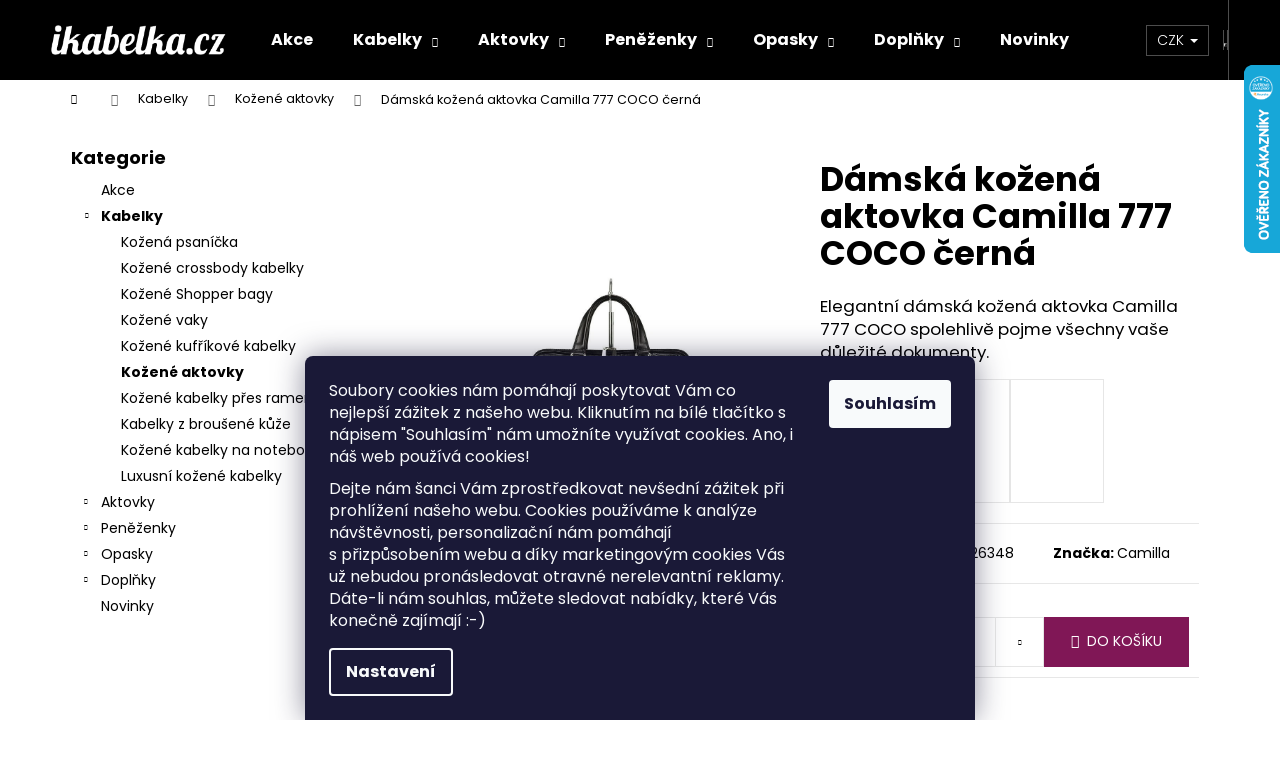

--- FILE ---
content_type: text/html; charset=utf-8
request_url: https://www.ikabelka.cz/damska-kozena-aktovka-camilla-777-coco-cerna/
body_size: 29850
content:
<!doctype html><html lang="cs" dir="ltr" class="header-background-dark external-fonts-loaded"><head><meta charset="utf-8" /><meta name="viewport" content="width=device-width,initial-scale=1" /><title>Dámská kožená aktovka Camilla 777 COCO černá - iKabelka.cz</title><link rel="preconnect" href="https://cdn.myshoptet.com" /><link rel="dns-prefetch" href="https://cdn.myshoptet.com" /><link rel="preload" href="https://cdn.myshoptet.com/prj/dist/master/cms/libs/jquery/jquery-1.11.3.min.js" as="script" /><link href="https://cdn.myshoptet.com/prj/dist/master/cms/templates/frontend_templates/shared/css/font-face/poppins.css" rel="stylesheet"><link href="https://cdn.myshoptet.com/prj/dist/master/shop/dist/font-shoptet-12.css.d637f40c301981789c16.css" rel="stylesheet"><script>
dataLayer = [];
dataLayer.push({'shoptet' : {
    "pageId": 723,
    "pageType": "productDetail",
    "currency": "CZK",
    "currencyInfo": {
        "decimalSeparator": ",",
        "exchangeRate": 1,
        "priceDecimalPlaces": 2,
        "symbol": "K\u010d",
        "symbolLeft": 0,
        "thousandSeparator": " "
    },
    "language": "cs",
    "projectId": 408377,
    "product": {
        "id": 35625,
        "guid": "238e1fa0-ac3b-11eb-839b-0cc47a6c9370",
        "hasVariants": false,
        "codes": [
            {
                "code": 26348
            }
        ],
        "code": "26348",
        "name": "D\u00e1msk\u00e1 ko\u017een\u00e1 aktovka Camilla 777 COCO \u010dern\u00e1",
        "appendix": "",
        "weight": 0,
        "manufacturer": "Camilla",
        "manufacturerGuid": "1EF5333C8DFE68E282C2DA0BA3DED3EE",
        "currentCategory": "Kabelky | Ko\u017een\u00e9 aktovky",
        "currentCategoryGuid": "0a619b4e-50bf-11eb-aaaf-b8ca3a6063f8",
        "defaultCategory": "Kabelky | Ko\u017een\u00e9 aktovky",
        "defaultCategoryGuid": "0a619b4e-50bf-11eb-aaaf-b8ca3a6063f8",
        "currency": "CZK",
        "priceWithVat": 2399
    },
    "stocks": [
        {
            "id": "ext",
            "title": "Sklad",
            "isDeliveryPoint": 0,
            "visibleOnEshop": 1
        }
    ],
    "cartInfo": {
        "id": null,
        "freeShipping": false,
        "freeShippingFrom": 0,
        "leftToFreeGift": {
            "formattedPrice": "0 K\u010d",
            "priceLeft": 0
        },
        "freeGift": false,
        "leftToFreeShipping": {
            "priceLeft": 0,
            "dependOnRegion": 0,
            "formattedPrice": "0 K\u010d"
        },
        "discountCoupon": [],
        "getNoBillingShippingPrice": {
            "withoutVat": 0,
            "vat": 0,
            "withVat": 0
        },
        "cartItems": [],
        "taxMode": "ORDINARY"
    },
    "cart": [],
    "customer": {
        "priceRatio": 1,
        "priceListId": 1,
        "groupId": null,
        "registered": false,
        "mainAccount": false
    }
}});
dataLayer.push({'cookie_consent' : {
    "marketing": "denied",
    "analytics": "denied"
}});
document.addEventListener('DOMContentLoaded', function() {
    shoptet.consent.onAccept(function(agreements) {
        if (agreements.length == 0) {
            return;
        }
        dataLayer.push({
            'cookie_consent' : {
                'marketing' : (agreements.includes(shoptet.config.cookiesConsentOptPersonalisation)
                    ? 'granted' : 'denied'),
                'analytics': (agreements.includes(shoptet.config.cookiesConsentOptAnalytics)
                    ? 'granted' : 'denied')
            },
            'event': 'cookie_consent'
        });
    });
});
</script>

<!-- Google Tag Manager -->
<script>(function(w,d,s,l,i){w[l]=w[l]||[];w[l].push({'gtm.start':
new Date().getTime(),event:'gtm.js'});var f=d.getElementsByTagName(s)[0],
j=d.createElement(s),dl=l!='dataLayer'?'&l='+l:'';j.async=true;j.src=
'https://www.googletagmanager.com/gtm.js?id='+i+dl;f.parentNode.insertBefore(j,f);
})(window,document,'script','dataLayer','GTM-WX8L4ZW');</script>
<!-- End Google Tag Manager -->

<meta property="og:type" content="website"><meta property="og:site_name" content="ikabelka.cz"><meta property="og:url" content="https://www.ikabelka.cz/damska-kozena-aktovka-camilla-777-coco-cerna/"><meta property="og:title" content="Dámská kožená aktovka Camilla 777 COCO černá - iKabelka.cz"><meta name="author" content="iKabelka.cz"><meta name="web_author" content="Shoptet.cz"><meta name="dcterms.rightsHolder" content="www.ikabelka.cz"><meta name="robots" content="index,follow"><meta property="og:image" content="https://cdn.myshoptet.com/usr/www.ikabelka.cz/user/shop/big/35625-11_1-dsc-0504.jpg?686d9bde"><meta property="og:description" content="Dámská kožená aktovka Camilla 777 COCO černá. Elegantní dámská kožená aktovka Camilla 777 COCO spolehlivě pojme všechny vaše důležité dokumenty."><meta name="description" content="Dámská kožená aktovka Camilla 777 COCO černá. Elegantní dámská kožená aktovka Camilla 777 COCO spolehlivě pojme všechny vaše důležité dokumenty."><meta name="google-site-verification" content="cO0QY_-Uu-ecSpKOaIcc2X9ZRhOCbUp75hZkflgIHtE"><meta property="product:price:amount" content="2399"><meta property="product:price:currency" content="CZK"><style>:root {--color-primary: #000000;--color-primary-h: 0;--color-primary-s: 0%;--color-primary-l: 0%;--color-primary-hover: #801756;--color-primary-hover-h: 324;--color-primary-hover-s: 70%;--color-primary-hover-l: 30%;--color-secondary: #801756;--color-secondary-h: 324;--color-secondary-s: 70%;--color-secondary-l: 30%;--color-secondary-hover: #b2538c;--color-secondary-hover-h: 324;--color-secondary-hover-s: 38%;--color-secondary-hover-l: 51%;--color-tertiary: #b2538c;--color-tertiary-h: 324;--color-tertiary-s: 38%;--color-tertiary-l: 51%;--color-tertiary-hover: #000000;--color-tertiary-hover-h: 0;--color-tertiary-hover-s: 0%;--color-tertiary-hover-l: 0%;--color-header-background: #000000;--template-font: "Poppins";--template-headings-font: "Poppins";--header-background-url: url("[data-uri]");--cookies-notice-background: #1A1937;--cookies-notice-color: #F8FAFB;--cookies-notice-button-hover: #f5f5f5;--cookies-notice-link-hover: #27263f;--templates-update-management-preview-mode-content: "Náhled aktualizací šablony je aktivní pro váš prohlížeč."}</style>
    
    <link href="https://cdn.myshoptet.com/prj/dist/master/shop/dist/main-12.less.a712b24f4ee06168baf8.css" rel="stylesheet" />
        
    <script>var shoptet = shoptet || {};</script>
    <script src="https://cdn.myshoptet.com/prj/dist/master/shop/dist/main-3g-header.js.27c4444ba5dd6be3416d.js"></script>
<!-- User include --><!-- project html code header -->
<!--DEV
<script type="text/javascript" src="http://127.0.0.1:8080/bundle.js"></script>-->

<!--PROD-->
<script type="text/javascript" src="/user/documents/upload/js/bundle.js?v=57"></script>

<style>
.contact-box ul li>span.cellphone::before {
	content: '\e92b';
	display: none;
	}

#header .site-name a {
	padding-right: 25px;
	}

.footer-bottom,
.footer-newsletter {
	border-color: #b8b6b6;
	}

.navigation-in ul.menu-level-2 a:hover {
	color: #b8b6b6;
	}

button.btn.btn-default,
a.btn.btn-default {
	color: #fff;
	border-color: #e6e6e6;
	}

@media screen and (min-width: 992px) {
	.columns-4 .products-block.products-additional>div {
		width: 25%;
  	}
	}

.custom-detail-container .products-alternative-container {
	/*grid-column: 1;*/
	}

/**/
.id--9 table.cart-table td.p-name a.show-related {
	display: none;
	}

.custom-footer__contact .contact-box ul>li:nth-of-type(4) {
	display: none;
	}

.soc--box {
	display: grid;
	grid-template-columns: 1fr 1fr 1fr 1fr;
	grid-row-gap: 2rem;
	grid-column-gap: 2rem;
	max-width: 600px;
	margin: 0 auto;
	}

.soc--box {
	display: grid;
	grid-template-columns: 1fr 1fr 1fr;
	grid-row-gap: 2rem;
	grid-column-gap: 2rem;
	max-width: 600px;
	margin: 0 auto;
	}

@media screen and (min-width: 768px) {
	.custom-detail-container {
    display: grid;
    grid-template-columns: 1fr !important;
    grid-template-rows: auto auto;
    gap: 0 25px;
		}
	}

@media screen and (max-width: 481px) {
	.type-detail .products-additional {
    display: grid;
    grid-template-columns: 1fr 1fr;
    grid-row-gap: 2rem;
    grid-column-gap: 2rem;
		}

	.products-related-container .product {
		margin: 0%;
		}
	}

@media only screen and (min-width: 481px) and (max-width: 768px) {
	.type-detail .products-additional {
    display: grid;
    grid-template-columns: 1fr 1fr 1fr 1fr;
    grid-row-gap: 2rem;
    grid-column-gap: 2rem;
		}

	.columns-3 .products-block > div,
  .columns-4 .products-block>div {
    float: left;
    width: 100%;
    padding: 0px;
		}

	.products-related-container .product {
		margin: 0%;
		}
	}

.soc--box div {
	text-align: center;
	}

footer#footer .soc--box { max-width: 200px; }

</style>

<script async charset="utf-8" src="//app.notifikuj.cz/js/notifikuj.min.js?id=26f4302b-d855-4a77-b5e4-45aaeec154d1"></script>

<meta name="facebook-domain-verification" content="gtvfqiwxhiv9s9k1e2bjmhyd1nvmvh" />

<!--
<link rel="stylesheet" href="https://cdn.myshoptet.com/usr/shoptet.tomashlad.eu/user/documents/extras/doplnky/ikabelka/screen.css?v="/>
-->

<script type="text/javascript" website-id="723BBA82-0D4A-ED11-ADE6-00155D66A8DD" backend-url="https://popup-server.azurewebsites.net" id="notify-script" src="https://popup-server.azurewebsites.net/pixel/script"></script>

<meta name="p:domain_verify" content="024d8f472d322c4772778323917415a5"/>

<!-- Tanganica pixel -->
<script>(function(w,d,s,l,i){w[l]=w[l]||[];w[l].push({'gtm.start':
new Date().getTime(),event:'gtm.js'});var f=d.getElementsByTagName(s)[0],
j=d.createElement(s),dl=l!='dataLayer'?'&l='+l:'';j.async=true;j.src=
'https://www.googletagmanager.com/gtm.js?id='+i+dl;f.parentNode.insertBefore(j,f);
})(window,document,'script','dataLayer','GTM-TRS5RSN');</script>
<!-- End Tanganica pixel -->

<script src="https://eu1-config.doofinder.com/2.x/f9982179-96b1-4373-abd9-3cb1d43df78f.js" async></script>
<script>
window.addEventListener('DOMContentLoaded', function() {
document.addEventListener('doofinder.cart.add', function(event) {
const { item_id: product_code, amount } = event.detail;
let response = shoptet.cartShared.addToCart({ productCode: product_code, amount: amount });
});
});</script>

<!-- /User include --><link rel="shortcut icon" href="/favicon.ico" type="image/x-icon" /><link rel="canonical" href="https://www.ikabelka.cz/damska-kozena-aktovka-camilla-777-coco-cerna/" />    <script>
        var _hwq = _hwq || [];
        _hwq.push(['setKey', 'EC7939FF6C12D2C6C725378107F141C0']);
        _hwq.push(['setTopPos', '0']);
        _hwq.push(['showWidget', '22']);
        (function() {
            var ho = document.createElement('script');
            ho.src = 'https://cz.im9.cz/direct/i/gjs.php?n=wdgt&sak=EC7939FF6C12D2C6C725378107F141C0';
            var s = document.getElementsByTagName('script')[0]; s.parentNode.insertBefore(ho, s);
        })();
    </script>
<script>!function(){var t={9196:function(){!function(){var t=/\[object (Boolean|Number|String|Function|Array|Date|RegExp)\]/;function r(r){return null==r?String(r):(r=t.exec(Object.prototype.toString.call(Object(r))))?r[1].toLowerCase():"object"}function n(t,r){return Object.prototype.hasOwnProperty.call(Object(t),r)}function e(t){if(!t||"object"!=r(t)||t.nodeType||t==t.window)return!1;try{if(t.constructor&&!n(t,"constructor")&&!n(t.constructor.prototype,"isPrototypeOf"))return!1}catch(t){return!1}for(var e in t);return void 0===e||n(t,e)}function o(t,r,n){this.b=t,this.f=r||function(){},this.d=!1,this.a={},this.c=[],this.e=function(t){return{set:function(r,n){u(c(r,n),t.a)},get:function(r){return t.get(r)}}}(this),i(this,t,!n);var e=t.push,o=this;t.push=function(){var r=[].slice.call(arguments,0),n=e.apply(t,r);return i(o,r),n}}function i(t,n,o){for(t.c.push.apply(t.c,n);!1===t.d&&0<t.c.length;){if("array"==r(n=t.c.shift()))t:{var i=n,a=t.a;if("string"==r(i[0])){for(var f=i[0].split("."),s=f.pop(),p=(i=i.slice(1),0);p<f.length;p++){if(void 0===a[f[p]])break t;a=a[f[p]]}try{a[s].apply(a,i)}catch(t){}}}else if("function"==typeof n)try{n.call(t.e)}catch(t){}else{if(!e(n))continue;for(var l in n)u(c(l,n[l]),t.a)}o||(t.d=!0,t.f(t.a,n),t.d=!1)}}function c(t,r){for(var n={},e=n,o=t.split("."),i=0;i<o.length-1;i++)e=e[o[i]]={};return e[o[o.length-1]]=r,n}function u(t,o){for(var i in t)if(n(t,i)){var c=t[i];"array"==r(c)?("array"==r(o[i])||(o[i]=[]),u(c,o[i])):e(c)?(e(o[i])||(o[i]={}),u(c,o[i])):o[i]=c}}window.DataLayerHelper=o,o.prototype.get=function(t){var r=this.a;t=t.split(".");for(var n=0;n<t.length;n++){if(void 0===r[t[n]])return;r=r[t[n]]}return r},o.prototype.flatten=function(){this.b.splice(0,this.b.length),this.b[0]={},u(this.a,this.b[0])}}()}},r={};function n(e){var o=r[e];if(void 0!==o)return o.exports;var i=r[e]={exports:{}};return t[e](i,i.exports,n),i.exports}n.n=function(t){var r=t&&t.__esModule?function(){return t.default}:function(){return t};return n.d(r,{a:r}),r},n.d=function(t,r){for(var e in r)n.o(r,e)&&!n.o(t,e)&&Object.defineProperty(t,e,{enumerable:!0,get:r[e]})},n.o=function(t,r){return Object.prototype.hasOwnProperty.call(t,r)},function(){"use strict";n(9196)}()}();</script>    <!-- Global site tag (gtag.js) - Google Analytics -->
    <script async src="https://www.googletagmanager.com/gtag/js?id=17740610709"></script>
    <script>
        
        window.dataLayer = window.dataLayer || [];
        function gtag(){dataLayer.push(arguments);}
        

                    console.debug('default consent data');

            gtag('consent', 'default', {"ad_storage":"denied","analytics_storage":"denied","ad_user_data":"denied","ad_personalization":"denied","wait_for_update":500});
            dataLayer.push({
                'event': 'default_consent'
            });
        
        gtag('js', new Date());

                gtag('config', 'UA-27911547-1', { 'groups': "UA" });
        
                gtag('config', 'G-TN0VC0KSN9', {"groups":"GA4","send_page_view":false,"content_group":"productDetail","currency":"CZK","page_language":"cs"});
        
                gtag('config', 'AW-10804877592', {"allow_enhanced_conversions":true});
        
                gtag('config', 'AW-17740610709', {"allow_enhanced_conversions":true});
        
        
        
        
                    gtag('event', 'page_view', {"send_to":"GA4","page_language":"cs","content_group":"productDetail","currency":"CZK"});
        
                gtag('set', 'currency', 'CZK');

        gtag('event', 'view_item', {
            "send_to": "UA",
            "items": [
                {
                    "id": "26348",
                    "name": "D\u00e1msk\u00e1 ko\u017een\u00e1 aktovka Camilla 777 COCO \u010dern\u00e1",
                    "category": "Kabelky \/ Ko\u017een\u00e9 aktovky",
                                        "brand": "Camilla",
                                                            "price": 1982.64
                }
            ]
        });
        
        
        
        
        
                    gtag('event', 'view_item', {"send_to":"GA4","page_language":"cs","content_group":"productDetail","value":1982.6400000000001,"currency":"CZK","items":[{"item_id":"26348","item_name":"D\u00e1msk\u00e1 ko\u017een\u00e1 aktovka Camilla 777 COCO \u010dern\u00e1","item_brand":"Camilla","item_category":"Kabelky","item_category2":"Ko\u017een\u00e9 aktovky","price":1982.6400000000001,"quantity":1,"index":0}]});
        
        
        
        
        
        
        
        document.addEventListener('DOMContentLoaded', function() {
            if (typeof shoptet.tracking !== 'undefined') {
                for (var id in shoptet.tracking.bannersList) {
                    gtag('event', 'view_promotion', {
                        "send_to": "UA",
                        "promotions": [
                            {
                                "id": shoptet.tracking.bannersList[id].id,
                                "name": shoptet.tracking.bannersList[id].name,
                                "position": shoptet.tracking.bannersList[id].position
                            }
                        ]
                    });
                }
            }

            shoptet.consent.onAccept(function(agreements) {
                if (agreements.length !== 0) {
                    console.debug('gtag consent accept');
                    var gtagConsentPayload =  {
                        'ad_storage': agreements.includes(shoptet.config.cookiesConsentOptPersonalisation)
                            ? 'granted' : 'denied',
                        'analytics_storage': agreements.includes(shoptet.config.cookiesConsentOptAnalytics)
                            ? 'granted' : 'denied',
                                                                                                'ad_user_data': agreements.includes(shoptet.config.cookiesConsentOptPersonalisation)
                            ? 'granted' : 'denied',
                        'ad_personalization': agreements.includes(shoptet.config.cookiesConsentOptPersonalisation)
                            ? 'granted' : 'denied',
                        };
                    console.debug('update consent data', gtagConsentPayload);
                    gtag('consent', 'update', gtagConsentPayload);
                    dataLayer.push(
                        { 'event': 'update_consent' }
                    );
                }
            });
        });
    </script>
<!-- Start Srovname.cz Pixel -->
<script type="text/plain" data-cookiecategory="analytics">
    !(function (e, n, t, a, s, o, r) {
        e[a] ||
        (((s = e[a] = function () {
            s.process ? s.process.apply(s, arguments) : s.queue.push(arguments);
        }).queue = []),
            ((o = n.createElement(t)).async = 1),
            (o.src = "https://tracking.srovname.cz/srovnamepixel.js"),
            (o.dataset.srv9 = "1"),
            (r = n.getElementsByTagName(t)[0]).parentNode.insertBefore(o, r));
    })(window, document, "script", "srovname");
    srovname("init", "1gzy56ma8ycqu1fssg41u7nf5x8qv1aqqelpmjd6xq8a81ui3gxeuzapmvjapy7on");
</script>
<!-- End Srovname.cz Pixel -->
<script>
    (function(t, r, a, c, k, i, n, g) { t['ROIDataObject'] = k;
    t[k]=t[k]||function(){ (t[k].q=t[k].q||[]).push(arguments) },t[k].c=i;n=r.createElement(a),
    g=r.getElementsByTagName(a)[0];n.async=1;n.src=c;g.parentNode.insertBefore(n,g)
    })(window, document, 'script', '//www.heureka.cz/ocm/sdk.js?source=shoptet&version=2&page=product_detail', 'heureka', 'cz');

    heureka('set_user_consent', 0);
</script>
</head><body class="desktop id-723 in-kozene-aktovky template-12 type-product type-detail multiple-columns-body columns-3 ums_forms_redesign--off ums_a11y_category_page--on ums_discussion_rating_forms--off ums_flags_display_unification--on ums_a11y_login--on mobile-header-version-0"><noscript>
    <style>
        #header {
            padding-top: 0;
            position: relative !important;
            top: 0;
        }
        .header-navigation {
            position: relative !important;
        }
        .overall-wrapper {
            margin: 0 !important;
        }
        body:not(.ready) {
            visibility: visible !important;
        }
    </style>
    <div class="no-javascript">
        <div class="no-javascript__title">Musíte změnit nastavení vašeho prohlížeče</div>
        <div class="no-javascript__text">Podívejte se na: <a href="https://www.google.com/support/bin/answer.py?answer=23852">Jak povolit JavaScript ve vašem prohlížeči</a>.</div>
        <div class="no-javascript__text">Pokud používáte software na blokování reklam, může být nutné povolit JavaScript z této stránky.</div>
        <div class="no-javascript__text">Děkujeme.</div>
    </div>
</noscript>

        <div id="fb-root"></div>
        <script>
            window.fbAsyncInit = function() {
                FB.init({
                    autoLogAppEvents : true,
                    xfbml            : true,
                    version          : 'v24.0'
                });
            };
        </script>
        <script async defer crossorigin="anonymous" src="https://connect.facebook.net/cs_CZ/sdk.js#xfbml=1&version=v24.0"></script><script>
(function(l, u, c, i, n, k, a) {l['ModioCZ'] = n;
l[n]=l[n]||function(){(l[n].q=l[n].q||[]).push(arguments)};k=u.createElement(c),
a=u.getElementsByTagName(c)[0];k.async=1;k.src=i;a.parentNode.insertBefore(k,a)
})(window, document, 'script', '//trackingapi.modio.cz/ppc.js', 'modio');
modio('init', 'c01a2ab2');
var dataHelper = new DataLayerHelper(dataLayer);
if (dataHelper.get('shoptet.pageType') == 'thankYou') {
 var order_id = dataHelper.get('shoptet.order.orderNo');
 var price = dataHelper.get('shoptet.order.total');
 var currency = dataHelper.get('shoptet.order.currencyCode');

 modio('purchase', order_id, price, currency);
}
</script>

<!-- Google Tag Manager (noscript) -->
<noscript><iframe src="https://www.googletagmanager.com/ns.html?id=GTM-WX8L4ZW"
height="0" width="0" style="display:none;visibility:hidden"></iframe></noscript>
<!-- End Google Tag Manager (noscript) -->

    <div class="siteCookies siteCookies--bottom siteCookies--dark js-siteCookies" role="dialog" data-testid="cookiesPopup" data-nosnippet>
        <div class="siteCookies__form">
            <div class="siteCookies__content">
                <div class="siteCookies__text">
                    <p>Soubory cookies nám pomáhají poskytovat Vám co nejlepší zážitek z našeho webu. Kliknutím na bílé tlačítko s nápisem "Souhlasím" nám umožníte využívat cookies. <span>Ano, i náš web používá cookies!</span></p>
<p><span></span><span>Dejte nám šanci Vám zprostředkovat nevšední zážitek při prohlížení našeho webu. Cookies používáme k analýze návštěvnosti, personalizační nám pomáhají s přizpůsobením webu a díky marketingovým cookies Vás už nebudou pronásledovat otravné nerelevantní reklamy. Dáte-li nám souhlas, můžete sledovat nabídky, které Vás konečně zajímají :-)</span></p>
                </div>
                <p class="siteCookies__links">
                    <button class="siteCookies__link js-cookies-settings" aria-label="Nastavení cookies" data-testid="cookiesSettings">Nastavení</button>
                </p>
            </div>
            <div class="siteCookies__buttonWrap">
                                <button class="siteCookies__button js-cookiesConsentSubmit" value="all" aria-label="Přijmout cookies" data-testid="buttonCookiesAccept">Souhlasím</button>
            </div>
        </div>
        <script>
            document.addEventListener("DOMContentLoaded", () => {
                const siteCookies = document.querySelector('.js-siteCookies');
                document.addEventListener("scroll", shoptet.common.throttle(() => {
                    const st = document.documentElement.scrollTop;
                    if (st > 1) {
                        siteCookies.classList.add('siteCookies--scrolled');
                    } else {
                        siteCookies.classList.remove('siteCookies--scrolled');
                    }
                }, 100));
            });
        </script>
    </div>
<a href="#content" class="skip-link sr-only">Přejít na obsah</a><div class="overall-wrapper">
    <div class="user-action">
                        <dialog id="login" class="dialog dialog--modal dialog--fullscreen js-dialog--modal" aria-labelledby="loginHeading">
        <div class="dialog__close dialog__close--arrow">
                        <button type="button" class="btn toggle-window-arr" data-dialog-close data-testid="backToShop">Zpět <span>do obchodu</span></button>
            </div>
        <div class="dialog__wrapper">
            <div class="dialog__content dialog__content--form">
                <div class="dialog__header">
                    <h2 id="loginHeading" class="dialog__heading dialog__heading--login">Přihlášení k vašemu účtu</h2>
                </div>
                <div id="customerLogin" class="dialog__body">
                    <form action="/action/Customer/Login/" method="post" id="formLoginIncluded" class="csrf-enabled formLogin" data-testid="formLogin"><input type="hidden" name="referer" value="" /><div class="form-group"><div class="input-wrapper email js-validated-element-wrapper no-label"><input type="email" name="email" class="form-control" autofocus placeholder="E-mailová adresa (např. jan@novak.cz)" data-testid="inputEmail" autocomplete="email" required /></div></div><div class="form-group"><div class="input-wrapper password js-validated-element-wrapper no-label"><input type="password" name="password" class="form-control" placeholder="Heslo" data-testid="inputPassword" autocomplete="current-password" required /><span class="no-display">Nemůžete vyplnit toto pole</span><input type="text" name="surname" value="" class="no-display" /></div></div><div class="form-group"><div class="login-wrapper"><button type="submit" class="btn btn-secondary btn-text btn-login" data-testid="buttonSubmit">Přihlásit se</button><div class="password-helper"><a href="/registrace/" data-testid="signup" rel="nofollow">Nová registrace</a><a href="/klient/zapomenute-heslo/" rel="nofollow">Zapomenuté heslo</a></div></div></div><div class="social-login-buttons"><div class="social-login-buttons-divider"><span>nebo</span></div><div class="form-group"><a href="/action/Social/login/?provider=Seznam" class="login-btn seznam" rel="nofollow"><span class="login-seznam-icon"></span><strong>Přihlásit se přes Seznam</strong></a></div></div></form>
                </div>
            </div>
        </div>
    </dialog>
            </div>
<header id="header"><div class="container navigation-wrapper"><div class="site-name"><a href="/" data-testid="linkWebsiteLogo"><img src="https://cdn.myshoptet.com/usr/www.ikabelka.cz/user/logos/logo2.png" alt="iKabelka.cz" fetchpriority="low" /></a></div><nav id="navigation" aria-label="Hlavní menu" data-collapsible="true"><div class="navigation-in menu"><ul class="menu-level-1" role="menubar" data-testid="headerMenuItems"><li class="menu-item-849" role="none"><a href="/vyprodej/" data-testid="headerMenuItem" role="menuitem" aria-expanded="false"><b>Akce</b></a></li>
<li class="menu-item-708 ext" role="none"><a href="/kabelky/" data-testid="headerMenuItem" role="menuitem" aria-haspopup="true" aria-expanded="false"><b>Kabelky</b><span class="submenu-arrow"></span></a><ul class="menu-level-2" aria-label="Kabelky" tabindex="-1" role="menu"><li class="menu-item-771" role="none"><a href="/kozena-psanicka/" data-image="https://cdn.myshoptet.com/usr/www.ikabelka.cz/user/categories/thumb/24077.png" data-testid="headerMenuItem" role="menuitem"><span>Kožená psaníčka</span></a>
                        </li><li class="menu-item-711" role="none"><a href="/kozene-crossbody-kabelky/" data-image="https://cdn.myshoptet.com/usr/www.ikabelka.cz/user/categories/thumb/13928.jpg" data-testid="headerMenuItem" role="menuitem"><span>Kožené crossbody kabelky</span></a>
                        </li><li class="menu-item-717" role="none"><a href="/kozene-shopper-bagy/" data-image="https://cdn.myshoptet.com/usr/www.ikabelka.cz/user/categories/thumb/12422.png" data-testid="headerMenuItem" role="menuitem"><span>Kožené Shopper bagy</span></a>
                        </li><li class="menu-item-726" role="none"><a href="/kozene-vaky/" data-image="https://cdn.myshoptet.com/usr/www.ikabelka.cz/user/categories/thumb/25730.jpg" data-testid="headerMenuItem" role="menuitem"><span>Kožené vaky</span></a>
                        </li><li class="menu-item-720" role="none"><a href="/kozene-kufrikove-kabelky/" data-image="https://cdn.myshoptet.com/usr/www.ikabelka.cz/user/categories/thumb/24029.png" data-testid="headerMenuItem" role="menuitem"><span>Kožené kufříkové kabelky</span></a>
                        </li><li class="menu-item-723 active" role="none"><a href="/kozene-aktovky/" data-image="https://cdn.myshoptet.com/usr/www.ikabelka.cz/user/categories/thumb/23825.png" data-testid="headerMenuItem" role="menuitem"><span>Kožené aktovky</span></a>
                        </li><li class="menu-item-714" role="none"><a href="/kozene-kabelky-pres-rameno/" data-image="https://cdn.myshoptet.com/usr/www.ikabelka.cz/user/categories/thumb/10628.png" data-testid="headerMenuItem" role="menuitem"><span>Kožené kabelky přes rameno</span></a>
                        </li><li class="menu-item-753" role="none"><a href="/kabelky-z-brousene-kuze/" data-image="https://cdn.myshoptet.com/usr/www.ikabelka.cz/user/categories/thumb/25031.png" data-testid="headerMenuItem" role="menuitem"><span>Kabelky z broušené kůže</span></a>
                        </li><li class="menu-item-774" role="none"><a href="/kozene-kabelky-na-notebook/" data-image="https://cdn.myshoptet.com/usr/www.ikabelka.cz/user/categories/thumb/25421.jpg" data-testid="headerMenuItem" role="menuitem"><span>Kožené kabelky na notebook</span></a>
                        </li><li class="menu-item-729" role="none"><a href="/luxusni-kozene-kabelky/" data-image="https://cdn.myshoptet.com/usr/www.ikabelka.cz/user/categories/thumb/24680.png" data-testid="headerMenuItem" role="menuitem"><span>Luxusní kožené kabelky</span></a>
                        </li></ul></li>
<li class="menu-item-762 ext" role="none"><a href="/aktovky/" data-testid="headerMenuItem" role="menuitem" aria-haspopup="true" aria-expanded="false"><b>Aktovky</b><span class="submenu-arrow"></span></a><ul class="menu-level-2" aria-label="Aktovky" tabindex="-1" role="menu"><li class="menu-item-780" role="none"><a href="/panske-kozene-etue/" data-image="https://cdn.myshoptet.com/usr/www.ikabelka.cz/user/categories/thumb/23129.png" data-testid="headerMenuItem" role="menuitem"><span>Pánské kožené etue</span></a>
                        </li><li class="menu-item-783" role="none"><a href="/panske-kozene-tasky-pres-rameno/" data-image="https://cdn.myshoptet.com/usr/www.ikabelka.cz/user/categories/thumb/25214.jpg" data-testid="headerMenuItem" role="menuitem"><span>Pánské kožené tašky přes rameno</span></a>
                        </li><li class="menu-item-864" role="none"><a href="/panske-tasky-pres-rameno-eko/" data-testid="headerMenuItem" role="menuitem"><span>Pánské tašky přes rameno EKO</span></a>
                        </li><li class="menu-item-765" role="none"><a href="/panske-kozene-aktovky/" data-image="https://cdn.myshoptet.com/usr/www.ikabelka.cz/user/categories/thumb/27266.jpg" data-testid="headerMenuItem" role="menuitem"><span>Pánské kožené aktovky</span></a>
                        </li><li class="menu-item-777" role="none"><a href="/kozene-aktovky-na-notebook/" data-image="https://cdn.myshoptet.com/usr/www.ikabelka.cz/user/categories/thumb/25517.jpg" data-testid="headerMenuItem" role="menuitem"><span>Kožené aktovky na notebook</span></a>
                        </li><li class="menu-item-826" role="none"><a href="/panske-kozene-kufriky/" data-testid="headerMenuItem" role="menuitem"><span>Pánské kožené kufříky</span></a>
                        </li></ul></li>
<li class="menu-item-732 ext" role="none"><a href="/penezenky/" data-testid="headerMenuItem" role="menuitem" aria-haspopup="true" aria-expanded="false"><b>Peněženky</b><span class="submenu-arrow"></span></a><ul class="menu-level-2" aria-label="Peněženky" tabindex="-1" role="menu"><li class="menu-item-744" role="none"><a href="/damske-kozene-penezenky/" data-image="https://cdn.myshoptet.com/usr/www.ikabelka.cz/user/categories/thumb/24944.png" data-testid="headerMenuItem" role="menuitem"><span>Dámské kožené peněženky</span></a>
                        </li><li class="menu-item-735" role="none"><a href="/panske-kozene-penezenky/" data-image="https://cdn.myshoptet.com/usr/www.ikabelka.cz/user/categories/thumb/26021.jpg" data-testid="headerMenuItem" role="menuitem"><span>Pánské kožené peněženky</span></a>
                        </li><li class="menu-item-861" role="none"><a href="/pouzdra-na-kreditni-karty/" data-testid="headerMenuItem" role="menuitem"><span>Pouzdra na kreditní karty.</span></a>
                        </li></ul></li>
<li class="menu-item-747 ext" role="none"><a href="/opasky/" data-testid="headerMenuItem" role="menuitem" aria-haspopup="true" aria-expanded="false"><b>Opasky</b><span class="submenu-arrow"></span></a><ul class="menu-level-2" aria-label="Opasky" tabindex="-1" role="menu"><li class="menu-item-806" role="none"><a href="/damske-opasky/" data-testid="headerMenuItem" role="menuitem"><span>Dámské kožené opasky</span></a>
                        </li><li class="menu-item-750" role="none"><a href="/panske-opasky/" data-image="https://cdn.myshoptet.com/usr/www.ikabelka.cz/user/categories/thumb/27428.png" data-testid="headerMenuItem" role="menuitem"><span>Pánské kožené opasky</span></a>
                        </li></ul></li>
<li class="menu-item-738 ext" role="none"><a href="/doplnky/" data-testid="headerMenuItem" role="menuitem" aria-haspopup="true" aria-expanded="false"><b>Doplňky</b><span class="submenu-arrow"></span></a><ul class="menu-level-2" aria-label="Doplňky" tabindex="-1" role="menu"><li class="menu-item-768" role="none"><a href="/kozene-batohy/" data-image="https://cdn.myshoptet.com/usr/www.ikabelka.cz/user/categories/thumb/26597.jpg" data-testid="headerMenuItem" role="menuitem"><span>Kožené batohy</span></a>
                        </li><li class="menu-item-843" role="none"><a href="/kozene-ledvinky/" data-testid="headerMenuItem" role="menuitem"><span>Kožené ledvinky</span></a>
                        </li><li class="menu-item-741" role="none"><a href="/cestovni-kufry/" data-image="https://cdn.myshoptet.com/usr/www.ikabelka.cz/user/categories/thumb/27167.jpg" data-testid="headerMenuItem" role="menuitem"><span>Cestovní kufry</span></a>
                        </li><li class="menu-item-759" role="none"><a href="/darkove-sety/" data-image="https://cdn.myshoptet.com/usr/www.ikabelka.cz/user/categories/thumb/24824.png" data-testid="headerMenuItem" role="menuitem"><span>Dárkové sety</span></a>
                        </li><li class="menu-item-756" role="none"><a href="/kozene-cestovni-tasky/" data-image="https://cdn.myshoptet.com/usr/www.ikabelka.cz/user/categories/thumb/23783.png" data-testid="headerMenuItem" role="menuitem"><span>Kožené cestovní tašky</span></a>
                        </li></ul></li>
<li class="menu-item-831" role="none"><a href="/novinky/" data-testid="headerMenuItem" role="menuitem" aria-expanded="false"><b>Novinky</b></a></li>
</ul></div><span class="navigation-close"></span></nav><div class="menu-helper" data-testid="hamburgerMenu"><span>Více</span></div>

    <div class="navigation-buttons">
            <div class="dropdown">
        <span>Ceny v:</span>
        <button id="topNavigationDropdown" type="button" data-toggle="dropdown" aria-haspopup="true" aria-expanded="false">
            CZK
            <span class="caret"></span>
        </button>
        <ul class="dropdown-menu" aria-labelledby="topNavigationDropdown"><li><a href="/action/Currency/changeCurrency/?currencyCode=CZK" rel="nofollow">CZK</a></li><li><a href="/action/Currency/changeCurrency/?currencyCode=EUR" rel="nofollow">EUR</a></li><li><a href="/action/Currency/changeCurrency/?currencyCode=USD" rel="nofollow">USD</a></li></ul>
    </div>
        <a href="#" class="toggle-window" data-target="search" data-testid="linkSearchIcon"><span class="sr-only">Hledat</span></a>
                    
        <button class="top-nav-button top-nav-button-login" type="button" data-dialog-id="login" aria-haspopup="dialog" aria-controls="login" data-testid="signin">
            <span class="sr-only">Přihlášení</span>
        </button>
                    <a href="/kosik/" class="toggle-window cart-count" data-target="cart" data-testid="headerCart" rel="nofollow" aria-haspopup="dialog" aria-expanded="false" aria-controls="cart-widget"><span class="sr-only">Nákupní košík</span></a>
        <a href="#" class="toggle-window" data-target="navigation" data-testid="hamburgerMenu"><span class="sr-only">Menu</span></a>
    </div>

</div></header><!-- / header -->


<div id="content-wrapper" class="container content-wrapper">
    
                                <div class="breadcrumbs navigation-home-icon-wrapper" itemscope itemtype="https://schema.org/BreadcrumbList">
                                                                            <span id="navigation-first" data-basetitle="iKabelka.cz" itemprop="itemListElement" itemscope itemtype="https://schema.org/ListItem">
                <a href="/" itemprop="item" class="navigation-home-icon"><span class="sr-only" itemprop="name">Domů</span></a>
                <span class="navigation-bullet">/</span>
                <meta itemprop="position" content="1" />
            </span>
                                <span id="navigation-1" itemprop="itemListElement" itemscope itemtype="https://schema.org/ListItem">
                <a href="/kabelky/" itemprop="item" data-testid="breadcrumbsSecondLevel"><span itemprop="name">Kabelky</span></a>
                <span class="navigation-bullet">/</span>
                <meta itemprop="position" content="2" />
            </span>
                                <span id="navigation-2" itemprop="itemListElement" itemscope itemtype="https://schema.org/ListItem">
                <a href="/kozene-aktovky/" itemprop="item" data-testid="breadcrumbsSecondLevel"><span itemprop="name">Kožené aktovky</span></a>
                <span class="navigation-bullet">/</span>
                <meta itemprop="position" content="3" />
            </span>
                                            <span id="navigation-3" itemprop="itemListElement" itemscope itemtype="https://schema.org/ListItem" data-testid="breadcrumbsLastLevel">
                <meta itemprop="item" content="https://www.ikabelka.cz/damska-kozena-aktovka-camilla-777-coco-cerna/" />
                <meta itemprop="position" content="4" />
                <span itemprop="name" data-title="Dámská kožená aktovka Camilla 777 COCO černá">Dámská kožená aktovka Camilla 777 COCO černá <span class="appendix"></span></span>
            </span>
            </div>
            
    <div class="content-wrapper-in">
                                                <aside class="sidebar sidebar-left"  data-testid="sidebarMenu">
                                                                                                <div class="sidebar-inner">
                                                                                                        <div class="box box-bg-variant box-categories">    <div class="skip-link__wrapper">
        <span id="categories-start" class="skip-link__target js-skip-link__target sr-only" tabindex="-1">&nbsp;</span>
        <a href="#categories-end" class="skip-link skip-link--start sr-only js-skip-link--start">Přeskočit kategorie</a>
    </div>

<h4>Kategorie</h4>


<div id="categories"><div class="categories cat-01 expanded" id="cat-849"><div class="topic"><a href="/vyprodej/">Akce<span class="cat-trigger">&nbsp;</span></a></div></div><div class="categories cat-02 expandable active expanded" id="cat-708"><div class="topic child-active"><a href="/kabelky/">Kabelky<span class="cat-trigger">&nbsp;</span></a></div>

                    <ul class=" active expanded">
                                        <li >
                <a href="/kozena-psanicka/">
                    Kožená psaníčka
                                    </a>
                                                                </li>
                                <li >
                <a href="/kozene-crossbody-kabelky/">
                    Kožené crossbody kabelky
                                    </a>
                                                                </li>
                                <li >
                <a href="/kozene-shopper-bagy/">
                    Kožené Shopper bagy
                                    </a>
                                                                </li>
                                <li >
                <a href="/kozene-vaky/">
                    Kožené vaky
                                    </a>
                                                                </li>
                                <li >
                <a href="/kozene-kufrikove-kabelky/">
                    Kožené kufříkové kabelky
                                    </a>
                                                                </li>
                                <li class="
                active                                                 ">
                <a href="/kozene-aktovky/">
                    Kožené aktovky
                                    </a>
                                                                </li>
                                <li >
                <a href="/kozene-kabelky-pres-rameno/">
                    Kožené kabelky přes rameno
                                    </a>
                                                                </li>
                                <li >
                <a href="/kabelky-z-brousene-kuze/">
                    Kabelky z broušené kůže
                                    </a>
                                                                </li>
                                <li >
                <a href="/kozene-kabelky-na-notebook/">
                    Kožené kabelky na notebook
                                    </a>
                                                                </li>
                                <li >
                <a href="/luxusni-kozene-kabelky/">
                    Luxusní kožené kabelky
                                    </a>
                                                                </li>
                </ul>
    </div><div class="categories cat-01 expandable external" id="cat-762"><div class="topic"><a href="/aktovky/">Aktovky<span class="cat-trigger">&nbsp;</span></a></div>

    </div><div class="categories cat-02 expandable external" id="cat-732"><div class="topic"><a href="/penezenky/">Peněženky<span class="cat-trigger">&nbsp;</span></a></div>

    </div><div class="categories cat-01 expandable external" id="cat-747"><div class="topic"><a href="/opasky/">Opasky<span class="cat-trigger">&nbsp;</span></a></div>

    </div><div class="categories cat-02 expandable external" id="cat-738"><div class="topic"><a href="/doplnky/">Doplňky<span class="cat-trigger">&nbsp;</span></a></div>

    </div><div class="categories cat-01 expanded" id="cat-831"><div class="topic"><a href="/novinky/">Novinky<span class="cat-trigger">&nbsp;</span></a></div></div></div>

    <div class="skip-link__wrapper">
        <a href="#categories-start" class="skip-link skip-link--end sr-only js-skip-link--end" tabindex="-1" hidden>Přeskočit kategorie</a>
        <span id="categories-end" class="skip-link__target js-skip-link__target sr-only" tabindex="-1">&nbsp;</span>
    </div>
</div>
                                                                                                                                    </div>
                                                            </aside>
                            <main id="content" class="content narrow">
                            
<div class="p-detail" itemscope itemtype="https://schema.org/Product">

    
    <meta itemprop="name" content="Dámská kožená aktovka Camilla 777 COCO černá" />
    <meta itemprop="category" content="Úvodní stránka &gt; Kabelky &gt; Kožené aktovky &gt; Dámská kožená aktovka Camilla 777 COCO černá" />
    <meta itemprop="url" content="https://www.ikabelka.cz/damska-kozena-aktovka-camilla-777-coco-cerna/" />
    <meta itemprop="image" content="https://cdn.myshoptet.com/usr/www.ikabelka.cz/user/shop/big/35625-11_1-dsc-0504.jpg?686d9bde" />
            <meta itemprop="description" content="Elegantní dámská kožená aktovka Camilla 777 COCO spolehlivě pojme všechny vaše důležité dokumenty." />
                <span class="js-hidden" itemprop="manufacturer" itemscope itemtype="https://schema.org/Organization">
            <meta itemprop="name" content="Camilla" />
        </span>
        <span class="js-hidden" itemprop="brand" itemscope itemtype="https://schema.org/Brand">
            <meta itemprop="name" content="Camilla" />
        </span>
                            <meta itemprop="gtin13" content="5900949058016" />            
        <div class="p-detail-inner">

        <div class="p-data-wrapper">
            <div class="p-detail-inner-header">
                                <h1>
                      Dámská kožená aktovka Camilla 777 COCO černá                </h1>
            </div>

                            <div class="p-short-description" data-testid="productCardShortDescr">
                    Elegantní dámská kožená aktovka Camilla 777 COCO spolehlivě pojme všechny vaše důležité dokumenty.
                </div>
            

            <form action="/action/Cart/addCartItem/" method="post" id="product-detail-form" class="pr-action csrf-enabled" data-testid="formProduct">
                <meta itemprop="productID" content="35625" /><meta itemprop="identifier" content="238e1fa0-ac3b-11eb-839b-0cc47a6c9370" /><meta itemprop="sku" content="26348" /><span itemprop="offers" itemscope itemtype="https://schema.org/Offer"><link itemprop="availability" href="https://schema.org/InStock" /><meta itemprop="url" content="https://www.ikabelka.cz/damska-kozena-aktovka-camilla-777-coco-cerna/" /><meta itemprop="price" content="2399.00" /><meta itemprop="priceCurrency" content="CZK" /><link itemprop="itemCondition" href="https://schema.org/NewCondition" /></span><input type="hidden" name="productId" value="35625" /><input type="hidden" name="priceId" value="53916" /><input type="hidden" name="language" value="cs" />

                <div class="p-variants-block">
                                    <table class="detail-parameters">
                        <tbody>
                        
                        
                                                                                                </tbody>
                    </table>
                            </div>



            <div class="p-basic-info-block">
                <div class="block">
                                                            

    
    <span class="availability-label" style="color: #009901" data-testid="labelAvailability">
                    Skladem            </span>
    
                                </div>
                <div class="block">
                                            <span class="p-code">
        <span class="p-code-label">Kód:</span>
                    <span>26348</span>
            </span>
                </div>
                <div class="block">
                                                                <span class="p-manufacturer-label">Značka: </span> <a href="/znacka/camilla/" data-testid="productCardBrandName">Camilla</a>
                                    </div>
            </div>

                                        
            <div class="p-to-cart-block">
                            <div class="p-final-price-wrapper">
                                                            <strong class="price-final" data-testid="productCardPrice">
            <span class="price-final-holder">
                2 399 Kč
    

        </span>
    </strong>
                                            <span class="price-measure">
                    
                        </span>
                    
                </div>
                            <div class="p-add-to-cart-wrapper">
                                <div class="add-to-cart" data-testid="divAddToCart">
                
<span class="quantity">
    <span
        class="increase-tooltip js-increase-tooltip"
        data-trigger="manual"
        data-container="body"
        data-original-title="Není možné zakoupit více než 9999 ks."
        aria-hidden="true"
        role="tooltip"
        data-testid="tooltip">
    </span>

    <span
        class="decrease-tooltip js-decrease-tooltip"
        data-trigger="manual"
        data-container="body"
        data-original-title="Minimální množství, které lze zakoupit, je 1 ks."
        aria-hidden="true"
        role="tooltip"
        data-testid="tooltip">
    </span>
    <label>
        <input
            type="number"
            name="amount"
            value="1"
            class="amount"
            autocomplete="off"
            data-decimals="0"
                        step="1"
            min="1"
            max="9999"
            aria-label="Množství"
            data-testid="cartAmount"/>
    </label>

    <button
        class="increase"
        type="button"
        aria-label="Zvýšit množství o 1"
        data-testid="increase">
            <span class="increase__sign">&plus;</span>
    </button>

    <button
        class="decrease"
        type="button"
        aria-label="Snížit množství o 1"
        data-testid="decrease">
            <span class="decrease__sign">&minus;</span>
    </button>
</span>
                    
                <button type="submit" class="btn btn-conversion add-to-cart-button" data-testid="buttonAddToCart" aria-label="Do košíku Dámská kožená aktovka Camilla 777 COCO černá">Do košíku</button>
            
            </div>
                            </div>
            </div>


            </form>

            
            

            <div class="p-param-block">
                <div class="detail-parameters-wrapper">
                    <table class="detail-parameters second">
                        <tr>
    <th>
        <span class="row-header-label">
            Kategorie<span class="row-header-label-colon">:</span>
        </span>
    </th>
    <td>
        <a href="/kozene-aktovky/">Kožené aktovky</a>    </td>
</tr>
    <tr class="productEan">
      <th>
          <span class="row-header-label productEan__label">
              EAN<span class="row-header-label-colon">:</span>
          </span>
      </th>
      <td>
          <span class="productEan__value">5900949058016</span>
      </td>
  </tr>
            <tr>
            <th>
                <span class="row-header-label">
                                            Barva<span class="row-header-label-colon">:</span>
                                    </span>
            </th>
            <td>
                                                            <a href='/kozene-aktovky/?pv23=185'>Černá</a>                                                </td>
        </tr>
            <tr>
            <th>
                <span class="row-header-label">
                                            Délka<span class="row-header-label-colon">:</span>
                                    </span>
            </th>
            <td>
                                                            40.00                                                </td>
        </tr>
                <tr>
            <th>
                <span class="row-header-label">
                                                                        Délka uší<span class="row-header-label-colon">:</span>
                                                            </span>
            </th>
            <td>35.00</td>
        </tr>
            <tr>
            <th>
                <span class="row-header-label">
                                                                        Délka řemínku<span class="row-header-label-colon">:</span>
                                                            </span>
            </th>
            <td>110 cm</td>
        </tr>
            <tr>
            <th>
                <span class="row-header-label">
                                                                        Výška<span class="row-header-label-colon">:</span>
                                                            </span>
            </th>
            <td>31.00</td>
        </tr>
            <tr>
            <th>
                <span class="row-header-label">
                                                                        Šířka<span class="row-header-label-colon">:</span>
                                                            </span>
            </th>
            <td>6.00</td>
        </tr>
            <tr>
            <th>
                <span class="row-header-label">
                                                                        Materiál<span class="row-header-label-colon">:</span>
                                                            </span>
            </th>
            <td>přírodní kůže</td>
        </tr>
            <tr>
            <th>
                <span class="row-header-label">
                                                                        Barva<span class="row-header-label-colon">:</span>
                                                            </span>
            </th>
            <td>černá</td>
        </tr>
                        </table>
                </div>
                <div class="social-buttons-wrapper">
                    <div class="link-icons" data-testid="productDetailActionIcons">
    <a href="#" class="link-icon print" title="Tisknout produkt"><span>Tisk</span></a>
    <a href="/damska-kozena-aktovka-camilla-777-coco-cerna:dotaz/" class="link-icon chat" title="Mluvit s prodejcem" rel="nofollow"><span>Zeptat se</span></a>
                <a href="#" class="link-icon share js-share-buttons-trigger" title="Sdílet produkt"><span>Sdílet</span></a>
    </div>
                        <div class="social-buttons no-display">
                    <div class="facebook">
                <div
            data-layout="button"
        class="fb-share-button"
    >
</div>

            </div>
                    <div class="twitter">
                <script>
        window.twttr = (function(d, s, id) {
            var js, fjs = d.getElementsByTagName(s)[0],
                t = window.twttr || {};
            if (d.getElementById(id)) return t;
            js = d.createElement(s);
            js.id = id;
            js.src = "https://platform.twitter.com/widgets.js";
            fjs.parentNode.insertBefore(js, fjs);
            t._e = [];
            t.ready = function(f) {
                t._e.push(f);
            };
            return t;
        }(document, "script", "twitter-wjs"));
        </script>

<a
    href="https://twitter.com/share"
    class="twitter-share-button"
        data-lang="cs"
    data-url="https://www.ikabelka.cz/damska-kozena-aktovka-camilla-777-coco-cerna/"
>Tweet</a>

            </div>
                                <div class="close-wrapper">
        <a href="#" class="close-after js-share-buttons-trigger" title="Sdílet produkt">Zavřít</a>
    </div>

            </div>
                </div>
            </div>


                                </div>

        <div class="p-image-wrapper">
            
            <div class="p-image" style="" data-testid="mainImage">
                

<a href="https://cdn.myshoptet.com/usr/www.ikabelka.cz/user/shop/big/35625-11_1-dsc-0504.jpg?686d9bde" class="p-main-image cloud-zoom" data-href="https://cdn.myshoptet.com/usr/www.ikabelka.cz/user/shop/orig/35625-11_1-dsc-0504.jpg?686d9bde"><img src="https://cdn.myshoptet.com/usr/www.ikabelka.cz/user/shop/big/35625-11_1-dsc-0504.jpg?686d9bde" alt="1 dsc 0504" width="1024" height="1365"  fetchpriority="high" />
</a>                


                

    

            </div>
            <div class="row">
                
    <div class="col-sm-12 p-thumbnails-wrapper">

        <div class="p-thumbnails">

            <div class="p-thumbnails-inner">

                <div>
                                                                                        <a href="https://cdn.myshoptet.com/usr/www.ikabelka.cz/user/shop/big/35625-11_1-dsc-0504.jpg?686d9bde" class="p-thumbnail highlighted">
                            <img src="data:image/svg+xml,%3Csvg%20width%3D%22100%22%20height%3D%22100%22%20xmlns%3D%22http%3A%2F%2Fwww.w3.org%2F2000%2Fsvg%22%3E%3C%2Fsvg%3E" alt="1 dsc 0504" width="100" height="100"  data-src="https://cdn.myshoptet.com/usr/www.ikabelka.cz/user/shop/related/35625-11_1-dsc-0504.jpg?686d9bde" fetchpriority="low" />
                        </a>
                        <a href="https://cdn.myshoptet.com/usr/www.ikabelka.cz/user/shop/big/35625-11_1-dsc-0504.jpg?686d9bde" class="cbox-gal" data-gallery="lightbox[gallery]" data-alt="1 dsc 0504"></a>
                                                                    <a href="https://cdn.myshoptet.com/usr/www.ikabelka.cz/user/shop/big/35625-1_damska-kozena-aktovka-camilla-777-coco-cerna.jpg?60903d14" class="p-thumbnail">
                            <img src="data:image/svg+xml,%3Csvg%20width%3D%22100%22%20height%3D%22100%22%20xmlns%3D%22http%3A%2F%2Fwww.w3.org%2F2000%2Fsvg%22%3E%3C%2Fsvg%3E" alt="Dámská kožená aktovka Camilla 777 COCO černá" width="100" height="100"  data-src="https://cdn.myshoptet.com/usr/www.ikabelka.cz/user/shop/related/35625-1_damska-kozena-aktovka-camilla-777-coco-cerna.jpg?60903d14" fetchpriority="low" />
                        </a>
                        <a href="https://cdn.myshoptet.com/usr/www.ikabelka.cz/user/shop/big/35625-1_damska-kozena-aktovka-camilla-777-coco-cerna.jpg?60903d14" class="cbox-gal" data-gallery="lightbox[gallery]" data-alt="Dámská kožená aktovka Camilla 777 COCO černá"></a>
                                                                    <a href="https://cdn.myshoptet.com/usr/www.ikabelka.cz/user/shop/big/35625-2_damska-kozena-aktovka-camilla-777-coco-cerna.jpg?60903d14" class="p-thumbnail">
                            <img src="data:image/svg+xml,%3Csvg%20width%3D%22100%22%20height%3D%22100%22%20xmlns%3D%22http%3A%2F%2Fwww.w3.org%2F2000%2Fsvg%22%3E%3C%2Fsvg%3E" alt="Dámská kožená aktovka Camilla 777 COCO černá" width="100" height="100"  data-src="https://cdn.myshoptet.com/usr/www.ikabelka.cz/user/shop/related/35625-2_damska-kozena-aktovka-camilla-777-coco-cerna.jpg?60903d14" fetchpriority="low" />
                        </a>
                        <a href="https://cdn.myshoptet.com/usr/www.ikabelka.cz/user/shop/big/35625-2_damska-kozena-aktovka-camilla-777-coco-cerna.jpg?60903d14" class="cbox-gal" data-gallery="lightbox[gallery]" data-alt="Dámská kožená aktovka Camilla 777 COCO černá"></a>
                                                                    <a href="https://cdn.myshoptet.com/usr/www.ikabelka.cz/user/shop/big/35625-3_damska-kozena-aktovka-camilla-777-coco-cerna.jpg?60903d14" class="p-thumbnail">
                            <img src="data:image/svg+xml,%3Csvg%20width%3D%22100%22%20height%3D%22100%22%20xmlns%3D%22http%3A%2F%2Fwww.w3.org%2F2000%2Fsvg%22%3E%3C%2Fsvg%3E" alt="Dámská kožená aktovka Camilla 777 COCO černá" width="100" height="100"  data-src="https://cdn.myshoptet.com/usr/www.ikabelka.cz/user/shop/related/35625-3_damska-kozena-aktovka-camilla-777-coco-cerna.jpg?60903d14" fetchpriority="low" />
                        </a>
                        <a href="https://cdn.myshoptet.com/usr/www.ikabelka.cz/user/shop/big/35625-3_damska-kozena-aktovka-camilla-777-coco-cerna.jpg?60903d14" class="cbox-gal" data-gallery="lightbox[gallery]" data-alt="Dámská kožená aktovka Camilla 777 COCO černá"></a>
                                                                    <a href="https://cdn.myshoptet.com/usr/www.ikabelka.cz/user/shop/big/35625-4_damska-kozena-aktovka-camilla-777-coco-cerna.jpg?60903d15" class="p-thumbnail">
                            <img src="data:image/svg+xml,%3Csvg%20width%3D%22100%22%20height%3D%22100%22%20xmlns%3D%22http%3A%2F%2Fwww.w3.org%2F2000%2Fsvg%22%3E%3C%2Fsvg%3E" alt="Dámská kožená aktovka Camilla 777 COCO černá" width="100" height="100"  data-src="https://cdn.myshoptet.com/usr/www.ikabelka.cz/user/shop/related/35625-4_damska-kozena-aktovka-camilla-777-coco-cerna.jpg?60903d15" fetchpriority="low" />
                        </a>
                        <a href="https://cdn.myshoptet.com/usr/www.ikabelka.cz/user/shop/big/35625-4_damska-kozena-aktovka-camilla-777-coco-cerna.jpg?60903d15" class="cbox-gal" data-gallery="lightbox[gallery]" data-alt="Dámská kožená aktovka Camilla 777 COCO černá"></a>
                                                                    <a href="https://cdn.myshoptet.com/usr/www.ikabelka.cz/user/shop/big/35625-5_damska-kozena-aktovka-camilla-777-coco-cerna.jpg?60903d15" class="p-thumbnail">
                            <img src="data:image/svg+xml,%3Csvg%20width%3D%22100%22%20height%3D%22100%22%20xmlns%3D%22http%3A%2F%2Fwww.w3.org%2F2000%2Fsvg%22%3E%3C%2Fsvg%3E" alt="Dámská kožená aktovka Camilla 777 COCO černá" width="100" height="100"  data-src="https://cdn.myshoptet.com/usr/www.ikabelka.cz/user/shop/related/35625-5_damska-kozena-aktovka-camilla-777-coco-cerna.jpg?60903d15" fetchpriority="low" />
                        </a>
                        <a href="https://cdn.myshoptet.com/usr/www.ikabelka.cz/user/shop/big/35625-5_damska-kozena-aktovka-camilla-777-coco-cerna.jpg?60903d15" class="cbox-gal" data-gallery="lightbox[gallery]" data-alt="Dámská kožená aktovka Camilla 777 COCO černá"></a>
                                                                    <a href="https://cdn.myshoptet.com/usr/www.ikabelka.cz/user/shop/big/35625-6_damska-kozena-aktovka-camilla-777-coco-cerna.jpg?60903d15" class="p-thumbnail">
                            <img src="data:image/svg+xml,%3Csvg%20width%3D%22100%22%20height%3D%22100%22%20xmlns%3D%22http%3A%2F%2Fwww.w3.org%2F2000%2Fsvg%22%3E%3C%2Fsvg%3E" alt="Dámská kožená aktovka Camilla 777 COCO černá" width="100" height="100"  data-src="https://cdn.myshoptet.com/usr/www.ikabelka.cz/user/shop/related/35625-6_damska-kozena-aktovka-camilla-777-coco-cerna.jpg?60903d15" fetchpriority="low" />
                        </a>
                        <a href="https://cdn.myshoptet.com/usr/www.ikabelka.cz/user/shop/big/35625-6_damska-kozena-aktovka-camilla-777-coco-cerna.jpg?60903d15" class="cbox-gal" data-gallery="lightbox[gallery]" data-alt="Dámská kožená aktovka Camilla 777 COCO černá"></a>
                                                                    <a href="https://cdn.myshoptet.com/usr/www.ikabelka.cz/user/shop/big/35625-7_damska-kozena-aktovka-camilla-777-coco-cerna.jpg?60903d15" class="p-thumbnail">
                            <img src="data:image/svg+xml,%3Csvg%20width%3D%22100%22%20height%3D%22100%22%20xmlns%3D%22http%3A%2F%2Fwww.w3.org%2F2000%2Fsvg%22%3E%3C%2Fsvg%3E" alt="Dámská kožená aktovka Camilla 777 COCO černá" width="100" height="100"  data-src="https://cdn.myshoptet.com/usr/www.ikabelka.cz/user/shop/related/35625-7_damska-kozena-aktovka-camilla-777-coco-cerna.jpg?60903d15" fetchpriority="low" />
                        </a>
                        <a href="https://cdn.myshoptet.com/usr/www.ikabelka.cz/user/shop/big/35625-7_damska-kozena-aktovka-camilla-777-coco-cerna.jpg?60903d15" class="cbox-gal" data-gallery="lightbox[gallery]" data-alt="Dámská kožená aktovka Camilla 777 COCO černá"></a>
                                                                    <a href="https://cdn.myshoptet.com/usr/www.ikabelka.cz/user/shop/big/35625-8_damska-kozena-aktovka-camilla-777-coco-cerna.jpg?60903d15" class="p-thumbnail">
                            <img src="data:image/svg+xml,%3Csvg%20width%3D%22100%22%20height%3D%22100%22%20xmlns%3D%22http%3A%2F%2Fwww.w3.org%2F2000%2Fsvg%22%3E%3C%2Fsvg%3E" alt="Dámská kožená aktovka Camilla 777 COCO černá" width="100" height="100"  data-src="https://cdn.myshoptet.com/usr/www.ikabelka.cz/user/shop/related/35625-8_damska-kozena-aktovka-camilla-777-coco-cerna.jpg?60903d15" fetchpriority="low" />
                        </a>
                        <a href="https://cdn.myshoptet.com/usr/www.ikabelka.cz/user/shop/big/35625-8_damska-kozena-aktovka-camilla-777-coco-cerna.jpg?60903d15" class="cbox-gal" data-gallery="lightbox[gallery]" data-alt="Dámská kožená aktovka Camilla 777 COCO černá"></a>
                                                                    <a href="https://cdn.myshoptet.com/usr/www.ikabelka.cz/user/shop/big/35625-9_damska-kozena-aktovka-camilla-777-coco-cerna.jpg?60903d15" class="p-thumbnail">
                            <img src="data:image/svg+xml,%3Csvg%20width%3D%22100%22%20height%3D%22100%22%20xmlns%3D%22http%3A%2F%2Fwww.w3.org%2F2000%2Fsvg%22%3E%3C%2Fsvg%3E" alt="Dámská kožená aktovka Camilla 777 COCO černá" width="100" height="100"  data-src="https://cdn.myshoptet.com/usr/www.ikabelka.cz/user/shop/related/35625-9_damska-kozena-aktovka-camilla-777-coco-cerna.jpg?60903d15" fetchpriority="low" />
                        </a>
                        <a href="https://cdn.myshoptet.com/usr/www.ikabelka.cz/user/shop/big/35625-9_damska-kozena-aktovka-camilla-777-coco-cerna.jpg?60903d15" class="cbox-gal" data-gallery="lightbox[gallery]" data-alt="Dámská kožená aktovka Camilla 777 COCO černá"></a>
                                                                    <a href="https://cdn.myshoptet.com/usr/www.ikabelka.cz/user/shop/big/35625-10_mod-img-0690.jpg?686d9bde" class="p-thumbnail">
                            <img src="data:image/svg+xml,%3Csvg%20width%3D%22100%22%20height%3D%22100%22%20xmlns%3D%22http%3A%2F%2Fwww.w3.org%2F2000%2Fsvg%22%3E%3C%2Fsvg%3E" alt="mod IMG 0690" width="100" height="100"  data-src="https://cdn.myshoptet.com/usr/www.ikabelka.cz/user/shop/related/35625-10_mod-img-0690.jpg?686d9bde" fetchpriority="low" />
                        </a>
                        <a href="https://cdn.myshoptet.com/usr/www.ikabelka.cz/user/shop/big/35625-10_mod-img-0690.jpg?686d9bde" class="cbox-gal" data-gallery="lightbox[gallery]" data-alt="mod IMG 0690"></a>
                                    </div>

            </div>

            <a href="#" class="thumbnail-prev"></a>
            <a href="#" class="thumbnail-next"></a>

        </div>

    </div>

            </div>

        </div>
    </div>

    <div class="container container--bannersBenefit">
            </div>

        



        
    <div class="shp-tabs-wrapper p-detail-tabs-wrapper">
        <div class="row">
            <div class="col-sm-12 shp-tabs-row responsive-nav">
                <div class="shp-tabs-holder">
    <ul id="p-detail-tabs" class="shp-tabs p-detail-tabs visible-links" role="tablist">
                            <li class="shp-tab active" data-testid="tabDescription">
                <a href="#description" class="shp-tab-link" role="tab" data-toggle="tab">Popis</a>
            </li>
                                                <li class="shp-tab" data-testid="tabRelatedProducts">
                <a href="#productsRelated" class="shp-tab-link" role="tab" data-toggle="tab">Související (3)</a>
            </li>
                                                                                                         <li class="shp-tab" data-testid="tabDiscussion">
                                <a href="#productDiscussion" class="shp-tab-link" role="tab" data-toggle="tab">Diskuze</a>
            </li>
                                        </ul>
</div>
            </div>
            <div class="col-sm-12 ">
                <div id="tab-content" class="tab-content">
                                                                                                            <div id="description" class="tab-pane fade in active" role="tabpanel">
        <div class="description-inner">
            <div class="basic-description">
                
                                    Tato dámská kožená aktovka ušitá z hladké hovězí kůže ve které je vyražený moderní krokodýlí vzor. Výhodou této aktovky je zip, který je po celém obvodu aktovky, proto jde doširoka rozevřít a je velmi přehledná. Aktovka je rozdělena zipovou separací na dvě části. V první části je kapsička na mobilní telefon, ve druhé je praktická kapsička na zip. Aktovka se dá nosit v ruce, na předloktí a díky širokému řemínku se dá nosit pohodlně i přes rameno. <br><font color="#727272" face="Roboto, sans-serif"><br></font>
                            </div>
            
        </div>
    </div>
                                                    
    <div id="productsRelated" class="tab-pane fade" role="tabpanel">

        <div class="products products-block products-additional p-switchable">
            
        
                    <div class="product col-sm-6 col-md-12 col-lg-6 active related-sm-screen-show">
    <div class="p" data-micro="product" data-micro-product-id="37746" data-micro-identifier="d56db24c-ac3d-11eb-af47-0cc47a6c9370" data-testid="productItem">
                    <a href="/damska-kozena-aktovka-camilla-777-coco-cervena/" class="image">
                <img src="data:image/svg+xml,%3Csvg%20width%3D%22423%22%20height%3D%22564%22%20xmlns%3D%22http%3A%2F%2Fwww.w3.org%2F2000%2Fsvg%22%3E%3C%2Fsvg%3E" alt="3 dsc 0493" data-micro-image="https://cdn.myshoptet.com/usr/www.ikabelka.cz/user/shop/big/37746-11_3-dsc-0493.jpg?68f2c06c" width="423" height="564"  data-src="https://cdn.myshoptet.com/usr/www.ikabelka.cz/user/shop/detail/37746-11_3-dsc-0493.jpg?68f2c06c
" fetchpriority="low" />
                                                                                                                                    
    

    


            </a>
        
        <div class="p-in">

            <div class="p-in-in">
                <a href="/damska-kozena-aktovka-camilla-777-coco-cervena/" class="name" data-micro="url">
                    <span data-micro="name" data-testid="productCardName">
                          Dámská kožená aktovka Camilla 777 COCO červená                    </span>
                </a>
                
                <div class="availability">
            <span style="color:#009901">
                Skladem            </span>
                                                            </div>
    
                            </div>

            <div class="p-bottom no-buttons">
                
                <div data-micro="offer"
    data-micro-price="2399.00"
    data-micro-price-currency="CZK"
            data-micro-availability="https://schema.org/InStock"
    >
                    <div class="prices">
                                                                                
                        
                        
                        
            <div class="price price-final" data-testid="productCardPrice">
        <strong>
                                        2 399 Kč
                    </strong>
        

        
    </div>


                        

                    </div>

                    

                                            <div class="p-tools">
                                                            <form action="/action/Cart/addCartItem/" method="post" class="pr-action csrf-enabled">
                                    <input type="hidden" name="language" value="cs" />
                                                                            <input type="hidden" name="priceId" value="56037" />
                                                                        <input type="hidden" name="productId" value="37746" />
                                                                            
<input type="hidden" name="amount" value="1" autocomplete="off" />
                                                                        <button type="submit" class="btn btn-cart add-to-cart-button" data-testid="buttonAddToCart" aria-label="Do košíku Dámská kožená aktovka Camilla 777 COCO červená"><span>Do košíku</span></button>
                                </form>
                                                                                    
    
                                                    </div>
                    
                                                        

                </div>

            </div>

        </div>

        
    

                    <span class="p-code">
            Kód: <span data-micro="sku">26349</span>
        </span>
    
    </div>
</div>
                        <div class="product col-sm-6 col-md-12 col-lg-6 active related-sm-screen-show">
    <div class="p" data-micro="product" data-micro-product-id="37752" data-micro-identifier="d7217fe2-ac3d-11eb-84e7-0cc47a6c9370" data-testid="productItem">
                    <a href="/damska-kozena-aktovka-camilla-777-coco-hneda/" class="image">
                <img src="data:image/svg+xml,%3Csvg%20width%3D%22423%22%20height%3D%22564%22%20xmlns%3D%22http%3A%2F%2Fwww.w3.org%2F2000%2Fsvg%22%3E%3C%2Fsvg%3E" alt="2 dsc 0460" data-micro-image="https://cdn.myshoptet.com/usr/www.ikabelka.cz/user/shop/big/37752_2-dsc-0460.jpg?68f2c06c" width="423" height="564"  data-src="https://cdn.myshoptet.com/usr/www.ikabelka.cz/user/shop/detail/37752_2-dsc-0460.jpg?68f2c06c
" fetchpriority="low" />
                                                                                                                                    
    

    


            </a>
        
        <div class="p-in">

            <div class="p-in-in">
                <a href="/damska-kozena-aktovka-camilla-777-coco-hneda/" class="name" data-micro="url">
                    <span data-micro="name" data-testid="productCardName">
                          Dámská kožená aktovka Camilla 777 COCO hnědá                    </span>
                </a>
                
                <div class="availability">
            <span style="color:#009901">
                Skladem            </span>
                                                            </div>
    
                            </div>

            <div class="p-bottom no-buttons">
                
                <div data-micro="offer"
    data-micro-price="2399.00"
    data-micro-price-currency="CZK"
            data-micro-availability="https://schema.org/InStock"
    >
                    <div class="prices">
                                                                                
                        
                        
                        
            <div class="price price-final" data-testid="productCardPrice">
        <strong>
                                        2 399 Kč
                    </strong>
        

        
    </div>


                        

                    </div>

                    

                                            <div class="p-tools">
                                                            <form action="/action/Cart/addCartItem/" method="post" class="pr-action csrf-enabled">
                                    <input type="hidden" name="language" value="cs" />
                                                                            <input type="hidden" name="priceId" value="56043" />
                                                                        <input type="hidden" name="productId" value="37752" />
                                                                            
<input type="hidden" name="amount" value="1" autocomplete="off" />
                                                                        <button type="submit" class="btn btn-cart add-to-cart-button" data-testid="buttonAddToCart" aria-label="Do košíku Dámská kožená aktovka Camilla 777 COCO hnědá"><span>Do košíku</span></button>
                                </form>
                                                                                    
    
                                                    </div>
                    
                                                        

                </div>

            </div>

        </div>

        
    

                    <span class="p-code">
            Kód: <span data-micro="sku">31803</span>
        </span>
    
    </div>
</div>
                        <div class="product col-sm-6 col-md-12 col-lg-6 active related-sm-screen-hide">
    <div class="p" data-micro="product" data-micro-product-id="36540" data-micro-identifier="2c7244ec-ac3c-11eb-843e-0cc47a6c9370" data-testid="productItem">
                    <a href="/damska-kozena-aktovka-camilla-777-coco-modra/" class="image">
                <img src="data:image/svg+xml,%3Csvg%20width%3D%22423%22%20height%3D%22564%22%20xmlns%3D%22http%3A%2F%2Fwww.w3.org%2F2000%2Fsvg%22%3E%3C%2Fsvg%3E" alt="34 dsc 0481" data-shp-lazy="true" data-micro-image="https://cdn.myshoptet.com/usr/www.ikabelka.cz/user/shop/big/36540-11_34-dsc-0481.jpg?686d9bdf" width="423" height="564"  data-src="https://cdn.myshoptet.com/usr/www.ikabelka.cz/user/shop/detail/36540-11_34-dsc-0481.jpg?686d9bdf
" fetchpriority="low" />
                                                                                                                                    
    

    


            </a>
        
        <div class="p-in">

            <div class="p-in-in">
                <a href="/damska-kozena-aktovka-camilla-777-coco-modra/" class="name" data-micro="url">
                    <span data-micro="name" data-testid="productCardName">
                          Dámská kožená aktovka Camilla 777 COCO modrá                    </span>
                </a>
                
                <div class="availability">
            <span style="color:#009901">
                Skladem            </span>
                                                            </div>
    
                            </div>

            <div class="p-bottom no-buttons">
                
                <div data-micro="offer"
    data-micro-price="2399.00"
    data-micro-price-currency="CZK"
            data-micro-availability="https://schema.org/InStock"
    >
                    <div class="prices">
                                                                                
                        
                        
                        
            <div class="price price-final" data-testid="productCardPrice">
        <strong>
                                        2 399 Kč
                    </strong>
        

        
    </div>


                        

                    </div>

                    

                                            <div class="p-tools">
                                                            <form action="/action/Cart/addCartItem/" method="post" class="pr-action csrf-enabled">
                                    <input type="hidden" name="language" value="cs" />
                                                                            <input type="hidden" name="priceId" value="54831" />
                                                                        <input type="hidden" name="productId" value="36540" />
                                                                            
<input type="hidden" name="amount" value="1" autocomplete="off" />
                                                                        <button type="submit" class="btn btn-cart add-to-cart-button" data-testid="buttonAddToCart" aria-label="Do košíku Dámská kožená aktovka Camilla 777 COCO modrá"><span>Do košíku</span></button>
                                </form>
                                                                                    
    
                                                    </div>
                    
                                                        

                </div>

            </div>

        </div>

        
    

                    <span class="p-code">
            Kód: <span data-micro="sku">32857</span>
        </span>
    
    </div>
</div>
            </div>

                    <div class="browse-p">
                <a href="#" class="btn btn-default p-all">Zobrazit všechny související produkty</a>
                            </div>
        
    </div>
                                                                                                            <div id="productDiscussion" class="tab-pane fade" role="tabpanel" data-testid="areaDiscussion">
        <div id="discussionWrapper" class="discussion-wrapper unveil-wrapper" data-parent-tab="productDiscussion" data-testid="wrapperDiscussion">
                                    
    <div class="discussionContainer js-discussion-container" data-editorid="discussion">
                    <p data-testid="textCommentNotice">Buďte první, kdo napíše příspěvek k této položce. </p>
                                                        <div class="add-comment discussion-form-trigger" data-unveil="discussion-form" aria-expanded="false" aria-controls="discussion-form" role="button">
                <span class="link-like comment-icon" data-testid="buttonAddComment">Přidat komentář</span>
                        </div>
                        <div id="discussion-form" class="discussion-form vote-form js-hidden">
                            <form action="/action/ProductDiscussion/addPost/" method="post" id="formDiscussion" data-testid="formDiscussion">
    <input type="hidden" name="formId" value="9" />
    <input type="hidden" name="discussionEntityId" value="35625" />
            <div class="row">
        <div class="form-group col-xs-12 col-sm-6">
            <input type="text" name="fullName" value="" id="fullName" class="form-control" placeholder="Jméno" data-testid="inputUserName"/>
                        <span class="no-display">Nevyplňujte toto pole:</span>
            <input type="text" name="surname" value="" class="no-display" />
        </div>
        <div class="form-group js-validated-element-wrapper no-label col-xs-12 col-sm-6">
            <input type="email" name="email" value="" id="email" class="form-control js-validate-required" placeholder="E-mail" data-testid="inputEmail"/>
        </div>
        <div class="col-xs-12">
            <div class="form-group">
                <input type="text" name="title" id="title" class="form-control" placeholder="Název" data-testid="inputTitle" />
            </div>
            <div class="form-group no-label js-validated-element-wrapper">
                <textarea name="message" id="message" class="form-control js-validate-required" rows="7" placeholder="Komentář" data-testid="inputMessage"></textarea>
            </div>
                                <div class="form-group js-validated-element-wrapper consents consents-first">
            <input
                type="hidden"
                name="consents[]"
                id="discussionConsents37"
                value="37"
                                                        data-special-message="validatorConsent"
                            />
                                        <label for="discussionConsents37" class="whole-width">
                                        Vložením komentáře souhlasíte s <a href="/podminky-ochrany-osobnich-udaju/" target="_blank" rel="noopener noreferrer">podmínkami ochrany osobních údajů</a>
                </label>
                    </div>
                            <fieldset class="box box-sm box-bg-default">
    <h4>Bezpečnostní kontrola</h4>
    <div class="form-group captcha-image">
        <img src="[data-uri]" alt="" data-testid="imageCaptcha" width="150" height="40"  fetchpriority="low" />
    </div>
    <div class="form-group js-validated-element-wrapper smart-label-wrapper">
        <label for="captcha"><span class="required-asterisk">Opište text z obrázku</span></label>
        <input type="text" id="captcha" name="captcha" class="form-control js-validate js-validate-required">
    </div>
</fieldset>
            <div class="form-group">
                <input type="submit" value="Odeslat komentář" class="btn btn-sm btn-primary" data-testid="buttonSendComment" />
            </div>
        </div>
    </div>
</form>

                    </div>
                    </div>

        </div>
    </div>
                                                        </div>
            </div>
        </div>
    </div>
</div>
                    </main>
    </div>
    
            
    
                    <div id="cart-widget" class="content-window cart-window" role="dialog" aria-hidden="true">
                <div class="content-window-in cart-window-in">
                                <button type="button" class="btn toggle-window-arr toggle-window" data-target="cart" data-testid="backToShop" aria-controls="cart-widget">Zpět <span>do obchodu</span></button>
                        <div class="container place-cart-here">
                        <div class="loader-overlay">
                            <div class="loader"></div>
                        </div>
                    </div>
                </div>
            </div>
            <div class="content-window search-window" itemscope itemtype="https://schema.org/WebSite">
                <meta itemprop="headline" content="Kožené aktovky"/><meta itemprop="url" content="https://www.ikabelka.cz"/><meta itemprop="text" content="Dámská kožená aktovka Camilla 777 COCO černá. Elegantní dámská kožená aktovka Camilla 777 COCO spolehlivě pojme všechny vaše důležité dokumenty."/>                <div class="content-window-in search-window-in">
                                <button type="button" class="btn toggle-window-arr toggle-window" data-target="search" data-testid="backToShop" aria-controls="cart-widget">Zpět <span>do obchodu</span></button>
                        <div class="container">
                        <div class="search"><h2>Co potřebujete najít?</h2><form action="/action/ProductSearch/prepareString/" method="post"
    id="formSearchForm" class="search-form compact-form js-search-main"
    itemprop="potentialAction" itemscope itemtype="https://schema.org/SearchAction" data-testid="searchForm">
    <fieldset>
        <meta itemprop="target"
            content="https://www.ikabelka.cz/vyhledavani/?string={string}"/>
        <input type="hidden" name="language" value="cs"/>
        
            
<input
    type="search"
    name="string"
        class="query-input form-control search-input js-search-input lg"
    placeholder="Napište, co hledáte"
    autocomplete="off"
    required
    itemprop="query-input"
    aria-label="Vyhledávání"
    data-testid="searchInput"
>
            <button type="submit" class="btn btn-default btn-arrow-right btn-lg" data-testid="searchBtn"><span class="sr-only">Hledat</span></button>
        
    </fieldset>
</form>
<h3>Doporučujeme</h3><div class="recommended-products"></div></div>
                    </div>
                </div>
            </div>
            
</div>
        
        
                            <footer id="footer">
                    <h2 class="sr-only">Zápatí</h2>
                    
            <div class="container footer-newsletter">
            <div class="newsletter-header">
                <h4 class="topic"><span>Odebírat newsletter</span></h4>
                <p>Nezmeškejte žádné novinky či slevy! </p>
            </div>
                            <form action="/action/MailForm/subscribeToNewsletters/" method="post" id="formNewsletter" class="subscribe-form compact-form">
    <fieldset>
        <input type="hidden" name="formId" value="2" />
                <span class="no-display">Nevyplňujte toto pole:</span>
        <input type="text" name="surname" class="no-display" />
        <div class="validator-msg-holder js-validated-element-wrapper">
            <input type="email" name="email" class="form-control" placeholder="Vaše e-mailová adresa" required />
        </div>
                                <br />
            <div>
                                    <div class="form-group js-validated-element-wrapper consents consents-first">
            <input
                type="hidden"
                name="consents[]"
                id="newsletterConsents31"
                value="31"
                                                        data-special-message="validatorConsent"
                            />
                                        <label for="newsletterConsents31" class="whole-width">
                                        Vložením e-mailu souhlasíte s <a href="/podminky-ochrany-osobnich-udaju/" target="_blank" rel="noopener noreferrer">podmínkami ochrany osobních údajů</a>
                </label>
                    </div>
                </div>
                <fieldset class="box box-sm box-bg-default">
    <h4>Bezpečnostní kontrola</h4>
    <div class="form-group captcha-image">
        <img src="[data-uri]" alt="" data-testid="imageCaptcha" width="150" height="40"  fetchpriority="low" />
    </div>
    <div class="form-group js-validated-element-wrapper smart-label-wrapper">
        <label for="captcha"><span class="required-asterisk">Opište text z obrázku</span></label>
        <input type="text" id="captcha" name="captcha" class="form-control js-validate js-validate-required">
    </div>
</fieldset>
        <button type="submit" class="btn btn-default btn-arrow-right"><span class="sr-only">Přihlásit se</span></button>
    </fieldset>
</form>

                    </div>
    
                                                                <div class="container footer-rows">
                            
                


<div class="row custom-footer elements-3">
                    
        <div class="custom-footer__banner2 col-sm-4">
                            <div class="banner"><div class="banner-wrapper"><img data-src="https://cdn.myshoptet.com/usr/www.ikabelka.cz/user/banners/logo-1.png?5ffef8ba" src="data:image/svg+xml,%3Csvg%20width%3D%22294%22%20height%3D%2248%22%20xmlns%3D%22http%3A%2F%2Fwww.w3.org%2F2000%2Fsvg%22%3E%3C%2Fsvg%3E" fetchpriority="low" alt="Logo" width="294" height="48" /></div></div>
                    </div>
                    
        <div class="custom-footer__articles col-sm-4">
                                                                                                                        <h4><span>Informace pro Vás</span></h4>
    <ul>
                    <li><a href="/o-nas/">O nás</a></li>
                    <li><a href="/ochrana-osobnich-udaju/">Ochrana osobních údajů</a></li>
                    <li><a href="/casto-kladene-dotazy/">Často kladené dotazy</a></li>
                    <li><a href="/cookies/">Ukládání cookies</a></li>
                    <li><a href="/kontakty/">Kontakty</a></li>
            </ul>

                                                        </div>
                    
        <div class="custom-footer__contact col-sm-4">
                                                                                                            <h4><span>Kontakt</span></h4>


    <div class="contact-box no-image" data-testid="contactbox">
                
        <ul>
                            <li>
                    <span class="mail" data-testid="contactboxEmail">
                                                    <a href="mailto:info&#64;ikabelka.cz">info<!---->&#64;<!---->ikabelka.cz</a>
                                            </span>
                </li>
            
                            <li>
                    <span class="tel">
                                                                                <a href="tel:+420733435040" aria-label="Zavolat na +420733435040" data-testid="contactboxPhone">
                                +420 733 43 50 40
                            </a>
                                            </span>
                </li>
            
                            <li>
                    <span class="cellphone">
                                                    <span data-testid="contactboxCellphone">Po-Pá, 9-17h</span>
                                            </span>
                </li>
            
            

                                    <li>
                        <span class="facebook">
                            <a href="https://www.facebook.com/ikabelka.cz/" title="Facebook" target="_blank" data-testid="contactboxFacebook">
                                                                Jsme na Facebooku
                                                            </a>
                        </span>
                    </li>
                
                
                
                
                
                
                
            

        </ul>

    </div>


<script type="application/ld+json">
    {
        "@context" : "https://schema.org",
        "@type" : "Organization",
        "name" : "iKabelka.cz",
        "url" : "https://www.ikabelka.cz",
                "employee" : "Ondřej Kliment",
                    "email" : "info@ikabelka.cz",
                            "telephone" : "+420 733 43 50 40",
                                
                                                                        "sameAs" : ["https://www.facebook.com/ikabelka.cz/\", \"\", \""]
            }
</script>

                                                        </div>
    </div>
                        </div>
                                        
            
                    
                        <div class="container footer-bottom">
                            <span id="signature" style="display: inline-block !important; visibility: visible !important;"><a href="https://www.shoptet.cz/?utm_source=footer&utm_medium=link&utm_campaign=create_by_shoptet" class="image" target="_blank"><img src="data:image/svg+xml,%3Csvg%20width%3D%2217%22%20height%3D%2217%22%20xmlns%3D%22http%3A%2F%2Fwww.w3.org%2F2000%2Fsvg%22%3E%3C%2Fsvg%3E" data-src="https://cdn.myshoptet.com/prj/dist/master/cms/img/common/logo/shoptetLogo.svg" width="17" height="17" alt="Shoptet" class="vam" fetchpriority="low" /></a><a href="https://www.shoptet.cz/?utm_source=footer&utm_medium=link&utm_campaign=create_by_shoptet" class="title" target="_blank">Vytvořil Shoptet</a></span>
                            <span class="copyright" data-testid="textCopyright">
                                Copyright 2026 <strong>iKabelka.cz</strong>. Všechna práva vyhrazena.                                                                    <a href="#" class="cookies-settings js-cookies-settings" data-testid="cookiesSettings">Upravit nastavení cookies</a>
                                                            </span>
                        </div>
                    
                    
                                            
                </footer>
                <!-- / footer -->
                    
        </div>
        <!-- / overall-wrapper -->

                    <script src="https://cdn.myshoptet.com/prj/dist/master/cms/libs/jquery/jquery-1.11.3.min.js"></script>
                <script>var shoptet = shoptet || {};shoptet.abilities = {"about":{"generation":3,"id":"12"},"config":{"category":{"product":{"image_size":"detail"}},"navigation_breakpoint":991,"number_of_active_related_products":4,"product_slider":{"autoplay":false,"autoplay_speed":3000,"loop":true,"navigation":true,"pagination":true,"shadow_size":0}},"elements":{"recapitulation_in_checkout":true},"feature":{"directional_thumbnails":false,"extended_ajax_cart":true,"extended_search_whisperer":false,"fixed_header":false,"images_in_menu":false,"product_slider":false,"simple_ajax_cart":false,"smart_labels":false,"tabs_accordion":false,"tabs_responsive":true,"top_navigation_menu":false,"user_action_fullscreen":true}};shoptet.design = {"template":{"name":"Step","colorVariant":"12-two"},"layout":{"homepage":"catalog3","subPage":"catalog3","productDetail":"catalog3"},"colorScheme":{"conversionColor":"#801756","conversionColorHover":"#b2538c","color1":"#000000","color2":"#801756","color3":"#b2538c","color4":"#000000"},"fonts":{"heading":"Poppins","text":"Poppins"},"header":{"backgroundImage":"https:\/\/www.ikabelka.czdata:image\/gif;base64,R0lGODlhAQABAIAAAAAAAP\/\/\/yH5BAEAAAAALAAAAAABAAEAAAIBRAA7","image":null,"logo":"https:\/\/www.ikabelka.czuser\/logos\/logo2.png","color":"#000000"},"background":{"enabled":false,"color":null,"image":null}};shoptet.config = {};shoptet.events = {};shoptet.runtime = {};shoptet.content = shoptet.content || {};shoptet.updates = {};shoptet.messages = [];shoptet.messages['lightboxImg'] = "Obrázek";shoptet.messages['lightboxOf'] = "z";shoptet.messages['more'] = "Více";shoptet.messages['cancel'] = "Zrušit";shoptet.messages['removedItem'] = "Položka byla odstraněna z košíku.";shoptet.messages['discountCouponWarning'] = "Zapomněli jste uplatnit slevový kupón. Pro pokračování jej uplatněte pomocí tlačítka vedle vstupního pole, nebo jej smažte.";shoptet.messages['charsNeeded'] = "Prosím, použijte minimálně 3 znaky!";shoptet.messages['invalidCompanyId'] = "Neplané IČ, povoleny jsou pouze číslice";shoptet.messages['needHelp'] = "Potřebujete pomoc?";shoptet.messages['showContacts'] = "Zobrazit kontakty";shoptet.messages['hideContacts'] = "Skrýt kontakty";shoptet.messages['ajaxError'] = "Došlo k chybě; obnovte prosím stránku a zkuste to znovu.";shoptet.messages['variantWarning'] = "Zvolte prosím variantu produktu.";shoptet.messages['chooseVariant'] = "Zvolte variantu";shoptet.messages['unavailableVariant'] = "Tato varianta není dostupná a není možné ji objednat.";shoptet.messages['withVat'] = "včetně DPH";shoptet.messages['withoutVat'] = "bez DPH";shoptet.messages['toCart'] = "Do košíku";shoptet.messages['emptyCart'] = "Prázdný košík";shoptet.messages['change'] = "Změnit";shoptet.messages['chosenBranch'] = "Zvolená pobočka";shoptet.messages['validatorRequired'] = "Povinné pole";shoptet.messages['validatorEmail'] = "Prosím vložte platnou e-mailovou adresu";shoptet.messages['validatorUrl'] = "Prosím vložte platnou URL adresu";shoptet.messages['validatorDate'] = "Prosím vložte platné datum";shoptet.messages['validatorNumber'] = "Vložte číslo";shoptet.messages['validatorDigits'] = "Prosím vložte pouze číslice";shoptet.messages['validatorCheckbox'] = "Zadejte prosím všechna povinná pole";shoptet.messages['validatorConsent'] = "Bez souhlasu nelze odeslat.";shoptet.messages['validatorPassword'] = "Hesla se neshodují";shoptet.messages['validatorInvalidPhoneNumber'] = "Vyplňte prosím platné telefonní číslo bez předvolby.";shoptet.messages['validatorInvalidPhoneNumberSuggestedRegion'] = "Neplatné číslo — navržený region: %1";shoptet.messages['validatorInvalidCompanyId'] = "Neplatné IČ, musí být ve tvaru jako %1";shoptet.messages['validatorFullName'] = "Nezapomněli jste příjmení?";shoptet.messages['validatorHouseNumber'] = "Prosím zadejte správné číslo domu";shoptet.messages['validatorZipCode'] = "Zadané PSČ neodpovídá zvolené zemi";shoptet.messages['validatorShortPhoneNumber'] = "Telefonní číslo musí mít min. 8 znaků";shoptet.messages['choose-personal-collection'] = "Prosím vyberte místo doručení u osobního odběru, není zvoleno.";shoptet.messages['choose-external-shipping'] = "Upřesněte prosím vybraný způsob dopravy";shoptet.messages['choose-ceska-posta'] = "Pobočka České Pošty není určena, zvolte prosím některou";shoptet.messages['choose-hupostPostaPont'] = "Pobočka Maďarské pošty není vybrána, zvolte prosím nějakou";shoptet.messages['choose-postSk'] = "Pobočka Slovenské pošty není zvolena, vyberte prosím některou";shoptet.messages['choose-ulozenka'] = "Pobočka Uloženky nebyla zvolena, prosím vyberte některou";shoptet.messages['choose-zasilkovna'] = "Pobočka Zásilkovny nebyla zvolena, prosím vyberte některou";shoptet.messages['choose-ppl-cz'] = "Pobočka PPL ParcelShop nebyla vybrána, vyberte prosím jednu";shoptet.messages['choose-glsCz'] = "Pobočka GLS ParcelShop nebyla zvolena, prosím vyberte některou";shoptet.messages['choose-dpd-cz'] = "Ani jedna z poboček služby DPD Parcel Shop nebyla zvolená, prosím vyberte si jednu z možností.";shoptet.messages['watchdogType'] = "Je zapotřebí vybrat jednu z možností u sledování produktu.";shoptet.messages['watchdog-consent-required'] = "Musíte zaškrtnout všechny povinné souhlasy";shoptet.messages['watchdogEmailEmpty'] = "Prosím vyplňte e-mail";shoptet.messages['privacyPolicy'] = 'Musíte souhlasit s ochranou osobních údajů';shoptet.messages['amountChanged'] = '(množství bylo změněno)';shoptet.messages['unavailableCombination'] = 'Není k dispozici v této kombinaci';shoptet.messages['specifyShippingMethod'] = 'Upřesněte dopravu';shoptet.messages['PIScountryOptionMoreBanks'] = 'Možnost platby z %1 bank';shoptet.messages['PIScountryOptionOneBank'] = 'Možnost platby z 1 banky';shoptet.messages['PIScurrencyInfoCZK'] = 'V měně CZK lze zaplatit pouze prostřednictvím českých bank.';shoptet.messages['PIScurrencyInfoHUF'] = 'V měně HUF lze zaplatit pouze prostřednictvím maďarských bank.';shoptet.messages['validatorVatIdWaiting'] = "Ověřujeme";shoptet.messages['validatorVatIdValid'] = "Ověřeno";shoptet.messages['validatorVatIdInvalid'] = "DIČ se nepodařilo ověřit, i přesto můžete objednávku dokončit";shoptet.messages['validatorVatIdInvalidOrderForbid'] = "Zadané DIČ nelze nyní ověřit, protože služba ověřování je dočasně nedostupná. Zkuste opakovat zadání později, nebo DIČ vymažte s vaši objednávku dokončete v režimu OSS. Případně kontaktujte prodejce.";shoptet.messages['validatorVatIdInvalidOssRegime'] = "Zadané DIČ nemůže být ověřeno, protože služba ověřování je dočasně nedostupná. Vaše objednávka bude dokončena v režimu OSS. Případně kontaktujte prodejce.";shoptet.messages['previous'] = "Předchozí";shoptet.messages['next'] = "Následující";shoptet.messages['close'] = "Zavřít";shoptet.messages['imageWithoutAlt'] = "Tento obrázek nemá popisek";shoptet.messages['newQuantity'] = "Nové množství:";shoptet.messages['currentQuantity'] = "Aktuální množství:";shoptet.messages['quantityRange'] = "Prosím vložte číslo v rozmezí %1 a %2";shoptet.messages['skipped'] = "Přeskočeno";shoptet.messages.validator = {};shoptet.messages.validator.nameRequired = "Zadejte jméno a příjmení.";shoptet.messages.validator.emailRequired = "Zadejte e-mailovou adresu (např. jan.novak@example.com).";shoptet.messages.validator.phoneRequired = "Zadejte telefonní číslo.";shoptet.messages.validator.messageRequired = "Napište komentář.";shoptet.messages.validator.descriptionRequired = shoptet.messages.validator.messageRequired;shoptet.messages.validator.captchaRequired = "Vyplňte bezpečnostní kontrolu.";shoptet.messages.validator.consentsRequired = "Potvrďte svůj souhlas.";shoptet.messages.validator.scoreRequired = "Zadejte počet hvězdiček.";shoptet.messages.validator.passwordRequired = "Zadejte heslo, které bude obsahovat min. 4 znaky.";shoptet.messages.validator.passwordAgainRequired = shoptet.messages.validator.passwordRequired;shoptet.messages.validator.currentPasswordRequired = shoptet.messages.validator.passwordRequired;shoptet.messages.validator.birthdateRequired = "Zadejte datum narození.";shoptet.messages.validator.billFullNameRequired = "Zadejte jméno a příjmení.";shoptet.messages.validator.deliveryFullNameRequired = shoptet.messages.validator.billFullNameRequired;shoptet.messages.validator.billStreetRequired = "Zadejte název ulice.";shoptet.messages.validator.deliveryStreetRequired = shoptet.messages.validator.billStreetRequired;shoptet.messages.validator.billHouseNumberRequired = "Zadejte číslo domu.";shoptet.messages.validator.deliveryHouseNumberRequired = shoptet.messages.validator.billHouseNumberRequired;shoptet.messages.validator.billZipRequired = "Zadejte PSČ.";shoptet.messages.validator.deliveryZipRequired = shoptet.messages.validator.billZipRequired;shoptet.messages.validator.billCityRequired = "Zadejte název města.";shoptet.messages.validator.deliveryCityRequired = shoptet.messages.validator.billCityRequired;shoptet.messages.validator.companyIdRequired = "Zadejte IČ.";shoptet.messages.validator.vatIdRequired = "Zadejte DIČ.";shoptet.messages.validator.billCompanyRequired = "Zadejte název společnosti.";shoptet.messages['loading'] = "Načítám…";shoptet.messages['stillLoading'] = "Stále načítám…";shoptet.messages['loadingFailed'] = "Načtení se nezdařilo. Zkuste to znovu.";shoptet.messages['productsSorted'] = "Produkty seřazeny.";shoptet.messages['formLoadingFailed'] = "Formulář se nepodařilo načíst. Zkuste to prosím znovu.";shoptet.messages.moreInfo = "Více informací";shoptet.config.orderingProcess = {active: false,step: false};shoptet.config.documentsRounding = '3';shoptet.config.documentPriceDecimalPlaces = '0';shoptet.config.thousandSeparator = ' ';shoptet.config.decSeparator = ',';shoptet.config.decPlaces = '2';shoptet.config.decPlacesSystemDefault = '2';shoptet.config.currencySymbol = 'Kč';shoptet.config.currencySymbolLeft = '0';shoptet.config.defaultVatIncluded = 1;shoptet.config.defaultProductMaxAmount = 9999;shoptet.config.inStockAvailabilityId = -1;shoptet.config.defaultProductMaxAmount = 9999;shoptet.config.inStockAvailabilityId = -1;shoptet.config.cartActionUrl = '/action/Cart';shoptet.config.advancedOrderUrl = '/action/Cart/GetExtendedOrder/';shoptet.config.cartContentUrl = '/action/Cart/GetCartContent/';shoptet.config.stockAmountUrl = '/action/ProductStockAmount/';shoptet.config.addToCartUrl = '/action/Cart/addCartItem/';shoptet.config.removeFromCartUrl = '/action/Cart/deleteCartItem/';shoptet.config.updateCartUrl = '/action/Cart/setCartItemAmount/';shoptet.config.addDiscountCouponUrl = '/action/Cart/addDiscountCoupon/';shoptet.config.setSelectedGiftUrl = '/action/Cart/setSelectedGift/';shoptet.config.rateProduct = '/action/ProductDetail/RateProduct/';shoptet.config.customerDataUrl = '/action/OrderingProcess/step2CustomerAjax/';shoptet.config.registerUrl = '/registrace/';shoptet.config.agreementCookieName = 'site-agreement';shoptet.config.cookiesConsentUrl = '/action/CustomerCookieConsent/';shoptet.config.cookiesConsentIsActive = 1;shoptet.config.cookiesConsentOptAnalytics = 'analytics';shoptet.config.cookiesConsentOptPersonalisation = 'personalisation';shoptet.config.cookiesConsentOptNone = 'none';shoptet.config.cookiesConsentRefuseDuration = 7;shoptet.config.cookiesConsentName = 'CookiesConsent';shoptet.config.agreementCookieExpire = 30;shoptet.config.cookiesConsentSettingsUrl = '/cookies-settings/';shoptet.config.fonts = {"google":{"attributes":"300,400,700,900:latin-ext","families":["Poppins"],"urls":["https:\/\/cdn.myshoptet.com\/prj\/dist\/master\/cms\/templates\/frontend_templates\/shared\/css\/font-face\/poppins.css"]},"custom":{"families":["shoptet"],"urls":["https:\/\/cdn.myshoptet.com\/prj\/dist\/master\/shop\/dist\/font-shoptet-12.css.d637f40c301981789c16.css"]}};shoptet.config.mobileHeaderVersion = '0';shoptet.config.fbCAPIEnabled = false;shoptet.config.fbPixelEnabled = true;shoptet.config.fbCAPIUrl = '/action/FacebookCAPI/';shoptet.config.initApplePaySdk = false;shoptet.content.regexp = /strana-[0-9]+[\/]/g;shoptet.content.colorboxHeader = '<div class="colorbox-html-content">';shoptet.content.colorboxFooter = '</div>';shoptet.customer = {};shoptet.csrf = shoptet.csrf || {};shoptet.csrf.token = 'csrf_M6tBuD7Acb9a682cc154fde6';shoptet.csrf.invalidTokenModal = '<div><h2>Přihlaste se prosím znovu</h2><p>Omlouváme se, ale Váš CSRF token pravděpodobně vypršel. Abychom mohli udržet Vaši bezpečnost na co největší úrovni potřebujeme, abyste se znovu přihlásili.</p><p>Děkujeme za pochopení.</p><div><a href="/login/?backTo=%2Fdamska-kozena-aktovka-camilla-777-coco-cerna%2F">Přihlášení</a></div></div> ';shoptet.csrf.formsSelector = 'csrf-enabled';shoptet.csrf.submitListener = true;shoptet.csrf.validateURL = '/action/ValidateCSRFToken/Index/';shoptet.csrf.refreshURL = '/action/RefreshCSRFTokenNew/Index/';shoptet.csrf.enabled = false;shoptet.config.googleAnalytics ||= {};shoptet.config.googleAnalytics.isGa4Enabled = true;shoptet.config.googleAnalytics.route ||= {};shoptet.config.googleAnalytics.route.ua = "UA";shoptet.config.googleAnalytics.route.ga4 = "GA4";shoptet.config.ums_a11y_category_page = true;shoptet.config.discussion_rating_forms = false;shoptet.config.ums_forms_redesign = false;shoptet.config.showPriceWithoutVat = '';shoptet.config.ums_a11y_login = true;</script>
        
        <!-- Facebook Pixel Code -->
<script type="text/plain" data-cookiecategory="analytics">
!function(f,b,e,v,n,t,s){if(f.fbq)return;n=f.fbq=function(){n.callMethod?
            n.callMethod.apply(n,arguments):n.queue.push(arguments)};if(!f._fbq)f._fbq=n;
            n.push=n;n.loaded=!0;n.version='2.0';n.queue=[];t=b.createElement(e);t.async=!0;
            t.src=v;s=b.getElementsByTagName(e)[0];s.parentNode.insertBefore(t,s)}(window,
            document,'script','//connect.facebook.net/en_US/fbevents.js');
$(document).ready(function(){
fbq('set', 'autoConfig', 'false', '1578682173576139')
fbq("init", "1578682173576139", {}, { agent:"plshoptet" });
fbq("track", "PageView",{}, {"eventID":"4b72c75e7d62714cbadca9cdff81e4c0"});
window.dataLayer = window.dataLayer || [];
dataLayer.push({"fbpixel": "loaded","event": "fbloaded"});
fbq("track", "ViewContent", {"content_category":"Kabelky \/ Ko\u017een\u00e9 aktovky","content_type":"product","content_name":"D\u00e1msk\u00e1 ko\u017een\u00e1 aktovka Camilla 777 COCO \u010dern\u00e1","content_ids":["26348"],"value":"1982.64","currency":"CZK","base_id":35625,"category_path":["Kabelky","Ko\u017een\u00e9 aktovky"]}, {"eventID":"4b72c75e7d62714cbadca9cdff81e4c0"});
});
</script>
<noscript>
<img height="1" width="1" style="display:none" src="https://www.facebook.com/tr?id=1578682173576139&ev=PageView&noscript=1"/>
</noscript>
<!-- End Facebook Pixel Code -->

        <!-- Glami piXel Code -->
<script>
(function(f, a, s, h, i, o, n) {f['GlamiTrackerObject'] = i;
            f[i]=f[i]||function(){(f[i].q=f[i].q||[]).push(arguments)};o=a.createElement(s),
            n=a.getElementsByTagName(s)[0];o.async=1;o.src=h;n.parentNode.insertBefore(o,n)
            })(window, document, 'script', '//www.glami.cz/js/compiled/pt.js', 'glami');
glami('create', '642D479F5F4493418590FAE129096EA6', 'cz', {consent: 0});
glami('track', 'PageView', {consent: 0});
glami('track', 'ViewContent', {"content_type":"product","item_ids":["26348"],"consent":0});
document.addEventListener('DOMContentLoaded', function() {
                shoptet.consent.onAccept(function(agreements) {
                    glami('create', '642D479F5F4493418590FAE129096EA6', 'cz', {consent: 0});
                    glami('track', 'PageView', {consent: 0});
                    glami('set', {consent: 0})
                    glami('track', 'ViewContent', {consent: shoptet.consent.isAccepted(shoptet.config.cookiesConsentOptAnalytics) ? 1 : 0});
                })
            });
</script>
<!-- End Glami piXel Code -->

        

                    <script src="https://cdn.myshoptet.com/prj/dist/master/shop/dist/main-3g.js.d30081754cb01c7aa255.js"></script>
    <script src="https://cdn.myshoptet.com/prj/dist/master/cms/templates/frontend_templates/shared/js/jqueryui/i18n/datepicker-cs.js"></script>
        
<script>if (window.self !== window.top) {const script = document.createElement('script');script.type = 'module';script.src = "https://cdn.myshoptet.com/prj/dist/master/shop/dist/editorPreview.js.e7168e827271d1c16a1d.js";document.body.appendChild(script);}</script>                        <script type="text/javascript" src="https://c.seznam.cz/js/rc.js"></script>
        
        
        
        <script>
            /* <![CDATA[ */
            var retargetingConf = {
                rtgId: 54776,
                                                itemId: "26348",
                                pageType: "offerdetail"
                            };

            let lastSentItemId = null;
            let lastConsent = null;

            function triggerRetargetingHit(retargetingConf) {
                let variantId = retargetingConf.itemId;
                let variantCode = null;

                let input = document.querySelector(`input[name="_variant-${variantId}"]`);
                if (input) {
                    variantCode = input.value;
                    if (variantCode) {
                        retargetingConf.itemId = variantCode;
                    }
                }

                if (retargetingConf.itemId !== lastSentItemId || retargetingConf.consent !== lastConsent) {
                    lastSentItemId = retargetingConf.itemId;
                    lastConsent = retargetingConf.consent;
                    if (window.rc && window.rc.retargetingHit) {
                        window.rc.retargetingHit(retargetingConf);
                    }
                }
            }

                            retargetingConf.consent = 0;

                document.addEventListener('DOMContentLoaded', function() {

                    // Update retargetingConf after user accepts or change personalisation cookies
                    shoptet.consent.onAccept(function(agreements) {
                        if (agreements.length === 0 || !agreements.includes(shoptet.config.cookiesConsentOptPersonalisation)) {
                            retargetingConf.consent = 0;
                        } else {
                            retargetingConf.consent = 1;
                        }
                        triggerRetargetingHit(retargetingConf);
                    });

                    triggerRetargetingHit(retargetingConf);

                    // Dynamic update itemId for product detail page with variants
                                    });
                        /* ]]> */
        </script>
                    
                            <script type="text/plain" data-cookiecategory="analytics">
            if (typeof gtag === 'function') {
            gtag('event', 'view_item', {
                                    'ecomm_totalvalue': 2399,
                                                    'ecomm_prodid': "26348",
                                                                'send_to': 'AW-10804877592',
                                'ecomm_pagetype': 'product'
            });
        }
        </script>
                                <!-- User include -->
        <div class="container">
            <!-- api 679(326) html code footer -->
<!-- Foxentry start -->
<script type="text/javascript" async>
  var Foxentry;
  (function () {
    var e = document.querySelector("script"), s = document.createElement('script');
    s.setAttribute('type', 'text/javascript');
    s.setAttribute('async', 'true');
    s.setAttribute('src', 'https://cdn.foxentry.cz/lib');
    e.parentNode.appendChild(s);
    s.onload = function(){ Foxentry = new FoxentryBase('oOsdWjQ9iX'); }
  })();
</script>
<!-- Foxentry end -->
<!-- service 440(94) html code footer -->
<script>
(function(w,d,x,n,u,t,p,f,s,o){f='LHInsights';w[n]=w[f]=w[f]||function(n,d){
(w[f].q=w[f].q||[]).push([n,d])};w[f].l=1*new Date();w[f].p=p;s=d.createElement(x);
s.async=1;s.src=u+'?t='+t+(p?'&p='+p:'');o=d.getElementsByTagName(x)[0];o.parentNode.insertBefore(s,o)
})(window,document,'script','lhi','https://www.lhinsights.com/shoptet-agent.js','408377','shoptet');
</script>
<!-- project html code footer -->
<script>
$(document).ready(function(){
		$("<div class='soc--box'><div><a href='https://www.facebook.com/ikabelka.cz' target='_blank'><img src='/user/documents/upload/temp/fb--icon.png' alt='' /></a></div><div><a href='https://www.instagram.com/ikabelka.cz/' target='_blank'><img src='/user/documents/upload/temp/insta--icon.png' alt='' /></a></div><div><a href='https://www.youtube.com/channel/UC-rIQQgqjjurVhg_0IH1s6Q' target='_blank'><img src='/user/documents/upload/temp/you--icon.png' alt='' /></a></div></div>").insertAfter(".footer-bottom");
});
</script>

<!--
<script src="https://cdn.myshoptet.com/usr/shoptet.tomashlad.eu/user/documents/extras/doplnky/ikabelka/scripts.js?v="></script>

<script>
      shoptet.cookie.create('debugTimestamp', 1, {days: 1});
</script>
-->

        </div>
        <!-- /User include -->

        
        
        
        <div class="messages">
            
        </div>

        <div id="screen-reader-announcer" class="sr-only" aria-live="polite" aria-atomic="true"></div>

            <script id="trackingScript" data-products='{"products":{"53916":{"content_category":"Kabelky \/ Kožené aktovky","content_type":"product","content_name":"Dámská kožená aktovka Camilla 777 COCO černá","base_name":"Dámská kožená aktovka Camilla 777 COCO černá","variant":null,"manufacturer":"Camilla","content_ids":["26348"],"guid":"238e1fa0-ac3b-11eb-839b-0cc47a6c9370","visibility":1,"value":"2399","valueWoVat":"1982.64","facebookPixelVat":false,"currency":"CZK","base_id":35625,"category_path":["Kabelky","Kožené aktovky"]},"56037":{"content_category":"Kabelky \/ Kožené aktovky","content_type":"product","content_name":"Dámská kožená aktovka Camilla 777 COCO červená","base_name":"Dámská kožená aktovka Camilla 777 COCO červená","variant":null,"manufacturer":"Camilla","content_ids":["26349"],"guid":"d56db24c-ac3d-11eb-af47-0cc47a6c9370","visibility":1,"value":"2399","valueWoVat":"1982.64","facebookPixelVat":false,"currency":"CZK","base_id":37746,"category_path":["Kabelky","Kožené aktovky"]},"56043":{"content_category":"Kabelky \/ Kožené aktovky","content_type":"product","content_name":"Dámská kožená aktovka Camilla 777 COCO hnědá","base_name":"Dámská kožená aktovka Camilla 777 COCO hnědá","variant":null,"manufacturer":"Camilla","content_ids":["31803"],"guid":"d7217fe2-ac3d-11eb-84e7-0cc47a6c9370","visibility":1,"value":"2399","valueWoVat":"1982.64","facebookPixelVat":false,"currency":"CZK","base_id":37752,"category_path":["Kabelky","Kožené aktovky"]},"54831":{"content_category":"Kabelky \/ Kožené aktovky","content_type":"product","content_name":"Dámská kožená aktovka Camilla 777 COCO modrá","base_name":"Dámská kožená aktovka Camilla 777 COCO modrá","variant":null,"manufacturer":"Camilla","content_ids":["32857"],"guid":"2c7244ec-ac3c-11eb-843e-0cc47a6c9370","visibility":1,"value":"2399","valueWoVat":"1982.64","facebookPixelVat":false,"currency":"CZK","base_id":36540,"category_path":["Kabelky","Kožené aktovky"]}},"banners":{"12":{"id":"banner2","name":"iKabelka logo","position":"footer"}},"lists":[]}'>
        if (typeof shoptet.tracking.processTrackingContainer === 'function') {
            shoptet.tracking.processTrackingContainer(
                document.getElementById('trackingScript').getAttribute('data-products')
            );
        } else {
            console.warn('Tracking script is not available.');
        }
    </script>
    </body>
</html>


--- FILE ---
content_type: image/svg+xml
request_url: https://www.ikabelka.cz/user/documents/upload/js/assets/f4deb5f2da72bdd513b0.svg
body_size: 41245
content:
<?xml version="1.0" encoding="UTF-8" standalone="no"?>
<svg
   xmlns:dc="http://purl.org/dc/elements/1.1/"
   xmlns:cc="http://creativecommons.org/ns#"
   xmlns:rdf="http://www.w3.org/1999/02/22-rdf-syntax-ns#"
   xmlns:svg="http://www.w3.org/2000/svg"
   xmlns="http://www.w3.org/2000/svg"
   xmlns:sodipodi="http://sodipodi.sourceforge.net/DTD/sodipodi-0.dtd"
   xmlns:inkscape="http://www.inkscape.org/namespaces/inkscape"
   viewBox="0 0 210.6773 238.68132"
   height="238.68132"
   width="210.67729"
   xml:space="preserve"
   id="svg2"
   version="1.1"
   sodipodi:docname="banner-footer-3.svg"
   inkscape:version="0.92.4 (5da689c313, 2019-01-14)"><sodipodi:namedview
     pagecolor="#ffffff"
     bordercolor="#666666"
     borderopacity="1"
     objecttolerance="10"
     gridtolerance="10"
     guidetolerance="10"
     inkscape:pageopacity="0"
     inkscape:pageshadow="2"
     inkscape:window-width="6400"
     inkscape:window-height="3444"
     id="namedview186"
     showgrid="false"
     fit-margin-top="0"
     fit-margin-left="0"
     fit-margin-right="0"
     fit-margin-bottom="0"
     inkscape:zoom="0.373213"
     inkscape:cx="297.20525"
     inkscape:cy="-1705.9673"
     inkscape:window-x="-16"
     inkscape:window-y="-16"
     inkscape:window-maximized="1"
     inkscape:current-layer="svg2" /><metadata
     id="metadata8"><rdf:RDF><cc:Work
         rdf:about=""><dc:format>image/svg+xml</dc:format><dc:type
           rdf:resource="http://purl.org/dc/dcmitype/StillImage" /><dc:title></dc:title></cc:Work></rdf:RDF></metadata><defs
     id="defs6" /><path
     id="path14"
     style="fill:#231f20;fill-opacity:1;fill-rule:nonzero;stroke:none;stroke-width:0.13333333"
     d="M 1322.3927,-437.98032 H -229.60726 v -408 H 1322.3927 v 408"
     inkscape:connector-curvature="0" /><g
     id="g1371"
     transform="translate(-1740.8087,-23.396407)"><path
       inkscape:connector-curvature="0"
       d="m 471.81065,159.67735 c 0,42.70933 -34.62266,77.33333 -77.33333,77.33333 -42.70933,0 -77.33333,-34.624 -77.33333,-77.33333 0,-42.71067 34.624,-77.333333 77.33333,-77.333333 42.71067,0 77.33333,34.622663 77.33333,77.333333"
       style="fill:#751456;fill-opacity:1;fill-rule:nonzero;stroke:none;stroke-width:0.13333333"
       id="path16" /><path
       inkscape:connector-curvature="0"
       d="m 381.79332,184.47468 c -0.76666,0 -1.40266,0.636 -1.40266,1.38667 0,0.78533 0.636,1.42 1.40266,1.42 0.78934,0 1.40534,-0.63467 1.40534,-1.42 0,-0.75067 -0.616,-1.38667 -1.40534,-1.38667"
       style="fill:#ffffff;fill-opacity:1;fill-rule:nonzero;stroke:none;stroke-width:0.13333333"
       id="path30" /><path
       inkscape:connector-curvature="0"
       d="m 420.80532,184.47468 c -0.784,0 -1.40133,0.636 -1.40133,1.38667 0,0.78533 0.61733,1.42 1.40133,1.42 0.76667,0 1.40267,-0.63467 1.40267,-1.42 0,-0.75067 -0.636,-1.38667 -1.40267,-1.38667"
       style="fill:#ffffff;fill-opacity:1;fill-rule:nonzero;stroke:none;stroke-width:0.13333333"
       id="path32" /><path
       inkscape:connector-curvature="0"
       d="m 366.64532,136.07735 h 29.13867 v 24.76133 h -29.13867 z m -1.25333,27.26667 h 31.664 c 0.69333,0 1.252,-0.56267 1.252,-1.272 v -27.26534 c 0,-0.67466 -0.55867,-1.272 -1.252,-1.272 h -31.664 c -0.68933,0 -1.27067,0.59734 -1.27067,1.272 v 27.26534 c 0,0.70933 0.58134,1.272 1.27067,1.272"
       style="fill:#ffffff;fill-opacity:1;fill-rule:nonzero;stroke:none;stroke-width:0.13333333"
       id="path34" /><path
       inkscape:connector-curvature="0"
       d="m 418.52399,169.62935 h -4.73067 c -0.69333,0 -1.252,0.56 -1.252,1.272 0,0.708 0.55867,1.27066 1.252,1.27066 h 4.73067 c 0.69333,0 1.252,-0.56266 1.252,-1.27066 0,-0.712 -0.55867,-1.272 -1.252,-1.272"
       style="fill:#ffffff;fill-opacity:1;fill-rule:nonzero;stroke:none;stroke-width:0.13333333"
       id="path36" /><path
       inkscape:connector-curvature="0"
       d="m 432.98132,184.62801 h -3.27466 c -0.616,-4.37733 -4.37334,-7.744 -8.90134,-7.744 -4.54533,0 -8.284,3.36667 -8.9,7.744 h -4.768 v -45.44799 h 5.00934 l 0.0187,10.69733 c 0,0.33733 0.13067,0.67467 0.39467,0.93467 3.40133,3.256 5.70267,7.33066 6.864,12.084 h -5.63067 c -0.69333,0 -1.252,0.55866 -1.252,1.272 0,0.708 0.55867,1.23333 1.252,1.23333 h 22.12267 v 4.228 h -0.68933 c -2.976,0 -5.36934,2.42933 -5.36934,5.38533 0,2.95333 2.39334,5.34667 5.36934,5.34667 h 0.728 v 1.272 c 0,1.64666 -1.32934,2.99466 -2.97334,2.99466 z m -12.176,7.74 c -3.57333,0 -6.488,-2.91866 -6.488,-6.50666 0,-3.55467 2.91467,-6.472 6.488,-6.472 3.57467,0 6.48934,2.91733 6.48934,6.472 0,3.588 -2.91467,6.50666 -6.48934,6.50666 z m -6.13466,-53.18799 h 1.272 c 3.16266,0 6.17333,0.86133 8.65866,2.50933 4.99467,3.252 10.924,9.536 11.28,21.20667 h -13.896 c -1.16,-5.312 -3.61066,-9.87334 -7.31466,-13.53867 z m 21.264,38.67599 h -0.708 c -1.57067,0 -2.86134,-1.27066 -2.86134,-2.84133 0,-1.57067 1.29067,-2.84267 2.86134,-2.84267 h 0.708 z m -31.32267,-8.22666 h -46.792 v -42.38 h 46.792 z m 0,14.99866 h -13.91467 c -0.616,-4.37733 -4.35866,-7.744 -8.904,-7.744 -4.524,0 -8.28533,3.36667 -8.90133,7.744 h -12.1 c -1.64667,0 -2.972,-1.348 -2.972,-2.99466 v -9.46134 h 46.792 z m -22.81867,7.74 c -3.57066,0 -6.488,-2.91866 -6.488,-6.50666 0,-3.55467 2.91734,-6.472 6.488,-6.472 3.57334,0 6.492,2.91733 6.492,6.472 0,3.588 -2.91866,6.50666 -6.492,6.50666 z m 56.684,-21.46666 c 0,-0.0387 -0.0333,-0.116 -0.0333,-0.15334 l -0.02,-6.57999 v 0 c 0.0347,-13.616 -6.752,-20.90934 -12.436,-24.612 -2.91867,-1.908 -6.37733,-2.88134 -10.04533,-2.88134 h -8.80534 v -10.69733 c 0,-0.67333 -0.564,-1.23333 -1.272,-1.23333 h -49.29733 c -0.69333,0 -1.256,0.56 -1.256,1.23333 v 55.656 c 0,3.02933 2.45067,5.5 5.48,5.5 h 12.1 c 0.616,4.37333 4.37733,7.74 8.90133,7.74 4.54534,0 8.288,-3.36667 8.904,-7.74 h 21.208 c 0.616,4.37333 4.35467,7.74 8.9,7.74 4.528,0 8.28534,-3.36667 8.90134,-7.74 h 3.27466 c 3.03067,0 5.496,-2.47067 5.496,-5.5 v -2.46667 c 0,-0.0387 0,-0.0387 0,-0.0387 v -8.22666"
       style="fill:#ffffff;fill-opacity:1;fill-rule:nonzero;stroke:none;stroke-width:0.13333333"
       id="path38" /><path
       inkscape:connector-curvature="0"
       d="m 327.37199,270.00135 h 5.35467 c 1.74666,0 3.10133,-0.45334 4.06133,-1.36 0.96133,-0.90534 1.44,-2.18267 1.44,-3.83334 v -6.96533 c 0,-1.648 -0.47867,-2.92667 -1.44,-3.832 -0.96,-0.90667 -2.31467,-1.36 -4.06133,-1.36 h -5.35467 v -3.15733 h 5.25734 c 1.89866,0 3.51999,0.33066 4.86666,0.992 1.34533,0.66266 2.36933,1.628 3.076,2.89733 0.70533,1.26933 1.05867,2.8 1.05867,4.59067 v 6.70533 c 0,1.79067 -0.35334,3.32 -1.05867,4.58933 -0.70667,1.26934 -1.73333,2.236 -3.084,2.89734 -1.35067,0.66266 -2.976,0.99333 -4.87466,0.99333 h -5.24134 z m -2.24533,-20.508 h 3.32 v 23.66533 h -3.32 v -23.66533"
       style="fill:#ffffff;fill-opacity:1;fill-rule:nonzero;stroke:none;stroke-width:0.13333333"
       id="path60" /><path
       inkscape:connector-curvature="0"
       d="m 355.84799,269.15468 c 0.63333,-0.72667 0.952,-1.74667 0.952,-3.06 v -2.79867 c 0,-1.31333 -0.31867,-2.328 -0.952,-3.044 -0.636,-0.71733 -1.53467,-1.07466 -2.69467,-1.07466 -1.16133,0 -2.05866,0.35733 -2.69333,1.07466 -0.63467,0.716 -0.952,1.73067 -0.952,3.044 v 2.79867 c 0,1.31333 0.31733,2.33333 0.952,3.06 0.63467,0.72667 1.532,1.09067 2.69333,1.09067 1.16,0 2.05867,-0.364 2.69467,-1.09067 z m -6.45467,3.38533 c -1.04133,-0.57466 -1.836,-1.41333 -2.384,-2.51333 -0.548,-1.10267 -0.82133,-2.42933 -0.82133,-3.98133 v -2.74934 c 0,-1.53066 0.27333,-2.84 0.82133,-3.932 0.548,-1.08933 1.34267,-1.92 2.384,-2.48933 1.04134,-0.56933 2.296,-0.85467 3.76,-0.85467 1.46534,0 2.71734,0.28534 3.76,0.85467 1.04134,0.56933 1.83734,1.4 2.38534,2.48933 0.54666,1.092 0.82133,2.40134 0.82133,3.932 v 2.79867 c 0,1.54133 -0.27467,2.85733 -0.82133,3.94667 -0.548,1.092 -1.344,1.924 -2.38534,2.49866 -1.04266,0.576 -2.29466,0.86267 -3.76,0.86267 -1.464,0 -2.71866,-0.28667 -3.76,-0.86267"
       style="fill:#ffffff;fill-opacity:1;fill-rule:nonzero;stroke:none;stroke-width:0.13333333"
       id="path62" /><path
       inkscape:connector-curvature="0"
       d="m 369.65732,272.64535 c -0.78133,-0.504 -1.356,-1.21734 -1.72533,-2.14 l 0.228,-3.53067 c 0,0.72533 0.13067,1.344 0.39067,1.85467 0.26,0.51066 0.63733,0.90133 1.132,1.172 0.49333,0.27066 1.092,0.40666 1.79733,0.40666 1.096,0 1.94533,-0.33333 2.548,-1 0.60267,-0.668 0.90267,-1.60933 0.90267,-2.824 v -3.664 c 0,-1.236 -0.3,-2.196 -0.90267,-2.88 -0.60267,-0.68266 -1.452,-1.02533 -2.548,-1.02533 -0.70533,0 -1.304,0.12933 -1.79733,0.39067 -0.49467,0.26 -0.872,0.64266 -1.132,1.148 -0.26,0.504 -0.39067,1.10933 -0.39067,1.81333 l -0.34267,-3.25467 c 0.51067,-0.98666 1.17734,-1.748 2.00267,-2.28666 0.824,-0.536 1.74133,-0.80534 2.75067,-0.80534 1.19333,0 2.216,0.26934 3.068,0.80534 0.852,0.53866 1.5,1.32133 1.94533,2.352 0.444,1.03066 0.66667,2.27333 0.66667,3.728 v 3.67866 c 0,1.432 -0.22667,2.65867 -0.68267,3.67734 -0.456,1.02 -1.124,1.79866 -2.00267,2.336 -0.87866,0.53733 -1.93066,0.80533 -3.15733,0.80533 -1.052,0 -1.96933,-0.252 -2.75067,-0.75733 z m -4.81733,-16.38134 h 3.32 v 23.764 h -3.32 v -23.764"
       style="fill:#ffffff;fill-opacity:1;fill-rule:nonzero;stroke:none;stroke-width:0.13333333"
       id="path64" /><path
       inkscape:connector-curvature="0"
       d="m 391.15732,259.45468 c -0.44533,-0.18533 -0.96,-0.27733 -1.54533,-0.27733 -1.05333,0 -1.86933,0.29066 -2.44933,0.87066 -0.58,0.58134 -0.87067,1.38667 -0.87067,2.41734 l -0.34267,-3.256 c 0.52134,-1.00934 1.19334,-1.792 2.01867,-2.35067 0.824,-0.55867 1.73467,-0.83867 2.73333,-0.83867 0.77067,0 1.468,0.112 2.09334,0.33467 0.62266,0.22133 1.168,0.55067 1.63466,0.984 l -2.16533,2.92933 c -0.292,-0.35733 -0.66133,-0.628 -1.10667,-0.81333 z m -8.18533,-3.19067 h 3.32 v 16.89467 h -3.32 v -16.89467"
       style="fill:#ffffff;fill-opacity:1;fill-rule:nonzero;stroke:none;stroke-width:0.13333333"
       id="path66" /><path
       inkscape:connector-curvature="0"
       d="m 406.73466,262.44935 c 0,-1.10667 -0.296,-1.968 -0.88667,-2.58 -0.59333,-0.61334 -1.43067,-0.92 -2.516,-0.92 -0.67333,0 -1.332,0.104 -1.976,0.30933 -0.64667,0.20667 -1.21867,0.49467 -1.71733,0.86267 l -2.42667,-1.66 c 0.64133,-0.76934 1.484,-1.37067 2.532,-1.79867 1.04667,-0.428 2.21067,-0.64267 3.49067,-0.64267 1.4,0 2.59866,0.24667 3.59733,0.74 0.99733,0.49334 1.75733,1.21067 2.27867,2.14934 0.52133,0.93866 0.78133,2.06933 0.78133,3.39333 v 10.856 h -3.15733 z m -8.80667,9.66 c -1.03067,-0.86267 -1.54533,-2.17334 -1.54533,-3.93067 0,-1.67067 0.472,-2.92533 1.416,-3.76 0.944,-0.83467 2.37066,-1.25333 4.28133,-1.25333 h 4.8 l 0.228,2.66933 h -5.01333 c -0.868,0 -1.51467,0.19333 -1.944,0.57867 -0.42934,0.384 -0.64267,0.97333 -0.64267,1.76533 0,0.856 0.28533,1.492 0.85333,1.904 0.57067,0.412 1.436,0.61733 2.59734,0.61733 1.26933,0 2.216,-0.13466 2.84,-0.40533 0.62266,-0.27067 0.936,-0.69467 0.936,-1.26933 l 0.34133,2.376 c -0.29333,0.456 -0.65467,0.82933 -1.08267,1.12266 -0.428,0.292 -0.92533,0.512 -1.48933,0.66 -0.564,0.14534 -1.19867,0.21867 -1.904,0.21867 -2.08267,0 -3.64,-0.43067 -4.672,-1.29333"
       style="fill:#ffffff;fill-opacity:1;fill-rule:nonzero;stroke:none;stroke-width:0.13333333"
       id="path68" /><path
       inkscape:connector-curvature="0"
       d="m 424.39332,256.26401 h 3.468 l -6.348,16.89467 h -2.50666 l -6.348,-16.89467 h 3.46666 l 4.13334,12.06 4.13466,-12.06"
       style="fill:#ffffff;fill-opacity:1;fill-rule:nonzero;stroke:none;stroke-width:0.13333333"
       id="path70" /><path
       inkscape:connector-curvature="0"
       d="m 440.65332,262.44935 c 0,-1.10667 -0.29466,-1.968 -0.88666,-2.58 -0.592,-0.61334 -1.43067,-0.92 -2.516,-0.92 -0.672,0 -1.332,0.104 -1.976,0.30933 -0.64534,0.20667 -1.21867,0.49467 -1.71734,0.86267 l -2.42533,-1.66 c 0.64,-0.76934 1.484,-1.37067 2.53067,-1.79867 1.04666,-0.428 2.21066,-0.64267 3.49066,-0.64267 1.4,0 2.59867,0.24667 3.59734,0.74 0.99866,0.49334 1.75866,1.21067 2.27866,2.14934 0.52134,0.93866 0.78134,2.06933 0.78134,3.39333 v 10.856 h -3.15734 z m -8.80533,9.66 c -1.032,-0.86267 -1.54533,-2.17334 -1.54533,-3.93067 0,-1.67067 0.47066,-2.92533 1.41466,-3.76 0.944,-0.83467 2.37067,-1.25333 4.28134,-1.25333 h 4.80133 l 0.228,2.66933 h -5.01333 c -0.86934,0 -1.516,0.19333 -1.944,0.57867 -0.43067,0.384 -0.644,0.97333 -0.644,1.76533 0,0.856 0.28533,1.492 0.85466,1.904 0.57067,0.412 1.43467,0.61733 2.596,0.61733 1.26934,0 2.216,-0.13466 2.84,-0.40533 0.624,-0.27067 0.936,-0.69467 0.936,-1.26933 l 0.34134,2.376 c -0.29334,0.456 -0.65334,0.82933 -1.08134,1.12266 -0.42933,0.292 -0.92666,0.512 -1.49066,0.66 -0.56267,0.14534 -1.19867,0.21867 -1.90267,0.21867 -2.084,0 -3.64133,-0.43067 -4.672,-1.29333"
       style="fill:#ffffff;fill-opacity:1;fill-rule:nonzero;stroke:none;stroke-width:0.13333333"
       id="path72" /><path
       inkscape:connector-curvature="0"
       d="m 346.60132,295.06401 -8.12133,11.01867 h 8.56133 v 3.076 h -12.58133 v -2.864 l 8.33333,-10.95467 h -8.10533 v -3.076 h 11.91333 v 2.8"
       style="fill:#ffffff;fill-opacity:1;fill-rule:nonzero;stroke:none;stroke-width:0.13333333"
       id="path74" /><path
       inkscape:connector-curvature="0"
       d="m 361.03866,285.49335 h 3.32133 v 23.66533 h -3.32133 z m -7.41334,23.15199 c -0.87466,-0.536 -1.53866,-1.32 -1.99333,-2.35066 -0.456,-1.032 -0.684,-2.268 -0.684,-3.71067 v -3.728 c 0,-1.45333 0.22133,-2.696 0.66667,-3.72666 0.44533,-1.032 1.09333,-1.816 1.94533,-2.352 0.852,-0.53734 1.87333,-0.80534 3.068,-0.80534 0.99867,0 1.912,0.26 2.74267,0.78134 0.82933,0.52 1.49866,1.252 2.00933,2.196 l -0.34133,3.45066 c 0,-0.716 -0.12934,-1.328 -0.39067,-1.83866 -0.26,-0.51067 -0.63733,-0.89867 -1.13067,-1.164 -0.49333,-0.26534 -1.09466,-0.39867 -1.79866,-0.39867 -1.096,0 -1.94534,0.34133 -2.54667,1.02533 -0.60267,0.68267 -0.904,1.644 -0.904,2.88134 v 3.67866 c 0,1.22533 0.30133,2.172 0.904,2.83867 0.60133,0.668 1.45067,1.00133 2.54667,1.00133 0.704,0 1.30533,-0.13733 1.79866,-0.41467 0.49334,-0.276 0.87067,-0.676 1.13067,-1.19733 0.26133,-0.52 0.39067,-1.144 0.39067,-1.87067 l 0.228,3.564 c -0.33734,0.836 -0.88667,1.536 -1.652,2.1 -0.764,0.564 -1.70667,0.84667 -2.824,0.84667 -1.23734,0 -2.292,-0.268 -3.16534,-0.80667"
       style="fill:#ffffff;fill-opacity:1;fill-rule:nonzero;stroke:none;stroke-width:0.13333333"
       id="path76" /><path
       inkscape:connector-curvature="0"
       d="m 378.94266,298.44935 c 0,-1.10667 -0.296,-1.968 -0.88667,-2.58 -0.592,-0.61334 -1.43067,-0.92 -2.516,-0.92 -0.67333,0 -1.332,0.104 -1.976,0.30933 -0.64667,0.20667 -1.21867,0.49467 -1.71733,0.86267 l -2.42667,-1.66 c 0.64133,-0.76934 1.48533,-1.37067 2.532,-1.79867 1.04667,-0.428 2.21067,-0.64267 3.49067,-0.64267 1.4,0 2.59866,0.24667 3.59733,0.74 0.99733,0.49334 1.75867,1.21067 2.27867,2.14934 0.52133,0.93866 0.78133,2.06933 0.78133,3.39333 v 10.856 h -3.15733 z m -8.80534,9.65999 c -1.032,-0.86266 -1.54666,-2.17333 -1.54666,-3.93066 0,-1.67067 0.472,-2.92534 1.416,-3.76 0.944,-0.83467 2.37066,-1.25334 4.28133,-1.25334 h 4.8 l 0.228,2.66934 h -5.012 c -0.86933,0 -1.516,0.19333 -1.944,0.57866 -0.43067,0.384 -0.644,0.97334 -0.644,1.76534 0,0.856 0.28533,1.492 0.85467,1.904 0.56933,0.412 1.43466,0.61733 2.596,0.61733 1.26933,0 2.216,-0.13467 2.84,-0.40533 0.624,-0.27067 0.936,-0.69467 0.936,-1.26934 l 0.34133,2.376 c -0.29333,0.456 -0.65333,0.82934 -1.08267,1.12267 -0.428,0.292 -0.92533,0.512 -1.48933,0.66 -0.564,0.14533 -1.19867,0.21867 -1.904,0.21867 -2.08267,0 -3.64,-0.43067 -4.67067,-1.29334"
       style="fill:#ffffff;fill-opacity:1;fill-rule:nonzero;stroke:none;stroke-width:0.13333333"
       id="path78" /><path
       inkscape:connector-curvature="0"
       d="m 395.33199,295.45468 c -0.44533,-0.18533 -0.96,-0.27733 -1.54533,-0.27733 -1.05334,0 -1.86934,0.29066 -2.44934,0.87066 -0.58133,0.58134 -0.87066,1.38667 -0.87066,2.41734 l -0.34267,-3.256 c 0.52,-1.00934 1.19333,-1.792 2.01733,-2.35067 0.82534,-0.55867 1.736,-0.83867 2.73467,-0.83867 0.77067,0 1.468,0.112 2.09333,0.33467 0.62267,0.22133 1.168,0.55067 1.63467,0.984 l -2.16533,2.92933 c -0.29334,-0.35733 -0.66134,-0.628 -1.10667,-0.81333 z m -8.18667,-3.19067 h 3.32134 v 16.89467 h -3.32134 v -16.89467"
       style="fill:#ffffff;fill-opacity:1;fill-rule:nonzero;stroke:none;stroke-width:0.13333333"
       id="path80" /><path
       inkscape:connector-curvature="0"
       d="m 421.55332,298.92001 c 0,-1.192 -0.30933,-2.11466 -0.928,-2.76666 -0.61866,-0.65067 -1.48666,-0.976 -2.604,-0.976 -1.032,0 -1.828,0.31466 -2.392,0.944 -0.56533,0.63066 -0.84666,1.52 -0.84666,2.66933 l -0.668,-3.256 c 0.53066,-1.116 1.23466,-1.98267 2.108,-2.59467 0.87333,-0.61333 1.836,-0.92 2.88933,-0.92 1.21467,0 2.25333,0.26934 3.11733,0.80534 0.86134,0.53866 1.51867,1.32133 1.968,2.352 0.45067,1.03066 0.676,2.27333 0.676,3.728 v 10.25333 h -3.32 z m -10.09066,0 c 0,-1.192 -0.29334,-2.11466 -0.87867,-2.76666 -0.58667,-0.65067 -1.41733,-0.976 -2.492,-0.976 -1.084,0 -1.92267,0.288 -2.51333,0.86266 -0.592,0.576 -0.88667,1.38267 -0.88667,2.42534 l -0.34267,-3.256 c 0.52,-1.01867 1.20134,-1.80534 2.04267,-2.35867 0.84133,-0.55333 1.77067,-0.83067 2.792,-0.83067 1.18133,0 2.19067,0.26934 3.02667,0.80534 0.83466,0.53866 1.47333,1.32133 1.91333,2.352 0.43867,1.03066 0.65867,2.27333 0.65867,3.728 v 10.25333 h -3.32 z m -10.092,-6.656 h 3.32133 v 16.89467 h -3.32133 v -16.89467"
       style="fill:#ffffff;fill-opacity:1;fill-rule:nonzero;stroke:none;stroke-width:0.13333333"
       id="path82" /><path
       inkscape:connector-curvature="0"
       d="m 439.45732,298.44935 c 0,-1.10667 -0.296,-1.968 -0.88666,-2.58 -0.59334,-0.61334 -1.432,-0.92 -2.516,-0.92 -0.67334,0 -1.332,0.104 -1.976,0.30933 -0.64667,0.20667 -1.21867,0.49467 -1.71734,0.86267 l -2.42666,-1.66 c 0.64133,-0.76934 1.484,-1.37067 2.532,-1.79867 1.04666,-0.428 2.21066,-0.64267 3.49066,-0.64267 1.4,0 2.59867,0.24667 3.59734,0.74 0.99733,0.49334 1.75733,1.21067 2.27866,2.14934 0.52134,0.93866 0.78134,2.06933 0.78134,3.39333 v 10.856 h -3.15734 z m -8.80666,9.65999 c -1.03067,-0.86266 -1.54534,-2.17333 -1.54534,-3.93066 0,-1.67067 0.472,-2.92534 1.416,-3.76 0.944,-0.83467 2.37067,-1.25334 4.28134,-1.25334 h 4.8 l 0.228,2.66934 h -5.01334 c -0.868,0 -1.51466,0.19333 -1.944,0.57866 -0.42933,0.384 -0.64266,0.97334 -0.64266,1.76534 0,0.856 0.28533,1.492 0.85333,1.904 0.57067,0.412 1.436,0.61733 2.59733,0.61733 1.26934,0 2.216,-0.13467 2.84,-0.40533 0.62267,-0.27067 0.936,-0.69467 0.936,-1.26934 l 0.34134,2.376 c -0.29334,0.456 -0.65467,0.82934 -1.08267,1.12267 -0.428,0.292 -0.92533,0.512 -1.48933,0.66 -0.564,0.14533 -1.19867,0.21867 -1.904,0.21867 -2.08267,0 -3.64,-0.43067 -4.672,-1.29334"
       style="fill:#ffffff;fill-opacity:1;fill-rule:nonzero;stroke:none;stroke-width:0.13333333"
       id="path84" /></g><g
     id="g1401"
     transform="translate(-1030.7584,24.833389)"><g
       id="g40"
       transform="matrix(1.3333333,0,0,-1.3333333,0,632.34667)"><text
   transform="matrix(1,0,0,-1,473.451,345.799)"
   style="font-variant:normal;font-weight:normal;font-size:25px;font-family:MyriadPro;-inkscape-font-specification:MyriadPro-Regular;writing-mode:lr-tb;fill:#ffffff;fill-opacity:1;fill-rule:nonzero;stroke:none"
   id="text44"><tspan
     x="0 12.825"
     y="0"
     id="tspan42">30</tspan></text>

</g><path
       inkscape:connector-curvature="0"
       d="m 647.81065,83.506684 c -42.70933,0 -77.332,34.622666 -77.332,77.331996 0,42.71067 34.62267,77.33333 77.332,77.33333 42.712,0 77.33333,-34.62266 77.33333,-77.33333 0,-42.70933 -34.62133,-77.331996 -77.33333,-77.331996"
       style="fill:#751456;fill-opacity:1;fill-rule:nonzero;stroke:none;stroke-width:0.13333333"
       id="path48" /><path
       inkscape:connector-curvature="0"
       d="m 595.73732,161.00935 c 0,-26.71733 20.16933,-48.768 46.08,-51.836 v -9.6 l 24.57466,15.35733 -24.57466,15.356 v -8.692 c -19.10934,2.972 -33.79334,19.492 -33.79334,39.41467 0,16.59333 10.188,30.86266 24.63467,36.87466 l -12.04667,7.52667 c -14.90266,-9.19867 -24.87466,-25.63733 -24.87466,-44.40133"
       style="fill:#ffffff;fill-opacity:1;fill-rule:nonzero;stroke:none;stroke-width:0.13333333"
       id="path50" /><path
       inkscape:connector-curvature="0"
       d="m 654.47732,213.20935 v 9.608 l -24.56667,-15.356 24.56667,-15.35867 v 8.688 c 19.11466,-2.96667 33.80133,-19.48533 33.80133,-39.41066 0,-16.60667 -10.18667,-30.86 -24.63733,-36.87334 l 12.04933,-7.52533 c 14.896,9.2 24.87333,25.63067 24.87333,44.39867 0,26.71999 -20.168,48.76933 -46.08666,51.82933"
       style="fill:#ffffff;fill-opacity:1;fill-rule:nonzero;stroke:none;stroke-width:0.13333333"
       id="path52" /><g
       id="g54"
       transform="matrix(1.3333333,0,0,-1.3333333,0,632.34667)"><text
   transform="matrix(1,0,0,-1,472.118,341.576)"
   style="font-variant:normal;font-weight:normal;font-size:31px;font-family:Bahnschrift;-inkscape-font-specification:Bahnschrift-Regular;writing-mode:lr-tb;fill:#ffffff;fill-opacity:1;fill-rule:nonzero;stroke:none"
   id="text58"><tspan
     x="0 16.393091"
     y="0"
     id="tspan56">30</tspan></text>

</g><path
       inkscape:connector-curvature="0"
       d="m 576.59865,272.16401 c -1.00933,-0.48266 -1.82133,-1.18266 -2.43333,-2.09866 -0.61333,-0.91734 -1.00133,-2.02134 -1.164,-3.312 h 3.38533 c 0.0973,0.672 0.30934,1.22533 0.63467,1.66 0.32533,0.43333 0.74667,0.756 1.26133,0.968 0.516,0.21066 1.12,0.31733 1.81467,0.31733 1.096,0 1.948,-0.29333 2.556,-0.87867 0.60667,-0.58666 0.91067,-1.41066 0.91067,-2.47466 v -0.716 c 0,-1.18267 -0.28667,-2.09734 -0.86267,-2.74267 -0.57467,-0.64533 -1.38933,-0.968 -2.44133,-0.968 h -1.676 v -3.15733 h 1.676 c 0.92266,0 1.63866,-0.27734 2.14933,-0.83067 0.50933,-0.55333 0.764,-1.33467 0.764,-2.344 v -0.732 c 0,-0.93333 -0.268,-1.65467 -0.80533,-2.164 -0.53734,-0.51067 -1.3,-0.76533 -2.28667,-0.76533 -0.564,0 -1.06933,0.10533 -1.51333,0.31733 -0.44534,0.212 -0.82134,0.53733 -1.132,0.976 -0.308,0.44 -0.53467,0.99067 -0.67467,1.652 h -3.36933 c 0.21733,-1.29067 0.62666,-2.39733 1.22933,-3.32 0.60133,-0.92133 1.364,-1.62133 2.28667,-2.1 0.92133,-0.476 1.98,-0.716 3.17333,-0.716 2.04,0 3.61867,0.53733 4.736,1.612 1.11733,1.07333 1.67733,2.588 1.67733,4.54133 v 0.39067 c 0,1.18267 -0.32133,2.21333 -0.96133,3.092 -0.64,0.87867 -1.54533,1.52 -2.71733,1.92 1.29066,0.28267 2.292,0.91733 3.00266,1.90533 0.71067,0.98667 1.06667,2.24534 1.06667,3.776 v 0.39067 c 0,1.37733 -0.26667,2.55467 -0.79867,3.53067 -0.53066,0.97733 -1.304,1.72 -2.31866,2.23066 -1.01467,0.51067 -2.23867,0.76534 -3.67067,0.76534 -1.324,0 -2.48933,-0.24267 -3.49867,-0.72534"
       style="fill:#ffffff;fill-opacity:1;fill-rule:nonzero;stroke:none;stroke-width:0.13333333"
       id="path86" /><path
       inkscape:connector-curvature="0"
       d="m 600.95465,268.81068 c 0.56,-0.612 0.83867,-1.49333 0.83867,-2.644 v -10.75867 c 0,-1.14933 -0.276,-2.032 -0.82934,-2.64533 -0.55333,-0.612 -1.42266,-0.91867 -2.60399,-0.91867 -1.184,0 -2.052,0.30667 -2.60534,0.91867 -0.55333,0.61333 -0.82933,1.496 -0.82933,2.64533 v 10.75867 c 0,1.15067 0.27867,2.032 0.83867,2.644 0.55866,0.61333 1.424,0.92 2.596,0.92 1.17066,0 2.03599,-0.30667 2.59466,-0.92 z m -7.632,2.304 c -1.14533,-1.18267 -1.71733,-2.832 -1.71733,-4.948 v -10.75867 c 0,-2.12666 0.57467,-3.77866 1.72533,-4.956 1.14934,-1.17733 2.82534,-1.76533 5.02934,-1.76533 2.21333,0 3.89199,0.58533 5.03599,1.75733 1.14534,1.172 1.71734,2.82667 1.71734,4.964 v 10.75867 c 0,2.12667 -0.57467,3.77867 -1.724,4.956 -1.15067,1.17733 -2.828,1.76667 -5.02933,1.76667 -2.21467,0 -3.89334,-0.592 -5.03734,-1.77467"
       style="fill:#ffffff;fill-opacity:1;fill-rule:nonzero;stroke:none;stroke-width:0.13333333"
       id="path88" /><path
       inkscape:connector-curvature="0"
       d="m 628.71465,248.97868 h 3.32 v 23.66533 h -3.32 z m -7.41467,23.15333 c -0.87333,-0.53733 -1.53733,-1.32133 -1.99333,-2.352 -0.456,-1.03066 -0.684,-2.268 -0.684,-3.71066 v -3.728 c 0,-1.45334 0.22267,-2.696 0.668,-3.72667 0.444,-1.03067 1.09333,-1.81467 1.944,-2.352 0.852,-0.53733 1.87467,-0.80533 3.06933,-0.80533 0.99734,0 1.912,0.26 2.74267,0.78133 0.82933,0.52 1.49867,1.25333 2.00933,2.19733 l -0.34133,3.45067 c 0,-0.71733 -0.13067,-1.32933 -0.39067,-1.84 -0.26133,-0.50933 -0.63733,-0.89733 -1.132,-1.164 -0.49333,-0.26533 -1.09333,-0.39867 -1.79866,-0.39867 -1.096,0 -1.94534,0.34267 -2.54667,1.02534 -0.60267,0.684 -0.90267,1.644 -0.90267,2.88133 v 3.67867 c 0,1.22666 0.3,2.17333 0.90267,2.84 0.60133,0.668 1.45067,1.00133 2.54667,1.00133 0.70533,0 1.30533,-0.13867 1.79866,-0.416 0.49467,-0.276 0.87067,-0.67467 1.132,-1.196 0.26,-0.52 0.39067,-1.144 0.39067,-1.872 l 0.228,3.56533 c -0.33733,0.836 -0.88667,1.536 -1.65333,2.09867 -0.764,0.564 -1.70534,0.84667 -2.82267,0.84667 -1.23733,0 -2.29333,-0.268 -3.16667,-0.80534"
       style="fill:#ffffff;fill-opacity:1;fill-rule:nonzero;stroke:none;stroke-width:0.13333333"
       id="path90" /><path
       inkscape:connector-curvature="0"
       d="m 647.33332,262.40668 c 0,-1.19333 -0.308,-2.116 -0.92667,-2.76667 -0.61867,-0.65066 -1.488,-0.976 -2.604,-0.976 -1.08533,0 -1.924,0.28667 -2.516,0.86267 -0.59067,0.57467 -0.88667,1.38267 -0.88667,2.424 l -0.34133,-3.25467 c 0.52133,-1.02 1.20133,-1.80666 2.04267,-2.36 0.84133,-0.55333 1.77066,-0.83066 2.79066,-0.83066 1.83334,0 3.25334,0.6 4.25734,1.8 1.00266,1.19733 1.50533,2.89333 1.50533,5.08533 v 10.25333 h -3.32133 z m -10.25334,-6.656 h 3.32 v 16.89333 h -3.32 v -16.89333"
       style="fill:#ffffff;fill-opacity:1;fill-rule:nonzero;stroke:none;stroke-width:0.13333333"
       id="path92" /><path
       inkscape:connector-curvature="0"
       d="m 665.88932,255.75068 h 3.304 v 16.89333 h -3.304 z m -2.27867,-5.876 c 0.292,-0.304 0.43867,-0.72133 0.43867,-1.25333 0,-0.55334 -0.14667,-0.984 -0.43867,-1.29467 -0.29333,-0.308 -0.70667,-0.46267 -1.23733,-0.46267 -0.532,0 -0.944,0.15467 -1.23734,0.46267 -0.29333,0.31067 -0.44,0.74133 -0.44,1.29467 0,0.532 0.14667,0.94933 0.44,1.25333 0.29334,0.304 0.70534,0.456 1.23734,0.456 0.53066,0 0.944,-0.152 1.23733,-0.456 z m -4.192,1.59467 c -0.68933,-0.65067 -1.03333,-1.57867 -1.03333,-2.78267 0,-1.25867 0.344,-2.228 1.03333,-2.90533 0.68933,-0.67867 1.67333,-1.01734 2.95467,-1.01734 1.26933,0 2.25066,0.344 2.94533,1.03334 0.69467,0.68933 1.04267,1.652 1.04267,2.88933 0,1.204 -0.348,2.132 -1.04267,2.78267 -0.69467,0.65066 -1.676,0.97733 -2.94533,0.97733 -1.28134,0 -2.26534,-0.32667 -2.95467,-0.97733 z m -0.39867,14.55066 c 0,1.18267 0.30134,2.09734 0.904,2.74267 0.60134,0.64533 1.45067,0.968 2.54667,0.968 1.08533,0 1.92533,-0.28667 2.52267,-0.86267 0.596,-0.57466 0.896,-1.39333 0.896,-2.45733 l 0.22666,3.532 c -0.34666,0.836 -0.91066,1.536 -1.692,2.1 -0.78133,0.564 -1.74133,0.84667 -2.88133,0.84667 -1.86667,0 -3.30667,-0.6 -4.32,-1.8 -1.016,-1.19734 -1.52267,-2.888 -1.52267,-5.06934 v -10.26933 h 3.32 v 10.26933"
       style="fill:#ffffff;fill-opacity:1;fill-rule:nonzero;stroke:none;stroke-width:0.13333333"
       id="path94" /><path
       inkscape:connector-curvature="0"
       d="m 693.44398,262.40668 c 0,-1.19333 -0.30933,-2.116 -0.928,-2.76667 -0.61866,-0.65066 -1.48666,-0.976 -2.604,-0.976 -1.08533,0 -1.92266,0.28667 -2.51466,0.86267 -0.592,0.57467 -0.88667,1.38267 -0.88667,2.424 l -0.34267,-3.25467 c 0.52134,-1.02 1.20267,-1.80666 2.04267,-2.36 0.84133,-0.55333 1.772,-0.83066 2.792,-0.83066 1.83333,0 3.252,0.6 4.256,1.8 1.004,1.19733 1.50533,2.89333 1.50533,5.08533 v 10.25333 h -3.32 z m -10.25333,-6.656 h 3.32 v 16.89333 h -3.32 v -16.89333"
       style="fill:#ffffff;fill-opacity:1;fill-rule:nonzero;stroke:none;stroke-width:0.13333333"
       id="path96" /><path
       inkscape:connector-curvature="0"
       d="m 711.34798,261.93468 c 0,-1.10667 -0.296,-1.96667 -0.88666,-2.57867 -0.592,-0.61333 -1.43067,-0.92 -2.516,-0.92 -0.672,0 -1.332,0.10267 -1.976,0.30934 -0.64667,0.20533 -1.21867,0.49333 -1.71867,0.86266 l -2.424,-1.66133 c 0.64,-0.76933 1.48267,-1.36933 2.53067,-1.79867 1.04666,-0.428 2.21066,-0.64266 3.49066,-0.64266 1.4,0 2.59867,0.248 3.59734,0.74133 0.99866,0.49333 1.75733,1.20933 2.27866,2.148 0.52134,0.93867 0.78134,2.07067 0.78134,3.39333 v 10.856 h -3.15734 z m -8.80533,9.66 c -1.032,-0.86267 -1.54667,-2.17333 -1.54667,-3.93067 0,-1.67066 0.472,-2.924 1.416,-3.76 0.944,-0.83466 2.37067,-1.25333 4.28134,-1.25333 h 4.80133 l 0.228,2.66933 h -5.01333 c -0.86934,0 -1.516,0.19334 -1.94534,0.57867 -0.42933,0.384 -0.64266,0.97333 -0.64266,1.76533 0,0.85734 0.28533,1.492 0.85333,1.904 0.57067,0.41334 1.436,0.61867 2.59733,0.61867 1.26934,0 2.216,-0.13467 2.84,-0.40667 0.624,-0.27066 0.936,-0.69333 0.936,-1.26933 l 0.34134,2.376 c -0.29334,0.456 -0.65334,0.83067 -1.08267,1.12267 -0.428,0.29333 -0.92533,0.51333 -1.48933,0.66 -0.564,0.14533 -1.19867,0.22 -1.904,0.22 -2.08267,0 -3.64,-0.432 -4.67067,-1.29467"
       style="fill:#ffffff;fill-opacity:1;fill-rule:nonzero;stroke:none;stroke-width:0.13333333"
       id="path98" /><path
       inkscape:connector-curvature="0"
       d="m 562.92665,291.75068 h 3.46667 l -6.348,16.89333 h -2.50667 l -6.34666,-16.89333 h 3.46666 l 4.13334,12.06 4.13466,-12.06"
       style="fill:#ffffff;fill-opacity:1;fill-rule:nonzero;stroke:none;stroke-width:0.13333333"
       id="path100" /><path
       inkscape:connector-curvature="0"
       d="m 577.83465,294.94001 c -0.44533,-0.184 -0.96,-0.276 -1.54533,-0.276 -1.05333,0 -1.86933,0.28934 -2.44933,0.86934 -0.58134,0.58133 -0.87067,1.38666 -0.87067,2.41733 l -0.34267,-3.25467 c 0.52134,-1.00933 1.19334,-1.79333 2.01867,-2.352 0.824,-0.55866 1.736,-0.83866 2.73467,-0.83866 0.76933,0 1.46666,0.112 2.092,0.33466 0.62266,0.22134 1.168,0.55067 1.63466,0.984 l -2.164,2.92934 c -0.29333,-0.35734 -0.66266,-0.628 -1.108,-0.81334 z m -8.18666,-3.18933 h 3.32133 v 16.89333 h -3.32133 v -16.89333"
       style="fill:#ffffff;fill-opacity:1;fill-rule:nonzero;stroke:none;stroke-width:0.13333333"
       id="path102" /><path
       inkscape:connector-curvature="0"
       d="m 588.25199,286.81868 4.65466,-5.77867 2.39334,1.98667 -4.96534,5.468 z m 5.16,11.116 c 0,-1.10667 -0.296,-1.96667 -0.88667,-2.57867 -0.592,-0.61333 -1.43067,-0.92 -2.516,-0.92 -0.67333,0 -1.332,0.10267 -1.97733,0.30934 -0.64534,0.20533 -1.21867,0.49333 -1.71734,0.86266 l -2.42533,-1.66133 c 0.64,-0.76933 1.484,-1.36933 2.53067,-1.79867 1.048,-0.428 2.212,-0.64266 3.492,-0.64266 1.4,0 2.59866,0.248 3.59733,0.74133 0.99733,0.49333 1.75733,1.20933 2.27867,2.148 0.52,0.93867 0.78133,2.07067 0.78133,3.39333 v 10.856 h -3.15733 z m -8.80534,9.66 c -1.032,-0.86267 -1.54666,-2.17334 -1.54666,-3.93067 0,-1.67067 0.472,-2.924 1.416,-3.76 0.944,-0.83467 2.37066,-1.25333 4.28,-1.25333 h 4.80133 l 0.228,2.66933 h -5.012 c -0.86933,0 -1.51733,0.19333 -1.94533,0.57867 -0.42934,0.384 -0.64267,0.97333 -0.64267,1.76533 0,0.85733 0.28533,1.492 0.85333,1.904 0.57067,0.41333 1.43467,0.61867 2.59734,0.61867 1.26933,0 2.216,-0.13467 2.83866,-0.40667 0.62534,-0.27067 0.93734,-0.69333 0.93734,-1.26933 l 0.34133,2.376 c -0.29333,0.456 -0.65333,0.83066 -1.08267,1.12266 -0.428,0.29334 -0.92533,0.51334 -1.48933,0.66 -0.564,0.14534 -1.19867,0.22 -1.904,0.22 -2.08267,0 -3.64,-0.432 -4.67067,-1.29466"
       style="fill:#ffffff;fill-opacity:1;fill-rule:nonzero;stroke:none;stroke-width:0.13333333"
       id="path104" /><path
       inkscape:connector-curvature="0"
       d="m 604.48665,308.02668 c -1.08933,-0.576 -1.92267,-1.41067 -2.49733,-2.50667 -0.576,-1.096 -0.86267,-2.42 -0.86267,-3.972 v -2.78266 c 0,-1.53067 0.28667,-2.83734 0.86267,-3.92267 0.57466,-1.08533 1.408,-1.91333 2.49733,-2.48133 1.092,-0.57067 2.40667,-0.856 3.948,-0.856 0.87867,0 1.70533,0.10666 2.48267,0.31733 0.77466,0.212 1.472,0.51867 2.09066,0.92 0.61867,0.40133 1.13334,0.89067 1.54667,1.46533 l -2.39333,2.148 c -0.47734,-0.54266 -1.036,-0.96 -1.676,-1.25333 -0.64134,-0.29333 -1.308,-0.43867 -2.00267,-0.43867 -1.28,0 -2.27333,0.35734 -2.97867,1.07334 -0.70533,0.716 -1.05733,1.72533 -1.05733,3.028 v 2.78266 c 0,1.33467 0.35067,2.36667 1.04933,3.09333 0.7,0.72667 1.696,1.08934 2.98667,1.08934 0.70533,0 1.37867,-0.156 2.01867,-0.472 0.64,-0.31334 1.19333,-0.75867 1.66,-1.33467 l 2.39333,2.312 c -0.424,0.564 -0.944,1.044 -1.56267,1.44 -0.61866,0.396 -1.316,0.69733 -2.092,0.904 -0.776,0.20533 -1.59733,0.30933 -2.46533,0.30933 -1.54133,0 -2.856,-0.288 -3.948,-0.86266"
       style="fill:#ffffff;fill-opacity:1;fill-rule:nonzero;stroke:none;stroke-width:0.13333333"
       id="path106" /><path
       inkscape:connector-curvature="0"
       d="m 621.12932,308.00934 c -1.10667,-0.58533 -1.95067,-1.44533 -2.53067,-2.58 -0.58,-1.13333 -0.87067,-2.50266 -0.87067,-4.10933 v -1.904 c 0,-1.67066 0.27867,-3.09733 0.83867,-4.28 0.55867,-1.18266 1.36933,-2.084 2.43333,-2.70266 1.06267,-0.61867 2.34267,-0.928 3.84,-0.928 1.41067,0 2.61467,0.35333 3.61334,1.05866 0.99866,0.70534 1.76133,1.72534 2.288,3.06 0.52533,1.33467 0.788,2.93467 0.788,4.80133 v 1.10667 h -11.392 v -2.66933 h 8.23466 c -0.0973,-1.37733 -0.45333,-2.44933 -1.06666,-3.21467 -0.612,-0.76533 -1.43467,-1.14666 -2.46534,-1.14666 -1.25866,0 -2.232,0.412 -2.92133,1.236 -0.68933,0.82533 -1.03333,1.992 -1.03333,3.49999 v 2.148 c 0,1.4 0.368,2.47467 1.10666,3.22267 0.73734,0.74933 1.78534,1.12267 3.14134,1.12267 0.672,0 1.34,-0.13467 2.00266,-0.40667 0.66134,-0.27067 1.25334,-0.65067 1.77334,-1.13867 l 2.18133,2.18 c -0.836,0.804 -1.77467,1.42534 -2.816,1.864 -1.04133,0.44 -2.08933,0.66 -3.14133,0.66 -1.56267,0 -2.89734,-0.29333 -4.004,-0.88"
       style="fill:#ffffff;fill-opacity:1;fill-rule:nonzero;stroke:none;stroke-width:0.13333333"
       id="path108" /><path
       inkscape:connector-curvature="0"
       d="m 646.34132,298.40668 c 0,-1.19333 -0.30934,-2.116 -0.928,-2.76667 -0.61867,-0.65066 -1.48667,-0.976 -2.604,-0.976 -1.08534,0 -1.92267,0.28667 -2.51467,0.86267 -0.592,0.57467 -0.88667,1.38267 -0.88667,2.424 l -0.34266,-3.25467 c 0.52133,-1.02 1.20266,-1.80666 2.04266,-2.36 0.84134,-0.55333 1.772,-0.83066 2.792,-0.83066 1.83334,0 3.252,0.6 4.256,1.8 1.004,1.19733 1.50534,2.89333 1.50534,5.08533 v 10.25333 h -3.32 z m -10.25467,-6.656 h 3.32133 v 16.89333 h -3.32133 v -16.89333"
       style="fill:#ffffff;fill-opacity:1;fill-rule:nonzero;stroke:none;stroke-width:0.13333333"
       id="path110" /><path
       inkscape:connector-curvature="0"
       d="m 654.70665,291.75068 h 3.32133 v 16.89333 h -3.32133 z m -0.14667,-4.932 4.656,-5.77867 2.392,1.98667 -4.964,5.468 -2.084,-1.676"
       style="fill:#ffffff;fill-opacity:1;fill-rule:nonzero;stroke:none;stroke-width:0.13333333"
       id="path112" /><path
       inkscape:connector-curvature="0"
       d="m 683.67865,294.54935 -8.12267,11.01866 h 8.56134 v 3.076 h -12.58134 v -2.864 l 8.33334,-10.95333 h -8.10534 v -3.076 h 11.91467 v 2.79867"
       style="fill:#ffffff;fill-opacity:1;fill-rule:nonzero;stroke:none;stroke-width:0.13333333"
       id="path114" /><path
       inkscape:connector-curvature="0"
       d="m 693.33065,308.13201 c -0.78133,-0.504 -1.35733,-1.21733 -1.72533,-2.14 l 0.228,-3.532 c 0,0.72667 0.12933,1.34533 0.38933,1.85467 0.26133,0.51066 0.63867,0.90133 1.132,1.172 0.49333,0.272 1.092,0.40666 1.79867,0.40666 1.096,0 1.94533,-0.33333 2.54666,-1 0.60267,-0.668 0.904,-1.60933 0.904,-2.824 v -3.66266 c 0,-1.23733 -0.30133,-2.19733 -0.904,-2.88 -0.60133,-0.684 -1.45066,-1.02533 -2.54666,-1.02533 -0.70667,0 -1.30534,0.12933 -1.79867,0.39066 -0.49333,0.26 -0.87067,0.64134 -1.132,1.14667 -0.26,0.504 -0.38933,1.10933 -0.38933,1.81467 l -0.34267,-3.25467 c 0.50933,-0.98667 1.17733,-1.74933 2.00267,-2.288 0.824,-0.536 1.74133,-0.80533 2.75066,-0.80533 1.19334,0 2.216,0.26933 3.068,0.80533 0.852,0.53867 1.49867,1.32267 1.944,2.35333 0.44534,1.03067 0.668,2.27334 0.668,3.72667 v 3.67866 c 0,1.432 -0.228,2.65867 -0.684,3.67867 -0.456,1.02 -1.12266,1.79733 -2.00133,2.336 -0.87867,0.536 -1.932,0.80533 -3.15733,0.80533 -1.05334,0 -1.97067,-0.252 -2.75067,-0.75733 z m -4.81867,-23.15333 h 3.32134 v 23.66533 h -3.32134 v -23.66533"
       style="fill:#ffffff;fill-opacity:1;fill-rule:nonzero;stroke:none;stroke-width:0.13333333"
       id="path116" /><path
       inkscape:connector-curvature="0"
       d="m 715.81598,304.64134 c 0.63334,-0.72666 0.952,-1.748 0.952,-3.06 v -2.79999 c 0,-1.312 -0.31866,-2.328 -0.952,-3.044 -0.636,-0.716 -1.53333,-1.07334 -2.69466,-1.07334 -1.16134,0 -2.05867,0.35734 -2.69334,1.07334 -0.63466,0.716 -0.952,1.732 -0.952,3.044 v 2.79999 c 0,1.312 0.31734,2.33334 0.952,3.06 0.63467,0.72667 1.532,1.08934 2.69334,1.08934 1.16133,0 2.05866,-0.36267 2.69466,-1.08934 z m -6.45466,3.38534 c -1.04134,-0.576 -1.836,-1.41334 -2.384,-2.51467 -0.548,-1.10133 -0.82134,-2.428 -0.82134,-3.98 v -2.75066 c 0,-1.52934 0.27334,-2.84 0.82134,-3.93067 0.548,-1.09067 1.34266,-1.92133 2.384,-2.48933 1.04266,-0.57067 2.296,-0.856 3.76,-0.856 1.46533,0 2.71866,0.28533 3.76,0.856 1.04133,0.568 1.83733,1.39866 2.38533,2.48933 0.54667,1.09067 0.82133,2.40133 0.82133,3.93067 v 2.79999 c 0,1.54 -0.27466,2.856 -0.82133,3.94667 -0.548,1.09067 -1.344,1.92267 -2.38533,2.49867 -1.04134,0.57466 -2.29467,0.86266 -3.76,0.86266 -1.464,0 -2.71734,-0.288 -3.76,-0.86266"
       style="fill:#ffffff;fill-opacity:1;fill-rule:nonzero;stroke:none;stroke-width:0.13333333"
       id="path118" /><path
       inkscape:connector-curvature="0"
       d="m 725.52398,283.54668 1.856,-1.70933 3.25467,3.09333 3.25466,-3.09333 1.856,1.70933 -5.11066,4.948 z m 10.93733,11.00267 -8.12133,11.01866 h 8.56133 v 3.076 h -12.58133 v -2.864 l 8.33334,-10.95333 h -8.10534 v -3.076 h 11.91333 v 2.79867"
       style="fill:#ffffff;fill-opacity:1;fill-rule:nonzero;stroke:none;stroke-width:0.13333333"
       id="path120" /><path
       inkscape:connector-curvature="0"
       d="m 741.29598,291.75068 h 3.32 v 16.89333 h -3.32 z m -0.14667,-4.932 4.65467,-5.77867 2.392,1.98667 -4.964,5.468 -2.08267,-1.676"
       style="fill:#ffffff;fill-opacity:1;fill-rule:nonzero;stroke:none;stroke-width:0.13333333"
       id="path122" /></g><g
     id="g1429"
     transform="translate(-827.12131,-82.344017)"><path
       inkscape:connector-curvature="0"
       d="m 1009.144,159.67735 c 0,42.70933 -34.62136,77.33333 -77.33336,77.33333 -42.70933,0 -77.33333,-34.624 -77.33333,-77.33333 0,-42.71067 34.624,-77.333333 77.33333,-77.333333 42.712,0 77.33336,34.622663 77.33336,77.333333"
       style="fill:#751456;fill-opacity:1;fill-rule:nonzero;stroke:none;stroke-width:0.13333333"
       id="path18" /><path
       inkscape:connector-curvature="0"
       d="m 952.22131,179.26401 c 0,0.66 -0.56667,1.24534 -1.24533,1.24534 h -6.96 v -9.85334 h 6.96 c 0.67866,0 1.24533,0.58534 1.24533,1.24667 z m -18.888,0 v -7.36133 c 0,-0.66133 0.54667,-1.24667 1.22667,-1.24667 h 6.97866 v 9.85334 h -6.97866 c -0.68,0 -1.22667,-0.58534 -1.22667,-1.24534 z m 17.64267,-11.06533 h -16.416 c -2.03334,0 -3.69867,1.65067 -3.69867,3.704 v 7.36133 c 0,2.052 1.66533,3.704 3.69867,3.704 h 16.416 c 2.052,0 3.71866,-1.652 3.71866,-3.704 v -7.36133 c 0,-2.05333 -1.66666,-3.704 -3.71866,-3.704"
       style="fill:#ffffff;fill-opacity:1;fill-rule:nonzero;stroke:none;stroke-width:0.13333333"
       id="path22" /><path
       inkscape:connector-curvature="0"
       d="m 925.05198,192.78668 v -20.884 c 0,-2.05333 -1.65067,-3.704 -3.704,-3.704 h -9.87334 c -2.032,0 -3.70266,1.65067 -3.70266,3.704 v 20.884 h -5.87867 v -29.496 c 1.22667,-0.66 2.25333,-1.61333 2.98533,-2.82133 1.39334,2.232 3.828,3.73733 6.596,3.73733 2.76667,0 5.18267,-1.50533 6.57867,-3.73733 1.392,2.232 3.828,3.73733 6.592,3.73733 2.752,0 5.18667,-1.50533 6.57867,-3.73733 1.392,2.232 3.812,3.73733 6.57866,3.73733 2.78267,0 5.204,-1.50533 6.596,-3.73733 1.392,2.232 3.812,3.73733 6.596,3.73733 2.74667,0 5.18667,-1.468 6.57867,-3.73733 0.732,1.208 1.75867,2.16133 2.96667,2.82133 v 29.496 z m -14.80267,0 v -9.81867 h 12.33067 v 9.81867 z m 12.33067,-12.27733 h -12.33067 v -8.60667 c 0,-0.66133 0.548,-1.24667 1.22533,-1.24667 h 9.87334 c 0.68,0 1.232,0.58534 1.232,1.24667 z m -29.50134,-23.12133 h 10.44667 c -0.53333,2.492 -2.676,4.36133 -5.22267,4.36133 -2.54933,0 -4.672,-1.86933 -5.224,-4.36133 z m 8.10134,-8.82934 h 7.10666 l -4.08666,6.33734 h -9.47067 z m 28.67066,8.82934 c -0.52933,2.492 -2.67466,4.36133 -5.20533,4.36133 -2.56133,0 -4.68933,-1.86933 -5.23733,-4.36133 z m -13.156,0 c -0.548,2.492 -2.67466,4.36133 -5.22,4.36133 -2.54666,0 -4.68933,-1.86933 -5.22266,-4.36133 z m 0.45867,-2.492 h -10.004 l 4.068,-6.33734 h 8.00667 z m 25.872,2.492 c -0.53333,2.492 -2.67467,4.36133 -5.22267,4.36133 -2.54533,0 -4.672,-1.86933 -5.22,-4.36133 z m 13.17333,0 c -0.532,2.492 -2.67466,4.36133 -5.204,4.36133 -2.548,0 -4.68933,-1.86933 -5.22266,-4.36133 z m -4.96666,-8.82934 4.06666,6.33734 h -10.00266 l -2.068,-6.33734 z m 16.49066,6.33734 h -9.47466 l -4.06667,-6.33734 h 7.09067 z m -3.57333,6.85333 c -2.54667,0 -4.68933,-1.86933 -5.22267,-4.36133 h 10.424 c -0.52933,2.492 -2.67066,4.36133 -5.20133,4.36133 z m 6.57867,31.03733 h -7.71467 v -28.656 c 0.368,0.0387 0.75067,0.076 1.136,0.076 4.268,0 7.74933,-3.55733 7.80533,-7.952 v 0 c 0,-0.0373 0,-0.0747 0,-0.112 0,-0.0333 0,-0.0333 -0.0187,-0.072 0,-0.112 -0.0187,-0.22133 -0.056,-0.32933 -0.0187,-0.0373 -0.0333,-0.0747 -0.0333,-0.10933 -0.056,-0.14667 -0.132,-0.22134 -0.22133,-0.32934 0,0 -0.02,-0.0387 -0.0387,-0.0387 v 0 l -8.94133,-8.832 c -0.236,-0.21734 -0.548,-0.32667 -0.87733,-0.32667 h -9.85734 -10.38933 -1.648 c -0.67867,0 -1.228,0.548 -1.228,1.208 0,0.69467 0.54933,1.24533 1.228,1.24533 h 0.75067 l 2.07066,6.33734 h -11.47066 v 0 h -11.468 l 2.068,-6.33734 h 0.756 c 0.67333,0 1.22533,-0.55066 1.22533,-1.24533 0,-0.66 -0.552,-1.208 -1.22533,-1.208 h -1.652 -10.38667 -9.876 c -0.31067,0 -0.64133,0.10933 -0.86267,0.32667 l -8.94133,8.832 h -0.0147 c 0,0 0,0 -0.02,0.0387 -0.0933,0.108 -0.16533,0.18267 -0.22133,0.32934 -0.0187,0.0347 -0.0373,0.072 -0.0373,0.10933 -0.0333,0.108 -0.0707,0.21733 -0.0707,0.32933 0,0.0387 -0.02,0.0387 -0.02,0.072 0,0.0373 0.02,0.0747 0.02,0.112 v 0 c 0.052,4.39467 3.53333,7.952 7.80533,7.952 0.38267,0 0.768,-0.0373 1.136,-0.076 v 28.656 h -7.71466 c -0.68,0 -1.24667,0.54933 -1.24667,1.24667 0,0.66 0.56667,1.208 1.24667,1.208 h 8.94133 8.33467 14.824 37.944 8.96 c 0.676,0 1.22666,-0.548 1.22666,-1.208 0,-0.69734 -0.55066,-1.24667 -1.22666,-1.24667"
       style="fill:#ffffff;fill-opacity:1;fill-rule:nonzero;stroke:none;stroke-width:0.13333333"
       id="path24" /><path
       inkscape:connector-curvature="0"
       d="m 931.22398,116.45868 c 6.068,0 10.99466,4.94934 10.99466,10.99334 0,7.62133 -8.19066,18.616 -10.99466,22.16933 -2.82134,-3.55333 -10.99067,-14.548 -10.99067,-22.16933 0,-6.044 4.92667,-10.99334 10.99067,-10.99334 z m 0,36.352 c 0.34933,0 0.69733,-0.184 0.93466,-0.44266 0.51334,-0.62267 12.53334,-14.84 12.53334,-24.916 0,-7.44 -6.04667,-13.448 -13.468,-13.448 -7.41867,0 -13.46667,6.008 -13.46667,13.448 0,10.076 12.02267,24.29333 12.51333,24.916 0.24134,0.25866 0.59067,0.44266 0.95334,0.44266"
       style="fill:#ffffff;fill-opacity:1;fill-rule:nonzero;stroke:none;stroke-width:0.13333333"
       id="path26" /><path
       inkscape:connector-curvature="0"
       d="m 927.52531,127.56135 c 0,-2.052 1.64667,-3.7 3.69867,-3.7 2.03333,0 3.70266,1.648 3.70266,3.7 0,2.052 -1.66933,3.7 -3.70266,3.7 -2.052,0 -3.69867,-1.648 -3.69867,-3.7 z m 9.87467,0 c 0,-3.40667 -2.784,-6.15333 -6.176,-6.15333 -3.408,0 -6.172,2.74666 -6.172,6.15333 0,3.40667 2.764,6.15733 6.172,6.15733 3.392,0 6.176,-2.75066 6.176,-6.15733"
       style="fill:#ffffff;fill-opacity:1;fill-rule:nonzero;stroke:none;stroke-width:0.13333333"
       id="path28" /><path
       inkscape:connector-curvature="0"
       d="m 858.72931,265.64135 h 7.568 c 0.716,0 1.344,-0.168 1.888,-0.50534 0.54267,-0.336 0.96267,-0.81333 1.26133,-1.432 0.29867,-0.61866 0.448,-1.32933 0.448,-2.132 0,-0.81466 -0.14933,-1.53066 -0.448,-2.14933 -0.29866,-0.61733 -0.71866,-1.09867 -1.26133,-1.44 -0.544,-0.34133 -1.172,-0.512 -1.888,-0.512 h -7.568 v -3.15867 h 7.45467 c 1.40933,0 2.652,0.30134 3.72666,0.904 1.07334,0.60134 1.90667,1.452 2.49867,2.54667 0.59067,1.09733 0.88667,2.36667 0.88667,3.80933 0,1.44267 -0.296,2.70934 -0.88667,3.8 -0.592,1.09067 -1.42533,1.93467 -2.49867,2.53067 -1.07466,0.59733 -2.31733,0.896 -3.72666,0.896 h -7.45467 z m -1.70933,-11.32934 h 3.32 v 23.66534 h -3.32 v -23.66534"
       style="fill:#ffffff;fill-opacity:1;fill-rule:nonzero;stroke:none;stroke-width:0.13333333"
       id="path124" /><path
       inkscape:connector-curvature="0"
       d="m 884.81864,264.27335 c -0.44533,-0.184 -0.95866,-0.276 -1.54533,-0.276 -1.05333,0 -1.86933,0.28933 -2.44933,0.86933 -0.58,0.58133 -0.87067,1.38667 -0.87067,2.41733 l -0.34267,-3.25466 c 0.52134,-1.00934 1.19467,-1.79334 2.01867,-2.352 0.824,-0.55867 1.73467,-0.83867 2.73333,-0.83867 0.772,0 1.468,0.112 2.09334,0.33467 0.624,0.22133 1.168,0.55066 1.63466,0.984 l -2.16533,2.92933 c -0.292,-0.35733 -0.66133,-0.628 -1.10667,-0.81333 z m -7.812,-11.39334 1.85467,-1.70933 3.256,3.09333 3.25467,-3.09333 1.856,1.70933 -5.11067,4.948 z m -0.37333,8.204 h 3.32 v 16.89334 h -3.32 v -16.89334"
       style="fill:#ffffff;fill-opacity:1;fill-rule:nonzero;stroke:none;stroke-width:0.13333333"
       id="path126" /><path
       inkscape:connector-curvature="0"
       d="m 893.44531,277.34268 c -1.10667,-0.58533 -1.95067,-1.44533 -2.52933,-2.58 -0.58134,-1.13333 -0.872,-2.50267 -0.872,-4.10933 v -1.904 c 0,-1.67067 0.27866,-3.09734 0.83866,-4.28 0.55867,-1.18267 1.368,-2.084 2.432,-2.70267 1.064,-0.61867 2.344,-0.928 3.84134,-0.928 1.41066,0 2.61466,0.35333 3.61333,1.05867 0.99867,0.70533 1.76,1.72533 2.288,3.06 0.52667,1.33466 0.78933,2.93466 0.78933,4.80133 v 1.10667 h -11.39333 v -2.66934 h 8.236 c -0.0987,-1.37733 -0.45333,-2.44933 -1.06667,-3.21466 -0.61333,-0.76534 -1.43466,-1.14667 -2.46666,-1.14667 -1.25867,0 -2.232,0.412 -2.92,1.236 -0.69067,0.82533 -1.03467,1.992 -1.03467,3.5 v 2.148 c 0,1.4 0.36933,2.47467 1.10667,3.22267 0.73733,0.74933 1.784,1.12266 3.14133,1.12266 0.67333,0 1.34,-0.13466 2.00267,-0.40666 0.66133,-0.27067 1.252,-0.65067 1.77333,-1.13867 l 2.18133,2.18 c -0.836,0.804 -1.77333,1.42533 -2.816,1.864 -1.04133,0.44 -2.08933,0.66 -3.14133,0.66 -1.56267,0 -2.89733,-0.29333 -4.004,-0.88"
       style="fill:#ffffff;fill-opacity:1;fill-rule:nonzero;stroke:none;stroke-width:0.13333333"
       id="path128" /><path
       inkscape:connector-curvature="0"
       d="m 911.56931,277.92935 c -0.87467,-0.196 -1.69067,-0.488 -2.44933,-0.87867 -0.76,-0.39067 -1.46,-0.88 -2.1,-1.46533 l 1.96933,-2.42534 c 0.912,0.69467 1.816,1.216 2.71733,1.56267 0.90134,0.348 1.79067,0.52133 2.66934,0.52133 1.31333,0 2.29866,-0.204 2.95466,-0.61066 0.656,-0.40667 0.984,-1.01734 0.984,-1.83067 0,-0.54267 -0.17733,-0.94933 -0.536,-1.22133 -0.35866,-0.27067 -0.804,-0.45334 -1.33466,-0.54534 -0.532,-0.092 -1.28134,-0.176 -2.24667,-0.252 -0.0867,0 -0.17867,-0.003 -0.27733,-0.008 -0.0973,-0.005 -0.18934,-0.0133 -0.276,-0.024 -0.044,0 -0.0867,-0.003 -0.12934,-0.008 -0.044,-0.007 -0.088,-0.009 -0.13066,-0.009 -1.096,-0.0867 -2.024,-0.24667 -2.784,-0.48 -0.75867,-0.23333 -1.39067,-0.66933 -1.896,-1.30933 -0.504,-0.64 -0.756,-1.55734 -0.756,-2.75067 0,-1.19333 0.244,-2.18667 0.732,-2.97867 0.488,-0.792 1.21466,-1.38666 2.18133,-1.78266 0.96533,-0.396 2.17467,-0.59467 3.62933,-0.59467 0.87867,0 1.71734,0.0813 2.51467,0.24533 0.79867,0.16267 1.56,0.404 2.28667,0.724 0.72666,0.32 1.42666,0.724 2.1,1.212 l -2.00267,2.42534 c -0.84667,-0.54267 -1.67867,-0.94934 -2.49733,-1.22 -0.82,-0.272 -1.62,-0.408 -2.40134,-0.408 -1.12933,0 -1.97466,0.19333 -2.53866,0.57866 -0.56534,0.384 -0.84667,0.96267 -0.84667,1.73334 0,0.456 0.16,0.79733 0.48,1.02533 0.32,0.228 0.724,0.38 1.21333,0.456 0.488,0.076 1.18134,0.14133 2.08267,0.19467 0.0653,0.0107 0.13333,0.016 0.20267,0.016 0.0707,0 0.144,0.007 0.22133,0.016 0.032,0 0.064,0 0.0973,0 0.032,0 0.0653,0.007 0.0973,0.0173 1.18266,0.076 2.18933,0.23333 3.02,0.472 0.82933,0.23867 1.52533,0.71067 2.09066,1.416 0.564,0.70533 0.84667,1.72533 0.84667,3.06 0,1.21467 -0.26133,2.22133 -0.78133,3.01867 -0.52134,0.79733 -1.30534,1.39733 -2.352,1.79866 -1.048,0.40134 -2.36267,0.60267 -3.948,0.60267 -0.99867,0 -1.93334,-0.0987 -2.80667,-0.29333"
       style="fill:#ffffff;fill-opacity:1;fill-rule:nonzero;stroke:none;stroke-width:0.13333333"
       id="path130" /><path
       inkscape:connector-curvature="0"
       d="m 943.01464,274.05601 c 0.56934,-0.652 0.85334,-1.58 0.85334,-2.784 v -0.016 c 0,-1.324 -0.29734,-2.34666 -0.89467,-3.068 -0.59733,-0.72133 -1.448,-1.08266 -2.556,-1.08266 -0.98667,0 -1.752,0.364 -2.29333,1.09066 -0.54267,0.72667 -0.81467,1.752 -0.81467,3.076 v 0.016 c 0,1.20534 0.28533,2.13067 0.85467,2.776 0.57066,0.64534 1.37466,0.968 2.41733,0.968 1.052,0 1.864,-0.32533 2.43333,-0.976 z m -5.99733,3.328 c -0.98933,-0.55866 -1.74,-1.37333 -2.25467,-2.44133 -0.51466,-1.06933 -0.77333,-2.35733 -0.77333,-3.86533 v -0.0173 c 0,-0.87866 0.10267,-1.8 0.30933,-2.76666 0.20534,-0.96534 0.50534,-1.91467 0.896,-2.848 0.064,-0.16267 0.13467,-0.32267 0.21067,-0.48 0.0747,-0.15734 0.152,-0.312 0.228,-0.464 l 5.14267,-10.18934 h 3.58133 l -6.03867,11.80134 0.016,-0.58667 c 0.27067,-0.50933 0.668,-0.90533 1.18934,-1.188 0.52,-0.28133 1.12666,-0.42267 1.82266,-0.42267 1.22534,0 2.27867,0.276 3.15734,0.82934 0.87866,0.55333 1.54533,1.35866 2.00133,2.41733 0.456,1.05733 0.684,2.33067 0.684,3.816 v 0.0173 c 0,1.51867 -0.25867,2.82134 -0.772,3.90534 -0.516,1.08533 -1.27067,1.91066 -2.264,2.47466 -0.992,0.564 -2.18267,0.84667 -3.572,0.84667 -1.38933,0 -2.57733,-0.28 -3.564,-0.83867"
       style="fill:#ffffff;fill-opacity:1;fill-rule:nonzero;stroke:none;stroke-width:0.13333333"
       id="path132" /><path
       inkscape:connector-curvature="0"
       d="m 960.93331,274.14401 c 0.56,-0.612 0.83867,-1.49333 0.83867,-2.644 v -10.75866 c 0,-1.14934 -0.276,-2.032 -0.82934,-2.64534 -0.55333,-0.612 -1.42133,-0.91866 -2.604,-0.91866 -1.184,0 -2.05066,0.30666 -2.604,0.91866 -0.55333,0.61334 -0.83066,1.496 -0.83066,2.64534 v 10.75866 c 0,1.15067 0.28,2.032 0.83866,2.644 0.55867,0.61334 1.424,0.92 2.596,0.92 1.172,0 2.036,-0.30666 2.59467,-0.92 z m -7.632,2.304 c -1.14533,-1.18266 -1.71733,-2.832 -1.71733,-4.948 v -10.75866 c 0,-2.12667 0.57466,-3.77867 1.724,-4.956 1.15066,-1.17734 2.828,-1.76534 5.03066,-1.76534 2.21334,0 3.892,0.58534 5.036,1.75734 1.14667,1.172 1.71734,2.82666 1.71734,4.964 v 10.75866 c 0,2.12667 -0.57467,3.77867 -1.72534,4.956 -1.14933,1.17734 -2.82666,1.76667 -5.028,1.76667 -2.21333,0 -3.89333,-0.592 -5.03733,-1.77467"
       style="fill:#ffffff;fill-opacity:1;fill-rule:nonzero;stroke:none;stroke-width:0.13333333"
       id="path134" /><path
       inkscape:connector-curvature="0"
       d="m 978.67464,274.14401 c 0.56,-0.612 0.83867,-1.49333 0.83867,-2.644 v -10.75866 c 0,-1.14934 -0.276,-2.032 -0.82933,-2.64534 -0.55334,-0.612 -1.42267,-0.91866 -2.604,-0.91866 -1.184,0 -2.052,0.30666 -2.60534,0.91866 -0.55333,0.61334 -0.83066,1.496 -0.83066,2.64534 v 10.75866 c 0,1.15067 0.28,2.032 0.83866,2.644 0.55867,0.61334 1.42534,0.92 2.59734,0.92 1.17066,0 2.036,-0.30666 2.59466,-0.92 z m -7.63333,2.304 c -1.144,-1.18266 -1.71733,-2.832 -1.71733,-4.948 v -10.75866 c 0,-2.12667 0.576,-3.77867 1.72533,-4.956 1.14933,-1.17734 2.82667,-1.76534 5.03067,-1.76534 2.21333,0 3.892,0.58534 5.036,1.75734 1.14533,1.172 1.71733,2.82666 1.71733,4.964 v 10.75866 c 0,2.12667 -0.576,3.77867 -1.72533,4.956 -1.14934,1.17734 -2.82667,1.76667 -5.028,1.76667 -2.21467,0 -3.89334,-0.592 -5.03867,-1.77467"
       style="fill:#ffffff;fill-opacity:1;fill-rule:nonzero;stroke:none;stroke-width:0.13333333"
       id="path136" /><path
       inkscape:connector-curvature="0"
       d="m 996.41598,274.14401 c 0.55866,-0.612 0.83733,-1.49333 0.83733,-2.644 v -10.75866 c 0,-1.14934 -0.276,-2.032 -0.82933,-2.64534 -0.55334,-0.612 -1.42134,-0.91866 -2.604,-0.91866 -1.18267,0 -2.05067,0.30666 -2.604,0.91866 -0.55334,0.61334 -0.83067,1.496 -0.83067,2.64534 v 10.75866 c 0,1.15067 0.28,2.032 0.83867,2.644 0.55866,0.61334 1.424,0.92 2.596,0.92 1.172,0 2.03733,-0.30666 2.596,-0.92 z m -7.63334,2.304 c -1.144,-1.18266 -1.71733,-2.832 -1.71733,-4.948 v -10.75866 c 0,-2.12667 0.57467,-3.77867 1.72533,-4.956 1.14934,-1.17734 2.82667,-1.76534 5.02934,-1.76534 2.21333,0 3.892,0.58534 5.03733,1.75734 1.14529,1.172 1.71729,2.82666 1.71729,4.964 v 10.75866 c 0,2.12667 -0.57596,3.77867 -1.72529,4.956 -1.15067,1.17734 -2.82667,1.76667 -5.02933,1.76667 -2.21334,0 -3.89334,-0.592 -5.03734,-1.77467"
       style="fill:#ffffff;fill-opacity:1;fill-rule:nonzero;stroke:none;stroke-width:0.13333333"
       id="path138" /><path
       inkscape:connector-curvature="0"
       d="m 838.85598,297.08401 h 3.46667 l -6.348,16.89333 h -2.50534 l -6.348,-16.89333 h 3.46667 l 4.13467,12.06 4.13333,-12.06"
       style="fill:#ffffff;fill-opacity:1;fill-rule:nonzero;stroke:none;stroke-width:0.13333333"
       id="path140" /><path
       inkscape:connector-curvature="0"
       d="m 849.63065,292.15201 4.65466,-5.77866 2.39334,1.98666 -4.96534,5.468 z m 9.11466,4.932 -7.19466,20.84933 c -0.26,0.76934 -0.60134,1.38 -1.024,1.83067 -0.424,0.45067 -0.944,0.77333 -1.56267,0.968 -0.61867,0.196 -1.38,0.29333 -2.27867,0.29333 h -0.668 v -3.18933 h 0.668 c 0.61867,0 1.10934,-0.12533 1.472,-0.37467 0.364,-0.25066 0.68134,-0.67866 0.952,-1.28666 l 6.25067,-19.09067 z m -14.95733,0 h 3.38533 l 5.19067,14.68 -1.83733,3.59733 -6.73867,-18.27733"
       style="fill:#ffffff;fill-opacity:1;fill-rule:nonzero;stroke:none;stroke-width:0.13333333"
       id="path142" /><path
       inkscape:connector-curvature="0"
       d="m 870.95198,290.31201 h 3.32 v 23.66533 h -3.32 z m -7.41467,23.15333 c -0.872,-0.53733 -1.53733,-1.32133 -1.99333,-2.352 -0.456,-1.03066 -0.68267,-2.268 -0.68267,-3.71066 v -3.728 c 0,-1.45334 0.22267,-2.696 0.66667,-3.72667 0.444,-1.03066 1.09333,-1.81466 1.944,-2.352 0.85333,-0.53733 1.876,-0.80533 3.06933,-0.80533 0.99733,0 1.912,0.26 2.74267,0.78133 0.82933,0.52 1.5,1.25334 2.01066,2.19733 l -0.34266,3.45067 c 0,-0.71733 -0.13067,-1.32933 -0.39067,-1.84 -0.26,-0.50933 -0.63733,-0.89733 -1.132,-1.164 -0.49333,-0.26533 -1.092,-0.39867 -1.79733,-0.39867 -1.09733,0 -1.94533,0.34267 -2.548,1.02534 -0.60267,0.684 -0.90267,1.644 -0.90267,2.88133 v 3.67867 c 0,1.22666 0.3,2.17333 0.90267,2.84 0.60267,0.668 1.45067,1.00133 2.548,1.00133 0.70533,0 1.304,-0.13867 1.79733,-0.416 0.49467,-0.276 0.872,-0.67467 1.132,-1.196 0.26,-0.52 0.39067,-1.144 0.39067,-1.872 l 0.228,3.56533 c -0.336,0.836 -0.88667,1.536 -1.652,2.09867 -0.76534,0.564 -1.70667,0.84667 -2.824,0.84667 -1.236,0 -2.292,-0.268 -3.16667,-0.80534"
       style="fill:#ffffff;fill-opacity:1;fill-rule:nonzero;stroke:none;stroke-width:0.13333333"
       id="path144" /><path
       inkscape:connector-curvature="0"
       d="m 882.23198,313.34268 c -1.10667,-0.58534 -1.95067,-1.44534 -2.532,-2.58 -0.58,-1.13334 -0.87067,-2.50267 -0.87067,-4.10934 v -1.904 c 0,-1.67066 0.28,-3.09733 0.83867,-4.28 0.55866,-1.18266 1.36933,-2.08399 2.43333,-2.70266 1.06267,-0.61867 2.344,-0.928 3.84133,-0.928 1.41067,0 2.61467,0.35333 3.61334,1.05867 0.99733,0.70533 1.76,1.72533 2.28666,3.05999 0.52534,1.33467 0.78934,2.93467 0.78934,4.80134 v 1.10666 h -11.39334 v -2.66933 h 8.23467 c -0.0973,-1.37733 -0.452,-2.44933 -1.06533,-3.21467 -0.612,-0.76533 -1.436,-1.14666 -2.46534,-1.14666 -1.25866,0 -2.23333,0.412 -2.92133,1.236 -0.68933,0.82533 -1.03467,1.992 -1.03467,3.5 v 2.148 c 0,1.4 0.36934,2.47466 1.10667,3.22266 0.73867,0.74934 1.78533,1.12267 3.14267,1.12267 0.672,0 1.34,-0.13467 2.00133,-0.40667 0.66133,-0.27066 1.25333,-0.65066 1.77467,-1.13866 l 2.18133,2.18 c -0.836,0.804 -1.776,1.42533 -2.81733,1.864 -1.04134,0.44 -2.088,0.66 -3.14,0.66 -1.56267,0 -2.89734,-0.29334 -4.004,-0.88"
       style="fill:#ffffff;fill-opacity:1;fill-rule:nonzero;stroke:none;stroke-width:0.13333333"
       id="path146" /><path
       inkscape:connector-curvature="0"
       d="m 897.69464,290.31201 h 3.38534 v 3.32134 h -3.38534 z m -2.784,27.37733 h 1.85467 c 0.304,0 0.54,-0.112 0.708,-0.33333 0.168,-0.22267 0.25333,-0.54133 0.25333,-0.95333 v -19.31867 h 3.32 v 19.28667 c 0,1.42133 -0.34533,2.52266 -1.03333,3.304 -0.68933,0.78133 -1.66267,1.172 -2.92267,1.172 h -2.18 v -3.15734"
       style="fill:#ffffff;fill-opacity:1;fill-rule:nonzero;stroke:none;stroke-width:0.13333333"
       id="path148" /><path
       inkscape:connector-curvature="0"
       d="m 916.37864,303.74001 c 0,-1.19333 -0.30933,-2.116 -0.928,-2.76667 -0.61866,-0.65066 -1.48666,-0.976 -2.604,-0.976 -1.08533,0 -1.924,0.28667 -2.51466,0.86267 -0.59067,0.57467 -0.88667,1.38267 -0.88667,2.424 l -0.34267,-3.25467 c 0.52134,-1.01999 1.20267,-1.80666 2.04267,-2.35999 0.84133,-0.55334 1.772,-0.83067 2.792,-0.83067 1.83333,0 3.25333,0.6 4.25733,1.8 1.00134,1.19733 1.504,2.89333 1.504,5.08533 v 10.25333 h -3.32 z m -10.25333,-6.656 h 3.32 v 16.89333 h -3.32 v -16.89333"
       style="fill:#ffffff;fill-opacity:1;fill-rule:nonzero;stroke:none;stroke-width:0.13333333"
       id="path150" /><path
       inkscape:connector-curvature="0"
       d="m 924.74531,297.08401 h 3.32 v 16.89333 h -3.32 z m -0.148,-4.932 4.65467,-5.77866 2.39333,1.98666 -4.964,5.468 -2.084,-1.676"
       style="fill:#ffffff;fill-opacity:1;fill-rule:nonzero;stroke:none;stroke-width:0.13333333"
       id="path152" /><path
       inkscape:connector-curvature="0"
       d="m 935.98264,313.36001 c -1.08933,-0.576 -1.92266,-1.41067 -2.49866,-2.50667 -0.57467,-1.096 -0.86134,-2.42 -0.86134,-3.972 v -2.78266 c 0,-1.53067 0.28667,-2.83734 0.86134,-3.92267 0.576,-1.08533 1.40933,-1.91333 2.49866,-2.48133 1.092,-0.57067 2.40667,-0.856 3.94667,-0.856 0.87867,0 1.708,0.10667 2.484,0.31733 0.77467,0.212 1.472,0.51867 2.09067,0.92 0.61866,0.40134 1.13333,0.89067 1.54533,1.46533 l -2.392,2.148 c -0.47733,-0.54266 -1.036,-0.96 -1.67733,-1.25333 -0.64,-0.29333 -1.30667,-0.43867 -2.00134,-0.43867 -1.28133,0 -2.27333,0.35734 -2.97866,1.07334 -0.70534,0.716 -1.05734,1.72533 -1.05734,3.028 v 2.78266 c 0,1.33467 0.35067,2.36667 1.04934,3.09334 0.70133,0.72666 1.696,1.08933 2.98666,1.08933 0.70534,0 1.37867,-0.156 2.01867,-0.472 0.64,-0.31333 1.19333,-0.75867 1.66,-1.33467 l 2.392,2.312 c -0.42267,0.564 -0.944,1.044 -1.56267,1.44 -0.61866,0.396 -1.31466,0.69734 -2.09066,0.904 -0.776,0.20534 -1.59734,0.30934 -2.46667,0.30934 -1.54,0 -2.85467,-0.288 -3.94667,-0.86267"
       style="fill:#ffffff;fill-opacity:1;fill-rule:nonzero;stroke:none;stroke-width:0.13333333"
       id="path154" /><path
       inkscape:connector-curvature="0"
       d="m 959.96664,303.74001 c 0,-1.19333 -0.31066,-2.116 -0.92933,-2.76667 -0.61867,-0.65066 -1.48667,-0.976 -2.604,-0.976 -1.084,0 -1.92267,0.28267 -2.51467,0.84534 -0.59066,0.56533 -0.88666,1.36266 -0.88666,2.39333 l -0.34134,-3.256 c 0.52,-0.99733 1.20134,-1.77066 2.04267,-2.31866 0.84133,-0.548 1.77067,-0.82267 2.792,-0.82267 1.83333,0 3.252,0.6 4.256,1.8 1.00267,1.19733 1.50533,2.89333 1.50533,5.08533 v 10.25333 h -3.32 z m -10.25466,-13.428 h 3.32 v 23.66533 h -3.32 v -23.66533"
       style="fill:#ffffff;fill-opacity:1;fill-rule:nonzero;stroke:none;stroke-width:0.13333333"
       id="path156" /><path
       inkscape:connector-curvature="0"
       d="m 997.46664,303.74001 c 0,-1.19333 -0.31066,-2.116 -0.92933,-2.76667 -0.61867,-0.65066 -1.48667,-0.976 -2.604,-0.976 -1.03067,0 -1.828,0.31467 -2.392,0.944 -0.56533,0.62934 -0.84667,1.51867 -0.84667,2.66934 l -0.66666,-3.256 c 0.53066,-1.11734 1.23333,-1.98267 2.108,-2.596 0.87333,-0.61333 1.836,-0.92 2.88933,-0.92 1.21467,0 2.25333,0.26933 3.116,0.80533 0.86267,0.53867 1.51867,1.32267 1.96929,2.35333 0.4507,1.03067 0.676,2.27334 0.676,3.72667 v 10.25333 h -3.31996 z m -10.092,0 c 0,-1.19333 -0.292,-2.116 -0.87866,-2.76667 -0.58534,-0.65066 -1.416,-0.976 -2.49067,-0.976 -1.08533,0 -1.92267,0.28667 -2.51467,0.86267 -0.59066,0.57467 -0.88666,1.38267 -0.88666,2.424 l -0.34267,-3.25467 c 0.52133,-1.01999 1.20267,-1.80666 2.044,-2.35999 0.84,-0.55334 1.77067,-0.83067 2.79067,-0.83067 1.18266,0 2.192,0.26933 3.028,0.80533 0.83466,0.53867 1.472,1.32267 1.912,2.35333 0.43866,1.03067 0.65866,2.27334 0.65866,3.72667 v 10.25333 h -3.32 z m -10.09066,-6.656 h 3.32 v 16.89333 h -3.32 v -16.89333"
       style="fill:#ffffff;fill-opacity:1;fill-rule:nonzero;stroke:none;stroke-width:0.13333333"
       id="path158" /><path
       inkscape:connector-curvature="0"
       d="m 1005.832,297.08401 h 3.32 v 16.89333 h -3.32 z m -0.1467,-4.932 4.6547,-5.77866 2.3933,1.98666 -4.9653,5.468 -2.0827,-1.676"
       style="fill:#ffffff;fill-opacity:1;fill-rule:nonzero;stroke:none;stroke-width:0.13333333"
       id="path160" /><path
       inkscape:connector-curvature="0"
       d="m 1017.3626,313.92934 c -0.8733,-0.196 -1.6893,-0.488 -2.448,-0.87866 -0.7613,-0.39067 -1.46,-0.88 -2.1013,-1.46534 l 1.9707,-2.42533 c 0.9106,0.69467 1.816,1.216 2.7173,1.56267 0.9013,0.348 1.7907,0.52133 2.6693,0.52133 1.312,0 2.2987,-0.204 2.9547,-0.61067 0.656,-0.40666 0.984,-1.01733 0.984,-1.83066 0,-0.54267 -0.1787,-0.94934 -0.536,-1.22134 -0.3587,-0.27066 -0.804,-0.45333 -1.3347,-0.54533 -0.5333,-0.092 -1.2813,-0.176 -2.2466,-0.252 -0.087,0 -0.18,-0.003 -0.2774,-0.008 -0.097,-0.005 -0.1893,-0.0133 -0.276,-0.024 -0.044,0 -0.087,-0.003 -0.1306,-0.008 -0.044,-0.007 -0.087,-0.009 -0.1294,-0.009 -1.096,-0.0867 -2.0253,-0.24667 -2.784,-0.48 -0.7586,-0.23334 -1.3906,-0.66934 -1.896,-1.30934 -0.504,-0.64 -0.756,-1.55733 -0.756,-2.75066 0,-1.19334 0.2427,-2.18667 0.7307,-2.97867 0.4893,-0.792 1.216,-1.38666 2.1813,-1.78266 0.9667,-0.396 2.176,-0.59467 3.6307,-0.59467 0.8787,0 1.7173,0.0813 2.5147,0.24533 0.7973,0.16267 1.56,0.404 2.2853,0.724 0.7267,0.32 1.428,0.724 2.1013,1.212 l -2.0026,2.42533 c -0.8467,-0.54266 -1.6787,-0.94933 -2.4974,-1.22 -0.8213,-0.272 -1.62,-0.408 -2.4013,-0.408 -1.1293,0 -1.976,0.19334 -2.5387,0.57867 -0.5653,0.384 -0.8466,0.96267 -0.8466,1.73333 0,0.456 0.16,0.79734 0.48,1.02534 0.3186,0.228 0.724,0.38 1.212,0.456 0.4893,0.076 1.1826,0.14133 2.084,0.19466 0.065,0.0107 0.132,0.016 0.2026,0.016 0.071,0 0.144,0.007 0.22,0.016 0.033,0 0.065,0 0.097,0 0.033,0 0.065,0.007 0.099,0.0173 1.1814,0.076 2.188,0.23333 3.0187,0.472 0.8293,0.23866 1.5267,0.71066 2.092,1.416 0.564,0.70533 0.8453,1.72533 0.8453,3.06 0,1.21466 -0.26,2.22133 -0.78,3.01866 -0.5213,0.79734 -1.3053,1.39734 -2.352,1.79867 -1.048,0.40133 -2.364,0.60267 -3.948,0.60267 -0.9986,0 -1.9333,-0.0987 -2.808,-0.29334"
       style="fill:#ffffff;fill-opacity:1;fill-rule:nonzero;stroke:none;stroke-width:0.13333333"
       id="path162" /><path
       inkscape:connector-curvature="0"
       d="m 1032.8746,312.92801 c -0.6346,-0.75467 -0.9533,-1.86933 -0.9533,-3.344 v -17.416 h 3.3213 v 17.448 c 0,0.41333 0.081,0.72933 0.244,0.952 0.1627,0.22267 0.4014,0.33333 0.716,0.33333 h 1.596 v 3.15734 h -1.9213 c -1.3667,0 -2.368,-0.376 -3.0027,-1.13067 z m -2.6933,-15.844 h 7.6173 v 2.99467 h -7.6173 v -2.99467"
       style="fill:#ffffff;fill-opacity:1;fill-rule:nonzero;stroke:none;stroke-width:0.13333333"
       id="path164" /></g><g
     id="g1451"
     transform="translate(-639.56086,354.40388)"><path
       inkscape:connector-curvature="0"
       d="m 1278.4773,159.67735 c 0,42.70933 -34.6213,77.33333 -77.3333,77.33333 -42.7094,0 -77.3334,-34.624 -77.3334,-77.33333 0,-42.71067 34.624,-77.333333 77.3334,-77.333333 42.712,0 77.3333,34.622663 77.3333,77.333333"
       style="fill:#751456;fill-opacity:1;fill-rule:nonzero;stroke:none;stroke-width:0.13333333"
       id="path20" /><path
       inkscape:connector-curvature="0"
       d="m 1191.588,114.32002 c -2.3614,0.316 -4.276,0.74133 -4.4134,0.97333 l -0.011,0.003 v 0.0267 0.003 0.001 l 1.436,10.75867 c 0.017,0.116 0.6466,0.13867 1.628,0.0787 l 0.144,1.08933 c 1.872,-0.53067 3.7866,-0.916 5.728,-1.15467 l -0.095,-0.70666 c 0.9627,-0.2 1.5653,-0.38667 1.5493,-0.50267 l -1.4413,-10.79067 -0.012,0.001 c -0.1947,-0.18934 -2.152,-0.096 -4.5173,0.22 z m 27.94,3.68666 c 4.1493,1.70934 7.4266,3.40134 7.5653,3.89067 l 0.021,0.009 -0.023,0.0507 -3.3547,8.148 c -0.1173,0.28267 -2.2493,-0.31467 -5.1733,-1.40133 l -0.54,1.31333 c -0.9387,-0.48133 -1.9014,-0.928 -2.8934,-1.336 -0.992,-0.40933 -1.992,-0.77067 -2.9946,-1.08933 l 0.5413,-1.31467 c -2.8413,-1.28667 -4.776,-2.36533 -4.66,-2.648 l 3.356,-8.14667 0.021,-0.052 0.023,0.009 c 0.444,-0.25067 3.96,0.856 8.1107,2.56666 z m -7.8187,18.97734 c -14.7667,-6.084 -31.6707,0.956 -37.7533,15.724 -6.0854,14.76799 0.956,31.67199 15.724,37.75466 14.7666,6.084 31.6706,-0.956 37.7533,-15.724 6.084,-14.76666 -0.956,-31.67066 -15.724,-37.75466 z m 2.572,-6.24267 c 18.216,7.50533 26.8987,28.35333 19.3947,46.56933 -7.504,18.21467 -28.3534,26.89867 -46.568,19.39467 -18.216,-7.504 -26.8987,-28.35334 -19.396,-46.568 7.504,-18.216 28.3546,-26.89867 46.5693,-19.396 z m -35.6493,23.89333 c -0.412,0.99867 -1.5547,1.476 -2.5534,1.064 -1,-0.412 -1.4773,-1.556 -1.0653,-2.55466 0.4107,-0.99867 1.556,-1.47467 2.5547,-1.06267 1,0.41067 1.4746,1.55467 1.064,2.55333 z m 47.7426,19.66933 c -0.4106,0.99867 -1.5546,1.47467 -2.5533,1.06267 -0.9987,-0.41067 -1.4747,-1.556 -1.064,-2.55467 0.412,-0.99866 1.5547,-1.47466 2.5547,-1.06266 0.9973,0.41066 1.4746,1.55466 1.0626,2.55466 z m -34.7693,11.48267 c 0.9987,0.412 1.476,1.55467 1.064,2.55467 -0.412,0.99866 -1.5547,1.47466 -2.5547,1.064 -0.9986,-0.412 -1.476,-1.556 -1.064,-2.55467 0.412,-1 1.5547,-1.476 2.5547,-1.064 z m 19.6693,-47.744 c 0.9987,0.41067 1.476,1.55467 1.064,2.55467 -0.412,0.99867 -1.556,1.47467 -2.5546,1.064 -1,-0.412 -1.4774,-1.556 -1.0654,-2.55467 0.412,-1 1.556,-1.476 2.556,-1.064 z m -13.9626,0.372 c -0.612,0.0827 -1.176,-0.34933 -1.2574,-0.96266 -0.083,-0.61334 0.348,-1.176 0.9627,-1.25867 0.612,-0.0813 1.176,0.348 1.2573,0.96267 0.084,0.61333 -0.348,1.17733 -0.9626,1.25866 z m 7.0613,52.83867 c -0.6147,0.0827 -1.1773,-0.348 -1.2587,-0.96267 -0.084,-0.61333 0.3494,-1.176 0.9627,-1.25867 0.6133,-0.0813 1.176,0.34934 1.2587,0.96267 0.081,0.61333 -0.3507,1.17733 -0.9627,1.25867 z m -19.2627,-47.75733 c -0.4893,0.37866 -1.1933,0.28666 -1.5706,-0.20267 -0.3774,-0.49067 -0.2867,-1.19467 0.204,-1.572 0.4893,-0.37867 1.1933,-0.28667 1.5706,0.204 0.3787,0.48933 0.2867,1.19333 -0.204,1.57067 z m 32.5334,42.22933 c -0.4894,0.37866 -1.1934,0.28666 -1.5694,-0.20267 -0.3786,-0.49067 -0.2866,-1.19333 0.2027,-1.572 0.4893,-0.37733 1.1947,-0.28533 1.572,0.204 0.3773,0.49067 0.2867,1.19467 -0.2053,1.57067 z m -42.2587,-18.62 c 0.083,0.61333 -0.3493,1.176 -0.9627,1.25866 -0.6133,0.0827 -1.176,-0.34933 -1.2586,-0.96133 -0.081,-0.61333 0.3493,-1.17733 0.9626,-1.26 0.6134,-0.0813 1.1787,0.34933 1.2587,0.96267 z m 52.8387,-7.06 c 0.083,0.61333 -0.348,1.17733 -0.9627,1.25867 -0.612,0.0827 -1.1773,-0.34934 -1.2573,-0.96267 -0.083,-0.61333 0.348,-1.176 0.9626,-1.25733 0.612,-0.0827 1.176,0.348 1.2574,0.96133 z m -47.756,19.26133 c 0.3773,0.49067 0.2853,1.19467 -0.2054,1.57067 -0.4893,0.37733 -1.1933,0.28666 -1.5693,-0.20267 -0.38,-0.49067 -0.2867,-1.19467 0.2027,-1.572 0.4893,-0.37733 1.1933,-0.28667 1.572,0.204 z m 42.2293,-32.53333 c 0.3773,0.48933 0.2853,1.19333 -0.204,1.57067 -0.4893,0.37866 -1.1933,0.28666 -1.572,-0.204 -0.3773,-0.48934 -0.2853,-1.19334 0.2053,-1.57067 0.4894,-0.37733 1.192,-0.28667 1.5707,0.204 z m -19.028,-9.144 c -0.356,-0.272 -0.4227,-0.78133 -0.1507,-1.13733 0.272,-0.356 0.78,-0.42534 1.136,-0.152 0.356,0.272 0.424,0.78 0.1507,1.136 -0.2707,0.35733 -0.78,0.424 -1.136,0.15333 z m -6.936,53.47866 c -0.356,-0.272 -0.424,-0.78133 -0.1507,-1.13733 0.272,-0.356 0.7787,-0.424 1.1374,-0.152 0.356,0.272 0.4226,0.78133 0.1506,1.13733 -0.272,0.35467 -0.7813,0.424 -1.1373,0.152 z m -6.5093,-51.47066 c -0.4454,-0.0573 -0.7574,-0.46533 -0.6987,-0.90933 0.056,-0.444 0.4627,-0.75734 0.9067,-0.7 0.444,0.0587 0.7586,0.464 0.7013,0.90933 -0.059,0.444 -0.4653,0.75733 -0.9093,0.7 z m 20.7333,49.78133 c 0.444,0.0573 0.8507,-0.25467 0.9067,-0.7 0.059,-0.444 -0.2547,-0.852 -0.6987,-0.90933 -0.444,-0.0573 -0.852,0.256 -0.9093,0.7 -0.057,0.44533 0.2573,0.85333 0.7013,0.90933 z m -31.3733,-41.31866 c -0.4147,0.172 -0.8894,-0.024 -1.0614,-0.43734 -0.172,-0.41333 0.023,-0.888 0.4374,-1.06133 0.4133,-0.172 0.888,0.024 1.06,0.43733 0.1733,0.41334 -0.023,0.888 -0.436,1.06134 z m 42.8453,32.74533 c -0.412,0.17333 -0.8893,-0.0227 -1.0613,-0.436 -0.172,-0.41467 0.024,-0.88934 0.4373,-1.06134 0.4133,-0.17333 0.8893,0.0227 1.0613,0.436 0.172,0.41334 -0.024,0.888 -0.4373,1.06134 z m -47.8307,-20.09733 c -0.272,0.356 -0.78,0.424 -1.1346,0.152 -0.3574,-0.272 -0.4254,-0.78134 -0.1534,-1.13734 0.2734,-0.356 0.7814,-0.424 1.1374,-0.152 0.356,0.272 0.424,0.78134 0.1506,1.13734 z m 53.48,6.93599 c -0.2733,0.356 -0.7813,0.424 -1.1373,0.152 -0.356,-0.272 -0.424,-0.78133 -0.152,-1.13733 0.2733,-0.356 0.7813,-0.424 1.1373,-0.152 0.356,0.272 0.424,0.78133 0.152,1.13733 z m -51.4706,6.51067 c -0.057,0.444 -0.4654,0.75733 -0.908,0.7 -0.4454,-0.0587 -0.7587,-0.464 -0.7,-0.90933 0.056,-0.444 0.464,-0.75734 0.908,-0.7 0.444,0.0573 0.7573,0.46533 0.7,0.90933 z m 49.7813,-20.73333 c -0.056,0.44533 -0.4653,0.75867 -0.908,0.7 -0.444,-0.0573 -0.7573,-0.464 -0.7,-0.908 0.057,-0.44533 0.4653,-0.75867 0.908,-0.7 0.4453,0.0573 0.7573,0.464 0.7,0.908 z m -41.3187,31.37333 c 0.172,0.41333 -0.024,0.88933 -0.436,1.06 -0.4146,0.17333 -0.8893,-0.0227 -1.0613,-0.436 -0.172,-0.41333 0.023,-0.888 0.4373,-1.06133 0.412,-0.172 0.888,0.024 1.06,0.43733 z m 32.7454,-42.84666 c 0.172,0.41333 -0.023,0.888 -0.4374,1.06133 -0.412,0.17333 -0.888,-0.0227 -1.06,-0.43733 -0.172,-0.41334 0.024,-0.888 0.436,-1.06 0.4147,-0.17334 0.8894,0.0227 1.0614,0.436 z m -18.2227,24.40666 c 2.024,0.83333 3.992,-0.72933 3.9907,-2.67733 0,-0.576 -0.1707,-1.132 -0.4987,-1.61733 -0.2173,-0.31867 -0.4947,-0.59067 -0.82,-0.8 -0.496,-0.32 -1.0627,-0.48534 -1.672,-0.464 -1.0827,0.0387 -2.116,0.684 -2.5693,1.78666 -0.6187,1.49867 0.116,3.17333 1.5693,3.772 z m 3.616,-5.648 c 0.4933,0.416 0.8693,0.94534 1.1027,1.53067 l 19.2133,-1.30933 0.02,0.14666 -19.152,3.83467 c -0.029,0.0867 -0.061,0.17333 -0.096,0.25867 -0.8213,1.98933 -3.0973,2.93866 -5.088,2.11866 -0.5587,-0.23067 -1.036,-0.576 -1.4147,-0.99867 l -15.4506,11.90267 -0.5667,-0.736 15.484,-11.92933 c -0.532,-0.99067 -0.6307,-2.204 -0.1693,-3.32533 0.6613,-1.60534 2.2706,-2.53334 3.9146,-2.40134 l 5.4147,-10.212 0.1373,0.056 z m 30.4973,-15.64266 0.8707,-0.672 c 0.6547,0.73466 1.1173,1.16133 1.2107,1.08933 l 8.6226,-6.64267 -0.01,-0.009 c 0.067,-0.26267 -0.992,-1.912 -2.448,-3.80133 -1.456,-1.888 -2.7787,-3.332 -3.0507,-3.336 l -0.01,-0.009 -8.624,6.64267 c -0.093,0.0733 0.2014,0.63067 0.744,1.44933 l -0.564,0.43467 c 1.2094,1.536 2.296,3.16 3.252,4.85467 v 0"
       style="fill:#ffffff;fill-opacity:1;fill-rule:evenodd;stroke:none;stroke-width:0.13333333"
       id="path46" /><path
       inkscape:connector-curvature="0"
       d="m 1137.2213,269.63601 h 13.5907 v 3.15734 h -13.5907 z m 0,-10.17333 h 11.8013 v 3.15733 h -11.8013 z m 0,-10.33467 h 13.5907 v 3.15734 h -13.5907 z m -1.6107,0 h 3.32 v 23.66534 h -3.32 v -23.66534"
       style="fill:#ffffff;fill-opacity:1;fill-rule:nonzero;stroke:none;stroke-width:0.13333333"
       id="path166" /><path
       inkscape:connector-curvature="0"
       d="m 1161.132,261.88801 3.6933,-5.98933 h 3.696 l -5.9907,9.11467 z m -1.0747,3.22267 -6.2173,-9.212 h 3.6933 l 4.8507,7.568 6.3973,9.32667 h -3.6787 z m -0.097,-1.644 1.5946,3.06 -4.2973,6.26667 h -3.6773 l 6.38,-9.32667"
       style="fill:#ffffff;fill-opacity:1;fill-rule:nonzero;stroke:none;stroke-width:0.13333333"
       id="path168" /><path
       inkscape:connector-curvature="0"
       d="m 1177.26,272.28001 c -0.7814,-0.504 -1.356,-1.21733 -1.7254,-2.14 l 0.228,-3.532 c 0,0.728 0.1307,1.34534 0.3907,1.856 0.2613,0.51067 0.6387,0.9 1.132,1.172 0.4933,0.27067 1.092,0.40667 1.7987,0.40667 1.096,0 1.944,-0.33467 2.5466,-1.00133 0.6027,-0.668 0.9027,-1.608 0.9027,-2.824 v -3.66134 c 0,-1.23733 -0.3,-2.19733 -0.9027,-2.88133 -0.6026,-0.684 -1.4506,-1.02533 -2.5466,-1.02533 -0.7067,0 -1.3054,0.13066 -1.7987,0.39066 -0.4933,0.26 -0.8707,0.64267 -1.132,1.148 -0.26,0.504 -0.3907,1.10934 -0.3907,1.81467 l -0.3413,-3.256 c 0.5093,-0.98667 1.1773,-1.74933 2.0013,-2.28667 0.8254,-0.53733 1.7427,-0.80533 2.752,-0.80533 1.192,0 2.216,0.268 3.068,0.80533 0.8507,0.53734 1.5,1.32134 1.9454,2.352 0.444,1.03067 0.6666,2.27334 0.6666,3.72667 v 3.67867 c 0,1.432 -0.228,2.65866 -0.684,3.67866 -0.456,1.02 -1.1226,1.79867 -2.0013,2.336 -0.8787,0.536 -1.932,0.80534 -3.1573,0.80534 -1.0534,0 -1.9707,-0.252 -2.752,-0.75734 z m -4.8174,-16.38133 h 3.32 v 23.76267 h -3.32 v -23.76267"
       style="fill:#ffffff;fill-opacity:1;fill-rule:nonzero;stroke:none;stroke-width:0.13333333"
       id="path170" /><path
       inkscape:connector-curvature="0"
       d="m 1193.488,272.15868 c -1.1067,-0.58667 -1.9507,-1.44667 -2.5307,-2.58 -0.5813,-1.13333 -0.872,-2.504 -0.872,-4.10933 v -1.90534 c 0,-1.67066 0.28,-3.09733 0.8387,-4.28 0.5586,-1.18266 1.3706,-2.084 2.4346,-2.70133 1.0614,-0.61867 2.3427,-0.928 3.84,-0.928 1.4107,0 2.6147,0.352 3.6134,1.05733 0.9973,0.70667 1.7613,1.72534 2.2866,3.06 0.5267,1.33467 0.7894,2.936 0.7894,4.80134 v 1.10666 h -11.3934 v -2.66933 h 8.236 c -0.097,-1.37733 -0.4533,-2.44933 -1.0666,-3.21333 -0.612,-0.76667 -1.4347,-1.148 -2.4654,-1.148 -1.2586,0 -2.232,0.412 -2.9213,1.23733 -0.6893,0.824 -1.0333,1.99067 -1.0333,3.49867 v 2.148 c 0,1.4 0.368,2.47466 1.1066,3.22266 0.7374,0.74934 1.7854,1.124 3.1414,1.124 0.672,0 1.34,-0.136 2.0013,-0.40666 0.6613,-0.272 1.2547,-0.652 1.7747,-1.14 l 2.1813,2.18133 c -0.836,0.80267 -1.7747,1.424 -2.816,1.86267 -1.0427,0.44 -2.0893,0.66 -3.1413,0.66 -1.5627,0 -2.8974,-0.29334 -4.004,-0.87867"
       style="fill:#ffffff;fill-opacity:1;fill-rule:nonzero;stroke:none;stroke-width:0.13333333"
       id="path172" /><path
       inkscape:connector-curvature="0"
       d="m 1218.048,249.12801 h 3.32 v 23.66534 h -3.32 z m -7.4134,23.152 c -0.8733,-0.536 -1.5386,-1.32 -1.9946,-2.352 -0.4547,-1.03066 -0.6827,-2.26666 -0.6827,-3.71066 v -3.72667 c 0,-1.45467 0.2227,-2.696 0.668,-3.728 0.444,-1.03067 1.092,-1.81467 1.944,-2.35067 0.852,-0.53866 1.8747,-0.80666 3.0693,-0.80666 0.9974,0 1.9107,0.26 2.7414,0.78133 0.8293,0.52133 1.5,1.25333 2.0106,2.19733 l -0.3426,3.45067 c 0,-0.716 -0.1307,-1.32933 -0.3907,-1.83867 -0.26,-0.51066 -0.636,-0.89866 -1.1307,-1.16533 -0.4946,-0.26533 -1.0933,-0.39733 -1.7986,-0.39733 -1.096,0 -1.9454,0.34133 -2.5467,1.02533 -0.6027,0.68267 -0.904,1.644 -0.904,2.88 v 3.67867 c 0,1.22666 0.3013,2.17333 0.904,2.84 0.6013,0.668 1.4507,1.00133 2.5467,1.00133 0.7053,0 1.304,-0.13867 1.7986,-0.416 0.4947,-0.276 0.8707,-0.67467 1.1307,-1.196 0.26,-0.52 0.3907,-1.144 0.3907,-1.87067 l 0.228,3.564 c -0.336,0.836 -0.8867,1.536 -1.652,2.1 -0.764,0.564 -1.7067,0.84667 -2.8227,0.84667 -1.2373,0 -2.2933,-0.26933 -3.1667,-0.80667"
       style="fill:#ffffff;fill-opacity:1;fill-rule:nonzero;stroke:none;stroke-width:0.13333333"
       id="path174" /><path
       inkscape:connector-curvature="0"
       d="m 1226.4146,255.89868 h 3.32 v 16.89467 h -3.32 z m 0,-6.77067 h 3.32 v 3.32 h -3.32 v -3.32"
       style="fill:#ffffff;fill-opacity:1;fill-rule:nonzero;stroke:none;stroke-width:0.13333333"
       id="path176" /><path
       inkscape:connector-curvature="0"
       d="m 1237.652,272.17468 c -1.0894,-0.57467 -1.9227,-1.41067 -2.4974,-2.50667 -0.5746,-1.096 -0.8626,-2.41866 -0.8626,-3.97066 v -2.784 c 0,-1.52934 0.288,-2.83734 0.8626,-3.92267 0.5747,-1.084 1.408,-1.912 2.4974,-2.48133 1.092,-0.57067 2.4066,-0.85467 3.948,-0.85467 0.8786,0 1.7053,0.10533 2.4826,0.31733 0.776,0.212 1.472,0.51867 2.0907,0.92 0.6187,0.40134 1.1333,0.88934 1.5467,1.464 l -2.3934,2.148 c -0.4773,-0.54133 -1.036,-0.96 -1.676,-1.252 -0.64,-0.29333 -1.308,-0.44 -2.0026,-0.44 -1.28,0 -2.2734,0.35734 -2.9774,1.07467 -0.7053,0.716 -1.0586,1.72533 -1.0586,3.02667 v 2.784 c 0,1.33333 0.3506,2.36533 1.0493,3.092 0.7,0.72666 1.696,1.09066 2.9867,1.09066 0.7066,0 1.3786,-0.15733 2.0186,-0.472 0.64,-0.31466 1.1947,-0.76 1.66,-1.33466 l 2.3934,2.31066 c -0.4227,0.564 -0.944,1.044 -1.5627,1.44 -0.6187,0.39734 -1.316,0.69867 -2.092,0.904 -0.7747,0.20534 -1.5973,0.30934 -2.4653,0.30934 -1.5414,0 -2.856,-0.28667 -3.948,-0.86267"
       style="fill:#ffffff;fill-opacity:1;fill-rule:nonzero;stroke:none;stroke-width:0.13333333"
       id="path178" /><path
       inkscape:connector-curvature="0"
       d="m 1254.296,272.15868 c -1.1067,-0.58667 -1.9507,-1.44667 -2.532,-2.58 -0.58,-1.13333 -0.8707,-2.504 -0.8707,-4.10933 v -1.90534 c 0,-1.67066 0.28,-3.09733 0.8387,-4.28 0.5586,-1.18266 1.3693,-2.084 2.4333,-2.70133 1.0627,-0.61867 2.344,-0.928 3.8413,-0.928 1.4107,0 2.6147,0.352 3.6134,1.05733 0.9973,0.70667 1.76,1.72534 2.2866,3.06 0.5254,1.33467 0.788,2.936 0.788,4.80134 v 1.10666 h -11.392 v -2.66933 h 8.2347 c -0.097,-1.37733 -0.4533,-2.44933 -1.0653,-3.21333 -0.612,-0.76667 -1.436,-1.148 -2.4654,-1.148 -1.2586,0 -2.2333,0.412 -2.9226,1.23733 -0.688,0.824 -1.0334,1.99067 -1.0334,3.49867 v 2.148 c 0,1.4 0.368,2.47466 1.1067,3.22266 0.7387,0.74934 1.7853,1.124 3.1427,1.124 0.672,0 1.3386,-0.136 2.0013,-0.40666 0.6613,-0.272 1.2533,-0.652 1.7747,-1.14 l 2.18,2.18133 c -0.836,0.80267 -1.7747,1.424 -2.816,1.86267 -1.0414,0.44 -2.088,0.66 -3.14,0.66 -1.5627,0 -2.8974,-0.29334 -4.004,-0.87867"
       style="fill:#ffffff;fill-opacity:1;fill-rule:nonzero;stroke:none;stroke-width:0.13333333"
       id="path180" /><path
       inkscape:connector-curvature="0"
       d="m 1125.828,285.12801 h 3.32 v 23.66533 h -3.32 z m -7.4134,23.152 c -0.8746,-0.536 -1.5386,-1.32 -1.9946,-2.352 -0.4547,-1.03067 -0.6827,-2.26667 -0.6827,-3.71067 v -3.72666 c 0,-1.45467 0.2213,-2.696 0.6667,-3.728 0.4453,-1.03067 1.0933,-1.81467 1.9453,-2.35067 0.8507,-0.53866 1.8733,-0.80666 3.068,-0.80666 0.9987,0 1.912,0.26 2.7427,0.78133 0.8293,0.52133 1.4986,1.25333 2.0093,2.19733 l -0.3413,3.45067 c 0,-0.716 -0.1307,-1.32933 -0.3907,-1.83867 -0.26,-0.51066 -0.6373,-0.89866 -1.132,-1.16533 -0.4933,-0.26533 -1.0933,-0.39733 -1.7973,-0.39733 -1.096,0 -1.9454,0.34133 -2.5467,1.02533 -0.6027,0.68267 -0.904,1.644 -0.904,2.88 v 3.67866 c 0,1.22667 0.3013,2.17334 0.904,2.84 0.6013,0.668 1.4507,1.00134 2.5467,1.00134 0.704,0 1.304,-0.13867 1.7973,-0.416 0.4947,-0.276 0.872,-0.67467 1.132,-1.196 0.26,-0.52 0.3907,-1.144 0.3907,-1.87067 l 0.228,3.564 c -0.3374,0.836 -0.8867,1.536 -1.652,2.1 -0.7654,0.564 -1.708,0.84667 -2.824,0.84667 -1.2374,0 -2.292,-0.26934 -3.1654,-0.80667"
       style="fill:#ffffff;fill-opacity:1;fill-rule:nonzero;stroke:none;stroke-width:0.13333333"
       id="path182" /><path
       inkscape:connector-curvature="0"
       d="m 1143.3653,304.78934 c 0.6347,-0.72666 0.952,-1.74666 0.952,-3.06 v -2.79999 c 0,-1.312 -0.3173,-2.32667 -0.952,-3.04267 -0.6347,-0.71733 -1.5333,-1.07467 -2.6933,-1.07467 -1.1614,0 -2.0587,0.35734 -2.6947,1.07467 -0.6333,0.716 -0.9507,1.73067 -0.9507,3.04267 v 2.79999 c 0,1.31334 0.3174,2.33334 0.9507,3.06 0.636,0.72667 1.5333,1.09067 2.6947,1.09067 1.16,0 2.0586,-0.364 2.6933,-1.09067 z m -6.4533,3.38534 c -1.0427,-0.57467 -1.836,-1.41334 -2.384,-2.51467 -0.5494,-1.10133 -0.8227,-2.428 -0.8227,-3.98 v -2.75066 c 0,-1.52934 0.2733,-2.84 0.8227,-3.93067 0.548,-1.08933 1.3413,-1.92 2.384,-2.48933 1.0413,-0.57067 2.2946,-0.85467 3.76,-0.85467 1.4653,0 2.7173,0.284 3.7586,0.85467 1.0414,0.56933 1.8374,1.4 2.3854,2.48933 0.5466,1.09067 0.8226,2.40133 0.8226,3.93067 v 2.79999 c 0,1.54134 -0.276,2.85734 -0.8226,3.94667 -0.548,1.09067 -1.344,1.924 -2.3854,2.49867 -1.0413,0.576 -2.2933,0.86266 -3.7586,0.86266 -1.4654,0 -2.7187,-0.28666 -3.76,-0.86266"
       style="fill:#ffffff;fill-opacity:1;fill-rule:nonzero;stroke:none;stroke-width:0.13333333"
       id="path184" /><path
       inkscape:connector-curvature="0"
       d="m 1171.0266,294.87735 h 3.2387 v 13.93199 h -3.2387 z m -10.2053,7.40533 7.9427,-17.13867 h 3.4186 l -7.748,16.94267 h 11.604 v 3.07733 h -15.2173 v -2.88133"
       style="fill:#ffffff;fill-opacity:1;fill-rule:nonzero;stroke:none;stroke-width:0.13333333"
       id="path186" /><path
       inkscape:connector-curvature="0"
       d="m 1188.8,294.72268 c 0.5093,-0.288 0.9053,-0.69733 1.188,-1.22933 0.2813,-0.53067 0.424,-1.144 0.424,-1.83867 v -0.228 c 0,-0.66133 -0.1427,-1.248 -0.424,-1.75733 -0.2827,-0.51067 -0.6787,-0.904 -1.188,-1.18134 -0.5107,-0.276 -1.0974,-0.41466 -1.7587,-0.41466 -0.6613,0 -1.2467,0.13866 -1.7573,0.41466 -0.5107,0.27734 -0.9067,0.67067 -1.188,1.18134 -0.2827,0.50933 -0.4227,1.10133 -0.4227,1.77333 v 0.244 c 0,0.684 0.14,1.288 0.4227,1.81467 0.2813,0.52666 0.6773,0.93333 1.188,1.22133 0.5106,0.28667 1.096,0.43067 1.7573,0.43067 0.6613,0 1.248,-0.144 1.7587,-0.43067 z m 0.2773,10.66933 c 0.5853,-0.304 1.0387,-0.73067 1.3573,-1.27867 0.32,-0.548 0.4814,-1.18 0.4814,-1.896 v -0.228 c 0,-0.72666 -0.1614,-1.364 -0.4814,-1.912 -0.3186,-0.548 -0.772,-0.97333 -1.3573,-1.27733 -0.5867,-0.304 -1.2653,-0.456 -2.036,-0.456 -0.7707,0 -1.448,0.152 -2.0333,0.456 -0.5867,0.304 -1.0387,0.732 -1.36,1.28533 -0.32,0.55334 -0.48,1.19467 -0.48,1.92 v 0.24534 c 0,0.716 0.16,1.34533 0.48,1.888 0.3213,0.54266 0.7733,0.96266 1.36,1.26133 0.5853,0.29733 1.2626,0.44667 2.0333,0.44667 0.7707,0 1.4493,-0.15067 2.036,-0.45467 z m -5.812,2.832 c -1.084,-0.54267 -1.9227,-1.31067 -2.5147,-2.304 -0.5906,-0.99333 -0.8866,-2.14533 -0.8866,-3.45867 v -0.39066 c 0,-1.18134 0.296,-2.29467 0.8866,-3.336 0.592,-1.04133 1.3814,-1.828 2.3694,-2.36 -0.836,-0.456 -1.5067,-1.116 -2.0107,-1.97733 -0.5053,-0.864 -0.756,-1.772 -0.756,-2.72667 v -0.56933 c 0,-1.23734 0.276,-2.32534 0.8293,-3.264 0.5534,-0.93867 1.3347,-1.66534 2.344,-2.18134 1.008,-0.51466 2.18,-0.772 3.5147,-0.772 1.3347,0 2.5067,0.25734 3.516,0.772 1.0093,0.516 1.7907,1.24267 2.344,2.18134 0.5533,0.93866 0.8307,2.02666 0.8307,3.264 v 0.56933 c 0,0.976 -0.2587,1.89333 -0.7734,2.75067 -0.516,0.85733 -1.1973,1.508 -2.0426,1.95333 0.9986,0.54267 1.7973,1.332 2.4,2.368 0.6013,1.036 0.904,2.14666 0.904,3.328 v 0.39066 c 0,1.31334 -0.296,2.46534 -0.888,3.45867 -0.5907,0.99333 -1.4294,1.76133 -2.5147,2.304 -1.084,0.54267 -2.344,0.81333 -3.776,0.81333 -1.432,0 -2.6907,-0.27066 -3.776,-0.81333"
       style="fill:#ffffff;fill-opacity:1;fill-rule:nonzero;stroke:none;stroke-width:0.13333333"
       id="path188" /><path
       inkscape:connector-curvature="0"
       d="m 1218.2266,298.55601 c 0,-1.19333 -0.3093,-2.116 -0.9266,-2.768 -0.6187,-0.65066 -1.488,-0.976 -2.6054,-0.976 -1.0853,0 -1.9226,0.28267 -2.5146,0.84667 -0.592,0.564 -0.8867,1.36133 -0.8867,2.392 l -0.3413,-3.25467 c 0.52,-0.99866 1.2013,-1.772 2.0413,-2.32 0.8413,-0.548 1.772,-0.82133 2.792,-0.82133 1.8333,0 3.252,0.59867 4.256,1.79867 1.004,1.19866 1.5053,2.89466 1.5053,5.08533 v 10.25466 h -3.32 z m -10.2546,-13.428 h 3.3213 v 23.66533 h -3.3213 v -23.66533"
       style="fill:#ffffff;fill-opacity:1;fill-rule:nonzero;stroke:none;stroke-width:0.13333333"
       id="path190" /><path
       inkscape:connector-curvature="0"
       d="m 1235.764,304.78934 c 0.6346,-0.72666 0.952,-1.74666 0.952,-3.06 v -2.79999 c 0,-1.312 -0.3174,-2.32667 -0.952,-3.04267 -0.6347,-0.71733 -1.532,-1.07467 -2.6934,-1.07467 -1.1613,0 -2.0586,0.35734 -2.6946,1.07467 -0.6334,0.716 -0.952,1.73067 -0.952,3.04267 v 2.79999 c 0,1.31334 0.3186,2.33334 0.952,3.06 0.636,0.72667 1.5333,1.09067 2.6946,1.09067 1.1614,0 2.0587,-0.364 2.6934,-1.09067 z m -6.4534,3.38534 c -1.0413,-0.57467 -1.8373,-1.41334 -2.3853,-2.51467 -0.5467,-1.10133 -0.8213,-2.428 -0.8213,-3.98 v -2.75066 c 0,-1.52934 0.2746,-2.84 0.8213,-3.93067 0.548,-1.08933 1.344,-1.92 2.3853,-2.48933 1.0427,-0.57067 2.2947,-0.85467 3.76,-0.85467 1.464,0 2.7187,0.284 3.76,0.85467 1.0414,0.56933 1.836,1.4 2.384,2.48933 0.548,1.09067 0.8214,2.40133 0.8214,3.93067 v 2.79999 c 0,1.54134 -0.2734,2.85734 -0.8214,3.94667 -0.548,1.09067 -1.3426,1.924 -2.384,2.49867 -1.0413,0.576 -2.296,0.86266 -3.76,0.86266 -1.4653,0 -2.7173,-0.28666 -3.76,-0.86266"
       style="fill:#ffffff;fill-opacity:1;fill-rule:nonzero;stroke:none;stroke-width:0.13333333"
       id="path192" /><path
       inkscape:connector-curvature="0"
       d="m 1254.36,285.12801 h 3.32 v 23.66533 h -3.32 z m -7.4147,23.152 c -0.872,-0.536 -1.5373,-1.32 -1.9933,-2.352 -0.456,-1.03067 -0.684,-2.26667 -0.684,-3.71067 v -3.72666 c 0,-1.45467 0.2226,-2.696 0.668,-3.728 0.444,-1.03067 1.092,-1.81467 1.944,-2.35067 0.8533,-0.53866 1.8746,-0.80666 3.0693,-0.80666 0.9973,0 1.912,0.26 2.7427,0.78133 0.8293,0.52133 1.5,1.25333 2.0093,2.19733 l -0.3413,3.45067 c 0,-0.716 -0.1307,-1.32933 -0.3907,-1.83867 -0.2613,-0.51066 -0.6373,-0.89866 -1.132,-1.16533 -0.4933,-0.26533 -1.092,-0.39733 -1.7987,-0.39733 -1.096,0 -1.9453,0.34133 -2.5466,1.02533 -0.6027,0.68267 -0.904,1.644 -0.904,2.88 v 3.67866 c 0,1.22667 0.3013,2.17334 0.904,2.84 0.6013,0.668 1.4506,1.00134 2.5466,1.00134 0.7067,0 1.3054,-0.13867 1.7987,-0.416 0.4947,-0.276 0.8707,-0.67467 1.132,-1.196 0.26,-0.52 0.3907,-1.144 0.3907,-1.87067 l 0.2266,3.564 c -0.336,0.836 -0.8866,1.536 -1.652,2.1 -0.764,0.564 -1.7053,0.84667 -2.8226,0.84667 -1.2374,0 -2.2934,-0.26934 -3.1667,-0.80667"
       style="fill:#ffffff;fill-opacity:1;fill-rule:nonzero;stroke:none;stroke-width:0.13333333"
       id="path194" /><path
       inkscape:connector-curvature="0"
       d="m 1262.7253,291.89868 h 3.32 v 16.89466 h -3.32 z m 0,-6.77067 h 3.32 v 3.32 h -3.32 v -3.32"
       style="fill:#ffffff;fill-opacity:1;fill-rule:nonzero;stroke:none;stroke-width:0.13333333"
       id="path196" /><path
       inkscape:connector-curvature="0"
       d="m 1281.3453,298.55601 c 0,-1.19333 -0.3093,-2.116 -0.928,-2.768 -0.6173,-0.65066 -1.4867,-0.976 -2.604,-0.976 -1.0853,0 -1.9227,0.288 -2.5147,0.86267 -0.592,0.576 -0.8866,1.384 -0.8866,2.42533 l -0.3414,-3.256 c 0.52,-1.01866 1.2014,-1.80666 2.0414,-2.36 0.8413,-0.55333 1.772,-0.82933 2.792,-0.82933 1.8333,0 3.252,0.59867 4.256,1.79867 1.004,1.19866 1.5053,2.89466 1.5053,5.08533 v 10.25466 h -3.32 z m -10.2547,-6.65733 h 3.3214 v 16.89466 h -3.3214 v -16.89466"
       style="fill:#ffffff;fill-opacity:1;fill-rule:nonzero;stroke:none;stroke-width:0.13333333"
       id="path198" /><path
       inkscape:connector-curvature="0"
       d="m 1289.1413,305.30934 h 3.484 v 3.484 h -3.484 v -3.484"
       style="fill:#ffffff;fill-opacity:1;fill-rule:nonzero;stroke:none;stroke-width:0.13333333"
       id="path200" /></g><path
     id="path202"
     style="fill:#ffffff;fill-opacity:1;fill-rule:nonzero;stroke:none;stroke-width:0.13333333"
     d="M 662.47851,2237.8801 H 49.14524 v -170.6667 h 613.33327 v 170.6667"
     inkscape:connector-curvature="0" /><path
     id="path204"
     style="fill:none;stroke:#cccbcc;stroke-width:0.33333331;stroke-linecap:butt;stroke-linejoin:miter;stroke-miterlimit:10;stroke-dasharray:none;stroke-opacity:1"
     d="M 662.47851,2237.8801 H 49.14524 v -170.6667 h 613.33327 z"
     inkscape:connector-curvature="0" /><path
     id="path206"
     style="fill:#231f20;fill-opacity:1;fill-rule:nonzero;stroke:none;stroke-width:0.13333333"
     d="m 91.22524,2132.0546 c -0.5773,0 -1.0573,0.4802 -1.0573,1.0468 0,0.5923 0.48,1.0735 1.0573,1.0735 0.596,0 1.0613,-0.4812 1.0613,-1.0735 0,-0.5666 -0.4653,-1.0468 -1.0613,-1.0468"
     inkscape:connector-curvature="0" /><path
     id="path208"
     style="fill:#231f20;fill-opacity:1;fill-rule:nonzero;stroke:none;stroke-width:0.13333333"
     d="m 120.67994,2132.0546 c -0.592,0 -1.0574,0.4802 -1.0574,1.0468 0,0.5923 0.4654,1.0735 1.0574,1.0735 0.5786,0 1.0586,-0.4812 1.0586,-1.0735 0,-0.5666 -0.48,-1.0468 -1.0586,-1.0468"
     inkscape:connector-curvature="0" /><path
     id="path210"
     style="fill:#231f20;fill-opacity:1;fill-rule:nonzero;stroke:none;stroke-width:0.13333333"
     d="m 118.95594,2120.8452 h -3.5707 c -0.5227,0 -0.9453,0.4229 -0.9453,0.9614 0,0.535 0.4226,0.9599 0.9453,0.9599 h 3.5707 c 0.524,0 0.9453,-0.4249 0.9453,-0.9599 0,-0.5385 -0.4213,-0.9614 -0.9453,-0.9614"
     inkscape:connector-curvature="0" /><path
     id="path212"
     style="fill:#231f20;fill-opacity:1;fill-rule:nonzero;stroke:none;stroke-width:0.13333333"
     d="m 129.87194,2132.1708 h -2.472 c -0.4654,-3.3052 -3.3027,-5.848 -6.72,-5.848 -3.432,0 -6.2547,2.5428 -6.72,5.848 h -3.6 v -34.3134 h 3.7826 l 0.013,8.0758 c 0,0.2548 0.099,0.5094 0.2987,0.7068 2.568,2.4573 4.3053,5.5349 5.1813,9.1229 h -4.2506 c -0.5227,0 -0.9454,0.4224 -0.9454,0.9599 0,0.5344 0.4227,0.9308 0.9454,0.9308 h 16.7026 v 3.1916 h -0.5213 c -2.2467,0 -4.0533,1.8333 -4.0533,4.0666 0,2.2298 1.8066,4.0376 4.0533,4.0376 h 0.5507 v 0.9588 c 0,1.2438 -1.004,2.2626 -2.2454,2.2626 z m -9.192,5.8426 c -2.6974,0 -4.8987,-2.2026 -4.8987,-4.912 0,-2.6838 2.2013,-4.8864 4.8987,-4.8864 2.6973,0 4.8986,2.2026 4.8986,4.8864 0,2.7094 -2.2013,4.912 -4.8986,4.912 z m -4.632,-40.156 h 0.96 c 2.388,0 4.6613,0.6507 6.5373,1.8947 3.7707,2.4547 8.2467,7.1999 8.516,16.0108 h -10.4907 c -0.876,-4.0109 -2.7266,-7.4547 -5.5226,-10.2229 z m 16.0533,29.1998 h -0.5347 c -1.1853,0 -2.16,-0.9599 -2.16,-2.1454 0,-1.1848 0.9747,-2.1453 2.16,-2.1453 h 0.5347 z m -23.6467,5.1136 h -10.5053 c -0.4667,-3.3052 -3.2907,-5.848 -6.724,-5.848 -3.4147,0 -6.2547,2.5428 -6.72,5.848 h -9.1347 c -1.244,0 -2.244,-1.0188 -2.244,-2.2626 v -7.1417 h 35.328 z m -17.2293,5.8426 c -2.6947,0 -4.8987,-2.2026 -4.8987,-4.912 0,-2.6838 2.204,-4.8864 4.8987,-4.8864 2.6987,0 4.9013,2.2026 4.9013,4.8864 0,2.7094 -2.2026,4.912 -4.9013,4.912 z m 42.7973,-16.2068 c 0,-0.029 -0.027,-0.086 -0.027,-0.1161 l -0.015,-4.9677 v 0 c 0.027,-10.2802 -5.0973,-15.7854 -9.388,-18.5814 -2.204,-1.44 -4.816,-2.1746 -7.5853,-2.1746 h -6.648 v -8.076 c 0,-0.5094 -0.4253,-0.932 -0.96,-0.932 h -37.2187 c -0.524,0 -0.948,0.4226 -0.948,0.932 v 42.0174 c 0,2.288 1.8507,4.1531 4.1374,4.1531 h 9.1346 c 0.4654,3.3027 3.3054,5.8443 6.72,5.8443 3.4334,0 6.2574,-2.5416 6.724,-5.8443 h 16.0107 c 0.4653,3.3027 3.288,5.8443 6.72,5.8443 3.4173,0 6.2547,-2.5416 6.72,-5.8443 h 2.472 c 2.288,0 4.1507,-1.8651 4.1507,-4.1531 v -1.8614 c 0,-0.029 0,-0.029 0,-0.029 v -6.211"
     inkscape:connector-curvature="0" /><path
     id="path214"
     style="fill:#231f20;fill-opacity:1;fill-rule:nonzero;stroke:none;stroke-width:0.13333333"
     d="m 154.20394,2107.5213 h 3.8253 c 0.576,0 1.0187,-0.1719 1.3293,-0.5157 0.3107,-0.3443 0.4654,-0.8323 0.4654,-1.464 v -13.5762 c 0,-0.632 -0.1547,-1.12 -0.4654,-1.464 -0.3106,-0.344 -0.7533,-0.516 -1.3293,-0.516 h -3.8253 v -3.5373 h 3.9946 c 1.128,0 2.0934,0.208 2.8947,0.6253 0.8013,0.4174 1.4133,1.024 1.836,1.82 0.424,0.796 0.636,1.7574 0.636,2.8867 v 13.9479 c 0,1.1161 -0.2147,2.0761 -0.644,2.8776 -0.4293,0.801 -1.044,1.4105 -1.8453,1.8276 -0.8014,0.4177 -1.7654,0.6272 -2.8947,0.6272 h -3.9773 z m -2.42,-21.0732 h 3.724 v 24.6123 h -3.724 v -24.6123"
     inkscape:connector-curvature="0" /><path
     id="path216"
     style="fill:#231f20;fill-opacity:1;fill-rule:nonzero;stroke:none;stroke-width:0.13333333"
     d="m 172.81594,2107.428 c 0.2533,-0.2864 0.38,-0.7078 0.38,-1.2599 v -7.888 c 0,-0.52 -0.1267,-0.9227 -0.38,-1.2107 -0.2547,-0.288 -0.6187,-0.432 -1.092,-0.432 -0.452,0 -0.8107,0.144 -1.0747,0.432 -0.2653,0.288 -0.3987,0.6907 -0.3987,1.2107 v 7.888 c 0,0.5412 0.1294,0.9589 0.3894,1.2521 0.26,0.2932 0.6213,0.4402 1.084,0.4402 0.4733,0 0.8373,-0.1443 1.092,-0.4324 z m -3.86,3.3016 c -0.7734,-0.3896 -1.3654,-0.9536 -1.7774,-1.6938 -0.412,-0.7385 -0.6173,-1.6265 -0.6173,-2.665 v -8.328 c 0,-1.0267 0.2053,-1.904 0.6173,-2.632 0.412,-0.728 1.004,-1.2814 1.7774,-1.6587 0.7733,-0.3787 1.7013,-0.568 2.784,-0.568 1.084,0 2.012,0.1893 2.7853,0.568 0.772,0.3773 1.36,0.9307 1.76,1.6587 0.4,0.728 0.6013,1.6053 0.6013,2.632 v 8.3785 c 0,1.0265 -0.2013,1.9067 -0.6013,2.6416 -0.4,0.7333 -0.988,1.2917 -1.76,1.6745 -0.7733,0.3839 -1.7013,0.576 -2.7853,0.576 -1.0827,0 -2.0107,-0.1948 -2.784,-0.5838"
     inkscape:connector-curvature="0" /><path
     id="path218"
     style="fill:#231f20;fill-opacity:1;fill-rule:nonzero;stroke:none;stroke-width:0.13333333"
     d="m 184.85054,2110.5176 c -0.604,-0.5307 -1.0413,-1.2698 -1.312,-2.2178 l 0.2374,-2.6061 c 0,0.4744 0.068,0.8796 0.2026,1.2181 0.136,0.3391 0.3307,0.5964 0.584,0.771 0.2534,0.1744 0.5614,0.2624 0.9227,0.2624 0.5307,0 0.9427,-0.2011 1.236,-0.6011 0.2933,-0.4 0.44,-0.9733 0.44,-1.7187 v -6.8386 c 0,-0.7107 -0.1467,-1.26 -0.44,-1.6494 -0.2933,-0.3893 -0.7053,-0.584 -1.236,-0.584 -0.3613,0 -0.6693,0.081 -0.9227,0.2454 -0.2533,0.1626 -0.448,0.408 -0.584,0.736 -0.1346,0.328 -0.2026,0.7226 -0.2026,1.1853 l -0.356,-2.32 c 0.3613,-1.0267 0.8666,-1.8187 1.5146,-2.3773 0.6494,-0.5587 1.3694,-0.8387 2.1587,-0.8387 0.7893,0 1.464,0.204 2.0227,0.6093 0.5586,0.4067 0.984,0.9987 1.2786,1.7774 0.2934,0.7786 0.44,1.7213 0.44,2.8266 v 7.6015 c 0,1.1172 -0.1533,2.076 -0.4573,2.8771 -0.3053,0.8014 -0.7453,1.4082 -1.32,1.8202 -0.576,0.412 -1.2693,0.6172 -2.0827,0.6172 -0.812,0 -1.52,-0.265 -2.124,-0.7958 z m -4.7986,-17.0282 h 3.724 v 24.7131 h -3.724 v -24.7131"
     inkscape:connector-curvature="0" /><path
     id="path220"
     style="fill:#231f20;fill-opacity:1;fill-rule:nonzero;stroke:none;stroke-width:0.13333333"
     d="m 201.87054,2097.0094 c -0.136,0 -0.2933,0 -0.4733,0 -1.152,0 -2.0493,0.3107 -2.692,0.932 -0.6427,0.62 -0.9707,1.4667 -0.9813,2.5387 l -0.356,-3.9267 c 0.5306,-1.0613 1.2213,-1.888 2.0733,-2.48 0.852,-0.5933 1.7867,-0.8893 2.8013,-0.8893 v 3.8093 c -0.112,0.011 -0.236,0.016 -0.372,0.016 z m -7.8706,-3.52 h 3.724 v 17.571 h -3.724 v -17.571"
     inkscape:connector-curvature="0" /><path
     id="path222"
     style="fill:#231f20;fill-opacity:1;fill-rule:nonzero;stroke:none;stroke-width:0.13333333"
     d="m 211.89194,2098.3308 c 0,-0.5867 -0.1587,-1.0414 -0.4747,-1.3627 -0.316,-0.3213 -0.7613,-0.4827 -1.3373,-0.4827 -0.496,0 -0.88,0.1614 -1.1507,0.4827 -0.2707,0.3213 -0.412,0.776 -0.4227,1.3627 h -3.572 c 0.011,-1.636 0.4707,-2.904 1.38,-3.8 0.908,-0.8974 2.1854,-1.3467 3.8334,-1.3467 1.1173,0 2.0706,0.2013 2.8613,0.6013 0.7893,0.4 1.3933,0.988 1.8107,1.76 0.4173,0.7734 0.6266,1.7014 0.6266,2.7854 v 12.7296 h -3.5546 z m -6.2467,11.7305 c -0.7107,-0.8359 -1.0667,-2.0771 -1.0667,-3.7239 0,-1.9306 0.4774,-3.3853 1.4307,-4.368 0.9533,-0.9813 2.3507,-1.472 4.1893,-1.472 h 1.7947 l 0.2373,3.0974 h -1.9133 c -0.7333,0 -1.2867,0.2306 -1.6587,0.6933 -0.372,0.4639 -0.5586,1.1451 -0.5586,2.0493 0,0.5974 0.1413,1.0468 0.4226,1.3454 0.2827,0.2989 0.7,0.4478 1.2534,0.4478 0.688,0 1.212,-0.1917 1.5733,-0.5745 0.3613,-0.3839 0.5427,-0.9479 0.5427,-1.6932 l 0.3213,1.5396 c -0.011,0.8469 -0.1493,1.564 -0.4147,2.1511 -0.2653,0.5864 -0.652,1.0265 -1.16,1.3197 -0.508,0.2932 -1.1333,0.4401 -1.8786,0.4401 -1.3654,0 -2.404,-0.4172 -3.1147,-1.2521"
     inkscape:connector-curvature="0" /><path
     id="path224"
     style="fill:#231f20;fill-opacity:1;fill-rule:nonzero;stroke:none;stroke-width:0.13333333"
     d="m 225.90654,2093.4894 h 3.6574 l -4.6894,17.571 h -2.8773 l -4.7227,-17.571 h 3.656 l 2.5054,12.2719 2.4706,-12.2719"
     inkscape:connector-curvature="0" /><path
     id="path226"
     style="fill:#231f20;fill-opacity:1;fill-rule:nonzero;stroke:none;stroke-width:0.13333333"
     d="m 238.95724,2098.3308 c 0,-0.5867 -0.1573,-1.0414 -0.4733,-1.3627 -0.316,-0.3213 -0.7614,-0.4827 -1.3374,-0.4827 -0.4973,0 -0.88,0.1614 -1.1506,0.4827 -0.2707,0.3213 -0.412,0.776 -0.424,1.3627 h -3.5707 c 0.011,-1.636 0.4707,-2.904 1.3787,-3.8 0.9093,-0.8974 2.1866,-1.3467 3.8346,-1.3467 1.1174,0 2.0707,0.2013 2.86,0.6013 0.7907,0.4 1.3947,0.988 1.812,1.76 0.4174,0.7734 0.6254,1.7014 0.6254,2.7854 v 12.7296 h -3.5547 z m -6.2453,11.7305 c -0.7107,-0.8359 -1.0667,-2.0771 -1.0667,-3.7239 0,-1.9306 0.4773,-3.3853 1.4307,-4.368 0.9533,-0.9813 2.3506,-1.472 4.1893,-1.472 h 1.7947 l 0.236,3.0974 h -1.912 c -0.7347,0 -1.2867,0.2306 -1.6587,0.6933 -0.3733,0.4639 -0.5587,1.1451 -0.5587,2.0493 0,0.5974 0.1414,1.0468 0.4227,1.3454 0.2827,0.2989 0.7,0.4478 1.2533,0.4478 0.688,0 1.212,-0.1917 1.5734,-0.5745 0.3613,-0.3839 0.5413,-0.9479 0.5413,-1.6932 l 0.3227,1.5396 c -0.012,0.8469 -0.1507,1.564 -0.4147,2.1511 -0.2653,0.5864 -0.652,1.0265 -1.16,1.3197 -0.508,0.2932 -1.1347,0.4401 -1.8787,0.4401 -1.3653,0 -2.404,-0.4172 -3.1146,-1.2521"
     inkscape:connector-curvature="0" /><path
     id="path228"
     style="fill:#231f20;fill-opacity:1;fill-rule:nonzero;stroke:none;stroke-width:0.13333333"
     d="m 160.95724,2123.5546 -6.584,13.152 h 7.0413 v 2.3538 h -9.868 v -2.1334 l 6.804,-13.0854 h -6.5666 v -2.3522 h 9.1733 v 2.0652"
     inkscape:connector-curvature="0" /><path
     id="path230"
     style="fill:#231f20;fill-opacity:1;fill-rule:nonzero;stroke:none;stroke-width:0.13333333"
     d="m 172.07854,2114.4478 h 2.4374 v 24.6126 h -2.4374 z m -6.1106,24.299 c -0.6534,-0.412 -1.1534,-1.0162 -1.4974,-1.812 -0.3453,-0.7948 -0.516,-1.7454 -0.516,-2.852 v -7.4308 c 0,-1.1506 0.1707,-2.1359 0.516,-2.9531 0.344,-0.8188 0.844,-1.4417 1.4974,-1.8709 0.6546,-0.4291 1.4453,-0.6438 2.3706,-0.6438 0.8574,0 1.644,0.2704 2.3614,0.8131 0.716,0.5416 1.2946,1.3025 1.7346,2.2855 l -0.356,2.4025 c 0,-0.7104 -0.1093,-1.3172 -0.3293,-1.8188 -0.22,-0.5025 -0.544,-0.8864 -0.9733,-1.1515 -0.4294,-0.2641 -0.9427,-0.3974 -1.5414,-0.3974 -0.9026,0 -1.6013,0.2958 -2.0986,0.888 -0.496,0.5933 -0.744,1.425 -0.744,2.4969 v 7.3803 c 0,0.9932 0.248,1.7666 0.744,2.3186 0.4973,0.5532 1.196,0.8292 2.0986,0.8292 0.5987,0 1.112,-0.1292 1.5414,-0.389 0.4293,-0.2588 0.7533,-0.635 0.9733,-1.1255 0.22,-0.4907 0.3293,-1.0803 0.3293,-1.7683 l 0.2374,2.352 c -0.328,0.971 -0.84,1.724 -1.54,2.2606 -0.7,0.5358 -1.5134,0.8036 -2.4374,0.8036 -0.9253,0 -1.716,-0.2052 -2.3706,-0.6172"
     inkscape:connector-curvature="0" /><path
     id="path232"
     style="fill:#231f20;fill-opacity:1;fill-rule:nonzero;stroke:none;stroke-width:0.13333333"
     d="m 186.38254,2126.1946 c 0,-0.9478 -0.2626,-1.6812 -0.788,-2.2 -0.524,-0.5186 -1.2666,-0.7785 -2.2253,-0.7785 -0.8467,0 -1.504,0.2599 -1.972,0.7785 -0.468,0.5188 -0.7027,1.2522 -0.7027,2.2 h -2.352 c 0,-1.5905 0.4454,-2.8238 1.336,-3.6984 0.892,-0.8749 2.1507,-1.312 3.776,-1.312 1.0934,0 2.0307,0.1975 2.8094,0.5932 0.7786,0.3948 1.3706,0.9642 1.7773,1.7095 0.4067,0.7437 0.6093,1.6479 0.6093,2.7077 v 12.8658 h -2.268 z m -7.2453,11.8923 c -0.7667,-0.8188 -1.1507,-2.0511 -1.1507,-3.6989 0,-1.9746 0.448,-3.4506 1.3454,-4.4267 0.8973,-0.976 2.2546,-1.464 4.0706,-1.464 h 3.132 l 0.2374,1.7599 h -3.352 c -1.072,0 -1.8734,0.3442 -2.404,1.0322 -0.5307,0.6891 -0.7947,1.7214 -0.7947,3.0986 0,1.0494 0.2427,1.8333 0.728,2.352 0.484,0.5188 1.212,0.7786 2.1827,0.7786 1.084,0 1.896,-0.2854 2.4373,-0.8546 0.5427,-0.5694 0.8133,-1.4308 0.8133,-2.5812 l 0.3547,1.4561 c -0.011,0.8344 -0.1707,1.5344 -0.4813,2.0985 -0.3107,0.5651 -0.7707,0.9839 -1.38,1.2615 -0.6094,0.276 -1.3707,0.4145 -2.2854,0.4145 -1.5346,0 -2.6853,-0.4093 -3.4533,-1.2265"
     inkscape:connector-curvature="0" /><path
     id="path234"
     style="fill:#231f20;fill-opacity:1;fill-rule:nonzero;stroke:none;stroke-width:0.13333333"
     d="m 200.35594,2123.4536 c -0.017,0 -0.037,0 -0.06,0 -1.6467,0 -2.9507,0.3905 -3.9094,1.176 -0.9586,0.7838 -1.484,1.8865 -1.5746,3.3093 l -0.356,-3.3853 c 0.6546,-1.0615 1.5013,-1.888 2.54,-2.4803 1.0386,-0.5932 2.1773,-0.8891 3.4186,-0.8891 v 2.2694 c -0.023,0 -0.043,0 -0.059,0 z m -7.9814,-1.9642 h 2.4374 v 17.571 h -2.4374 v -17.571"
     inkscape:connector-curvature="0" /><path
     id="path236"
     style="fill:#231f20;fill-opacity:1;fill-rule:nonzero;stroke:none;stroke-width:0.13333333"
     d="m 218.78124,2126.652 c 0,-1.0719 -0.2427,-1.8735 -0.728,-2.4042 -0.4853,-0.5302 -1.2187,-0.7942 -2.2013,-0.7942 -0.812,0 -1.4187,0.2932 -1.8187,0.8796 -0.4013,0.587 -0.6013,1.4724 -0.6013,2.6573 l -0.6947,-2.2011 c 0.2947,-1.1733 0.796,-2.0666 1.5067,-2.6828 0.712,-0.6145 1.5466,-0.9224 2.5053,-0.9224 1.0053,0 1.8373,0.2011 2.4973,0.6011 0.66,0.4 1.1534,1.0068 1.4814,1.8203 0.3266,0.812 0.4906,1.8276 0.4906,3.0464 v 12.4084 h -2.4373 z m -7.7867,0 c 0,-1.0719 -0.2013,-1.8735 -0.6013,-2.4042 -0.4,-0.5302 -1.0067,-0.7942 -1.82,-0.7942 -0.9813,0 -1.7147,0.2932 -2.2,0.8796 -0.4853,0.587 -0.728,1.4724 -0.728,2.6573 l -0.356,-2.5385 c 0.4067,-1.0948 0.96,-1.9131 1.66,-2.4547 0.7,-0.5427 1.54,-0.8131 2.5213,-0.8131 0.88,0 1.6147,0.2011 2.2014,0.6011 0.5866,0.4 1.0266,1.0068 1.32,1.8203 0.2933,0.812 0.44,1.8276 0.44,3.0464 v 12.4084 h -2.4374 z m -7.7866,-5.1626 h 2.4373 v 17.571 h -2.4373 v -17.571"
     inkscape:connector-curvature="0" /><path
     id="path238"
     style="fill:#231f20;fill-opacity:1;fill-rule:nonzero;stroke:none;stroke-width:0.13333333"
     d="m 233.08394,2126.1946 c 0,-0.9478 -0.2627,-1.6812 -0.7867,-2.2 -0.5253,-0.5186 -1.2667,-0.7785 -2.2267,-0.7785 -0.8453,0 -1.504,0.2599 -1.972,0.7785 -0.468,0.5188 -0.7013,1.2522 -0.7013,2.2 h -2.3533 c 0,-1.5905 0.4453,-2.8238 1.3373,-3.6984 0.8907,-0.8749 2.1493,-1.312 3.7747,-1.312 1.0946,0 2.0306,0.1975 2.8093,0.5932 0.7787,0.3948 1.372,0.9642 1.7773,1.7095 0.4067,0.7437 0.6094,1.6479 0.6094,2.7077 v 12.8658 h -2.268 z m -7.244,11.8923 c -0.768,-0.8188 -1.152,-2.0511 -1.152,-3.6989 0,-1.9746 0.4493,-3.4506 1.3466,-4.4267 0.896,-0.976 2.2534,-1.464 4.0707,-1.464 h 3.1307 l 0.2373,1.7599 h -3.3507 c -1.0733,0 -1.8733,0.3442 -2.404,1.0322 -0.5306,0.6891 -0.796,1.7214 -0.796,3.0986 0,1.0494 0.2427,1.8333 0.728,2.352 0.4854,0.5188 1.2134,0.7786 2.184,0.7786 1.0827,0 1.896,-0.2854 2.4374,-0.8546 0.5413,-0.5694 0.812,-1.4308 0.812,-2.5812 l 0.356,1.4561 c -0.012,0.8344 -0.172,1.5344 -0.4827,2.0985 -0.3107,0.5651 -0.7707,0.9839 -1.38,1.2615 -0.6093,0.276 -1.3707,0.4145 -2.2853,0.4145 -1.5334,0 -2.6854,-0.4093 -3.452,-1.2265"
     inkscape:connector-curvature="0" /><path
     id="path240"
     style="fill:#231f20;fill-opacity:1;fill-rule:evenodd;stroke:none;stroke-width:0.13333333"
     d="m 92.11994,2159.8093 c -1.5347,0.2041 -2.7787,0.4801 -2.868,0.6323 l -0.01,10e-4 0.001,0.017 v 0 h 10e-4 l 0.932,6.9906 c 0.012,0.076 0.42,0.091 1.0573,0.052 l 0.095,0.7079 c 1.216,-0.3453 2.46,-0.5959 3.7213,-0.7521 l -0.061,-0.4588 c 0.6254,-0.1292 1.0174,-0.2506 1.0067,-0.3266 l -0.936,-7.0104 h -0.01 c -0.1267,-0.1239 -1.3987,-0.062 -2.9347,0.1428 z m 18.1533,2.3948 c 2.696,1.1109 4.8253,2.2104 4.916,2.5281 l 0.013,0.01 -0.013,0.035 -2.1813,5.2934 c -0.076,0.1838 -1.4614,-0.2043 -3.36,-0.911 l -0.352,0.8536 c -0.6094,-0.312 -1.2347,-0.6026 -1.88,-0.8682 -0.644,-0.2651 -1.2934,-0.5 -1.9454,-0.7078 l 0.3507,-0.8537 c -1.8453,-0.8359 -3.1027,-1.5369 -3.028,-1.7197 l 2.1813,-5.2948 0.013,-0.033 0.015,0.01 c 0.288,-0.1626 2.5747,0.5578 5.2707,1.6682 z m -5.08,12.3307 c -9.5947,-3.952 -20.5773,0.6213 -24.5307,10.2172 -3.9533,9.5948 0.6214,20.5786 10.216,24.5308 9.596,3.953 20.5787,-0.6215 24.532,-10.2172 3.952,-9.5948 -0.6213,-20.5776 -10.2173,-24.5308 z m 1.6707,-4.0547 c 11.836,4.8745 17.4786,18.4213 12.6026,30.2573 -4.876,11.8348 -18.4226,17.4771 -30.2586,12.6015 -11.836,-4.876 -17.4774,-18.4228 -12.6014,-30.2577 4.876,-11.836 18.4227,-17.4771 30.2574,-12.6011 z m -23.1627,15.524 c -0.268,0.6479 -1.0107,0.9588 -1.66,0.6905 -0.6493,-0.2676 -0.9587,-1.0104 -0.692,-1.6598 0.268,-0.6495 1.012,-0.9588 1.6613,-0.6907 0.648,0.2677 0.9574,1.0105 0.6907,1.66 z m 31.0213,12.7787 c -0.2666,0.6494 -1.0106,0.9588 -1.6586,0.6921 -0.6494,-0.2683 -0.96,-1.0109 -0.692,-1.6599 0.268,-0.6494 1.0106,-0.9589 1.66,-0.6912 0.648,0.2667 0.9573,1.0094 0.6906,1.659 z m -22.592,7.4613 c 0.6494,0.2677 0.9587,1.0105 0.692,1.66 -0.268,0.6495 -1.0106,0.9588 -1.66,0.6905 -0.6493,-0.2666 -0.9586,-1.0093 -0.692,-1.6588 0.268,-0.6489 1.0107,-0.9584 1.66,-0.6917 z m 12.78,-31.0213 c 0.6494,0.2666 0.9587,1.0104 0.6907,1.66 -0.2667,0.6494 -1.0093,0.9588 -1.66,0.6905 -0.6493,-0.2667 -0.9587,-1.0104 -0.6907,-1.6599 0.2667,-0.6494 1.0107,-0.9588 1.66,-0.6906 z m -9.0706,0.2412 c -0.3987,0.054 -0.7654,-0.2266 -0.8187,-0.624 -0.053,-0.3984 0.2267,-0.7651 0.6253,-0.8187 0.3974,-0.053 0.764,0.2265 0.8174,0.6255 0.053,0.3984 -0.2267,0.764 -0.624,0.8172 z m 4.5866,34.3322 c -0.3986,0.053 -0.7653,-0.227 -0.8186,-0.624 -0.053,-0.3989 0.228,-0.7656 0.6253,-0.8186 0.3987,-0.054 0.7653,0.2265 0.8187,0.6249 0.053,0.3989 -0.2267,0.7641 -0.6254,0.8177 z m -12.516,-31.0297 c -0.3173,0.2453 -0.776,0.1855 -1.02,-0.1333 -0.2453,-0.3182 -0.1866,-0.7744 0.132,-1.0198 0.3187,-0.2453 0.776,-0.1864 1.02,0.1318 0.2467,0.3188 0.188,0.775 -0.132,1.0213 z m 21.1387,27.4391 c -0.3173,0.2453 -0.7747,0.1849 -1.02,-0.1323 -0.2453,-0.3187 -0.1867,-0.776 0.132,-1.0213 0.3187,-0.2454 0.776,-0.1855 1.0213,0.1322 0.2454,0.3183 0.1867,0.7756 -0.1333,1.0214 z m -27.4573,-12.099 c 0.053,0.399 -0.2267,0.7642 -0.6254,0.8172 -0.3986,0.054 -0.7653,-0.2265 -0.8173,-0.6249 -0.055,-0.3991 0.2253,-0.7641 0.6253,-0.8172 0.3974,-0.054 0.764,0.2249 0.8174,0.6249 z m 34.332,-4.588 c 0.053,0.399 -0.2267,0.7656 -0.6254,0.8188 -0.3986,0.053 -0.7653,-0.2266 -0.8173,-0.6256 -0.053,-0.3984 0.2253,-0.765 0.6253,-0.8172 0.3974,-0.053 0.7654,0.2256 0.8174,0.624 z m -31.0307,12.5162 c 0.2467,0.3188 0.1867,0.7745 -0.132,1.0198 -0.3187,0.2452 -0.776,0.187 -1.0213,-0.1318 -0.2454,-0.3187 -0.1854,-0.776 0.1333,-1.0214 0.3173,-0.2453 0.776,-0.1853 1.02,0.1334 z m 27.44,-21.1386 c 0.244,0.3172 0.1853,0.7746 -0.132,1.0199 -0.32,0.2452 -0.776,0.1864 -1.0227,-0.1319 -0.2453,-0.3186 -0.1866,-0.776 0.1334,-1.0213 0.3186,-0.2453 0.776,-0.1869 1.0213,0.1333 z m -12.364,-5.9426 c -0.2307,-0.1762 -0.2747,-0.5068 -0.097,-0.7391 0.176,-0.2303 0.5067,-0.2756 0.7373,-0.097 0.232,0.1756 0.276,0.5063 0.099,0.7371 -0.176,0.2322 -0.508,0.276 -0.7386,0.099 z m -4.5067,34.7478 c -0.2306,-0.176 -0.2746,-0.5068 -0.099,-0.7385 0.1774,-0.2323 0.508,-0.276 0.7387,-0.099 0.232,0.176 0.276,0.5068 0.099,0.7385 -0.176,0.2307 -0.5067,0.276 -0.7387,0.099 z m -4.2293,-33.4426 c -0.2893,-0.037 -0.492,-0.3027 -0.4547,-0.5907 0.037,-0.2896 0.3014,-0.4921 0.5907,-0.4547 0.288,0.037 0.492,0.3011 0.4533,0.5907 -0.036,0.288 -0.3013,0.4921 -0.5893,0.4547 z m 13.472,32.3453 c 0.2867,0.039 0.552,-0.1652 0.5893,-0.4547 0.037,-0.2881 -0.1666,-0.5532 -0.4546,-0.5906 -0.2894,-0.037 -0.5534,0.1666 -0.5907,0.4546 -0.037,0.2891 0.1667,0.5531 0.456,0.5907 z m -20.3867,-26.8469 c -0.268,0.112 -0.576,-0.016 -0.6893,-0.2839 -0.1107,-0.2692 0.016,-0.5771 0.284,-0.6891 0.2693,-0.112 0.5773,0.015 0.6893,0.2839 0.1134,0.2693 -0.015,0.5771 -0.284,0.6891 z m 27.84,21.2776 c -0.268,0.112 -0.5773,-0.016 -0.6893,-0.2839 -0.112,-0.2708 0.015,-0.5787 0.284,-0.6896 0.2693,-0.1119 0.5773,0.015 0.6893,0.2828 0.112,0.2693 -0.015,0.5772 -0.284,0.6907 z m -31.0773,-13.0588 c -0.1773,0.2306 -0.508,0.276 -0.7387,0.099 -0.232,-0.1776 -0.276,-0.5084 -0.099,-0.7391 0.1774,-0.2317 0.508,-0.2755 0.7387,-0.1 0.2307,0.1776 0.276,0.5093 0.099,0.7401 z m 34.748,4.5057 c -0.1773,0.2317 -0.508,0.2755 -0.7387,0.1 -0.232,-0.1771 -0.276,-0.5079 -0.1,-0.7396 0.1787,-0.2308 0.508,-0.2751 0.74,-0.097 0.2307,0.1761 0.276,0.5068 0.099,0.7376 z m -33.4427,4.2301 c -0.039,0.2896 -0.3026,0.4923 -0.5906,0.4547 -0.2894,-0.037 -0.492,-0.3009 -0.4547,-0.5905 0.036,-0.288 0.3013,-0.4918 0.5893,-0.4547 0.2894,0.038 0.4934,0.3025 0.456,0.5905 z m 32.3454,-13.4702 c -0.037,0.289 -0.3027,0.4916 -0.5907,0.4546 -0.288,-0.037 -0.492,-0.3016 -0.4547,-0.5906 0.037,-0.2895 0.3014,-0.4922 0.5907,-0.4547 0.2893,0.037 0.492,0.3011 0.4547,0.5907 z m -26.8467,20.3838 c 0.1107,0.2692 -0.016,0.5771 -0.2853,0.6896 -0.268,0.112 -0.5774,-0.015 -0.688,-0.2844 -0.112,-0.2677 0.015,-0.577 0.284,-0.689 0.268,-0.111 0.5773,0.016 0.6893,0.2838 z m 21.276,-27.8385 c 0.112,0.2692 -0.015,0.5771 -0.284,0.6891 -0.268,0.112 -0.5773,-0.016 -0.6893,-0.2839 -0.112,-0.2693 0.016,-0.5776 0.284,-0.6896 0.268,-0.112 0.5773,0.015 0.6893,0.2844 z m -11.84,15.8583 c 1.3147,0.5401 2.5933,-0.4744 2.592,-1.7411 -0.001,-0.3719 -0.1107,-0.7349 -0.3227,-1.0495 -0.1413,-0.2078 -0.3226,-0.3838 -0.5333,-0.5214 -0.3227,-0.2067 -0.6907,-0.3146 -1.0867,-0.3 -0.704,0.024 -1.3746,0.4442 -1.6706,1.1614 -0.4,0.9735 0.077,2.0615 1.0213,2.4506 z m 2.3493,-3.6703 c 0.32,0.2703 0.564,0.6145 0.716,0.9943 l 12.484,-0.8506 0.013,0.095 -12.4453,2.4922 c -0.017,0.056 -0.039,0.112 -0.063,0.1677 -0.532,1.2923 -2.0107,1.9095 -3.304,1.3776 -0.364,-0.1511 -0.6733,-0.376 -0.92,-0.6495 l -10.0387,7.7334 -0.3693,-0.4776 10.0613,-7.7516 c -0.3453,-0.6443 -0.4093,-1.4323 -0.1093,-2.1604 0.4293,-1.0438 1.476,-1.6463 2.5427,-1.5599 l 3.5186,-6.6359 0.089,0.037 z m 19.8147,-10.1641 0.5667,-0.4359 c 0.4253,0.476 0.7253,0.7547 0.7866,0.7079 l 5.6014,-4.3163 v -0.01 c 0.044,-0.1709 -0.6454,-1.2428 -1.5907,-2.4709 -0.9453,-1.2266 -1.8053,-2.164 -1.9813,-2.1682 l -0.01,-0.01 -5.6027,4.3162 c -0.06,0.048 0.132,0.4093 0.4827,0.941 l -0.3654,0.2828 c 0.7854,0.9986 1.492,2.0532 2.112,3.1547 v 0"
     inkscape:connector-curvature="0" /><path
     id="path242"
     style="fill:#231f20;fill-opacity:1;fill-rule:nonzero;stroke:none;stroke-width:0.13333333"
     d="m 154.91454,2179.3426 h 8.988 v 3.5719 h -8.988 z m 0,-10.4265 h 8.1427 v 3.5547 h -8.1427 z m 0,-10.6136 h 8.988 v 3.5708 h -8.988 z m -1.7773,0 h 3.724 v 24.612 h -3.724 v -24.612"
     inkscape:connector-curvature="0" /><path
     id="path244"
     style="fill:#231f20;fill-opacity:1;fill-rule:nonzero;stroke:none;stroke-width:0.13333333"
     d="m 171.19854,2171.6572 2.556,-6.3131 h 3.9787 l -4.9947,9.4625 z m -0.9986,3.2844 -4.7054,-9.5975 h 3.9614 l 3.216,7.8704 5.332,9.7 h -3.9614 z m 0.2373,-1.7094 1.7267,3.0974 -3.0134,6.5849 h -3.944 l 5.2307,-9.6823"
     inkscape:connector-curvature="0" /><path
     id="path246"
     style="fill:#231f20;fill-opacity:1;fill-rule:nonzero;stroke:none;stroke-width:0.13333333"
     d="m 184.81594,2182.3722 c -0.6027,-0.5306 -1.04,-1.2697 -1.3107,-2.2176 l 0.236,-2.6068 c 0,0.475 0.068,0.8802 0.204,1.2187 0.1347,0.3391 0.3293,0.5964 0.584,0.7709 0.2533,0.1744 0.5613,0.2624 0.9227,0.2624 0.5306,0 0.9413,-0.2009 1.2346,-0.6009 0.2947,-0.4 0.44,-0.9735 0.44,-1.7188 v -6.8375 c 0,-0.712 -0.1453,-1.2614 -0.44,-1.6505 -0.2933,-0.3896 -0.704,-0.5839 -1.2346,-0.5839 -0.3614,0 -0.6694,0.081 -0.9227,0.2454 -0.2547,0.1625 -0.4493,0.4093 -0.584,0.7358 -0.136,0.3282 -0.204,0.7224 -0.204,1.1855 l -0.3547,-2.3188 c 0.3614,-1.0265 0.8654,-1.8203 1.5147,-2.3787 0.6493,-0.5588 1.368,-0.8385 2.1587,-0.8385 0.7893,0 1.464,0.2037 2.0226,0.6095 0.5587,0.4062 0.984,0.9984 1.2774,1.777 0.2933,0.7787 0.44,1.7214 0.44,2.8282 v 7.6 c 0,1.1172 -0.152,2.076 -0.456,2.877 -0.3054,0.8016 -0.7454,1.4083 -1.3214,1.8203 -0.5746,0.412 -1.2693,0.6172 -2.0813,0.6172 -0.8133,0 -1.5213,-0.2656 -2.1253,-0.7959 z m -4.7987,-17.0281 h 3.724 v 24.7131 h -3.724 v -24.7131"
     inkscape:connector-curvature="0" /><path
     id="path248"
     style="fill:#231f20;fill-opacity:1;fill-rule:nonzero;stroke:none;stroke-width:0.13333333"
     d="m 196.13194,2182.5082 c -0.812,-0.4401 -1.436,-1.0776 -1.8707,-1.9136 -0.4333,-0.8342 -0.6507,-1.8505 -0.6507,-3.0468 v -6.5677 c 0,-1.2521 0.2107,-2.324 0.6347,-3.2161 0.4227,-0.8907 1.032,-1.5678 1.828,-2.0308 0.796,-0.4624 1.752,-0.6943 2.8693,-0.6943 1.128,0 2.096,0.2199 2.9027,0.6609 0.8067,0.4402 1.4213,1.0803 1.8453,1.9204 0.4227,0.8411 0.6347,1.8651 0.6347,3.0735 v 4.8061 h -7.888 v -2.877 h 4.316 v -1.9802 c 0,-0.7224 -0.1587,-1.2838 -0.4733,-1.6854 -0.316,-0.4 -0.7627,-0.6 -1.3374,-0.6 -0.5653,0 -0.9986,0.2109 -1.304,0.6349 -0.304,0.4224 -0.4573,1.024 -0.4573,1.8025 v 6.8719 c 0,0.6776 0.164,1.2 0.492,1.5657 0.3267,0.3667 0.7947,0.5506 1.404,0.5506 0.5533,0 0.9827,-0.1439 1.2867,-0.4319 0.3053,-0.2869 0.4573,-0.6911 0.4573,-1.2093 v -0.3563 l 3.5547,0.017 v 0.3041 c 0,1.6147 -0.4627,2.8615 -1.388,3.7412 -0.9254,0.8802 -2.228,1.3203 -3.9107,1.3203 -1.1507,0 -2.132,-0.2203 -2.9453,-0.6599"
     inkscape:connector-curvature="0" /><path
     id="path250"
     style="fill:#231f20;fill-opacity:1;fill-rule:nonzero;stroke:none;stroke-width:0.13333333"
     d="m 214.24394,2158.3025 h 3.724 v 24.612 h -3.724 z m -5.3654,24.324 c -0.5533,-0.3959 -0.9733,-0.9677 -1.2613,-1.7183 -0.288,-0.751 -0.432,-1.6562 -0.432,-2.7161 v -8.0573 c 0,-1.0615 0.1467,-1.975 0.44,-2.7427 0.2947,-0.7683 0.7147,-1.3521 1.2613,-1.7521 0.548,-0.4 1.2054,-0.6011 1.972,-0.6011 0.7907,0 1.5134,0.2772 2.1667,0.8303 0.6547,0.5521 1.18,1.3254 1.5747,2.3188 l -0.356,2.352 c 0,-0.4402 -0.065,-0.8172 -0.1947,-1.1334 -0.1293,-0.3161 -0.3187,-0.5557 -0.5667,-0.7197 -0.248,-0.1631 -0.5533,-0.2453 -0.9146,-0.2453 -0.5414,0 -0.9614,0.1864 -1.26,0.5582 -0.2987,0.3724 -0.4494,0.8923 -0.4494,1.5574 v 7.2614 c 0,0.6334 0.1507,1.1203 0.4494,1.4656 0.2986,0.3438 0.7186,0.5156 1.26,0.5156 0.3613,0 0.6666,-0.078 0.9146,-0.2369 0.248,-0.1588 0.4374,-0.3921 0.5667,-0.7025 0.1293,-0.311 0.1947,-0.6803 0.1947,-1.1084 l 0.2373,2.4026 c -0.2933,0.9708 -0.7587,1.7239 -1.396,2.2599 -0.6373,0.5364 -1.38,0.8041 -2.2267,0.8041 -0.7666,0 -1.428,-0.1973 -1.98,-0.5921"
     inkscape:connector-curvature="0" /><path
     id="path252"
     style="fill:#231f20;fill-opacity:1;fill-rule:nonzero;stroke:none;stroke-width:0.13333333"
     d="m 221.31994,2165.3441 h 3.6906 v 17.5704 h -3.6906 z m 0,-6.9228 h 3.6906 v 3.6895 h -3.6906 v -3.6895"
     inkscape:connector-curvature="0" /><path
     id="path254"
     style="fill:#231f20;fill-opacity:1;fill-rule:nonzero;stroke:none;stroke-width:0.13333333"
     d="m 230.50254,2182.5842 c -0.8066,-0.3896 -1.424,-0.9629 -1.8533,-1.7177 -0.4293,-0.7557 -0.6427,-1.6703 -0.6427,-2.7427 v -7.7864 c 0,-1.1172 0.2134,-2.0734 0.6427,-2.8693 0.4293,-0.7948 1.0467,-1.3989 1.8533,-1.8109 0.8067,-0.412 1.7867,-0.6183 2.9374,-0.6183 1.14,0 2.1186,0.2089 2.936,0.6267 0.8186,0.4172 1.4413,1.0238 1.8706,1.8197 0.4294,0.7959 0.644,1.7573 0.644,2.8855 v 1.0333 l -3.6573,0.017 v -0.8641 c 0,-0.688 -0.152,-1.2156 -0.456,-1.5823 -0.3053,-0.3667 -0.7347,-0.5495 -1.2867,-0.5495 -0.5533,0 -0.984,0.1802 -1.2946,0.5411 -0.3107,0.3615 -0.4654,0.8751 -0.4654,1.5401 v 7.448 c 0,0.587 0.152,1.0386 0.456,1.3547 0.3054,0.3145 0.74,0.4735 1.304,0.4735 0.552,0 0.9814,-0.1667 1.2867,-0.4986 0.304,-0.3333 0.456,-0.8041 0.456,-1.415 v -0.812 l 3.6907,0.035 v 0.964 c 0,1.0718 -0.2174,1.989 -0.652,2.7505 -0.4334,0.7615 -1.06,1.3453 -1.8787,1.7521 -0.8187,0.4068 -1.8027,0.6094 -2.9533,0.6094 -1.1507,0 -2.1307,-0.1948 -2.9374,-0.5839"
     inkscape:connector-curvature="0" /><path
     id="path256"
     style="fill:#231f20;fill-opacity:1;fill-rule:nonzero;stroke:none;stroke-width:0.13333333"
     d="m 243.59594,2182.5082 c -0.812,-0.4401 -1.436,-1.0776 -1.8707,-1.9136 -0.4347,-0.8342 -0.652,-1.8505 -0.652,-3.0468 v -6.5677 c 0,-1.2521 0.212,-2.324 0.6347,-3.2161 0.424,-0.8907 1.0333,-1.5678 1.8293,-2.0308 0.7947,-0.4624 1.752,-0.6943 2.868,-0.6943 1.1293,0 2.0973,0.2199 2.904,0.6609 0.8067,0.4402 1.4213,1.0803 1.844,1.9204 0.424,0.8411 0.636,1.8651 0.636,3.0735 v 4.8061 h -7.8893 v -2.877 h 4.3173 v -1.9802 c 0,-0.7224 -0.1587,-1.2838 -0.4747,-1.6854 -0.3146,-0.4 -0.7613,-0.6 -1.3373,-0.6 -0.564,0 -0.9987,0.2109 -1.3027,0.6349 -0.3053,0.4224 -0.4573,1.024 -0.4573,1.8025 v 6.8719 c 0,0.6776 0.164,1.2 0.4907,1.5657 0.328,0.3667 0.796,0.5506 1.4053,0.5506 0.5533,0 0.9813,-0.1439 1.2867,-0.4319 0.304,-0.2869 0.4573,-0.6911 0.4573,-1.2093 v -0.3563 l 3.5547,0.017 v 0.3041 c 0,1.6147 -0.464,2.8615 -1.388,3.7412 -0.9254,0.8802 -2.2294,1.3203 -3.9107,1.3203 -1.1507,0 -2.1333,-0.2203 -2.9453,-0.6599"
     inkscape:connector-curvature="0" /><path
     id="path258"
     style="fill:#231f20;fill-opacity:1;fill-rule:nonzero;stroke:none;stroke-width:0.13333333"
     d="m 161.19454,2186.3025 h 2.4374 v 24.612 h -2.4374 z m -6.1106,24.2989 c -0.6547,-0.412 -1.1534,-1.0161 -1.4974,-1.812 -0.3453,-0.7948 -0.5173,-1.7453 -0.5173,-2.852 v -7.4308 c 0,-1.1505 0.172,-2.1358 0.5173,-2.953 0.344,-0.8188 0.8427,-1.4418 1.4974,-1.8708 0.6546,-0.4292 1.4453,-0.6439 2.3706,-0.6439 0.8574,0 1.644,0.2719 2.3614,0.8131 0.716,0.5417 1.2946,1.3026 1.7346,2.2854 l -0.356,2.4026 c 0,-0.7104 -0.1093,-1.3172 -0.3293,-1.8187 -0.22,-0.5027 -0.5453,-0.8865 -0.9733,-1.1521 -0.4294,-0.2636 -0.9427,-0.397 -1.5414,-0.397 -0.9026,0 -1.6013,0.2959 -2.0986,0.8891 -0.496,0.5923 -0.744,1.424 -0.744,2.4959 v 7.3802 c 0,0.9932 0.248,1.7667 0.744,2.3198 0.4973,0.5521 1.196,0.8297 2.0986,0.8297 0.5987,0 1.112,-0.1308 1.5414,-0.3896 0.428,-0.2599 0.7533,-0.6344 0.9733,-1.1265 0.22,-0.4907 0.3293,-1.0803 0.3293,-1.7683 l 0.2374,2.3521 c -0.328,0.9708 -0.84,1.7239 -1.54,2.2599 -0.7,0.5364 -1.5134,0.8041 -2.4374,0.8041 -0.9253,0 -1.716,-0.2052 -2.3706,-0.6172"
     inkscape:connector-curvature="0" /><path
     id="path260"
     style="fill:#231f20;fill-opacity:1;fill-rule:nonzero;stroke:none;stroke-width:0.13333333"
     d="m 173.98254,2208.1722 c 0.4574,-0.4853 0.6867,-1.1733 0.6867,-2.0656 v -8.0401 c 0,-0.8692 -0.232,-1.5463 -0.6947,-2.0307 -0.4626,-0.4849 -1.1053,-0.7276 -1.9293,-0.7276 -0.824,0 -1.4613,0.2427 -1.9133,0.7276 -0.4507,0.4844 -0.676,1.1615 -0.676,2.0307 v 8.0401 c 0,0.8923 0.2253,1.5803 0.676,2.0656 0.452,0.485 1.0893,0.7276 1.9133,0.7276 0.8347,0 1.4813,-0.2426 1.9373,-0.7276 z m -4.6453,2.3943 c -0.756,-0.4 -1.332,-0.9837 -1.7267,-1.7515 -0.396,-0.7672 -0.5933,-1.687 -0.5933,-2.7589 v -7.9896 c 0,-1.0599 0.1973,-1.9667 0.5933,-2.7171 0.3947,-0.7505 0.9707,-1.3224 1.7267,-1.7172 0.756,-0.3964 1.664,-0.5933 2.7253,-0.5933 1.06,0 1.9694,0.1969 2.7254,0.5933 0.7546,0.3948 1.3306,0.9667 1.7253,1.7172 0.396,0.7504 0.5933,1.6572 0.5933,2.7171 v 8.0401 c 0,1.0615 -0.1973,1.9719 -0.5933,2.735 -0.3947,0.7609 -0.9707,1.3385 -1.7253,1.7344 -0.756,0.3948 -1.6654,0.5921 -2.7254,0.5921 -1.0613,0 -1.9693,-0.2 -2.7253,-0.6016"
     inkscape:connector-curvature="0" /><path
     id="path262"
     style="fill:#231f20;fill-opacity:1;fill-rule:nonzero;stroke:none;stroke-width:0.13333333"
     d="m 195.53994,2196.4416 h 2.3533 v 14.489 h -2.3533 z m -8.5827,8.7172 5.384,-18.8402 h 2.5387 l -5.18,18.6375 h 10.0373 v 2.1839 h -12.78 v -1.9812"
     inkscape:connector-curvature="0" /><path
     id="path264"
     style="fill:#231f20;fill-opacity:1;fill-rule:nonzero;stroke:none;stroke-width:0.13333333"
     d="m 209.15724,2196.5853 c 0.424,-0.2093 0.7453,-0.5079 0.9653,-0.8973 0.22,-0.3891 0.3307,-0.86 0.3307,-1.4131 v -2.776 c 0,-0.6657 -0.1107,-1.2333 -0.3307,-1.7016 -0.22,-0.4677 -0.5413,-0.8265 -0.9653,-1.0745 -0.4227,-0.2479 -0.9333,-0.3719 -1.532,-0.3719 -0.564,0 -1.0427,0.124 -1.4387,0.3719 -0.3946,0.248 -0.696,0.6094 -0.9053,1.0838 -0.2093,0.4735 -0.3133,1.0428 -0.3133,1.7095 v 2.7932 c 0,0.5416 0.104,1.0068 0.3133,1.3963 0.2093,0.389 0.5107,0.6849 0.9053,0.8881 0.396,0.2036 0.8747,0.3052 1.4387,0.3052 0.5987,0 1.1093,-0.1043 1.532,-0.3136 z m 0.1867,11.9172 c 0.48,-0.2437 0.844,-0.5959 1.092,-1.0584 0.248,-0.4624 0.372,-1.0213 0.372,-1.676 v -4.2989 c 0,-0.5079 -0.124,-0.9454 -0.372,-1.312 -0.248,-0.3667 -0.612,-0.6464 -1.092,-0.8386 -0.48,-0.1921 -1.052,-0.2864 -1.7187,-0.2864 -0.632,0 -1.1733,0.094 -1.624,0.2864 -0.452,0.1922 -0.796,0.4719 -1.0333,0.8386 -0.236,0.3666 -0.3547,0.8093 -0.3547,1.3281 v 4.3172 c 0,0.6427 0.1187,1.1937 0.3547,1.6511 0.2373,0.4557 0.5813,0.8052 1.0333,1.0489 0.4507,0.2427 0.992,0.364 1.624,0.364 0.6667,0 1.2387,-0.1213 1.7187,-0.364 z m -4.664,2.0391 c -0.812,-0.4178 -1.4294,-1.024 -1.8534,-1.8188 -0.4226,-0.7958 -0.6346,-1.752 -0.6346,-2.8692 v -3.9615 c 0,-0.8907 0.2066,-1.6923 0.6186,-2.4041 0.412,-0.7106 0.996,-1.2626 1.752,-1.6584 -0.644,-0.3495 -1.1426,-0.8188 -1.4986,-1.4042 -0.356,-0.5865 -0.5334,-1.2426 -0.5334,-1.9641 v -3.3015 c 0,-1.0718 0.2014,-1.9906 0.6014,-2.7584 0.4,-0.7682 0.9813,-1.352 1.7426,-1.752 0.7627,-0.4 1.6787,-0.6016 2.7507,-0.6016 1.1067,0 2.0547,0.2016 2.844,0.6016 0.7907,0.4 1.3907,0.9812 1.8027,1.7443 0.412,0.7609 0.6186,1.6837 0.6186,2.7661 v 3.3015 c 0,0.7333 -0.184,1.3959 -0.5506,1.9896 -0.3667,0.5917 -0.8774,1.0516 -1.532,1.3787 0.768,0.3958 1.3626,0.9478 1.7866,1.6584 0.4227,0.7118 0.6347,1.5134 0.6347,2.4041 v 3.9615 c 0,1.1172 -0.22,2.0734 -0.6613,2.8692 -0.44,0.7948 -1.0774,1.401 -1.912,1.8188 -0.836,0.4172 -1.8454,0.6265 -3.0307,0.6265 -1.1507,0 -2.132,-0.2093 -2.9453,-0.6265"
     inkscape:connector-curvature="0" /><path
     id="path266"
     style="fill:#231f20;fill-opacity:1;fill-rule:nonzero;stroke:none;stroke-width:0.13333333"
     d="m 231.96654,2198.5066 c 0,-1.0718 -0.2426,-1.8734 -0.728,-2.4041 -0.484,-0.5303 -1.2186,-0.7943 -2.2,-0.7943 -0.9813,0 -1.716,0.2932 -2.2,0.8798 -0.4853,0.5869 -0.728,1.4718 -0.728,2.6572 l -0.356,-2.8771 c 0.4067,-0.9828 0.956,-1.7161 1.6507,-2.2016 0.6933,-0.4837 1.5373,-0.7276 2.5307,-0.7276 1.5,0 2.6213,0.4543 3.36,1.3625 0.7386,0.9094 1.108,2.2771 1.108,4.1052 v 12.4079 h -2.4374 z m -8.2933,-12.2041 h 2.4373 v 24.612 h -2.4373 v -24.612"
     inkscape:connector-curvature="0" /><path
     id="path268"
     style="fill:#231f20;fill-opacity:1;fill-rule:nonzero;stroke:none;stroke-width:0.13333333"
     d="m 244.75594,2208.1722 c 0.456,-0.4853 0.6853,-1.1733 0.6853,-2.0656 v -8.0401 c 0,-0.8692 -0.232,-1.5463 -0.6947,-2.0307 -0.4626,-0.4849 -1.1053,-0.7276 -1.9293,-0.7276 -0.824,0 -1.4613,0.2427 -1.9133,0.7276 -0.4507,0.4844 -0.676,1.1615 -0.676,2.0307 v 8.0401 c 0,0.8923 0.2253,1.5803 0.676,2.0656 0.452,0.485 1.0893,0.7276 1.9133,0.7276 0.8347,0 1.4813,-0.2426 1.9387,-0.7276 z m -4.6467,2.3943 c -0.756,-0.4 -1.332,-0.9837 -1.7267,-1.7515 -0.396,-0.7672 -0.5933,-1.687 -0.5933,-2.7589 v -7.9896 c 0,-1.0599 0.1973,-1.9667 0.5933,-2.7171 0.3947,-0.7505 0.9707,-1.3224 1.7267,-1.7172 0.756,-0.3964 1.664,-0.5933 2.7253,-0.5933 1.06,0 1.9694,0.1969 2.7254,0.5933 0.756,0.3948 1.3306,0.9667 1.7266,1.7172 0.3947,0.7504 0.592,1.6572 0.592,2.7171 v 8.0401 c 0,1.0615 -0.1973,1.9719 -0.592,2.735 -0.396,0.7609 -0.9706,1.3385 -1.7266,1.7344 -0.756,0.3948 -1.6654,0.5921 -2.7254,0.5921 -1.0613,0 -1.9693,-0.2 -2.7253,-0.6016"
     inkscape:connector-curvature="0" /><path
     id="path270"
     style="fill:#231f20;fill-opacity:1;fill-rule:nonzero;stroke:none;stroke-width:0.13333333"
     d="m 259.05054,2186.3025 h 2.4374 v 24.612 h -2.4374 z m -6.1106,24.2989 c -0.6547,-0.412 -1.1534,-1.0161 -1.4987,-1.812 -0.344,-0.7948 -0.516,-1.7453 -0.516,-2.852 v -7.4308 c 0,-1.1505 0.172,-2.1358 0.516,-2.953 0.3453,-0.8188 0.844,-1.4418 1.4987,-1.8708 0.6546,-0.4292 1.444,-0.6439 2.3693,-0.6439 0.8573,0 1.6453,0.2719 2.3613,0.8131 0.7174,0.5417 1.2947,1.3026 1.7347,2.2854 l -0.3547,2.4026 c 0,-0.7104 -0.1106,-1.3172 -0.3306,-1.8187 -0.22,-0.5027 -0.544,-0.8865 -0.9734,-1.1521 -0.4293,-0.2636 -0.9413,-0.397 -1.54,-0.397 -0.9026,0 -1.6026,0.2959 -2.0986,0.8891 -0.4974,0.5923 -0.7454,1.424 -0.7454,2.4959 v 7.3802 c 0,0.9932 0.248,1.7667 0.7454,2.3198 0.496,0.5521 1.196,0.8297 2.0986,0.8297 0.5987,0 1.1107,-0.1308 1.54,-0.3896 0.4294,-0.2599 0.7534,-0.6344 0.9734,-1.1265 0.22,-0.4907 0.3306,-1.0803 0.3306,-1.7683 l 0.2374,2.3521 c -0.328,0.9708 -0.8414,1.7239 -1.5414,2.2599 -0.7,0.5364 -1.512,0.8041 -2.4373,0.8041 -0.9253,0 -1.7147,-0.2052 -2.3693,-0.6172"
     inkscape:connector-curvature="0" /><path
     id="path272"
     style="fill:#231f20;fill-opacity:1;fill-rule:nonzero;stroke:none;stroke-width:0.13333333"
     d="m 265.56654,2193.3441 h 2.4387 v 17.5704 h -2.4387 z m 0,-6.0776 h 2.4387 v 2.4376 h -2.4387 v -2.4376"
     inkscape:connector-curvature="0" /><path
     id="path274"
     style="fill:#231f20;fill-opacity:1;fill-rule:nonzero;stroke:none;stroke-width:0.13333333"
     d="m 280.37854,2198.5066 c 0,-1.0718 -0.2426,-1.8734 -0.728,-2.4041 -0.4853,-0.5303 -1.2186,-0.7943 -2.2,-0.7943 -0.9826,0 -1.716,0.2932 -2.2013,0.8798 -0.4853,0.5869 -0.728,1.4718 -0.728,2.6572 l -0.3547,-2.5386 c 0.4054,-1.0948 0.9587,-1.9129 1.6587,-2.4546 0.7,-0.5412 1.54,-0.8131 2.5213,-0.8131 1.5014,0 2.6214,0.4543 3.36,1.3625 0.74,0.9094 1.1094,2.2771 1.1094,4.1052 v 12.4079 h -2.4374 z m -8.2946,-5.1625 h 2.4373 v 17.5704 h -2.4373 v -17.5704"
     inkscape:connector-curvature="0" /><path
     id="path276"
     style="fill:#231f20;fill-opacity:1;fill-rule:nonzero;stroke:none;stroke-width:0.13333333"
     d="m 359.66254,2106.7228 c 0,-12.624 9.5307,-23.0427 21.7734,-24.492 v -4.536 l 11.6106,7.256 -11.6106,7.256 v -4.108 c -9.0294,1.4053 -15.968,9.2106 -15.968,18.624 0,7.8401 4.8146,14.5828 11.6413,17.4224 l -5.6933,3.5562 c -7.0414,-4.3453 -11.7534,-12.1134 -11.7534,-20.9786"
     inkscape:connector-curvature="0" /><path
     id="path278"
     style="fill:#231f20;fill-opacity:1;fill-rule:nonzero;stroke:none;stroke-width:0.13333333"
     d="m 387.41724,2131.3869 v 4.5385 l -11.608,-7.2546 11.608,-7.2574 v 4.1052 c 9.032,-1.401 15.9706,-9.2068 15.9706,-18.6213 0,-7.8465 -4.8133,-14.5812 -11.6413,-17.4212 l 5.6947,-3.556 c 7.0373,4.3467 11.7507,12.1093 11.7507,20.9772 0,12.6255 -9.5281,23.0427 -21.7747,24.4896"
     inkscape:connector-curvature="0" /><path
     id="path280"
     style="fill:#231f20;fill-opacity:1;fill-rule:nonzero;stroke:none;stroke-width:0.13333333"
     d="m 378.57594,2113.9546 c -0.5907,-0.2824 -1.0654,-0.6933 -1.424,-1.2308 -0.36,-0.5369 -0.5867,-1.1838 -0.6827,-1.9396 h 1.984 c 0.057,0.3932 0.18,0.7183 0.372,0.9719 0.1893,0.2547 0.4373,0.4437 0.74,0.5677 0.3,0.124 0.656,0.1855 1.0613,0.1855 0.6427,0 1.1414,-0.1704 1.4974,-0.5147 0.356,-0.3426 0.5346,-0.8254 0.5346,-1.4494 v -0.4198 c 0,-0.6922 -0.168,-1.2281 -0.5053,-1.6068 -0.3373,-0.377 -0.8133,-0.5666 -1.4307,-0.5666 h -0.9826 v -1.8506 h 0.9826 c 0.54,0 0.9587,-0.1614 1.2587,-0.4853 0.2987,-0.3256 0.448,-0.7829 0.448,-1.3733 v -0.4294 c 0,-0.5466 -0.1573,-0.9693 -0.472,-1.2693 -0.3147,-0.2973 -0.7613,-0.4467 -1.3387,-0.4467 -0.3306,0 -0.6266,0.061 -0.8866,0.1854 -0.2627,0.124 -0.4827,0.3146 -0.664,0.572 -0.1814,0.2573 -0.3134,0.58 -0.3947,0.968 h -1.9747 c 0.1267,-0.756 0.368,-1.404 0.72,-1.9454 0.3534,-0.54 0.8,-0.9506 1.34,-1.2306 0.5387,-0.2787 1.16,-0.4187 1.86,-0.4187 1.1947,0 2.1187,0.3147 2.7747,0.944 0.6547,0.6293 0.9813,1.516 0.9813,2.66 v 0.2293 c 0,0.6932 -0.188,1.2974 -0.5626,1.8119 -0.3747,0.5147 -0.9067,0.8896 -1.592,1.1256 0.756,0.1651 1.344,0.5369 1.7586,1.1145 0.4174,0.5803 0.6254,1.3162 0.6254,2.212 v 0.2292 c 0,0.8083 -0.156,1.4974 -0.468,2.0692 -0.3107,0.5735 -0.764,1.0084 -1.3587,1.3068 -0.5947,0.299 -1.3107,0.4479 -2.1507,0.4479 -0.776,0 -1.4573,-0.1411 -2.0506,-0.4239"
     inkscape:connector-curvature="0" /><path
     id="path282"
     style="fill:#231f20;fill-opacity:1;fill-rule:nonzero;stroke:none;stroke-width:0.13333333"
     d="m 392.84654,2111.9905 c 0.3293,-0.3599 0.492,-0.876 0.492,-1.5505 v -6.3026 c 0,-0.6733 -0.1613,-1.1906 -0.4867,-1.5493 -0.324,-0.3587 -0.8333,-0.5387 -1.5253,-0.5387 -0.6933,0 -1.2027,0.18 -1.5267,0.5387 -0.324,0.3587 -0.4853,0.876 -0.4853,1.5493 v 6.3026 c 0,0.6745 0.1627,1.1906 0.4907,1.5505 0.3266,0.3589 0.8346,0.5391 1.5213,0.5391 0.6854,0 1.1934,-0.1802 1.52,-0.5391 z m -4.472,1.3495 c -0.6706,-0.6932 -1.0053,-1.6599 -1.0053,-2.9 v -6.3026 c 0,-1.2453 0.336,-2.2133 1.0107,-2.904 0.6733,-0.6893 1.656,-1.0346 2.9466,-1.0346 1.296,0 2.2814,0.344 2.952,1.0306 0.6707,0.6867 1.0054,1.656 1.0054,2.908 v 6.3026 c 0,1.2469 -0.3374,2.2146 -1.0107,2.9041 -0.6747,0.6907 -1.656,1.0344 -2.9467,1.0344 -1.2973,0 -2.28,-0.3453 -2.952,-1.0385"
     inkscape:connector-curvature="0" /><path
     id="path284"
     style="fill:#231f20;fill-opacity:1;fill-rule:nonzero;stroke:none;stroke-width:0.13333333"
     d="m 431.15594,2106.94 c -0.8641,-0.412 -1.5214,-1.0162 -1.9734,-1.812 -0.4493,-0.7946 -0.676,-1.7519 -0.676,-2.8692 v -1.7774 h 3.724 v 1.6094 c 0.011,0.3826 0.096,0.7106 0.2533,0.9813 0.1587,0.2707 0.3894,0.48 0.6934,0.6267 0.3053,0.1453 0.6667,0.22 1.084,0.22 0.6213,0 1.1,-0.176 1.4386,-0.5254 0.3387,-0.3493 0.5081,-0.84 0.5081,-1.472 v -3.4533 c 0,-0.688 -0.1547,-1.2253 -0.4654,-1.608 -0.3106,-0.384 -0.7533,-0.576 -1.3293,-0.576 h -1.54 v -3.572 h 1.54 c 0.44,0 0.7813,-0.1573 1.0253,-0.4733 0.2413,-0.316 0.3627,-0.7614 0.3627,-1.3374 v -3.216 c 0,-0.508 -0.1347,-0.9026 -0.4053,-1.1853 -0.2721,-0.2813 -0.6494,-0.4227 -1.1347,-0.4227 -0.3494,0 -0.6453,0.065 -0.888,0.1947 -0.244,0.1293 -0.4293,0.316 -0.5587,0.5587 -0.1307,0.2426 -0.1947,0.5333 -0.1947,0.872 v 1.828 h -3.724 v -1.8627 c 0,-1.0947 0.2147,-2.0373 0.6427,-2.8267 0.4293,-0.7893 1.056,-1.388 1.8787,-1.7946 0.824,-0.4054 1.812,-0.6094 2.9626,-0.6094 1.6254,0 2.8867,0.4574 3.784,1.372 0.8974,0.9134 1.3454,2.2 1.3454,3.8587 v 3.368 c 0,0.6107 -0.1947,1.2133 -0.584,1.812 -0.3893,0.5987 -0.94,1.1333 -1.6507,1.608 0.836,0.304 1.484,0.7987 1.9467,1.4813 0.4627,0.6827 0.6933,1.492 0.6933,2.4294 v 3.6053 c 0,1.184 -0.22,2.1947 -0.66,3.0293 -0.44,0.836 -1.0853,1.4708 -1.9373,1.9042 -0.8533,0.4344 -1.864,0.6516 -3.0387,0.6516 -1.2186,0 -2.26,-0.2052 -3.1226,-0.6172"
     inkscape:connector-curvature="0" /><path
     id="path286"
     style="fill:#231f20;fill-opacity:1;fill-rule:nonzero;stroke:none;stroke-width:0.13333333"
     d="m 449.96924,2103.3934 c 0.328,-0.384 0.4907,-0.9253 0.4907,-1.6253 v -13.5413 c 0,-0.7 -0.1667,-1.2414 -0.4987,-1.6254 -0.3334,-0.3826 -0.792,-0.5746 -1.38,-0.5746 -0.5853,0 -1.0467,0.192 -1.3787,0.5746 -0.3333,0.384 -0.5,0.9254 -0.5,1.6254 v 13.5413 c 0,0.7 0.164,1.2413 0.4907,1.6253 0.328,0.384 0.7906,0.576 1.388,0.576 0.5986,0 1.0613,-0.192 1.388,-0.576 z m -5.5174,2.6575 c -0.9826,-1.0041 -1.4733,-2.4268 -1.4733,-4.2655 v -13.576 c 0,-1.8386 0.4907,-3.26 1.4733,-4.2653 0.9814,-1.004 2.3587,-1.5067 4.1294,-1.5067 1.772,0 3.1493,0.5027 4.1307,1.5067 0.9813,1.0053 1.4719,2.4267 1.4719,4.2653 v 13.576 c 0,1.8387 -0.4906,3.2614 -1.4719,4.2655 -0.9814,1.0052 -2.3587,1.5063 -4.1307,1.5063 -1.7707,0 -3.148,-0.5011 -4.1294,-1.5063"
     inkscape:connector-curvature="0" /><path
     id="path288"
     style="fill:#231f20;fill-opacity:1;fill-rule:nonzero;stroke:none;stroke-width:0.13333333"
     d="m 471.21324,2082.6921 h 3.724 v 24.612 h -3.724 z m -5.3667,24.324 c -0.552,-0.3959 -0.972,-0.9677 -1.26,-1.7188 -0.288,-0.7505 -0.432,-1.6559 -0.432,-2.7159 v -8.0573 c 0,-1.0613 0.1467,-1.9747 0.44,-2.7427 0.2947,-0.768 0.7134,-1.352 1.2614,-1.752 0.5466,-0.4 1.2053,-0.6013 1.972,-0.6013 0.7906,0 1.5133,0.2773 2.1666,0.8307 0.6547,0.552 1.18,1.3253 1.5734,2.3186 l -0.3547,2.352 c 0,-0.44 -0.065,-0.8173 -0.1947,-1.1333 -0.1293,-0.316 -0.3186,-0.556 -0.5666,-0.72 -0.248,-0.1627 -0.552,-0.2453 -0.9147,-0.2453 -0.5413,0 -0.9627,0.1866 -1.26,0.5586 -0.3,0.372 -0.4493,0.892 -0.4493,1.5574 v 7.2613 c 0,0.6333 0.1493,1.12 0.4493,1.4653 0.2973,0.344 0.7187,0.516 1.26,0.516 0.3627,0 0.6667,-0.079 0.9147,-0.2373 0.248,-0.1587 0.4373,-0.392 0.5666,-0.7027 0.1294,-0.3106 0.1947,-0.68 0.1947,-1.108 l 0.2373,2.4027 c -0.2933,0.9709 -0.76,1.724 -1.396,2.26 -0.6386,0.5359 -1.38,0.8041 -2.2266,0.8041 -0.7667,0 -1.428,-0.1974 -1.9814,-0.5921"
     inkscape:connector-curvature="0" /><path
     id="path290"
     style="fill:#231f20;fill-opacity:1;fill-rule:nonzero;stroke:none;stroke-width:0.13333333"
     d="m 485.66924,2095.0148 c 0,-0.7334 -0.1414,-1.284 -0.424,-1.6507 -0.2813,-0.3667 -0.7214,-0.5507 -1.32,-0.5507 -0.5854,0 -1.0213,0.1867 -1.3027,0.5587 -0.2813,0.3733 -0.424,0.932 -0.424,1.676 l -0.3547,-2.3013 c 0.372,-1.0947 0.896,-1.9214 1.5734,-2.48 0.6773,-0.5587 1.4507,-0.8387 2.3186,-0.8387 1.164,0 2.0627,0.3987 2.7014,1.1933 0.636,0.796 0.956,1.9334 0.956,3.412 v 13.2707 h -3.724 z m -7.212,-5.2814 h 3.7413 v 17.5707 h -3.7413 v -17.5707"
     inkscape:connector-curvature="0" /><path
     id="path292"
     style="fill:#231f20;fill-opacity:1;fill-rule:nonzero;stroke:none;stroke-width:0.13333333"
     d="m 499.81994,2089.7334 h 3.6906 v 17.5707 h -3.6906 z m -0.7454,-5.6786 c 0.204,-0.288 0.3054,-0.7094 0.3054,-1.2614 0,-0.564 -0.1014,-0.996 -0.3054,-1.2946 -0.2027,-0.2987 -0.5013,-0.4494 -0.8973,-0.4494 -0.4054,0 -0.708,0.1467 -0.904,0.44 -0.1987,0.2947 -0.2973,0.728 -0.2973,1.304 0,0.564 0.099,0.988 0.2973,1.2694 0.196,0.2813 0.4986,0.4226 0.904,0.4226 0.396,0 0.6946,-0.144 0.8973,-0.4306 z m -3.7827,1.836 c -0.6493,-0.688 -0.9733,-1.6987 -0.9733,-3.0294 0,-1.4 0.324,-2.4573 0.9733,-3.1746 0.6494,-0.716 1.6107,-1.0747 2.8854,-1.0747 1.2653,0 2.224,0.364 2.8787,1.092 0.6546,0.728 0.9813,1.78 0.9813,3.1573 0,1.3307 -0.3267,2.3414 -0.9813,3.0294 -0.6547,0.688 -1.6134,1.0333 -2.8787,1.0333 -1.2747,0 -2.236,-0.3453 -2.8854,-1.0333 z m 1.312,16.7573 c 0,0.5427 0.1347,0.948 0.4067,1.22 0.2707,0.2707 0.676,0.4053 1.2187,0.4053 0.5306,0 0.928,-0.1373 1.1933,-0.4146 0.264,-0.276 0.3973,-0.7027 0.3973,-1.2774 l 0.2374,1.9467 c -0.2934,1.0145 -0.716,1.7744 -1.2694,2.276 -0.5533,0.5025 -1.236,0.7531 -2.0493,0.7531 -1.2627,0 -2.2173,-0.4063 -2.86,-1.2183 -0.644,-0.8119 -0.9653,-2.0201 -0.9653,-3.6228 v -12.9827 h 3.6906 v 12.9147"
     inkscape:connector-curvature="0" /><path
     id="path294"
     style="fill:#231f20;fill-opacity:1;fill-rule:nonzero;stroke:none;stroke-width:0.13333333"
     d="m 437.78254,2122.8962 c 0,-1.0724 -0.2426,-1.8734 -0.728,-2.4041 -0.4853,-0.5308 -1.2186,-0.7948 -2.2013,-0.7948 -0.9814,0 -1.7147,0.2932 -2.2,0.8801 -0.484,0.5866 -0.728,1.472 -0.728,2.6574 l -0.356,-2.5386 c 0.4067,-1.0948 0.96,-1.9134 1.66,-2.4546 0.7,-0.5418 1.54,-0.8136 2.5213,-0.8136 1.5014,0 2.6213,0.4548 3.3614,1.3625 0.7373,0.9093 1.1079,2.2776 1.1079,4.1057 v 12.4079 h -2.4373 z m -8.2947,-5.163 h 2.4374 v 17.5709 h -2.4374 v -17.5709"
     inkscape:connector-curvature="0" /><path
     id="path296"
     style="fill:#231f20;fill-opacity:1;fill-rule:nonzero;stroke:none;stroke-width:0.13333333"
     d="m 452.08524,2122.4389 c 0,-0.9484 -0.2613,-1.6817 -0.7867,-2.2 -0.524,-0.5187 -1.2666,-0.7785 -2.2266,-0.7785 -0.8454,0 -1.504,0.2598 -1.9707,0.7785 -0.4693,0.5183 -0.7027,1.2516 -0.7027,2.2 h -2.3533 c 0,-1.5905 0.4467,-2.8244 1.3373,-3.6989 0.892,-0.8735 2.1493,-1.312 3.7747,-1.312 1.0947,0 2.0307,0.1974 2.8093,0.5933 0.7787,0.3948 1.372,0.964 1.7774,1.7093 0.4066,0.7454 0.6093,1.6479 0.6093,2.7083 v 12.8652 h -2.268 z m -7.244,11.8917 c -0.768,-0.8188 -1.152,-2.0505 -1.152,-3.6984 0,-1.975 0.4493,-3.4505 1.3467,-4.4266 0.8973,-0.976 2.2533,-1.464 4.0706,-1.464 h 3.1307 l 0.2373,1.7598 h -3.352 c -1.0706,0 -1.872,0.3438 -2.4026,1.0334 -0.5307,0.688 -0.796,1.7198 -0.796,3.0974 0,1.0495 0.244,1.8334 0.728,2.352 0.4853,0.5199 1.2133,0.7787 2.1839,0.7787 1.0827,0 1.8961,-0.2844 2.4374,-0.8547 0.5413,-0.5693 0.812,-1.4297 0.812,-2.5812 l 0.356,1.4558 c -0.011,0.8358 -0.172,1.5348 -0.4827,2.0989 -0.3107,0.5651 -0.7707,0.9848 -1.38,1.2609 -0.6093,0.2776 -1.3707,0.4146 -2.2853,0.4146 -1.5334,0 -2.684,-0.4088 -3.452,-1.2266"
     inkscape:connector-curvature="0" /><path
     id="path298"
     style="fill:#231f20;fill-opacity:1;fill-rule:nonzero;stroke:none;stroke-width:0.13333333"
     d="m 473.44784,2117.7332 h 2.5054 l -4.892,17.5709 h -2.2694 l -4.9253,-17.5709 h 2.5053 l 3.5547,14.0666 3.5213,-14.0666"
     inkscape:connector-curvature="0" /><path
     id="path300"
     style="fill:#231f20;fill-opacity:1;fill-rule:nonzero;stroke:none;stroke-width:0.13333333"
     d="m 486.47324,2119.6973 c -0.017,0 -0.036,0 -0.06,0 -1.6467,0 -2.9507,0.3921 -3.9094,1.176 -0.9586,0.7839 -1.4839,1.8871 -1.5746,3.3095 l -0.356,-3.3855 c 0.656,-1.0615 1.5013,-1.888 2.54,-2.4797 1.0387,-0.5922 2.1773,-0.8896 3.4186,-0.8896 v 2.2693 c -0.021,0 -0.041,0 -0.059,0 z m -7.9814,-1.9641 h 2.4374 v 17.5709 h -2.4374 v -17.5709"
     inkscape:connector-curvature="0" /><path
     id="path302"
     style="fill:#231f20;fill-opacity:1;fill-rule:nonzero;stroke:none;stroke-width:0.13333333"
     d="m 493.15054,2113.315 4.164,-6.0084 2.0987,1.523 -4.4854,5.688 z m 4.316,9.1239 c 0,-0.9484 -0.2613,-1.6817 -0.7867,-2.2 -0.5239,-0.5187 -1.2666,-0.7785 -2.2253,-0.7785 -0.8466,0 -1.504,0.2598 -1.972,0.7785 -0.4693,0.5183 -0.7026,1.2516 -0.7026,2.2 h -2.3534 c 0,-1.5905 0.4467,-2.8244 1.3373,-3.6989 0.8921,-0.8735 2.1494,-1.312 3.7747,-1.312 1.0947,0 2.0307,0.1974 2.8094,0.5933 0.7786,0.3948 1.3719,0.964 1.7773,1.7093 0.4066,0.7454 0.6093,1.6479 0.6093,2.7083 v 12.8652 h -2.268 z m -7.244,11.8917 c -0.7667,-0.8188 -1.152,-2.0505 -1.152,-3.6984 0,-1.975 0.4494,-3.4505 1.3467,-4.4266 0.8973,-0.976 2.2546,-1.464 4.0706,-1.464 h 3.132 l 0.236,1.7598 h -3.3506 c -1.072,0 -1.8734,0.3438 -2.404,1.0334 -0.5307,0.688 -0.796,1.7198 -0.796,3.0974 0,1.0495 0.244,1.8334 0.728,2.352 0.4853,0.5199 1.2133,0.7787 2.184,0.7787 1.0826,0 1.896,-0.2844 2.4373,-0.8547 0.5413,-0.5693 0.812,-1.4297 0.812,-2.5812 l 0.356,1.4558 c -0.011,0.8358 -0.172,1.5348 -0.4813,2.0989 -0.312,0.5651 -0.772,0.9848 -1.3814,1.2609 -0.6093,0.2776 -1.3706,0.4146 -2.284,0.4146 -1.5346,0 -2.6853,-0.4088 -3.4533,-1.2266"
     inkscape:connector-curvature="0" /><path
     id="path304"
     style="fill:#231f20;fill-opacity:1;fill-rule:nonzero;stroke:none;stroke-width:0.13333333"
     d="m 505.55854,2134.94 c -0.7893,-0.412 -1.3933,-1.0104 -1.812,-1.7948 -0.416,-0.7839 -0.6253,-1.7344 -0.6253,-2.8515 v -7.3469 c 0,-1.1615 0.2093,-2.1563 0.6253,-2.9787 0.4187,-0.824 1.0253,-1.4531 1.82,-1.888 0.796,-0.4333 1.752,-0.6521 2.8693,-0.6521 1.1294,0 2.0934,0.2188 2.8947,0.6521 0.8014,0.4349 1.4107,1.0667 1.828,1.8959 0.4174,0.8296 0.6267,1.8306 0.6267,3.0041 v 0.136 h -2.32 v -0.136 c 0,-1.0375 -0.2587,-1.8443 -0.7787,-2.4197 -0.5173,-0.5762 -1.252,-0.8631 -2.2,-0.8631 -0.924,0 -1.644,0.2812 -2.1573,0.8453 -0.5147,0.5656 -0.7707,1.3656 -0.7707,2.4042 v 7.3469 c 0,0.9583 0.2533,1.6984 0.7613,2.2171 0.5081,0.5188 1.2307,0.7786 2.1667,0.7786 0.948,0 1.6827,-0.2681 2.2,-0.8041 0.52,-0.5359 0.7787,-1.2891 0.7787,-2.2599 v -0.1349 h 2.3533 v 0.1349 c 0,1.1282 -0.2107,2.0907 -0.6347,2.8864 -0.4226,0.7948 -1.0386,1.4016 -1.844,1.8188 -0.808,0.4178 -1.7746,0.6266 -2.904,0.6266 -1.128,0 -2.0879,-0.2052 -2.8773,-0.6172"
     inkscape:connector-curvature="0" /><path
     id="path306"
     style="fill:#231f20;fill-opacity:1;fill-rule:nonzero;stroke:none;stroke-width:0.13333333"
     d="m 518.65194,2134.8722 c -0.7961,-0.4577 -1.4054,-1.1228 -1.828,-1.9973 -0.424,-0.8751 -0.636,-1.9271 -0.636,-3.1573 v -6.0938 c 0,-1.3088 0.2066,-2.4265 0.6186,-3.3516 0.412,-0.9254 1.0067,-1.6306 1.7854,-2.1161 0.7786,-0.4839 1.716,-0.7281 2.80927,-0.7281 1.1173,0 2.068,0.2229 2.8533,0.6693 0.784,0.4453 1.3813,1.0973 1.7947,1.9547 0.4106,0.8573 0.6173,1.8906 0.6173,3.0974 v 4.3682 h -8.98927 v -2.2682 h 6.55197 v -2.0318 c 0,-1.1178 -0.248,-1.9828 -0.7454,-2.5974 -0.496,-0.6161 -1.1906,-0.9229 -2.0826,-0.9229 -0.88,0 -1.56137,0.324 -2.04797,0.9735 -0.484,0.6478 -0.728,1.5708 -0.728,2.7666 v 6.3479 c 0,1.1068 0.2547,1.9667 0.7626,2.5812 0.5081,0.6152 1.22537,0.9229 2.14937,0.9229 0.8693,0 1.5426,-0.2426 2.024,-0.7281 0.4786,-0.4853 0.7186,-1.1733 0.7186,-2.0651 v -0.1016 h 2.4374 v 0.1016 c 0,1.6146 -0.4507,2.861 -1.3547,3.7412 -0.9027,0.8802 -2.1773,1.3198 -3.8253,1.3198 -1.12797,0 -2.08927,-0.2276 -2.88527,-0.685"
     inkscape:connector-curvature="0" /><path
     id="path308"
     style="fill:#231f20;fill-opacity:1;fill-rule:nonzero;stroke:none;stroke-width:0.13333333"
     d="m 538.39721,2122.8962 c 0,-1.0724 -0.2427,-1.8734 -0.728,-2.4041 -0.4854,-0.5308 -1.2187,-0.7948 -2.2014,-0.7948 -0.9813,0 -1.7146,0.2932 -2.2,0.8801 -0.484,0.5866 -0.728,1.472 -0.728,2.6574 l -0.356,-2.5386 c 0.4067,-1.0948 0.96,-1.9134 1.66,-2.4546 0.7,-0.5418 1.54,-0.8136 2.5214,-0.8136 1.5013,0 2.6213,0.4548 3.3613,1.3625 0.7373,0.9093 1.108,2.2776 1.108,4.1057 v 12.4079 h -2.4373 z m -8.2947,-5.163 h 2.4373 v 17.5709 h -2.4373 v -17.5709"
     inkscape:connector-curvature="0" /><path
     id="path310"
     style="fill:#231f20;fill-opacity:1;fill-rule:nonzero;stroke:none;stroke-width:0.13333333"
     d="m 544.91321,2117.7332 h 2.4373 v 17.5709 h -2.4373 z m -0.2534,-4.4182 4.164,-6.0084 2.0987,1.523 -4.4853,5.688 -1.7774,-1.2026"
     inkscape:connector-curvature="0" /><path
     id="path312"
     style="fill:#231f20;fill-opacity:1;fill-rule:nonzero;stroke:none;stroke-width:0.13333333"
     d="m 567.30781,2119.7989 -6.584,13.152 h 7.0414 v 2.3532 h -9.868 v -2.1333 l 6.804,-13.0839 h -6.568 v -2.3537 h 9.1746 v 2.0657"
     inkscape:connector-curvature="0" /><path
     id="path314"
     style="fill:#231f20;fill-opacity:1;fill-rule:nonzero;stroke:none;stroke-width:0.13333333"
     d="m 574.29051,2134.7536 c -0.7267,-0.536 -1.2107,-1.2719 -1.4467,-2.2095 l 0.236,-2.6572 c 0,0.7557 0.1107,1.4 0.3307,1.9292 0.22,0.5307 0.5453,0.9375 0.9733,1.2197 0.4294,0.2818 0.9427,0.423 1.54,0.423 0.9254,0 1.644,-0.3188 2.1587,-0.9563 0.5133,-0.6369 0.7693,-1.5317 0.7693,-2.6839 v -6.7358 c 0,-1.1292 -0.256,-2.0043 -0.7693,-2.624 -0.5147,-0.6199 -1.2333,-0.9308 -2.1587,-0.9308 -0.5973,0 -1.1106,0.1349 -1.54,0.4052 -0.428,0.2709 -0.7533,0.6693 -0.9733,1.1938 -0.22,0.525 -0.3307,1.1542 -0.3307,1.888 l -0.3546,-2.3698 c 0.3493,-1.0052 0.916,-1.7916 1.7013,-2.361 0.784,-0.5708 1.64,-0.8562 2.564,-0.8562 0.892,0 1.6533,0.2204 2.2853,0.6614 0.632,0.4402 1.112,1.0798 1.4387,1.9199 0.328,0.8416 0.4907,1.8599 0.4907,3.0563 v 6.753 c 0,1.2084 -0.172,2.2443 -0.516,3.1068 -0.3454,0.8626 -0.844,1.5172 -1.4987,1.964 -0.6533,0.4454 -1.444,0.6678 -2.3693,0.6678 -0.9587,0 -1.8027,-0.2678 -2.5307,-0.8036 z m -3.648,-24.0615 h 2.4373 v 24.612 h -2.4373 v -24.612"
     inkscape:connector-curvature="0" /><path
     id="path316"
     style="fill:#231f20;fill-opacity:1;fill-rule:nonzero;stroke:none;stroke-width:0.13333333"
     d="m 591.21851,2132.5613 c 0.4573,-0.4853 0.684,-1.1733 0.684,-2.0651 v -8.0401 c 0,-0.8692 -0.2293,-1.5468 -0.6933,-2.0307 -0.4627,-0.4854 -1.1054,-0.7281 -1.9294,-0.7281 -0.824,0 -1.4613,0.2427 -1.9133,0.7281 -0.4507,0.4839 -0.6773,1.1615 -0.6773,2.0307 v 8.0401 c 0,0.8918 0.2266,1.5798 0.6773,2.0651 0.452,0.4855 1.0893,0.7281 1.9133,0.7281 0.836,0 1.4814,-0.2426 1.9387,-0.7281 z m -4.648,2.3948 c -0.7547,-0.4 -1.3307,-0.9839 -1.7267,-1.752 -0.3933,-0.7667 -0.592,-1.6865 -0.592,-2.7589 v -7.9891 c 0,-1.0599 0.1987,-1.9667 0.592,-2.7172 0.396,-0.7509 0.972,-1.3228 1.7267,-1.7176 0.7573,-0.3959 1.6653,-0.5933 2.7253,-0.5933 1.0614,0 1.9707,0.1974 2.7254,0.5933 0.7573,0.3948 1.332,0.9667 1.7266,1.7176 0.396,0.7505 0.5934,1.6573 0.5934,2.7172 v 8.0401 c 0,1.061 -0.1974,1.9719 -0.5934,2.7344 -0.3946,0.7615 -0.9693,1.3386 -1.7266,1.735 -0.7547,0.3948 -1.664,0.5916 -2.7254,0.5916 -1.06,0 -1.968,-0.2 -2.7253,-0.6011"
     inkscape:connector-curvature="0" /><path
     id="path318"
     style="fill:#231f20;fill-opacity:1;fill-rule:nonzero;stroke:none;stroke-width:0.13333333"
     d="m 598.14921,2109.5572 1.524,-1.2183 2.6066,3.148 2.6227,-3.148 1.5067,1.2183 -4.1294,4.7912 z m 8.48,10.2417 -6.584,13.152 h 7.0413 v 2.3532 h -9.868 v -2.1333 l 6.804,-13.0839 h -6.5667 v -2.3537 h 9.1734 v 2.0657"
     inkscape:connector-curvature="0" /><path
     id="path320"
     style="fill:#231f20;fill-opacity:1;fill-rule:nonzero;stroke:none;stroke-width:0.13333333"
     d="m 610.31981,2117.7332 h 2.4374 v 17.5709 h -2.4374 z m -0.2533,-4.4182 4.164,-6.0084 2.0987,1.523 -4.4854,5.688 -1.7773,-1.2026"
     inkscape:connector-curvature="0" /><path
     id="path322"
     style="fill:#ffffff;fill-opacity:1;fill-rule:nonzero;stroke:none;stroke-width:0.13333333"
     d="m 617.76381,2114.2213 1.5587,-1.4344 2.7347,2.5973 2.7333,-2.5973 1.5587,1.4344 -4.292,4.1561 z m 9.188,9.2427 -6.8226,9.2562 h 7.192 v 2.5839 h -10.5694 v -2.4068 l 7,-9.2011 h -6.808 v -2.5844 h 10.008 v 2.3522"
     inkscape:connector-curvature="0" /><path
     id="path324"
     style="fill:#ffffff;fill-opacity:1;fill-rule:nonzero;stroke:none;stroke-width:0.13333333"
     d="m 631.42921,2118.4093 h 3.32 v 16.8948 h -3.32 z m -0.1467,-4.9319 4.6547,-5.7776 2.3933,1.9855 -4.9653,5.4683 -2.0827,-1.6762"
     inkscape:connector-curvature="0" /><path
     id="path326"
     style="fill:#231f20;fill-opacity:1;fill-rule:nonzero;stroke:none;stroke-width:0.13333333"
     d="m 395.52784,2205.8202 c 0,0.4719 -0.4053,0.8891 -0.8893,0.8891 h -4.9666 v -7.0319 h 4.9666 c 0.484,0 0.8893,0.4172 0.8893,0.8882 z m -13.4813,0 v -5.2546 c 0,-0.471 0.392,-0.8882 0.876,-0.8882 h 4.98 v 7.0319 h -4.98 c -0.484,0 -0.876,-0.4172 -0.876,-0.8891 z m 12.592,-7.8964 h -11.716 c -1.452,0 -2.64,1.1776 -2.64,2.6418 v 5.2546 c 0,1.4651 1.188,2.6427 2.64,2.6427 h 11.716 c 1.4653,0 2.6533,-1.1776 2.6533,-2.6427 v -5.2546 c 0,-1.4642 -1.188,-2.6418 -2.6533,-2.6418"
     inkscape:connector-curvature="0" /><path
     id="path328"
     style="fill:#231f20;fill-opacity:1;fill-rule:nonzero;stroke:none;stroke-width:0.13333333"
     d="m 376.13594,2215.4722 v -14.9066 c 0,-1.4642 -1.1774,-2.6418 -2.6414,-2.6418 h -7.0453 c -1.452,0 -2.644,1.1776 -2.644,2.6418 v 14.9066 h -4.196 v -21.0509 c 0.8747,-0.4719 1.6093,-1.1521 2.1307,-2.0147 0.9933,1.5932 2.732,2.6667 4.7093,2.6667 1.972,0 3.6973,-1.0735 4.6933,-2.6667 0.9934,1.5932 2.732,2.6667 4.704,2.6667 1.964,0 3.7027,-1.0735 4.696,-2.6667 0.9934,1.5932 2.72,2.6667 4.6934,2.6667 1.988,0 3.7146,-1.0735 4.708,-2.6667 0.9933,1.5932 2.7213,2.6667 4.7079,2.6667 1.96,0 3.7,-1.0463 4.6934,-2.6667 0.5227,0.8626 1.2573,1.5428 2.1187,2.0147 v 21.0509 z m -10.564,0 v -7.0093 h 8.8 v 7.0093 z m 8.8,-8.7629 h -8.8 v -6.1437 c 0,-0.471 0.3906,-0.8882 0.8773,-0.8882 h 7.0453 c 0.484,0 0.8774,0.4172 0.8774,0.8882 z m -21.0534,-16.5011 h 7.4547 c -0.38,1.7787 -1.9093,3.112 -3.728,3.112 -1.8173,0 -3.3333,-1.3333 -3.7267,-3.112 z m 5.7814,-6.3016 h 5.072 l -2.916,4.523 h -6.7587 z m 20.4626,6.3016 c -0.3786,1.7787 -1.9093,3.112 -3.716,3.112 -1.828,0 -3.3453,-1.3333 -3.7373,-3.112 z m -9.3893,0 c -0.3907,1.7787 -1.9093,3.112 -3.724,3.112 -1.82,0 -3.348,-1.3333 -3.7293,-3.112 z m 0.3267,-1.7786 h -7.14 l 2.904,-4.523 h 5.7133 z m 18.464,1.7786 c -0.3801,1.7787 -1.9094,3.112 -3.728,3.112 -1.816,0 -3.3347,-1.3333 -3.7254,-3.112 z m 9.4026,0 c -0.38,1.7787 -1.9107,3.112 -3.7146,3.112 -1.8174,0 -3.348,-1.3333 -3.728,-3.112 z m -3.5453,-6.3016 2.9026,4.523 h -7.14 l -1.4746,-4.523 z m 11.768,4.523 h -6.7613 l -2.9027,-4.523 h 5.0613 z m -2.548,4.8906 c -1.8187,0 -3.348,-1.3333 -3.728,-3.112 h 7.4387 c -0.3774,1.7787 -1.9067,3.112 -3.7107,3.112 z m 4.6933,22.152 h -5.5053 v -20.452 c 0.2626,0.026 0.536,0.053 0.812,0.053 3.044,0 5.5293,-2.5374 5.5693,-5.6744 v 0 c 0,-0.027 0,-0.054 0,-0.08 0,-0.024 0,-0.024 -0.013,-0.051 0,-0.08 -0.013,-0.1573 -0.04,-0.2349 -0.013,-0.026 -0.024,-0.055 -0.024,-0.079 -0.04,-0.1037 -0.093,-0.1573 -0.1587,-0.236 0,0 -0.013,-0.026 -0.027,-0.026 v 0 l -6.3814,-6.3027 c -0.1693,-0.1562 -0.3906,-0.2333 -0.6253,-0.2333 h -7.036 -7.4147 -1.176 c -0.484,0 -0.8746,0.3907 -0.8746,0.8615 0,0.4958 0.3906,0.889 0.8746,0.889 h 0.5347 l 1.48,4.523 h -8.1867 v 0 h -8.184 l 1.476,-4.523 h 0.5374 c 0.4813,0 0.876,-0.3932 0.876,-0.889 0,-0.4708 -0.3947,-0.8615 -0.876,-0.8615 h -1.1787 -7.412 -7.048 c -0.2227,0 -0.4587,0.077 -0.616,0.2333 l -6.3813,6.3027 h -0.011 c 0,0 0,0 -0.013,0.026 -0.067,0.079 -0.1174,0.1323 -0.1587,0.236 -0.013,0.024 -0.027,0.052 -0.027,0.079 -0.024,0.078 -0.051,0.1548 -0.051,0.2349 0,0.027 -0.013,0.027 -0.013,0.051 0,0.026 0.013,0.054 0.013,0.08 v 0 c 0.037,3.137 2.5226,5.6744 5.5693,5.6744 0.2733,0 0.5493,-0.026 0.812,-0.053 v 20.452 h -5.5053 c -0.4854,0 -0.8894,0.3907 -0.8894,0.8891 0,0.4709 0.404,0.8615 0.8894,0.8615 h 6.3813 5.9467 10.5813 27.08 6.3934 c 0.4826,0 0.876,-0.3906 0.876,-0.8615 0,-0.4984 -0.3934,-0.8891 -0.876,-0.8891"
     inkscape:connector-curvature="0" /><path
     id="path330"
     style="fill:#231f20;fill-opacity:1;fill-rule:nonzero;stroke:none;stroke-width:0.13333333"
     d="m 380.54254,2160.9973 c 4.3294,0 7.8467,3.5323 7.8467,7.8468 0,5.4387 -5.8467,13.2855 -7.8467,15.8215 -2.0146,-2.536 -7.844,-10.3828 -7.844,-15.8215 0,-4.3145 3.516,-7.8468 7.844,-7.8468 z m 0,25.9443 c 0.248,0 0.4974,-0.1308 0.6667,-0.3162 0.3653,-0.4453 8.944,-10.5906 8.944,-17.7813 0,-5.3109 -4.3133,-9.5973 -9.6107,-9.5973 -5.2946,0 -9.612,4.2864 -9.612,9.5973 0,7.1907 8.58,17.336 8.9307,17.7813 0.172,0.1854 0.4213,0.3162 0.6813,0.3162"
     inkscape:connector-curvature="0" /><path
     id="path332"
     style="fill:#231f20;fill-opacity:1;fill-rule:nonzero;stroke:none;stroke-width:0.13333333"
     d="m 377.90124,2168.9213 c 0,-1.4652 1.176,-2.6401 2.6413,-2.6401 1.4507,0 2.6427,1.1749 2.6427,2.6401 0,1.4656 -1.192,2.6416 -2.6427,2.6416 -1.4653,0 -2.6413,-1.176 -2.6413,-2.6416 z m 7.0493,0 c 0,-2.4319 -1.988,-4.3917 -4.408,-4.3917 -2.432,0 -4.4066,1.9598 -4.4066,4.3917 0,2.4323 1.9746,4.3948 4.4066,4.3948 2.42,0 4.408,-1.9625 4.408,-4.3948"
     inkscape:connector-curvature="0" /><path
     id="path334"
     style="fill:#231f20;fill-opacity:1;fill-rule:nonzero;stroke:none;stroke-width:0.13333333"
     d="m 432.41854,2188.1322 c 0.3387,-0.3734 0.508,-0.9204 0.508,-1.6428 v -3.3681 c 0,-0.6772 -0.1666,-1.1985 -0.5,-1.5652 -0.332,-0.3667 -0.8146,-0.5505 -1.4466,-0.5505 -0.6094,0 -1.0827,0.1865 -1.4214,0.5584 -0.3387,0.3718 -0.508,0.8973 -0.508,1.5749 v 3.3677 c 0,0.711 0.1693,1.2522 0.508,1.6256 0.3387,0.3719 0.812,0.5583 1.4214,0.5583 0.6199,0 1.0999,-0.1864 1.4386,-0.5583 z m -4.468,3.4692 c -0.836,-0.4625 -1.4733,-1.1333 -1.9133,-2.0134 -0.44,-0.8814 -0.66,-1.9412 -0.66,-3.1824 v -3.2 c 0,-1.0042 0.099,-1.8843 0.296,-2.64 0.1973,-0.7563 0.504,-1.6418 0.9227,-2.6574 0.056,-0.136 0.112,-0.2708 0.1693,-0.4068 0.056,-0.1349 0.112,-0.276 0.1693,-0.4229 l 3.9267,-9.6489 h 3.9786 l -4.9946,12.2729 -1.0827,-0.6104 c 0.3947,-0.5292 0.852,-0.9412 1.3707,-1.2349 0.5187,-0.2932 1.0547,-0.4396 1.608,-0.4396 1.016,0 1.8866,0.2078 2.6146,0.625 0.728,0.4172 1.284,1.0307 1.668,1.8375 0.3827,0.8068 0.576,1.7745 0.576,2.9027 v 3.5718 c 0,1.2416 -0.2226,2.3083 -0.6693,3.199 -0.4453,0.8916 -1.088,1.5718 -1.9293,2.0401 -0.84,0.4676 -1.848,0.7025 -3.0213,0.7025 -1.1854,0 -2.1947,-0.2322 -3.0294,-0.6948"
     inkscape:connector-curvature="0" /><path
     id="path336"
     style="fill:#231f20;fill-opacity:1;fill-rule:nonzero;stroke:none;stroke-width:0.13333333"
     d="m 446.26524,2188.1322 c 0.3266,-0.3844 0.4906,-0.9256 0.4906,-1.6256 v -13.541 c 0,-0.7 -0.1666,-1.2418 -0.5,-1.6256 -0.3319,-0.3839 -0.7933,-0.576 -1.3786,-0.576 -0.588,0 -1.0467,0.1921 -1.38,0.576 -0.332,0.3838 -0.4987,0.9256 -0.4987,1.6256 v 13.541 c 0,0.7 0.1627,1.2412 0.4907,1.6256 0.3267,0.3823 0.7893,0.5744 1.388,0.5744 0.5973,0 1.06,-0.1921 1.388,-0.5744 z m -5.5187,2.6572 c -0.9813,-1.0041 -1.472,-2.4265 -1.472,-4.2656 v -13.576 c 0,-1.8385 0.4907,-3.2609 1.472,-4.265 0.9827,-1.0054 2.3587,-1.5068 4.1307,-1.5068 1.7706,0 3.148,0.5014 4.1306,1.5068 0.9814,1.0041 1.4721,2.4265 1.4721,4.265 v 13.576 c 0,1.8391 -0.4907,3.2615 -1.4721,4.2656 -0.9826,1.0038 -2.36,1.5068 -4.1306,1.5068 -1.772,0 -3.148,-0.503 -4.1307,-1.5068"
     inkscape:connector-curvature="0" /><path
     id="path338"
     style="fill:#231f20;fill-opacity:1;fill-rule:nonzero;stroke:none;stroke-width:0.13333333"
     d="m 459.97584,2188.1322 c 0.3267,-0.3844 0.4907,-0.9256 0.4907,-1.6256 v -13.541 c 0,-0.7 -0.1666,-1.2418 -0.5,-1.6256 -0.332,-0.3839 -0.792,-0.576 -1.3787,-0.576 -0.5866,0 -1.0466,0.1921 -1.38,0.576 -0.332,0.3838 -0.4986,0.9256 -0.4986,1.6256 v 13.541 c 0,0.7 0.1626,1.2412 0.4906,1.6256 0.3267,0.3823 0.7894,0.5744 1.3881,0.5744 0.5973,0 1.0599,-0.1921 1.3879,-0.5744 z m -5.5186,2.6572 c -0.9814,-1.0041 -1.472,-2.4265 -1.472,-4.2656 v -13.576 c 0,-1.8385 0.4907,-3.2609 1.472,-4.265 0.9827,-1.0054 2.3586,-1.5068 4.1307,-1.5068 1.7706,0 3.1479,0.5014 4.1306,1.5068 0.9813,1.0041 1.472,2.4265 1.472,4.265 v 13.576 c 0,1.8391 -0.4907,3.2615 -1.472,4.2656 -0.9827,1.0038 -2.36,1.5068 -4.1306,1.5068 -1.7721,0 -3.148,-0.503 -4.1307,-1.5068"
     inkscape:connector-curvature="0" /><path
     id="path340"
     style="fill:#231f20;fill-opacity:1;fill-rule:nonzero;stroke:none;stroke-width:0.13333333"
     d="m 473.68654,2188.1322 c 0.3267,-0.3844 0.4907,-0.9256 0.4907,-1.6256 v -13.541 c 0,-0.7 -0.1667,-1.2418 -0.5,-1.6256 -0.332,-0.3839 -0.792,-0.576 -1.3787,-0.576 -0.5866,0 -1.0466,0.1921 -1.38,0.576 -0.332,0.3838 -0.4986,0.9256 -0.4986,1.6256 v 13.541 c 0,0.7 0.1626,1.2412 0.4906,1.6256 0.3267,0.3823 0.7893,0.5744 1.388,0.5744 0.5987,0 1.06,-0.1921 1.388,-0.5744 z m -5.5173,2.6572 c -0.9827,-1.0041 -1.4734,-2.4265 -1.4734,-4.2656 v -13.576 c 0,-1.8385 0.4907,-3.2609 1.4734,-4.265 0.9813,-1.0054 2.3573,-1.5068 4.1293,-1.5068 1.7707,0 3.1493,0.5014 4.1307,1.5068 0.9813,1.0041 1.472,2.4265 1.472,4.265 v 13.576 c 0,1.8391 -0.4907,3.2615 -1.472,4.2656 -0.9814,1.0038 -2.36,1.5068 -4.1307,1.5068 -1.772,0 -3.148,-0.503 -4.1293,-1.5068"
     inkscape:connector-curvature="0" /><path
     id="path342"
     style="fill:#231f20;fill-opacity:1;fill-rule:nonzero;stroke:none;stroke-width:0.13333333"
     d="m 434.55184,2202.4722 h 2.5054 l -4.892,17.5694 h -2.268 l -4.9267,-17.5694 h 2.5053 l 3.5547,14.0652 3.5213,-14.0652"
     inkscape:connector-curvature="0" /><path
     id="path344"
     style="fill:#231f20;fill-opacity:1;fill-rule:nonzero;stroke:none;stroke-width:0.13333333"
     d="m 443.11724,2198.0536 4.164,-6.0095 2.0986,1.524 -4.4853,5.688 z m 7.2946,4.4186 -5.7893,21.6824 c -0.192,0.7229 -0.5013,1.3213 -0.9306,1.7948 -0.4294,0.4744 -0.984,0.8291 -1.6681,1.0666 -0.6813,0.2375 -1.5039,0.3547 -2.4613,0.3547 h -0.1866 v -2.3015 h 0.1866 c 0.948,0 1.68,-0.2266 2.2,-0.6771 0.5187,-0.4505 0.908,-1.1401 1.168,-2.0656 l 4.976,-19.8543 z m -12.0013,0 h 2.5053 l 4.0454,14.997 -0.896,3.7401 -5.6547,-18.7371"
     inkscape:connector-curvature="0" /><path
     id="path346"
     style="fill:#231f20;fill-opacity:1;fill-rule:nonzero;stroke:none;stroke-width:0.13333333"
     d="m 460.06124,2195.4296 h 2.4373 v 24.612 h -2.4373 z m -6.1107,24.3 c -0.656,-0.4135 -1.1547,-1.0162 -1.4986,-1.812 -0.344,-0.7963 -0.516,-1.7454 -0.516,-2.852 v -7.4308 c 0,-1.152 0.172,-2.1359 0.516,-2.9547 0.344,-0.8172 0.8426,-1.4412 1.4986,-1.8693 0.6533,-0.4296 1.444,-0.6443 2.3694,-0.6443 0.8573,0 1.644,0.2709 2.3599,0.8136 0.7187,0.5412 1.2961,1.3027 1.7361,2.2839 l -0.3547,2.4041 c 0,-0.7109 -0.1107,-1.3172 -0.3307,-1.8203 -0.22,-0.501 -0.5453,-0.8849 -0.9733,-1.1505 -0.4293,-0.2651 -0.9427,-0.3975 -1.54,-0.3975 -0.904,0 -1.6027,0.2964 -2.0987,0.8882 -0.4973,0.5932 -0.7453,1.4254 -0.7453,2.4973 v 7.3803 c 0,0.9932 0.248,1.7666 0.7453,2.3186 0.496,0.5532 1.1947,0.8292 2.0987,0.8292 0.5973,0 1.1107,-0.1292 1.54,-0.3896 0.428,-0.2598 0.7533,-0.6344 0.9733,-1.1249 0.22,-0.4907 0.3307,-1.0803 0.3307,-1.7693 l 0.236,2.3532 c -0.328,0.9708 -0.8413,1.7238 -1.54,2.2598 -0.7,0.5359 -1.5133,0.8042 -2.4373,0.8042 -0.9254,0 -1.716,-0.2052 -2.3694,-0.6172"
     inkscape:connector-curvature="0" /><path
     id="path348"
     style="fill:#231f20;fill-opacity:1;fill-rule:nonzero;stroke:none;stroke-width:0.13333333"
     d="m 468.34524,2219.6108 c -0.7947,-0.4572 -1.404,-1.1239 -1.828,-1.9974 -0.4227,-0.8745 -0.6333,-1.9281 -0.6333,-3.1573 v -6.0932 c 0,-1.3093 0.2053,-2.4271 0.6173,-3.3521 0.412,-0.9255 1.008,-1.6307 1.7867,-2.1162 0.7786,-0.4853 1.7146,-0.7281 2.8093,-0.7281 1.1173,0 2.068,0.2229 2.852,0.6693 0.784,0.4454 1.3826,1.0974 1.7933,1.9547 0.4134,0.8579 0.6187,1.8896 0.6187,3.0975 v 4.3681 h -8.988 v -2.2692 h 6.5507 v -2.0308 c 0,-1.1172 -0.2481,-1.9828 -0.7454,-2.5989 -0.4973,-0.6146 -1.1907,-0.9224 -2.0813,-0.9224 -0.88,0 -1.564,0.324 -2.048,0.9734 -0.4854,0.649 -0.728,1.5719 -0.728,2.7678 v 6.3478 c 0,1.1058 0.2533,1.9656 0.7613,2.5818 0.508,0.6146 1.224,0.9224 2.1507,0.9224 0.868,0 1.5426,-0.2427 2.0213,-0.7282 0.48,-0.4848 0.72,-1.1744 0.72,-2.065 v -0.1016 h 2.4374 v 0.1016 c 0,1.613 -0.452,2.8598 -1.3534,3.7412 -0.904,0.8801 -2.1786,1.3202 -3.8253,1.3202 -1.1293,0 -2.092,-0.2297 -2.888,-0.6854"
     inkscape:connector-curvature="0" /><path
     id="path350"
     style="fill:#231f20;fill-opacity:1;fill-rule:nonzero;stroke:none;stroke-width:0.13333333"
     d="m 480.86394,2195.4296 h 2.4373 v 3.4532 h -2.4373 z m -2.9281,29.488 h 0.9134 c 0.644,0 1.14,-0.2068 1.4906,-0.6187 0.348,-0.412 0.5241,-0.9896 0.5241,-1.7349 v -20.0918 h 2.4373 v 20.0584 c 0,1.4776 -0.3573,2.6229 -1.0747,3.4359 -0.716,0.812 -1.7293,1.2188 -3.0387,1.2188 h -1.252 v -2.2677"
     inkscape:connector-curvature="0" /><path
     id="path352"
     style="fill:#231f20;fill-opacity:1;fill-rule:nonzero;stroke:none;stroke-width:0.13333333"
     d="m 495.31994,2207.6348 c 0,-1.0719 -0.244,-1.8735 -0.728,-2.4042 -0.4854,-0.5308 -1.2187,-0.7958 -2.2001,-0.7958 -0.9826,0 -1.716,0.2948 -2.2013,0.8802 -0.4853,0.5864 -0.728,1.473 -0.728,2.6583 l -0.3546,-2.5401 c 0.4053,-1.0932 0.9586,-1.9119 1.6586,-2.4531 0.6987,-0.5427 1.54,-0.8136 2.5227,-0.8136 1.5,0 2.62,0.4548 3.3586,1.3631 0.74,0.9078 1.1094,2.277 1.1094,4.1052 v 12.4068 h -2.4373 z m -8.2947,-5.1626 h 2.4373 v 17.5694 h -2.4373 v -17.5694"
     inkscape:connector-curvature="0" /><path
     id="path354"
     style="fill:#231f20;fill-opacity:1;fill-rule:nonzero;stroke:none;stroke-width:0.13333333"
     d="m 501.83724,2202.4722 h 2.4373 v 17.5694 h -2.4373 z m -0.2547,-4.4186 4.164,-6.0095 2.0987,1.524 -4.4854,5.688 -1.7773,-1.2025"
     inkscape:connector-curvature="0" /><path
     id="path356"
     style="fill:#231f20;fill-opacity:1;fill-rule:nonzero;stroke:none;stroke-width:0.13333333"
     d="m 510.45324,2219.6774 c -0.7907,-0.4118 -1.3947,-1.0093 -1.812,-1.7932 -0.4174,-0.7853 -0.6267,-1.7358 -0.6267,-2.852 v -7.3469 c 0,-1.1625 0.2093,-2.1557 0.6267,-2.9797 0.4173,-0.8228 1.024,-1.452 1.8187,-1.887 0.7959,-0.4344 1.7533,-0.6521 2.8706,-0.6521 1.1267,0 2.092,0.2177 2.8947,0.6521 0.8,0.435 1.4093,1.0667 1.828,1.8959 0.416,0.8296 0.6253,1.8307 0.6253,3.0041 v 0.136 h -2.3187 v -0.136 c 0,-1.0385 -0.26,-1.8453 -0.7786,-2.4197 -0.5187,-0.5761 -1.252,-0.8641 -2.2,-0.8641 -0.9254,0 -1.6454,0.2828 -2.1587,0.8464 -0.5133,0.564 -0.7693,1.3656 -0.7693,2.4041 v 7.3469 c 0,0.9583 0.2533,1.6984 0.7613,2.2172 0.508,0.5187 1.2294,0.7786 2.1667,0.7786 0.948,0 1.6813,-0.2692 2.2,-0.8042 0.5186,-0.5358 0.7786,-1.289 0.7786,-2.2598 v -0.136 h 2.3534 v 0.136 c 0,1.1281 -0.212,2.0906 -0.636,2.8854 -0.4227,0.7958 -1.0373,1.4026 -1.844,1.8198 -0.8067,0.4177 -1.776,0.627 -2.9027,0.627 -1.1293,0 -2.0893,-0.2057 -2.8773,-0.6188"
     inkscape:connector-curvature="0" /><path
     id="path358"
     style="fill:#231f20;fill-opacity:1;fill-rule:nonzero;stroke:none;stroke-width:0.13333333"
     d="m 529.71581,2207.6348 c 0,-1.0719 -0.244,-1.8735 -0.728,-2.4042 -0.4853,-0.5308 -1.2186,-0.7958 -2.2,-0.7958 -0.9826,0 -1.7173,0.2948 -2.2013,0.8802 -0.4853,0.5864 -0.728,1.473 -0.728,2.6583 l -0.3547,-2.8787 c 0.4054,-0.9812 0.9547,-1.7145 1.6494,-2.2 0.6933,-0.4853 1.5373,-0.7281 2.5306,-0.7281 1.5,0 2.6214,0.4548 3.36,1.3631 0.74,0.9078 1.1094,2.277 1.1094,4.1052 v 12.4068 h -2.4374 z m -8.2946,-12.2052 h 2.4373 v 24.612 h -2.4373 v -24.612"
     inkscape:connector-curvature="0" /><path
     id="path360"
     style="fill:#231f20;fill-opacity:1;fill-rule:nonzero;stroke:none;stroke-width:0.13333333"
     d="m 558.42381,2207.6348 c 0,-1.0719 -0.244,-1.8735 -0.728,-2.4042 -0.4853,-0.5308 -1.2186,-0.7958 -2.2,-0.7958 -0.8133,0 -1.42,0.2948 -1.82,0.8802 -0.4,0.5864 -0.6013,1.473 -0.6013,2.6583 l -0.6933,-2.2011 c 0.2933,-1.1733 0.796,-2.0681 1.5066,-2.6828 0.7107,-0.6145 1.5454,-0.9229 2.5054,-0.9229 1.004,0 1.836,0.2016 2.496,0.6016 0.66,0.4 1.1533,1.0068 1.4813,1.8199 0.3267,0.8118 0.4907,1.8281 0.4907,3.0468 v 12.4068 h -2.4374 z m -7.7866,0 c 0,-1.0719 -0.2,-1.8735 -0.6014,-2.4042 -0.4,-0.5308 -1.0066,-0.7958 -1.8186,-0.7958 -0.9827,0 -1.716,0.2948 -2.2014,0.8802 -0.4853,0.5864 -0.7266,1.473 -0.7266,2.6583 l -0.356,-2.5401 c 0.4066,-1.0932 0.9586,-1.9119 1.6586,-2.4531 0.6987,-0.5427 1.54,-0.8136 2.5227,-0.8136 0.88,0 1.6133,0.2016 2.2,0.6016 0.5853,0.4 1.0267,1.0068 1.32,1.8199 0.2933,0.8118 0.44,1.8281 0.44,3.0468 v 12.4068 h -2.4373 z m -7.7867,-5.1626 h 2.4387 v 17.5694 h -2.4387 v -17.5694"
     inkscape:connector-curvature="0" /><path
     id="path362"
     style="fill:#231f20;fill-opacity:1;fill-rule:nonzero;stroke:none;stroke-width:0.13333333"
     d="m 564.94121,2202.4722 h 2.4373 v 17.5694 h -2.4373 z m -0.2547,-4.4186 4.164,-6.0095 2.1,1.524 -4.4867,5.688 -1.7773,-1.2025"
     inkscape:connector-curvature="0" /><path
     id="path364"
     style="fill:#231f20;fill-opacity:1;fill-rule:nonzero;stroke:none;stroke-width:0.13333333"
     d="m 572.97181,2219.7118 c -0.784,-0.389 -1.3733,-0.9729 -1.768,-1.752 -0.396,-0.7786 -0.592,-1.7542 -0.592,-2.9276 h 2.2507 c 0,1.0599 0.2547,1.8558 0.7613,2.3864 0.508,0.5308 1.276,0.7948 2.3027,0.7948 1.0267,0 1.7947,-0.2536 2.3027,-0.7614 0.5066,-0.5079 0.7613,-1.2692 0.7613,-2.2855 0,-0.5077 -0.108,-0.9307 -0.3213,-1.2692 -0.2147,-0.3385 -0.5027,-0.612 -0.864,-0.8213 -0.3614,-0.2079 -0.812,-0.4027 -1.3534,-0.5839 -0.08,-0.023 -0.1626,-0.048 -0.2466,-0.076 -0.084,-0.028 -0.172,-0.053 -0.2614,-0.076 -0.057,-0.022 -0.116,-0.043 -0.1786,-0.059 -0.061,-0.017 -0.1214,-0.032 -0.1774,-0.042 -1.016,-0.3057 -1.84,-0.6093 -2.4706,-0.9151 -0.6334,-0.3036 -1.1707,-0.7838 -1.6174,-1.4385 -0.4453,-0.6547 -0.668,-1.5401 -0.668,-2.6573 0,-1.1282 0.1827,-2.0682 0.5494,-2.8187 0.3666,-0.7505 0.916,-1.312 1.6506,-1.6839 0.7334,-0.3718 1.652,-0.5589 2.7587,-0.5589 1.1067,0 2.0253,0.1803 2.76,0.5417 0.7333,0.361 1.284,0.9063 1.6493,1.6334 0.3667,0.7276 0.5507,1.6401 0.5507,2.7344 h -2.2507 c 0,-0.948 -0.2266,-1.6558 -0.6773,-2.124 -0.452,-0.4692 -1.1293,-0.7026 -2.032,-0.7026 -0.9027,0 -1.58,0.2427 -2.0307,0.728 -0.452,0.4839 -0.6773,1.212 -0.6773,2.1824 0,0.599 0.1387,1.087 0.4147,1.464 0.2773,0.3787 0.6346,0.6751 1.0746,0.8896 0.44,0.2146 0.9987,0.4172 1.676,0.6094 0.035,0.01 0.071,0.02 0.1094,0.026 0.041,0.01 0.077,0.014 0.1106,0.025 0.023,0.011 0.048,0.02 0.076,0.026 0.028,0.01 0.053,0.01 0.077,0.01 0.9813,0.2718 1.7813,0.5562 2.4026,0.8562 0.62,0.2984 1.1454,0.776 1.5747,1.4292 0.428,0.6547 0.6427,1.5468 0.6427,2.6744 0,1.1511 -0.1947,2.1058 -0.584,2.8615 -0.3894,0.7563 -0.98,1.3229 -1.768,1.7016 -0.7907,0.3771 -1.7774,0.5667 -2.9627,0.5667 -1.1853,0 -2.1693,-0.1948 -2.9547,-0.5844"
     inkscape:connector-curvature="0" /><path
     id="path366"
     style="fill:#231f20;fill-opacity:1;fill-rule:nonzero;stroke:none;stroke-width:0.13333333"
     d="m 585.39721,2218.9509 c -0.6614,-0.7853 -0.9907,-1.9443 -0.9907,-3.4787 v -18.1118 h 2.4373 v 18.1452 c 0,0.7557 0.1694,1.337 0.508,1.7438 0.3387,0.4052 0.84,0.6094 1.5067,0.6094 h 1.32 v 2.2677 h -1.6587 c -1.4213,0 -2.4626,-0.3917 -3.1226,-1.1756 z m -2.8014,-16.4787 h 7.5827 v 2.2678 h -7.5827 v -2.2678"
     inkscape:connector-curvature="0" /><path
     id="path368"
     style="fill:#ffffff;fill-opacity:1;fill-rule:nonzero;stroke:none;stroke-width:0.13333333"
     d="m 593.98381,2198.9598 1.5587,-1.436 2.7347,2.5975 2.7333,-2.5975 1.5587,1.436 -4.292,4.1563 z m 9.188,9.2427 -6.824,9.2547 h 7.192 v 2.5844 h -10.568 v -2.4058 l 7,-9.201 h -6.808 v -2.5839 h 10.008 v 2.3516"
     inkscape:connector-curvature="0" /><path
     id="path370"
     style="fill:#ffffff;fill-opacity:1;fill-rule:nonzero;stroke:none;stroke-width:0.13333333"
     d="m 607.64781,2203.1468 h 3.32 v 16.8948 h -3.32 z m -0.1453,-4.9307 4.6547,-5.7787 2.392,1.9864 -4.964,5.4683 -2.0827,-1.676"
     inkscape:connector-curvature="0" /></svg>

--- FILE ---
content_type: text/javascript
request_url: https://eu1-config.doofinder.com/2.x/f9982179-96b1-4373-abd9-3cb1d43df78f.js
body_size: 1831
content:
(function (l, a, y, e, r, s, _) {
  l['DoofinderAppsObject'] = r; l[r] = l[r] || function () { (l[r].q = l[r].q || []).push(arguments) };
  s = a.createElement(y); s.async = 1; s.src = e; _ = a.getElementsByTagName(y)[0]; _.parentNode.insertBefore(s, _)
})(window, document, 'script', 'https://cdn.doofinder.com/apps/loader/2.x/loader.min.js', 'doofinderApp');

doofinderApp("config", "store", "f9982179-96b1-4373-abd9-3cb1d43df78f")
doofinderApp("config", "zone", "eu1")

doofinderApp("config", "settings",
[{"vsn":"1.0","apps":[{"name":"layer","type":"search","options":{"trigger":"input.query-input.form-control.search-input.js-search-input.lg, #header > div > div.navigation-buttons > a:nth-child(2)","zone":"eu1-b","url_hash":true},"overrides":{"autoload":{"desktop":null,"mobile":null},"layout":"Fullscreen","custom_css":{"desktop":["#cboxOverlay, #cboxWrapper, #colorbox {\n    z-index: 2147483502;\n}\n.dfd-fullscreen .dfd-logo {\n    min-width: calc(var(--dfd-searchbox-height)* 3);\n    max-width: calc(var(--dfd-searchbox-height)* 9);\n}\n.dfd-fullscreen .dfd-header {\n    background-color: black;\n    border-bottom: solid 2px black;\n}\n.dfd-close-button {\n    --dfd-btn-width: 48px;\n    --dfd-btn-height: 48px;\n    --dfd-btn-border-radius: 0;\n    opacity: .8;\n    background-color: white !important;\n    border-bottom: solid 1px black !important;\n}\n.dfd-close-button:hover, .dfd-close-button:focus, .dfd-close-button:active {\n    opacity: 1;\n}\n.dfd-fullscreen .dfd-suggestions .dfd-title-sm {\n    color: #CCCCCC;\n}\n.dfd-suggestion-button {\n    --dfd-btn-border-color: white;\n    --dfd-btn-hover-border-color: #CCCCCC;\n}\n.dfd-suggestion-button>button {\n    --dfd-btn-color: white;\n    --dfd-btn-hover-color: #CCCCCC;\n}\n.dfd-delete-link-button {\n    --dfd-btn-color: #CCCCCC;\n    --dfd-btn-hover-color: #CCCCCC;\n    --dfd-btn-active-color: #CCCCCC;\n    --dfd-btn-disabled-color: #CCCCCC;\n}\n.dfd-carousel-content {\n    padding-bottom: 12px;\n    padding-top: 12px;\n}\n.dfd-card {\n    align-content: center;\n    border-color: transparent;\n    padding: 0;\n    border-radius: 0;\n}\n.dfd-card-title {\n    font-size: 16px;\n    font-weight: 600;\n    text-align: center;\n} \n.dfd-card:hover {\n    border-color: transparent;\n    box-shadow: 0 0 15px #ccc;\n    transition: all 0.1s ease-in-out;\n    .dfd-card-title {\n        text-decoration: underline;\n    }\n}\n.dfd-card-price {\n    font-weight: 700;\n    font-size: 18px;\n}\n.dfd-card-flags [data-availability] {\n    border-radius: 0;\n    height: 26px!important;\n}\n.dfd-card-flags [data-discount] {\n    height: 56px;\n    width: 56px;\n    font-size: 12px;\n    font-weight: 700;\n    align-items: center;\n    text-align: center;\n    margin-left: auto;\n    margin-right: 8px;\n    background-color: var(--df-card-flag-discount-background, var(--df-accent-tertiary, hsl(204, 2%, 20%)));\n    color: var(--df-card-flag-discount-color, var(--df-accent-on-tertiary, hsl(204, 2%, 98%)));\n    border-radius: 100%;\n}\n\n.dfd-card-flags [data-discount]::before {\n  content: '-'!important;\n  color: white!important;\n}\n.dfd-card button {\n    border-radius: 0;\n    min-width: 64px;\n}\n.dfd-card button:hover {\n    border-color: var(--color-secondary-hover);\n    background-color: var(--color-secondary-hover);\n}"],"mobile":["#cboxOverlay, #cboxWrapper, #colorbox {\n    z-index: 2147483502;\n}\n.dfd-card {\n    align-content: center;\n    border-color: transparent;\n    padding: 0;\n}\n.dfd-card-title {\n    font-size: 16px;\n    font-weight: 600;\n    text-align: center;\n} \n.dfd-card:hover {\n    border-color: transparent;\n    box-shadow: 0 0 15px #ccc;\n    transition: all 0.1s ease-in-out;\n    .dfd-card-title {\n        text-decoration: underline;\n    }\n}\n.dfd-card-price {\n    font-weight: 700;\n    font-size: 18px;\n}\n.dfd-card-flags [data-availability] {\n    border-radius: 0;\n    height: 26px!important;\n}\n.dfd-card-flags [data-discount] {\n    height: 56px;\n    width: 56px;\n    font-size: 12px;\n    font-weight: 700;\n    align-items: center;\n    text-align: center;\n    margin-left: auto;\n    margin-right: 8px;\n    background-color: var(--df-card-flag-discount-background, var(--df-accent-tertiary, hsl(204, 2%, 20%)));\n    color: var(--df-card-flag-discount-color, var(--df-accent-on-tertiary, hsl(204, 2%, 98%)));\n    border-radius: 100%;\n}\n\n.dfd-card-flags [data-discount]::before {\n  content: '-'!important;\n  color: white!important;\n}\n.dfd-card button {\n    border-radius: 0;\n    min-width: 64px;\n}\n.dfd-card button:hover {\n    border-color: var(--color-secondary-hover);\n    background-color: var(--color-secondary-hover);\n}"]},"custom_properties":{"desktop":["--df-accent-primary: #801756;\n--df-accent-primary-hover: #6A1347;\n--df-accent-primary-active: #550F39;\n--df-card-flag-discount-background: #1D7AF8;"],"mobile":["--df-accent-primary: #801756;\n--df-accent-primary-hover: #6A1347;\n--df-accent-primary-active: #550F39;\n--df-card-flag-discount-background: #1D7AF8;"]},"search_query_retention":true}},{"name":"recommendations_widgets","overrides":{"custom_css":".dfwidget-host {\n    padding-bottom: 24px;\n}\n.dfwidget-host .carousel-content {\n    padding-bottom: 12px!important;\n    padding-top: 12px!important;\n}\n.dfwidget-host .dfwidget-card {\n    align-content: center;\n    border-color: transparent;\n    padding: 0;\n}\n.dfwidget-host .dfwidget-card:hover {\n    border-color: transparent;\n    box-shadow: 0 0 15px #ccc;\n    transition: all 0.1s ease-in-out;\n    .card-title {\n       text-decoration: underline;\n    }\n}\n.dfwidget-host .line-clamp {\n    font-size: 16px;\n    font-weight: 600;\n    text-align: center;\n    margin-bottom: 8px;\n}\n.dfwidget-host .df-add-to-cart-btn {\n    border-radius: 0;\n    min-width: 64px;\n    background-color: #801756;\n    border-color: #801756;\n    right: 0;\n    bottom: 0;\n}\n.dfwidget-host .df-add-to-cart-btn:hover {\n    border-color: var(--color-secondary-hover);\n    background-color: var(--color-secondary-hover);\n}\n.dfwidget-host .card-price {\n    font-weight: 700;\n    font-size: 18px;\n}\n.dfwidget-host .card-price--sale {\n    color: #801756;\n}\n.dfwidget-host .card-pricing {\n    display: flex;\n    flex-flow: row wrap;\n    align-items: center;\n    margin-top: 8px!important;\n    margin-left: calc(var(--unit) * -1);\n    flex-direction: column;\n    align-content: flex-start;\n}\n\n"},"widgets":[{"options":{"insertion_method":"insert_before","insertion_point":"#cart-wrapper > div > div.row.summary"},"overrides":{"hashids":["2b4af366631da585273f2ddee75f8384"]},"widget_id":"acbdc670-a7dc-42be-a047-75e5a395c1c6","page_type_id":null,"widget_name":"Košík - historie"},{"options":{"insertion_method":"insert_after","insertion_point":"#content > div > div.custom-detail-container"},"overrides":{"hashids":["2b4af366631da585273f2ddee75f8384"]},"widget_id":"ad9d405e-880c-49c7-bab6-3fc5346a637d","page_type_id":null,"widget_name":"Produkty - vizuálně podobné"}]}],"settings":{"defaults":{"currency":"CZK","language":"cs","hashid":"2b4af366631da585273f2ddee75f8384"},"account_code":"982a53d468118dfebd40f4ed65b913","search_engines":{"cs":{"CZK":"2b4af366631da585273f2ddee75f8384"}},"checkout_css_selector":"table.cart-table tbody","checkout_summary_urls":[{"value":"/kosik","match_type":"contains"}],"checkout_confirmation_urls":[{"value":"/dekujeme","match_type":"contains"}],"sales_api_integration":null,"require_cookies_consent":false,"page_type_mappings":[{"id":316622,"type":"category_pages","match_conditions":[]},{"id":316623,"type":"home","match_conditions":[]},{"id":316624,"type":"product_pages","match_conditions":[]},{"id":316625,"type":"shopping_cart","match_conditions":[]}],"register_visits":true,"register_checkouts":false,"ga4_integration":true,"integrations_list":[],"platform_integration_type":"other","user_history_enabled":false}}])

--- FILE ---
content_type: image/svg+xml
request_url: https://www.ikabelka.cz/user/documents/upload/js/assets/803f3cf5df9569c5bc8d.svg
body_size: 41284
content:
<?xml version="1.0" encoding="UTF-8" standalone="no"?>
<svg
   xmlns:dc="http://purl.org/dc/elements/1.1/"
   xmlns:cc="http://creativecommons.org/ns#"
   xmlns:rdf="http://www.w3.org/1999/02/22-rdf-syntax-ns#"
   xmlns:svg="http://www.w3.org/2000/svg"
   xmlns="http://www.w3.org/2000/svg"
   xmlns:sodipodi="http://sodipodi.sourceforge.net/DTD/sodipodi-0.dtd"
   xmlns:inkscape="http://www.inkscape.org/namespaces/inkscape"
   viewBox="0 0 197.00399 225.38266"
   height="225.38266"
   width="197.00398"
   xml:space="preserve"
   id="svg2"
   version="1.1"
   sodipodi:docname="banner-footer-2.svg"
   inkscape:version="0.92.4 (5da689c313, 2019-01-14)"><sodipodi:namedview
     pagecolor="#ffffff"
     bordercolor="#666666"
     borderopacity="1"
     objecttolerance="10"
     gridtolerance="10"
     guidetolerance="10"
     inkscape:pageopacity="0"
     inkscape:pageshadow="2"
     inkscape:window-width="6400"
     inkscape:window-height="3444"
     id="namedview186"
     showgrid="false"
     fit-margin-top="0"
     fit-margin-left="0"
     fit-margin-right="0"
     fit-margin-bottom="0"
     inkscape:zoom="0.373213"
     inkscape:cx="776.77164"
     inkscape:cy="-1610.9259"
     inkscape:window-x="-16"
     inkscape:window-y="-16"
     inkscape:window-maximized="1"
     inkscape:current-layer="svg2" /><metadata
     id="metadata8"><rdf:RDF><cc:Work
         rdf:about=""><dc:format>image/svg+xml</dc:format><dc:type
           rdf:resource="http://purl.org/dc/dcmitype/StillImage" /><dc:title></dc:title></cc:Work></rdf:RDF></metadata><defs
     id="defs6" /><path
     id="path14"
     style="fill:#231f20;fill-opacity:1;fill-rule:nonzero;stroke:none;stroke-width:0.13333333"
     d="M 1801.9591,-546.32039 H 249.95913 v -408 H 1801.9591 v 408"
     inkscape:connector-curvature="0" /><g
     id="g1371"
     transform="translate(-1261.2423,-131.73648)"><path
       inkscape:connector-curvature="0"
       d="m 471.81065,159.67735 c 0,42.70933 -34.62266,77.33333 -77.33333,77.33333 -42.70933,0 -77.33333,-34.624 -77.33333,-77.33333 0,-42.71067 34.624,-77.333333 77.33333,-77.333333 42.71067,0 77.33333,34.622663 77.33333,77.333333"
       style="fill:#751456;fill-opacity:1;fill-rule:nonzero;stroke:none;stroke-width:0.13333333"
       id="path16" /><path
       inkscape:connector-curvature="0"
       d="m 381.79332,184.47468 c -0.76666,0 -1.40266,0.636 -1.40266,1.38667 0,0.78533 0.636,1.42 1.40266,1.42 0.78934,0 1.40534,-0.63467 1.40534,-1.42 0,-0.75067 -0.616,-1.38667 -1.40534,-1.38667"
       style="fill:#ffffff;fill-opacity:1;fill-rule:nonzero;stroke:none;stroke-width:0.13333333"
       id="path30" /><path
       inkscape:connector-curvature="0"
       d="m 420.80532,184.47468 c -0.784,0 -1.40133,0.636 -1.40133,1.38667 0,0.78533 0.61733,1.42 1.40133,1.42 0.76667,0 1.40267,-0.63467 1.40267,-1.42 0,-0.75067 -0.636,-1.38667 -1.40267,-1.38667"
       style="fill:#ffffff;fill-opacity:1;fill-rule:nonzero;stroke:none;stroke-width:0.13333333"
       id="path32" /><path
       inkscape:connector-curvature="0"
       d="m 366.64532,136.07735 h 29.13867 v 24.76133 h -29.13867 z m -1.25333,27.26667 h 31.664 c 0.69333,0 1.252,-0.56267 1.252,-1.272 v -27.26534 c 0,-0.67466 -0.55867,-1.272 -1.252,-1.272 h -31.664 c -0.68933,0 -1.27067,0.59734 -1.27067,1.272 v 27.26534 c 0,0.70933 0.58134,1.272 1.27067,1.272"
       style="fill:#ffffff;fill-opacity:1;fill-rule:nonzero;stroke:none;stroke-width:0.13333333"
       id="path34" /><path
       inkscape:connector-curvature="0"
       d="m 418.52399,169.62935 h -4.73067 c -0.69333,0 -1.252,0.56 -1.252,1.272 0,0.708 0.55867,1.27066 1.252,1.27066 h 4.73067 c 0.69333,0 1.252,-0.56266 1.252,-1.27066 0,-0.712 -0.55867,-1.272 -1.252,-1.272"
       style="fill:#ffffff;fill-opacity:1;fill-rule:nonzero;stroke:none;stroke-width:0.13333333"
       id="path36" /><path
       inkscape:connector-curvature="0"
       d="m 432.98132,184.62801 h -3.27466 c -0.616,-4.37733 -4.37334,-7.744 -8.90134,-7.744 -4.54533,0 -8.284,3.36667 -8.9,7.744 h -4.768 v -45.44799 h 5.00934 l 0.0187,10.69733 c 0,0.33733 0.13067,0.67467 0.39467,0.93467 3.40133,3.256 5.70267,7.33066 6.864,12.084 h -5.63067 c -0.69333,0 -1.252,0.55866 -1.252,1.272 0,0.708 0.55867,1.23333 1.252,1.23333 h 22.12267 v 4.228 h -0.68933 c -2.976,0 -5.36934,2.42933 -5.36934,5.38533 0,2.95333 2.39334,5.34667 5.36934,5.34667 h 0.728 v 1.272 c 0,1.64666 -1.32934,2.99466 -2.97334,2.99466 z m -12.176,7.74 c -3.57333,0 -6.488,-2.91866 -6.488,-6.50666 0,-3.55467 2.91467,-6.472 6.488,-6.472 3.57467,0 6.48934,2.91733 6.48934,6.472 0,3.588 -2.91467,6.50666 -6.48934,6.50666 z m -6.13466,-53.18799 h 1.272 c 3.16266,0 6.17333,0.86133 8.65866,2.50933 4.99467,3.252 10.924,9.536 11.28,21.20667 h -13.896 c -1.16,-5.312 -3.61066,-9.87334 -7.31466,-13.53867 z m 21.264,38.67599 h -0.708 c -1.57067,0 -2.86134,-1.27066 -2.86134,-2.84133 0,-1.57067 1.29067,-2.84267 2.86134,-2.84267 h 0.708 z m -31.32267,-8.22666 h -46.792 v -42.38 h 46.792 z m 0,14.99866 h -13.91467 c -0.616,-4.37733 -4.35866,-7.744 -8.904,-7.744 -4.524,0 -8.28533,3.36667 -8.90133,7.744 h -12.1 c -1.64667,0 -2.972,-1.348 -2.972,-2.99466 v -9.46134 h 46.792 z m -22.81867,7.74 c -3.57066,0 -6.488,-2.91866 -6.488,-6.50666 0,-3.55467 2.91734,-6.472 6.488,-6.472 3.57334,0 6.492,2.91733 6.492,6.472 0,3.588 -2.91866,6.50666 -6.492,6.50666 z m 56.684,-21.46666 c 0,-0.0387 -0.0333,-0.116 -0.0333,-0.15334 l -0.02,-6.57999 v 0 c 0.0347,-13.616 -6.752,-20.90934 -12.436,-24.612 -2.91867,-1.908 -6.37733,-2.88134 -10.04533,-2.88134 h -8.80534 v -10.69733 c 0,-0.67333 -0.564,-1.23333 -1.272,-1.23333 h -49.29733 c -0.69333,0 -1.256,0.56 -1.256,1.23333 v 55.656 c 0,3.02933 2.45067,5.5 5.48,5.5 h 12.1 c 0.616,4.37333 4.37733,7.74 8.90133,7.74 4.54534,0 8.288,-3.36667 8.904,-7.74 h 21.208 c 0.616,4.37333 4.35467,7.74 8.9,7.74 4.528,0 8.28534,-3.36667 8.90134,-7.74 h 3.27466 c 3.03067,0 5.496,-2.47067 5.496,-5.5 v -2.46667 c 0,-0.0387 0,-0.0387 0,-0.0387 v -8.22666"
       style="fill:#ffffff;fill-opacity:1;fill-rule:nonzero;stroke:none;stroke-width:0.13333333"
       id="path38" /><path
       inkscape:connector-curvature="0"
       d="m 327.37199,270.00135 h 5.35467 c 1.74666,0 3.10133,-0.45334 4.06133,-1.36 0.96133,-0.90534 1.44,-2.18267 1.44,-3.83334 v -6.96533 c 0,-1.648 -0.47867,-2.92667 -1.44,-3.832 -0.96,-0.90667 -2.31467,-1.36 -4.06133,-1.36 h -5.35467 v -3.15733 h 5.25734 c 1.89866,0 3.51999,0.33066 4.86666,0.992 1.34533,0.66266 2.36933,1.628 3.076,2.89733 0.70533,1.26933 1.05867,2.8 1.05867,4.59067 v 6.70533 c 0,1.79067 -0.35334,3.32 -1.05867,4.58933 -0.70667,1.26934 -1.73333,2.236 -3.084,2.89734 -1.35067,0.66266 -2.976,0.99333 -4.87466,0.99333 h -5.24134 z m -2.24533,-20.508 h 3.32 v 23.66533 h -3.32 v -23.66533"
       style="fill:#ffffff;fill-opacity:1;fill-rule:nonzero;stroke:none;stroke-width:0.13333333"
       id="path60" /><path
       inkscape:connector-curvature="0"
       d="m 355.84799,269.15468 c 0.63333,-0.72667 0.952,-1.74667 0.952,-3.06 v -2.79867 c 0,-1.31333 -0.31867,-2.328 -0.952,-3.044 -0.636,-0.71733 -1.53467,-1.07466 -2.69467,-1.07466 -1.16133,0 -2.05866,0.35733 -2.69333,1.07466 -0.63467,0.716 -0.952,1.73067 -0.952,3.044 v 2.79867 c 0,1.31333 0.31733,2.33333 0.952,3.06 0.63467,0.72667 1.532,1.09067 2.69333,1.09067 1.16,0 2.05867,-0.364 2.69467,-1.09067 z m -6.45467,3.38533 c -1.04133,-0.57466 -1.836,-1.41333 -2.384,-2.51333 -0.548,-1.10267 -0.82133,-2.42933 -0.82133,-3.98133 v -2.74934 c 0,-1.53066 0.27333,-2.84 0.82133,-3.932 0.548,-1.08933 1.34267,-1.92 2.384,-2.48933 1.04134,-0.56933 2.296,-0.85467 3.76,-0.85467 1.46534,0 2.71734,0.28534 3.76,0.85467 1.04134,0.56933 1.83734,1.4 2.38534,2.48933 0.54666,1.092 0.82133,2.40134 0.82133,3.932 v 2.79867 c 0,1.54133 -0.27467,2.85733 -0.82133,3.94667 -0.548,1.092 -1.344,1.924 -2.38534,2.49866 -1.04266,0.576 -2.29466,0.86267 -3.76,0.86267 -1.464,0 -2.71866,-0.28667 -3.76,-0.86267"
       style="fill:#ffffff;fill-opacity:1;fill-rule:nonzero;stroke:none;stroke-width:0.13333333"
       id="path62" /><path
       inkscape:connector-curvature="0"
       d="m 369.65732,272.64535 c -0.78133,-0.504 -1.356,-1.21734 -1.72533,-2.14 l 0.228,-3.53067 c 0,0.72533 0.13067,1.344 0.39067,1.85467 0.26,0.51066 0.63733,0.90133 1.132,1.172 0.49333,0.27066 1.092,0.40666 1.79733,0.40666 1.096,0 1.94533,-0.33333 2.548,-1 0.60267,-0.668 0.90267,-1.60933 0.90267,-2.824 v -3.664 c 0,-1.236 -0.3,-2.196 -0.90267,-2.88 -0.60267,-0.68266 -1.452,-1.02533 -2.548,-1.02533 -0.70533,0 -1.304,0.12933 -1.79733,0.39067 -0.49467,0.26 -0.872,0.64266 -1.132,1.148 -0.26,0.504 -0.39067,1.10933 -0.39067,1.81333 l -0.34267,-3.25467 c 0.51067,-0.98666 1.17734,-1.748 2.00267,-2.28666 0.824,-0.536 1.74133,-0.80534 2.75067,-0.80534 1.19333,0 2.216,0.26934 3.068,0.80534 0.852,0.53866 1.5,1.32133 1.94533,2.352 0.444,1.03066 0.66667,2.27333 0.66667,3.728 v 3.67866 c 0,1.432 -0.22667,2.65867 -0.68267,3.67734 -0.456,1.02 -1.124,1.79866 -2.00267,2.336 -0.87866,0.53733 -1.93066,0.80533 -3.15733,0.80533 -1.052,0 -1.96933,-0.252 -2.75067,-0.75733 z m -4.81733,-16.38134 h 3.32 v 23.764 h -3.32 v -23.764"
       style="fill:#ffffff;fill-opacity:1;fill-rule:nonzero;stroke:none;stroke-width:0.13333333"
       id="path64" /><path
       inkscape:connector-curvature="0"
       d="m 391.15732,259.45468 c -0.44533,-0.18533 -0.96,-0.27733 -1.54533,-0.27733 -1.05333,0 -1.86933,0.29066 -2.44933,0.87066 -0.58,0.58134 -0.87067,1.38667 -0.87067,2.41734 l -0.34267,-3.256 c 0.52134,-1.00934 1.19334,-1.792 2.01867,-2.35067 0.824,-0.55867 1.73467,-0.83867 2.73333,-0.83867 0.77067,0 1.468,0.112 2.09334,0.33467 0.62266,0.22133 1.168,0.55067 1.63466,0.984 l -2.16533,2.92933 c -0.292,-0.35733 -0.66133,-0.628 -1.10667,-0.81333 z m -8.18533,-3.19067 h 3.32 v 16.89467 h -3.32 v -16.89467"
       style="fill:#ffffff;fill-opacity:1;fill-rule:nonzero;stroke:none;stroke-width:0.13333333"
       id="path66" /><path
       inkscape:connector-curvature="0"
       d="m 406.73466,262.44935 c 0,-1.10667 -0.296,-1.968 -0.88667,-2.58 -0.59333,-0.61334 -1.43067,-0.92 -2.516,-0.92 -0.67333,0 -1.332,0.104 -1.976,0.30933 -0.64667,0.20667 -1.21867,0.49467 -1.71733,0.86267 l -2.42667,-1.66 c 0.64133,-0.76934 1.484,-1.37067 2.532,-1.79867 1.04667,-0.428 2.21067,-0.64267 3.49067,-0.64267 1.4,0 2.59866,0.24667 3.59733,0.74 0.99733,0.49334 1.75733,1.21067 2.27867,2.14934 0.52133,0.93866 0.78133,2.06933 0.78133,3.39333 v 10.856 h -3.15733 z m -8.80667,9.66 c -1.03067,-0.86267 -1.54533,-2.17334 -1.54533,-3.93067 0,-1.67067 0.472,-2.92533 1.416,-3.76 0.944,-0.83467 2.37066,-1.25333 4.28133,-1.25333 h 4.8 l 0.228,2.66933 h -5.01333 c -0.868,0 -1.51467,0.19333 -1.944,0.57867 -0.42934,0.384 -0.64267,0.97333 -0.64267,1.76533 0,0.856 0.28533,1.492 0.85333,1.904 0.57067,0.412 1.436,0.61733 2.59734,0.61733 1.26933,0 2.216,-0.13466 2.84,-0.40533 0.62266,-0.27067 0.936,-0.69467 0.936,-1.26933 l 0.34133,2.376 c -0.29333,0.456 -0.65467,0.82933 -1.08267,1.12266 -0.428,0.292 -0.92533,0.512 -1.48933,0.66 -0.564,0.14534 -1.19867,0.21867 -1.904,0.21867 -2.08267,0 -3.64,-0.43067 -4.672,-1.29333"
       style="fill:#ffffff;fill-opacity:1;fill-rule:nonzero;stroke:none;stroke-width:0.13333333"
       id="path68" /><path
       inkscape:connector-curvature="0"
       d="m 424.39332,256.26401 h 3.468 l -6.348,16.89467 h -2.50666 l -6.348,-16.89467 h 3.46666 l 4.13334,12.06 4.13466,-12.06"
       style="fill:#ffffff;fill-opacity:1;fill-rule:nonzero;stroke:none;stroke-width:0.13333333"
       id="path70" /><path
       inkscape:connector-curvature="0"
       d="m 440.65332,262.44935 c 0,-1.10667 -0.29466,-1.968 -0.88666,-2.58 -0.592,-0.61334 -1.43067,-0.92 -2.516,-0.92 -0.672,0 -1.332,0.104 -1.976,0.30933 -0.64534,0.20667 -1.21867,0.49467 -1.71734,0.86267 l -2.42533,-1.66 c 0.64,-0.76934 1.484,-1.37067 2.53067,-1.79867 1.04666,-0.428 2.21066,-0.64267 3.49066,-0.64267 1.4,0 2.59867,0.24667 3.59734,0.74 0.99866,0.49334 1.75866,1.21067 2.27866,2.14934 0.52134,0.93866 0.78134,2.06933 0.78134,3.39333 v 10.856 h -3.15734 z m -8.80533,9.66 c -1.032,-0.86267 -1.54533,-2.17334 -1.54533,-3.93067 0,-1.67067 0.47066,-2.92533 1.41466,-3.76 0.944,-0.83467 2.37067,-1.25333 4.28134,-1.25333 h 4.80133 l 0.228,2.66933 h -5.01333 c -0.86934,0 -1.516,0.19333 -1.944,0.57867 -0.43067,0.384 -0.644,0.97333 -0.644,1.76533 0,0.856 0.28533,1.492 0.85466,1.904 0.57067,0.412 1.43467,0.61733 2.596,0.61733 1.26934,0 2.216,-0.13466 2.84,-0.40533 0.624,-0.27067 0.936,-0.69467 0.936,-1.26933 l 0.34134,2.376 c -0.29334,0.456 -0.65334,0.82933 -1.08134,1.12266 -0.42933,0.292 -0.92666,0.512 -1.49066,0.66 -0.56267,0.14534 -1.19867,0.21867 -1.90267,0.21867 -2.084,0 -3.64133,-0.43067 -4.672,-1.29333"
       style="fill:#ffffff;fill-opacity:1;fill-rule:nonzero;stroke:none;stroke-width:0.13333333"
       id="path72" /><path
       inkscape:connector-curvature="0"
       d="m 346.60132,295.06401 -8.12133,11.01867 h 8.56133 v 3.076 h -12.58133 v -2.864 l 8.33333,-10.95467 h -8.10533 v -3.076 h 11.91333 v 2.8"
       style="fill:#ffffff;fill-opacity:1;fill-rule:nonzero;stroke:none;stroke-width:0.13333333"
       id="path74" /><path
       inkscape:connector-curvature="0"
       d="m 361.03866,285.49335 h 3.32133 v 23.66533 h -3.32133 z m -7.41334,23.15199 c -0.87466,-0.536 -1.53866,-1.32 -1.99333,-2.35066 -0.456,-1.032 -0.684,-2.268 -0.684,-3.71067 v -3.728 c 0,-1.45333 0.22133,-2.696 0.66667,-3.72666 0.44533,-1.032 1.09333,-1.816 1.94533,-2.352 0.852,-0.53734 1.87333,-0.80534 3.068,-0.80534 0.99867,0 1.912,0.26 2.74267,0.78134 0.82933,0.52 1.49866,1.252 2.00933,2.196 l -0.34133,3.45066 c 0,-0.716 -0.12934,-1.328 -0.39067,-1.83866 -0.26,-0.51067 -0.63733,-0.89867 -1.13067,-1.164 -0.49333,-0.26534 -1.09466,-0.39867 -1.79866,-0.39867 -1.096,0 -1.94534,0.34133 -2.54667,1.02533 -0.60267,0.68267 -0.904,1.644 -0.904,2.88134 v 3.67866 c 0,1.22533 0.30133,2.172 0.904,2.83867 0.60133,0.668 1.45067,1.00133 2.54667,1.00133 0.704,0 1.30533,-0.13733 1.79866,-0.41467 0.49334,-0.276 0.87067,-0.676 1.13067,-1.19733 0.26133,-0.52 0.39067,-1.144 0.39067,-1.87067 l 0.228,3.564 c -0.33734,0.836 -0.88667,1.536 -1.652,2.1 -0.764,0.564 -1.70667,0.84667 -2.824,0.84667 -1.23734,0 -2.292,-0.268 -3.16534,-0.80667"
       style="fill:#ffffff;fill-opacity:1;fill-rule:nonzero;stroke:none;stroke-width:0.13333333"
       id="path76" /><path
       inkscape:connector-curvature="0"
       d="m 378.94266,298.44935 c 0,-1.10667 -0.296,-1.968 -0.88667,-2.58 -0.592,-0.61334 -1.43067,-0.92 -2.516,-0.92 -0.67333,0 -1.332,0.104 -1.976,0.30933 -0.64667,0.20667 -1.21867,0.49467 -1.71733,0.86267 l -2.42667,-1.66 c 0.64133,-0.76934 1.48533,-1.37067 2.532,-1.79867 1.04667,-0.428 2.21067,-0.64267 3.49067,-0.64267 1.4,0 2.59866,0.24667 3.59733,0.74 0.99733,0.49334 1.75867,1.21067 2.27867,2.14934 0.52133,0.93866 0.78133,2.06933 0.78133,3.39333 v 10.856 h -3.15733 z m -8.80534,9.65999 c -1.032,-0.86266 -1.54666,-2.17333 -1.54666,-3.93066 0,-1.67067 0.472,-2.92534 1.416,-3.76 0.944,-0.83467 2.37066,-1.25334 4.28133,-1.25334 h 4.8 l 0.228,2.66934 h -5.012 c -0.86933,0 -1.516,0.19333 -1.944,0.57866 -0.43067,0.384 -0.644,0.97334 -0.644,1.76534 0,0.856 0.28533,1.492 0.85467,1.904 0.56933,0.412 1.43466,0.61733 2.596,0.61733 1.26933,0 2.216,-0.13467 2.84,-0.40533 0.624,-0.27067 0.936,-0.69467 0.936,-1.26934 l 0.34133,2.376 c -0.29333,0.456 -0.65333,0.82934 -1.08267,1.12267 -0.428,0.292 -0.92533,0.512 -1.48933,0.66 -0.564,0.14533 -1.19867,0.21867 -1.904,0.21867 -2.08267,0 -3.64,-0.43067 -4.67067,-1.29334"
       style="fill:#ffffff;fill-opacity:1;fill-rule:nonzero;stroke:none;stroke-width:0.13333333"
       id="path78" /><path
       inkscape:connector-curvature="0"
       d="m 395.33199,295.45468 c -0.44533,-0.18533 -0.96,-0.27733 -1.54533,-0.27733 -1.05334,0 -1.86934,0.29066 -2.44934,0.87066 -0.58133,0.58134 -0.87066,1.38667 -0.87066,2.41734 l -0.34267,-3.256 c 0.52,-1.00934 1.19333,-1.792 2.01733,-2.35067 0.82534,-0.55867 1.736,-0.83867 2.73467,-0.83867 0.77067,0 1.468,0.112 2.09333,0.33467 0.62267,0.22133 1.168,0.55067 1.63467,0.984 l -2.16533,2.92933 c -0.29334,-0.35733 -0.66134,-0.628 -1.10667,-0.81333 z m -8.18667,-3.19067 h 3.32134 v 16.89467 h -3.32134 v -16.89467"
       style="fill:#ffffff;fill-opacity:1;fill-rule:nonzero;stroke:none;stroke-width:0.13333333"
       id="path80" /><path
       inkscape:connector-curvature="0"
       d="m 421.55332,298.92001 c 0,-1.192 -0.30933,-2.11466 -0.928,-2.76666 -0.61866,-0.65067 -1.48666,-0.976 -2.604,-0.976 -1.032,0 -1.828,0.31466 -2.392,0.944 -0.56533,0.63066 -0.84666,1.52 -0.84666,2.66933 l -0.668,-3.256 c 0.53066,-1.116 1.23466,-1.98267 2.108,-2.59467 0.87333,-0.61333 1.836,-0.92 2.88933,-0.92 1.21467,0 2.25333,0.26934 3.11733,0.80534 0.86134,0.53866 1.51867,1.32133 1.968,2.352 0.45067,1.03066 0.676,2.27333 0.676,3.728 v 10.25333 h -3.32 z m -10.09066,0 c 0,-1.192 -0.29334,-2.11466 -0.87867,-2.76666 -0.58667,-0.65067 -1.41733,-0.976 -2.492,-0.976 -1.084,0 -1.92267,0.288 -2.51333,0.86266 -0.592,0.576 -0.88667,1.38267 -0.88667,2.42534 l -0.34267,-3.256 c 0.52,-1.01867 1.20134,-1.80534 2.04267,-2.35867 0.84133,-0.55333 1.77067,-0.83067 2.792,-0.83067 1.18133,0 2.19067,0.26934 3.02667,0.80534 0.83466,0.53866 1.47333,1.32133 1.91333,2.352 0.43867,1.03066 0.65867,2.27333 0.65867,3.728 v 10.25333 h -3.32 z m -10.092,-6.656 h 3.32133 v 16.89467 h -3.32133 v -16.89467"
       style="fill:#ffffff;fill-opacity:1;fill-rule:nonzero;stroke:none;stroke-width:0.13333333"
       id="path82" /><path
       inkscape:connector-curvature="0"
       d="m 439.45732,298.44935 c 0,-1.10667 -0.296,-1.968 -0.88666,-2.58 -0.59334,-0.61334 -1.432,-0.92 -2.516,-0.92 -0.67334,0 -1.332,0.104 -1.976,0.30933 -0.64667,0.20667 -1.21867,0.49467 -1.71734,0.86267 l -2.42666,-1.66 c 0.64133,-0.76934 1.484,-1.37067 2.532,-1.79867 1.04666,-0.428 2.21066,-0.64267 3.49066,-0.64267 1.4,0 2.59867,0.24667 3.59734,0.74 0.99733,0.49334 1.75733,1.21067 2.27866,2.14934 0.52134,0.93866 0.78134,2.06933 0.78134,3.39333 v 10.856 h -3.15734 z m -8.80666,9.65999 c -1.03067,-0.86266 -1.54534,-2.17333 -1.54534,-3.93066 0,-1.67067 0.472,-2.92534 1.416,-3.76 0.944,-0.83467 2.37067,-1.25334 4.28134,-1.25334 h 4.8 l 0.228,2.66934 h -5.01334 c -0.868,0 -1.51466,0.19333 -1.944,0.57866 -0.42933,0.384 -0.64266,0.97334 -0.64266,1.76534 0,0.856 0.28533,1.492 0.85333,1.904 0.57067,0.412 1.436,0.61733 2.59733,0.61733 1.26934,0 2.216,-0.13467 2.84,-0.40533 0.62267,-0.27067 0.936,-0.69467 0.936,-1.26934 l 0.34134,2.376 c -0.29334,0.456 -0.65467,0.82934 -1.08267,1.12267 -0.428,0.292 -0.92533,0.512 -1.48933,0.66 -0.564,0.14533 -1.19867,0.21867 -1.904,0.21867 -2.08267,0 -3.64,-0.43067 -4.672,-1.29334"
       style="fill:#ffffff;fill-opacity:1;fill-rule:nonzero;stroke:none;stroke-width:0.13333333"
       id="path84" /></g><g
     id="g1401"
     transform="translate(-551.19199,-83.506684)"><g
       id="g40"
       transform="matrix(1.3333333,0,0,-1.3333333,0,632.34667)"><text
   transform="matrix(1,0,0,-1,473.451,345.799)"
   style="font-variant:normal;font-weight:normal;font-size:25px;font-family:MyriadPro;-inkscape-font-specification:MyriadPro-Regular;writing-mode:lr-tb;fill:#ffffff;fill-opacity:1;fill-rule:nonzero;stroke:none"
   id="text44"><tspan
     x="0 12.825"
     y="0"
     id="tspan42">30</tspan></text>

</g><path
       inkscape:connector-curvature="0"
       d="m 647.81065,83.506684 c -42.70933,0 -77.332,34.622666 -77.332,77.331996 0,42.71067 34.62267,77.33333 77.332,77.33333 42.712,0 77.33333,-34.62266 77.33333,-77.33333 0,-42.70933 -34.62133,-77.331996 -77.33333,-77.331996"
       style="fill:#751456;fill-opacity:1;fill-rule:nonzero;stroke:none;stroke-width:0.13333333"
       id="path48" /><path
       inkscape:connector-curvature="0"
       d="m 595.73732,161.00935 c 0,-26.71733 20.16933,-48.768 46.08,-51.836 v -9.6 l 24.57466,15.35733 -24.57466,15.356 v -8.692 c -19.10934,2.972 -33.79334,19.492 -33.79334,39.41467 0,16.59333 10.188,30.86266 24.63467,36.87466 l -12.04667,7.52667 c -14.90266,-9.19867 -24.87466,-25.63733 -24.87466,-44.40133"
       style="fill:#ffffff;fill-opacity:1;fill-rule:nonzero;stroke:none;stroke-width:0.13333333"
       id="path50" /><path
       inkscape:connector-curvature="0"
       d="m 654.47732,213.20935 v 9.608 l -24.56667,-15.356 24.56667,-15.35867 v 8.688 c 19.11466,-2.96667 33.80133,-19.48533 33.80133,-39.41066 0,-16.60667 -10.18667,-30.86 -24.63733,-36.87334 l 12.04933,-7.52533 c 14.896,9.2 24.87333,25.63067 24.87333,44.39867 0,26.71999 -20.168,48.76933 -46.08666,51.82933"
       style="fill:#ffffff;fill-opacity:1;fill-rule:nonzero;stroke:none;stroke-width:0.13333333"
       id="path52" /><g
       id="g54"
       transform="matrix(1.3333333,0,0,-1.3333333,0,632.34667)"><text
   transform="matrix(1,0,0,-1,472.118,341.576)"
   style="font-variant:normal;font-weight:normal;font-size:31px;font-family:Bahnschrift;-inkscape-font-specification:Bahnschrift-Regular;writing-mode:lr-tb;fill:#ffffff;fill-opacity:1;fill-rule:nonzero;stroke:none"
   id="text58"><tspan
     x="0 16.393091"
     y="0"
     id="tspan56">30</tspan></text>

</g><path
       inkscape:connector-curvature="0"
       d="m 576.59865,272.16401 c -1.00933,-0.48266 -1.82133,-1.18266 -2.43333,-2.09866 -0.61333,-0.91734 -1.00133,-2.02134 -1.164,-3.312 h 3.38533 c 0.0973,0.672 0.30934,1.22533 0.63467,1.66 0.32533,0.43333 0.74667,0.756 1.26133,0.968 0.516,0.21066 1.12,0.31733 1.81467,0.31733 1.096,0 1.948,-0.29333 2.556,-0.87867 0.60667,-0.58666 0.91067,-1.41066 0.91067,-2.47466 v -0.716 c 0,-1.18267 -0.28667,-2.09734 -0.86267,-2.74267 -0.57467,-0.64533 -1.38933,-0.968 -2.44133,-0.968 h -1.676 v -3.15733 h 1.676 c 0.92266,0 1.63866,-0.27734 2.14933,-0.83067 0.50933,-0.55333 0.764,-1.33467 0.764,-2.344 v -0.732 c 0,-0.93333 -0.268,-1.65467 -0.80533,-2.164 -0.53734,-0.51067 -1.3,-0.76533 -2.28667,-0.76533 -0.564,0 -1.06933,0.10533 -1.51333,0.31733 -0.44534,0.212 -0.82134,0.53733 -1.132,0.976 -0.308,0.44 -0.53467,0.99067 -0.67467,1.652 h -3.36933 c 0.21733,-1.29067 0.62666,-2.39733 1.22933,-3.32 0.60133,-0.92133 1.364,-1.62133 2.28667,-2.1 0.92133,-0.476 1.98,-0.716 3.17333,-0.716 2.04,0 3.61867,0.53733 4.736,1.612 1.11733,1.07333 1.67733,2.588 1.67733,4.54133 v 0.39067 c 0,1.18267 -0.32133,2.21333 -0.96133,3.092 -0.64,0.87867 -1.54533,1.52 -2.71733,1.92 1.29066,0.28267 2.292,0.91733 3.00266,1.90533 0.71067,0.98667 1.06667,2.24534 1.06667,3.776 v 0.39067 c 0,1.37733 -0.26667,2.55467 -0.79867,3.53067 -0.53066,0.97733 -1.304,1.72 -2.31866,2.23066 -1.01467,0.51067 -2.23867,0.76534 -3.67067,0.76534 -1.324,0 -2.48933,-0.24267 -3.49867,-0.72534"
       style="fill:#ffffff;fill-opacity:1;fill-rule:nonzero;stroke:none;stroke-width:0.13333333"
       id="path86" /><path
       inkscape:connector-curvature="0"
       d="m 600.95465,268.81068 c 0.56,-0.612 0.83867,-1.49333 0.83867,-2.644 v -10.75867 c 0,-1.14933 -0.276,-2.032 -0.82934,-2.64533 -0.55333,-0.612 -1.42266,-0.91867 -2.60399,-0.91867 -1.184,0 -2.052,0.30667 -2.60534,0.91867 -0.55333,0.61333 -0.82933,1.496 -0.82933,2.64533 v 10.75867 c 0,1.15067 0.27867,2.032 0.83867,2.644 0.55866,0.61333 1.424,0.92 2.596,0.92 1.17066,0 2.03599,-0.30667 2.59466,-0.92 z m -7.632,2.304 c -1.14533,-1.18267 -1.71733,-2.832 -1.71733,-4.948 v -10.75867 c 0,-2.12666 0.57467,-3.77866 1.72533,-4.956 1.14934,-1.17733 2.82534,-1.76533 5.02934,-1.76533 2.21333,0 3.89199,0.58533 5.03599,1.75733 1.14534,1.172 1.71734,2.82667 1.71734,4.964 v 10.75867 c 0,2.12667 -0.57467,3.77867 -1.724,4.956 -1.15067,1.17733 -2.828,1.76667 -5.02933,1.76667 -2.21467,0 -3.89334,-0.592 -5.03734,-1.77467"
       style="fill:#ffffff;fill-opacity:1;fill-rule:nonzero;stroke:none;stroke-width:0.13333333"
       id="path88" /><path
       inkscape:connector-curvature="0"
       d="m 628.71465,248.97868 h 3.32 v 23.66533 h -3.32 z m -7.41467,23.15333 c -0.87333,-0.53733 -1.53733,-1.32133 -1.99333,-2.352 -0.456,-1.03066 -0.684,-2.268 -0.684,-3.71066 v -3.728 c 0,-1.45334 0.22267,-2.696 0.668,-3.72667 0.444,-1.03067 1.09333,-1.81467 1.944,-2.352 0.852,-0.53733 1.87467,-0.80533 3.06933,-0.80533 0.99734,0 1.912,0.26 2.74267,0.78133 0.82933,0.52 1.49867,1.25333 2.00933,2.19733 l -0.34133,3.45067 c 0,-0.71733 -0.13067,-1.32933 -0.39067,-1.84 -0.26133,-0.50933 -0.63733,-0.89733 -1.132,-1.164 -0.49333,-0.26533 -1.09333,-0.39867 -1.79866,-0.39867 -1.096,0 -1.94534,0.34267 -2.54667,1.02534 -0.60267,0.684 -0.90267,1.644 -0.90267,2.88133 v 3.67867 c 0,1.22666 0.3,2.17333 0.90267,2.84 0.60133,0.668 1.45067,1.00133 2.54667,1.00133 0.70533,0 1.30533,-0.13867 1.79866,-0.416 0.49467,-0.276 0.87067,-0.67467 1.132,-1.196 0.26,-0.52 0.39067,-1.144 0.39067,-1.872 l 0.228,3.56533 c -0.33733,0.836 -0.88667,1.536 -1.65333,2.09867 -0.764,0.564 -1.70534,0.84667 -2.82267,0.84667 -1.23733,0 -2.29333,-0.268 -3.16667,-0.80534"
       style="fill:#ffffff;fill-opacity:1;fill-rule:nonzero;stroke:none;stroke-width:0.13333333"
       id="path90" /><path
       inkscape:connector-curvature="0"
       d="m 647.33332,262.40668 c 0,-1.19333 -0.308,-2.116 -0.92667,-2.76667 -0.61867,-0.65066 -1.488,-0.976 -2.604,-0.976 -1.08533,0 -1.924,0.28667 -2.516,0.86267 -0.59067,0.57467 -0.88667,1.38267 -0.88667,2.424 l -0.34133,-3.25467 c 0.52133,-1.02 1.20133,-1.80666 2.04267,-2.36 0.84133,-0.55333 1.77066,-0.83066 2.79066,-0.83066 1.83334,0 3.25334,0.6 4.25734,1.8 1.00266,1.19733 1.50533,2.89333 1.50533,5.08533 v 10.25333 h -3.32133 z m -10.25334,-6.656 h 3.32 v 16.89333 h -3.32 v -16.89333"
       style="fill:#ffffff;fill-opacity:1;fill-rule:nonzero;stroke:none;stroke-width:0.13333333"
       id="path92" /><path
       inkscape:connector-curvature="0"
       d="m 665.88932,255.75068 h 3.304 v 16.89333 h -3.304 z m -2.27867,-5.876 c 0.292,-0.304 0.43867,-0.72133 0.43867,-1.25333 0,-0.55334 -0.14667,-0.984 -0.43867,-1.29467 -0.29333,-0.308 -0.70667,-0.46267 -1.23733,-0.46267 -0.532,0 -0.944,0.15467 -1.23734,0.46267 -0.29333,0.31067 -0.44,0.74133 -0.44,1.29467 0,0.532 0.14667,0.94933 0.44,1.25333 0.29334,0.304 0.70534,0.456 1.23734,0.456 0.53066,0 0.944,-0.152 1.23733,-0.456 z m -4.192,1.59467 c -0.68933,-0.65067 -1.03333,-1.57867 -1.03333,-2.78267 0,-1.25867 0.344,-2.228 1.03333,-2.90533 0.68933,-0.67867 1.67333,-1.01734 2.95467,-1.01734 1.26933,0 2.25066,0.344 2.94533,1.03334 0.69467,0.68933 1.04267,1.652 1.04267,2.88933 0,1.204 -0.348,2.132 -1.04267,2.78267 -0.69467,0.65066 -1.676,0.97733 -2.94533,0.97733 -1.28134,0 -2.26534,-0.32667 -2.95467,-0.97733 z m -0.39867,14.55066 c 0,1.18267 0.30134,2.09734 0.904,2.74267 0.60134,0.64533 1.45067,0.968 2.54667,0.968 1.08533,0 1.92533,-0.28667 2.52267,-0.86267 0.596,-0.57466 0.896,-1.39333 0.896,-2.45733 l 0.22666,3.532 c -0.34666,0.836 -0.91066,1.536 -1.692,2.1 -0.78133,0.564 -1.74133,0.84667 -2.88133,0.84667 -1.86667,0 -3.30667,-0.6 -4.32,-1.8 -1.016,-1.19734 -1.52267,-2.888 -1.52267,-5.06934 v -10.26933 h 3.32 v 10.26933"
       style="fill:#ffffff;fill-opacity:1;fill-rule:nonzero;stroke:none;stroke-width:0.13333333"
       id="path94" /><path
       inkscape:connector-curvature="0"
       d="m 693.44398,262.40668 c 0,-1.19333 -0.30933,-2.116 -0.928,-2.76667 -0.61866,-0.65066 -1.48666,-0.976 -2.604,-0.976 -1.08533,0 -1.92266,0.28667 -2.51466,0.86267 -0.592,0.57467 -0.88667,1.38267 -0.88667,2.424 l -0.34267,-3.25467 c 0.52134,-1.02 1.20267,-1.80666 2.04267,-2.36 0.84133,-0.55333 1.772,-0.83066 2.792,-0.83066 1.83333,0 3.252,0.6 4.256,1.8 1.004,1.19733 1.50533,2.89333 1.50533,5.08533 v 10.25333 h -3.32 z m -10.25333,-6.656 h 3.32 v 16.89333 h -3.32 v -16.89333"
       style="fill:#ffffff;fill-opacity:1;fill-rule:nonzero;stroke:none;stroke-width:0.13333333"
       id="path96" /><path
       inkscape:connector-curvature="0"
       d="m 711.34798,261.93468 c 0,-1.10667 -0.296,-1.96667 -0.88666,-2.57867 -0.592,-0.61333 -1.43067,-0.92 -2.516,-0.92 -0.672,0 -1.332,0.10267 -1.976,0.30934 -0.64667,0.20533 -1.21867,0.49333 -1.71867,0.86266 l -2.424,-1.66133 c 0.64,-0.76933 1.48267,-1.36933 2.53067,-1.79867 1.04666,-0.428 2.21066,-0.64266 3.49066,-0.64266 1.4,0 2.59867,0.248 3.59734,0.74133 0.99866,0.49333 1.75733,1.20933 2.27866,2.148 0.52134,0.93867 0.78134,2.07067 0.78134,3.39333 v 10.856 h -3.15734 z m -8.80533,9.66 c -1.032,-0.86267 -1.54667,-2.17333 -1.54667,-3.93067 0,-1.67066 0.472,-2.924 1.416,-3.76 0.944,-0.83466 2.37067,-1.25333 4.28134,-1.25333 h 4.80133 l 0.228,2.66933 h -5.01333 c -0.86934,0 -1.516,0.19334 -1.94534,0.57867 -0.42933,0.384 -0.64266,0.97333 -0.64266,1.76533 0,0.85734 0.28533,1.492 0.85333,1.904 0.57067,0.41334 1.436,0.61867 2.59733,0.61867 1.26934,0 2.216,-0.13467 2.84,-0.40667 0.624,-0.27066 0.936,-0.69333 0.936,-1.26933 l 0.34134,2.376 c -0.29334,0.456 -0.65334,0.83067 -1.08267,1.12267 -0.428,0.29333 -0.92533,0.51333 -1.48933,0.66 -0.564,0.14533 -1.19867,0.22 -1.904,0.22 -2.08267,0 -3.64,-0.432 -4.67067,-1.29467"
       style="fill:#ffffff;fill-opacity:1;fill-rule:nonzero;stroke:none;stroke-width:0.13333333"
       id="path98" /><path
       inkscape:connector-curvature="0"
       d="m 562.92665,291.75068 h 3.46667 l -6.348,16.89333 h -2.50667 l -6.34666,-16.89333 h 3.46666 l 4.13334,12.06 4.13466,-12.06"
       style="fill:#ffffff;fill-opacity:1;fill-rule:nonzero;stroke:none;stroke-width:0.13333333"
       id="path100" /><path
       inkscape:connector-curvature="0"
       d="m 577.83465,294.94001 c -0.44533,-0.184 -0.96,-0.276 -1.54533,-0.276 -1.05333,0 -1.86933,0.28934 -2.44933,0.86934 -0.58134,0.58133 -0.87067,1.38666 -0.87067,2.41733 l -0.34267,-3.25467 c 0.52134,-1.00933 1.19334,-1.79333 2.01867,-2.352 0.824,-0.55866 1.736,-0.83866 2.73467,-0.83866 0.76933,0 1.46666,0.112 2.092,0.33466 0.62266,0.22134 1.168,0.55067 1.63466,0.984 l -2.164,2.92934 c -0.29333,-0.35734 -0.66266,-0.628 -1.108,-0.81334 z m -8.18666,-3.18933 h 3.32133 v 16.89333 h -3.32133 v -16.89333"
       style="fill:#ffffff;fill-opacity:1;fill-rule:nonzero;stroke:none;stroke-width:0.13333333"
       id="path102" /><path
       inkscape:connector-curvature="0"
       d="m 588.25199,286.81868 4.65466,-5.77867 2.39334,1.98667 -4.96534,5.468 z m 5.16,11.116 c 0,-1.10667 -0.296,-1.96667 -0.88667,-2.57867 -0.592,-0.61333 -1.43067,-0.92 -2.516,-0.92 -0.67333,0 -1.332,0.10267 -1.97733,0.30934 -0.64534,0.20533 -1.21867,0.49333 -1.71734,0.86266 l -2.42533,-1.66133 c 0.64,-0.76933 1.484,-1.36933 2.53067,-1.79867 1.048,-0.428 2.212,-0.64266 3.492,-0.64266 1.4,0 2.59866,0.248 3.59733,0.74133 0.99733,0.49333 1.75733,1.20933 2.27867,2.148 0.52,0.93867 0.78133,2.07067 0.78133,3.39333 v 10.856 h -3.15733 z m -8.80534,9.66 c -1.032,-0.86267 -1.54666,-2.17334 -1.54666,-3.93067 0,-1.67067 0.472,-2.924 1.416,-3.76 0.944,-0.83467 2.37066,-1.25333 4.28,-1.25333 h 4.80133 l 0.228,2.66933 h -5.012 c -0.86933,0 -1.51733,0.19333 -1.94533,0.57867 -0.42934,0.384 -0.64267,0.97333 -0.64267,1.76533 0,0.85733 0.28533,1.492 0.85333,1.904 0.57067,0.41333 1.43467,0.61867 2.59734,0.61867 1.26933,0 2.216,-0.13467 2.83866,-0.40667 0.62534,-0.27067 0.93734,-0.69333 0.93734,-1.26933 l 0.34133,2.376 c -0.29333,0.456 -0.65333,0.83066 -1.08267,1.12266 -0.428,0.29334 -0.92533,0.51334 -1.48933,0.66 -0.564,0.14534 -1.19867,0.22 -1.904,0.22 -2.08267,0 -3.64,-0.432 -4.67067,-1.29466"
       style="fill:#ffffff;fill-opacity:1;fill-rule:nonzero;stroke:none;stroke-width:0.13333333"
       id="path104" /><path
       inkscape:connector-curvature="0"
       d="m 604.48665,308.02668 c -1.08933,-0.576 -1.92267,-1.41067 -2.49733,-2.50667 -0.576,-1.096 -0.86267,-2.42 -0.86267,-3.972 v -2.78266 c 0,-1.53067 0.28667,-2.83734 0.86267,-3.92267 0.57466,-1.08533 1.408,-1.91333 2.49733,-2.48133 1.092,-0.57067 2.40667,-0.856 3.948,-0.856 0.87867,0 1.70533,0.10666 2.48267,0.31733 0.77466,0.212 1.472,0.51867 2.09066,0.92 0.61867,0.40133 1.13334,0.89067 1.54667,1.46533 l -2.39333,2.148 c -0.47734,-0.54266 -1.036,-0.96 -1.676,-1.25333 -0.64134,-0.29333 -1.308,-0.43867 -2.00267,-0.43867 -1.28,0 -2.27333,0.35734 -2.97867,1.07334 -0.70533,0.716 -1.05733,1.72533 -1.05733,3.028 v 2.78266 c 0,1.33467 0.35067,2.36667 1.04933,3.09333 0.7,0.72667 1.696,1.08934 2.98667,1.08934 0.70533,0 1.37867,-0.156 2.01867,-0.472 0.64,-0.31334 1.19333,-0.75867 1.66,-1.33467 l 2.39333,2.312 c -0.424,0.564 -0.944,1.044 -1.56267,1.44 -0.61866,0.396 -1.316,0.69733 -2.092,0.904 -0.776,0.20533 -1.59733,0.30933 -2.46533,0.30933 -1.54133,0 -2.856,-0.288 -3.948,-0.86266"
       style="fill:#ffffff;fill-opacity:1;fill-rule:nonzero;stroke:none;stroke-width:0.13333333"
       id="path106" /><path
       inkscape:connector-curvature="0"
       d="m 621.12932,308.00934 c -1.10667,-0.58533 -1.95067,-1.44533 -2.53067,-2.58 -0.58,-1.13333 -0.87067,-2.50266 -0.87067,-4.10933 v -1.904 c 0,-1.67066 0.27867,-3.09733 0.83867,-4.28 0.55867,-1.18266 1.36933,-2.084 2.43333,-2.70266 1.06267,-0.61867 2.34267,-0.928 3.84,-0.928 1.41067,0 2.61467,0.35333 3.61334,1.05866 0.99866,0.70534 1.76133,1.72534 2.288,3.06 0.52533,1.33467 0.788,2.93467 0.788,4.80133 v 1.10667 h -11.392 v -2.66933 h 8.23466 c -0.0973,-1.37733 -0.45333,-2.44933 -1.06666,-3.21467 -0.612,-0.76533 -1.43467,-1.14666 -2.46534,-1.14666 -1.25866,0 -2.232,0.412 -2.92133,1.236 -0.68933,0.82533 -1.03333,1.992 -1.03333,3.49999 v 2.148 c 0,1.4 0.368,2.47467 1.10666,3.22267 0.73734,0.74933 1.78534,1.12267 3.14134,1.12267 0.672,0 1.34,-0.13467 2.00266,-0.40667 0.66134,-0.27067 1.25334,-0.65067 1.77334,-1.13867 l 2.18133,2.18 c -0.836,0.804 -1.77467,1.42534 -2.816,1.864 -1.04133,0.44 -2.08933,0.66 -3.14133,0.66 -1.56267,0 -2.89734,-0.29333 -4.004,-0.88"
       style="fill:#ffffff;fill-opacity:1;fill-rule:nonzero;stroke:none;stroke-width:0.13333333"
       id="path108" /><path
       inkscape:connector-curvature="0"
       d="m 646.34132,298.40668 c 0,-1.19333 -0.30934,-2.116 -0.928,-2.76667 -0.61867,-0.65066 -1.48667,-0.976 -2.604,-0.976 -1.08534,0 -1.92267,0.28667 -2.51467,0.86267 -0.592,0.57467 -0.88667,1.38267 -0.88667,2.424 l -0.34266,-3.25467 c 0.52133,-1.02 1.20266,-1.80666 2.04266,-2.36 0.84134,-0.55333 1.772,-0.83066 2.792,-0.83066 1.83334,0 3.252,0.6 4.256,1.8 1.004,1.19733 1.50534,2.89333 1.50534,5.08533 v 10.25333 h -3.32 z m -10.25467,-6.656 h 3.32133 v 16.89333 h -3.32133 v -16.89333"
       style="fill:#ffffff;fill-opacity:1;fill-rule:nonzero;stroke:none;stroke-width:0.13333333"
       id="path110" /><path
       inkscape:connector-curvature="0"
       d="m 654.70665,291.75068 h 3.32133 v 16.89333 h -3.32133 z m -0.14667,-4.932 4.656,-5.77867 2.392,1.98667 -4.964,5.468 -2.084,-1.676"
       style="fill:#ffffff;fill-opacity:1;fill-rule:nonzero;stroke:none;stroke-width:0.13333333"
       id="path112" /><path
       inkscape:connector-curvature="0"
       d="m 683.67865,294.54935 -8.12267,11.01866 h 8.56134 v 3.076 h -12.58134 v -2.864 l 8.33334,-10.95333 h -8.10534 v -3.076 h 11.91467 v 2.79867"
       style="fill:#ffffff;fill-opacity:1;fill-rule:nonzero;stroke:none;stroke-width:0.13333333"
       id="path114" /><path
       inkscape:connector-curvature="0"
       d="m 693.33065,308.13201 c -0.78133,-0.504 -1.35733,-1.21733 -1.72533,-2.14 l 0.228,-3.532 c 0,0.72667 0.12933,1.34533 0.38933,1.85467 0.26133,0.51066 0.63867,0.90133 1.132,1.172 0.49333,0.272 1.092,0.40666 1.79867,0.40666 1.096,0 1.94533,-0.33333 2.54666,-1 0.60267,-0.668 0.904,-1.60933 0.904,-2.824 v -3.66266 c 0,-1.23733 -0.30133,-2.19733 -0.904,-2.88 -0.60133,-0.684 -1.45066,-1.02533 -2.54666,-1.02533 -0.70667,0 -1.30534,0.12933 -1.79867,0.39066 -0.49333,0.26 -0.87067,0.64134 -1.132,1.14667 -0.26,0.504 -0.38933,1.10933 -0.38933,1.81467 l -0.34267,-3.25467 c 0.50933,-0.98667 1.17733,-1.74933 2.00267,-2.288 0.824,-0.536 1.74133,-0.80533 2.75066,-0.80533 1.19334,0 2.216,0.26933 3.068,0.80533 0.852,0.53867 1.49867,1.32267 1.944,2.35333 0.44534,1.03067 0.668,2.27334 0.668,3.72667 v 3.67866 c 0,1.432 -0.228,2.65867 -0.684,3.67867 -0.456,1.02 -1.12266,1.79733 -2.00133,2.336 -0.87867,0.536 -1.932,0.80533 -3.15733,0.80533 -1.05334,0 -1.97067,-0.252 -2.75067,-0.75733 z m -4.81867,-23.15333 h 3.32134 v 23.66533 h -3.32134 v -23.66533"
       style="fill:#ffffff;fill-opacity:1;fill-rule:nonzero;stroke:none;stroke-width:0.13333333"
       id="path116" /><path
       inkscape:connector-curvature="0"
       d="m 715.81598,304.64134 c 0.63334,-0.72666 0.952,-1.748 0.952,-3.06 v -2.79999 c 0,-1.312 -0.31866,-2.328 -0.952,-3.044 -0.636,-0.716 -1.53333,-1.07334 -2.69466,-1.07334 -1.16134,0 -2.05867,0.35734 -2.69334,1.07334 -0.63466,0.716 -0.952,1.732 -0.952,3.044 v 2.79999 c 0,1.312 0.31734,2.33334 0.952,3.06 0.63467,0.72667 1.532,1.08934 2.69334,1.08934 1.16133,0 2.05866,-0.36267 2.69466,-1.08934 z m -6.45466,3.38534 c -1.04134,-0.576 -1.836,-1.41334 -2.384,-2.51467 -0.548,-1.10133 -0.82134,-2.428 -0.82134,-3.98 v -2.75066 c 0,-1.52934 0.27334,-2.84 0.82134,-3.93067 0.548,-1.09067 1.34266,-1.92133 2.384,-2.48933 1.04266,-0.57067 2.296,-0.856 3.76,-0.856 1.46533,0 2.71866,0.28533 3.76,0.856 1.04133,0.568 1.83733,1.39866 2.38533,2.48933 0.54667,1.09067 0.82133,2.40133 0.82133,3.93067 v 2.79999 c 0,1.54 -0.27466,2.856 -0.82133,3.94667 -0.548,1.09067 -1.344,1.92267 -2.38533,2.49867 -1.04134,0.57466 -2.29467,0.86266 -3.76,0.86266 -1.464,0 -2.71734,-0.288 -3.76,-0.86266"
       style="fill:#ffffff;fill-opacity:1;fill-rule:nonzero;stroke:none;stroke-width:0.13333333"
       id="path118" /><path
       inkscape:connector-curvature="0"
       d="m 725.52398,283.54668 1.856,-1.70933 3.25467,3.09333 3.25466,-3.09333 1.856,1.70933 -5.11066,4.948 z m 10.93733,11.00267 -8.12133,11.01866 h 8.56133 v 3.076 h -12.58133 v -2.864 l 8.33334,-10.95333 h -8.10534 v -3.076 h 11.91333 v 2.79867"
       style="fill:#ffffff;fill-opacity:1;fill-rule:nonzero;stroke:none;stroke-width:0.13333333"
       id="path120" /><path
       inkscape:connector-curvature="0"
       d="m 741.29598,291.75068 h 3.32 v 16.89333 h -3.32 z m -0.14667,-4.932 4.65467,-5.77867 2.392,1.98667 -4.964,5.468 -2.08267,-1.676"
       style="fill:#ffffff;fill-opacity:1;fill-rule:nonzero;stroke:none;stroke-width:0.13333333"
       id="path122" /></g><g
     id="g1429"
     transform="translate(-347.55492,-190.68409)"><path
       inkscape:connector-curvature="0"
       d="m 1009.144,159.67735 c 0,42.70933 -34.62136,77.33333 -77.33336,77.33333 -42.70933,0 -77.33333,-34.624 -77.33333,-77.33333 0,-42.71067 34.624,-77.333333 77.33333,-77.333333 42.712,0 77.33336,34.622663 77.33336,77.333333"
       style="fill:#751456;fill-opacity:1;fill-rule:nonzero;stroke:none;stroke-width:0.13333333"
       id="path18" /><path
       inkscape:connector-curvature="0"
       d="m 952.22131,179.26401 c 0,0.66 -0.56667,1.24534 -1.24533,1.24534 h -6.96 v -9.85334 h 6.96 c 0.67866,0 1.24533,0.58534 1.24533,1.24667 z m -18.888,0 v -7.36133 c 0,-0.66133 0.54667,-1.24667 1.22667,-1.24667 h 6.97866 v 9.85334 h -6.97866 c -0.68,0 -1.22667,-0.58534 -1.22667,-1.24534 z m 17.64267,-11.06533 h -16.416 c -2.03334,0 -3.69867,1.65067 -3.69867,3.704 v 7.36133 c 0,2.052 1.66533,3.704 3.69867,3.704 h 16.416 c 2.052,0 3.71866,-1.652 3.71866,-3.704 v -7.36133 c 0,-2.05333 -1.66666,-3.704 -3.71866,-3.704"
       style="fill:#ffffff;fill-opacity:1;fill-rule:nonzero;stroke:none;stroke-width:0.13333333"
       id="path22" /><path
       inkscape:connector-curvature="0"
       d="m 925.05198,192.78668 v -20.884 c 0,-2.05333 -1.65067,-3.704 -3.704,-3.704 h -9.87334 c -2.032,0 -3.70266,1.65067 -3.70266,3.704 v 20.884 h -5.87867 v -29.496 c 1.22667,-0.66 2.25333,-1.61333 2.98533,-2.82133 1.39334,2.232 3.828,3.73733 6.596,3.73733 2.76667,0 5.18267,-1.50533 6.57867,-3.73733 1.392,2.232 3.828,3.73733 6.592,3.73733 2.752,0 5.18667,-1.50533 6.57867,-3.73733 1.392,2.232 3.812,3.73733 6.57866,3.73733 2.78267,0 5.204,-1.50533 6.596,-3.73733 1.392,2.232 3.812,3.73733 6.596,3.73733 2.74667,0 5.18667,-1.468 6.57867,-3.73733 0.732,1.208 1.75867,2.16133 2.96667,2.82133 v 29.496 z m -14.80267,0 v -9.81867 h 12.33067 v 9.81867 z m 12.33067,-12.27733 h -12.33067 v -8.60667 c 0,-0.66133 0.548,-1.24667 1.22533,-1.24667 h 9.87334 c 0.68,0 1.232,0.58534 1.232,1.24667 z m -29.50134,-23.12133 h 10.44667 c -0.53333,2.492 -2.676,4.36133 -5.22267,4.36133 -2.54933,0 -4.672,-1.86933 -5.224,-4.36133 z m 8.10134,-8.82934 h 7.10666 l -4.08666,6.33734 h -9.47067 z m 28.67066,8.82934 c -0.52933,2.492 -2.67466,4.36133 -5.20533,4.36133 -2.56133,0 -4.68933,-1.86933 -5.23733,-4.36133 z m -13.156,0 c -0.548,2.492 -2.67466,4.36133 -5.22,4.36133 -2.54666,0 -4.68933,-1.86933 -5.22266,-4.36133 z m 0.45867,-2.492 h -10.004 l 4.068,-6.33734 h 8.00667 z m 25.872,2.492 c -0.53333,2.492 -2.67467,4.36133 -5.22267,4.36133 -2.54533,0 -4.672,-1.86933 -5.22,-4.36133 z m 13.17333,0 c -0.532,2.492 -2.67466,4.36133 -5.204,4.36133 -2.548,0 -4.68933,-1.86933 -5.22266,-4.36133 z m -4.96666,-8.82934 4.06666,6.33734 h -10.00266 l -2.068,-6.33734 z m 16.49066,6.33734 h -9.47466 l -4.06667,-6.33734 h 7.09067 z m -3.57333,6.85333 c -2.54667,0 -4.68933,-1.86933 -5.22267,-4.36133 h 10.424 c -0.52933,2.492 -2.67066,4.36133 -5.20133,4.36133 z m 6.57867,31.03733 h -7.71467 v -28.656 c 0.368,0.0387 0.75067,0.076 1.136,0.076 4.268,0 7.74933,-3.55733 7.80533,-7.952 v 0 c 0,-0.0373 0,-0.0747 0,-0.112 0,-0.0333 0,-0.0333 -0.0187,-0.072 0,-0.112 -0.0187,-0.22133 -0.056,-0.32933 -0.0187,-0.0373 -0.0333,-0.0747 -0.0333,-0.10933 -0.056,-0.14667 -0.132,-0.22134 -0.22133,-0.32934 0,0 -0.02,-0.0387 -0.0387,-0.0387 v 0 l -8.94133,-8.832 c -0.236,-0.21734 -0.548,-0.32667 -0.87733,-0.32667 h -9.85734 -10.38933 -1.648 c -0.67867,0 -1.228,0.548 -1.228,1.208 0,0.69467 0.54933,1.24533 1.228,1.24533 h 0.75067 l 2.07066,6.33734 h -11.47066 v 0 h -11.468 l 2.068,-6.33734 h 0.756 c 0.67333,0 1.22533,-0.55066 1.22533,-1.24533 0,-0.66 -0.552,-1.208 -1.22533,-1.208 h -1.652 -10.38667 -9.876 c -0.31067,0 -0.64133,0.10933 -0.86267,0.32667 l -8.94133,8.832 h -0.0147 c 0,0 0,0 -0.02,0.0387 -0.0933,0.108 -0.16533,0.18267 -0.22133,0.32934 -0.0187,0.0347 -0.0373,0.072 -0.0373,0.10933 -0.0333,0.108 -0.0707,0.21733 -0.0707,0.32933 0,0.0387 -0.02,0.0387 -0.02,0.072 0,0.0373 0.02,0.0747 0.02,0.112 v 0 c 0.052,4.39467 3.53333,7.952 7.80533,7.952 0.38267,0 0.768,-0.0373 1.136,-0.076 v 28.656 h -7.71466 c -0.68,0 -1.24667,0.54933 -1.24667,1.24667 0,0.66 0.56667,1.208 1.24667,1.208 h 8.94133 8.33467 14.824 37.944 8.96 c 0.676,0 1.22666,-0.548 1.22666,-1.208 0,-0.69734 -0.55066,-1.24667 -1.22666,-1.24667"
       style="fill:#ffffff;fill-opacity:1;fill-rule:nonzero;stroke:none;stroke-width:0.13333333"
       id="path24" /><path
       inkscape:connector-curvature="0"
       d="m 931.22398,116.45868 c 6.068,0 10.99466,4.94934 10.99466,10.99334 0,7.62133 -8.19066,18.616 -10.99466,22.16933 -2.82134,-3.55333 -10.99067,-14.548 -10.99067,-22.16933 0,-6.044 4.92667,-10.99334 10.99067,-10.99334 z m 0,36.352 c 0.34933,0 0.69733,-0.184 0.93466,-0.44266 0.51334,-0.62267 12.53334,-14.84 12.53334,-24.916 0,-7.44 -6.04667,-13.448 -13.468,-13.448 -7.41867,0 -13.46667,6.008 -13.46667,13.448 0,10.076 12.02267,24.29333 12.51333,24.916 0.24134,0.25866 0.59067,0.44266 0.95334,0.44266"
       style="fill:#ffffff;fill-opacity:1;fill-rule:nonzero;stroke:none;stroke-width:0.13333333"
       id="path26" /><path
       inkscape:connector-curvature="0"
       d="m 927.52531,127.56135 c 0,-2.052 1.64667,-3.7 3.69867,-3.7 2.03333,0 3.70266,1.648 3.70266,3.7 0,2.052 -1.66933,3.7 -3.70266,3.7 -2.052,0 -3.69867,-1.648 -3.69867,-3.7 z m 9.87467,0 c 0,-3.40667 -2.784,-6.15333 -6.176,-6.15333 -3.408,0 -6.172,2.74666 -6.172,6.15333 0,3.40667 2.764,6.15733 6.172,6.15733 3.392,0 6.176,-2.75066 6.176,-6.15733"
       style="fill:#ffffff;fill-opacity:1;fill-rule:nonzero;stroke:none;stroke-width:0.13333333"
       id="path28" /><path
       inkscape:connector-curvature="0"
       d="m 858.72931,265.64135 h 7.568 c 0.716,0 1.344,-0.168 1.888,-0.50534 0.54267,-0.336 0.96267,-0.81333 1.26133,-1.432 0.29867,-0.61866 0.448,-1.32933 0.448,-2.132 0,-0.81466 -0.14933,-1.53066 -0.448,-2.14933 -0.29866,-0.61733 -0.71866,-1.09867 -1.26133,-1.44 -0.544,-0.34133 -1.172,-0.512 -1.888,-0.512 h -7.568 v -3.15867 h 7.45467 c 1.40933,0 2.652,0.30134 3.72666,0.904 1.07334,0.60134 1.90667,1.452 2.49867,2.54667 0.59067,1.09733 0.88667,2.36667 0.88667,3.80933 0,1.44267 -0.296,2.70934 -0.88667,3.8 -0.592,1.09067 -1.42533,1.93467 -2.49867,2.53067 -1.07466,0.59733 -2.31733,0.896 -3.72666,0.896 h -7.45467 z m -1.70933,-11.32934 h 3.32 v 23.66534 h -3.32 v -23.66534"
       style="fill:#ffffff;fill-opacity:1;fill-rule:nonzero;stroke:none;stroke-width:0.13333333"
       id="path124" /><path
       inkscape:connector-curvature="0"
       d="m 884.81864,264.27335 c -0.44533,-0.184 -0.95866,-0.276 -1.54533,-0.276 -1.05333,0 -1.86933,0.28933 -2.44933,0.86933 -0.58,0.58133 -0.87067,1.38667 -0.87067,2.41733 l -0.34267,-3.25466 c 0.52134,-1.00934 1.19467,-1.79334 2.01867,-2.352 0.824,-0.55867 1.73467,-0.83867 2.73333,-0.83867 0.772,0 1.468,0.112 2.09334,0.33467 0.624,0.22133 1.168,0.55066 1.63466,0.984 l -2.16533,2.92933 c -0.292,-0.35733 -0.66133,-0.628 -1.10667,-0.81333 z m -7.812,-11.39334 1.85467,-1.70933 3.256,3.09333 3.25467,-3.09333 1.856,1.70933 -5.11067,4.948 z m -0.37333,8.204 h 3.32 v 16.89334 h -3.32 v -16.89334"
       style="fill:#ffffff;fill-opacity:1;fill-rule:nonzero;stroke:none;stroke-width:0.13333333"
       id="path126" /><path
       inkscape:connector-curvature="0"
       d="m 893.44531,277.34268 c -1.10667,-0.58533 -1.95067,-1.44533 -2.52933,-2.58 -0.58134,-1.13333 -0.872,-2.50267 -0.872,-4.10933 v -1.904 c 0,-1.67067 0.27866,-3.09734 0.83866,-4.28 0.55867,-1.18267 1.368,-2.084 2.432,-2.70267 1.064,-0.61867 2.344,-0.928 3.84134,-0.928 1.41066,0 2.61466,0.35333 3.61333,1.05867 0.99867,0.70533 1.76,1.72533 2.288,3.06 0.52667,1.33466 0.78933,2.93466 0.78933,4.80133 v 1.10667 h -11.39333 v -2.66934 h 8.236 c -0.0987,-1.37733 -0.45333,-2.44933 -1.06667,-3.21466 -0.61333,-0.76534 -1.43466,-1.14667 -2.46666,-1.14667 -1.25867,0 -2.232,0.412 -2.92,1.236 -0.69067,0.82533 -1.03467,1.992 -1.03467,3.5 v 2.148 c 0,1.4 0.36933,2.47467 1.10667,3.22267 0.73733,0.74933 1.784,1.12266 3.14133,1.12266 0.67333,0 1.34,-0.13466 2.00267,-0.40666 0.66133,-0.27067 1.252,-0.65067 1.77333,-1.13867 l 2.18133,2.18 c -0.836,0.804 -1.77333,1.42533 -2.816,1.864 -1.04133,0.44 -2.08933,0.66 -3.14133,0.66 -1.56267,0 -2.89733,-0.29333 -4.004,-0.88"
       style="fill:#ffffff;fill-opacity:1;fill-rule:nonzero;stroke:none;stroke-width:0.13333333"
       id="path128" /><path
       inkscape:connector-curvature="0"
       d="m 911.56931,277.92935 c -0.87467,-0.196 -1.69067,-0.488 -2.44933,-0.87867 -0.76,-0.39067 -1.46,-0.88 -2.1,-1.46533 l 1.96933,-2.42534 c 0.912,0.69467 1.816,1.216 2.71733,1.56267 0.90134,0.348 1.79067,0.52133 2.66934,0.52133 1.31333,0 2.29866,-0.204 2.95466,-0.61066 0.656,-0.40667 0.984,-1.01734 0.984,-1.83067 0,-0.54267 -0.17733,-0.94933 -0.536,-1.22133 -0.35866,-0.27067 -0.804,-0.45334 -1.33466,-0.54534 -0.532,-0.092 -1.28134,-0.176 -2.24667,-0.252 -0.0867,0 -0.17867,-0.003 -0.27733,-0.008 -0.0973,-0.005 -0.18934,-0.0133 -0.276,-0.024 -0.044,0 -0.0867,-0.003 -0.12934,-0.008 -0.044,-0.007 -0.088,-0.009 -0.13066,-0.009 -1.096,-0.0867 -2.024,-0.24667 -2.784,-0.48 -0.75867,-0.23333 -1.39067,-0.66933 -1.896,-1.30933 -0.504,-0.64 -0.756,-1.55734 -0.756,-2.75067 0,-1.19333 0.244,-2.18667 0.732,-2.97867 0.488,-0.792 1.21466,-1.38666 2.18133,-1.78266 0.96533,-0.396 2.17467,-0.59467 3.62933,-0.59467 0.87867,0 1.71734,0.0813 2.51467,0.24533 0.79867,0.16267 1.56,0.404 2.28667,0.724 0.72666,0.32 1.42666,0.724 2.1,1.212 l -2.00267,2.42534 c -0.84667,-0.54267 -1.67867,-0.94934 -2.49733,-1.22 -0.82,-0.272 -1.62,-0.408 -2.40134,-0.408 -1.12933,0 -1.97466,0.19333 -2.53866,0.57866 -0.56534,0.384 -0.84667,0.96267 -0.84667,1.73334 0,0.456 0.16,0.79733 0.48,1.02533 0.32,0.228 0.724,0.38 1.21333,0.456 0.488,0.076 1.18134,0.14133 2.08267,0.19467 0.0653,0.0107 0.13333,0.016 0.20267,0.016 0.0707,0 0.144,0.007 0.22133,0.016 0.032,0 0.064,0 0.0973,0 0.032,0 0.0653,0.007 0.0973,0.0173 1.18266,0.076 2.18933,0.23333 3.02,0.472 0.82933,0.23867 1.52533,0.71067 2.09066,1.416 0.564,0.70533 0.84667,1.72533 0.84667,3.06 0,1.21467 -0.26133,2.22133 -0.78133,3.01867 -0.52134,0.79733 -1.30534,1.39733 -2.352,1.79866 -1.048,0.40134 -2.36267,0.60267 -3.948,0.60267 -0.99867,0 -1.93334,-0.0987 -2.80667,-0.29333"
       style="fill:#ffffff;fill-opacity:1;fill-rule:nonzero;stroke:none;stroke-width:0.13333333"
       id="path130" /><path
       inkscape:connector-curvature="0"
       d="m 943.01464,274.05601 c 0.56934,-0.652 0.85334,-1.58 0.85334,-2.784 v -0.016 c 0,-1.324 -0.29734,-2.34666 -0.89467,-3.068 -0.59733,-0.72133 -1.448,-1.08266 -2.556,-1.08266 -0.98667,0 -1.752,0.364 -2.29333,1.09066 -0.54267,0.72667 -0.81467,1.752 -0.81467,3.076 v 0.016 c 0,1.20534 0.28533,2.13067 0.85467,2.776 0.57066,0.64534 1.37466,0.968 2.41733,0.968 1.052,0 1.864,-0.32533 2.43333,-0.976 z m -5.99733,3.328 c -0.98933,-0.55866 -1.74,-1.37333 -2.25467,-2.44133 -0.51466,-1.06933 -0.77333,-2.35733 -0.77333,-3.86533 v -0.0173 c 0,-0.87866 0.10267,-1.8 0.30933,-2.76666 0.20534,-0.96534 0.50534,-1.91467 0.896,-2.848 0.064,-0.16267 0.13467,-0.32267 0.21067,-0.48 0.0747,-0.15734 0.152,-0.312 0.228,-0.464 l 5.14267,-10.18934 h 3.58133 l -6.03867,11.80134 0.016,-0.58667 c 0.27067,-0.50933 0.668,-0.90533 1.18934,-1.188 0.52,-0.28133 1.12666,-0.42267 1.82266,-0.42267 1.22534,0 2.27867,0.276 3.15734,0.82934 0.87866,0.55333 1.54533,1.35866 2.00133,2.41733 0.456,1.05733 0.684,2.33067 0.684,3.816 v 0.0173 c 0,1.51867 -0.25867,2.82134 -0.772,3.90534 -0.516,1.08533 -1.27067,1.91066 -2.264,2.47466 -0.992,0.564 -2.18267,0.84667 -3.572,0.84667 -1.38933,0 -2.57733,-0.28 -3.564,-0.83867"
       style="fill:#ffffff;fill-opacity:1;fill-rule:nonzero;stroke:none;stroke-width:0.13333333"
       id="path132" /><path
       inkscape:connector-curvature="0"
       d="m 960.93331,274.14401 c 0.56,-0.612 0.83867,-1.49333 0.83867,-2.644 v -10.75866 c 0,-1.14934 -0.276,-2.032 -0.82934,-2.64534 -0.55333,-0.612 -1.42133,-0.91866 -2.604,-0.91866 -1.184,0 -2.05066,0.30666 -2.604,0.91866 -0.55333,0.61334 -0.83066,1.496 -0.83066,2.64534 v 10.75866 c 0,1.15067 0.28,2.032 0.83866,2.644 0.55867,0.61334 1.424,0.92 2.596,0.92 1.172,0 2.036,-0.30666 2.59467,-0.92 z m -7.632,2.304 c -1.14533,-1.18266 -1.71733,-2.832 -1.71733,-4.948 v -10.75866 c 0,-2.12667 0.57466,-3.77867 1.724,-4.956 1.15066,-1.17734 2.828,-1.76534 5.03066,-1.76534 2.21334,0 3.892,0.58534 5.036,1.75734 1.14667,1.172 1.71734,2.82666 1.71734,4.964 v 10.75866 c 0,2.12667 -0.57467,3.77867 -1.72534,4.956 -1.14933,1.17734 -2.82666,1.76667 -5.028,1.76667 -2.21333,0 -3.89333,-0.592 -5.03733,-1.77467"
       style="fill:#ffffff;fill-opacity:1;fill-rule:nonzero;stroke:none;stroke-width:0.13333333"
       id="path134" /><path
       inkscape:connector-curvature="0"
       d="m 978.67464,274.14401 c 0.56,-0.612 0.83867,-1.49333 0.83867,-2.644 v -10.75866 c 0,-1.14934 -0.276,-2.032 -0.82933,-2.64534 -0.55334,-0.612 -1.42267,-0.91866 -2.604,-0.91866 -1.184,0 -2.052,0.30666 -2.60534,0.91866 -0.55333,0.61334 -0.83066,1.496 -0.83066,2.64534 v 10.75866 c 0,1.15067 0.28,2.032 0.83866,2.644 0.55867,0.61334 1.42534,0.92 2.59734,0.92 1.17066,0 2.036,-0.30666 2.59466,-0.92 z m -7.63333,2.304 c -1.144,-1.18266 -1.71733,-2.832 -1.71733,-4.948 v -10.75866 c 0,-2.12667 0.576,-3.77867 1.72533,-4.956 1.14933,-1.17734 2.82667,-1.76534 5.03067,-1.76534 2.21333,0 3.892,0.58534 5.036,1.75734 1.14533,1.172 1.71733,2.82666 1.71733,4.964 v 10.75866 c 0,2.12667 -0.576,3.77867 -1.72533,4.956 -1.14934,1.17734 -2.82667,1.76667 -5.028,1.76667 -2.21467,0 -3.89334,-0.592 -5.03867,-1.77467"
       style="fill:#ffffff;fill-opacity:1;fill-rule:nonzero;stroke:none;stroke-width:0.13333333"
       id="path136" /><path
       inkscape:connector-curvature="0"
       d="m 996.41598,274.14401 c 0.55866,-0.612 0.83733,-1.49333 0.83733,-2.644 v -10.75866 c 0,-1.14934 -0.276,-2.032 -0.82933,-2.64534 -0.55334,-0.612 -1.42134,-0.91866 -2.604,-0.91866 -1.18267,0 -2.05067,0.30666 -2.604,0.91866 -0.55334,0.61334 -0.83067,1.496 -0.83067,2.64534 v 10.75866 c 0,1.15067 0.28,2.032 0.83867,2.644 0.55866,0.61334 1.424,0.92 2.596,0.92 1.172,0 2.03733,-0.30666 2.596,-0.92 z m -7.63334,2.304 c -1.144,-1.18266 -1.71733,-2.832 -1.71733,-4.948 v -10.75866 c 0,-2.12667 0.57467,-3.77867 1.72533,-4.956 1.14934,-1.17734 2.82667,-1.76534 5.02934,-1.76534 2.21333,0 3.892,0.58534 5.03733,1.75734 1.14529,1.172 1.71729,2.82666 1.71729,4.964 v 10.75866 c 0,2.12667 -0.57596,3.77867 -1.72529,4.956 -1.15067,1.17734 -2.82667,1.76667 -5.02933,1.76667 -2.21334,0 -3.89334,-0.592 -5.03734,-1.77467"
       style="fill:#ffffff;fill-opacity:1;fill-rule:nonzero;stroke:none;stroke-width:0.13333333"
       id="path138" /><path
       inkscape:connector-curvature="0"
       d="m 838.85598,297.08401 h 3.46667 l -6.348,16.89333 h -2.50534 l -6.348,-16.89333 h 3.46667 l 4.13467,12.06 4.13333,-12.06"
       style="fill:#ffffff;fill-opacity:1;fill-rule:nonzero;stroke:none;stroke-width:0.13333333"
       id="path140" /><path
       inkscape:connector-curvature="0"
       d="m 849.63065,292.15201 4.65466,-5.77866 2.39334,1.98666 -4.96534,5.468 z m 9.11466,4.932 -7.19466,20.84933 c -0.26,0.76934 -0.60134,1.38 -1.024,1.83067 -0.424,0.45067 -0.944,0.77333 -1.56267,0.968 -0.61867,0.196 -1.38,0.29333 -2.27867,0.29333 h -0.668 v -3.18933 h 0.668 c 0.61867,0 1.10934,-0.12533 1.472,-0.37467 0.364,-0.25066 0.68134,-0.67866 0.952,-1.28666 l 6.25067,-19.09067 z m -14.95733,0 h 3.38533 l 5.19067,14.68 -1.83733,3.59733 -6.73867,-18.27733"
       style="fill:#ffffff;fill-opacity:1;fill-rule:nonzero;stroke:none;stroke-width:0.13333333"
       id="path142" /><path
       inkscape:connector-curvature="0"
       d="m 870.95198,290.31201 h 3.32 v 23.66533 h -3.32 z m -7.41467,23.15333 c -0.872,-0.53733 -1.53733,-1.32133 -1.99333,-2.352 -0.456,-1.03066 -0.68267,-2.268 -0.68267,-3.71066 v -3.728 c 0,-1.45334 0.22267,-2.696 0.66667,-3.72667 0.444,-1.03066 1.09333,-1.81466 1.944,-2.352 0.85333,-0.53733 1.876,-0.80533 3.06933,-0.80533 0.99733,0 1.912,0.26 2.74267,0.78133 0.82933,0.52 1.5,1.25334 2.01066,2.19733 l -0.34266,3.45067 c 0,-0.71733 -0.13067,-1.32933 -0.39067,-1.84 -0.26,-0.50933 -0.63733,-0.89733 -1.132,-1.164 -0.49333,-0.26533 -1.092,-0.39867 -1.79733,-0.39867 -1.09733,0 -1.94533,0.34267 -2.548,1.02534 -0.60267,0.684 -0.90267,1.644 -0.90267,2.88133 v 3.67867 c 0,1.22666 0.3,2.17333 0.90267,2.84 0.60267,0.668 1.45067,1.00133 2.548,1.00133 0.70533,0 1.304,-0.13867 1.79733,-0.416 0.49467,-0.276 0.872,-0.67467 1.132,-1.196 0.26,-0.52 0.39067,-1.144 0.39067,-1.872 l 0.228,3.56533 c -0.336,0.836 -0.88667,1.536 -1.652,2.09867 -0.76534,0.564 -1.70667,0.84667 -2.824,0.84667 -1.236,0 -2.292,-0.268 -3.16667,-0.80534"
       style="fill:#ffffff;fill-opacity:1;fill-rule:nonzero;stroke:none;stroke-width:0.13333333"
       id="path144" /><path
       inkscape:connector-curvature="0"
       d="m 882.23198,313.34268 c -1.10667,-0.58534 -1.95067,-1.44534 -2.532,-2.58 -0.58,-1.13334 -0.87067,-2.50267 -0.87067,-4.10934 v -1.904 c 0,-1.67066 0.28,-3.09733 0.83867,-4.28 0.55866,-1.18266 1.36933,-2.08399 2.43333,-2.70266 1.06267,-0.61867 2.344,-0.928 3.84133,-0.928 1.41067,0 2.61467,0.35333 3.61334,1.05867 0.99733,0.70533 1.76,1.72533 2.28666,3.05999 0.52534,1.33467 0.78934,2.93467 0.78934,4.80134 v 1.10666 h -11.39334 v -2.66933 h 8.23467 c -0.0973,-1.37733 -0.452,-2.44933 -1.06533,-3.21467 -0.612,-0.76533 -1.436,-1.14666 -2.46534,-1.14666 -1.25866,0 -2.23333,0.412 -2.92133,1.236 -0.68933,0.82533 -1.03467,1.992 -1.03467,3.5 v 2.148 c 0,1.4 0.36934,2.47466 1.10667,3.22266 0.73867,0.74934 1.78533,1.12267 3.14267,1.12267 0.672,0 1.34,-0.13467 2.00133,-0.40667 0.66133,-0.27066 1.25333,-0.65066 1.77467,-1.13866 l 2.18133,2.18 c -0.836,0.804 -1.776,1.42533 -2.81733,1.864 -1.04134,0.44 -2.088,0.66 -3.14,0.66 -1.56267,0 -2.89734,-0.29334 -4.004,-0.88"
       style="fill:#ffffff;fill-opacity:1;fill-rule:nonzero;stroke:none;stroke-width:0.13333333"
       id="path146" /><path
       inkscape:connector-curvature="0"
       d="m 897.69464,290.31201 h 3.38534 v 3.32134 h -3.38534 z m -2.784,27.37733 h 1.85467 c 0.304,0 0.54,-0.112 0.708,-0.33333 0.168,-0.22267 0.25333,-0.54133 0.25333,-0.95333 v -19.31867 h 3.32 v 19.28667 c 0,1.42133 -0.34533,2.52266 -1.03333,3.304 -0.68933,0.78133 -1.66267,1.172 -2.92267,1.172 h -2.18 v -3.15734"
       style="fill:#ffffff;fill-opacity:1;fill-rule:nonzero;stroke:none;stroke-width:0.13333333"
       id="path148" /><path
       inkscape:connector-curvature="0"
       d="m 916.37864,303.74001 c 0,-1.19333 -0.30933,-2.116 -0.928,-2.76667 -0.61866,-0.65066 -1.48666,-0.976 -2.604,-0.976 -1.08533,0 -1.924,0.28667 -2.51466,0.86267 -0.59067,0.57467 -0.88667,1.38267 -0.88667,2.424 l -0.34267,-3.25467 c 0.52134,-1.01999 1.20267,-1.80666 2.04267,-2.35999 0.84133,-0.55334 1.772,-0.83067 2.792,-0.83067 1.83333,0 3.25333,0.6 4.25733,1.8 1.00134,1.19733 1.504,2.89333 1.504,5.08533 v 10.25333 h -3.32 z m -10.25333,-6.656 h 3.32 v 16.89333 h -3.32 v -16.89333"
       style="fill:#ffffff;fill-opacity:1;fill-rule:nonzero;stroke:none;stroke-width:0.13333333"
       id="path150" /><path
       inkscape:connector-curvature="0"
       d="m 924.74531,297.08401 h 3.32 v 16.89333 h -3.32 z m -0.148,-4.932 4.65467,-5.77866 2.39333,1.98666 -4.964,5.468 -2.084,-1.676"
       style="fill:#ffffff;fill-opacity:1;fill-rule:nonzero;stroke:none;stroke-width:0.13333333"
       id="path152" /><path
       inkscape:connector-curvature="0"
       d="m 935.98264,313.36001 c -1.08933,-0.576 -1.92266,-1.41067 -2.49866,-2.50667 -0.57467,-1.096 -0.86134,-2.42 -0.86134,-3.972 v -2.78266 c 0,-1.53067 0.28667,-2.83734 0.86134,-3.92267 0.576,-1.08533 1.40933,-1.91333 2.49866,-2.48133 1.092,-0.57067 2.40667,-0.856 3.94667,-0.856 0.87867,0 1.708,0.10667 2.484,0.31733 0.77467,0.212 1.472,0.51867 2.09067,0.92 0.61866,0.40134 1.13333,0.89067 1.54533,1.46533 l -2.392,2.148 c -0.47733,-0.54266 -1.036,-0.96 -1.67733,-1.25333 -0.64,-0.29333 -1.30667,-0.43867 -2.00134,-0.43867 -1.28133,0 -2.27333,0.35734 -2.97866,1.07334 -0.70534,0.716 -1.05734,1.72533 -1.05734,3.028 v 2.78266 c 0,1.33467 0.35067,2.36667 1.04934,3.09334 0.70133,0.72666 1.696,1.08933 2.98666,1.08933 0.70534,0 1.37867,-0.156 2.01867,-0.472 0.64,-0.31333 1.19333,-0.75867 1.66,-1.33467 l 2.392,2.312 c -0.42267,0.564 -0.944,1.044 -1.56267,1.44 -0.61866,0.396 -1.31466,0.69734 -2.09066,0.904 -0.776,0.20534 -1.59734,0.30934 -2.46667,0.30934 -1.54,0 -2.85467,-0.288 -3.94667,-0.86267"
       style="fill:#ffffff;fill-opacity:1;fill-rule:nonzero;stroke:none;stroke-width:0.13333333"
       id="path154" /><path
       inkscape:connector-curvature="0"
       d="m 959.96664,303.74001 c 0,-1.19333 -0.31066,-2.116 -0.92933,-2.76667 -0.61867,-0.65066 -1.48667,-0.976 -2.604,-0.976 -1.084,0 -1.92267,0.28267 -2.51467,0.84534 -0.59066,0.56533 -0.88666,1.36266 -0.88666,2.39333 l -0.34134,-3.256 c 0.52,-0.99733 1.20134,-1.77066 2.04267,-2.31866 0.84133,-0.548 1.77067,-0.82267 2.792,-0.82267 1.83333,0 3.252,0.6 4.256,1.8 1.00267,1.19733 1.50533,2.89333 1.50533,5.08533 v 10.25333 h -3.32 z m -10.25466,-13.428 h 3.32 v 23.66533 h -3.32 v -23.66533"
       style="fill:#ffffff;fill-opacity:1;fill-rule:nonzero;stroke:none;stroke-width:0.13333333"
       id="path156" /><path
       inkscape:connector-curvature="0"
       d="m 997.46664,303.74001 c 0,-1.19333 -0.31066,-2.116 -0.92933,-2.76667 -0.61867,-0.65066 -1.48667,-0.976 -2.604,-0.976 -1.03067,0 -1.828,0.31467 -2.392,0.944 -0.56533,0.62934 -0.84667,1.51867 -0.84667,2.66934 l -0.66666,-3.256 c 0.53066,-1.11734 1.23333,-1.98267 2.108,-2.596 0.87333,-0.61333 1.836,-0.92 2.88933,-0.92 1.21467,0 2.25333,0.26933 3.116,0.80533 0.86267,0.53867 1.51867,1.32267 1.96929,2.35333 0.4507,1.03067 0.676,2.27334 0.676,3.72667 v 10.25333 h -3.31996 z m -10.092,0 c 0,-1.19333 -0.292,-2.116 -0.87866,-2.76667 -0.58534,-0.65066 -1.416,-0.976 -2.49067,-0.976 -1.08533,0 -1.92267,0.28667 -2.51467,0.86267 -0.59066,0.57467 -0.88666,1.38267 -0.88666,2.424 l -0.34267,-3.25467 c 0.52133,-1.01999 1.20267,-1.80666 2.044,-2.35999 0.84,-0.55334 1.77067,-0.83067 2.79067,-0.83067 1.18266,0 2.192,0.26933 3.028,0.80533 0.83466,0.53867 1.472,1.32267 1.912,2.35333 0.43866,1.03067 0.65866,2.27334 0.65866,3.72667 v 10.25333 h -3.32 z m -10.09066,-6.656 h 3.32 v 16.89333 h -3.32 v -16.89333"
       style="fill:#ffffff;fill-opacity:1;fill-rule:nonzero;stroke:none;stroke-width:0.13333333"
       id="path158" /><path
       inkscape:connector-curvature="0"
       d="m 1005.832,297.08401 h 3.32 v 16.89333 h -3.32 z m -0.1467,-4.932 4.6547,-5.77866 2.3933,1.98666 -4.9653,5.468 -2.0827,-1.676"
       style="fill:#ffffff;fill-opacity:1;fill-rule:nonzero;stroke:none;stroke-width:0.13333333"
       id="path160" /><path
       inkscape:connector-curvature="0"
       d="m 1017.3626,313.92934 c -0.8733,-0.196 -1.6893,-0.488 -2.448,-0.87866 -0.7613,-0.39067 -1.46,-0.88 -2.1013,-1.46534 l 1.9707,-2.42533 c 0.9106,0.69467 1.816,1.216 2.7173,1.56267 0.9013,0.348 1.7907,0.52133 2.6693,0.52133 1.312,0 2.2987,-0.204 2.9547,-0.61067 0.656,-0.40666 0.984,-1.01733 0.984,-1.83066 0,-0.54267 -0.1787,-0.94934 -0.536,-1.22134 -0.3587,-0.27066 -0.804,-0.45333 -1.3347,-0.54533 -0.5333,-0.092 -1.2813,-0.176 -2.2466,-0.252 -0.087,0 -0.18,-0.003 -0.2774,-0.008 -0.097,-0.005 -0.1893,-0.0133 -0.276,-0.024 -0.044,0 -0.087,-0.003 -0.1306,-0.008 -0.044,-0.007 -0.087,-0.009 -0.1294,-0.009 -1.096,-0.0867 -2.0253,-0.24667 -2.784,-0.48 -0.7586,-0.23334 -1.3906,-0.66934 -1.896,-1.30934 -0.504,-0.64 -0.756,-1.55733 -0.756,-2.75066 0,-1.19334 0.2427,-2.18667 0.7307,-2.97867 0.4893,-0.792 1.216,-1.38666 2.1813,-1.78266 0.9667,-0.396 2.176,-0.59467 3.6307,-0.59467 0.8787,0 1.7173,0.0813 2.5147,0.24533 0.7973,0.16267 1.56,0.404 2.2853,0.724 0.7267,0.32 1.428,0.724 2.1013,1.212 l -2.0026,2.42533 c -0.8467,-0.54266 -1.6787,-0.94933 -2.4974,-1.22 -0.8213,-0.272 -1.62,-0.408 -2.4013,-0.408 -1.1293,0 -1.976,0.19334 -2.5387,0.57867 -0.5653,0.384 -0.8466,0.96267 -0.8466,1.73333 0,0.456 0.16,0.79734 0.48,1.02534 0.3186,0.228 0.724,0.38 1.212,0.456 0.4893,0.076 1.1826,0.14133 2.084,0.19466 0.065,0.0107 0.132,0.016 0.2026,0.016 0.071,0 0.144,0.007 0.22,0.016 0.033,0 0.065,0 0.097,0 0.033,0 0.065,0.007 0.099,0.0173 1.1814,0.076 2.188,0.23333 3.0187,0.472 0.8293,0.23866 1.5267,0.71066 2.092,1.416 0.564,0.70533 0.8453,1.72533 0.8453,3.06 0,1.21466 -0.26,2.22133 -0.78,3.01866 -0.5213,0.79734 -1.3053,1.39734 -2.352,1.79867 -1.048,0.40133 -2.364,0.60267 -3.948,0.60267 -0.9986,0 -1.9333,-0.0987 -2.808,-0.29334"
       style="fill:#ffffff;fill-opacity:1;fill-rule:nonzero;stroke:none;stroke-width:0.13333333"
       id="path162" /><path
       inkscape:connector-curvature="0"
       d="m 1032.8746,312.92801 c -0.6346,-0.75467 -0.9533,-1.86933 -0.9533,-3.344 v -17.416 h 3.3213 v 17.448 c 0,0.41333 0.081,0.72933 0.244,0.952 0.1627,0.22267 0.4014,0.33333 0.716,0.33333 h 1.596 v 3.15734 h -1.9213 c -1.3667,0 -2.368,-0.376 -3.0027,-1.13067 z m -2.6933,-15.844 h 7.6173 v 2.99467 h -7.6173 v -2.99467"
       style="fill:#ffffff;fill-opacity:1;fill-rule:nonzero;stroke:none;stroke-width:0.13333333"
       id="path164" /></g><g
     id="g1451"
     transform="translate(-159.99447,246.06381)"><path
       inkscape:connector-curvature="0"
       d="m 1278.4773,159.67735 c 0,42.70933 -34.6213,77.33333 -77.3333,77.33333 -42.7094,0 -77.3334,-34.624 -77.3334,-77.33333 0,-42.71067 34.624,-77.333333 77.3334,-77.333333 42.712,0 77.3333,34.622663 77.3333,77.333333"
       style="fill:#751456;fill-opacity:1;fill-rule:nonzero;stroke:none;stroke-width:0.13333333"
       id="path20" /><path
       inkscape:connector-curvature="0"
       d="m 1191.588,114.32002 c -2.3614,0.316 -4.276,0.74133 -4.4134,0.97333 l -0.011,0.003 v 0.0267 0.003 0.001 l 1.436,10.75867 c 0.017,0.116 0.6466,0.13867 1.628,0.0787 l 0.144,1.08933 c 1.872,-0.53067 3.7866,-0.916 5.728,-1.15467 l -0.095,-0.70666 c 0.9627,-0.2 1.5653,-0.38667 1.5493,-0.50267 l -1.4413,-10.79067 -0.012,0.001 c -0.1947,-0.18934 -2.152,-0.096 -4.5173,0.22 z m 27.94,3.68666 c 4.1493,1.70934 7.4266,3.40134 7.5653,3.89067 l 0.021,0.009 -0.023,0.0507 -3.3547,8.148 c -0.1173,0.28267 -2.2493,-0.31467 -5.1733,-1.40133 l -0.54,1.31333 c -0.9387,-0.48133 -1.9014,-0.928 -2.8934,-1.336 -0.992,-0.40933 -1.992,-0.77067 -2.9946,-1.08933 l 0.5413,-1.31467 c -2.8413,-1.28667 -4.776,-2.36533 -4.66,-2.648 l 3.356,-8.14667 0.021,-0.052 0.023,0.009 c 0.444,-0.25067 3.96,0.856 8.1107,2.56666 z m -7.8187,18.97734 c -14.7667,-6.084 -31.6707,0.956 -37.7533,15.724 -6.0854,14.76799 0.956,31.67199 15.724,37.75466 14.7666,6.084 31.6706,-0.956 37.7533,-15.724 6.084,-14.76666 -0.956,-31.67066 -15.724,-37.75466 z m 2.572,-6.24267 c 18.216,7.50533 26.8987,28.35333 19.3947,46.56933 -7.504,18.21467 -28.3534,26.89867 -46.568,19.39467 -18.216,-7.504 -26.8987,-28.35334 -19.396,-46.568 7.504,-18.216 28.3546,-26.89867 46.5693,-19.396 z m -35.6493,23.89333 c -0.412,0.99867 -1.5547,1.476 -2.5534,1.064 -1,-0.412 -1.4773,-1.556 -1.0653,-2.55466 0.4107,-0.99867 1.556,-1.47467 2.5547,-1.06267 1,0.41067 1.4746,1.55467 1.064,2.55333 z m 47.7426,19.66933 c -0.4106,0.99867 -1.5546,1.47467 -2.5533,1.06267 -0.9987,-0.41067 -1.4747,-1.556 -1.064,-2.55467 0.412,-0.99866 1.5547,-1.47466 2.5547,-1.06266 0.9973,0.41066 1.4746,1.55466 1.0626,2.55466 z m -34.7693,11.48267 c 0.9987,0.412 1.476,1.55467 1.064,2.55467 -0.412,0.99866 -1.5547,1.47466 -2.5547,1.064 -0.9986,-0.412 -1.476,-1.556 -1.064,-2.55467 0.412,-1 1.5547,-1.476 2.5547,-1.064 z m 19.6693,-47.744 c 0.9987,0.41067 1.476,1.55467 1.064,2.55467 -0.412,0.99867 -1.556,1.47467 -2.5546,1.064 -1,-0.412 -1.4774,-1.556 -1.0654,-2.55467 0.412,-1 1.556,-1.476 2.556,-1.064 z m -13.9626,0.372 c -0.612,0.0827 -1.176,-0.34933 -1.2574,-0.96266 -0.083,-0.61334 0.348,-1.176 0.9627,-1.25867 0.612,-0.0813 1.176,0.348 1.2573,0.96267 0.084,0.61333 -0.348,1.17733 -0.9626,1.25866 z m 7.0613,52.83867 c -0.6147,0.0827 -1.1773,-0.348 -1.2587,-0.96267 -0.084,-0.61333 0.3494,-1.176 0.9627,-1.25867 0.6133,-0.0813 1.176,0.34934 1.2587,0.96267 0.081,0.61333 -0.3507,1.17733 -0.9627,1.25867 z m -19.2627,-47.75733 c -0.4893,0.37866 -1.1933,0.28666 -1.5706,-0.20267 -0.3774,-0.49067 -0.2867,-1.19467 0.204,-1.572 0.4893,-0.37867 1.1933,-0.28667 1.5706,0.204 0.3787,0.48933 0.2867,1.19333 -0.204,1.57067 z m 32.5334,42.22933 c -0.4894,0.37866 -1.1934,0.28666 -1.5694,-0.20267 -0.3786,-0.49067 -0.2866,-1.19333 0.2027,-1.572 0.4893,-0.37733 1.1947,-0.28533 1.572,0.204 0.3773,0.49067 0.2867,1.19467 -0.2053,1.57067 z m -42.2587,-18.62 c 0.083,0.61333 -0.3493,1.176 -0.9627,1.25866 -0.6133,0.0827 -1.176,-0.34933 -1.2586,-0.96133 -0.081,-0.61333 0.3493,-1.17733 0.9626,-1.26 0.6134,-0.0813 1.1787,0.34933 1.2587,0.96267 z m 52.8387,-7.06 c 0.083,0.61333 -0.348,1.17733 -0.9627,1.25867 -0.612,0.0827 -1.1773,-0.34934 -1.2573,-0.96267 -0.083,-0.61333 0.348,-1.176 0.9626,-1.25733 0.612,-0.0827 1.176,0.348 1.2574,0.96133 z m -47.756,19.26133 c 0.3773,0.49067 0.2853,1.19467 -0.2054,1.57067 -0.4893,0.37733 -1.1933,0.28666 -1.5693,-0.20267 -0.38,-0.49067 -0.2867,-1.19467 0.2027,-1.572 0.4893,-0.37733 1.1933,-0.28667 1.572,0.204 z m 42.2293,-32.53333 c 0.3773,0.48933 0.2853,1.19333 -0.204,1.57067 -0.4893,0.37866 -1.1933,0.28666 -1.572,-0.204 -0.3773,-0.48934 -0.2853,-1.19334 0.2053,-1.57067 0.4894,-0.37733 1.192,-0.28667 1.5707,0.204 z m -19.028,-9.144 c -0.356,-0.272 -0.4227,-0.78133 -0.1507,-1.13733 0.272,-0.356 0.78,-0.42534 1.136,-0.152 0.356,0.272 0.424,0.78 0.1507,1.136 -0.2707,0.35733 -0.78,0.424 -1.136,0.15333 z m -6.936,53.47866 c -0.356,-0.272 -0.424,-0.78133 -0.1507,-1.13733 0.272,-0.356 0.7787,-0.424 1.1374,-0.152 0.356,0.272 0.4226,0.78133 0.1506,1.13733 -0.272,0.35467 -0.7813,0.424 -1.1373,0.152 z m -6.5093,-51.47066 c -0.4454,-0.0573 -0.7574,-0.46533 -0.6987,-0.90933 0.056,-0.444 0.4627,-0.75734 0.9067,-0.7 0.444,0.0587 0.7586,0.464 0.7013,0.90933 -0.059,0.444 -0.4653,0.75733 -0.9093,0.7 z m 20.7333,49.78133 c 0.444,0.0573 0.8507,-0.25467 0.9067,-0.7 0.059,-0.444 -0.2547,-0.852 -0.6987,-0.90933 -0.444,-0.0573 -0.852,0.256 -0.9093,0.7 -0.057,0.44533 0.2573,0.85333 0.7013,0.90933 z m -31.3733,-41.31866 c -0.4147,0.172 -0.8894,-0.024 -1.0614,-0.43734 -0.172,-0.41333 0.023,-0.888 0.4374,-1.06133 0.4133,-0.172 0.888,0.024 1.06,0.43733 0.1733,0.41334 -0.023,0.888 -0.436,1.06134 z m 42.8453,32.74533 c -0.412,0.17333 -0.8893,-0.0227 -1.0613,-0.436 -0.172,-0.41467 0.024,-0.88934 0.4373,-1.06134 0.4133,-0.17333 0.8893,0.0227 1.0613,0.436 0.172,0.41334 -0.024,0.888 -0.4373,1.06134 z m -47.8307,-20.09733 c -0.272,0.356 -0.78,0.424 -1.1346,0.152 -0.3574,-0.272 -0.4254,-0.78134 -0.1534,-1.13734 0.2734,-0.356 0.7814,-0.424 1.1374,-0.152 0.356,0.272 0.424,0.78134 0.1506,1.13734 z m 53.48,6.93599 c -0.2733,0.356 -0.7813,0.424 -1.1373,0.152 -0.356,-0.272 -0.424,-0.78133 -0.152,-1.13733 0.2733,-0.356 0.7813,-0.424 1.1373,-0.152 0.356,0.272 0.424,0.78133 0.152,1.13733 z m -51.4706,6.51067 c -0.057,0.444 -0.4654,0.75733 -0.908,0.7 -0.4454,-0.0587 -0.7587,-0.464 -0.7,-0.90933 0.056,-0.444 0.464,-0.75734 0.908,-0.7 0.444,0.0573 0.7573,0.46533 0.7,0.90933 z m 49.7813,-20.73333 c -0.056,0.44533 -0.4653,0.75867 -0.908,0.7 -0.444,-0.0573 -0.7573,-0.464 -0.7,-0.908 0.057,-0.44533 0.4653,-0.75867 0.908,-0.7 0.4453,0.0573 0.7573,0.464 0.7,0.908 z m -41.3187,31.37333 c 0.172,0.41333 -0.024,0.88933 -0.436,1.06 -0.4146,0.17333 -0.8893,-0.0227 -1.0613,-0.436 -0.172,-0.41333 0.023,-0.888 0.4373,-1.06133 0.412,-0.172 0.888,0.024 1.06,0.43733 z m 32.7454,-42.84666 c 0.172,0.41333 -0.023,0.888 -0.4374,1.06133 -0.412,0.17333 -0.888,-0.0227 -1.06,-0.43733 -0.172,-0.41334 0.024,-0.888 0.436,-1.06 0.4147,-0.17334 0.8894,0.0227 1.0614,0.436 z m -18.2227,24.40666 c 2.024,0.83333 3.992,-0.72933 3.9907,-2.67733 0,-0.576 -0.1707,-1.132 -0.4987,-1.61733 -0.2173,-0.31867 -0.4947,-0.59067 -0.82,-0.8 -0.496,-0.32 -1.0627,-0.48534 -1.672,-0.464 -1.0827,0.0387 -2.116,0.684 -2.5693,1.78666 -0.6187,1.49867 0.116,3.17333 1.5693,3.772 z m 3.616,-5.648 c 0.4933,0.416 0.8693,0.94534 1.1027,1.53067 l 19.2133,-1.30933 0.02,0.14666 -19.152,3.83467 c -0.029,0.0867 -0.061,0.17333 -0.096,0.25867 -0.8213,1.98933 -3.0973,2.93866 -5.088,2.11866 -0.5587,-0.23067 -1.036,-0.576 -1.4147,-0.99867 l -15.4506,11.90267 -0.5667,-0.736 15.484,-11.92933 c -0.532,-0.99067 -0.6307,-2.204 -0.1693,-3.32533 0.6613,-1.60534 2.2706,-2.53334 3.9146,-2.40134 l 5.4147,-10.212 0.1373,0.056 z m 30.4973,-15.64266 0.8707,-0.672 c 0.6547,0.73466 1.1173,1.16133 1.2107,1.08933 l 8.6226,-6.64267 -0.01,-0.009 c 0.067,-0.26267 -0.992,-1.912 -2.448,-3.80133 -1.456,-1.888 -2.7787,-3.332 -3.0507,-3.336 l -0.01,-0.009 -8.624,6.64267 c -0.093,0.0733 0.2014,0.63067 0.744,1.44933 l -0.564,0.43467 c 1.2094,1.536 2.296,3.16 3.252,4.85467 v 0"
       style="fill:#ffffff;fill-opacity:1;fill-rule:evenodd;stroke:none;stroke-width:0.13333333"
       id="path46" /><path
       inkscape:connector-curvature="0"
       d="m 1137.2213,269.63601 h 13.5907 v 3.15734 h -13.5907 z m 0,-10.17333 h 11.8013 v 3.15733 h -11.8013 z m 0,-10.33467 h 13.5907 v 3.15734 h -13.5907 z m -1.6107,0 h 3.32 v 23.66534 h -3.32 v -23.66534"
       style="fill:#ffffff;fill-opacity:1;fill-rule:nonzero;stroke:none;stroke-width:0.13333333"
       id="path166" /><path
       inkscape:connector-curvature="0"
       d="m 1161.132,261.88801 3.6933,-5.98933 h 3.696 l -5.9907,9.11467 z m -1.0747,3.22267 -6.2173,-9.212 h 3.6933 l 4.8507,7.568 6.3973,9.32667 h -3.6787 z m -0.097,-1.644 1.5946,3.06 -4.2973,6.26667 h -3.6773 l 6.38,-9.32667"
       style="fill:#ffffff;fill-opacity:1;fill-rule:nonzero;stroke:none;stroke-width:0.13333333"
       id="path168" /><path
       inkscape:connector-curvature="0"
       d="m 1177.26,272.28001 c -0.7814,-0.504 -1.356,-1.21733 -1.7254,-2.14 l 0.228,-3.532 c 0,0.728 0.1307,1.34534 0.3907,1.856 0.2613,0.51067 0.6387,0.9 1.132,1.172 0.4933,0.27067 1.092,0.40667 1.7987,0.40667 1.096,0 1.944,-0.33467 2.5466,-1.00133 0.6027,-0.668 0.9027,-1.608 0.9027,-2.824 v -3.66134 c 0,-1.23733 -0.3,-2.19733 -0.9027,-2.88133 -0.6026,-0.684 -1.4506,-1.02533 -2.5466,-1.02533 -0.7067,0 -1.3054,0.13066 -1.7987,0.39066 -0.4933,0.26 -0.8707,0.64267 -1.132,1.148 -0.26,0.504 -0.3907,1.10934 -0.3907,1.81467 l -0.3413,-3.256 c 0.5093,-0.98667 1.1773,-1.74933 2.0013,-2.28667 0.8254,-0.53733 1.7427,-0.80533 2.752,-0.80533 1.192,0 2.216,0.268 3.068,0.80533 0.8507,0.53734 1.5,1.32134 1.9454,2.352 0.444,1.03067 0.6666,2.27334 0.6666,3.72667 v 3.67867 c 0,1.432 -0.228,2.65866 -0.684,3.67866 -0.456,1.02 -1.1226,1.79867 -2.0013,2.336 -0.8787,0.536 -1.932,0.80534 -3.1573,0.80534 -1.0534,0 -1.9707,-0.252 -2.752,-0.75734 z m -4.8174,-16.38133 h 3.32 v 23.76267 h -3.32 v -23.76267"
       style="fill:#ffffff;fill-opacity:1;fill-rule:nonzero;stroke:none;stroke-width:0.13333333"
       id="path170" /><path
       inkscape:connector-curvature="0"
       d="m 1193.488,272.15868 c -1.1067,-0.58667 -1.9507,-1.44667 -2.5307,-2.58 -0.5813,-1.13333 -0.872,-2.504 -0.872,-4.10933 v -1.90534 c 0,-1.67066 0.28,-3.09733 0.8387,-4.28 0.5586,-1.18266 1.3706,-2.084 2.4346,-2.70133 1.0614,-0.61867 2.3427,-0.928 3.84,-0.928 1.4107,0 2.6147,0.352 3.6134,1.05733 0.9973,0.70667 1.7613,1.72534 2.2866,3.06 0.5267,1.33467 0.7894,2.936 0.7894,4.80134 v 1.10666 h -11.3934 v -2.66933 h 8.236 c -0.097,-1.37733 -0.4533,-2.44933 -1.0666,-3.21333 -0.612,-0.76667 -1.4347,-1.148 -2.4654,-1.148 -1.2586,0 -2.232,0.412 -2.9213,1.23733 -0.6893,0.824 -1.0333,1.99067 -1.0333,3.49867 v 2.148 c 0,1.4 0.368,2.47466 1.1066,3.22266 0.7374,0.74934 1.7854,1.124 3.1414,1.124 0.672,0 1.34,-0.136 2.0013,-0.40666 0.6613,-0.272 1.2547,-0.652 1.7747,-1.14 l 2.1813,2.18133 c -0.836,0.80267 -1.7747,1.424 -2.816,1.86267 -1.0427,0.44 -2.0893,0.66 -3.1413,0.66 -1.5627,0 -2.8974,-0.29334 -4.004,-0.87867"
       style="fill:#ffffff;fill-opacity:1;fill-rule:nonzero;stroke:none;stroke-width:0.13333333"
       id="path172" /><path
       inkscape:connector-curvature="0"
       d="m 1218.048,249.12801 h 3.32 v 23.66534 h -3.32 z m -7.4134,23.152 c -0.8733,-0.536 -1.5386,-1.32 -1.9946,-2.352 -0.4547,-1.03066 -0.6827,-2.26666 -0.6827,-3.71066 v -3.72667 c 0,-1.45467 0.2227,-2.696 0.668,-3.728 0.444,-1.03067 1.092,-1.81467 1.944,-2.35067 0.852,-0.53866 1.8747,-0.80666 3.0693,-0.80666 0.9974,0 1.9107,0.26 2.7414,0.78133 0.8293,0.52133 1.5,1.25333 2.0106,2.19733 l -0.3426,3.45067 c 0,-0.716 -0.1307,-1.32933 -0.3907,-1.83867 -0.26,-0.51066 -0.636,-0.89866 -1.1307,-1.16533 -0.4946,-0.26533 -1.0933,-0.39733 -1.7986,-0.39733 -1.096,0 -1.9454,0.34133 -2.5467,1.02533 -0.6027,0.68267 -0.904,1.644 -0.904,2.88 v 3.67867 c 0,1.22666 0.3013,2.17333 0.904,2.84 0.6013,0.668 1.4507,1.00133 2.5467,1.00133 0.7053,0 1.304,-0.13867 1.7986,-0.416 0.4947,-0.276 0.8707,-0.67467 1.1307,-1.196 0.26,-0.52 0.3907,-1.144 0.3907,-1.87067 l 0.228,3.564 c -0.336,0.836 -0.8867,1.536 -1.652,2.1 -0.764,0.564 -1.7067,0.84667 -2.8227,0.84667 -1.2373,0 -2.2933,-0.26933 -3.1667,-0.80667"
       style="fill:#ffffff;fill-opacity:1;fill-rule:nonzero;stroke:none;stroke-width:0.13333333"
       id="path174" /><path
       inkscape:connector-curvature="0"
       d="m 1226.4146,255.89868 h 3.32 v 16.89467 h -3.32 z m 0,-6.77067 h 3.32 v 3.32 h -3.32 v -3.32"
       style="fill:#ffffff;fill-opacity:1;fill-rule:nonzero;stroke:none;stroke-width:0.13333333"
       id="path176" /><path
       inkscape:connector-curvature="0"
       d="m 1237.652,272.17468 c -1.0894,-0.57467 -1.9227,-1.41067 -2.4974,-2.50667 -0.5746,-1.096 -0.8626,-2.41866 -0.8626,-3.97066 v -2.784 c 0,-1.52934 0.288,-2.83734 0.8626,-3.92267 0.5747,-1.084 1.408,-1.912 2.4974,-2.48133 1.092,-0.57067 2.4066,-0.85467 3.948,-0.85467 0.8786,0 1.7053,0.10533 2.4826,0.31733 0.776,0.212 1.472,0.51867 2.0907,0.92 0.6187,0.40134 1.1333,0.88934 1.5467,1.464 l -2.3934,2.148 c -0.4773,-0.54133 -1.036,-0.96 -1.676,-1.252 -0.64,-0.29333 -1.308,-0.44 -2.0026,-0.44 -1.28,0 -2.2734,0.35734 -2.9774,1.07467 -0.7053,0.716 -1.0586,1.72533 -1.0586,3.02667 v 2.784 c 0,1.33333 0.3506,2.36533 1.0493,3.092 0.7,0.72666 1.696,1.09066 2.9867,1.09066 0.7066,0 1.3786,-0.15733 2.0186,-0.472 0.64,-0.31466 1.1947,-0.76 1.66,-1.33466 l 2.3934,2.31066 c -0.4227,0.564 -0.944,1.044 -1.5627,1.44 -0.6187,0.39734 -1.316,0.69867 -2.092,0.904 -0.7747,0.20534 -1.5973,0.30934 -2.4653,0.30934 -1.5414,0 -2.856,-0.28667 -3.948,-0.86267"
       style="fill:#ffffff;fill-opacity:1;fill-rule:nonzero;stroke:none;stroke-width:0.13333333"
       id="path178" /><path
       inkscape:connector-curvature="0"
       d="m 1254.296,272.15868 c -1.1067,-0.58667 -1.9507,-1.44667 -2.532,-2.58 -0.58,-1.13333 -0.8707,-2.504 -0.8707,-4.10933 v -1.90534 c 0,-1.67066 0.28,-3.09733 0.8387,-4.28 0.5586,-1.18266 1.3693,-2.084 2.4333,-2.70133 1.0627,-0.61867 2.344,-0.928 3.8413,-0.928 1.4107,0 2.6147,0.352 3.6134,1.05733 0.9973,0.70667 1.76,1.72534 2.2866,3.06 0.5254,1.33467 0.788,2.936 0.788,4.80134 v 1.10666 h -11.392 v -2.66933 h 8.2347 c -0.097,-1.37733 -0.4533,-2.44933 -1.0653,-3.21333 -0.612,-0.76667 -1.436,-1.148 -2.4654,-1.148 -1.2586,0 -2.2333,0.412 -2.9226,1.23733 -0.688,0.824 -1.0334,1.99067 -1.0334,3.49867 v 2.148 c 0,1.4 0.368,2.47466 1.1067,3.22266 0.7387,0.74934 1.7853,1.124 3.1427,1.124 0.672,0 1.3386,-0.136 2.0013,-0.40666 0.6613,-0.272 1.2533,-0.652 1.7747,-1.14 l 2.18,2.18133 c -0.836,0.80267 -1.7747,1.424 -2.816,1.86267 -1.0414,0.44 -2.088,0.66 -3.14,0.66 -1.5627,0 -2.8974,-0.29334 -4.004,-0.87867"
       style="fill:#ffffff;fill-opacity:1;fill-rule:nonzero;stroke:none;stroke-width:0.13333333"
       id="path180" /><path
       inkscape:connector-curvature="0"
       d="m 1125.828,285.12801 h 3.32 v 23.66533 h -3.32 z m -7.4134,23.152 c -0.8746,-0.536 -1.5386,-1.32 -1.9946,-2.352 -0.4547,-1.03067 -0.6827,-2.26667 -0.6827,-3.71067 v -3.72666 c 0,-1.45467 0.2213,-2.696 0.6667,-3.728 0.4453,-1.03067 1.0933,-1.81467 1.9453,-2.35067 0.8507,-0.53866 1.8733,-0.80666 3.068,-0.80666 0.9987,0 1.912,0.26 2.7427,0.78133 0.8293,0.52133 1.4986,1.25333 2.0093,2.19733 l -0.3413,3.45067 c 0,-0.716 -0.1307,-1.32933 -0.3907,-1.83867 -0.26,-0.51066 -0.6373,-0.89866 -1.132,-1.16533 -0.4933,-0.26533 -1.0933,-0.39733 -1.7973,-0.39733 -1.096,0 -1.9454,0.34133 -2.5467,1.02533 -0.6027,0.68267 -0.904,1.644 -0.904,2.88 v 3.67866 c 0,1.22667 0.3013,2.17334 0.904,2.84 0.6013,0.668 1.4507,1.00134 2.5467,1.00134 0.704,0 1.304,-0.13867 1.7973,-0.416 0.4947,-0.276 0.872,-0.67467 1.132,-1.196 0.26,-0.52 0.3907,-1.144 0.3907,-1.87067 l 0.228,3.564 c -0.3374,0.836 -0.8867,1.536 -1.652,2.1 -0.7654,0.564 -1.708,0.84667 -2.824,0.84667 -1.2374,0 -2.292,-0.26934 -3.1654,-0.80667"
       style="fill:#ffffff;fill-opacity:1;fill-rule:nonzero;stroke:none;stroke-width:0.13333333"
       id="path182" /><path
       inkscape:connector-curvature="0"
       d="m 1143.3653,304.78934 c 0.6347,-0.72666 0.952,-1.74666 0.952,-3.06 v -2.79999 c 0,-1.312 -0.3173,-2.32667 -0.952,-3.04267 -0.6347,-0.71733 -1.5333,-1.07467 -2.6933,-1.07467 -1.1614,0 -2.0587,0.35734 -2.6947,1.07467 -0.6333,0.716 -0.9507,1.73067 -0.9507,3.04267 v 2.79999 c 0,1.31334 0.3174,2.33334 0.9507,3.06 0.636,0.72667 1.5333,1.09067 2.6947,1.09067 1.16,0 2.0586,-0.364 2.6933,-1.09067 z m -6.4533,3.38534 c -1.0427,-0.57467 -1.836,-1.41334 -2.384,-2.51467 -0.5494,-1.10133 -0.8227,-2.428 -0.8227,-3.98 v -2.75066 c 0,-1.52934 0.2733,-2.84 0.8227,-3.93067 0.548,-1.08933 1.3413,-1.92 2.384,-2.48933 1.0413,-0.57067 2.2946,-0.85467 3.76,-0.85467 1.4653,0 2.7173,0.284 3.7586,0.85467 1.0414,0.56933 1.8374,1.4 2.3854,2.48933 0.5466,1.09067 0.8226,2.40133 0.8226,3.93067 v 2.79999 c 0,1.54134 -0.276,2.85734 -0.8226,3.94667 -0.548,1.09067 -1.344,1.924 -2.3854,2.49867 -1.0413,0.576 -2.2933,0.86266 -3.7586,0.86266 -1.4654,0 -2.7187,-0.28666 -3.76,-0.86266"
       style="fill:#ffffff;fill-opacity:1;fill-rule:nonzero;stroke:none;stroke-width:0.13333333"
       id="path184" /><path
       inkscape:connector-curvature="0"
       d="m 1171.0266,294.87735 h 3.2387 v 13.93199 h -3.2387 z m -10.2053,7.40533 7.9427,-17.13867 h 3.4186 l -7.748,16.94267 h 11.604 v 3.07733 h -15.2173 v -2.88133"
       style="fill:#ffffff;fill-opacity:1;fill-rule:nonzero;stroke:none;stroke-width:0.13333333"
       id="path186" /><path
       inkscape:connector-curvature="0"
       d="m 1188.8,294.72268 c 0.5093,-0.288 0.9053,-0.69733 1.188,-1.22933 0.2813,-0.53067 0.424,-1.144 0.424,-1.83867 v -0.228 c 0,-0.66133 -0.1427,-1.248 -0.424,-1.75733 -0.2827,-0.51067 -0.6787,-0.904 -1.188,-1.18134 -0.5107,-0.276 -1.0974,-0.41466 -1.7587,-0.41466 -0.6613,0 -1.2467,0.13866 -1.7573,0.41466 -0.5107,0.27734 -0.9067,0.67067 -1.188,1.18134 -0.2827,0.50933 -0.4227,1.10133 -0.4227,1.77333 v 0.244 c 0,0.684 0.14,1.288 0.4227,1.81467 0.2813,0.52666 0.6773,0.93333 1.188,1.22133 0.5106,0.28667 1.096,0.43067 1.7573,0.43067 0.6613,0 1.248,-0.144 1.7587,-0.43067 z m 0.2773,10.66933 c 0.5853,-0.304 1.0387,-0.73067 1.3573,-1.27867 0.32,-0.548 0.4814,-1.18 0.4814,-1.896 v -0.228 c 0,-0.72666 -0.1614,-1.364 -0.4814,-1.912 -0.3186,-0.548 -0.772,-0.97333 -1.3573,-1.27733 -0.5867,-0.304 -1.2653,-0.456 -2.036,-0.456 -0.7707,0 -1.448,0.152 -2.0333,0.456 -0.5867,0.304 -1.0387,0.732 -1.36,1.28533 -0.32,0.55334 -0.48,1.19467 -0.48,1.92 v 0.24534 c 0,0.716 0.16,1.34533 0.48,1.888 0.3213,0.54266 0.7733,0.96266 1.36,1.26133 0.5853,0.29733 1.2626,0.44667 2.0333,0.44667 0.7707,0 1.4493,-0.15067 2.036,-0.45467 z m -5.812,2.832 c -1.084,-0.54267 -1.9227,-1.31067 -2.5147,-2.304 -0.5906,-0.99333 -0.8866,-2.14533 -0.8866,-3.45867 v -0.39066 c 0,-1.18134 0.296,-2.29467 0.8866,-3.336 0.592,-1.04133 1.3814,-1.828 2.3694,-2.36 -0.836,-0.456 -1.5067,-1.116 -2.0107,-1.97733 -0.5053,-0.864 -0.756,-1.772 -0.756,-2.72667 v -0.56933 c 0,-1.23734 0.276,-2.32534 0.8293,-3.264 0.5534,-0.93867 1.3347,-1.66534 2.344,-2.18134 1.008,-0.51466 2.18,-0.772 3.5147,-0.772 1.3347,0 2.5067,0.25734 3.516,0.772 1.0093,0.516 1.7907,1.24267 2.344,2.18134 0.5533,0.93866 0.8307,2.02666 0.8307,3.264 v 0.56933 c 0,0.976 -0.2587,1.89333 -0.7734,2.75067 -0.516,0.85733 -1.1973,1.508 -2.0426,1.95333 0.9986,0.54267 1.7973,1.332 2.4,2.368 0.6013,1.036 0.904,2.14666 0.904,3.328 v 0.39066 c 0,1.31334 -0.296,2.46534 -0.888,3.45867 -0.5907,0.99333 -1.4294,1.76133 -2.5147,2.304 -1.084,0.54267 -2.344,0.81333 -3.776,0.81333 -1.432,0 -2.6907,-0.27066 -3.776,-0.81333"
       style="fill:#ffffff;fill-opacity:1;fill-rule:nonzero;stroke:none;stroke-width:0.13333333"
       id="path188" /><path
       inkscape:connector-curvature="0"
       d="m 1218.2266,298.55601 c 0,-1.19333 -0.3093,-2.116 -0.9266,-2.768 -0.6187,-0.65066 -1.488,-0.976 -2.6054,-0.976 -1.0853,0 -1.9226,0.28267 -2.5146,0.84667 -0.592,0.564 -0.8867,1.36133 -0.8867,2.392 l -0.3413,-3.25467 c 0.52,-0.99866 1.2013,-1.772 2.0413,-2.32 0.8413,-0.548 1.772,-0.82133 2.792,-0.82133 1.8333,0 3.252,0.59867 4.256,1.79867 1.004,1.19866 1.5053,2.89466 1.5053,5.08533 v 10.25466 h -3.32 z m -10.2546,-13.428 h 3.3213 v 23.66533 h -3.3213 v -23.66533"
       style="fill:#ffffff;fill-opacity:1;fill-rule:nonzero;stroke:none;stroke-width:0.13333333"
       id="path190" /><path
       inkscape:connector-curvature="0"
       d="m 1235.764,304.78934 c 0.6346,-0.72666 0.952,-1.74666 0.952,-3.06 v -2.79999 c 0,-1.312 -0.3174,-2.32667 -0.952,-3.04267 -0.6347,-0.71733 -1.532,-1.07467 -2.6934,-1.07467 -1.1613,0 -2.0586,0.35734 -2.6946,1.07467 -0.6334,0.716 -0.952,1.73067 -0.952,3.04267 v 2.79999 c 0,1.31334 0.3186,2.33334 0.952,3.06 0.636,0.72667 1.5333,1.09067 2.6946,1.09067 1.1614,0 2.0587,-0.364 2.6934,-1.09067 z m -6.4534,3.38534 c -1.0413,-0.57467 -1.8373,-1.41334 -2.3853,-2.51467 -0.5467,-1.10133 -0.8213,-2.428 -0.8213,-3.98 v -2.75066 c 0,-1.52934 0.2746,-2.84 0.8213,-3.93067 0.548,-1.08933 1.344,-1.92 2.3853,-2.48933 1.0427,-0.57067 2.2947,-0.85467 3.76,-0.85467 1.464,0 2.7187,0.284 3.76,0.85467 1.0414,0.56933 1.836,1.4 2.384,2.48933 0.548,1.09067 0.8214,2.40133 0.8214,3.93067 v 2.79999 c 0,1.54134 -0.2734,2.85734 -0.8214,3.94667 -0.548,1.09067 -1.3426,1.924 -2.384,2.49867 -1.0413,0.576 -2.296,0.86266 -3.76,0.86266 -1.4653,0 -2.7173,-0.28666 -3.76,-0.86266"
       style="fill:#ffffff;fill-opacity:1;fill-rule:nonzero;stroke:none;stroke-width:0.13333333"
       id="path192" /><path
       inkscape:connector-curvature="0"
       d="m 1254.36,285.12801 h 3.32 v 23.66533 h -3.32 z m -7.4147,23.152 c -0.872,-0.536 -1.5373,-1.32 -1.9933,-2.352 -0.456,-1.03067 -0.684,-2.26667 -0.684,-3.71067 v -3.72666 c 0,-1.45467 0.2226,-2.696 0.668,-3.728 0.444,-1.03067 1.092,-1.81467 1.944,-2.35067 0.8533,-0.53866 1.8746,-0.80666 3.0693,-0.80666 0.9973,0 1.912,0.26 2.7427,0.78133 0.8293,0.52133 1.5,1.25333 2.0093,2.19733 l -0.3413,3.45067 c 0,-0.716 -0.1307,-1.32933 -0.3907,-1.83867 -0.2613,-0.51066 -0.6373,-0.89866 -1.132,-1.16533 -0.4933,-0.26533 -1.092,-0.39733 -1.7987,-0.39733 -1.096,0 -1.9453,0.34133 -2.5466,1.02533 -0.6027,0.68267 -0.904,1.644 -0.904,2.88 v 3.67866 c 0,1.22667 0.3013,2.17334 0.904,2.84 0.6013,0.668 1.4506,1.00134 2.5466,1.00134 0.7067,0 1.3054,-0.13867 1.7987,-0.416 0.4947,-0.276 0.8707,-0.67467 1.132,-1.196 0.26,-0.52 0.3907,-1.144 0.3907,-1.87067 l 0.2266,3.564 c -0.336,0.836 -0.8866,1.536 -1.652,2.1 -0.764,0.564 -1.7053,0.84667 -2.8226,0.84667 -1.2374,0 -2.2934,-0.26934 -3.1667,-0.80667"
       style="fill:#ffffff;fill-opacity:1;fill-rule:nonzero;stroke:none;stroke-width:0.13333333"
       id="path194" /><path
       inkscape:connector-curvature="0"
       d="m 1262.7253,291.89868 h 3.32 v 16.89466 h -3.32 z m 0,-6.77067 h 3.32 v 3.32 h -3.32 v -3.32"
       style="fill:#ffffff;fill-opacity:1;fill-rule:nonzero;stroke:none;stroke-width:0.13333333"
       id="path196" /><path
       inkscape:connector-curvature="0"
       d="m 1281.3453,298.55601 c 0,-1.19333 -0.3093,-2.116 -0.928,-2.768 -0.6173,-0.65066 -1.4867,-0.976 -2.604,-0.976 -1.0853,0 -1.9227,0.288 -2.5147,0.86267 -0.592,0.576 -0.8866,1.384 -0.8866,2.42533 l -0.3414,-3.256 c 0.52,-1.01866 1.2014,-1.80666 2.0414,-2.36 0.8413,-0.55333 1.772,-0.82933 2.792,-0.82933 1.8333,0 3.252,0.59867 4.256,1.79867 1.004,1.19866 1.5053,2.89466 1.5053,5.08533 v 10.25466 h -3.32 z m -10.2547,-6.65733 h 3.3214 v 16.89466 h -3.3214 v -16.89466"
       style="fill:#ffffff;fill-opacity:1;fill-rule:nonzero;stroke:none;stroke-width:0.13333333"
       id="path198" /><path
       inkscape:connector-curvature="0"
       d="m 1289.1413,305.30934 h 3.484 v 3.484 h -3.484 v -3.484"
       style="fill:#ffffff;fill-opacity:1;fill-rule:nonzero;stroke:none;stroke-width:0.13333333"
       id="path200" /></g><path
     id="path202"
     style="fill:#ffffff;fill-opacity:1;fill-rule:nonzero;stroke:none;stroke-width:0.13333333"
     d="M 1142.0449,2129.54 H 528.71163 V 1958.8733 H 1142.0449 V 2129.54"
     inkscape:connector-curvature="0" /><path
     id="path204"
     style="fill:none;stroke:#cccbcc;stroke-width:0.33333331;stroke-linecap:butt;stroke-linejoin:miter;stroke-miterlimit:10;stroke-dasharray:none;stroke-opacity:1"
     d="M 1142.0449,2129.54 H 528.71163 v -170.6667 h 613.33327 z"
     inkscape:connector-curvature="0" /><path
     id="path206"
     style="fill:#231f20;fill-opacity:1;fill-rule:nonzero;stroke:none;stroke-width:0.13333333"
     d="m 570.79163,2023.7145 c -0.5773,0 -1.0573,0.4802 -1.0573,1.0468 0,0.5923 0.48,1.0735 1.0573,1.0735 0.596,0 1.0613,-0.4812 1.0613,-1.0735 0,-0.5666 -0.4653,-1.0468 -1.0613,-1.0468"
     inkscape:connector-curvature="0" /><path
     id="path208"
     style="fill:#231f20;fill-opacity:1;fill-rule:nonzero;stroke:none;stroke-width:0.13333333"
     d="m 600.24633,2023.7145 c -0.592,0 -1.0574,0.4802 -1.0574,1.0468 0,0.5923 0.4654,1.0735 1.0574,1.0735 0.5786,0 1.0586,-0.4812 1.0586,-1.0735 0,-0.5666 -0.48,-1.0468 -1.0586,-1.0468"
     inkscape:connector-curvature="0" /><path
     id="path210"
     style="fill:#231f20;fill-opacity:1;fill-rule:nonzero;stroke:none;stroke-width:0.13333333"
     d="m 598.52233,2012.5051 h -3.5707 c -0.5227,0 -0.9453,0.4229 -0.9453,0.9614 0,0.535 0.4226,0.9599 0.9453,0.9599 h 3.5707 c 0.524,0 0.9453,-0.4249 0.9453,-0.9599 0,-0.5385 -0.4213,-0.9614 -0.9453,-0.9614"
     inkscape:connector-curvature="0" /><path
     id="path212"
     style="fill:#231f20;fill-opacity:1;fill-rule:nonzero;stroke:none;stroke-width:0.13333333"
     d="m 609.43833,2023.8307 h -2.472 c -0.4654,-3.3052 -3.3027,-5.848 -6.72,-5.848 -3.432,0 -6.2547,2.5428 -6.72,5.848 h -3.6 v -34.3134 h 3.7826 l 0.013,8.0758 c 0,0.2548 0.099,0.5094 0.2987,0.7068 2.568,2.4573 4.3053,5.5349 5.1813,9.1229 h -4.2506 c -0.5227,0 -0.9454,0.4224 -0.9454,0.9599 0,0.5344 0.4227,0.9308 0.9454,0.9308 h 16.7026 v 3.1916 h -0.5213 c -2.2467,0 -4.0533,1.8333 -4.0533,4.0666 0,2.2298 1.8066,4.0376 4.0533,4.0376 h 0.5507 v 0.9588 c 0,1.2438 -1.004,2.2626 -2.2454,2.2626 z m -9.192,5.8426 c -2.6974,0 -4.8987,-2.2026 -4.8987,-4.912 0,-2.6838 2.2013,-4.8864 4.8987,-4.8864 2.6973,0 4.8986,2.2026 4.8986,4.8864 0,2.7094 -2.2013,4.912 -4.8986,4.912 z m -4.632,-40.156 h 0.96 c 2.388,0 4.6613,0.6507 6.5373,1.8947 3.7707,2.4547 8.2467,7.1999 8.516,16.0108 h -10.4907 c -0.876,-4.0109 -2.7266,-7.4547 -5.5226,-10.2229 z m 16.0533,29.1998 h -0.5347 c -1.1853,0 -2.16,-0.9599 -2.16,-2.1454 0,-1.1848 0.9747,-2.1453 2.16,-2.1453 h 0.5347 z m -23.6467,5.1136 h -10.5053 c -0.4667,-3.3052 -3.2907,-5.848 -6.724,-5.848 -3.4147,0 -6.2547,2.5428 -6.72,5.848 h -9.1347 c -1.244,0 -2.244,-1.0188 -2.244,-2.2626 v -7.1417 h 35.328 z m -17.2293,5.8426 c -2.6947,0 -4.8987,-2.2026 -4.8987,-4.912 0,-2.6838 2.204,-4.8864 4.8987,-4.8864 2.6987,0 4.9013,2.2026 4.9013,4.8864 0,2.7094 -2.2026,4.912 -4.9013,4.912 z m 42.7973,-16.2068 c 0,-0.029 -0.027,-0.086 -0.027,-0.1161 l -0.015,-4.9677 v 0 c 0.027,-10.2802 -5.0973,-15.7854 -9.388,-18.5814 -2.204,-1.44 -4.816,-2.1746 -7.5853,-2.1746 h -6.648 v -8.076 c 0,-0.5094 -0.4253,-0.932 -0.96,-0.932 h -37.2187 c -0.524,0 -0.948,0.4226 -0.948,0.932 v 42.0174 c 0,2.288 1.8507,4.1531 4.1374,4.1531 h 9.1346 c 0.4654,3.3027 3.3054,5.8443 6.72,5.8443 3.4334,0 6.2574,-2.5416 6.724,-5.8443 h 16.0107 c 0.4653,3.3027 3.288,5.8443 6.72,5.8443 3.4173,0 6.2547,-2.5416 6.72,-5.8443 h 2.472 c 2.288,0 4.1507,-1.8651 4.1507,-4.1531 v -1.8614 c 0,-0.029 0,-0.029 0,-0.029 v -6.211"
     inkscape:connector-curvature="0" /><path
     id="path214"
     style="fill:#231f20;fill-opacity:1;fill-rule:nonzero;stroke:none;stroke-width:0.13333333"
     d="m 633.77033,1999.1812 h 3.8253 c 0.576,0 1.0187,-0.1719 1.3293,-0.5157 0.3107,-0.3443 0.4654,-0.8323 0.4654,-1.464 v -13.5762 c 0,-0.632 -0.1547,-1.12 -0.4654,-1.464 -0.3106,-0.344 -0.7533,-0.516 -1.3293,-0.516 h -3.8253 v -3.5373 h 3.9946 c 1.128,0 2.0934,0.208 2.8947,0.6253 0.8013,0.4174 1.4133,1.024 1.836,1.82 0.424,0.796 0.636,1.7574 0.636,2.8867 v 13.9479 c 0,1.1161 -0.2147,2.0761 -0.644,2.8776 -0.4293,0.801 -1.044,1.4105 -1.8453,1.8276 -0.8014,0.4177 -1.7654,0.6272 -2.8947,0.6272 h -3.9773 z m -2.42,-21.0732 h 3.724 v 24.6123 h -3.724 v -24.6123"
     inkscape:connector-curvature="0" /><path
     id="path216"
     style="fill:#231f20;fill-opacity:1;fill-rule:nonzero;stroke:none;stroke-width:0.13333333"
     d="m 652.38233,1999.0879 c 0.2533,-0.2864 0.38,-0.7078 0.38,-1.2599 v -7.888 c 0,-0.52 -0.1267,-0.9227 -0.38,-1.2107 -0.2547,-0.288 -0.6187,-0.432 -1.092,-0.432 -0.452,0 -0.8107,0.144 -1.0747,0.432 -0.2653,0.288 -0.3987,0.6907 -0.3987,1.2107 v 7.888 c 0,0.5412 0.1294,0.9589 0.3894,1.2521 0.26,0.2932 0.6213,0.4402 1.084,0.4402 0.4733,0 0.8373,-0.1443 1.092,-0.4324 z m -3.86,3.3016 c -0.7734,-0.3896 -1.3654,-0.9536 -1.7774,-1.6938 -0.412,-0.7385 -0.6173,-1.6265 -0.6173,-2.665 v -8.328 c 0,-1.0267 0.2053,-1.904 0.6173,-2.632 0.412,-0.728 1.004,-1.2814 1.7774,-1.6587 0.7733,-0.3787 1.7013,-0.568 2.784,-0.568 1.084,0 2.012,0.1893 2.7853,0.568 0.772,0.3773 1.36,0.9307 1.76,1.6587 0.4,0.728 0.6013,1.6053 0.6013,2.632 v 8.3785 c 0,1.0265 -0.2013,1.9067 -0.6013,2.6416 -0.4,0.7333 -0.988,1.2917 -1.76,1.6745 -0.7733,0.3839 -1.7013,0.576 -2.7853,0.576 -1.0827,0 -2.0107,-0.1948 -2.784,-0.5838"
     inkscape:connector-curvature="0" /><path
     id="path218"
     style="fill:#231f20;fill-opacity:1;fill-rule:nonzero;stroke:none;stroke-width:0.13333333"
     d="m 664.41693,2002.1775 c -0.604,-0.5307 -1.0413,-1.2698 -1.312,-2.2178 l 0.2374,-2.6061 c 0,0.4744 0.068,0.8796 0.2026,1.2181 0.136,0.3391 0.3307,0.5964 0.584,0.771 0.2534,0.1744 0.5614,0.2624 0.9227,0.2624 0.5307,0 0.9427,-0.2011 1.236,-0.6011 0.2933,-0.4 0.44,-0.9733 0.44,-1.7187 v -6.8386 c 0,-0.7107 -0.1467,-1.26 -0.44,-1.6494 -0.2933,-0.3893 -0.7053,-0.584 -1.236,-0.584 -0.3613,0 -0.6693,0.081 -0.9227,0.2454 -0.2533,0.1626 -0.448,0.408 -0.584,0.736 -0.1346,0.328 -0.2026,0.7226 -0.2026,1.1853 l -0.356,-2.32 c 0.3613,-1.0267 0.8666,-1.8187 1.5146,-2.3773 0.6494,-0.5587 1.3694,-0.8387 2.1587,-0.8387 0.7893,0 1.464,0.204 2.0227,0.6093 0.5586,0.4067 0.984,0.9987 1.2786,1.7774 0.2934,0.7786 0.44,1.7213 0.44,2.8266 v 7.6015 c 0,1.1172 -0.1533,2.076 -0.4573,2.8771 -0.3053,0.8014 -0.7453,1.4082 -1.32,1.8202 -0.576,0.412 -1.2693,0.6172 -2.0827,0.6172 -0.812,0 -1.52,-0.265 -2.124,-0.7958 z m -4.7986,-17.0282 h 3.724 v 24.7131 h -3.724 v -24.7131"
     inkscape:connector-curvature="0" /><path
     id="path220"
     style="fill:#231f20;fill-opacity:1;fill-rule:nonzero;stroke:none;stroke-width:0.13333333"
     d="m 681.43693,1988.6693 c -0.136,0 -0.2933,0 -0.4733,0 -1.152,0 -2.0493,0.3107 -2.692,0.932 -0.6427,0.62 -0.9707,1.4667 -0.9813,2.5387 l -0.356,-3.9267 c 0.5306,-1.0613 1.2213,-1.888 2.0733,-2.48 0.852,-0.5933 1.7867,-0.8893 2.8013,-0.8893 v 3.8093 c -0.112,0.011 -0.236,0.016 -0.372,0.016 z m -7.8706,-3.52 h 3.724 v 17.571 h -3.724 v -17.571"
     inkscape:connector-curvature="0" /><path
     id="path222"
     style="fill:#231f20;fill-opacity:1;fill-rule:nonzero;stroke:none;stroke-width:0.13333333"
     d="m 691.45833,1989.9907 c 0,-0.5867 -0.1587,-1.0414 -0.4747,-1.3627 -0.316,-0.3213 -0.7613,-0.4827 -1.3373,-0.4827 -0.496,0 -0.88,0.1614 -1.1507,0.4827 -0.2707,0.3213 -0.412,0.776 -0.4227,1.3627 h -3.572 c 0.011,-1.636 0.4707,-2.904 1.38,-3.8 0.908,-0.8974 2.1854,-1.3467 3.8334,-1.3467 1.1173,0 2.0706,0.2013 2.8613,0.6013 0.7893,0.4 1.3933,0.988 1.8107,1.76 0.4173,0.7734 0.6266,1.7014 0.6266,2.7854 v 12.7296 h -3.5546 z m -6.2467,11.7305 c -0.7107,-0.8359 -1.0667,-2.0771 -1.0667,-3.7239 0,-1.9306 0.4774,-3.3853 1.4307,-4.368 0.9533,-0.9813 2.3507,-1.472 4.1893,-1.472 h 1.7947 l 0.2373,3.0974 h -1.9133 c -0.7333,0 -1.2867,0.2306 -1.6587,0.6933 -0.372,0.4639 -0.5586,1.1451 -0.5586,2.0493 0,0.5974 0.1413,1.0468 0.4226,1.3454 0.2827,0.2989 0.7,0.4478 1.2534,0.4478 0.688,0 1.212,-0.1917 1.5733,-0.5745 0.3613,-0.3839 0.5427,-0.9479 0.5427,-1.6932 l 0.3213,1.5396 c -0.011,0.8469 -0.1493,1.564 -0.4147,2.1511 -0.2653,0.5864 -0.652,1.0265 -1.16,1.3197 -0.508,0.2932 -1.1333,0.4401 -1.8786,0.4401 -1.3654,0 -2.404,-0.4172 -3.1147,-1.2521"
     inkscape:connector-curvature="0" /><path
     id="path224"
     style="fill:#231f20;fill-opacity:1;fill-rule:nonzero;stroke:none;stroke-width:0.13333333"
     d="m 705.47293,1985.1493 h 3.6574 l -4.6894,17.571 h -2.8773 l -4.7227,-17.571 h 3.656 l 2.5054,12.2719 2.4706,-12.2719"
     inkscape:connector-curvature="0" /><path
     id="path226"
     style="fill:#231f20;fill-opacity:1;fill-rule:nonzero;stroke:none;stroke-width:0.13333333"
     d="m 718.52363,1989.9907 c 0,-0.5867 -0.1573,-1.0414 -0.4733,-1.3627 -0.316,-0.3213 -0.7614,-0.4827 -1.3374,-0.4827 -0.4973,0 -0.88,0.1614 -1.1506,0.4827 -0.2707,0.3213 -0.412,0.776 -0.424,1.3627 h -3.5707 c 0.011,-1.636 0.4707,-2.904 1.3787,-3.8 0.9093,-0.8974 2.1866,-1.3467 3.8346,-1.3467 1.1174,0 2.0707,0.2013 2.86,0.6013 0.7907,0.4 1.3947,0.988 1.812,1.76 0.4174,0.7734 0.6254,1.7014 0.6254,2.7854 v 12.7296 h -3.5547 z m -6.2453,11.7305 c -0.7107,-0.8359 -1.0667,-2.0771 -1.0667,-3.7239 0,-1.9306 0.4773,-3.3853 1.4307,-4.368 0.9533,-0.9813 2.3506,-1.472 4.1893,-1.472 h 1.7947 l 0.236,3.0974 h -1.912 c -0.7347,0 -1.2867,0.2306 -1.6587,0.6933 -0.3733,0.4639 -0.5587,1.1451 -0.5587,2.0493 0,0.5974 0.1414,1.0468 0.4227,1.3454 0.2827,0.2989 0.7,0.4478 1.2533,0.4478 0.688,0 1.212,-0.1917 1.5734,-0.5745 0.3613,-0.3839 0.5413,-0.9479 0.5413,-1.6932 l 0.3227,1.5396 c -0.012,0.8469 -0.1507,1.564 -0.4147,2.1511 -0.2653,0.5864 -0.652,1.0265 -1.16,1.3197 -0.508,0.2932 -1.1347,0.4401 -1.8787,0.4401 -1.3653,0 -2.404,-0.4172 -3.1146,-1.2521"
     inkscape:connector-curvature="0" /><path
     id="path228"
     style="fill:#231f20;fill-opacity:1;fill-rule:nonzero;stroke:none;stroke-width:0.13333333"
     d="m 640.52363,2015.2145 -6.584,13.152 h 7.0413 v 2.3538 h -9.868 v -2.1334 l 6.804,-13.0854 h -6.5666 v -2.3522 h 9.1733 v 2.0652"
     inkscape:connector-curvature="0" /><path
     id="path230"
     style="fill:#231f20;fill-opacity:1;fill-rule:nonzero;stroke:none;stroke-width:0.13333333"
     d="m 651.64493,2006.1077 h 2.4374 v 24.6126 h -2.4374 z m -6.1106,24.299 c -0.6534,-0.412 -1.1534,-1.0162 -1.4974,-1.812 -0.3453,-0.7948 -0.516,-1.7454 -0.516,-2.852 v -7.4308 c 0,-1.1506 0.1707,-2.1359 0.516,-2.9531 0.344,-0.8188 0.844,-1.4417 1.4974,-1.8709 0.6546,-0.4291 1.4453,-0.6438 2.3706,-0.6438 0.8574,0 1.644,0.2704 2.3614,0.8131 0.716,0.5416 1.2946,1.3025 1.7346,2.2855 l -0.356,2.4025 c 0,-0.7104 -0.1093,-1.3172 -0.3293,-1.8188 -0.22,-0.5025 -0.544,-0.8864 -0.9733,-1.1515 -0.4294,-0.2641 -0.9427,-0.3974 -1.5414,-0.3974 -0.9026,0 -1.6013,0.2958 -2.0986,0.888 -0.496,0.5933 -0.744,1.425 -0.744,2.4969 v 7.3803 c 0,0.9932 0.248,1.7666 0.744,2.3186 0.4973,0.5532 1.196,0.8292 2.0986,0.8292 0.5987,0 1.112,-0.1292 1.5414,-0.389 0.4293,-0.2588 0.7533,-0.635 0.9733,-1.1255 0.22,-0.4907 0.3293,-1.0803 0.3293,-1.7683 l 0.2374,2.352 c -0.328,0.971 -0.84,1.724 -1.54,2.2606 -0.7,0.5358 -1.5134,0.8036 -2.4374,0.8036 -0.9253,0 -1.716,-0.2052 -2.3706,-0.6172"
     inkscape:connector-curvature="0" /><path
     id="path232"
     style="fill:#231f20;fill-opacity:1;fill-rule:nonzero;stroke:none;stroke-width:0.13333333"
     d="m 665.94893,2017.8545 c 0,-0.9478 -0.2626,-1.6812 -0.788,-2.2 -0.524,-0.5186 -1.2666,-0.7785 -2.2253,-0.7785 -0.8467,0 -1.504,0.2599 -1.972,0.7785 -0.468,0.5188 -0.7027,1.2522 -0.7027,2.2 h -2.352 c 0,-1.5905 0.4454,-2.8238 1.336,-3.6984 0.892,-0.8749 2.1507,-1.312 3.776,-1.312 1.0934,0 2.0307,0.1975 2.8094,0.5932 0.7786,0.3948 1.3706,0.9642 1.7773,1.7095 0.4067,0.7437 0.6093,1.6479 0.6093,2.7077 v 12.8658 h -2.268 z m -7.2453,11.8923 c -0.7667,-0.8188 -1.1507,-2.0511 -1.1507,-3.6989 0,-1.9746 0.448,-3.4506 1.3454,-4.4267 0.8973,-0.976 2.2546,-1.464 4.0706,-1.464 h 3.132 l 0.2374,1.7599 h -3.352 c -1.072,0 -1.8734,0.3442 -2.404,1.0322 -0.5307,0.6891 -0.7947,1.7214 -0.7947,3.0986 0,1.0494 0.2427,1.8333 0.728,2.352 0.484,0.5188 1.212,0.7786 2.1827,0.7786 1.084,0 1.896,-0.2854 2.4373,-0.8546 0.5427,-0.5694 0.8133,-1.4308 0.8133,-2.5812 l 0.3547,1.4561 c -0.011,0.8344 -0.1707,1.5344 -0.4813,2.0985 -0.3107,0.5651 -0.7707,0.9839 -1.38,1.2615 -0.6094,0.276 -1.3707,0.4145 -2.2854,0.4145 -1.5346,0 -2.6853,-0.4093 -3.4533,-1.2265"
     inkscape:connector-curvature="0" /><path
     id="path234"
     style="fill:#231f20;fill-opacity:1;fill-rule:nonzero;stroke:none;stroke-width:0.13333333"
     d="m 679.92233,2015.1135 c -0.017,0 -0.037,0 -0.06,0 -1.6467,0 -2.9507,0.3905 -3.9094,1.176 -0.9586,0.7838 -1.484,1.8865 -1.5746,3.3093 l -0.356,-3.3853 c 0.6546,-1.0615 1.5013,-1.888 2.54,-2.4803 1.0386,-0.5932 2.1773,-0.8891 3.4186,-0.8891 v 2.2694 c -0.023,0 -0.043,0 -0.059,0 z m -7.9814,-1.9642 h 2.4374 v 17.571 h -2.4374 v -17.571"
     inkscape:connector-curvature="0" /><path
     id="path236"
     style="fill:#231f20;fill-opacity:1;fill-rule:nonzero;stroke:none;stroke-width:0.13333333"
     d="m 698.34763,2018.3119 c 0,-1.0719 -0.2427,-1.8735 -0.728,-2.4042 -0.4853,-0.5302 -1.2187,-0.7942 -2.2013,-0.7942 -0.812,0 -1.4187,0.2932 -1.8187,0.8796 -0.4013,0.587 -0.6013,1.4724 -0.6013,2.6573 l -0.6947,-2.2011 c 0.2947,-1.1733 0.796,-2.0666 1.5067,-2.6828 0.712,-0.6145 1.5466,-0.9224 2.5053,-0.9224 1.0053,0 1.8373,0.2011 2.4973,0.6011 0.66,0.4 1.1534,1.0068 1.4814,1.8203 0.3266,0.812 0.4906,1.8276 0.4906,3.0464 v 12.4084 h -2.4373 z m -7.7867,0 c 0,-1.0719 -0.2013,-1.8735 -0.6013,-2.4042 -0.4,-0.5302 -1.0067,-0.7942 -1.82,-0.7942 -0.9813,0 -1.7147,0.2932 -2.2,0.8796 -0.4853,0.587 -0.728,1.4724 -0.728,2.6573 l -0.356,-2.5385 c 0.4067,-1.0948 0.96,-1.9131 1.66,-2.4547 0.7,-0.5427 1.54,-0.8131 2.5213,-0.8131 0.88,0 1.6147,0.2011 2.2014,0.6011 0.5866,0.4 1.0266,1.0068 1.32,1.8203 0.2933,0.812 0.44,1.8276 0.44,3.0464 v 12.4084 h -2.4374 z m -7.7866,-5.1626 h 2.4373 v 17.571 h -2.4373 v -17.571"
     inkscape:connector-curvature="0" /><path
     id="path238"
     style="fill:#231f20;fill-opacity:1;fill-rule:nonzero;stroke:none;stroke-width:0.13333333"
     d="m 712.65033,2017.8545 c 0,-0.9478 -0.2627,-1.6812 -0.7867,-2.2 -0.5253,-0.5186 -1.2667,-0.7785 -2.2267,-0.7785 -0.8453,0 -1.504,0.2599 -1.972,0.7785 -0.468,0.5188 -0.7013,1.2522 -0.7013,2.2 h -2.3533 c 0,-1.5905 0.4453,-2.8238 1.3373,-3.6984 0.8907,-0.8749 2.1493,-1.312 3.7747,-1.312 1.0946,0 2.0306,0.1975 2.8093,0.5932 0.7787,0.3948 1.372,0.9642 1.7773,1.7095 0.4067,0.7437 0.6094,1.6479 0.6094,2.7077 v 12.8658 h -2.268 z m -7.244,11.8923 c -0.768,-0.8188 -1.152,-2.0511 -1.152,-3.6989 0,-1.9746 0.4493,-3.4506 1.3466,-4.4267 0.896,-0.976 2.2534,-1.464 4.0707,-1.464 h 3.1307 l 0.2373,1.7599 h -3.3507 c -1.0733,0 -1.8733,0.3442 -2.404,1.0322 -0.5306,0.6891 -0.796,1.7214 -0.796,3.0986 0,1.0494 0.2427,1.8333 0.728,2.352 0.4854,0.5188 1.2134,0.7786 2.184,0.7786 1.0827,0 1.896,-0.2854 2.4374,-0.8546 0.5413,-0.5694 0.812,-1.4308 0.812,-2.5812 l 0.356,1.4561 c -0.012,0.8344 -0.172,1.5344 -0.4827,2.0985 -0.3107,0.5651 -0.7707,0.9839 -1.38,1.2615 -0.6093,0.276 -1.3707,0.4145 -2.2853,0.4145 -1.5334,0 -2.6854,-0.4093 -3.452,-1.2265"
     inkscape:connector-curvature="0" /><path
     id="path240"
     style="fill:#231f20;fill-opacity:1;fill-rule:evenodd;stroke:none;stroke-width:0.13333333"
     d="m 571.68633,2051.4692 c -1.5347,0.2041 -2.7787,0.4801 -2.868,0.6323 l -0.01,10e-4 0.001,0.017 v 0 h 10e-4 l 0.932,6.9906 c 0.012,0.076 0.42,0.091 1.0573,0.052 l 0.095,0.7079 c 1.216,-0.3453 2.46,-0.5959 3.7213,-0.7521 l -0.061,-0.4588 c 0.6254,-0.1292 1.0174,-0.2506 1.0067,-0.3266 l -0.936,-7.0104 h -0.01 c -0.1267,-0.1239 -1.3987,-0.062 -2.9347,0.1428 z m 18.1533,2.3948 c 2.696,1.1109 4.8253,2.2104 4.916,2.5281 l 0.013,0.01 -0.013,0.035 -2.1813,5.2934 c -0.076,0.1838 -1.4614,-0.2043 -3.36,-0.911 l -0.352,0.8536 c -0.6094,-0.312 -1.2347,-0.6026 -1.88,-0.8682 -0.644,-0.2651 -1.2934,-0.5 -1.9454,-0.7078 l 0.3507,-0.8537 c -1.8453,-0.8359 -3.1027,-1.5369 -3.028,-1.7197 l 2.1813,-5.2948 0.013,-0.033 0.015,0.01 c 0.288,-0.1626 2.5747,0.5578 5.2707,1.6682 z m -5.08,12.3307 c -9.5947,-3.952 -20.5773,0.6213 -24.5307,10.2172 -3.9533,9.5948 0.6214,20.5786 10.216,24.5308 9.596,3.953 20.5787,-0.6215 24.532,-10.2172 3.952,-9.5948 -0.6213,-20.5776 -10.2173,-24.5308 z m 1.6707,-4.0547 c 11.836,4.8745 17.4786,18.4213 12.6026,30.2573 -4.876,11.8348 -18.4226,17.4771 -30.2586,12.6015 -11.836,-4.876 -17.4774,-18.4228 -12.6014,-30.2577 4.876,-11.836 18.4227,-17.4771 30.2574,-12.6011 z m -23.1627,15.524 c -0.268,0.6479 -1.0107,0.9588 -1.66,0.6905 -0.6493,-0.2676 -0.9587,-1.0104 -0.692,-1.6598 0.268,-0.6495 1.012,-0.9588 1.6613,-0.6907 0.648,0.2677 0.9574,1.0105 0.6907,1.66 z m 31.0213,12.7787 c -0.2666,0.6494 -1.0106,0.9588 -1.6586,0.6921 -0.6494,-0.2683 -0.96,-1.0109 -0.692,-1.6599 0.268,-0.6494 1.0106,-0.9589 1.66,-0.6912 0.648,0.2667 0.9573,1.0094 0.6906,1.659 z m -22.592,7.4613 c 0.6494,0.2677 0.9587,1.0105 0.692,1.66 -0.268,0.6495 -1.0106,0.9588 -1.66,0.6905 -0.6493,-0.2666 -0.9586,-1.0093 -0.692,-1.6588 0.268,-0.6489 1.0107,-0.9584 1.66,-0.6917 z m 12.78,-31.0213 c 0.6494,0.2666 0.9587,1.0104 0.6907,1.66 -0.2667,0.6494 -1.0093,0.9588 -1.66,0.6905 -0.6493,-0.2667 -0.9587,-1.0104 -0.6907,-1.6599 0.2667,-0.6494 1.0107,-0.9588 1.66,-0.6906 z m -9.0706,0.2412 c -0.3987,0.054 -0.7654,-0.2266 -0.8187,-0.624 -0.053,-0.3984 0.2267,-0.7651 0.6253,-0.8187 0.3974,-0.053 0.764,0.2265 0.8174,0.6255 0.053,0.3984 -0.2267,0.764 -0.624,0.8172 z m 4.5866,34.3322 c -0.3986,0.053 -0.7653,-0.227 -0.8186,-0.624 -0.053,-0.3989 0.228,-0.7656 0.6253,-0.8186 0.3987,-0.054 0.7653,0.2265 0.8187,0.6249 0.053,0.3989 -0.2267,0.7641 -0.6254,0.8177 z m -12.516,-31.0297 c -0.3173,0.2453 -0.776,0.1855 -1.02,-0.1333 -0.2453,-0.3182 -0.1866,-0.7744 0.132,-1.0198 0.3187,-0.2453 0.776,-0.1864 1.02,0.1318 0.2467,0.3188 0.188,0.775 -0.132,1.0213 z m 21.1387,27.4391 c -0.3173,0.2453 -0.7747,0.1849 -1.02,-0.1323 -0.2453,-0.3187 -0.1867,-0.776 0.132,-1.0213 0.3187,-0.2454 0.776,-0.1855 1.0213,0.1322 0.2454,0.3183 0.1867,0.7756 -0.1333,1.0214 z m -27.4573,-12.099 c 0.053,0.399 -0.2267,0.7642 -0.6254,0.8172 -0.3986,0.054 -0.7653,-0.2265 -0.8173,-0.6249 -0.055,-0.3991 0.2253,-0.7641 0.6253,-0.8172 0.3974,-0.054 0.764,0.2249 0.8174,0.6249 z m 34.332,-4.588 c 0.053,0.399 -0.2267,0.7656 -0.6254,0.8188 -0.3986,0.053 -0.7653,-0.2266 -0.8173,-0.6256 -0.053,-0.3984 0.2253,-0.765 0.6253,-0.8172 0.3974,-0.053 0.7654,0.2256 0.8174,0.624 z m -31.0307,12.5162 c 0.2467,0.3188 0.1867,0.7745 -0.132,1.0198 -0.3187,0.2452 -0.776,0.187 -1.0213,-0.1318 -0.2454,-0.3187 -0.1854,-0.776 0.1333,-1.0214 0.3173,-0.2453 0.776,-0.1853 1.02,0.1334 z m 27.44,-21.1386 c 0.244,0.3172 0.1853,0.7746 -0.132,1.0199 -0.32,0.2452 -0.776,0.1864 -1.0227,-0.1319 -0.2453,-0.3186 -0.1866,-0.776 0.1334,-1.0213 0.3186,-0.2453 0.776,-0.1869 1.0213,0.1333 z m -12.364,-5.9426 c -0.2307,-0.1762 -0.2747,-0.5068 -0.097,-0.7391 0.176,-0.2303 0.5067,-0.2756 0.7373,-0.097 0.232,0.1756 0.276,0.5063 0.099,0.7371 -0.176,0.2322 -0.508,0.276 -0.7386,0.099 z m -4.5067,34.7478 c -0.2306,-0.176 -0.2746,-0.5068 -0.099,-0.7385 0.1774,-0.2323 0.508,-0.276 0.7387,-0.099 0.232,0.176 0.276,0.5068 0.099,0.7385 -0.176,0.2307 -0.5067,0.276 -0.7387,0.099 z m -4.2293,-33.4426 c -0.2893,-0.037 -0.492,-0.3027 -0.4547,-0.5907 0.037,-0.2896 0.3014,-0.4921 0.5907,-0.4547 0.288,0.037 0.492,0.3011 0.4533,0.5907 -0.036,0.288 -0.3013,0.4921 -0.5893,0.4547 z m 13.472,32.3453 c 0.2867,0.039 0.552,-0.1652 0.5893,-0.4547 0.037,-0.2881 -0.1666,-0.5532 -0.4546,-0.5906 -0.2894,-0.037 -0.5534,0.1666 -0.5907,0.4546 -0.037,0.2891 0.1667,0.5531 0.456,0.5907 z m -20.3867,-26.8469 c -0.268,0.112 -0.576,-0.016 -0.6893,-0.2839 -0.1107,-0.2692 0.016,-0.5771 0.284,-0.6891 0.2693,-0.112 0.5773,0.015 0.6893,0.2839 0.1134,0.2693 -0.015,0.5771 -0.284,0.6891 z m 27.84,21.2776 c -0.268,0.112 -0.5773,-0.016 -0.6893,-0.2839 -0.112,-0.2708 0.015,-0.5787 0.284,-0.6896 0.2693,-0.1119 0.5773,0.015 0.6893,0.2828 0.112,0.2693 -0.015,0.5772 -0.284,0.6907 z m -31.0773,-13.0588 c -0.1773,0.2306 -0.508,0.276 -0.7387,0.099 -0.232,-0.1776 -0.276,-0.5084 -0.099,-0.7391 0.1774,-0.2317 0.508,-0.2755 0.7387,-0.1 0.2307,0.1776 0.276,0.5093 0.099,0.7401 z m 34.748,4.5057 c -0.1773,0.2317 -0.508,0.2755 -0.7387,0.1 -0.232,-0.1771 -0.276,-0.5079 -0.1,-0.7396 0.1787,-0.2308 0.508,-0.2751 0.74,-0.097 0.2307,0.1761 0.276,0.5068 0.099,0.7376 z m -33.4427,4.2301 c -0.039,0.2896 -0.3026,0.4923 -0.5906,0.4547 -0.2894,-0.037 -0.492,-0.3009 -0.4547,-0.5905 0.036,-0.288 0.3013,-0.4918 0.5893,-0.4547 0.2894,0.038 0.4934,0.3025 0.456,0.5905 z m 32.3454,-13.4702 c -0.037,0.289 -0.3027,0.4916 -0.5907,0.4546 -0.288,-0.037 -0.492,-0.3016 -0.4547,-0.5906 0.037,-0.2895 0.3014,-0.4922 0.5907,-0.4547 0.2893,0.037 0.492,0.3011 0.4547,0.5907 z m -26.8467,20.3838 c 0.1107,0.2692 -0.016,0.5771 -0.2853,0.6896 -0.268,0.112 -0.5774,-0.015 -0.688,-0.2844 -0.112,-0.2677 0.015,-0.577 0.284,-0.689 0.268,-0.111 0.5773,0.016 0.6893,0.2838 z m 21.276,-27.8385 c 0.112,0.2692 -0.015,0.5771 -0.284,0.6891 -0.268,0.112 -0.5773,-0.016 -0.6893,-0.2839 -0.112,-0.2693 0.016,-0.5776 0.284,-0.6896 0.268,-0.112 0.5773,0.015 0.6893,0.2844 z m -11.84,15.8583 c 1.3147,0.5401 2.5933,-0.4744 2.592,-1.7411 -0.001,-0.3719 -0.1107,-0.7349 -0.3227,-1.0495 -0.1413,-0.2078 -0.3226,-0.3838 -0.5333,-0.5214 -0.3227,-0.2067 -0.6907,-0.3146 -1.0867,-0.3 -0.704,0.024 -1.3746,0.4442 -1.6706,1.1614 -0.4,0.9735 0.077,2.0615 1.0213,2.4506 z m 2.3493,-3.6703 c 0.32,0.2703 0.564,0.6145 0.716,0.9943 l 12.484,-0.8506 0.013,0.095 -12.4453,2.4922 c -0.017,0.056 -0.039,0.112 -0.063,0.1677 -0.532,1.2923 -2.0107,1.9095 -3.304,1.3776 -0.364,-0.1511 -0.6733,-0.376 -0.92,-0.6495 l -10.0387,7.7334 -0.3693,-0.4776 10.0613,-7.7516 c -0.3453,-0.6443 -0.4093,-1.4323 -0.1093,-2.1604 0.4293,-1.0438 1.476,-1.6463 2.5427,-1.5599 l 3.5186,-6.6359 0.089,0.037 z m 19.8147,-10.1641 0.5667,-0.4359 c 0.4253,0.476 0.7253,0.7547 0.7866,0.7079 l 5.6014,-4.3163 v -0.01 c 0.044,-0.1709 -0.6454,-1.2428 -1.5907,-2.4709 -0.9453,-1.2266 -1.8053,-2.164 -1.9813,-2.1682 l -0.01,-0.01 -5.6027,4.3162 c -0.06,0.048 0.132,0.4093 0.4827,0.941 l -0.3654,0.2828 c 0.7854,0.9986 1.492,2.0532 2.112,3.1547 v 0"
     inkscape:connector-curvature="0" /><path
     id="path242"
     style="fill:#231f20;fill-opacity:1;fill-rule:nonzero;stroke:none;stroke-width:0.13333333"
     d="m 634.48093,2071.0025 h 8.988 v 3.5719 h -8.988 z m 0,-10.4265 h 8.1427 v 3.5547 h -8.1427 z m 0,-10.6136 h 8.988 v 3.5708 h -8.988 z m -1.7773,0 h 3.724 v 24.612 h -3.724 v -24.612"
     inkscape:connector-curvature="0" /><path
     id="path244"
     style="fill:#231f20;fill-opacity:1;fill-rule:nonzero;stroke:none;stroke-width:0.13333333"
     d="m 650.76493,2063.3171 2.556,-6.3131 h 3.9787 l -4.9947,9.4625 z m -0.9986,3.2844 -4.7054,-9.5975 h 3.9614 l 3.216,7.8704 5.332,9.7 h -3.9614 z m 0.2373,-1.7094 1.7267,3.0974 -3.0134,6.5849 h -3.944 l 5.2307,-9.6823"
     inkscape:connector-curvature="0" /><path
     id="path246"
     style="fill:#231f20;fill-opacity:1;fill-rule:nonzero;stroke:none;stroke-width:0.13333333"
     d="m 664.38233,2074.0321 c -0.6027,-0.5306 -1.04,-1.2697 -1.3107,-2.2176 l 0.236,-2.6068 c 0,0.475 0.068,0.8802 0.204,1.2187 0.1347,0.3391 0.3293,0.5964 0.584,0.7709 0.2533,0.1744 0.5613,0.2624 0.9227,0.2624 0.5306,0 0.9413,-0.2009 1.2346,-0.6009 0.2947,-0.4 0.44,-0.9735 0.44,-1.7188 v -6.8375 c 0,-0.712 -0.1453,-1.2614 -0.44,-1.6505 -0.2933,-0.3896 -0.704,-0.5839 -1.2346,-0.5839 -0.3614,0 -0.6694,0.081 -0.9227,0.2454 -0.2547,0.1625 -0.4493,0.4093 -0.584,0.7358 -0.136,0.3282 -0.204,0.7224 -0.204,1.1855 l -0.3547,-2.3188 c 0.3614,-1.0265 0.8654,-1.8203 1.5147,-2.3787 0.6493,-0.5588 1.368,-0.8385 2.1587,-0.8385 0.7893,0 1.464,0.2037 2.0226,0.6095 0.5587,0.4062 0.984,0.9984 1.2774,1.777 0.2933,0.7787 0.44,1.7214 0.44,2.8282 v 7.6 c 0,1.1172 -0.152,2.076 -0.456,2.877 -0.3054,0.8016 -0.7454,1.4083 -1.3214,1.8203 -0.5746,0.412 -1.2693,0.6172 -2.0813,0.6172 -0.8133,0 -1.5213,-0.2656 -2.1253,-0.7959 z m -4.7987,-17.0281 h 3.724 v 24.7131 h -3.724 v -24.7131"
     inkscape:connector-curvature="0" /><path
     id="path248"
     style="fill:#231f20;fill-opacity:1;fill-rule:nonzero;stroke:none;stroke-width:0.13333333"
     d="m 675.69833,2074.1681 c -0.812,-0.4401 -1.436,-1.0776 -1.8707,-1.9136 -0.4333,-0.8342 -0.6507,-1.8505 -0.6507,-3.0468 v -6.5677 c 0,-1.2521 0.2107,-2.324 0.6347,-3.2161 0.4227,-0.8907 1.032,-1.5678 1.828,-2.0308 0.796,-0.4624 1.752,-0.6943 2.8693,-0.6943 1.128,0 2.096,0.2199 2.9027,0.6609 0.8067,0.4402 1.4213,1.0803 1.8453,1.9204 0.4227,0.8411 0.6347,1.8651 0.6347,3.0735 v 4.8061 h -7.888 v -2.877 h 4.316 v -1.9802 c 0,-0.7224 -0.1587,-1.2838 -0.4733,-1.6854 -0.316,-0.4 -0.7627,-0.6 -1.3374,-0.6 -0.5653,0 -0.9986,0.2109 -1.304,0.6349 -0.304,0.4224 -0.4573,1.024 -0.4573,1.8025 v 6.8719 c 0,0.6776 0.164,1.2 0.492,1.5657 0.3267,0.3667 0.7947,0.5506 1.404,0.5506 0.5533,0 0.9827,-0.1439 1.2867,-0.4319 0.3053,-0.2869 0.4573,-0.6911 0.4573,-1.2093 v -0.3563 l 3.5547,0.017 v 0.3041 c 0,1.6147 -0.4627,2.8615 -1.388,3.7412 -0.9254,0.8802 -2.228,1.3203 -3.9107,1.3203 -1.1507,0 -2.132,-0.2203 -2.9453,-0.6599"
     inkscape:connector-curvature="0" /><path
     id="path250"
     style="fill:#231f20;fill-opacity:1;fill-rule:nonzero;stroke:none;stroke-width:0.13333333"
     d="m 693.81033,2049.9624 h 3.724 v 24.612 h -3.724 z m -5.3654,24.324 c -0.5533,-0.3959 -0.9733,-0.9677 -1.2613,-1.7183 -0.288,-0.751 -0.432,-1.6562 -0.432,-2.7161 v -8.0573 c 0,-1.0615 0.1467,-1.975 0.44,-2.7427 0.2947,-0.7683 0.7147,-1.3521 1.2613,-1.7521 0.548,-0.4 1.2054,-0.6011 1.972,-0.6011 0.7907,0 1.5134,0.2772 2.1667,0.8303 0.6547,0.5521 1.18,1.3254 1.5747,2.3188 l -0.356,2.352 c 0,-0.4402 -0.065,-0.8172 -0.1947,-1.1334 -0.1293,-0.3161 -0.3187,-0.5557 -0.5667,-0.7197 -0.248,-0.1631 -0.5533,-0.2453 -0.9146,-0.2453 -0.5414,0 -0.9614,0.1864 -1.26,0.5582 -0.2987,0.3724 -0.4494,0.8923 -0.4494,1.5574 v 7.2614 c 0,0.6334 0.1507,1.1203 0.4494,1.4656 0.2986,0.3438 0.7186,0.5156 1.26,0.5156 0.3613,0 0.6666,-0.078 0.9146,-0.2369 0.248,-0.1588 0.4374,-0.3921 0.5667,-0.7025 0.1293,-0.311 0.1947,-0.6803 0.1947,-1.1084 l 0.2373,2.4026 c -0.2933,0.9708 -0.7587,1.7239 -1.396,2.2599 -0.6373,0.5364 -1.38,0.8041 -2.2267,0.8041 -0.7666,0 -1.428,-0.1973 -1.98,-0.5921"
     inkscape:connector-curvature="0" /><path
     id="path252"
     style="fill:#231f20;fill-opacity:1;fill-rule:nonzero;stroke:none;stroke-width:0.13333333"
     d="m 700.88633,2057.004 h 3.6906 v 17.5704 h -3.6906 z m 0,-6.9228 h 3.6906 v 3.6895 h -3.6906 v -3.6895"
     inkscape:connector-curvature="0" /><path
     id="path254"
     style="fill:#231f20;fill-opacity:1;fill-rule:nonzero;stroke:none;stroke-width:0.13333333"
     d="m 710.06893,2074.2441 c -0.8066,-0.3896 -1.424,-0.9629 -1.8533,-1.7177 -0.4293,-0.7557 -0.6427,-1.6703 -0.6427,-2.7427 v -7.7864 c 0,-1.1172 0.2134,-2.0734 0.6427,-2.8693 0.4293,-0.7948 1.0467,-1.3989 1.8533,-1.8109 0.8067,-0.412 1.7867,-0.6183 2.9374,-0.6183 1.14,0 2.1186,0.2089 2.936,0.6267 0.8186,0.4172 1.4413,1.0238 1.8706,1.8197 0.4294,0.7959 0.644,1.7573 0.644,2.8855 v 1.0333 l -3.6573,0.017 v -0.8641 c 0,-0.688 -0.152,-1.2156 -0.456,-1.5823 -0.3053,-0.3667 -0.7347,-0.5495 -1.2867,-0.5495 -0.5533,0 -0.984,0.1802 -1.2946,0.5411 -0.3107,0.3615 -0.4654,0.8751 -0.4654,1.5401 v 7.448 c 0,0.587 0.152,1.0386 0.456,1.3547 0.3054,0.3145 0.74,0.4735 1.304,0.4735 0.552,0 0.9814,-0.1667 1.2867,-0.4986 0.304,-0.3333 0.456,-0.8041 0.456,-1.415 v -0.812 l 3.6907,0.035 v 0.964 c 0,1.0718 -0.2174,1.989 -0.652,2.7505 -0.4334,0.7615 -1.06,1.3453 -1.8787,1.7521 -0.8187,0.4068 -1.8027,0.6094 -2.9533,0.6094 -1.1507,0 -2.1307,-0.1948 -2.9374,-0.5839"
     inkscape:connector-curvature="0" /><path
     id="path256"
     style="fill:#231f20;fill-opacity:1;fill-rule:nonzero;stroke:none;stroke-width:0.13333333"
     d="m 723.16233,2074.1681 c -0.812,-0.4401 -1.436,-1.0776 -1.8707,-1.9136 -0.4347,-0.8342 -0.652,-1.8505 -0.652,-3.0468 v -6.5677 c 0,-1.2521 0.212,-2.324 0.6347,-3.2161 0.424,-0.8907 1.0333,-1.5678 1.8293,-2.0308 0.7947,-0.4624 1.752,-0.6943 2.868,-0.6943 1.1293,0 2.0973,0.2199 2.904,0.6609 0.8067,0.4402 1.4213,1.0803 1.844,1.9204 0.424,0.8411 0.636,1.8651 0.636,3.0735 v 4.8061 h -7.8893 v -2.877 h 4.3173 v -1.9802 c 0,-0.7224 -0.1587,-1.2838 -0.4747,-1.6854 -0.3146,-0.4 -0.7613,-0.6 -1.3373,-0.6 -0.564,0 -0.9987,0.2109 -1.3027,0.6349 -0.3053,0.4224 -0.4573,1.024 -0.4573,1.8025 v 6.8719 c 0,0.6776 0.164,1.2 0.4907,1.5657 0.328,0.3667 0.796,0.5506 1.4053,0.5506 0.5533,0 0.9813,-0.1439 1.2867,-0.4319 0.304,-0.2869 0.4573,-0.6911 0.4573,-1.2093 v -0.3563 l 3.5547,0.017 v 0.3041 c 0,1.6147 -0.464,2.8615 -1.388,3.7412 -0.9254,0.8802 -2.2294,1.3203 -3.9107,1.3203 -1.1507,0 -2.1333,-0.2203 -2.9453,-0.6599"
     inkscape:connector-curvature="0" /><path
     id="path258"
     style="fill:#231f20;fill-opacity:1;fill-rule:nonzero;stroke:none;stroke-width:0.13333333"
     d="m 640.76093,2077.9624 h 2.4374 v 24.612 h -2.4374 z m -6.1106,24.2989 c -0.6547,-0.412 -1.1534,-1.0161 -1.4974,-1.812 -0.3453,-0.7948 -0.5173,-1.7453 -0.5173,-2.852 v -7.4308 c 0,-1.1505 0.172,-2.1358 0.5173,-2.953 0.344,-0.8188 0.8427,-1.4418 1.4974,-1.8708 0.6546,-0.4292 1.4453,-0.6439 2.3706,-0.6439 0.8574,0 1.644,0.2719 2.3614,0.8131 0.716,0.5417 1.2946,1.3026 1.7346,2.2854 l -0.356,2.4026 c 0,-0.7104 -0.1093,-1.3172 -0.3293,-1.8187 -0.22,-0.5027 -0.5453,-0.8865 -0.9733,-1.1521 -0.4294,-0.2636 -0.9427,-0.397 -1.5414,-0.397 -0.9026,0 -1.6013,0.2959 -2.0986,0.8891 -0.496,0.5923 -0.744,1.424 -0.744,2.4959 v 7.3802 c 0,0.9932 0.248,1.7667 0.744,2.3198 0.4973,0.5521 1.196,0.8297 2.0986,0.8297 0.5987,0 1.112,-0.1308 1.5414,-0.3896 0.428,-0.2599 0.7533,-0.6344 0.9733,-1.1265 0.22,-0.4907 0.3293,-1.0803 0.3293,-1.7683 l 0.2374,2.3521 c -0.328,0.9708 -0.84,1.7239 -1.54,2.2599 -0.7,0.5364 -1.5134,0.8041 -2.4374,0.8041 -0.9253,0 -1.716,-0.2052 -2.3706,-0.6172"
     inkscape:connector-curvature="0" /><path
     id="path260"
     style="fill:#231f20;fill-opacity:1;fill-rule:nonzero;stroke:none;stroke-width:0.13333333"
     d="m 653.54893,2099.8321 c 0.4574,-0.4853 0.6867,-1.1733 0.6867,-2.0656 v -8.0401 c 0,-0.8692 -0.232,-1.5463 -0.6947,-2.0307 -0.4626,-0.4849 -1.1053,-0.7276 -1.9293,-0.7276 -0.824,0 -1.4613,0.2427 -1.9133,0.7276 -0.4507,0.4844 -0.676,1.1615 -0.676,2.0307 v 8.0401 c 0,0.8923 0.2253,1.5803 0.676,2.0656 0.452,0.485 1.0893,0.7276 1.9133,0.7276 0.8347,0 1.4813,-0.2426 1.9373,-0.7276 z m -4.6453,2.3943 c -0.756,-0.4 -1.332,-0.9837 -1.7267,-1.7515 -0.396,-0.7672 -0.5933,-1.687 -0.5933,-2.7589 v -7.9896 c 0,-1.0599 0.1973,-1.9667 0.5933,-2.7171 0.3947,-0.7505 0.9707,-1.3224 1.7267,-1.7172 0.756,-0.3964 1.664,-0.5933 2.7253,-0.5933 1.06,0 1.9694,0.1969 2.7254,0.5933 0.7546,0.3948 1.3306,0.9667 1.7253,1.7172 0.396,0.7504 0.5933,1.6572 0.5933,2.7171 v 8.0401 c 0,1.0615 -0.1973,1.9719 -0.5933,2.735 -0.3947,0.7609 -0.9707,1.3385 -1.7253,1.7344 -0.756,0.3948 -1.6654,0.5921 -2.7254,0.5921 -1.0613,0 -1.9693,-0.2 -2.7253,-0.6016"
     inkscape:connector-curvature="0" /><path
     id="path262"
     style="fill:#231f20;fill-opacity:1;fill-rule:nonzero;stroke:none;stroke-width:0.13333333"
     d="m 675.10633,2088.1015 h 2.3533 v 14.489 h -2.3533 z m -8.5827,8.7172 5.384,-18.8402 h 2.5387 l -5.18,18.6375 h 10.0373 v 2.1839 h -12.78 v -1.9812"
     inkscape:connector-curvature="0" /><path
     id="path264"
     style="fill:#231f20;fill-opacity:1;fill-rule:nonzero;stroke:none;stroke-width:0.13333333"
     d="m 688.72363,2088.2452 c 0.424,-0.2093 0.7453,-0.5079 0.9653,-0.8973 0.22,-0.3891 0.3307,-0.86 0.3307,-1.4131 v -2.776 c 0,-0.6657 -0.1107,-1.2333 -0.3307,-1.7016 -0.22,-0.4677 -0.5413,-0.8265 -0.9653,-1.0745 -0.4227,-0.2479 -0.9333,-0.3719 -1.532,-0.3719 -0.564,0 -1.0427,0.124 -1.4387,0.3719 -0.3946,0.248 -0.696,0.6094 -0.9053,1.0838 -0.2093,0.4735 -0.3133,1.0428 -0.3133,1.7095 v 2.7932 c 0,0.5416 0.104,1.0068 0.3133,1.3963 0.2093,0.389 0.5107,0.6849 0.9053,0.8881 0.396,0.2036 0.8747,0.3052 1.4387,0.3052 0.5987,0 1.1093,-0.1043 1.532,-0.3136 z m 0.1867,11.9172 c 0.48,-0.2437 0.844,-0.5959 1.092,-1.0584 0.248,-0.4624 0.372,-1.0213 0.372,-1.676 v -4.2989 c 0,-0.5079 -0.124,-0.9454 -0.372,-1.312 -0.248,-0.3667 -0.612,-0.6464 -1.092,-0.8386 -0.48,-0.1921 -1.052,-0.2864 -1.7187,-0.2864 -0.632,0 -1.1733,0.094 -1.624,0.2864 -0.452,0.1922 -0.796,0.4719 -1.0333,0.8386 -0.236,0.3666 -0.3547,0.8093 -0.3547,1.3281 v 4.3172 c 0,0.6427 0.1187,1.1937 0.3547,1.6511 0.2373,0.4557 0.5813,0.8052 1.0333,1.0489 0.4507,0.2427 0.992,0.364 1.624,0.364 0.6667,0 1.2387,-0.1213 1.7187,-0.364 z m -4.664,2.0391 c -0.812,-0.4178 -1.4294,-1.024 -1.8534,-1.8188 -0.4226,-0.7958 -0.6346,-1.752 -0.6346,-2.8692 v -3.9615 c 0,-0.8907 0.2066,-1.6923 0.6186,-2.4041 0.412,-0.7106 0.996,-1.2626 1.752,-1.6584 -0.644,-0.3495 -1.1426,-0.8188 -1.4986,-1.4042 -0.356,-0.5865 -0.5334,-1.2426 -0.5334,-1.9641 v -3.3015 c 0,-1.0718 0.2014,-1.9906 0.6014,-2.7584 0.4,-0.7682 0.9813,-1.352 1.7426,-1.752 0.7627,-0.4 1.6787,-0.6016 2.7507,-0.6016 1.1067,0 2.0547,0.2016 2.844,0.6016 0.7907,0.4 1.3907,0.9812 1.8027,1.7443 0.412,0.7609 0.6186,1.6837 0.6186,2.7661 v 3.3015 c 0,0.7333 -0.184,1.3959 -0.5506,1.9896 -0.3667,0.5917 -0.8774,1.0516 -1.532,1.3787 0.768,0.3958 1.3626,0.9478 1.7866,1.6584 0.4227,0.7118 0.6347,1.5134 0.6347,2.4041 v 3.9615 c 0,1.1172 -0.22,2.0734 -0.6613,2.8692 -0.44,0.7948 -1.0774,1.401 -1.912,1.8188 -0.836,0.4172 -1.8454,0.6265 -3.0307,0.6265 -1.1507,0 -2.132,-0.2093 -2.9453,-0.6265"
     inkscape:connector-curvature="0" /><path
     id="path266"
     style="fill:#231f20;fill-opacity:1;fill-rule:nonzero;stroke:none;stroke-width:0.13333333"
     d="m 711.53293,2090.1665 c 0,-1.0718 -0.2426,-1.8734 -0.728,-2.4041 -0.484,-0.5303 -1.2186,-0.7943 -2.2,-0.7943 -0.9813,0 -1.716,0.2932 -2.2,0.8798 -0.4853,0.5869 -0.728,1.4718 -0.728,2.6572 l -0.356,-2.8771 c 0.4067,-0.9828 0.956,-1.7161 1.6507,-2.2016 0.6933,-0.4837 1.5373,-0.7276 2.5307,-0.7276 1.5,0 2.6213,0.4543 3.36,1.3625 0.7386,0.9094 1.108,2.2771 1.108,4.1052 v 12.4079 h -2.4374 z m -8.2933,-12.2041 h 2.4373 v 24.612 h -2.4373 v -24.612"
     inkscape:connector-curvature="0" /><path
     id="path268"
     style="fill:#231f20;fill-opacity:1;fill-rule:nonzero;stroke:none;stroke-width:0.13333333"
     d="m 724.32233,2099.8321 c 0.456,-0.4853 0.6853,-1.1733 0.6853,-2.0656 v -8.0401 c 0,-0.8692 -0.232,-1.5463 -0.6947,-2.0307 -0.4626,-0.4849 -1.1053,-0.7276 -1.9293,-0.7276 -0.824,0 -1.4613,0.2427 -1.9133,0.7276 -0.4507,0.4844 -0.676,1.1615 -0.676,2.0307 v 8.0401 c 0,0.8923 0.2253,1.5803 0.676,2.0656 0.452,0.485 1.0893,0.7276 1.9133,0.7276 0.8347,0 1.4813,-0.2426 1.9387,-0.7276 z m -4.6467,2.3943 c -0.756,-0.4 -1.332,-0.9837 -1.7267,-1.7515 -0.396,-0.7672 -0.5933,-1.687 -0.5933,-2.7589 v -7.9896 c 0,-1.0599 0.1973,-1.9667 0.5933,-2.7171 0.3947,-0.7505 0.9707,-1.3224 1.7267,-1.7172 0.756,-0.3964 1.664,-0.5933 2.7253,-0.5933 1.06,0 1.9694,0.1969 2.7254,0.5933 0.756,0.3948 1.3306,0.9667 1.7266,1.7172 0.3947,0.7504 0.592,1.6572 0.592,2.7171 v 8.0401 c 0,1.0615 -0.1973,1.9719 -0.592,2.735 -0.396,0.7609 -0.9706,1.3385 -1.7266,1.7344 -0.756,0.3948 -1.6654,0.5921 -2.7254,0.5921 -1.0613,0 -1.9693,-0.2 -2.7253,-0.6016"
     inkscape:connector-curvature="0" /><path
     id="path270"
     style="fill:#231f20;fill-opacity:1;fill-rule:nonzero;stroke:none;stroke-width:0.13333333"
     d="m 738.61693,2077.9624 h 2.4374 v 24.612 h -2.4374 z m -6.1106,24.2989 c -0.6547,-0.412 -1.1534,-1.0161 -1.4987,-1.812 -0.344,-0.7948 -0.516,-1.7453 -0.516,-2.852 v -7.4308 c 0,-1.1505 0.172,-2.1358 0.516,-2.953 0.3453,-0.8188 0.844,-1.4418 1.4987,-1.8708 0.6546,-0.4292 1.444,-0.6439 2.3693,-0.6439 0.8573,0 1.6453,0.2719 2.3613,0.8131 0.7174,0.5417 1.2947,1.3026 1.7347,2.2854 l -0.3547,2.4026 c 0,-0.7104 -0.1106,-1.3172 -0.3306,-1.8187 -0.22,-0.5027 -0.544,-0.8865 -0.9734,-1.1521 -0.4293,-0.2636 -0.9413,-0.397 -1.54,-0.397 -0.9026,0 -1.6026,0.2959 -2.0986,0.8891 -0.4974,0.5923 -0.7454,1.424 -0.7454,2.4959 v 7.3802 c 0,0.9932 0.248,1.7667 0.7454,2.3198 0.496,0.5521 1.196,0.8297 2.0986,0.8297 0.5987,0 1.1107,-0.1308 1.54,-0.3896 0.4294,-0.2599 0.7534,-0.6344 0.9734,-1.1265 0.22,-0.4907 0.3306,-1.0803 0.3306,-1.7683 l 0.2374,2.3521 c -0.328,0.9708 -0.8414,1.7239 -1.5414,2.2599 -0.7,0.5364 -1.512,0.8041 -2.4373,0.8041 -0.9253,0 -1.7147,-0.2052 -2.3693,-0.6172"
     inkscape:connector-curvature="0" /><path
     id="path272"
     style="fill:#231f20;fill-opacity:1;fill-rule:nonzero;stroke:none;stroke-width:0.13333333"
     d="m 745.13293,2085.004 h 2.4387 v 17.5704 h -2.4387 z m 0,-6.0776 h 2.4387 v 2.4376 h -2.4387 v -2.4376"
     inkscape:connector-curvature="0" /><path
     id="path274"
     style="fill:#231f20;fill-opacity:1;fill-rule:nonzero;stroke:none;stroke-width:0.13333333"
     d="m 759.94493,2090.1665 c 0,-1.0718 -0.2426,-1.8734 -0.728,-2.4041 -0.4853,-0.5303 -1.2186,-0.7943 -2.2,-0.7943 -0.9826,0 -1.716,0.2932 -2.2013,0.8798 -0.4853,0.5869 -0.728,1.4718 -0.728,2.6572 l -0.3547,-2.5386 c 0.4054,-1.0948 0.9587,-1.9129 1.6587,-2.4546 0.7,-0.5412 1.54,-0.8131 2.5213,-0.8131 1.5014,0 2.6214,0.4543 3.36,1.3625 0.74,0.9094 1.1094,2.2771 1.1094,4.1052 v 12.4079 h -2.4374 z m -8.2946,-5.1625 h 2.4373 v 17.5704 h -2.4373 v -17.5704"
     inkscape:connector-curvature="0" /><path
     id="path276"
     style="fill:#231f20;fill-opacity:1;fill-rule:nonzero;stroke:none;stroke-width:0.13333333"
     d="m 839.22893,1998.3827 c 0,-12.624 9.5307,-23.0427 21.7734,-24.492 v -4.536 l 11.6106,7.256 -11.6106,7.256 v -4.108 c -9.0294,1.4053 -15.968,9.2106 -15.968,18.624 0,7.8401 4.8146,14.5828 11.6413,17.4224 l -5.6933,3.5562 c -7.0414,-4.3453 -11.7534,-12.1134 -11.7534,-20.9786"
     inkscape:connector-curvature="0" /><path
     id="path278"
     style="fill:#231f20;fill-opacity:1;fill-rule:nonzero;stroke:none;stroke-width:0.13333333"
     d="m 866.98363,2023.0468 v 4.5385 l -11.608,-7.2546 11.608,-7.2574 v 4.1052 c 9.032,-1.401 15.9706,-9.2068 15.9706,-18.6213 0,-7.8465 -4.8133,-14.5812 -11.6413,-17.4212 l 5.6947,-3.556 c 7.0373,4.3467 11.7507,12.1093 11.7507,20.9772 0,12.6255 -9.5281,23.0427 -21.7747,24.4896"
     inkscape:connector-curvature="0" /><path
     id="path280"
     style="fill:#231f20;fill-opacity:1;fill-rule:nonzero;stroke:none;stroke-width:0.13333333"
     d="m 858.14233,2005.6145 c -0.5907,-0.2824 -1.0654,-0.6933 -1.424,-1.2308 -0.36,-0.5369 -0.5867,-1.1838 -0.6827,-1.9396 h 1.984 c 0.057,0.3932 0.18,0.7183 0.372,0.9719 0.1893,0.2547 0.4373,0.4437 0.74,0.5677 0.3,0.124 0.656,0.1855 1.0613,0.1855 0.6427,0 1.1414,-0.1704 1.4974,-0.5147 0.356,-0.3426 0.5346,-0.8254 0.5346,-1.4494 v -0.4198 c 0,-0.6922 -0.168,-1.2281 -0.5053,-1.6068 -0.3373,-0.377 -0.8133,-0.5666 -1.4307,-0.5666 h -0.9826 v -1.8506 h 0.9826 c 0.54,0 0.9587,-0.1614 1.2587,-0.4853 0.2987,-0.3256 0.448,-0.7829 0.448,-1.3733 v -0.4294 c 0,-0.5466 -0.1573,-0.9693 -0.472,-1.2693 -0.3147,-0.2973 -0.7613,-0.4467 -1.3387,-0.4467 -0.3306,0 -0.6266,0.061 -0.8866,0.1854 -0.2627,0.124 -0.4827,0.3146 -0.664,0.572 -0.1814,0.2573 -0.3134,0.58 -0.3947,0.968 h -1.9747 c 0.1267,-0.756 0.368,-1.404 0.72,-1.9454 0.3534,-0.54 0.8,-0.9506 1.34,-1.2306 0.5387,-0.2787 1.16,-0.4187 1.86,-0.4187 1.1947,0 2.1187,0.3147 2.7747,0.944 0.6547,0.6293 0.9813,1.516 0.9813,2.66 v 0.2293 c 0,0.6932 -0.188,1.2974 -0.5626,1.8119 -0.3747,0.5147 -0.9067,0.8896 -1.592,1.1256 0.756,0.1651 1.344,0.5369 1.7586,1.1145 0.4174,0.5803 0.6254,1.3162 0.6254,2.212 v 0.2292 c 0,0.8083 -0.156,1.4974 -0.468,2.0692 -0.3107,0.5735 -0.764,1.0084 -1.3587,1.3068 -0.5947,0.299 -1.3107,0.4479 -2.1507,0.4479 -0.776,0 -1.4573,-0.1411 -2.0506,-0.4239"
     inkscape:connector-curvature="0" /><path
     id="path282"
     style="fill:#231f20;fill-opacity:1;fill-rule:nonzero;stroke:none;stroke-width:0.13333333"
     d="m 872.41293,2003.6504 c 0.3293,-0.3599 0.492,-0.876 0.492,-1.5505 v -6.3026 c 0,-0.6733 -0.1613,-1.1906 -0.4867,-1.5493 -0.324,-0.3587 -0.8333,-0.5387 -1.5253,-0.5387 -0.6933,0 -1.2027,0.18 -1.5267,0.5387 -0.324,0.3587 -0.4853,0.876 -0.4853,1.5493 v 6.3026 c 0,0.6745 0.1627,1.1906 0.4907,1.5505 0.3266,0.3589 0.8346,0.5391 1.5213,0.5391 0.6854,0 1.1934,-0.1802 1.52,-0.5391 z m -4.472,1.3495 c -0.6706,-0.6932 -1.0053,-1.6599 -1.0053,-2.9 v -6.3026 c 0,-1.2453 0.336,-2.2133 1.0107,-2.904 0.6733,-0.6893 1.656,-1.0346 2.9466,-1.0346 1.296,0 2.2814,0.344 2.952,1.0306 0.6707,0.6867 1.0054,1.656 1.0054,2.908 v 6.3026 c 0,1.2469 -0.3374,2.2146 -1.0107,2.9041 -0.6747,0.6907 -1.656,1.0344 -2.9467,1.0344 -1.2973,0 -2.28,-0.3453 -2.952,-1.0385"
     inkscape:connector-curvature="0" /><path
     id="path284"
     style="fill:#231f20;fill-opacity:1;fill-rule:nonzero;stroke:none;stroke-width:0.13333333"
     d="m 910.72233,1998.5999 c -0.8641,-0.412 -1.5214,-1.0162 -1.9734,-1.812 -0.4493,-0.7946 -0.676,-1.7519 -0.676,-2.8692 v -1.7774 h 3.724 v 1.6094 c 0.011,0.3826 0.096,0.7106 0.2533,0.9813 0.1587,0.2707 0.3894,0.48 0.6934,0.6267 0.3053,0.1453 0.6667,0.22 1.084,0.22 0.6213,0 1.1,-0.176 1.4386,-0.5254 0.3387,-0.3493 0.5081,-0.84 0.5081,-1.472 v -3.4533 c 0,-0.688 -0.1547,-1.2253 -0.4654,-1.608 -0.3106,-0.384 -0.7533,-0.576 -1.3293,-0.576 h -1.54 v -3.572 h 1.54 c 0.44,0 0.7813,-0.1573 1.0253,-0.4733 0.2413,-0.316 0.3627,-0.7614 0.3627,-1.3374 v -3.216 c 0,-0.508 -0.1347,-0.9026 -0.4053,-1.1853 -0.2721,-0.2813 -0.6494,-0.4227 -1.1347,-0.4227 -0.3494,0 -0.6453,0.065 -0.888,0.1947 -0.244,0.1293 -0.4293,0.316 -0.5587,0.5587 -0.1307,0.2426 -0.1947,0.5333 -0.1947,0.872 v 1.828 h -3.724 v -1.8627 c 0,-1.0947 0.2147,-2.0373 0.6427,-2.8267 0.4293,-0.7893 1.056,-1.388 1.8787,-1.7946 0.824,-0.4054 1.812,-0.6094 2.9626,-0.6094 1.6254,0 2.8867,0.4574 3.784,1.372 0.8974,0.9134 1.3454,2.2 1.3454,3.8587 v 3.368 c 0,0.6107 -0.1947,1.2133 -0.584,1.812 -0.3893,0.5987 -0.94,1.1333 -1.6507,1.608 0.836,0.304 1.484,0.7987 1.9467,1.4813 0.4627,0.6827 0.6933,1.492 0.6933,2.4294 v 3.6053 c 0,1.184 -0.22,2.1947 -0.66,3.0293 -0.44,0.836 -1.0853,1.4708 -1.9373,1.9042 -0.8533,0.4344 -1.864,0.6516 -3.0387,0.6516 -1.2186,0 -2.26,-0.2052 -3.1226,-0.6172"
     inkscape:connector-curvature="0" /><path
     id="path286"
     style="fill:#231f20;fill-opacity:1;fill-rule:nonzero;stroke:none;stroke-width:0.13333333"
     d="m 929.53563,1995.0533 c 0.328,-0.384 0.4907,-0.9253 0.4907,-1.6253 v -13.5413 c 0,-0.7 -0.1667,-1.2414 -0.4987,-1.6254 -0.3334,-0.3826 -0.792,-0.5746 -1.38,-0.5746 -0.5853,0 -1.0467,0.192 -1.3787,0.5746 -0.3333,0.384 -0.5,0.9254 -0.5,1.6254 v 13.5413 c 0,0.7 0.164,1.2413 0.4907,1.6253 0.328,0.384 0.7906,0.576 1.388,0.576 0.5986,0 1.0613,-0.192 1.388,-0.576 z m -5.5174,2.6575 c -0.9826,-1.0041 -1.4733,-2.4268 -1.4733,-4.2655 v -13.576 c 0,-1.8386 0.4907,-3.26 1.4733,-4.2653 0.9814,-1.004 2.3587,-1.5067 4.1294,-1.5067 1.772,0 3.1493,0.5027 4.1307,1.5067 0.9813,1.0053 1.4719,2.4267 1.4719,4.2653 v 13.576 c 0,1.8387 -0.4906,3.2614 -1.4719,4.2655 -0.9814,1.0052 -2.3587,1.5063 -4.1307,1.5063 -1.7707,0 -3.148,-0.5011 -4.1294,-1.5063"
     inkscape:connector-curvature="0" /><path
     id="path288"
     style="fill:#231f20;fill-opacity:1;fill-rule:nonzero;stroke:none;stroke-width:0.13333333"
     d="m 950.77963,1974.352 h 3.724 v 24.612 h -3.724 z m -5.3667,24.324 c -0.552,-0.3959 -0.972,-0.9677 -1.26,-1.7188 -0.288,-0.7505 -0.432,-1.6559 -0.432,-2.7159 v -8.0573 c 0,-1.0613 0.1467,-1.9747 0.44,-2.7427 0.2947,-0.768 0.7134,-1.352 1.2614,-1.752 0.5466,-0.4 1.2053,-0.6013 1.972,-0.6013 0.7906,0 1.5133,0.2773 2.1666,0.8307 0.6547,0.552 1.18,1.3253 1.5734,2.3186 l -0.3547,2.352 c 0,-0.44 -0.065,-0.8173 -0.1947,-1.1333 -0.1293,-0.316 -0.3186,-0.556 -0.5666,-0.72 -0.248,-0.1627 -0.552,-0.2453 -0.9147,-0.2453 -0.5413,0 -0.9627,0.1866 -1.26,0.5586 -0.3,0.372 -0.4493,0.892 -0.4493,1.5574 v 7.2613 c 0,0.6333 0.1493,1.12 0.4493,1.4653 0.2973,0.344 0.7187,0.516 1.26,0.516 0.3627,0 0.6667,-0.079 0.9147,-0.2373 0.248,-0.1587 0.4373,-0.392 0.5666,-0.7027 0.1294,-0.3106 0.1947,-0.68 0.1947,-1.108 l 0.2373,2.4027 c -0.2933,0.9709 -0.76,1.724 -1.396,2.26 -0.6386,0.5359 -1.38,0.8041 -2.2266,0.8041 -0.7667,0 -1.428,-0.1974 -1.9814,-0.5921"
     inkscape:connector-curvature="0" /><path
     id="path290"
     style="fill:#231f20;fill-opacity:1;fill-rule:nonzero;stroke:none;stroke-width:0.13333333"
     d="m 965.23563,1986.6747 c 0,-0.7334 -0.1414,-1.284 -0.424,-1.6507 -0.2813,-0.3667 -0.7214,-0.5507 -1.32,-0.5507 -0.5854,0 -1.0213,0.1867 -1.3027,0.5587 -0.2813,0.3733 -0.424,0.932 -0.424,1.676 l -0.3547,-2.3013 c 0.372,-1.0947 0.896,-1.9214 1.5734,-2.48 0.6773,-0.5587 1.4507,-0.8387 2.3186,-0.8387 1.164,0 2.0627,0.3987 2.7014,1.1933 0.636,0.796 0.956,1.9334 0.956,3.412 v 13.2707 h -3.724 z m -7.212,-5.2814 h 3.7413 v 17.5707 h -3.7413 v -17.5707"
     inkscape:connector-curvature="0" /><path
     id="path292"
     style="fill:#231f20;fill-opacity:1;fill-rule:nonzero;stroke:none;stroke-width:0.13333333"
     d="m 979.38633,1981.3933 h 3.6906 v 17.5707 h -3.6906 z m -0.7454,-5.6786 c 0.204,-0.288 0.3054,-0.7094 0.3054,-1.2614 0,-0.564 -0.1014,-0.996 -0.3054,-1.2946 -0.2027,-0.2987 -0.5013,-0.4494 -0.8973,-0.4494 -0.4054,0 -0.708,0.1467 -0.904,0.44 -0.1987,0.2947 -0.2973,0.728 -0.2973,1.304 0,0.564 0.099,0.988 0.2973,1.2694 0.196,0.2813 0.4986,0.4226 0.904,0.4226 0.396,0 0.6946,-0.144 0.8973,-0.4306 z m -3.7827,1.836 c -0.6493,-0.688 -0.9733,-1.6987 -0.9733,-3.0294 0,-1.4 0.324,-2.4573 0.9733,-3.1746 0.6494,-0.716 1.6107,-1.0747 2.8854,-1.0747 1.2653,0 2.224,0.364 2.8787,1.092 0.6546,0.728 0.9813,1.78 0.9813,3.1573 0,1.3307 -0.3267,2.3414 -0.9813,3.0294 -0.6547,0.688 -1.6134,1.0333 -2.8787,1.0333 -1.2747,0 -2.236,-0.3453 -2.8854,-1.0333 z m 1.312,16.7573 c 0,0.5427 0.1347,0.948 0.4067,1.22 0.2707,0.2707 0.676,0.4053 1.2187,0.4053 0.5306,0 0.928,-0.1373 1.1933,-0.4146 0.264,-0.276 0.3973,-0.7027 0.3973,-1.2774 l 0.2374,1.9467 c -0.2934,1.0145 -0.716,1.7744 -1.2694,2.276 -0.5533,0.5025 -1.236,0.7531 -2.0493,0.7531 -1.2627,0 -2.2173,-0.4063 -2.86,-1.2183 -0.644,-0.8119 -0.9653,-2.0201 -0.9653,-3.6228 v -12.9827 h 3.6906 v 12.9147"
     inkscape:connector-curvature="0" /><path
     id="path294"
     style="fill:#231f20;fill-opacity:1;fill-rule:nonzero;stroke:none;stroke-width:0.13333333"
     d="m 917.34893,2014.5561 c 0,-1.0724 -0.2426,-1.8734 -0.728,-2.4041 -0.4853,-0.5308 -1.2186,-0.7948 -2.2013,-0.7948 -0.9814,0 -1.7147,0.2932 -2.2,0.8801 -0.484,0.5866 -0.728,1.472 -0.728,2.6574 l -0.356,-2.5386 c 0.4067,-1.0948 0.96,-1.9134 1.66,-2.4546 0.7,-0.5418 1.54,-0.8136 2.5213,-0.8136 1.5014,0 2.6213,0.4548 3.3614,1.3625 0.7373,0.9093 1.1079,2.2776 1.1079,4.1057 v 12.4079 h -2.4373 z m -8.2947,-5.163 h 2.4374 v 17.5709 h -2.4374 v -17.5709"
     inkscape:connector-curvature="0" /><path
     id="path296"
     style="fill:#231f20;fill-opacity:1;fill-rule:nonzero;stroke:none;stroke-width:0.13333333"
     d="m 931.65163,2014.0988 c 0,-0.9484 -0.2613,-1.6817 -0.7867,-2.2 -0.524,-0.5187 -1.2666,-0.7785 -2.2266,-0.7785 -0.8454,0 -1.504,0.2598 -1.9707,0.7785 -0.4693,0.5183 -0.7027,1.2516 -0.7027,2.2 h -2.3533 c 0,-1.5905 0.4467,-2.8244 1.3373,-3.6989 0.892,-0.8735 2.1493,-1.312 3.7747,-1.312 1.0947,0 2.0307,0.1974 2.8093,0.5933 0.7787,0.3948 1.372,0.964 1.7774,1.7093 0.4066,0.7454 0.6093,1.6479 0.6093,2.7083 v 12.8652 h -2.268 z m -7.244,11.8917 c -0.768,-0.8188 -1.152,-2.0505 -1.152,-3.6984 0,-1.975 0.4493,-3.4505 1.3467,-4.4266 0.8973,-0.976 2.2533,-1.464 4.0706,-1.464 h 3.1307 l 0.2373,1.7598 h -3.352 c -1.0706,0 -1.872,0.3438 -2.4026,1.0334 -0.5307,0.688 -0.796,1.7198 -0.796,3.0974 0,1.0495 0.244,1.8334 0.728,2.352 0.4853,0.5199 1.2133,0.7787 2.1839,0.7787 1.0827,0 1.8961,-0.2844 2.4374,-0.8547 0.5413,-0.5693 0.812,-1.4297 0.812,-2.5812 l 0.356,1.4558 c -0.011,0.8358 -0.172,1.5348 -0.4827,2.0989 -0.3107,0.5651 -0.7707,0.9848 -1.38,1.2609 -0.6093,0.2776 -1.3707,0.4146 -2.2853,0.4146 -1.5334,0 -2.684,-0.4088 -3.452,-1.2266"
     inkscape:connector-curvature="0" /><path
     id="path298"
     style="fill:#231f20;fill-opacity:1;fill-rule:nonzero;stroke:none;stroke-width:0.13333333"
     d="m 953.01423,2009.3931 h 2.5054 l -4.892,17.5709 h -2.2694 l -4.9253,-17.5709 h 2.5053 l 3.5547,14.0666 3.5213,-14.0666"
     inkscape:connector-curvature="0" /><path
     id="path300"
     style="fill:#231f20;fill-opacity:1;fill-rule:nonzero;stroke:none;stroke-width:0.13333333"
     d="m 966.03963,2011.3572 c -0.017,0 -0.036,0 -0.06,0 -1.6467,0 -2.9507,0.3921 -3.9094,1.176 -0.9586,0.7839 -1.4839,1.8871 -1.5746,3.3095 l -0.356,-3.3855 c 0.656,-1.0615 1.5013,-1.888 2.54,-2.4797 1.0387,-0.5922 2.1773,-0.8896 3.4186,-0.8896 v 2.2693 c -0.021,0 -0.041,0 -0.059,0 z m -7.9814,-1.9641 h 2.4374 v 17.5709 h -2.4374 v -17.5709"
     inkscape:connector-curvature="0" /><path
     id="path302"
     style="fill:#231f20;fill-opacity:1;fill-rule:nonzero;stroke:none;stroke-width:0.13333333"
     d="m 972.71693,2004.9749 4.164,-6.0084 2.0987,1.523 -4.4854,5.688 z m 4.316,9.1239 c 0,-0.9484 -0.2613,-1.6817 -0.7867,-2.2 -0.5239,-0.5187 -1.2666,-0.7785 -2.2253,-0.7785 -0.8466,0 -1.504,0.2598 -1.972,0.7785 -0.4693,0.5183 -0.7026,1.2516 -0.7026,2.2 h -2.3534 c 0,-1.5905 0.4467,-2.8244 1.3373,-3.6989 0.8921,-0.8735 2.1494,-1.312 3.7747,-1.312 1.0947,0 2.0307,0.1974 2.8094,0.5933 0.7786,0.3948 1.3719,0.964 1.7773,1.7093 0.4066,0.7454 0.6093,1.6479 0.6093,2.7083 v 12.8652 h -2.268 z m -7.244,11.8917 c -0.7667,-0.8188 -1.152,-2.0505 -1.152,-3.6984 0,-1.975 0.4494,-3.4505 1.3467,-4.4266 0.8973,-0.976 2.2546,-1.464 4.0706,-1.464 h 3.132 l 0.236,1.7598 h -3.3506 c -1.072,0 -1.8734,0.3438 -2.404,1.0334 -0.5307,0.688 -0.796,1.7198 -0.796,3.0974 0,1.0495 0.244,1.8334 0.728,2.352 0.4853,0.5199 1.2133,0.7787 2.184,0.7787 1.0826,0 1.896,-0.2844 2.4373,-0.8547 0.5413,-0.5693 0.812,-1.4297 0.812,-2.5812 l 0.356,1.4558 c -0.011,0.8358 -0.172,1.5348 -0.4813,2.0989 -0.312,0.5651 -0.772,0.9848 -1.3814,1.2609 -0.6093,0.2776 -1.3706,0.4146 -2.284,0.4146 -1.5346,0 -2.6853,-0.4088 -3.4533,-1.2266"
     inkscape:connector-curvature="0" /><path
     id="path304"
     style="fill:#231f20;fill-opacity:1;fill-rule:nonzero;stroke:none;stroke-width:0.13333333"
     d="m 985.12493,2026.5999 c -0.7893,-0.412 -1.3933,-1.0104 -1.812,-1.7948 -0.416,-0.7839 -0.6253,-1.7344 -0.6253,-2.8515 v -7.3469 c 0,-1.1615 0.2093,-2.1563 0.6253,-2.9787 0.4187,-0.824 1.0253,-1.4531 1.82,-1.888 0.796,-0.4333 1.752,-0.6521 2.8693,-0.6521 1.1294,0 2.0934,0.2188 2.8947,0.6521 0.8014,0.4349 1.4107,1.0667 1.828,1.8959 0.4174,0.8296 0.6267,1.8306 0.6267,3.0041 v 0.136 h -2.32 v -0.136 c 0,-1.0375 -0.2587,-1.8443 -0.7787,-2.4197 -0.5173,-0.5762 -1.252,-0.8631 -2.2,-0.8631 -0.924,0 -1.644,0.2812 -2.1573,0.8453 -0.5147,0.5656 -0.7707,1.3656 -0.7707,2.4042 v 7.3469 c 0,0.9583 0.2533,1.6984 0.7613,2.2171 0.5081,0.5188 1.2307,0.7786 2.1667,0.7786 0.948,0 1.6827,-0.2681 2.2,-0.8041 0.52,-0.5359 0.7787,-1.2891 0.7787,-2.2599 v -0.1349 h 2.3533 v 0.1349 c 0,1.1282 -0.2107,2.0907 -0.6347,2.8864 -0.4226,0.7948 -1.0386,1.4016 -1.844,1.8188 -0.808,0.4178 -1.7746,0.6266 -2.904,0.6266 -1.128,0 -2.0879,-0.2052 -2.8773,-0.6172"
     inkscape:connector-curvature="0" /><path
     id="path306"
     style="fill:#231f20;fill-opacity:1;fill-rule:nonzero;stroke:none;stroke-width:0.13333333"
     d="m 998.21833,2026.5321 c -0.7961,-0.4577 -1.4054,-1.1228 -1.828,-1.9973 -0.424,-0.8751 -0.636,-1.9271 -0.636,-3.1573 v -6.0938 c 0,-1.3088 0.2066,-2.4265 0.6186,-3.3516 0.412,-0.9254 1.0067,-1.6306 1.7854,-2.1161 0.7786,-0.4839 1.716,-0.7281 2.80927,-0.7281 1.1173,0 2.068,0.2229 2.8533,0.6693 0.784,0.4453 1.3813,1.0973 1.7947,1.9547 0.4106,0.8573 0.6173,1.8906 0.6173,3.0974 v 4.3682 h -8.98927 v -2.2682 h 6.55197 v -2.0318 c 0,-1.1178 -0.248,-1.9828 -0.7454,-2.5974 -0.496,-0.6161 -1.1906,-0.9229 -2.0826,-0.9229 -0.88,0 -1.56137,0.324 -2.04797,0.9735 -0.484,0.6478 -0.728,1.5708 -0.728,2.7666 v 6.3479 c 0,1.1068 0.2547,1.9667 0.7626,2.5812 0.5081,0.6152 1.22537,0.9229 2.14937,0.9229 0.8693,0 1.5426,-0.2426 2.024,-0.7281 0.4786,-0.4853 0.7186,-1.1733 0.7186,-2.0651 v -0.1016 h 2.4374 v 0.1016 c 0,1.6146 -0.4507,2.861 -1.3547,3.7412 -0.9027,0.8802 -2.1773,1.3198 -3.8253,1.3198 -1.12797,0 -2.08927,-0.2276 -2.88527,-0.685"
     inkscape:connector-curvature="0" /><path
     id="path308"
     style="fill:#231f20;fill-opacity:1;fill-rule:nonzero;stroke:none;stroke-width:0.13333333"
     d="m 1017.9636,2014.5561 c 0,-1.0724 -0.2427,-1.8734 -0.728,-2.4041 -0.4854,-0.5308 -1.2187,-0.7948 -2.2014,-0.7948 -0.9813,0 -1.7146,0.2932 -2.2,0.8801 -0.484,0.5866 -0.728,1.472 -0.728,2.6574 l -0.356,-2.5386 c 0.4067,-1.0948 0.96,-1.9134 1.66,-2.4546 0.7,-0.5418 1.54,-0.8136 2.5214,-0.8136 1.5013,0 2.6213,0.4548 3.3613,1.3625 0.7373,0.9093 1.108,2.2776 1.108,4.1057 v 12.4079 h -2.4373 z m -8.2947,-5.163 h 2.4373 v 17.5709 h -2.4373 v -17.5709"
     inkscape:connector-curvature="0" /><path
     id="path310"
     style="fill:#231f20;fill-opacity:1;fill-rule:nonzero;stroke:none;stroke-width:0.13333333"
     d="m 1024.4796,2009.3931 h 2.4373 v 17.5709 h -2.4373 z m -0.2534,-4.4182 4.164,-6.0084 2.0987,1.523 -4.4853,5.688 -1.7774,-1.2026"
     inkscape:connector-curvature="0" /><path
     id="path312"
     style="fill:#231f20;fill-opacity:1;fill-rule:nonzero;stroke:none;stroke-width:0.13333333"
     d="m 1046.8742,2011.4588 -6.584,13.152 h 7.0414 v 2.3532 h -9.868 v -2.1333 l 6.804,-13.0839 h -6.568 v -2.3537 h 9.1746 v 2.0657"
     inkscape:connector-curvature="0" /><path
     id="path314"
     style="fill:#231f20;fill-opacity:1;fill-rule:nonzero;stroke:none;stroke-width:0.13333333"
     d="m 1053.8569,2026.4135 c -0.7267,-0.536 -1.2107,-1.2719 -1.4467,-2.2095 l 0.236,-2.6572 c 0,0.7557 0.1107,1.4 0.3307,1.9292 0.22,0.5307 0.5453,0.9375 0.9733,1.2197 0.4294,0.2818 0.9427,0.423 1.54,0.423 0.9254,0 1.644,-0.3188 2.1587,-0.9563 0.5133,-0.6369 0.7693,-1.5317 0.7693,-2.6839 v -6.7358 c 0,-1.1292 -0.256,-2.0043 -0.7693,-2.624 -0.5147,-0.6199 -1.2333,-0.9308 -2.1587,-0.9308 -0.5973,0 -1.1106,0.1349 -1.54,0.4052 -0.428,0.2709 -0.7533,0.6693 -0.9733,1.1938 -0.22,0.525 -0.3307,1.1542 -0.3307,1.888 l -0.3546,-2.3698 c 0.3493,-1.0052 0.916,-1.7916 1.7013,-2.361 0.784,-0.5708 1.64,-0.8562 2.564,-0.8562 0.892,0 1.6533,0.2204 2.2853,0.6614 0.632,0.4402 1.112,1.0798 1.4387,1.9199 0.328,0.8416 0.4907,1.8599 0.4907,3.0563 v 6.753 c 0,1.2084 -0.172,2.2443 -0.516,3.1068 -0.3454,0.8626 -0.844,1.5172 -1.4987,1.964 -0.6533,0.4454 -1.444,0.6678 -2.3693,0.6678 -0.9587,0 -1.8027,-0.2678 -2.5307,-0.8036 z m -3.648,-24.0615 h 2.4373 v 24.612 h -2.4373 v -24.612"
     inkscape:connector-curvature="0" /><path
     id="path316"
     style="fill:#231f20;fill-opacity:1;fill-rule:nonzero;stroke:none;stroke-width:0.13333333"
     d="m 1070.7849,2024.2212 c 0.4573,-0.4853 0.684,-1.1733 0.684,-2.0651 v -8.0401 c 0,-0.8692 -0.2293,-1.5468 -0.6933,-2.0307 -0.4627,-0.4854 -1.1054,-0.7281 -1.9294,-0.7281 -0.824,0 -1.4613,0.2427 -1.9133,0.7281 -0.4507,0.4839 -0.6773,1.1615 -0.6773,2.0307 v 8.0401 c 0,0.8918 0.2266,1.5798 0.6773,2.0651 0.452,0.4855 1.0893,0.7281 1.9133,0.7281 0.836,0 1.4814,-0.2426 1.9387,-0.7281 z m -4.648,2.3948 c -0.7547,-0.4 -1.3307,-0.9839 -1.7267,-1.752 -0.3933,-0.7667 -0.592,-1.6865 -0.592,-2.7589 v -7.9891 c 0,-1.0599 0.1987,-1.9667 0.592,-2.7172 0.396,-0.7509 0.972,-1.3228 1.7267,-1.7176 0.7573,-0.3959 1.6653,-0.5933 2.7253,-0.5933 1.0614,0 1.9707,0.1974 2.7254,0.5933 0.7573,0.3948 1.332,0.9667 1.7266,1.7176 0.396,0.7505 0.5934,1.6573 0.5934,2.7172 v 8.0401 c 0,1.061 -0.1974,1.9719 -0.5934,2.7344 -0.3946,0.7615 -0.9693,1.3386 -1.7266,1.735 -0.7547,0.3948 -1.664,0.5916 -2.7254,0.5916 -1.06,0 -1.968,-0.2 -2.7253,-0.6011"
     inkscape:connector-curvature="0" /><path
     id="path318"
     style="fill:#231f20;fill-opacity:1;fill-rule:nonzero;stroke:none;stroke-width:0.13333333"
     d="m 1077.7156,2001.2171 1.524,-1.2183 2.6066,3.148 2.6227,-3.148 1.5067,1.2183 -4.1294,4.7912 z m 8.48,10.2417 -6.584,13.152 h 7.0413 v 2.3532 h -9.868 v -2.1333 l 6.804,-13.0839 h -6.5667 v -2.3537 h 9.1734 v 2.0657"
     inkscape:connector-curvature="0" /><path
     id="path320"
     style="fill:#231f20;fill-opacity:1;fill-rule:nonzero;stroke:none;stroke-width:0.13333333"
     d="m 1089.8862,2009.3931 h 2.4374 v 17.5709 h -2.4374 z m -0.2533,-4.4182 4.164,-6.0084 2.0987,1.523 -4.4854,5.688 -1.7773,-1.2026"
     inkscape:connector-curvature="0" /><path
     id="path322"
     style="fill:#ffffff;fill-opacity:1;fill-rule:nonzero;stroke:none;stroke-width:0.13333333"
     d="m 1097.3302,2005.8812 1.5587,-1.4344 2.7347,2.5973 2.7333,-2.5973 1.5587,1.4344 -4.292,4.1561 z m 9.188,9.2427 -6.8226,9.2562 h 7.192 v 2.5839 h -10.5694 v -2.4068 l 7,-9.2011 h -6.808 v -2.5844 h 10.008 v 2.3522"
     inkscape:connector-curvature="0" /><path
     id="path324"
     style="fill:#ffffff;fill-opacity:1;fill-rule:nonzero;stroke:none;stroke-width:0.13333333"
     d="m 1110.9956,2010.0692 h 3.32 v 16.8948 h -3.32 z m -0.1467,-4.9319 4.6547,-5.7776 2.3933,1.9855 -4.9653,5.4683 -2.0827,-1.6762"
     inkscape:connector-curvature="0" /><path
     id="path326"
     style="fill:#231f20;fill-opacity:1;fill-rule:nonzero;stroke:none;stroke-width:0.13333333"
     d="m 875.09423,2097.4801 c 0,0.4719 -0.4053,0.8891 -0.8893,0.8891 h -4.9666 v -7.0319 h 4.9666 c 0.484,0 0.8893,0.4172 0.8893,0.8882 z m -13.4813,0 v -5.2546 c 0,-0.471 0.392,-0.8882 0.876,-0.8882 h 4.98 v 7.0319 h -4.98 c -0.484,0 -0.876,-0.4172 -0.876,-0.8891 z m 12.592,-7.8964 h -11.716 c -1.452,0 -2.64,1.1776 -2.64,2.6418 v 5.2546 c 0,1.4651 1.188,2.6427 2.64,2.6427 h 11.716 c 1.4653,0 2.6533,-1.1776 2.6533,-2.6427 v -5.2546 c 0,-1.4642 -1.188,-2.6418 -2.6533,-2.6418"
     inkscape:connector-curvature="0" /><path
     id="path328"
     style="fill:#231f20;fill-opacity:1;fill-rule:nonzero;stroke:none;stroke-width:0.13333333"
     d="m 855.70233,2107.1321 v -14.9066 c 0,-1.4642 -1.1774,-2.6418 -2.6414,-2.6418 h -7.0453 c -1.452,0 -2.644,1.1776 -2.644,2.6418 v 14.9066 h -4.196 v -21.0509 c 0.8747,-0.4719 1.6093,-1.1521 2.1307,-2.0147 0.9933,1.5932 2.732,2.6667 4.7093,2.6667 1.972,0 3.6973,-1.0735 4.6933,-2.6667 0.9934,1.5932 2.732,2.6667 4.704,2.6667 1.964,0 3.7027,-1.0735 4.696,-2.6667 0.9934,1.5932 2.72,2.6667 4.6934,2.6667 1.988,0 3.7146,-1.0735 4.708,-2.6667 0.9933,1.5932 2.7213,2.6667 4.7079,2.6667 1.96,0 3.7,-1.0463 4.6934,-2.6667 0.5227,0.8626 1.2573,1.5428 2.1187,2.0147 v 21.0509 z m -10.564,0 v -7.0093 h 8.8 v 7.0093 z m 8.8,-8.7629 h -8.8 v -6.1437 c 0,-0.471 0.3906,-0.8882 0.8773,-0.8882 h 7.0453 c 0.484,0 0.8774,0.4172 0.8774,0.8882 z m -21.0534,-16.5011 h 7.4547 c -0.38,1.7787 -1.9093,3.112 -3.728,3.112 -1.8173,0 -3.3333,-1.3333 -3.7267,-3.112 z m 5.7814,-6.3016 h 5.072 l -2.916,4.523 h -6.7587 z m 20.4626,6.3016 c -0.3786,1.7787 -1.9093,3.112 -3.716,3.112 -1.828,0 -3.3453,-1.3333 -3.7373,-3.112 z m -9.3893,0 c -0.3907,1.7787 -1.9093,3.112 -3.724,3.112 -1.82,0 -3.348,-1.3333 -3.7293,-3.112 z m 0.3267,-1.7786 h -7.14 l 2.904,-4.523 h 5.7133 z m 18.464,1.7786 c -0.3801,1.7787 -1.9094,3.112 -3.728,3.112 -1.816,0 -3.3347,-1.3333 -3.7254,-3.112 z m 9.4026,0 c -0.38,1.7787 -1.9107,3.112 -3.7146,3.112 -1.8174,0 -3.348,-1.3333 -3.728,-3.112 z m -3.5453,-6.3016 2.9026,4.523 h -7.14 l -1.4746,-4.523 z m 11.768,4.523 h -6.7613 l -2.9027,-4.523 h 5.0613 z m -2.548,4.8906 c -1.8187,0 -3.348,-1.3333 -3.728,-3.112 h 7.4387 c -0.3774,1.7787 -1.9067,3.112 -3.7107,3.112 z m 4.6933,22.152 h -5.5053 v -20.452 c 0.2626,0.026 0.536,0.053 0.812,0.053 3.044,0 5.5293,-2.5374 5.5693,-5.6744 v 0 c 0,-0.027 0,-0.054 0,-0.08 0,-0.024 0,-0.024 -0.013,-0.051 0,-0.08 -0.013,-0.1573 -0.04,-0.2349 -0.013,-0.026 -0.024,-0.055 -0.024,-0.079 -0.04,-0.1037 -0.093,-0.1573 -0.1587,-0.236 0,0 -0.013,-0.026 -0.027,-0.026 v 0 l -6.3814,-6.3027 c -0.1693,-0.1562 -0.3906,-0.2333 -0.6253,-0.2333 h -7.036 -7.4147 -1.176 c -0.484,0 -0.8746,0.3907 -0.8746,0.8615 0,0.4958 0.3906,0.889 0.8746,0.889 h 0.5347 l 1.48,4.523 h -8.1867 v 0 h -8.184 l 1.476,-4.523 h 0.5374 c 0.4813,0 0.876,-0.3932 0.876,-0.889 0,-0.4708 -0.3947,-0.8615 -0.876,-0.8615 h -1.1787 -7.412 -7.048 c -0.2227,0 -0.4587,0.077 -0.616,0.2333 l -6.3813,6.3027 h -0.011 c 0,0 0,0 -0.013,0.026 -0.067,0.079 -0.1174,0.1323 -0.1587,0.236 -0.013,0.024 -0.027,0.052 -0.027,0.079 -0.024,0.078 -0.051,0.1548 -0.051,0.2349 0,0.027 -0.013,0.027 -0.013,0.051 0,0.026 0.013,0.054 0.013,0.08 v 0 c 0.037,3.137 2.5226,5.6744 5.5693,5.6744 0.2733,0 0.5493,-0.026 0.812,-0.053 v 20.452 h -5.5053 c -0.4854,0 -0.8894,0.3907 -0.8894,0.8891 0,0.4709 0.404,0.8615 0.8894,0.8615 h 6.3813 5.9467 10.5813 27.08 6.3934 c 0.4826,0 0.876,-0.3906 0.876,-0.8615 0,-0.4984 -0.3934,-0.8891 -0.876,-0.8891"
     inkscape:connector-curvature="0" /><path
     id="path330"
     style="fill:#231f20;fill-opacity:1;fill-rule:nonzero;stroke:none;stroke-width:0.13333333"
     d="m 860.10893,2052.6572 c 4.3294,0 7.8467,3.5323 7.8467,7.8468 0,5.4387 -5.8467,13.2855 -7.8467,15.8215 -2.0146,-2.536 -7.844,-10.3828 -7.844,-15.8215 0,-4.3145 3.516,-7.8468 7.844,-7.8468 z m 0,25.9443 c 0.248,0 0.4974,-0.1308 0.6667,-0.3162 0.3653,-0.4453 8.944,-10.5906 8.944,-17.7813 0,-5.3109 -4.3133,-9.5973 -9.6107,-9.5973 -5.2946,0 -9.612,4.2864 -9.612,9.5973 0,7.1907 8.58,17.336 8.9307,17.7813 0.172,0.1854 0.4213,0.3162 0.6813,0.3162"
     inkscape:connector-curvature="0" /><path
     id="path332"
     style="fill:#231f20;fill-opacity:1;fill-rule:nonzero;stroke:none;stroke-width:0.13333333"
     d="m 857.46763,2060.5812 c 0,-1.4652 1.176,-2.6401 2.6413,-2.6401 1.4507,0 2.6427,1.1749 2.6427,2.6401 0,1.4656 -1.192,2.6416 -2.6427,2.6416 -1.4653,0 -2.6413,-1.176 -2.6413,-2.6416 z m 7.0493,0 c 0,-2.4319 -1.988,-4.3917 -4.408,-4.3917 -2.432,0 -4.4066,1.9598 -4.4066,4.3917 0,2.4323 1.9746,4.3948 4.4066,4.3948 2.42,0 4.408,-1.9625 4.408,-4.3948"
     inkscape:connector-curvature="0" /><path
     id="path334"
     style="fill:#231f20;fill-opacity:1;fill-rule:nonzero;stroke:none;stroke-width:0.13333333"
     d="m 911.98493,2079.7921 c 0.3387,-0.3734 0.508,-0.9204 0.508,-1.6428 v -3.3681 c 0,-0.6772 -0.1666,-1.1985 -0.5,-1.5652 -0.332,-0.3667 -0.8146,-0.5505 -1.4466,-0.5505 -0.6094,0 -1.0827,0.1865 -1.4214,0.5584 -0.3387,0.3718 -0.508,0.8973 -0.508,1.5749 v 3.3677 c 0,0.711 0.1693,1.2522 0.508,1.6256 0.3387,0.3719 0.812,0.5583 1.4214,0.5583 0.6199,0 1.0999,-0.1864 1.4386,-0.5583 z m -4.468,3.4692 c -0.836,-0.4625 -1.4733,-1.1333 -1.9133,-2.0134 -0.44,-0.8814 -0.66,-1.9412 -0.66,-3.1824 v -3.2 c 0,-1.0042 0.099,-1.8843 0.296,-2.64 0.1973,-0.7563 0.504,-1.6418 0.9227,-2.6574 0.056,-0.136 0.112,-0.2708 0.1693,-0.4068 0.056,-0.1349 0.112,-0.276 0.1693,-0.4229 l 3.9267,-9.6489 h 3.9786 l -4.9946,12.2729 -1.0827,-0.6104 c 0.3947,-0.5292 0.852,-0.9412 1.3707,-1.2349 0.5187,-0.2932 1.0547,-0.4396 1.608,-0.4396 1.016,0 1.8866,0.2078 2.6146,0.625 0.728,0.4172 1.284,1.0307 1.668,1.8375 0.3827,0.8068 0.576,1.7745 0.576,2.9027 v 3.5718 c 0,1.2416 -0.2226,2.3083 -0.6693,3.199 -0.4453,0.8916 -1.088,1.5718 -1.9293,2.0401 -0.84,0.4676 -1.848,0.7025 -3.0213,0.7025 -1.1854,0 -2.1947,-0.2322 -3.0294,-0.6948"
     inkscape:connector-curvature="0" /><path
     id="path336"
     style="fill:#231f20;fill-opacity:1;fill-rule:nonzero;stroke:none;stroke-width:0.13333333"
     d="m 925.83163,2079.7921 c 0.3266,-0.3844 0.4906,-0.9256 0.4906,-1.6256 v -13.541 c 0,-0.7 -0.1666,-1.2418 -0.5,-1.6256 -0.3319,-0.3839 -0.7933,-0.576 -1.3786,-0.576 -0.588,0 -1.0467,0.1921 -1.38,0.576 -0.332,0.3838 -0.4987,0.9256 -0.4987,1.6256 v 13.541 c 0,0.7 0.1627,1.2412 0.4907,1.6256 0.3267,0.3823 0.7893,0.5744 1.388,0.5744 0.5973,0 1.06,-0.1921 1.388,-0.5744 z m -5.5187,2.6572 c -0.9813,-1.0041 -1.472,-2.4265 -1.472,-4.2656 v -13.576 c 0,-1.8385 0.4907,-3.2609 1.472,-4.265 0.9827,-1.0054 2.3587,-1.5068 4.1307,-1.5068 1.7706,0 3.148,0.5014 4.1306,1.5068 0.9814,1.0041 1.4721,2.4265 1.4721,4.265 v 13.576 c 0,1.8391 -0.4907,3.2615 -1.4721,4.2656 -0.9826,1.0038 -2.36,1.5068 -4.1306,1.5068 -1.772,0 -3.148,-0.503 -4.1307,-1.5068"
     inkscape:connector-curvature="0" /><path
     id="path338"
     style="fill:#231f20;fill-opacity:1;fill-rule:nonzero;stroke:none;stroke-width:0.13333333"
     d="m 939.54223,2079.7921 c 0.3267,-0.3844 0.4907,-0.9256 0.4907,-1.6256 v -13.541 c 0,-0.7 -0.1666,-1.2418 -0.5,-1.6256 -0.332,-0.3839 -0.792,-0.576 -1.3787,-0.576 -0.5866,0 -1.0466,0.1921 -1.38,0.576 -0.332,0.3838 -0.4986,0.9256 -0.4986,1.6256 v 13.541 c 0,0.7 0.1626,1.2412 0.4906,1.6256 0.3267,0.3823 0.7894,0.5744 1.3881,0.5744 0.5973,0 1.0599,-0.1921 1.3879,-0.5744 z m -5.5186,2.6572 c -0.9814,-1.0041 -1.472,-2.4265 -1.472,-4.2656 v -13.576 c 0,-1.8385 0.4907,-3.2609 1.472,-4.265 0.9827,-1.0054 2.3586,-1.5068 4.1307,-1.5068 1.7706,0 3.1479,0.5014 4.1306,1.5068 0.9813,1.0041 1.472,2.4265 1.472,4.265 v 13.576 c 0,1.8391 -0.4907,3.2615 -1.472,4.2656 -0.9827,1.0038 -2.36,1.5068 -4.1306,1.5068 -1.7721,0 -3.148,-0.503 -4.1307,-1.5068"
     inkscape:connector-curvature="0" /><path
     id="path340"
     style="fill:#231f20;fill-opacity:1;fill-rule:nonzero;stroke:none;stroke-width:0.13333333"
     d="m 953.25293,2079.7921 c 0.3267,-0.3844 0.4907,-0.9256 0.4907,-1.6256 v -13.541 c 0,-0.7 -0.1667,-1.2418 -0.5,-1.6256 -0.332,-0.3839 -0.792,-0.576 -1.3787,-0.576 -0.5866,0 -1.0466,0.1921 -1.38,0.576 -0.332,0.3838 -0.4986,0.9256 -0.4986,1.6256 v 13.541 c 0,0.7 0.1626,1.2412 0.4906,1.6256 0.3267,0.3823 0.7893,0.5744 1.388,0.5744 0.5987,0 1.06,-0.1921 1.388,-0.5744 z m -5.5173,2.6572 c -0.9827,-1.0041 -1.4734,-2.4265 -1.4734,-4.2656 v -13.576 c 0,-1.8385 0.4907,-3.2609 1.4734,-4.265 0.9813,-1.0054 2.3573,-1.5068 4.1293,-1.5068 1.7707,0 3.1493,0.5014 4.1307,1.5068 0.9813,1.0041 1.472,2.4265 1.472,4.265 v 13.576 c 0,1.8391 -0.4907,3.2615 -1.472,4.2656 -0.9814,1.0038 -2.36,1.5068 -4.1307,1.5068 -1.772,0 -3.148,-0.503 -4.1293,-1.5068"
     inkscape:connector-curvature="0" /><path
     id="path342"
     style="fill:#231f20;fill-opacity:1;fill-rule:nonzero;stroke:none;stroke-width:0.13333333"
     d="m 914.11823,2094.1321 h 2.5054 l -4.892,17.5694 h -2.268 l -4.9267,-17.5694 h 2.5053 l 3.5547,14.0652 3.5213,-14.0652"
     inkscape:connector-curvature="0" /><path
     id="path344"
     style="fill:#231f20;fill-opacity:1;fill-rule:nonzero;stroke:none;stroke-width:0.13333333"
     d="m 922.68363,2089.7135 4.164,-6.0095 2.0986,1.524 -4.4853,5.688 z m 7.2946,4.4186 -5.7893,21.6824 c -0.192,0.7229 -0.5013,1.3213 -0.9306,1.7948 -0.4294,0.4744 -0.984,0.8291 -1.6681,1.0666 -0.6813,0.2375 -1.5039,0.3547 -2.4613,0.3547 h -0.1866 v -2.3015 h 0.1866 c 0.948,0 1.68,-0.2266 2.2,-0.6771 0.5187,-0.4505 0.908,-1.1401 1.168,-2.0656 l 4.976,-19.8543 z m -12.0013,0 h 2.5053 l 4.0454,14.997 -0.896,3.7401 -5.6547,-18.7371"
     inkscape:connector-curvature="0" /><path
     id="path346"
     style="fill:#231f20;fill-opacity:1;fill-rule:nonzero;stroke:none;stroke-width:0.13333333"
     d="m 939.62763,2087.0895 h 2.4373 v 24.612 h -2.4373 z m -6.1107,24.3 c -0.656,-0.4135 -1.1547,-1.0162 -1.4986,-1.812 -0.344,-0.7963 -0.516,-1.7454 -0.516,-2.852 v -7.4308 c 0,-1.152 0.172,-2.1359 0.516,-2.9547 0.344,-0.8172 0.8426,-1.4412 1.4986,-1.8693 0.6533,-0.4296 1.444,-0.6443 2.3694,-0.6443 0.8573,0 1.644,0.2709 2.3599,0.8136 0.7187,0.5412 1.2961,1.3027 1.7361,2.2839 l -0.3547,2.4041 c 0,-0.7109 -0.1107,-1.3172 -0.3307,-1.8203 -0.22,-0.501 -0.5453,-0.8849 -0.9733,-1.1505 -0.4293,-0.2651 -0.9427,-0.3975 -1.54,-0.3975 -0.904,0 -1.6027,0.2964 -2.0987,0.8882 -0.4973,0.5932 -0.7453,1.4254 -0.7453,2.4973 v 7.3803 c 0,0.9932 0.248,1.7666 0.7453,2.3186 0.496,0.5532 1.1947,0.8292 2.0987,0.8292 0.5973,0 1.1107,-0.1292 1.54,-0.3896 0.428,-0.2598 0.7533,-0.6344 0.9733,-1.1249 0.22,-0.4907 0.3307,-1.0803 0.3307,-1.7693 l 0.236,2.3532 c -0.328,0.9708 -0.8413,1.7238 -1.54,2.2598 -0.7,0.5359 -1.5133,0.8042 -2.4373,0.8042 -0.9254,0 -1.716,-0.2052 -2.3694,-0.6172"
     inkscape:connector-curvature="0" /><path
     id="path348"
     style="fill:#231f20;fill-opacity:1;fill-rule:nonzero;stroke:none;stroke-width:0.13333333"
     d="m 947.91163,2111.2707 c -0.7947,-0.4572 -1.404,-1.1239 -1.828,-1.9974 -0.4227,-0.8745 -0.6333,-1.9281 -0.6333,-3.1573 v -6.0932 c 0,-1.3093 0.2053,-2.4271 0.6173,-3.3521 0.412,-0.9255 1.008,-1.6307 1.7867,-2.1162 0.7786,-0.4853 1.7146,-0.7281 2.8093,-0.7281 1.1173,0 2.068,0.2229 2.852,0.6693 0.784,0.4454 1.3826,1.0974 1.7933,1.9547 0.4134,0.8579 0.6187,1.8896 0.6187,3.0975 v 4.3681 h -8.988 v -2.2692 h 6.5507 v -2.0308 c 0,-1.1172 -0.2481,-1.9828 -0.7454,-2.5989 -0.4973,-0.6146 -1.1907,-0.9224 -2.0813,-0.9224 -0.88,0 -1.564,0.324 -2.048,0.9734 -0.4854,0.649 -0.728,1.5719 -0.728,2.7678 v 6.3478 c 0,1.1058 0.2533,1.9656 0.7613,2.5818 0.508,0.6146 1.224,0.9224 2.1507,0.9224 0.868,0 1.5426,-0.2427 2.0213,-0.7282 0.48,-0.4848 0.72,-1.1744 0.72,-2.065 v -0.1016 h 2.4374 v 0.1016 c 0,1.613 -0.452,2.8598 -1.3534,3.7412 -0.904,0.8801 -2.1786,1.3202 -3.8253,1.3202 -1.1293,0 -2.092,-0.2297 -2.888,-0.6854"
     inkscape:connector-curvature="0" /><path
     id="path350"
     style="fill:#231f20;fill-opacity:1;fill-rule:nonzero;stroke:none;stroke-width:0.13333333"
     d="m 960.43033,2087.0895 h 2.4373 v 3.4532 h -2.4373 z m -2.9281,29.488 h 0.9134 c 0.644,0 1.14,-0.2068 1.4906,-0.6187 0.348,-0.412 0.5241,-0.9896 0.5241,-1.7349 v -20.0918 h 2.4373 v 20.0584 c 0,1.4776 -0.3573,2.6229 -1.0747,3.4359 -0.716,0.812 -1.7293,1.2188 -3.0387,1.2188 h -1.252 v -2.2677"
     inkscape:connector-curvature="0" /><path
     id="path352"
     style="fill:#231f20;fill-opacity:1;fill-rule:nonzero;stroke:none;stroke-width:0.13333333"
     d="m 974.88633,2099.2947 c 0,-1.0719 -0.244,-1.8735 -0.728,-2.4042 -0.4854,-0.5308 -1.2187,-0.7958 -2.2001,-0.7958 -0.9826,0 -1.716,0.2948 -2.2013,0.8802 -0.4853,0.5864 -0.728,1.473 -0.728,2.6583 l -0.3546,-2.5401 c 0.4053,-1.0932 0.9586,-1.9119 1.6586,-2.4531 0.6987,-0.5427 1.54,-0.8136 2.5227,-0.8136 1.5,0 2.62,0.4548 3.3586,1.3631 0.74,0.9078 1.1094,2.277 1.1094,4.1052 v 12.4068 h -2.4373 z m -8.2947,-5.1626 h 2.4373 v 17.5694 h -2.4373 v -17.5694"
     inkscape:connector-curvature="0" /><path
     id="path354"
     style="fill:#231f20;fill-opacity:1;fill-rule:nonzero;stroke:none;stroke-width:0.13333333"
     d="m 981.40363,2094.1321 h 2.4373 v 17.5694 h -2.4373 z m -0.2547,-4.4186 4.164,-6.0095 2.0987,1.524 -4.4854,5.688 -1.7773,-1.2025"
     inkscape:connector-curvature="0" /><path
     id="path356"
     style="fill:#231f20;fill-opacity:1;fill-rule:nonzero;stroke:none;stroke-width:0.13333333"
     d="m 990.01963,2111.3373 c -0.7907,-0.4118 -1.3947,-1.0093 -1.812,-1.7932 -0.4174,-0.7853 -0.6267,-1.7358 -0.6267,-2.852 v -7.3469 c 0,-1.1625 0.2093,-2.1557 0.6267,-2.9797 0.4173,-0.8228 1.024,-1.452 1.8187,-1.887 0.7959,-0.4344 1.7533,-0.6521 2.8706,-0.6521 1.1267,0 2.092,0.2177 2.8947,0.6521 0.8,0.435 1.4093,1.0667 1.828,1.8959 0.416,0.8296 0.6253,1.8307 0.6253,3.0041 v 0.136 h -2.3187 v -0.136 c 0,-1.0385 -0.26,-1.8453 -0.7786,-2.4197 -0.5187,-0.5761 -1.252,-0.8641 -2.2,-0.8641 -0.9254,0 -1.6454,0.2828 -2.1587,0.8464 -0.5133,0.564 -0.7693,1.3656 -0.7693,2.4041 v 7.3469 c 0,0.9583 0.2533,1.6984 0.7613,2.2172 0.508,0.5187 1.2294,0.7786 2.1667,0.7786 0.948,0 1.6813,-0.2692 2.2,-0.8042 0.5186,-0.5358 0.7786,-1.289 0.7786,-2.2598 v -0.136 h 2.3534 v 0.136 c 0,1.1281 -0.212,2.0906 -0.636,2.8854 -0.4227,0.7958 -1.0373,1.4026 -1.844,1.8198 -0.8067,0.4177 -1.776,0.627 -2.9027,0.627 -1.1293,0 -2.0893,-0.2057 -2.8773,-0.6188"
     inkscape:connector-curvature="0" /><path
     id="path358"
     style="fill:#231f20;fill-opacity:1;fill-rule:nonzero;stroke:none;stroke-width:0.13333333"
     d="m 1009.2822,2099.2947 c 0,-1.0719 -0.244,-1.8735 -0.728,-2.4042 -0.4853,-0.5308 -1.2186,-0.7958 -2.2,-0.7958 -0.9826,0 -1.7173,0.2948 -2.2013,0.8802 -0.4853,0.5864 -0.728,1.473 -0.728,2.6583 l -0.3547,-2.8787 c 0.4054,-0.9812 0.9547,-1.7145 1.6494,-2.2 0.6933,-0.4853 1.5373,-0.7281 2.5306,-0.7281 1.5,0 2.6214,0.4548 3.36,1.3631 0.74,0.9078 1.1094,2.277 1.1094,4.1052 v 12.4068 h -2.4374 z m -8.2946,-12.2052 h 2.4373 v 24.612 h -2.4373 v -24.612"
     inkscape:connector-curvature="0" /><path
     id="path360"
     style="fill:#231f20;fill-opacity:1;fill-rule:nonzero;stroke:none;stroke-width:0.13333333"
     d="m 1037.9902,2099.2947 c 0,-1.0719 -0.244,-1.8735 -0.728,-2.4042 -0.4853,-0.5308 -1.2186,-0.7958 -2.2,-0.7958 -0.8133,0 -1.42,0.2948 -1.82,0.8802 -0.4,0.5864 -0.6013,1.473 -0.6013,2.6583 l -0.6933,-2.2011 c 0.2933,-1.1733 0.796,-2.0681 1.5066,-2.6828 0.7107,-0.6145 1.5454,-0.9229 2.5054,-0.9229 1.004,0 1.836,0.2016 2.496,0.6016 0.66,0.4 1.1533,1.0068 1.4813,1.8199 0.3267,0.8118 0.4907,1.8281 0.4907,3.0468 v 12.4068 h -2.4374 z m -7.7866,0 c 0,-1.0719 -0.2,-1.8735 -0.6014,-2.4042 -0.4,-0.5308 -1.0066,-0.7958 -1.8186,-0.7958 -0.9827,0 -1.716,0.2948 -2.2014,0.8802 -0.4853,0.5864 -0.7266,1.473 -0.7266,2.6583 l -0.356,-2.5401 c 0.4066,-1.0932 0.9586,-1.9119 1.6586,-2.4531 0.6987,-0.5427 1.54,-0.8136 2.5227,-0.8136 0.88,0 1.6133,0.2016 2.2,0.6016 0.5853,0.4 1.0267,1.0068 1.32,1.8199 0.2933,0.8118 0.44,1.8281 0.44,3.0468 v 12.4068 h -2.4373 z m -7.7867,-5.1626 h 2.4387 v 17.5694 h -2.4387 v -17.5694"
     inkscape:connector-curvature="0" /><path
     id="path362"
     style="fill:#231f20;fill-opacity:1;fill-rule:nonzero;stroke:none;stroke-width:0.13333333"
     d="m 1044.5076,2094.1321 h 2.4373 v 17.5694 h -2.4373 z m -0.2547,-4.4186 4.164,-6.0095 2.1,1.524 -4.4867,5.688 -1.7773,-1.2025"
     inkscape:connector-curvature="0" /><path
     id="path364"
     style="fill:#231f20;fill-opacity:1;fill-rule:nonzero;stroke:none;stroke-width:0.13333333"
     d="m 1052.5382,2111.3717 c -0.784,-0.389 -1.3733,-0.9729 -1.768,-1.752 -0.396,-0.7786 -0.592,-1.7542 -0.592,-2.9276 h 2.2507 c 0,1.0599 0.2547,1.8558 0.7613,2.3864 0.508,0.5308 1.276,0.7948 2.3027,0.7948 1.0267,0 1.7947,-0.2536 2.3027,-0.7614 0.5066,-0.5079 0.7613,-1.2692 0.7613,-2.2855 0,-0.5077 -0.108,-0.9307 -0.3213,-1.2692 -0.2147,-0.3385 -0.5027,-0.612 -0.864,-0.8213 -0.3614,-0.2079 -0.812,-0.4027 -1.3534,-0.5839 -0.08,-0.023 -0.1626,-0.048 -0.2466,-0.076 -0.084,-0.028 -0.172,-0.053 -0.2614,-0.076 -0.057,-0.022 -0.116,-0.043 -0.1786,-0.059 -0.061,-0.017 -0.1214,-0.032 -0.1774,-0.042 -1.016,-0.3057 -1.84,-0.6093 -2.4706,-0.9151 -0.6334,-0.3036 -1.1707,-0.7838 -1.6174,-1.4385 -0.4453,-0.6547 -0.668,-1.5401 -0.668,-2.6573 0,-1.1282 0.1827,-2.0682 0.5494,-2.8187 0.3666,-0.7505 0.916,-1.312 1.6506,-1.6839 0.7334,-0.3718 1.652,-0.5589 2.7587,-0.5589 1.1067,0 2.0253,0.1803 2.76,0.5417 0.7333,0.361 1.284,0.9063 1.6493,1.6334 0.3667,0.7276 0.5507,1.6401 0.5507,2.7344 h -2.2507 c 0,-0.948 -0.2266,-1.6558 -0.6773,-2.124 -0.452,-0.4692 -1.1293,-0.7026 -2.032,-0.7026 -0.9027,0 -1.58,0.2427 -2.0307,0.728 -0.452,0.4839 -0.6773,1.212 -0.6773,2.1824 0,0.599 0.1387,1.087 0.4147,1.464 0.2773,0.3787 0.6346,0.6751 1.0746,0.8896 0.44,0.2146 0.9987,0.4172 1.676,0.6094 0.035,0.01 0.071,0.02 0.1094,0.026 0.041,0.01 0.077,0.014 0.1106,0.025 0.023,0.011 0.048,0.02 0.076,0.026 0.028,0.01 0.053,0.01 0.077,0.01 0.9813,0.2718 1.7813,0.5562 2.4026,0.8562 0.62,0.2984 1.1454,0.776 1.5747,1.4292 0.428,0.6547 0.6427,1.5468 0.6427,2.6744 0,1.1511 -0.1947,2.1058 -0.584,2.8615 -0.3894,0.7563 -0.98,1.3229 -1.768,1.7016 -0.7907,0.3771 -1.7774,0.5667 -2.9627,0.5667 -1.1853,0 -2.1693,-0.1948 -2.9547,-0.5844"
     inkscape:connector-curvature="0" /><path
     id="path366"
     style="fill:#231f20;fill-opacity:1;fill-rule:nonzero;stroke:none;stroke-width:0.13333333"
     d="m 1064.9636,2110.6108 c -0.6614,-0.7853 -0.9907,-1.9443 -0.9907,-3.4787 v -18.1118 h 2.4373 v 18.1452 c 0,0.7557 0.1694,1.337 0.508,1.7438 0.3387,0.4052 0.84,0.6094 1.5067,0.6094 h 1.32 v 2.2677 h -1.6587 c -1.4213,0 -2.4626,-0.3917 -3.1226,-1.1756 z m -2.8014,-16.4787 h 7.5827 v 2.2678 h -7.5827 v -2.2678"
     inkscape:connector-curvature="0" /><path
     id="path368"
     style="fill:#ffffff;fill-opacity:1;fill-rule:nonzero;stroke:none;stroke-width:0.13333333"
     d="m 1073.5502,2090.6197 1.5587,-1.436 2.7347,2.5975 2.7333,-2.5975 1.5587,1.436 -4.292,4.1563 z m 9.188,9.2427 -6.824,9.2547 h 7.192 v 2.5844 h -10.568 v -2.4058 l 7,-9.201 h -6.808 v -2.5839 h 10.008 v 2.3516"
     inkscape:connector-curvature="0" /><path
     id="path370"
     style="fill:#ffffff;fill-opacity:1;fill-rule:nonzero;stroke:none;stroke-width:0.13333333"
     d="m 1087.2142,2094.8067 h 3.32 v 16.8948 h -3.32 z m -0.1453,-4.9307 4.6547,-5.7787 2.392,1.9864 -4.964,5.4683 -2.0827,-1.676"
     inkscape:connector-curvature="0" /></svg>

--- FILE ---
content_type: image/svg+xml
request_url: https://www.ikabelka.cz/user/documents/upload/js/assets/abc22a1dd3411ebfab19.svg
body_size: 42446
content:
<?xml version="1.0" encoding="UTF-8" standalone="no"?>
<svg
   xmlns:dc="http://purl.org/dc/elements/1.1/"
   xmlns:cc="http://creativecommons.org/ns#"
   xmlns:rdf="http://www.w3.org/1999/02/22-rdf-syntax-ns#"
   xmlns:svg="http://www.w3.org/2000/svg"
   xmlns="http://www.w3.org/2000/svg"
   xmlns:sodipodi="http://sodipodi.sourceforge.net/DTD/sodipodi-0.dtd"
   xmlns:inkscape="http://www.inkscape.org/namespaces/inkscape"
   viewBox="0 0 567.09735 149.67596"
   height="149.67596"
   width="567.09735"
   xml:space="preserve"
   id="svg2"
   version="1.1"
   sodipodi:docname="banner-grid.svg"
   inkscape:version="0.92.4 (5da689c313, 2019-01-14)"><sodipodi:namedview
     pagecolor="#ffffff"
     bordercolor="#666666"
     borderopacity="1"
     objecttolerance="10"
     gridtolerance="10"
     guidetolerance="10"
     inkscape:pageopacity="0"
     inkscape:pageshadow="2"
     inkscape:window-width="4647"
     inkscape:window-height="2431"
     id="namedview186"
     showgrid="false"
     fit-margin-top="0"
     fit-margin-left="0"
     fit-margin-right="0"
     fit-margin-bottom="0"
     inkscape:zoom="1.492852"
     inkscape:cx="-81.337988"
     inkscape:cy="202.10522"
     inkscape:window-x="0"
     inkscape:window-y="0"
     inkscape:window-maximized="0"
     inkscape:current-layer="svg2" /><metadata
     id="metadata8"><rdf:RDF><cc:Work
         rdf:about=""><dc:format>image/svg+xml</dc:format><dc:type
           rdf:resource="http://purl.org/dc/dcmitype/StillImage" /><dc:title></dc:title></cc:Work></rdf:RDF></metadata><defs
     id="defs6" /><path
     id="path14"
     style="fill:#231f20;fill-opacity:1;fill-rule:nonzero;stroke:none;stroke-width:0.13333333"
     d="M 1001.9721,-63.99199 H -550.02793 V -471.99198 H 1001.9721 v 407.99999"
     inkscape:connector-curvature="0" /><path
     id="path16"
     style="fill:#751456;fill-opacity:1;fill-rule:nonzero;stroke:none;stroke-width:0.13333333"
     d="m -78.21728,-312.31732 c 0,42.70933 -34.62266,77.33333 -77.33333,77.33333 -42.70933,0 -77.33333,-34.624 -77.33333,-77.33333 0,-42.71067 34.624,-77.33333 77.33333,-77.33333 42.71067,0 77.33333,34.62266 77.33333,77.33333"
     inkscape:connector-curvature="0" /><path
     id="path18"
     style="fill:#751456;fill-opacity:1;fill-rule:nonzero;stroke:none;stroke-width:0.13333333"
     d="m 459.11607,-312.31732 c 0,42.70933 -34.62136,77.33333 -77.33336,77.33333 -42.70933,0 -77.33333,-34.624 -77.33333,-77.33333 0,-42.71067 34.624,-77.33333 77.33333,-77.33333 42.712,0 77.33336,34.62266 77.33336,77.33333"
     inkscape:connector-curvature="0" /><path
     id="path20"
     style="fill:#751456;fill-opacity:1;fill-rule:nonzero;stroke:none;stroke-width:0.13333333"
     d="m 728.44937,-312.31732 c 0,42.70933 -34.6213,77.33333 -77.3333,77.33333 -42.7094,0 -77.3334,-34.624 -77.3334,-77.33333 0,-42.71067 34.624,-77.33333 77.3334,-77.33333 42.712,0 77.3333,34.62266 77.3333,77.33333"
     inkscape:connector-curvature="0" /><path
     id="path22"
     style="fill:#ffffff;fill-opacity:1;fill-rule:nonzero;stroke:none;stroke-width:0.13333333"
     d="m 402.19338,-292.73066 c 0,0.66 -0.56667,1.24534 -1.24533,1.24534 h -6.96 v -9.85334 h 6.96 c 0.67866,0 1.24533,0.58534 1.24533,1.24667 z m -18.888,0 v -7.36133 c 0,-0.66133 0.54667,-1.24667 1.22667,-1.24667 h 6.97866 v 9.85334 h -6.97866 c -0.68,0 -1.22667,-0.58534 -1.22667,-1.24534 z m 17.64267,-11.06533 h -16.416 c -2.03334,0 -3.69867,1.65067 -3.69867,3.704 v 7.36133 c 0,2.052 1.66533,3.704 3.69867,3.704 h 16.416 c 2.052,0 3.71866,-1.652 3.71866,-3.704 v -7.36133 c 0,-2.05333 -1.66666,-3.704 -3.71866,-3.704"
     inkscape:connector-curvature="0" /><path
     id="path24"
     style="fill:#ffffff;fill-opacity:1;fill-rule:nonzero;stroke:none;stroke-width:0.13333333"
     d="m 375.02405,-279.20799 v -20.884 c 0,-2.05333 -1.65067,-3.704 -3.704,-3.704 h -9.87334 c -2.032,0 -3.70266,1.65067 -3.70266,3.704 v 20.884 h -5.87867 v -29.496 c 1.22667,-0.66 2.25333,-1.61333 2.98533,-2.82133 1.39334,2.232 3.828,3.73733 6.596,3.73733 2.76667,0 5.18267,-1.50533 6.57867,-3.73733 1.392,2.232 3.828,3.73733 6.592,3.73733 2.752,0 5.18667,-1.50533 6.57867,-3.73733 1.392,2.232 3.812,3.73733 6.57866,3.73733 2.78267,0 5.204,-1.50533 6.596,-3.73733 1.392,2.232 3.812,3.73733 6.596,3.73733 2.74667,0 5.18667,-1.468 6.57867,-3.73733 0.732,1.208 1.75867,2.16133 2.96667,2.82133 v 29.496 z m -14.80267,0 v -9.81867 h 12.33067 v 9.81867 z m 12.33067,-12.27733 h -12.33067 v -8.60667 c 0,-0.66133 0.548,-1.24667 1.22533,-1.24667 h 9.87334 c 0.68,0 1.232,0.58534 1.232,1.24667 z m -29.50134,-23.12133 h 10.44667 c -0.53333,2.492 -2.676,4.36133 -5.22267,4.36133 -2.54933,0 -4.672,-1.86933 -5.224,-4.36133 z m 8.10134,-8.82934 h 7.10666 l -4.08666,6.33734 h -9.47067 z m 28.67066,8.82934 c -0.52933,2.492 -2.67466,4.36133 -5.20533,4.36133 -2.56133,0 -4.68933,-1.86933 -5.23733,-4.36133 z m -13.156,0 c -0.548,2.492 -2.67466,4.36133 -5.22,4.36133 -2.54666,0 -4.68933,-1.86933 -5.22266,-4.36133 z m 0.45867,-2.492 h -10.004 l 4.068,-6.33734 h 8.00667 z m 25.872,2.492 c -0.53333,2.492 -2.67467,4.36133 -5.22267,4.36133 -2.54533,0 -4.672,-1.86933 -5.22,-4.36133 z m 13.17333,0 c -0.532,2.492 -2.67466,4.36133 -5.204,4.36133 -2.548,0 -4.68933,-1.86933 -5.22266,-4.36133 z m -4.96666,-8.82934 4.06666,6.33734 h -10.00266 l -2.068,-6.33734 z m 16.49066,6.33734 h -9.47466 l -4.06667,-6.33734 h 7.09067 z m -3.57333,6.85333 c -2.54667,0 -4.68933,-1.86933 -5.22267,-4.36133 h 10.424 c -0.52933,2.492 -2.67066,4.36133 -5.20133,4.36133 z m 6.57867,31.03733 h -7.71467 v -28.656 c 0.368,0.0387 0.75067,0.076 1.136,0.076 4.268,0 7.74933,-3.55733 7.80533,-7.952 v 0 c 0,-0.0373 0,-0.0747 0,-0.112 0,-0.0333 0,-0.0333 -0.0187,-0.072 0,-0.112 -0.0187,-0.22133 -0.056,-0.32933 -0.0187,-0.0373 -0.0333,-0.0747 -0.0333,-0.10933 -0.056,-0.14667 -0.132,-0.22134 -0.22133,-0.32934 0,0 -0.02,-0.0387 -0.0387,-0.0387 v 0 l -8.94133,-8.832 c -0.236,-0.21734 -0.548,-0.32667 -0.87733,-0.32667 h -9.85734 -10.38933 -1.648 c -0.67867,0 -1.228,0.548 -1.228,1.208 0,0.69467 0.54933,1.24533 1.228,1.24533 h 0.75067 l 2.07066,6.33734 h -11.47066 v 0 h -11.468 l 2.068,-6.33734 h 0.756 c 0.67333,0 1.22533,-0.55066 1.22533,-1.24533 0,-0.66 -0.552,-1.208 -1.22533,-1.208 h -1.652 -10.38667 -9.876 c -0.31067,0 -0.64133,0.10933 -0.86267,0.32667 l -8.94133,8.832 h -0.0147 c 0,0 0,0 -0.02,0.0387 -0.0933,0.108 -0.16533,0.18267 -0.22133,0.32934 -0.0187,0.0347 -0.0373,0.072 -0.0373,0.10933 -0.0333,0.108 -0.0707,0.21733 -0.0707,0.32933 0,0.0387 -0.02,0.0387 -0.02,0.072 0,0.0373 0.02,0.0747 0.02,0.112 v 0 c 0.052,4.39467 3.53333,7.952 7.80533,7.952 0.38267,0 0.768,-0.0373 1.136,-0.076 v 28.656 h -7.71466 c -0.68,0 -1.24667,0.54933 -1.24667,1.24667 0,0.66 0.56667,1.208 1.24667,1.208 h 8.94133 8.33467 14.824 37.944 8.96 c 0.676,0 1.22666,-0.548 1.22666,-1.208 0,-0.69734 -0.55066,-1.24667 -1.22666,-1.24667"
     inkscape:connector-curvature="0" /><path
     id="path26"
     style="fill:#ffffff;fill-opacity:1;fill-rule:nonzero;stroke:none;stroke-width:0.13333333"
     d="m 381.19605,-355.53599 c 6.068,0 10.99466,4.94934 10.99466,10.99334 0,7.62133 -8.19066,18.616 -10.99466,22.16933 -2.82134,-3.55333 -10.99067,-14.548 -10.99067,-22.16933 0,-6.044 4.92667,-10.99334 10.99067,-10.99334 z m 0,36.352 c 0.34933,0 0.69733,-0.184 0.93466,-0.44266 0.51334,-0.62267 12.53334,-14.84 12.53334,-24.916 0,-7.44 -6.04667,-13.448 -13.468,-13.448 -7.41867,0 -13.46667,6.008 -13.46667,13.448 0,10.076 12.02267,24.29333 12.51333,24.916 0.24134,0.25866 0.59067,0.44266 0.95334,0.44266"
     inkscape:connector-curvature="0" /><path
     id="path28"
     style="fill:#ffffff;fill-opacity:1;fill-rule:nonzero;stroke:none;stroke-width:0.13333333"
     d="m 377.49738,-344.43332 c 0,-2.052 1.64667,-3.7 3.69867,-3.7 2.03333,0 3.70266,1.648 3.70266,3.7 0,2.052 -1.66933,3.7 -3.70266,3.7 -2.052,0 -3.69867,-1.648 -3.69867,-3.7 z m 9.87467,0 c 0,-3.40667 -2.784,-6.15333 -6.176,-6.15333 -3.408,0 -6.172,2.74666 -6.172,6.15333 0,3.40667 2.764,6.15733 6.172,6.15733 3.392,0 6.176,-2.75066 6.176,-6.15733"
     inkscape:connector-curvature="0" /><path
     id="path30"
     style="fill:#ffffff;fill-opacity:1;fill-rule:nonzero;stroke:none;stroke-width:0.13333333"
     d="m -168.23461,-287.51999 c -0.76666,0 -1.40266,0.636 -1.40266,1.38667 0,0.78533 0.636,1.42 1.40266,1.42 0.78934,0 1.40534,-0.63467 1.40534,-1.42 0,-0.75067 -0.616,-1.38667 -1.40534,-1.38667"
     inkscape:connector-curvature="0" /><path
     id="path32"
     style="fill:#ffffff;fill-opacity:1;fill-rule:nonzero;stroke:none;stroke-width:0.13333333"
     d="m -129.22261,-287.51999 c -0.784,0 -1.40133,0.636 -1.40133,1.38667 0,0.78533 0.61733,1.42 1.40133,1.42 0.76667,0 1.40267,-0.63467 1.40267,-1.42 0,-0.75067 -0.636,-1.38667 -1.40267,-1.38667"
     inkscape:connector-curvature="0" /><path
     id="path34"
     style="fill:#ffffff;fill-opacity:1;fill-rule:nonzero;stroke:none;stroke-width:0.13333333"
     d="m -183.38261,-335.91732 h 29.13867 v 24.76133 h -29.13867 z m -1.25333,27.26667 h 31.664 c 0.69333,0 1.252,-0.56267 1.252,-1.272 v -27.26534 c 0,-0.67466 -0.55867,-1.272 -1.252,-1.272 h -31.664 c -0.68933,0 -1.27067,0.59734 -1.27067,1.272 v 27.26534 c 0,0.70933 0.58134,1.272 1.27067,1.272"
     inkscape:connector-curvature="0" /><path
     id="path36"
     style="fill:#ffffff;fill-opacity:1;fill-rule:nonzero;stroke:none;stroke-width:0.13333333"
     d="m -131.50394,-302.36532 h -4.73067 c -0.69333,0 -1.252,0.56 -1.252,1.272 0,0.708 0.55867,1.27066 1.252,1.27066 h 4.73067 c 0.69333,0 1.252,-0.56266 1.252,-1.27066 0,-0.712 -0.55867,-1.272 -1.252,-1.272"
     inkscape:connector-curvature="0" /><path
     id="path38"
     style="fill:#ffffff;fill-opacity:1;fill-rule:nonzero;stroke:none;stroke-width:0.13333333"
     d="m -117.04661,-287.36666 h -3.27466 c -0.616,-4.37733 -4.37334,-7.744 -8.90134,-7.744 -4.54533,0 -8.284,3.36667 -8.9,7.744 h -4.768 v -45.44799 h 5.00934 l 0.0187,10.69733 c 0,0.33733 0.13067,0.67467 0.39467,0.93467 3.40133,3.256 5.70267,7.33066 6.864,12.084 h -5.63067 c -0.69333,0 -1.252,0.55866 -1.252,1.272 0,0.708 0.55867,1.23333 1.252,1.23333 h 22.12267 v 4.228 h -0.68933 c -2.976,0 -5.36934,2.42933 -5.36934,5.38533 0,2.95333 2.39334,5.34667 5.36934,5.34667 h 0.728 v 1.272 c 0,1.64666 -1.32934,2.99466 -2.97334,2.99466 z m -12.176,7.74 c -3.57333,0 -6.488,-2.91866 -6.488,-6.50666 0,-3.55467 2.91467,-6.472 6.488,-6.472 3.57467,0 6.48934,2.91733 6.48934,6.472 0,3.588 -2.91467,6.50666 -6.48934,6.50666 z m -6.13466,-53.18799 h 1.272 c 3.16266,0 6.17333,0.86133 8.65866,2.50933 4.99467,3.252 10.924,9.536 11.28,21.20667 h -13.896 c -1.16,-5.312 -3.61066,-9.87334 -7.31466,-13.53867 z m 21.264,38.67599 h -0.708 c -1.57067,0 -2.86134,-1.27066 -2.86134,-2.84133 0,-1.57067 1.29067,-2.84267 2.86134,-2.84267 h 0.708 z m -31.32267,-8.22666 h -46.792 v -42.38 h 46.792 z m 0,14.99866 h -13.91467 c -0.616,-4.37733 -4.35866,-7.744 -8.904,-7.744 -4.524,0 -8.28533,3.36667 -8.90133,7.744 h -12.1 c -1.64667,0 -2.972,-1.348 -2.972,-2.99466 v -9.46134 h 46.792 z m -22.81867,7.74 c -3.57066,0 -6.488,-2.91866 -6.488,-6.50666 0,-3.55467 2.91734,-6.472 6.488,-6.472 3.57334,0 6.492,2.91733 6.492,6.472 0,3.588 -2.91866,6.50666 -6.492,6.50666 z m 56.684,-21.46666 c 0,-0.0387 -0.0333,-0.116 -0.0333,-0.15334 l -0.02,-6.57999 v 0 c 0.0347,-13.616 -6.752,-20.90934 -12.436,-24.612 -2.91867,-1.908 -6.37733,-2.88134 -10.04533,-2.88134 h -8.80534 v -10.69733 c 0,-0.67333 -0.564,-1.23333 -1.272,-1.23333 h -49.29733 c -0.69333,0 -1.256,0.56 -1.256,1.23333 v 55.656 c 0,3.02933 2.45067,5.5 5.48,5.5 h 12.1 c 0.616,4.37333 4.37733,7.74 8.90133,7.74 4.54534,0 8.288,-3.36667 8.904,-7.74 h 21.208 c 0.616,4.37333 4.35467,7.74 8.9,7.74 4.528,0 8.28534,-3.36667 8.90134,-7.74 h 3.27466 c 3.03067,0 5.496,-2.47067 5.496,-5.5 v -2.46667 c 0,-0.0387 0,-0.0387 0,-0.0387 v -8.22666"
     inkscape:connector-curvature="0" /><g
     transform="matrix(1.3333333,0,0,-1.3333333,-550.02793,160.352)"
     id="g40"><text
   id="text44"
   style="font-variant:normal;font-weight:normal;font-size:25px;font-family:MyriadPro;-inkscape-font-specification:MyriadPro-Regular;writing-mode:lr-tb;fill:#ffffff;fill-opacity:1;fill-rule:nonzero;stroke:none"
   transform="matrix(1,0,0,-1,473.451,345.799)"><tspan
     id="tspan42"
     y="0"
     x="0 12.825">30</tspan></text>

</g><path
     id="path46"
     style="fill:#ffffff;fill-opacity:1;fill-rule:evenodd;stroke:none;stroke-width:0.13333333"
     d="m 641.56007,-357.67465 c -2.3614,0.316 -4.276,0.74133 -4.4134,0.97333 l -0.011,0.003 v 0.0267 0.003 10e-4 l 1.436,10.75867 c 0.017,0.116 0.6466,0.13867 1.628,0.0787 l 0.144,1.08933 c 1.872,-0.53067 3.7866,-0.916 5.728,-1.15467 l -0.095,-0.70666 c 0.9627,-0.2 1.5653,-0.38667 1.5493,-0.50267 l -1.4413,-10.79067 -0.012,0.001 c -0.1947,-0.18934 -2.152,-0.096 -4.5173,0.22 z m 27.94,3.68666 c 4.1493,1.70934 7.4266,3.40134 7.5653,3.89067 l 0.021,0.009 -0.023,0.0507 -3.3547,8.148 c -0.1173,0.28267 -2.2493,-0.31467 -5.1733,-1.40133 l -0.54,1.31333 c -0.9387,-0.48133 -1.9014,-0.928 -2.8934,-1.336 -0.992,-0.40933 -1.992,-0.77067 -2.9946,-1.08933 l 0.5413,-1.31467 c -2.8413,-1.28667 -4.776,-2.36533 -4.66,-2.648 l 3.356,-8.14667 0.021,-0.052 0.023,0.009 c 0.444,-0.25067 3.96,0.856 8.1107,2.56666 z m -7.8187,18.97734 c -14.7667,-6.084 -31.6707,0.956 -37.7533,15.724 -6.0854,14.76799 0.956,31.67199 15.724,37.75466 14.7666,6.084 31.6706,-0.956 37.7533,-15.724 6.084,-14.76666 -0.956,-31.67066 -15.724,-37.75466 z m 2.572,-6.24267 c 18.216,7.50533 26.8987,28.35333 19.3947,46.56933 -7.504,18.21467 -28.3534,26.89867 -46.568,19.39467 -18.216,-7.504 -26.8987,-28.35334 -19.396,-46.568 7.504,-18.216 28.3546,-26.89867 46.5693,-19.396 z m -35.6493,23.89333 c -0.412,0.99867 -1.5547,1.476 -2.5534,1.064 -1,-0.412 -1.4773,-1.556 -1.0653,-2.55466 0.4107,-0.99867 1.556,-1.47467 2.5547,-1.06267 1,0.41067 1.4746,1.55467 1.064,2.55333 z m 47.7426,19.66933 c -0.4106,0.99867 -1.5546,1.47467 -2.5533,1.06267 -0.9987,-0.41067 -1.4747,-1.556 -1.064,-2.55467 0.412,-0.99866 1.5547,-1.47466 2.5547,-1.06266 0.9973,0.41066 1.4746,1.55466 1.0626,2.55466 z m -34.7693,11.48267 c 0.9987,0.412 1.476,1.55467 1.064,2.55467 -0.412,0.99866 -1.5547,1.47466 -2.5547,1.064 -0.9986,-0.412 -1.476,-1.556 -1.064,-2.55467 0.412,-1 1.5547,-1.476 2.5547,-1.064 z m 19.6693,-47.744 c 0.9987,0.41067 1.476,1.55467 1.064,2.55467 -0.412,0.99867 -1.556,1.47467 -2.5546,1.064 -1,-0.412 -1.4774,-1.556 -1.0654,-2.55467 0.412,-1 1.556,-1.476 2.556,-1.064 z m -13.9626,0.372 c -0.612,0.0827 -1.176,-0.34933 -1.2574,-0.96266 -0.083,-0.61334 0.348,-1.176 0.9627,-1.25867 0.612,-0.0813 1.176,0.348 1.2573,0.96267 0.084,0.61333 -0.348,1.17733 -0.9626,1.25866 z m 7.0613,52.83867 c -0.6147,0.0827 -1.1773,-0.348 -1.2587,-0.96267 -0.084,-0.61333 0.3494,-1.176 0.9627,-1.25867 0.6133,-0.0813 1.176,0.34934 1.2587,0.96267 0.081,0.61333 -0.3507,1.17733 -0.9627,1.25867 z m -19.2627,-47.75733 c -0.4893,0.37866 -1.1933,0.28666 -1.5706,-0.20267 -0.3774,-0.49067 -0.2867,-1.19467 0.204,-1.572 0.4893,-0.37867 1.1933,-0.28667 1.5706,0.204 0.3787,0.48933 0.2867,1.19333 -0.204,1.57067 z m 32.5334,42.22933 c -0.4894,0.37866 -1.1934,0.28666 -1.5694,-0.20267 -0.3786,-0.49067 -0.2866,-1.19333 0.2027,-1.572 0.4893,-0.37733 1.1947,-0.28533 1.572,0.204 0.3773,0.49067 0.2867,1.19467 -0.2053,1.57067 z m -42.2587,-18.62 c 0.083,0.61333 -0.3493,1.176 -0.9627,1.25866 -0.6133,0.0827 -1.176,-0.34933 -1.2586,-0.96133 -0.081,-0.61333 0.3493,-1.17733 0.9626,-1.26 0.6134,-0.0813 1.1787,0.34933 1.2587,0.96267 z m 52.8387,-7.06 c 0.083,0.61333 -0.348,1.17733 -0.9627,1.25867 -0.612,0.0827 -1.1773,-0.34934 -1.2573,-0.96267 -0.083,-0.61333 0.348,-1.176 0.9626,-1.25733 0.612,-0.0827 1.176,0.348 1.2574,0.96133 z m -47.756,19.26133 c 0.3773,0.49067 0.2853,1.19467 -0.2054,1.57067 -0.4893,0.37733 -1.1933,0.28666 -1.5693,-0.20267 -0.38,-0.49067 -0.2867,-1.19467 0.2027,-1.572 0.4893,-0.37733 1.1933,-0.28667 1.572,0.204 z m 42.2293,-32.53333 c 0.3773,0.48933 0.2853,1.19333 -0.204,1.57067 -0.4893,0.37866 -1.1933,0.28666 -1.572,-0.204 -0.3773,-0.48934 -0.2853,-1.19334 0.2053,-1.57067 0.4894,-0.37733 1.192,-0.28667 1.5707,0.204 z m -19.028,-9.144 c -0.356,-0.272 -0.4227,-0.78133 -0.1507,-1.13733 0.272,-0.356 0.78,-0.42534 1.136,-0.152 0.356,0.272 0.424,0.78 0.1507,1.136 -0.2707,0.35733 -0.78,0.424 -1.136,0.15333 z m -6.936,53.47866 c -0.356,-0.272 -0.424,-0.78133 -0.1507,-1.13733 0.272,-0.356 0.7787,-0.424 1.1374,-0.152 0.356,0.272 0.4226,0.78133 0.1506,1.13733 -0.272,0.35467 -0.7813,0.424 -1.1373,0.152 z m -6.5093,-51.47066 c -0.4454,-0.0573 -0.7574,-0.46533 -0.6987,-0.90933 0.056,-0.444 0.4627,-0.75734 0.9067,-0.7 0.444,0.0587 0.7586,0.464 0.7013,0.90933 -0.059,0.444 -0.4653,0.75733 -0.9093,0.7 z m 20.7333,49.78133 c 0.444,0.0573 0.8507,-0.25467 0.9067,-0.7 0.059,-0.444 -0.2547,-0.852 -0.6987,-0.90933 -0.444,-0.0573 -0.852,0.256 -0.9093,0.7 -0.057,0.44533 0.2573,0.85333 0.7013,0.90933 z m -31.3733,-41.31866 c -0.4147,0.172 -0.8894,-0.024 -1.0614,-0.43734 -0.172,-0.41333 0.023,-0.888 0.4374,-1.06133 0.4133,-0.172 0.888,0.024 1.06,0.43733 0.1733,0.41334 -0.023,0.888 -0.436,1.06134 z m 42.8453,32.74533 c -0.412,0.17333 -0.8893,-0.0227 -1.0613,-0.436 -0.172,-0.41467 0.024,-0.88934 0.4373,-1.06134 0.4133,-0.17333 0.8893,0.0227 1.0613,0.436 0.172,0.41334 -0.024,0.888 -0.4373,1.06134 z m -47.8307,-20.09733 c -0.272,0.356 -0.78,0.424 -1.1346,0.152 -0.3574,-0.272 -0.4254,-0.78134 -0.1534,-1.13734 0.2734,-0.356 0.7814,-0.424 1.1374,-0.152 0.356,0.272 0.424,0.78134 0.1506,1.13734 z m 53.48,6.93599 c -0.2733,0.356 -0.7813,0.424 -1.1373,0.152 -0.356,-0.272 -0.424,-0.78133 -0.152,-1.13733 0.2733,-0.356 0.7813,-0.424 1.1373,-0.152 0.356,0.272 0.424,0.78133 0.152,1.13733 z m -51.4706,6.51067 c -0.057,0.444 -0.4654,0.75733 -0.908,0.7 -0.4454,-0.0587 -0.7587,-0.464 -0.7,-0.90933 0.056,-0.444 0.464,-0.75734 0.908,-0.7 0.444,0.0573 0.7573,0.46533 0.7,0.90933 z m 49.7813,-20.73333 c -0.056,0.44533 -0.4653,0.75867 -0.908,0.7 -0.444,-0.0573 -0.7573,-0.464 -0.7,-0.908 0.057,-0.44533 0.4653,-0.75867 0.908,-0.7 0.4453,0.0573 0.7573,0.464 0.7,0.908 z m -41.3187,31.37333 c 0.172,0.41333 -0.024,0.88933 -0.436,1.06 -0.4146,0.17333 -0.8893,-0.0227 -1.0613,-0.436 -0.172,-0.41333 0.023,-0.888 0.4373,-1.06133 0.412,-0.172 0.888,0.024 1.06,0.43733 z m 32.7454,-42.84666 c 0.172,0.41333 -0.023,0.888 -0.4374,1.06133 -0.412,0.17333 -0.888,-0.0227 -1.06,-0.43733 -0.172,-0.41334 0.024,-0.888 0.436,-1.06 0.4147,-0.17334 0.8894,0.0227 1.0614,0.436 z m -18.2227,24.40666 c 2.024,0.83333 3.992,-0.72933 3.9907,-2.67733 0,-0.576 -0.1707,-1.132 -0.4987,-1.61733 -0.2173,-0.31867 -0.4947,-0.59067 -0.82,-0.8 -0.496,-0.32 -1.0627,-0.48534 -1.672,-0.464 -1.0827,0.0387 -2.116,0.684 -2.5693,1.78666 -0.6187,1.49867 0.116,3.17333 1.5693,3.772 z m 3.616,-5.648 c 0.4933,0.416 0.8693,0.94534 1.1027,1.53067 l 19.2133,-1.30933 0.02,0.14666 -19.152,3.83467 c -0.029,0.0867 -0.061,0.17333 -0.096,0.25867 -0.8213,1.98933 -3.0973,2.93866 -5.088,2.11866 -0.5587,-0.23067 -1.036,-0.576 -1.4147,-0.99867 l -15.4506,11.90267 -0.5667,-0.736 15.484,-11.92933 c -0.532,-0.99067 -0.6307,-2.204 -0.1693,-3.32533 0.6613,-1.60534 2.2706,-2.53334 3.9146,-2.40134 l 5.4147,-10.212 0.1373,0.056 z m 30.4973,-15.64266 0.8707,-0.672 c 0.6547,0.73466 1.1173,1.16133 1.2107,1.08933 l 8.6226,-6.64267 -0.01,-0.009 c 0.067,-0.26267 -0.992,-1.912 -2.448,-3.80133 -1.456,-1.888 -2.7787,-3.332 -3.0507,-3.336 l -0.01,-0.009 -8.624,6.64267 c -0.093,0.0733 0.2014,0.63067 0.744,1.44933 l -0.564,0.43467 c 1.2094,1.536 2.296,3.16 3.252,4.85467 v 0"
     inkscape:connector-curvature="0" /><path
     id="path48"
     style="fill:#751456;fill-opacity:1;fill-rule:nonzero;stroke:none;stroke-width:0.13333333"
     d="m 97.78272,-388.48799 c -42.70933,0 -77.332,34.62267 -77.332,77.332 0,42.71067 34.62267,77.33333 77.332,77.33333 42.712,0 77.33333,-34.62266 77.33333,-77.33333 0,-42.70933 -34.62133,-77.332 -77.33333,-77.332"
     inkscape:connector-curvature="0" /><path
     id="path50"
     style="fill:#ffffff;fill-opacity:1;fill-rule:nonzero;stroke:none;stroke-width:0.13333333"
     d="m 45.70939,-310.98532 c 0,-26.71733 20.16933,-48.768 46.08,-51.836 v -9.6 l 24.57466,15.35733 -24.57466,15.356 v -8.692 c -19.10934,2.972 -33.79334,19.492 -33.79334,39.41467 0,16.59333 10.188,30.86266 24.63467,36.87466 l -12.04667,7.52667 c -14.90266,-9.19867 -24.87466,-25.63733 -24.87466,-44.40133"
     inkscape:connector-curvature="0" /><path
     id="path52"
     style="fill:#ffffff;fill-opacity:1;fill-rule:nonzero;stroke:none;stroke-width:0.13333333"
     d="m 104.44939,-258.78532 v 9.608 l -24.56667,-15.356 24.56667,-15.35867 v 8.688 c 19.11466,-2.96667 33.80133,-19.48533 33.80133,-39.41066 0,-16.60667 -10.18667,-30.86 -24.63733,-36.87334 l 12.04933,-7.52533 c 14.896,9.2 24.87333,25.63067 24.87333,44.39867 0,26.71999 -20.168,48.76933 -46.08666,51.82933"
     inkscape:connector-curvature="0" /><g
     transform="matrix(1.3333333,0,0,-1.3333333,-550.02793,160.352)"
     id="g54"><text
   id="text58"
   style="font-variant:normal;font-weight:normal;font-size:31px;font-family:Bahnschrift;-inkscape-font-specification:Bahnschrift-Regular;writing-mode:lr-tb;fill:#ffffff;fill-opacity:1;fill-rule:nonzero;stroke:none"
   transform="matrix(1,0,0,-1,472.118,341.576)"><tspan
     id="tspan56"
     y="0"
     x="0 16.393091">30</tspan></text>

</g><path
     id="path60"
     style="fill:#ffffff;fill-opacity:1;fill-rule:nonzero;stroke:none;stroke-width:0.13333333"
     d="m -222.65594,-201.99332 h 5.35467 c 1.74666,0 3.10133,-0.45334 4.06133,-1.36 0.96133,-0.90534 1.44,-2.18267 1.44,-3.83334 v -6.96533 c 0,-1.648 -0.47867,-2.92667 -1.44,-3.832 -0.96,-0.90667 -2.31467,-1.36 -4.06133,-1.36 h -5.35467 v -3.15733 h 5.25734 c 1.89866,0 3.51999,0.33066 4.86666,0.992 1.34533,0.66266 2.36933,1.628 3.076,2.89733 0.70533,1.26933 1.05867,2.8 1.05867,4.59067 v 6.70533 c 0,1.79067 -0.35334,3.32 -1.05867,4.58933 -0.70667,1.26934 -1.73333,2.236 -3.084,2.89734 -1.35067,0.66266 -2.976,0.99333 -4.87466,0.99333 h -5.24134 z m -2.24533,-20.508 h 3.32 v 23.66533 h -3.32 v -23.66533"
     inkscape:connector-curvature="0" /><path
     id="path62"
     style="fill:#ffffff;fill-opacity:1;fill-rule:nonzero;stroke:none;stroke-width:0.13333333"
     d="m -194.17994,-202.83999 c 0.63333,-0.72667 0.952,-1.74667 0.952,-3.06 v -2.79867 c 0,-1.31333 -0.31867,-2.328 -0.952,-3.044 -0.636,-0.71733 -1.53467,-1.07466 -2.69467,-1.07466 -1.16133,0 -2.05866,0.35733 -2.69333,1.07466 -0.63467,0.716 -0.952,1.73067 -0.952,3.044 v 2.79867 c 0,1.31333 0.31733,2.33333 0.952,3.06 0.63467,0.72667 1.532,1.09067 2.69333,1.09067 1.16,0 2.05867,-0.364 2.69467,-1.09067 z m -6.45467,3.38533 c -1.04133,-0.57466 -1.836,-1.41333 -2.384,-2.51333 -0.548,-1.10267 -0.82133,-2.42933 -0.82133,-3.98133 v -2.74934 c 0,-1.53066 0.27333,-2.84 0.82133,-3.932 0.548,-1.08933 1.34267,-1.92 2.384,-2.48933 1.04134,-0.56933 2.296,-0.85467 3.76,-0.85467 1.46534,0 2.71734,0.28534 3.76,0.85467 1.04134,0.56933 1.83734,1.4 2.38534,2.48933 0.54666,1.092 0.82133,2.40134 0.82133,3.932 v 2.79867 c 0,1.54133 -0.27467,2.85733 -0.82133,3.94667 -0.548,1.092 -1.344,1.924 -2.38534,2.49866 -1.04266,0.576 -2.29466,0.86267 -3.76,0.86267 -1.464,0 -2.71866,-0.28667 -3.76,-0.86267"
     inkscape:connector-curvature="0" /><path
     id="path64"
     style="fill:#ffffff;fill-opacity:1;fill-rule:nonzero;stroke:none;stroke-width:0.13333333"
     d="m -180.37061,-199.34932 c -0.78133,-0.504 -1.356,-1.21734 -1.72533,-2.14 l 0.228,-3.53067 c 0,0.72533 0.13067,1.344 0.39067,1.85467 0.26,0.51066 0.63733,0.90133 1.132,1.172 0.49333,0.27066 1.092,0.40666 1.79733,0.40666 1.096,0 1.94533,-0.33333 2.548,-1 0.60267,-0.668 0.90267,-1.60933 0.90267,-2.824 v -3.664 c 0,-1.236 -0.3,-2.196 -0.90267,-2.88 -0.60267,-0.68266 -1.452,-1.02533 -2.548,-1.02533 -0.70533,0 -1.304,0.12933 -1.79733,0.39067 -0.49467,0.26 -0.872,0.64266 -1.132,1.148 -0.26,0.504 -0.39067,1.10933 -0.39067,1.81333 l -0.34267,-3.25467 c 0.51067,-0.98666 1.17734,-1.748 2.00267,-2.28666 0.824,-0.536 1.74133,-0.80534 2.75067,-0.80534 1.19333,0 2.216,0.26934 3.068,0.80534 0.852,0.53866 1.5,1.32133 1.94533,2.352 0.444,1.03066 0.66667,2.27333 0.66667,3.728 v 3.67866 c 0,1.432 -0.22667,2.65867 -0.68267,3.67734 -0.456,1.02 -1.124,1.79866 -2.00267,2.336 -0.87866,0.53733 -1.93066,0.80533 -3.15733,0.80533 -1.052,0 -1.96933,-0.252 -2.75067,-0.75733 z m -4.81733,-16.38134 h 3.32 v 23.764 h -3.32 v -23.764"
     inkscape:connector-curvature="0" /><path
     id="path66"
     style="fill:#ffffff;fill-opacity:1;fill-rule:nonzero;stroke:none;stroke-width:0.13333333"
     d="m -158.87061,-212.53999 c -0.44533,-0.18533 -0.96,-0.27733 -1.54533,-0.27733 -1.05333,0 -1.86933,0.29066 -2.44933,0.87066 -0.58,0.58134 -0.87067,1.38667 -0.87067,2.41734 l -0.34267,-3.256 c 0.52134,-1.00934 1.19334,-1.792 2.01867,-2.35067 0.824,-0.55867 1.73467,-0.83867 2.73333,-0.83867 0.77067,0 1.468,0.112 2.09334,0.33467 0.62266,0.22133 1.168,0.55067 1.63466,0.984 l -2.16533,2.92933 c -0.292,-0.35733 -0.66133,-0.628 -1.10667,-0.81333 z m -8.18533,-3.19067 h 3.32 v 16.89467 h -3.32 v -16.89467"
     inkscape:connector-curvature="0" /><path
     id="path68"
     style="fill:#ffffff;fill-opacity:1;fill-rule:nonzero;stroke:none;stroke-width:0.13333333"
     d="m -143.29327,-209.54532 c 0,-1.10667 -0.296,-1.968 -0.88667,-2.58 -0.59333,-0.61334 -1.43067,-0.92 -2.516,-0.92 -0.67333,0 -1.332,0.104 -1.976,0.30933 -0.64667,0.20667 -1.21867,0.49467 -1.71733,0.86267 l -2.42667,-1.66 c 0.64133,-0.76934 1.484,-1.37067 2.532,-1.79867 1.04667,-0.428 2.21067,-0.64267 3.49067,-0.64267 1.4,0 2.59866,0.24667 3.59733,0.74 0.99733,0.49334 1.75733,1.21067 2.27867,2.14934 0.52133,0.93866 0.78133,2.06933 0.78133,3.39333 v 10.856 h -3.15733 z m -8.80667,9.66 c -1.03067,-0.86267 -1.54533,-2.17334 -1.54533,-3.93067 0,-1.67067 0.472,-2.92533 1.416,-3.76 0.944,-0.83467 2.37066,-1.25333 4.28133,-1.25333 h 4.8 l 0.228,2.66933 h -5.01333 c -0.868,0 -1.51467,0.19333 -1.944,0.57867 -0.42934,0.384 -0.64267,0.97333 -0.64267,1.76533 0,0.856 0.28533,1.492 0.85333,1.904 0.57067,0.412 1.436,0.61733 2.59734,0.61733 1.26933,0 2.216,-0.13466 2.84,-0.40533 0.62266,-0.27067 0.936,-0.69467 0.936,-1.26933 l 0.34133,2.376 c -0.29333,0.456 -0.65467,0.82933 -1.08267,1.12266 -0.428,0.292 -0.92533,0.512 -1.48933,0.66 -0.564,0.14534 -1.19867,0.21867 -1.904,0.21867 -2.08267,0 -3.64,-0.43067 -4.672,-1.29333"
     inkscape:connector-curvature="0" /><path
     id="path70"
     style="fill:#ffffff;fill-opacity:1;fill-rule:nonzero;stroke:none;stroke-width:0.13333333"
     d="m -125.63461,-215.73066 h 3.468 l -6.348,16.89467 h -2.50666 l -6.348,-16.89467 h 3.46666 l 4.13334,12.06 4.13466,-12.06"
     inkscape:connector-curvature="0" /><path
     id="path72"
     style="fill:#ffffff;fill-opacity:1;fill-rule:nonzero;stroke:none;stroke-width:0.13333333"
     d="m -109.37461,-209.54532 c 0,-1.10667 -0.29466,-1.968 -0.88666,-2.58 -0.592,-0.61334 -1.43067,-0.92 -2.516,-0.92 -0.672,0 -1.332,0.104 -1.976,0.30933 -0.64534,0.20667 -1.21867,0.49467 -1.71734,0.86267 l -2.42533,-1.66 c 0.64,-0.76934 1.484,-1.37067 2.53067,-1.79867 1.04666,-0.428 2.21066,-0.64267 3.49066,-0.64267 1.4,0 2.59867,0.24667 3.59734,0.74 0.99866,0.49334 1.75866,1.21067 2.27866,2.14934 0.52134,0.93866 0.78134,2.06933 0.78134,3.39333 v 10.856 h -3.15734 z m -8.80533,9.66 c -1.032,-0.86267 -1.54533,-2.17334 -1.54533,-3.93067 0,-1.67067 0.47066,-2.92533 1.41466,-3.76 0.944,-0.83467 2.37067,-1.25333 4.28134,-1.25333 h 4.80133 l 0.228,2.66933 h -5.01333 c -0.86934,0 -1.516,0.19333 -1.944,0.57867 -0.43067,0.384 -0.644,0.97333 -0.644,1.76533 0,0.856 0.28533,1.492 0.85466,1.904 0.57067,0.412 1.43467,0.61733 2.596,0.61733 1.26934,0 2.216,-0.13466 2.84,-0.40533 0.624,-0.27067 0.936,-0.69467 0.936,-1.26933 l 0.34134,2.376 c -0.29334,0.456 -0.65334,0.82933 -1.08134,1.12266 -0.42933,0.292 -0.92666,0.512 -1.49066,0.66 -0.56267,0.14534 -1.19867,0.21867 -1.90267,0.21867 -2.084,0 -3.64133,-0.43067 -4.672,-1.29333"
     inkscape:connector-curvature="0" /><path
     id="path74"
     style="fill:#ffffff;fill-opacity:1;fill-rule:nonzero;stroke:none;stroke-width:0.13333333"
     d="m -203.42661,-176.93066 -8.12133,11.01867 h 8.56133 v 3.076 h -12.58133 v -2.864 l 8.33333,-10.95467 h -8.10533 v -3.076 h 11.91333 v 2.8"
     inkscape:connector-curvature="0" /><path
     id="path76"
     style="fill:#ffffff;fill-opacity:1;fill-rule:nonzero;stroke:none;stroke-width:0.13333333"
     d="m -188.98927,-186.50132 h 3.32133 v 23.66533 h -3.32133 z m -7.41334,23.15199 c -0.87466,-0.536 -1.53866,-1.32 -1.99333,-2.35066 -0.456,-1.032 -0.684,-2.268 -0.684,-3.71067 v -3.728 c 0,-1.45333 0.22133,-2.696 0.66667,-3.72666 0.44533,-1.032 1.09333,-1.816 1.94533,-2.352 0.852,-0.53734 1.87333,-0.80534 3.068,-0.80534 0.99867,0 1.912,0.26 2.74267,0.78134 0.82933,0.52 1.49866,1.252 2.00933,2.196 l -0.34133,3.45066 c 0,-0.716 -0.12934,-1.328 -0.39067,-1.83866 -0.26,-0.51067 -0.63733,-0.89867 -1.13067,-1.164 -0.49333,-0.26534 -1.09466,-0.39867 -1.79866,-0.39867 -1.096,0 -1.94534,0.34133 -2.54667,1.02533 -0.60267,0.68267 -0.904,1.644 -0.904,2.88134 v 3.67866 c 0,1.22533 0.30133,2.172 0.904,2.83867 0.60133,0.668 1.45067,1.00133 2.54667,1.00133 0.704,0 1.30533,-0.13733 1.79866,-0.41467 0.49334,-0.276 0.87067,-0.676 1.13067,-1.19733 0.26133,-0.52 0.39067,-1.144 0.39067,-1.87067 l 0.228,3.564 c -0.33734,0.836 -0.88667,1.536 -1.652,2.1 -0.764,0.564 -1.70667,0.84667 -2.824,0.84667 -1.23734,0 -2.292,-0.268 -3.16534,-0.80667"
     inkscape:connector-curvature="0" /><path
     id="path78"
     style="fill:#ffffff;fill-opacity:1;fill-rule:nonzero;stroke:none;stroke-width:0.13333333"
     d="m -171.08527,-173.54532 c 0,-1.10667 -0.296,-1.968 -0.88667,-2.58 -0.592,-0.61334 -1.43067,-0.92 -2.516,-0.92 -0.67333,0 -1.332,0.104 -1.976,0.30933 -0.64667,0.20667 -1.21867,0.49467 -1.71733,0.86267 l -2.42667,-1.66 c 0.64133,-0.76934 1.48533,-1.37067 2.532,-1.79867 1.04667,-0.428 2.21067,-0.64267 3.49067,-0.64267 1.4,0 2.59866,0.24667 3.59733,0.74 0.99733,0.49334 1.75867,1.21067 2.27867,2.14934 0.52133,0.93866 0.78133,2.06933 0.78133,3.39333 v 10.856 h -3.15733 z m -8.80534,9.65999 c -1.032,-0.86266 -1.54666,-2.17333 -1.54666,-3.93066 0,-1.67067 0.472,-2.92534 1.416,-3.76 0.944,-0.83467 2.37066,-1.25334 4.28133,-1.25334 h 4.8 l 0.228,2.66934 h -5.012 c -0.86933,0 -1.516,0.19333 -1.944,0.57866 -0.43067,0.384 -0.644,0.97334 -0.644,1.76534 0,0.856 0.28533,1.492 0.85467,1.904 0.56933,0.412 1.43466,0.61733 2.596,0.61733 1.26933,0 2.216,-0.13467 2.84,-0.40533 0.624,-0.27067 0.936,-0.69467 0.936,-1.26934 l 0.34133,2.376 c -0.29333,0.456 -0.65333,0.82934 -1.08267,1.12267 -0.428,0.292 -0.92533,0.512 -1.48933,0.66 -0.564,0.14533 -1.19867,0.21867 -1.904,0.21867 -2.08267,0 -3.64,-0.43067 -4.67067,-1.29334"
     inkscape:connector-curvature="0" /><path
     id="path80"
     style="fill:#ffffff;fill-opacity:1;fill-rule:nonzero;stroke:none;stroke-width:0.13333333"
     d="m -154.69594,-176.53999 c -0.44533,-0.18533 -0.96,-0.27733 -1.54533,-0.27733 -1.05334,0 -1.86934,0.29066 -2.44934,0.87066 -0.58133,0.58134 -0.87066,1.38667 -0.87066,2.41734 l -0.34267,-3.256 c 0.52,-1.00934 1.19333,-1.792 2.01733,-2.35067 0.82534,-0.55867 1.736,-0.83867 2.73467,-0.83867 0.77067,0 1.468,0.112 2.09333,0.33467 0.62267,0.22133 1.168,0.55067 1.63467,0.984 l -2.16533,2.92933 c -0.29334,-0.35733 -0.66134,-0.628 -1.10667,-0.81333 z m -8.18667,-3.19067 h 3.32134 v 16.89467 h -3.32134 v -16.89467"
     inkscape:connector-curvature="0" /><path
     id="path82"
     style="fill:#ffffff;fill-opacity:1;fill-rule:nonzero;stroke:none;stroke-width:0.13333333"
     d="m -128.47461,-173.07466 c 0,-1.192 -0.30933,-2.11466 -0.928,-2.76666 -0.61866,-0.65067 -1.48666,-0.976 -2.604,-0.976 -1.032,0 -1.828,0.31466 -2.392,0.944 -0.56533,0.63066 -0.84666,1.52 -0.84666,2.66933 l -0.668,-3.256 c 0.53066,-1.116 1.23466,-1.98267 2.108,-2.59467 0.87333,-0.61333 1.836,-0.92 2.88933,-0.92 1.21467,0 2.25333,0.26934 3.11733,0.80534 0.86134,0.53866 1.51867,1.32133 1.968,2.352 0.45067,1.03066 0.676,2.27333 0.676,3.728 v 10.25333 h -3.32 z m -10.09066,0 c 0,-1.192 -0.29334,-2.11466 -0.87867,-2.76666 -0.58667,-0.65067 -1.41733,-0.976 -2.492,-0.976 -1.084,0 -1.92267,0.288 -2.51333,0.86266 -0.592,0.576 -0.88667,1.38267 -0.88667,2.42534 l -0.34267,-3.256 c 0.52,-1.01867 1.20134,-1.80534 2.04267,-2.35867 0.84133,-0.55333 1.77067,-0.83067 2.792,-0.83067 1.18133,0 2.19067,0.26934 3.02667,0.80534 0.83466,0.53866 1.47333,1.32133 1.91333,2.352 0.43867,1.03066 0.65867,2.27333 0.65867,3.728 v 10.25333 h -3.32 z m -10.092,-6.656 h 3.32133 v 16.89467 h -3.32133 v -16.89467"
     inkscape:connector-curvature="0" /><path
     id="path84"
     style="fill:#ffffff;fill-opacity:1;fill-rule:nonzero;stroke:none;stroke-width:0.13333333"
     d="m -110.57061,-173.54532 c 0,-1.10667 -0.296,-1.968 -0.88666,-2.58 -0.59334,-0.61334 -1.432,-0.92 -2.516,-0.92 -0.67334,0 -1.332,0.104 -1.976,0.30933 -0.64667,0.20667 -1.21867,0.49467 -1.71734,0.86267 l -2.42666,-1.66 c 0.64133,-0.76934 1.484,-1.37067 2.532,-1.79867 1.04666,-0.428 2.21066,-0.64267 3.49066,-0.64267 1.4,0 2.59867,0.24667 3.59734,0.74 0.99733,0.49334 1.75733,1.21067 2.27866,2.14934 0.52134,0.93866 0.78134,2.06933 0.78134,3.39333 v 10.856 h -3.15734 z m -8.80666,9.65999 c -1.03067,-0.86266 -1.54534,-2.17333 -1.54534,-3.93066 0,-1.67067 0.472,-2.92534 1.416,-3.76 0.944,-0.83467 2.37067,-1.25334 4.28134,-1.25334 h 4.8 l 0.228,2.66934 h -5.01334 c -0.868,0 -1.51466,0.19333 -1.944,0.57866 -0.42933,0.384 -0.64266,0.97334 -0.64266,1.76534 0,0.856 0.28533,1.492 0.85333,1.904 0.57067,0.412 1.436,0.61733 2.59733,0.61733 1.26934,0 2.216,-0.13467 2.84,-0.40533 0.62267,-0.27067 0.936,-0.69467 0.936,-1.26934 l 0.34134,2.376 c -0.29334,0.456 -0.65467,0.82934 -1.08267,1.12267 -0.428,0.292 -0.92533,0.512 -1.48933,0.66 -0.564,0.14533 -1.19867,0.21867 -1.904,0.21867 -2.08267,0 -3.64,-0.43067 -4.672,-1.29334"
     inkscape:connector-curvature="0" /><path
     id="path86"
     style="fill:#ffffff;fill-opacity:1;fill-rule:nonzero;stroke:none;stroke-width:0.13333333"
     d="m 26.57072,-199.83066 c -1.00933,-0.48266 -1.82133,-1.18266 -2.43333,-2.09866 -0.61333,-0.91734 -1.00133,-2.02134 -1.164,-3.312 h 3.38533 c 0.0973,0.672 0.30934,1.22533 0.63467,1.66 0.32533,0.43333 0.74667,0.756 1.26133,0.968 0.516,0.21066 1.12,0.31733 1.81467,0.31733 1.096,0 1.948,-0.29333 2.556,-0.87867 0.60667,-0.58666 0.91067,-1.41066 0.91067,-2.47466 v -0.716 c 0,-1.18267 -0.28667,-2.09734 -0.86267,-2.74267 -0.57467,-0.64533 -1.38933,-0.968 -2.44133,-0.968 h -1.676 v -3.15733 h 1.676 c 0.92266,0 1.63866,-0.27734 2.14933,-0.83067 0.50933,-0.55333 0.764,-1.33467 0.764,-2.344 v -0.732 c 0,-0.93333 -0.268,-1.65467 -0.80533,-2.164 -0.53734,-0.51067 -1.3,-0.76533 -2.28667,-0.76533 -0.564,0 -1.06933,0.10533 -1.51333,0.31733 -0.44534,0.212 -0.82134,0.53733 -1.132,0.976 -0.308,0.44 -0.53467,0.99067 -0.67467,1.652 h -3.36933 c 0.21733,-1.29067 0.62666,-2.39733 1.22933,-3.32 0.60133,-0.92133 1.364,-1.62133 2.28667,-2.1 0.92133,-0.476 1.98,-0.716 3.17333,-0.716 2.04,0 3.61867,0.53733 4.736,1.612 1.11733,1.07333 1.67733,2.588 1.67733,4.54133 v 0.39067 c 0,1.18267 -0.32133,2.21333 -0.96133,3.092 -0.64,0.87867 -1.54533,1.52 -2.71733,1.92 1.29066,0.28267 2.292,0.91733 3.00266,1.90533 0.71067,0.98667 1.06667,2.24534 1.06667,3.776 v 0.39067 c 0,1.37733 -0.26667,2.55467 -0.79867,3.53067 -0.53066,0.97733 -1.304,1.72 -2.31866,2.23066 -1.01467,0.51067 -2.23867,0.76534 -3.67067,0.76534 -1.324,0 -2.48933,-0.24267 -3.49867,-0.72534"
     inkscape:connector-curvature="0" /><path
     id="path88"
     style="fill:#ffffff;fill-opacity:1;fill-rule:nonzero;stroke:none;stroke-width:0.13333333"
     d="m 50.92672,-203.18399 c 0.56,-0.612 0.83867,-1.49333 0.83867,-2.644 v -10.75867 c 0,-1.14933 -0.276,-2.032 -0.82934,-2.64533 -0.55333,-0.612 -1.42266,-0.91867 -2.60399,-0.91867 -1.184,0 -2.052,0.30667 -2.60534,0.91867 -0.55333,0.61333 -0.82933,1.496 -0.82933,2.64533 v 10.75867 c 0,1.15067 0.27867,2.032 0.83867,2.644 0.55866,0.61333 1.424,0.92 2.596,0.92 1.17066,0 2.03599,-0.30667 2.59466,-0.92 z m -7.632,2.304 c -1.14533,-1.18267 -1.71733,-2.832 -1.71733,-4.948 v -10.75867 c 0,-2.12666 0.57467,-3.77866 1.72533,-4.956 1.14934,-1.17733 2.82534,-1.76533 5.02934,-1.76533 2.21333,0 3.89199,0.58533 5.03599,1.75733 1.14534,1.172 1.71734,2.82667 1.71734,4.964 v 10.75867 c 0,2.12667 -0.57467,3.77867 -1.724,4.956 -1.15067,1.17733 -2.828,1.76667 -5.02933,1.76667 -2.21467,0 -3.89334,-0.592 -5.03734,-1.77467"
     inkscape:connector-curvature="0" /><path
     id="path90"
     style="fill:#ffffff;fill-opacity:1;fill-rule:nonzero;stroke:none;stroke-width:0.13333333"
     d="m 78.68672,-223.01599 h 3.32 v 23.66533 h -3.32 z m -7.41467,23.15333 c -0.87333,-0.53733 -1.53733,-1.32133 -1.99333,-2.352 -0.456,-1.03066 -0.684,-2.268 -0.684,-3.71066 v -3.728 c 0,-1.45334 0.22267,-2.696 0.668,-3.72667 0.444,-1.03067 1.09333,-1.81467 1.944,-2.352 0.852,-0.53733 1.87467,-0.80533 3.06933,-0.80533 0.99734,0 1.912,0.26 2.74267,0.78133 0.82933,0.52 1.49867,1.25333 2.00933,2.19733 l -0.34133,3.45067 c 0,-0.71733 -0.13067,-1.32933 -0.39067,-1.84 -0.26133,-0.50933 -0.63733,-0.89733 -1.132,-1.164 -0.49333,-0.26533 -1.09333,-0.39867 -1.79866,-0.39867 -1.096,0 -1.94534,0.34267 -2.54667,1.02534 -0.60267,0.684 -0.90267,1.644 -0.90267,2.88133 v 3.67867 c 0,1.22666 0.3,2.17333 0.90267,2.84 0.60133,0.668 1.45067,1.00133 2.54667,1.00133 0.70533,0 1.30533,-0.13867 1.79866,-0.416 0.49467,-0.276 0.87067,-0.67467 1.132,-1.196 0.26,-0.52 0.39067,-1.144 0.39067,-1.872 l 0.228,3.56533 c -0.33733,0.836 -0.88667,1.536 -1.65333,2.09867 -0.764,0.564 -1.70534,0.84667 -2.82267,0.84667 -1.23733,0 -2.29333,-0.268 -3.16667,-0.80534"
     inkscape:connector-curvature="0" /><path
     id="path92"
     style="fill:#ffffff;fill-opacity:1;fill-rule:nonzero;stroke:none;stroke-width:0.13333333"
     d="m 97.30539,-209.58799 c 0,-1.19333 -0.308,-2.116 -0.92667,-2.76667 -0.61867,-0.65066 -1.488,-0.976 -2.604,-0.976 -1.08533,0 -1.924,0.28667 -2.516,0.86267 -0.59067,0.57467 -0.88667,1.38267 -0.88667,2.424 l -0.34133,-3.25467 c 0.52133,-1.02 1.20133,-1.80666 2.04267,-2.36 0.84133,-0.55333 1.77066,-0.83066 2.79066,-0.83066 1.83334,0 3.25334,0.6 4.25734,1.8 1.00266,1.19733 1.50533,2.89333 1.50533,5.08533 v 10.25333 h -3.32133 z m -10.25334,-6.656 h 3.32 v 16.89333 h -3.32 v -16.89333"
     inkscape:connector-curvature="0" /><path
     id="path94"
     style="fill:#ffffff;fill-opacity:1;fill-rule:nonzero;stroke:none;stroke-width:0.13333333"
     d="m 115.86139,-216.24399 h 3.304 v 16.89333 h -3.304 z m -2.27867,-5.876 c 0.292,-0.304 0.43867,-0.72133 0.43867,-1.25333 0,-0.55334 -0.14667,-0.984 -0.43867,-1.29467 -0.29333,-0.308 -0.70667,-0.46267 -1.23733,-0.46267 -0.532,0 -0.944,0.15467 -1.23734,0.46267 -0.29333,0.31067 -0.44,0.74133 -0.44,1.29467 0,0.532 0.14667,0.94933 0.44,1.25333 0.29334,0.304 0.70534,0.456 1.23734,0.456 0.53066,0 0.944,-0.152 1.23733,-0.456 z m -4.192,1.59467 c -0.68933,-0.65067 -1.03333,-1.57867 -1.03333,-2.78267 0,-1.25867 0.344,-2.228 1.03333,-2.90533 0.68933,-0.67867 1.67333,-1.01734 2.95467,-1.01734 1.26933,0 2.25066,0.344 2.94533,1.03334 0.69467,0.68933 1.04267,1.652 1.04267,2.88933 0,1.204 -0.348,2.132 -1.04267,2.78267 -0.69467,0.65066 -1.676,0.97733 -2.94533,0.97733 -1.28134,0 -2.26534,-0.32667 -2.95467,-0.97733 z m -0.39867,14.55066 c 0,1.18267 0.30134,2.09734 0.904,2.74267 0.60134,0.64533 1.45067,0.968 2.54667,0.968 1.08533,0 1.92533,-0.28667 2.52267,-0.86267 0.596,-0.57466 0.896,-1.39333 0.896,-2.45733 l 0.22666,3.532 c -0.34666,0.836 -0.91066,1.536 -1.692,2.1 -0.78133,0.564 -1.74133,0.84667 -2.88133,0.84667 -1.86667,0 -3.30667,-0.6 -4.32,-1.8 -1.016,-1.19734 -1.52267,-2.888 -1.52267,-5.06934 v -10.26933 h 3.32 v 10.26933"
     inkscape:connector-curvature="0" /><path
     id="path96"
     style="fill:#ffffff;fill-opacity:1;fill-rule:nonzero;stroke:none;stroke-width:0.13333333"
     d="m 143.41605,-209.58799 c 0,-1.19333 -0.30933,-2.116 -0.928,-2.76667 -0.61866,-0.65066 -1.48666,-0.976 -2.604,-0.976 -1.08533,0 -1.92266,0.28667 -2.51466,0.86267 -0.592,0.57467 -0.88667,1.38267 -0.88667,2.424 l -0.34267,-3.25467 c 0.52134,-1.02 1.20267,-1.80666 2.04267,-2.36 0.84133,-0.55333 1.772,-0.83066 2.792,-0.83066 1.83333,0 3.252,0.6 4.256,1.8 1.004,1.19733 1.50533,2.89333 1.50533,5.08533 v 10.25333 h -3.32 z m -10.25333,-6.656 h 3.32 v 16.89333 h -3.32 v -16.89333"
     inkscape:connector-curvature="0" /><path
     id="path98"
     style="fill:#ffffff;fill-opacity:1;fill-rule:nonzero;stroke:none;stroke-width:0.13333333"
     d="m 161.32005,-210.05999 c 0,-1.10667 -0.296,-1.96667 -0.88666,-2.57867 -0.592,-0.61333 -1.43067,-0.92 -2.516,-0.92 -0.672,0 -1.332,0.10267 -1.976,0.30934 -0.64667,0.20533 -1.21867,0.49333 -1.71867,0.86266 l -2.424,-1.66133 c 0.64,-0.76933 1.48267,-1.36933 2.53067,-1.79867 1.04666,-0.428 2.21066,-0.64266 3.49066,-0.64266 1.4,0 2.59867,0.248 3.59734,0.74133 0.99866,0.49333 1.75733,1.20933 2.27866,2.148 0.52134,0.93867 0.78134,2.07067 0.78134,3.39333 v 10.856 h -3.15734 z m -8.80533,9.66 c -1.032,-0.86267 -1.54667,-2.17333 -1.54667,-3.93067 0,-1.67066 0.472,-2.924 1.416,-3.76 0.944,-0.83466 2.37067,-1.25333 4.28134,-1.25333 h 4.80133 l 0.228,2.66933 h -5.01333 c -0.86934,0 -1.516,0.19334 -1.94534,0.57867 -0.42933,0.384 -0.64266,0.97333 -0.64266,1.76533 0,0.85734 0.28533,1.492 0.85333,1.904 0.57067,0.41334 1.436,0.61867 2.59733,0.61867 1.26934,0 2.216,-0.13467 2.84,-0.40667 0.624,-0.27066 0.936,-0.69333 0.936,-1.26933 l 0.34134,2.376 c -0.29334,0.456 -0.65334,0.83067 -1.08267,1.12267 -0.428,0.29333 -0.92533,0.51333 -1.48933,0.66 -0.564,0.14533 -1.19867,0.22 -1.904,0.22 -2.08267,0 -3.64,-0.432 -4.67067,-1.29467"
     inkscape:connector-curvature="0" /><path
     id="path100"
     style="fill:#ffffff;fill-opacity:1;fill-rule:nonzero;stroke:none;stroke-width:0.13333333"
     d="m 12.89872,-180.24399 h 3.46667 l -6.348,16.89333 H 7.51072 l -6.34666,-16.89333 h 3.46666 l 4.13334,12.06 4.13466,-12.06"
     inkscape:connector-curvature="0" /><path
     id="path102"
     style="fill:#ffffff;fill-opacity:1;fill-rule:nonzero;stroke:none;stroke-width:0.13333333"
     d="m 27.80672,-177.05466 c -0.44533,-0.184 -0.96,-0.276 -1.54533,-0.276 -1.05333,0 -1.86933,0.28934 -2.44933,0.86934 -0.58134,0.58133 -0.87067,1.38666 -0.87067,2.41733 l -0.34267,-3.25467 c 0.52134,-1.00933 1.19334,-1.79333 2.01867,-2.352 0.824,-0.55866 1.736,-0.83866 2.73467,-0.83866 0.76933,0 1.46666,0.112 2.092,0.33466 0.62266,0.22134 1.168,0.55067 1.63466,0.984 l -2.164,2.92934 c -0.29333,-0.35734 -0.66266,-0.628 -1.108,-0.81334 z m -8.18666,-3.18933 h 3.32133 v 16.89333 h -3.32133 v -16.89333"
     inkscape:connector-curvature="0" /><path
     id="path104"
     style="fill:#ffffff;fill-opacity:1;fill-rule:nonzero;stroke:none;stroke-width:0.13333333"
     d="m 38.22406,-185.17599 4.65466,-5.77867 2.39334,1.98667 -4.96534,5.468 z m 5.16,11.116 c 0,-1.10667 -0.296,-1.96667 -0.88667,-2.57867 -0.592,-0.61333 -1.43067,-0.92 -2.516,-0.92 -0.67333,0 -1.332,0.10267 -1.97733,0.30934 -0.64534,0.20533 -1.21867,0.49333 -1.71734,0.86266 l -2.42533,-1.66133 c 0.64,-0.76933 1.484,-1.36933 2.53067,-1.79867 1.048,-0.428 2.212,-0.64266 3.492,-0.64266 1.4,0 2.59866,0.248 3.59733,0.74133 0.99733,0.49333 1.75733,1.20933 2.27867,2.148 0.52,0.93867 0.78133,2.07067 0.78133,3.39333 v 10.856 h -3.15733 z m -8.80534,9.66 c -1.032,-0.86267 -1.54666,-2.17334 -1.54666,-3.93067 0,-1.67067 0.472,-2.924 1.416,-3.76 0.944,-0.83467 2.37066,-1.25333 4.28,-1.25333 h 4.80133 l 0.228,2.66933 h -5.012 c -0.86933,0 -1.51733,0.19333 -1.94533,0.57867 -0.42934,0.384 -0.64267,0.97333 -0.64267,1.76533 0,0.85733 0.28533,1.492 0.85333,1.904 0.57067,0.41333 1.43467,0.61867 2.59734,0.61867 1.26933,0 2.216,-0.13467 2.83866,-0.40667 0.62534,-0.27067 0.93734,-0.69333 0.93734,-1.26933 l 0.34133,2.376 c -0.29333,0.456 -0.65333,0.83066 -1.08267,1.12266 -0.428,0.29334 -0.92533,0.51334 -1.48933,0.66 -0.564,0.14534 -1.19867,0.22 -1.904,0.22 -2.08267,0 -3.64,-0.432 -4.67067,-1.29466"
     inkscape:connector-curvature="0" /><path
     id="path106"
     style="fill:#ffffff;fill-opacity:1;fill-rule:nonzero;stroke:none;stroke-width:0.13333333"
     d="m 54.45872,-163.96799 c -1.08933,-0.576 -1.92267,-1.41067 -2.49733,-2.50667 -0.576,-1.096 -0.86267,-2.42 -0.86267,-3.972 v -2.78266 c 0,-1.53067 0.28667,-2.83734 0.86267,-3.92267 0.57466,-1.08533 1.408,-1.91333 2.49733,-2.48133 1.092,-0.57067 2.40667,-0.856 3.948,-0.856 0.87867,0 1.70533,0.10666 2.48267,0.31733 0.77466,0.212 1.472,0.51867 2.09066,0.92 0.61867,0.40133 1.13334,0.89067 1.54667,1.46533 l -2.39333,2.148 c -0.47734,-0.54266 -1.036,-0.96 -1.676,-1.25333 -0.64134,-0.29333 -1.308,-0.43867 -2.00267,-0.43867 -1.28,0 -2.27333,0.35734 -2.97867,1.07334 -0.70533,0.716 -1.05733,1.72533 -1.05733,3.028 v 2.78266 c 0,1.33467 0.35067,2.36667 1.04933,3.09333 0.7,0.72667 1.696,1.08934 2.98667,1.08934 0.70533,0 1.37867,-0.156 2.01867,-0.472 0.64,-0.31334 1.19333,-0.75867 1.66,-1.33467 l 2.39333,2.312 c -0.424,0.564 -0.944,1.044 -1.56267,1.44 -0.61866,0.396 -1.316,0.69733 -2.092,0.904 -0.776,0.20533 -1.59733,0.30933 -2.46533,0.30933 -1.54133,0 -2.856,-0.288 -3.948,-0.86266"
     inkscape:connector-curvature="0" /><path
     id="path108"
     style="fill:#ffffff;fill-opacity:1;fill-rule:nonzero;stroke:none;stroke-width:0.13333333"
     d="m 71.10139,-163.98533 c -1.10667,-0.58533 -1.95067,-1.44533 -2.53067,-2.58 -0.58,-1.13333 -0.87067,-2.50266 -0.87067,-4.10933 v -1.904 c 0,-1.67066 0.27867,-3.09733 0.83867,-4.28 0.55867,-1.18266 1.36933,-2.084 2.43333,-2.70266 1.06267,-0.61867 2.34267,-0.928 3.84,-0.928 1.41067,0 2.61467,0.35333 3.61334,1.05866 0.99866,0.70534 1.76133,1.72534 2.288,3.06 0.52533,1.33467 0.788,2.93467 0.788,4.80133 v 1.10667 h -11.392 v -2.66933 h 8.23466 c -0.0973,-1.37733 -0.45333,-2.44933 -1.06666,-3.21467 -0.612,-0.76533 -1.43467,-1.14666 -2.46534,-1.14666 -1.25866,0 -2.232,0.412 -2.92133,1.236 -0.68933,0.82533 -1.03333,1.992 -1.03333,3.49999 v 2.148 c 0,1.4 0.368,2.47467 1.10666,3.22267 0.73734,0.74933 1.78534,1.12267 3.14134,1.12267 0.672,0 1.34,-0.13467 2.00266,-0.40667 0.66134,-0.27067 1.25334,-0.65067 1.77334,-1.13867 l 2.18133,2.18 c -0.836,0.804 -1.77467,1.42534 -2.816,1.864 -1.04133,0.44 -2.08933,0.66 -3.14133,0.66 -1.56267,0 -2.89734,-0.29333 -4.004,-0.88"
     inkscape:connector-curvature="0" /><path
     id="path110"
     style="fill:#ffffff;fill-opacity:1;fill-rule:nonzero;stroke:none;stroke-width:0.13333333"
     d="m 96.31339,-173.58799 c 0,-1.19333 -0.30934,-2.116 -0.928,-2.76667 -0.61867,-0.65066 -1.48667,-0.976 -2.604,-0.976 -1.08534,0 -1.92267,0.28667 -2.51467,0.86267 -0.592,0.57467 -0.88667,1.38267 -0.88667,2.424 l -0.34266,-3.25467 c 0.52133,-1.02 1.20266,-1.80666 2.04266,-2.36 0.84134,-0.55333 1.772,-0.83066 2.792,-0.83066 1.83334,0 3.252,0.6 4.256,1.8 1.004,1.19733 1.50534,2.89333 1.50534,5.08533 v 10.25333 h -3.32 z m -10.25467,-6.656 h 3.32133 v 16.89333 h -3.32133 v -16.89333"
     inkscape:connector-curvature="0" /><path
     id="path112"
     style="fill:#ffffff;fill-opacity:1;fill-rule:nonzero;stroke:none;stroke-width:0.13333333"
     d="m 104.67872,-180.24399 h 3.32133 v 16.89333 h -3.32133 z m -0.14667,-4.932 4.656,-5.77867 2.392,1.98667 -4.964,5.468 -2.084,-1.676"
     inkscape:connector-curvature="0" /><path
     id="path114"
     style="fill:#ffffff;fill-opacity:1;fill-rule:nonzero;stroke:none;stroke-width:0.13333333"
     d="m 133.65072,-177.44532 -8.12267,11.01866 h 8.56134 v 3.076 h -12.58134 v -2.864 l 8.33334,-10.95333 h -8.10534 v -3.076 h 11.91467 v 2.79867"
     inkscape:connector-curvature="0" /><path
     id="path116"
     style="fill:#ffffff;fill-opacity:1;fill-rule:nonzero;stroke:none;stroke-width:0.13333333"
     d="m 143.30272,-163.86266 c -0.78133,-0.504 -1.35733,-1.21733 -1.72533,-2.14 l 0.228,-3.532 c 0,0.72667 0.12933,1.34533 0.38933,1.85467 0.26133,0.51066 0.63867,0.90133 1.132,1.172 0.49333,0.272 1.092,0.40666 1.79867,0.40666 1.096,0 1.94533,-0.33333 2.54666,-1 0.60267,-0.668 0.904,-1.60933 0.904,-2.824 v -3.66266 c 0,-1.23733 -0.30133,-2.19733 -0.904,-2.88 -0.60133,-0.684 -1.45066,-1.02533 -2.54666,-1.02533 -0.70667,0 -1.30534,0.12933 -1.79867,0.39066 -0.49333,0.26 -0.87067,0.64134 -1.132,1.14667 -0.26,0.504 -0.38933,1.10933 -0.38933,1.81467 l -0.34267,-3.25467 c 0.50933,-0.98667 1.17733,-1.74933 2.00267,-2.288 0.824,-0.536 1.74133,-0.80533 2.75066,-0.80533 1.19334,0 2.216,0.26933 3.068,0.80533 0.852,0.53867 1.49867,1.32267 1.944,2.35333 0.44534,1.03067 0.668,2.27334 0.668,3.72667 v 3.67866 c 0,1.432 -0.228,2.65867 -0.684,3.67867 -0.456,1.02 -1.12266,1.79733 -2.00133,2.336 -0.87867,0.536 -1.932,0.80533 -3.15733,0.80533 -1.05334,0 -1.97067,-0.252 -2.75067,-0.75733 z m -4.81867,-23.15333 h 3.32134 v 23.66533 h -3.32134 v -23.66533"
     inkscape:connector-curvature="0" /><path
     id="path118"
     style="fill:#ffffff;fill-opacity:1;fill-rule:nonzero;stroke:none;stroke-width:0.13333333"
     d="m 165.78805,-167.35333 c 0.63334,-0.72666 0.952,-1.748 0.952,-3.06 v -2.79999 c 0,-1.312 -0.31866,-2.328 -0.952,-3.044 -0.636,-0.716 -1.53333,-1.07334 -2.69466,-1.07334 -1.16134,0 -2.05867,0.35734 -2.69334,1.07334 -0.63466,0.716 -0.952,1.732 -0.952,3.044 v 2.79999 c 0,1.312 0.31734,2.33334 0.952,3.06 0.63467,0.72667 1.532,1.08934 2.69334,1.08934 1.16133,0 2.05866,-0.36267 2.69466,-1.08934 z m -6.45466,3.38534 c -1.04134,-0.576 -1.836,-1.41334 -2.384,-2.51467 -0.548,-1.10133 -0.82134,-2.428 -0.82134,-3.98 v -2.75066 c 0,-1.52934 0.27334,-2.84 0.82134,-3.93067 0.548,-1.09067 1.34266,-1.92133 2.384,-2.48933 1.04266,-0.57067 2.296,-0.856 3.76,-0.856 1.46533,0 2.71866,0.28533 3.76,0.856 1.04133,0.568 1.83733,1.39866 2.38533,2.48933 0.54667,1.09067 0.82133,2.40133 0.82133,3.93067 v 2.79999 c 0,1.54 -0.27466,2.856 -0.82133,3.94667 -0.548,1.09067 -1.344,1.92267 -2.38533,2.49867 -1.04134,0.57466 -2.29467,0.86266 -3.76,0.86266 -1.464,0 -2.71734,-0.288 -3.76,-0.86266"
     inkscape:connector-curvature="0" /><path
     id="path120"
     style="fill:#ffffff;fill-opacity:1;fill-rule:nonzero;stroke:none;stroke-width:0.13333333"
     d="m 175.49605,-188.44799 1.856,-1.70933 3.25467,3.09333 3.25466,-3.09333 1.856,1.70933 -5.11066,4.948 z m 10.93733,11.00267 -8.12133,11.01866 h 8.56133 v 3.076 h -12.58133 v -2.864 l 8.33334,-10.95333 h -8.10534 v -3.076 h 11.91333 v 2.79867"
     inkscape:connector-curvature="0" /><path
     id="path122"
     style="fill:#ffffff;fill-opacity:1;fill-rule:nonzero;stroke:none;stroke-width:0.13333333"
     d="m 191.26805,-180.24399 h 3.32 v 16.89333 h -3.32 z m -0.14667,-4.932 4.65467,-5.77867 2.392,1.98667 -4.964,5.468 -2.08267,-1.676"
     inkscape:connector-curvature="0" /><path
     id="path124"
     style="fill:#ffffff;fill-opacity:1;fill-rule:nonzero;stroke:none;stroke-width:0.13333333"
     d="m 308.70138,-206.35332 h 7.568 c 0.716,0 1.344,-0.168 1.888,-0.50534 0.54267,-0.336 0.96267,-0.81333 1.26133,-1.432 0.29867,-0.61866 0.448,-1.32933 0.448,-2.132 0,-0.81466 -0.14933,-1.53066 -0.448,-2.14933 -0.29866,-0.61733 -0.71866,-1.09867 -1.26133,-1.44 -0.544,-0.34133 -1.172,-0.512 -1.888,-0.512 h -7.568 v -3.15867 h 7.45467 c 1.40933,0 2.652,0.30134 3.72666,0.904 1.07334,0.60134 1.90667,1.452 2.49867,2.54667 0.59067,1.09733 0.88667,2.36667 0.88667,3.80933 0,1.44267 -0.296,2.70934 -0.88667,3.8 -0.592,1.09067 -1.42533,1.93467 -2.49867,2.53067 -1.07466,0.59733 -2.31733,0.896 -3.72666,0.896 h -7.45467 z m -1.70933,-11.32934 h 3.32 v 23.66534 h -3.32 v -23.66534"
     inkscape:connector-curvature="0" /><path
     id="path126"
     style="fill:#ffffff;fill-opacity:1;fill-rule:nonzero;stroke:none;stroke-width:0.13333333"
     d="m 334.79071,-207.72132 c -0.44533,-0.184 -0.95866,-0.276 -1.54533,-0.276 -1.05333,0 -1.86933,0.28933 -2.44933,0.86933 -0.58,0.58133 -0.87067,1.38667 -0.87067,2.41733 l -0.34267,-3.25466 c 0.52134,-1.00934 1.19467,-1.79334 2.01867,-2.352 0.824,-0.55867 1.73467,-0.83867 2.73333,-0.83867 0.772,0 1.468,0.112 2.09334,0.33467 0.624,0.22133 1.168,0.55066 1.63466,0.984 l -2.16533,2.92933 c -0.292,-0.35733 -0.66133,-0.628 -1.10667,-0.81333 z m -7.812,-11.39334 1.85467,-1.70933 3.256,3.09333 3.25467,-3.09333 1.856,1.70933 -5.11067,4.948 z m -0.37333,8.204 h 3.32 v 16.89334 h -3.32 v -16.89334"
     inkscape:connector-curvature="0" /><path
     id="path128"
     style="fill:#ffffff;fill-opacity:1;fill-rule:nonzero;stroke:none;stroke-width:0.13333333"
     d="m 343.41738,-194.65199 c -1.10667,-0.58533 -1.95067,-1.44533 -2.52933,-2.58 -0.58134,-1.13333 -0.872,-2.50267 -0.872,-4.10933 v -1.904 c 0,-1.67067 0.27866,-3.09734 0.83866,-4.28 0.55867,-1.18267 1.368,-2.084 2.432,-2.70267 1.064,-0.61867 2.344,-0.928 3.84134,-0.928 1.41066,0 2.61466,0.35333 3.61333,1.05867 0.99867,0.70533 1.76,1.72533 2.288,3.06 0.52667,1.33466 0.78933,2.93466 0.78933,4.80133 v 1.10667 h -11.39333 v -2.66934 h 8.236 c -0.0987,-1.37733 -0.45333,-2.44933 -1.06667,-3.21466 -0.61333,-0.76534 -1.43466,-1.14667 -2.46666,-1.14667 -1.25867,0 -2.232,0.412 -2.92,1.236 -0.69067,0.82533 -1.03467,1.992 -1.03467,3.5 v 2.148 c 0,1.4 0.36933,2.47467 1.10667,3.22267 0.73733,0.74933 1.784,1.12266 3.14133,1.12266 0.67333,0 1.34,-0.13466 2.00267,-0.40666 0.66133,-0.27067 1.252,-0.65067 1.77333,-1.13867 l 2.18133,2.18 c -0.836,0.804 -1.77333,1.42533 -2.816,1.864 -1.04133,0.44 -2.08933,0.66 -3.14133,0.66 -1.56267,0 -2.89733,-0.29333 -4.004,-0.88"
     inkscape:connector-curvature="0" /><path
     id="path130"
     style="fill:#ffffff;fill-opacity:1;fill-rule:nonzero;stroke:none;stroke-width:0.13333333"
     d="m 361.54138,-194.06532 c -0.87467,-0.196 -1.69067,-0.488 -2.44933,-0.87867 -0.76,-0.39067 -1.46,-0.88 -2.1,-1.46533 l 1.96933,-2.42534 c 0.912,0.69467 1.816,1.216 2.71733,1.56267 0.90134,0.348 1.79067,0.52133 2.66934,0.52133 1.31333,0 2.29866,-0.204 2.95466,-0.61066 0.656,-0.40667 0.984,-1.01734 0.984,-1.83067 0,-0.54267 -0.17733,-0.94933 -0.536,-1.22133 -0.35866,-0.27067 -0.804,-0.45334 -1.33466,-0.54534 -0.532,-0.092 -1.28134,-0.176 -2.24667,-0.252 -0.0867,0 -0.17867,-0.003 -0.27733,-0.008 -0.0973,-0.005 -0.18934,-0.0133 -0.276,-0.024 -0.044,0 -0.0867,-0.003 -0.12934,-0.008 -0.044,-0.007 -0.088,-0.009 -0.13066,-0.009 -1.096,-0.0867 -2.024,-0.24667 -2.784,-0.48 -0.75867,-0.23333 -1.39067,-0.66933 -1.896,-1.30933 -0.504,-0.64 -0.756,-1.55734 -0.756,-2.75067 0,-1.19333 0.244,-2.18667 0.732,-2.97867 0.488,-0.792 1.21466,-1.38666 2.18133,-1.78266 0.96533,-0.396 2.17467,-0.59467 3.62933,-0.59467 0.87867,0 1.71734,0.0813 2.51467,0.24533 0.79867,0.16267 1.56,0.404 2.28667,0.724 0.72666,0.32 1.42666,0.724 2.1,1.212 l -2.00267,2.42534 c -0.84667,-0.54267 -1.67867,-0.94934 -2.49733,-1.22 -0.82,-0.272 -1.62,-0.408 -2.40134,-0.408 -1.12933,0 -1.97466,0.19333 -2.53866,0.57866 -0.56534,0.384 -0.84667,0.96267 -0.84667,1.73334 0,0.456 0.16,0.79733 0.48,1.02533 0.32,0.228 0.724,0.38 1.21333,0.456 0.488,0.076 1.18134,0.14133 2.08267,0.19467 0.0653,0.0107 0.13333,0.016 0.20267,0.016 0.0707,0 0.144,0.007 0.22133,0.016 0.032,0 0.064,0 0.0973,0 0.032,0 0.0653,0.007 0.0973,0.0173 1.18266,0.076 2.18933,0.23333 3.02,0.472 0.82933,0.23867 1.52533,0.71067 2.09066,1.416 0.564,0.70533 0.84667,1.72533 0.84667,3.06 0,1.21467 -0.26133,2.22133 -0.78133,3.01867 -0.52134,0.79733 -1.30534,1.39733 -2.352,1.79866 -1.048,0.40134 -2.36267,0.60267 -3.948,0.60267 -0.99867,0 -1.93334,-0.0987 -2.80667,-0.29333"
     inkscape:connector-curvature="0" /><path
     id="path132"
     style="fill:#ffffff;fill-opacity:1;fill-rule:nonzero;stroke:none;stroke-width:0.13333333"
     d="m 392.98671,-197.93866 c 0.56934,-0.652 0.85334,-1.58 0.85334,-2.784 v -0.016 c 0,-1.324 -0.29734,-2.34666 -0.89467,-3.068 -0.59733,-0.72133 -1.448,-1.08266 -2.556,-1.08266 -0.98667,0 -1.752,0.364 -2.29333,1.09066 -0.54267,0.72667 -0.81467,1.752 -0.81467,3.076 v 0.016 c 0,1.20534 0.28533,2.13067 0.85467,2.776 0.57066,0.64534 1.37466,0.968 2.41733,0.968 1.052,0 1.864,-0.32533 2.43333,-0.976 z m -5.99733,3.328 c -0.98933,-0.55866 -1.74,-1.37333 -2.25467,-2.44133 -0.51466,-1.06933 -0.77333,-2.35733 -0.77333,-3.86533 v -0.0173 c 0,-0.87866 0.10267,-1.8 0.30933,-2.76666 0.20534,-0.96534 0.50534,-1.91467 0.896,-2.848 0.064,-0.16267 0.13467,-0.32267 0.21067,-0.48 0.0747,-0.15734 0.152,-0.312 0.228,-0.464 l 5.14267,-10.18934 h 3.58133 l -6.03867,11.80134 0.016,-0.58667 c 0.27067,-0.50933 0.668,-0.90533 1.18934,-1.188 0.52,-0.28133 1.12666,-0.42267 1.82266,-0.42267 1.22534,0 2.27867,0.276 3.15734,0.82934 0.87866,0.55333 1.54533,1.35866 2.00133,2.41733 0.456,1.05733 0.684,2.33067 0.684,3.816 v 0.0173 c 0,1.51867 -0.25867,2.82134 -0.772,3.90534 -0.516,1.08533 -1.27067,1.91066 -2.264,2.47466 -0.992,0.564 -2.18267,0.84667 -3.572,0.84667 -1.38933,0 -2.57733,-0.28 -3.564,-0.83867"
     inkscape:connector-curvature="0" /><path
     id="path134"
     style="fill:#ffffff;fill-opacity:1;fill-rule:nonzero;stroke:none;stroke-width:0.13333333"
     d="m 410.90538,-197.85066 c 0.56,-0.612 0.83867,-1.49333 0.83867,-2.644 v -10.75866 c 0,-1.14934 -0.276,-2.032 -0.82934,-2.64534 -0.55333,-0.612 -1.42133,-0.91866 -2.604,-0.91866 -1.184,0 -2.05066,0.30666 -2.604,0.91866 -0.55333,0.61334 -0.83066,1.496 -0.83066,2.64534 v 10.75866 c 0,1.15067 0.28,2.032 0.83866,2.644 0.55867,0.61334 1.424,0.92 2.596,0.92 1.172,0 2.036,-0.30666 2.59467,-0.92 z m -7.632,2.304 c -1.14533,-1.18266 -1.71733,-2.832 -1.71733,-4.948 v -10.75866 c 0,-2.12667 0.57466,-3.77867 1.724,-4.956 1.15066,-1.17734 2.828,-1.76534 5.03066,-1.76534 2.21334,0 3.892,0.58534 5.036,1.75734 1.14667,1.172 1.71734,2.82666 1.71734,4.964 v 10.75866 c 0,2.12667 -0.57467,3.77867 -1.72534,4.956 -1.14933,1.17734 -2.82666,1.76667 -5.028,1.76667 -2.21333,0 -3.89333,-0.592 -5.03733,-1.77467"
     inkscape:connector-curvature="0" /><path
     id="path136"
     style="fill:#ffffff;fill-opacity:1;fill-rule:nonzero;stroke:none;stroke-width:0.13333333"
     d="m 428.64671,-197.85066 c 0.56,-0.612 0.83867,-1.49333 0.83867,-2.644 v -10.75866 c 0,-1.14934 -0.276,-2.032 -0.82933,-2.64534 -0.55334,-0.612 -1.42267,-0.91866 -2.604,-0.91866 -1.184,0 -2.052,0.30666 -2.60534,0.91866 -0.55333,0.61334 -0.83066,1.496 -0.83066,2.64534 v 10.75866 c 0,1.15067 0.28,2.032 0.83866,2.644 0.55867,0.61334 1.42534,0.92 2.59734,0.92 1.17066,0 2.036,-0.30666 2.59466,-0.92 z m -7.63333,2.304 c -1.144,-1.18266 -1.71733,-2.832 -1.71733,-4.948 v -10.75866 c 0,-2.12667 0.576,-3.77867 1.72533,-4.956 1.14933,-1.17734 2.82667,-1.76534 5.03067,-1.76534 2.21333,0 3.892,0.58534 5.036,1.75734 1.14533,1.172 1.71733,2.82666 1.71733,4.964 v 10.75866 c 0,2.12667 -0.576,3.77867 -1.72533,4.956 -1.14934,1.17734 -2.82667,1.76667 -5.028,1.76667 -2.21467,0 -3.89334,-0.592 -5.03867,-1.77467"
     inkscape:connector-curvature="0" /><path
     id="path138"
     style="fill:#ffffff;fill-opacity:1;fill-rule:nonzero;stroke:none;stroke-width:0.13333333"
     d="m 446.38805,-197.85066 c 0.55866,-0.612 0.83733,-1.49333 0.83733,-2.644 v -10.75866 c 0,-1.14934 -0.276,-2.032 -0.82933,-2.64534 -0.55334,-0.612 -1.42134,-0.91866 -2.604,-0.91866 -1.18267,0 -2.05067,0.30666 -2.604,0.91866 -0.55334,0.61334 -0.83067,1.496 -0.83067,2.64534 v 10.75866 c 0,1.15067 0.28,2.032 0.83867,2.644 0.55866,0.61334 1.424,0.92 2.596,0.92 1.172,0 2.03733,-0.30666 2.596,-0.92 z m -7.63334,2.304 c -1.144,-1.18266 -1.71733,-2.832 -1.71733,-4.948 v -10.75866 c 0,-2.12667 0.57467,-3.77867 1.72533,-4.956 1.14934,-1.17734 2.82667,-1.76534 5.02934,-1.76534 2.21333,0 3.892,0.58534 5.03733,1.75734 1.14529,1.172 1.71729,2.82666 1.71729,4.964 v 10.75866 c 0,2.12667 -0.57596,3.77867 -1.72529,4.956 -1.15067,1.17734 -2.82667,1.76667 -5.02933,1.76667 -2.21334,0 -3.89334,-0.592 -5.03734,-1.77467"
     inkscape:connector-curvature="0" /><path
     id="path140"
     style="fill:#ffffff;fill-opacity:1;fill-rule:nonzero;stroke:none;stroke-width:0.13333333"
     d="m 288.82805,-174.91066 h 3.46667 l -6.348,16.89333 h -2.50534 l -6.348,-16.89333 h 3.46667 l 4.13467,12.06 4.13333,-12.06"
     inkscape:connector-curvature="0" /><path
     id="path142"
     style="fill:#ffffff;fill-opacity:1;fill-rule:nonzero;stroke:none;stroke-width:0.13333333"
     d="m 299.60272,-179.84266 4.65466,-5.77866 2.39334,1.98666 -4.96534,5.468 z m 9.11466,4.932 -7.19466,20.84933 c -0.26,0.76934 -0.60134,1.38 -1.024,1.83067 -0.424,0.45067 -0.944,0.77333 -1.56267,0.968 -0.61867,0.196 -1.38,0.29333 -2.27867,0.29333 h -0.668 v -3.18933 h 0.668 c 0.61867,0 1.10934,-0.12533 1.472,-0.37467 0.364,-0.25066 0.68134,-0.67866 0.952,-1.28666 l 6.25067,-19.09067 z m -14.95733,0 h 3.38533 l 5.19067,14.68 -1.83733,3.59733 -6.73867,-18.27733"
     inkscape:connector-curvature="0" /><path
     id="path144"
     style="fill:#ffffff;fill-opacity:1;fill-rule:nonzero;stroke:none;stroke-width:0.13333333"
     d="m 320.92405,-181.68266 h 3.32 v 23.66533 h -3.32 z m -7.41467,23.15333 c -0.872,-0.53733 -1.53733,-1.32133 -1.99333,-2.352 -0.456,-1.03066 -0.68267,-2.268 -0.68267,-3.71066 v -3.728 c 0,-1.45334 0.22267,-2.696 0.66667,-3.72667 0.444,-1.03066 1.09333,-1.81466 1.944,-2.352 0.85333,-0.53733 1.876,-0.80533 3.06933,-0.80533 0.99733,0 1.912,0.26 2.74267,0.78133 0.82933,0.52 1.5,1.25334 2.01066,2.19733 l -0.34266,3.45067 c 0,-0.71733 -0.13067,-1.32933 -0.39067,-1.84 -0.26,-0.50933 -0.63733,-0.89733 -1.132,-1.164 -0.49333,-0.26533 -1.092,-0.39867 -1.79733,-0.39867 -1.09733,0 -1.94533,0.34267 -2.548,1.02534 -0.60267,0.684 -0.90267,1.644 -0.90267,2.88133 v 3.67867 c 0,1.22666 0.3,2.17333 0.90267,2.84 0.60267,0.668 1.45067,1.00133 2.548,1.00133 0.70533,0 1.304,-0.13867 1.79733,-0.416 0.49467,-0.276 0.872,-0.67467 1.132,-1.196 0.26,-0.52 0.39067,-1.144 0.39067,-1.872 l 0.228,3.56533 c -0.336,0.836 -0.88667,1.536 -1.652,2.09867 -0.76534,0.564 -1.70667,0.84667 -2.824,0.84667 -1.236,0 -2.292,-0.268 -3.16667,-0.80534"
     inkscape:connector-curvature="0" /><path
     id="path146"
     style="fill:#ffffff;fill-opacity:1;fill-rule:nonzero;stroke:none;stroke-width:0.13333333"
     d="m 332.20405,-158.65199 c -1.10667,-0.58534 -1.95067,-1.44534 -2.532,-2.58 -0.58,-1.13334 -0.87067,-2.50267 -0.87067,-4.10934 v -1.904 c 0,-1.67066 0.28,-3.09733 0.83867,-4.28 0.55866,-1.18266 1.36933,-2.08399 2.43333,-2.70266 1.06267,-0.61867 2.344,-0.928 3.84133,-0.928 1.41067,0 2.61467,0.35333 3.61334,1.05867 0.99733,0.70533 1.76,1.72533 2.28666,3.05999 0.52534,1.33467 0.78934,2.93467 0.78934,4.80134 v 1.10666 h -11.39334 v -2.66933 h 8.23467 c -0.0973,-1.37733 -0.452,-2.44933 -1.06533,-3.21467 -0.612,-0.76533 -1.436,-1.14666 -2.46534,-1.14666 -1.25866,0 -2.23333,0.412 -2.92133,1.236 -0.68933,0.82533 -1.03467,1.992 -1.03467,3.5 v 2.148 c 0,1.4 0.36934,2.47466 1.10667,3.22266 0.73867,0.74934 1.78533,1.12267 3.14267,1.12267 0.672,0 1.34,-0.13467 2.00133,-0.40667 0.66133,-0.27066 1.25333,-0.65066 1.77467,-1.13866 l 2.18133,2.18 c -0.836,0.804 -1.776,1.42533 -2.81733,1.864 -1.04134,0.44 -2.088,0.66 -3.14,0.66 -1.56267,0 -2.89734,-0.29334 -4.004,-0.88"
     inkscape:connector-curvature="0" /><path
     id="path148"
     style="fill:#ffffff;fill-opacity:1;fill-rule:nonzero;stroke:none;stroke-width:0.13333333"
     d="m 347.66671,-181.68266 h 3.38534 v 3.32134 h -3.38534 z m -2.784,27.37733 h 1.85467 c 0.304,0 0.54,-0.112 0.708,-0.33333 0.168,-0.22267 0.25333,-0.54133 0.25333,-0.95333 v -19.31867 h 3.32 v 19.28667 c 0,1.42133 -0.34533,2.52266 -1.03333,3.304 -0.68933,0.78133 -1.66267,1.172 -2.92267,1.172 h -2.18 v -3.15734"
     inkscape:connector-curvature="0" /><path
     id="path150"
     style="fill:#ffffff;fill-opacity:1;fill-rule:nonzero;stroke:none;stroke-width:0.13333333"
     d="m 366.35071,-168.25466 c 0,-1.19333 -0.30933,-2.116 -0.928,-2.76667 -0.61866,-0.65066 -1.48666,-0.976 -2.604,-0.976 -1.08533,0 -1.924,0.28667 -2.51466,0.86267 -0.59067,0.57467 -0.88667,1.38267 -0.88667,2.424 l -0.34267,-3.25467 c 0.52134,-1.01999 1.20267,-1.80666 2.04267,-2.35999 0.84133,-0.55334 1.772,-0.83067 2.792,-0.83067 1.83333,0 3.25333,0.6 4.25733,1.8 1.00134,1.19733 1.504,2.89333 1.504,5.08533 v 10.25333 h -3.32 z m -10.25333,-6.656 h 3.32 v 16.89333 h -3.32 v -16.89333"
     inkscape:connector-curvature="0" /><path
     id="path152"
     style="fill:#ffffff;fill-opacity:1;fill-rule:nonzero;stroke:none;stroke-width:0.13333333"
     d="m 374.71738,-174.91066 h 3.32 v 16.89333 h -3.32 z m -0.148,-4.932 4.65467,-5.77866 2.39333,1.98666 -4.964,5.468 -2.084,-1.676"
     inkscape:connector-curvature="0" /><path
     id="path154"
     style="fill:#ffffff;fill-opacity:1;fill-rule:nonzero;stroke:none;stroke-width:0.13333333"
     d="m 385.95471,-158.63466 c -1.08933,-0.576 -1.92266,-1.41067 -2.49866,-2.50667 -0.57467,-1.096 -0.86134,-2.42 -0.86134,-3.972 v -2.78266 c 0,-1.53067 0.28667,-2.83734 0.86134,-3.92267 0.576,-1.08533 1.40933,-1.91333 2.49866,-2.48133 1.092,-0.57067 2.40667,-0.856 3.94667,-0.856 0.87867,0 1.708,0.10667 2.484,0.31733 0.77467,0.212 1.472,0.51867 2.09067,0.92 0.61866,0.40134 1.13333,0.89067 1.54533,1.46533 l -2.392,2.148 c -0.47733,-0.54266 -1.036,-0.96 -1.67733,-1.25333 -0.64,-0.29333 -1.30667,-0.43867 -2.00134,-0.43867 -1.28133,0 -2.27333,0.35734 -2.97866,1.07334 -0.70534,0.716 -1.05734,1.72533 -1.05734,3.028 v 2.78266 c 0,1.33467 0.35067,2.36667 1.04934,3.09334 0.70133,0.72666 1.696,1.08933 2.98666,1.08933 0.70534,0 1.37867,-0.156 2.01867,-0.472 0.64,-0.31333 1.19333,-0.75867 1.66,-1.33467 l 2.392,2.312 c -0.42267,0.564 -0.944,1.044 -1.56267,1.44 -0.61866,0.396 -1.31466,0.69734 -2.09066,0.904 -0.776,0.20534 -1.59734,0.30934 -2.46667,0.30934 -1.54,0 -2.85467,-0.288 -3.94667,-0.86267"
     inkscape:connector-curvature="0" /><path
     id="path156"
     style="fill:#ffffff;fill-opacity:1;fill-rule:nonzero;stroke:none;stroke-width:0.13333333"
     d="m 409.93871,-168.25466 c 0,-1.19333 -0.31066,-2.116 -0.92933,-2.76667 -0.61867,-0.65066 -1.48667,-0.976 -2.604,-0.976 -1.084,0 -1.92267,0.28267 -2.51467,0.84534 -0.59066,0.56533 -0.88666,1.36266 -0.88666,2.39333 l -0.34134,-3.256 c 0.52,-0.99733 1.20134,-1.77066 2.04267,-2.31866 0.84133,-0.548 1.77067,-0.82267 2.792,-0.82267 1.83333,0 3.252,0.6 4.256,1.8 1.00267,1.19733 1.50533,2.89333 1.50533,5.08533 v 10.25333 h -3.32 z m -10.25466,-13.428 h 3.32 v 23.66533 h -3.32 v -23.66533"
     inkscape:connector-curvature="0" /><path
     id="path158"
     style="fill:#ffffff;fill-opacity:1;fill-rule:nonzero;stroke:none;stroke-width:0.13333333"
     d="m 447.43871,-168.25466 c 0,-1.19333 -0.31066,-2.116 -0.92933,-2.76667 -0.61867,-0.65066 -1.48667,-0.976 -2.604,-0.976 -1.03067,0 -1.828,0.31467 -2.392,0.944 -0.56533,0.62934 -0.84667,1.51867 -0.84667,2.66934 l -0.66666,-3.256 c 0.53066,-1.11734 1.23333,-1.98267 2.108,-2.596 0.87333,-0.61333 1.836,-0.92 2.88933,-0.92 1.21467,0 2.25333,0.26933 3.116,0.80533 0.86267,0.53867 1.51867,1.32267 1.96929,2.35333 0.4507,1.03067 0.676,2.27334 0.676,3.72667 v 10.25333 h -3.31996 z m -10.092,0 c 0,-1.19333 -0.292,-2.116 -0.87866,-2.76667 -0.58534,-0.65066 -1.416,-0.976 -2.49067,-0.976 -1.08533,0 -1.92267,0.28667 -2.51467,0.86267 -0.59066,0.57467 -0.88666,1.38267 -0.88666,2.424 l -0.34267,-3.25467 c 0.52133,-1.01999 1.20267,-1.80666 2.044,-2.35999 0.84,-0.55334 1.77067,-0.83067 2.79067,-0.83067 1.18266,0 2.192,0.26933 3.028,0.80533 0.83466,0.53867 1.472,1.32267 1.912,2.35333 0.43866,1.03067 0.65866,2.27334 0.65866,3.72667 v 10.25333 h -3.32 z m -10.09066,-6.656 h 3.32 v 16.89333 h -3.32 v -16.89333"
     inkscape:connector-curvature="0" /><path
     id="path160"
     style="fill:#ffffff;fill-opacity:1;fill-rule:nonzero;stroke:none;stroke-width:0.13333333"
     d="m 455.80407,-174.91066 h 3.32 v 16.89333 h -3.32 z m -0.1467,-4.932 4.6547,-5.77866 2.3933,1.98666 -4.9653,5.468 -2.0827,-1.676"
     inkscape:connector-curvature="0" /><path
     id="path162"
     style="fill:#ffffff;fill-opacity:1;fill-rule:nonzero;stroke:none;stroke-width:0.13333333"
     d="m 467.33467,-158.06533 c -0.8733,-0.196 -1.6893,-0.488 -2.448,-0.87866 -0.7613,-0.39067 -1.46,-0.88 -2.1013,-1.46534 l 1.9707,-2.42533 c 0.9106,0.69467 1.816,1.216 2.7173,1.56267 0.9013,0.348 1.7907,0.52133 2.6693,0.52133 1.312,0 2.2987,-0.204 2.9547,-0.61067 0.656,-0.40666 0.984,-1.01733 0.984,-1.83066 0,-0.54267 -0.1787,-0.94934 -0.536,-1.22134 -0.3587,-0.27066 -0.804,-0.45333 -1.3347,-0.54533 -0.5333,-0.092 -1.2813,-0.176 -2.2466,-0.252 -0.087,0 -0.18,-0.003 -0.2774,-0.008 -0.097,-0.005 -0.1893,-0.0133 -0.276,-0.024 -0.044,0 -0.087,-0.003 -0.1306,-0.008 -0.044,-0.007 -0.087,-0.009 -0.1294,-0.009 -1.096,-0.0867 -2.0253,-0.24667 -2.784,-0.48 -0.7586,-0.23334 -1.3906,-0.66934 -1.896,-1.30934 -0.504,-0.64 -0.756,-1.55733 -0.756,-2.75066 0,-1.19334 0.2427,-2.18667 0.7307,-2.97867 0.4893,-0.792 1.216,-1.38666 2.1813,-1.78266 0.9667,-0.396 2.176,-0.59467 3.6307,-0.59467 0.8787,0 1.7173,0.0813 2.5147,0.24533 0.7973,0.16267 1.56,0.404 2.2853,0.724 0.7267,0.32 1.428,0.724 2.1013,1.212 l -2.0026,2.42533 c -0.8467,-0.54266 -1.6787,-0.94933 -2.4974,-1.22 -0.8213,-0.272 -1.62,-0.408 -2.4013,-0.408 -1.1293,0 -1.976,0.19334 -2.5387,0.57867 -0.5653,0.384 -0.8466,0.96267 -0.8466,1.73333 0,0.456 0.16,0.79734 0.48,1.02534 0.3186,0.228 0.724,0.38 1.212,0.456 0.4893,0.076 1.1826,0.14133 2.084,0.19466 0.065,0.0107 0.132,0.016 0.2026,0.016 0.071,0 0.144,0.007 0.22,0.016 0.033,0 0.065,0 0.097,0 0.033,0 0.065,0.007 0.099,0.0173 1.1814,0.076 2.188,0.23333 3.0187,0.472 0.8293,0.23866 1.5267,0.71066 2.092,1.416 0.564,0.70533 0.8453,1.72533 0.8453,3.06 0,1.21466 -0.26,2.22133 -0.78,3.01866 -0.5213,0.79734 -1.3053,1.39734 -2.352,1.79867 -1.048,0.40133 -2.364,0.60267 -3.948,0.60267 -0.9986,0 -1.9333,-0.0987 -2.808,-0.29334"
     inkscape:connector-curvature="0" /><path
     id="path164"
     style="fill:#ffffff;fill-opacity:1;fill-rule:nonzero;stroke:none;stroke-width:0.13333333"
     d="m 482.84667,-159.06666 c -0.6346,-0.75467 -0.9533,-1.86933 -0.9533,-3.344 v -17.416 h 3.3213 v 17.448 c 0,0.41333 0.081,0.72933 0.244,0.952 0.1627,0.22267 0.4014,0.33333 0.716,0.33333 h 1.596 v 3.15734 h -1.9213 c -1.3667,0 -2.368,-0.376 -3.0027,-1.13067 z m -2.6933,-15.844 h 7.6173 v 2.99467 h -7.6173 v -2.99467"
     inkscape:connector-curvature="0" /><path
     id="path166"
     style="fill:#ffffff;fill-opacity:1;fill-rule:nonzero;stroke:none;stroke-width:0.13333333"
     d="m 587.19337,-202.35866 h 13.5907 v 3.15734 h -13.5907 z m 0,-10.17333 h 11.8013 v 3.15733 h -11.8013 z m 0,-10.33467 h 13.5907 v 3.15734 h -13.5907 z m -1.6107,0 h 3.32 v 23.66534 h -3.32 v -23.66534"
     inkscape:connector-curvature="0" /><path
     id="path168"
     style="fill:#ffffff;fill-opacity:1;fill-rule:nonzero;stroke:none;stroke-width:0.13333333"
     d="m 611.10407,-210.10666 3.6933,-5.98933 h 3.696 l -5.9907,9.11467 z m -1.0747,3.22267 -6.2173,-9.212 h 3.6933 l 4.8507,7.568 6.3973,9.32667 h -3.6787 z m -0.097,-1.644 1.5946,3.06 -4.2973,6.26667 h -3.6773 l 6.38,-9.32667"
     inkscape:connector-curvature="0" /><path
     id="path170"
     style="fill:#ffffff;fill-opacity:1;fill-rule:nonzero;stroke:none;stroke-width:0.13333333"
     d="m 627.23207,-199.71466 c -0.7814,-0.504 -1.356,-1.21733 -1.7254,-2.14 l 0.228,-3.532 c 0,0.728 0.1307,1.34534 0.3907,1.856 0.2613,0.51067 0.6387,0.9 1.132,1.172 0.4933,0.27067 1.092,0.40667 1.7987,0.40667 1.096,0 1.944,-0.33467 2.5466,-1.00133 0.6027,-0.668 0.9027,-1.608 0.9027,-2.824 v -3.66134 c 0,-1.23733 -0.3,-2.19733 -0.9027,-2.88133 -0.6026,-0.684 -1.4506,-1.02533 -2.5466,-1.02533 -0.7067,0 -1.3054,0.13066 -1.7987,0.39066 -0.4933,0.26 -0.8707,0.64267 -1.132,1.148 -0.26,0.504 -0.3907,1.10934 -0.3907,1.81467 l -0.3413,-3.256 c 0.5093,-0.98667 1.1773,-1.74933 2.0013,-2.28667 0.8254,-0.53733 1.7427,-0.80533 2.752,-0.80533 1.192,0 2.216,0.268 3.068,0.80533 0.8507,0.53734 1.5,1.32134 1.9454,2.352 0.444,1.03067 0.6666,2.27334 0.6666,3.72667 v 3.67867 c 0,1.432 -0.228,2.65866 -0.684,3.67866 -0.456,1.02 -1.1226,1.79867 -2.0013,2.336 -0.8787,0.536 -1.932,0.80534 -3.1573,0.80534 -1.0534,0 -1.9707,-0.252 -2.752,-0.75734 z m -4.8174,-16.38133 h 3.32 v 23.76267 h -3.32 v -23.76267"
     inkscape:connector-curvature="0" /><path
     id="path172"
     style="fill:#ffffff;fill-opacity:1;fill-rule:nonzero;stroke:none;stroke-width:0.13333333"
     d="m 643.46007,-199.83599 c -1.1067,-0.58667 -1.9507,-1.44667 -2.5307,-2.58 -0.5813,-1.13333 -0.872,-2.504 -0.872,-4.10933 v -1.90534 c 0,-1.67066 0.28,-3.09733 0.8387,-4.28 0.5586,-1.18266 1.3706,-2.084 2.4346,-2.70133 1.0614,-0.61867 2.3427,-0.928 3.84,-0.928 1.4107,0 2.6147,0.352 3.6134,1.05733 0.9973,0.70667 1.7613,1.72534 2.2866,3.06 0.5267,1.33467 0.7894,2.936 0.7894,4.80134 v 1.10666 h -11.3934 v -2.66933 h 8.236 c -0.097,-1.37733 -0.4533,-2.44933 -1.0666,-3.21333 -0.612,-0.76667 -1.4347,-1.148 -2.4654,-1.148 -1.2586,0 -2.232,0.412 -2.9213,1.23733 -0.6893,0.824 -1.0333,1.99067 -1.0333,3.49867 v 2.148 c 0,1.4 0.368,2.47466 1.1066,3.22266 0.7374,0.74934 1.7854,1.124 3.1414,1.124 0.672,0 1.34,-0.136 2.0013,-0.40666 0.6613,-0.272 1.2547,-0.652 1.7747,-1.14 l 2.1813,2.18133 c -0.836,0.80267 -1.7747,1.424 -2.816,1.86267 -1.0427,0.44 -2.0893,0.66 -3.1413,0.66 -1.5627,0 -2.8974,-0.29334 -4.004,-0.87867"
     inkscape:connector-curvature="0" /><path
     id="path174"
     style="fill:#ffffff;fill-opacity:1;fill-rule:nonzero;stroke:none;stroke-width:0.13333333"
     d="m 668.02007,-222.86666 h 3.32 v 23.66534 h -3.32 z m -7.4134,23.152 c -0.8733,-0.536 -1.5386,-1.32 -1.9946,-2.352 -0.4547,-1.03066 -0.6827,-2.26666 -0.6827,-3.71066 v -3.72667 c 0,-1.45467 0.2227,-2.696 0.668,-3.728 0.444,-1.03067 1.092,-1.81467 1.944,-2.35067 0.852,-0.53866 1.8747,-0.80666 3.0693,-0.80666 0.9974,0 1.9107,0.26 2.7414,0.78133 0.8293,0.52133 1.5,1.25333 2.0106,2.19733 l -0.3426,3.45067 c 0,-0.716 -0.1307,-1.32933 -0.3907,-1.83867 -0.26,-0.51066 -0.636,-0.89866 -1.1307,-1.16533 -0.4946,-0.26533 -1.0933,-0.39733 -1.7986,-0.39733 -1.096,0 -1.9454,0.34133 -2.5467,1.02533 -0.6027,0.68267 -0.904,1.644 -0.904,2.88 v 3.67867 c 0,1.22666 0.3013,2.17333 0.904,2.84 0.6013,0.668 1.4507,1.00133 2.5467,1.00133 0.7053,0 1.304,-0.13867 1.7986,-0.416 0.4947,-0.276 0.8707,-0.67467 1.1307,-1.196 0.26,-0.52 0.3907,-1.144 0.3907,-1.87067 l 0.228,3.564 c -0.336,0.836 -0.8867,1.536 -1.652,2.1 -0.764,0.564 -1.7067,0.84667 -2.8227,0.84667 -1.2373,0 -2.2933,-0.26933 -3.1667,-0.80667"
     inkscape:connector-curvature="0" /><path
     id="path176"
     style="fill:#ffffff;fill-opacity:1;fill-rule:nonzero;stroke:none;stroke-width:0.13333333"
     d="m 676.38667,-216.09599 h 3.32 v 16.89467 h -3.32 z m 0,-6.77067 h 3.32 v 3.32 h -3.32 v -3.32"
     inkscape:connector-curvature="0" /><path
     id="path178"
     style="fill:#ffffff;fill-opacity:1;fill-rule:nonzero;stroke:none;stroke-width:0.13333333"
     d="m 687.62407,-199.81999 c -1.0894,-0.57467 -1.9227,-1.41067 -2.4974,-2.50667 -0.5746,-1.096 -0.8626,-2.41866 -0.8626,-3.97066 v -2.784 c 0,-1.52934 0.288,-2.83734 0.8626,-3.92267 0.5747,-1.084 1.408,-1.912 2.4974,-2.48133 1.092,-0.57067 2.4066,-0.85467 3.948,-0.85467 0.8786,0 1.7053,0.10533 2.4826,0.31733 0.776,0.212 1.472,0.51867 2.0907,0.92 0.6187,0.40134 1.1333,0.88934 1.5467,1.464 l -2.3934,2.148 c -0.4773,-0.54133 -1.036,-0.96 -1.676,-1.252 -0.64,-0.29333 -1.308,-0.44 -2.0026,-0.44 -1.28,0 -2.2734,0.35734 -2.9774,1.07467 -0.7053,0.716 -1.0586,1.72533 -1.0586,3.02667 v 2.784 c 0,1.33333 0.3506,2.36533 1.0493,3.092 0.7,0.72666 1.696,1.09066 2.9867,1.09066 0.7066,0 1.3786,-0.15733 2.0186,-0.472 0.64,-0.31466 1.1947,-0.76 1.66,-1.33466 l 2.3934,2.31066 c -0.4227,0.564 -0.944,1.044 -1.5627,1.44 -0.6187,0.39734 -1.316,0.69867 -2.092,0.904 -0.7747,0.20534 -1.5973,0.30934 -2.4653,0.30934 -1.5414,0 -2.856,-0.28667 -3.948,-0.86267"
     inkscape:connector-curvature="0" /><path
     id="path180"
     style="fill:#ffffff;fill-opacity:1;fill-rule:nonzero;stroke:none;stroke-width:0.13333333"
     d="m 704.26807,-199.83599 c -1.1067,-0.58667 -1.9507,-1.44667 -2.532,-2.58 -0.58,-1.13333 -0.8707,-2.504 -0.8707,-4.10933 v -1.90534 c 0,-1.67066 0.28,-3.09733 0.8387,-4.28 0.5586,-1.18266 1.3693,-2.084 2.4333,-2.70133 1.0627,-0.61867 2.344,-0.928 3.8413,-0.928 1.4107,0 2.6147,0.352 3.6134,1.05733 0.9973,0.70667 1.76,1.72534 2.2866,3.06 0.5254,1.33467 0.788,2.936 0.788,4.80134 v 1.10666 h -11.392 v -2.66933 h 8.2347 c -0.097,-1.37733 -0.4533,-2.44933 -1.0653,-3.21333 -0.612,-0.76667 -1.436,-1.148 -2.4654,-1.148 -1.2586,0 -2.2333,0.412 -2.9226,1.23733 -0.688,0.824 -1.0334,1.99067 -1.0334,3.49867 v 2.148 c 0,1.4 0.368,2.47466 1.1067,3.22266 0.7387,0.74934 1.7853,1.124 3.1427,1.124 0.672,0 1.3386,-0.136 2.0013,-0.40666 0.6613,-0.272 1.2533,-0.652 1.7747,-1.14 l 2.18,2.18133 c -0.836,0.80267 -1.7747,1.424 -2.816,1.86267 -1.0414,0.44 -2.088,0.66 -3.14,0.66 -1.5627,0 -2.8974,-0.29334 -4.004,-0.87867"
     inkscape:connector-curvature="0" /><path
     id="path182"
     style="fill:#ffffff;fill-opacity:1;fill-rule:nonzero;stroke:none;stroke-width:0.13333333"
     d="m 575.80007,-186.86666 h 3.32 v 23.66533 h -3.32 z m -7.4134,23.152 c -0.8746,-0.536 -1.5386,-1.32 -1.9946,-2.352 -0.4547,-1.03067 -0.6827,-2.26667 -0.6827,-3.71067 v -3.72666 c 0,-1.45467 0.2213,-2.696 0.6667,-3.728 0.4453,-1.03067 1.0933,-1.81467 1.9453,-2.35067 0.8507,-0.53866 1.8733,-0.80666 3.068,-0.80666 0.9987,0 1.912,0.26 2.7427,0.78133 0.8293,0.52133 1.4986,1.25333 2.0093,2.19733 l -0.3413,3.45067 c 0,-0.716 -0.1307,-1.32933 -0.3907,-1.83867 -0.26,-0.51066 -0.6373,-0.89866 -1.132,-1.16533 -0.4933,-0.26533 -1.0933,-0.39733 -1.7973,-0.39733 -1.096,0 -1.9454,0.34133 -2.5467,1.02533 -0.6027,0.68267 -0.904,1.644 -0.904,2.88 v 3.67866 c 0,1.22667 0.3013,2.17334 0.904,2.84 0.6013,0.668 1.4507,1.00134 2.5467,1.00134 0.704,0 1.304,-0.13867 1.7973,-0.416 0.4947,-0.276 0.872,-0.67467 1.132,-1.196 0.26,-0.52 0.3907,-1.144 0.3907,-1.87067 l 0.228,3.564 c -0.3374,0.836 -0.8867,1.536 -1.652,2.1 -0.7654,0.564 -1.708,0.84667 -2.824,0.84667 -1.2374,0 -2.292,-0.26934 -3.1654,-0.80667"
     inkscape:connector-curvature="0" /><path
     id="path184"
     style="fill:#ffffff;fill-opacity:1;fill-rule:nonzero;stroke:none;stroke-width:0.13333333"
     d="m 593.33737,-167.20533 c 0.6347,-0.72666 0.952,-1.74666 0.952,-3.06 v -2.79999 c 0,-1.312 -0.3173,-2.32667 -0.952,-3.04267 -0.6347,-0.71733 -1.5333,-1.07467 -2.6933,-1.07467 -1.1614,0 -2.0587,0.35734 -2.6947,1.07467 -0.6333,0.716 -0.9507,1.73067 -0.9507,3.04267 v 2.79999 c 0,1.31334 0.3174,2.33334 0.9507,3.06 0.636,0.72667 1.5333,1.09067 2.6947,1.09067 1.16,0 2.0586,-0.364 2.6933,-1.09067 z m -6.4533,3.38534 c -1.0427,-0.57467 -1.836,-1.41334 -2.384,-2.51467 -0.5494,-1.10133 -0.8227,-2.428 -0.8227,-3.98 v -2.75066 c 0,-1.52934 0.2733,-2.84 0.8227,-3.93067 0.548,-1.08933 1.3413,-1.92 2.384,-2.48933 1.0413,-0.57067 2.2946,-0.85467 3.76,-0.85467 1.4653,0 2.7173,0.284 3.7586,0.85467 1.0414,0.56933 1.8374,1.4 2.3854,2.48933 0.5466,1.09067 0.8226,2.40133 0.8226,3.93067 v 2.79999 c 0,1.54134 -0.276,2.85734 -0.8226,3.94667 -0.548,1.09067 -1.344,1.924 -2.3854,2.49867 -1.0413,0.576 -2.2933,0.86266 -3.7586,0.86266 -1.4654,0 -2.7187,-0.28666 -3.76,-0.86266"
     inkscape:connector-curvature="0" /><path
     id="path186"
     style="fill:#ffffff;fill-opacity:1;fill-rule:nonzero;stroke:none;stroke-width:0.13333333"
     d="m 620.99867,-177.11732 h 3.2387 v 13.93199 h -3.2387 z m -10.2053,7.40533 7.9427,-17.13867 h 3.4186 l -7.748,16.94267 h 11.604 v 3.07733 h -15.2173 v -2.88133"
     inkscape:connector-curvature="0" /><path
     id="path188"
     style="fill:#ffffff;fill-opacity:1;fill-rule:nonzero;stroke:none;stroke-width:0.13333333"
     d="m 638.77207,-177.27199 c 0.5093,-0.288 0.9053,-0.69733 1.188,-1.22933 0.2813,-0.53067 0.424,-1.144 0.424,-1.83867 v -0.228 c 0,-0.66133 -0.1427,-1.248 -0.424,-1.75733 -0.2827,-0.51067 -0.6787,-0.904 -1.188,-1.18134 -0.5107,-0.276 -1.0974,-0.41466 -1.7587,-0.41466 -0.6613,0 -1.2467,0.13866 -1.7573,0.41466 -0.5107,0.27734 -0.9067,0.67067 -1.188,1.18134 -0.2827,0.50933 -0.4227,1.10133 -0.4227,1.77333 v 0.244 c 0,0.684 0.14,1.288 0.4227,1.81467 0.2813,0.52666 0.6773,0.93333 1.188,1.22133 0.5106,0.28667 1.096,0.43067 1.7573,0.43067 0.6613,0 1.248,-0.144 1.7587,-0.43067 z m 0.2773,10.66933 c 0.5853,-0.304 1.0387,-0.73067 1.3573,-1.27867 0.32,-0.548 0.4814,-1.18 0.4814,-1.896 v -0.228 c 0,-0.72666 -0.1614,-1.364 -0.4814,-1.912 -0.3186,-0.548 -0.772,-0.97333 -1.3573,-1.27733 -0.5867,-0.304 -1.2653,-0.456 -2.036,-0.456 -0.7707,0 -1.448,0.152 -2.0333,0.456 -0.5867,0.304 -1.0387,0.732 -1.36,1.28533 -0.32,0.55334 -0.48,1.19467 -0.48,1.92 v 0.24534 c 0,0.716 0.16,1.34533 0.48,1.888 0.3213,0.54266 0.7733,0.96266 1.36,1.26133 0.5853,0.29733 1.2626,0.44667 2.0333,0.44667 0.7707,0 1.4493,-0.15067 2.036,-0.45467 z m -5.812,2.832 c -1.084,-0.54267 -1.9227,-1.31067 -2.5147,-2.304 -0.5906,-0.99333 -0.8866,-2.14533 -0.8866,-3.45867 v -0.39066 c 0,-1.18134 0.296,-2.29467 0.8866,-3.336 0.592,-1.04133 1.3814,-1.828 2.3694,-2.36 -0.836,-0.456 -1.5067,-1.116 -2.0107,-1.97733 -0.5053,-0.864 -0.756,-1.772 -0.756,-2.72667 v -0.56933 c 0,-1.23734 0.276,-2.32534 0.8293,-3.264 0.5534,-0.93867 1.3347,-1.66534 2.344,-2.18134 1.008,-0.51466 2.18,-0.772 3.5147,-0.772 1.3347,0 2.5067,0.25734 3.516,0.772 1.0093,0.516 1.7907,1.24267 2.344,2.18134 0.5533,0.93866 0.8307,2.02666 0.8307,3.264 v 0.56933 c 0,0.976 -0.2587,1.89333 -0.7734,2.75067 -0.516,0.85733 -1.1973,1.508 -2.0426,1.95333 0.9986,0.54267 1.7973,1.332 2.4,2.368 0.6013,1.036 0.904,2.14666 0.904,3.328 v 0.39066 c 0,1.31334 -0.296,2.46534 -0.888,3.45867 -0.5907,0.99333 -1.4294,1.76133 -2.5147,2.304 -1.084,0.54267 -2.344,0.81333 -3.776,0.81333 -1.432,0 -2.6907,-0.27066 -3.776,-0.81333"
     inkscape:connector-curvature="0" /><path
     id="path190"
     style="fill:#ffffff;fill-opacity:1;fill-rule:nonzero;stroke:none;stroke-width:0.13333333"
     d="m 668.19867,-173.43866 c 0,-1.19333 -0.3093,-2.116 -0.9266,-2.768 -0.6187,-0.65066 -1.488,-0.976 -2.6054,-0.976 -1.0853,0 -1.9226,0.28267 -2.5146,0.84667 -0.592,0.564 -0.8867,1.36133 -0.8867,2.392 l -0.3413,-3.25467 c 0.52,-0.99866 1.2013,-1.772 2.0413,-2.32 0.8413,-0.548 1.772,-0.82133 2.792,-0.82133 1.8333,0 3.252,0.59867 4.256,1.79867 1.004,1.19866 1.5053,2.89466 1.5053,5.08533 v 10.25466 h -3.32 z m -10.2546,-13.428 h 3.3213 v 23.66533 h -3.3213 v -23.66533"
     inkscape:connector-curvature="0" /><path
     id="path192"
     style="fill:#ffffff;fill-opacity:1;fill-rule:nonzero;stroke:none;stroke-width:0.13333333"
     d="m 685.73607,-167.20533 c 0.6346,-0.72666 0.952,-1.74666 0.952,-3.06 v -2.79999 c 0,-1.312 -0.3174,-2.32667 -0.952,-3.04267 -0.6347,-0.71733 -1.532,-1.07467 -2.6934,-1.07467 -1.1613,0 -2.0586,0.35734 -2.6946,1.07467 -0.6334,0.716 -0.952,1.73067 -0.952,3.04267 v 2.79999 c 0,1.31334 0.3186,2.33334 0.952,3.06 0.636,0.72667 1.5333,1.09067 2.6946,1.09067 1.1614,0 2.0587,-0.364 2.6934,-1.09067 z m -6.4534,3.38534 c -1.0413,-0.57467 -1.8373,-1.41334 -2.3853,-2.51467 -0.5467,-1.10133 -0.8213,-2.428 -0.8213,-3.98 v -2.75066 c 0,-1.52934 0.2746,-2.84 0.8213,-3.93067 0.548,-1.08933 1.344,-1.92 2.3853,-2.48933 1.0427,-0.57067 2.2947,-0.85467 3.76,-0.85467 1.464,0 2.7187,0.284 3.76,0.85467 1.0414,0.56933 1.836,1.4 2.384,2.48933 0.548,1.09067 0.8214,2.40133 0.8214,3.93067 v 2.79999 c 0,1.54134 -0.2734,2.85734 -0.8214,3.94667 -0.548,1.09067 -1.3426,1.924 -2.384,2.49867 -1.0413,0.576 -2.296,0.86266 -3.76,0.86266 -1.4653,0 -2.7173,-0.28666 -3.76,-0.86266"
     inkscape:connector-curvature="0" /><path
     id="path194"
     style="fill:#ffffff;fill-opacity:1;fill-rule:nonzero;stroke:none;stroke-width:0.13333333"
     d="m 704.33207,-186.86666 h 3.32 v 23.66533 h -3.32 z m -7.4147,23.152 c -0.872,-0.536 -1.5373,-1.32 -1.9933,-2.352 -0.456,-1.03067 -0.684,-2.26667 -0.684,-3.71067 v -3.72666 c 0,-1.45467 0.2226,-2.696 0.668,-3.728 0.444,-1.03067 1.092,-1.81467 1.944,-2.35067 0.8533,-0.53866 1.8746,-0.80666 3.0693,-0.80666 0.9973,0 1.912,0.26 2.7427,0.78133 0.8293,0.52133 1.5,1.25333 2.0093,2.19733 l -0.3413,3.45067 c 0,-0.716 -0.1307,-1.32933 -0.3907,-1.83867 -0.2613,-0.51066 -0.6373,-0.89866 -1.132,-1.16533 -0.4933,-0.26533 -1.092,-0.39733 -1.7987,-0.39733 -1.096,0 -1.9453,0.34133 -2.5466,1.02533 -0.6027,0.68267 -0.904,1.644 -0.904,2.88 v 3.67866 c 0,1.22667 0.3013,2.17334 0.904,2.84 0.6013,0.668 1.4506,1.00134 2.5466,1.00134 0.7067,0 1.3054,-0.13867 1.7987,-0.416 0.4947,-0.276 0.8707,-0.67467 1.132,-1.196 0.26,-0.52 0.3907,-1.144 0.3907,-1.87067 l 0.2266,3.564 c -0.336,0.836 -0.8866,1.536 -1.652,2.1 -0.764,0.564 -1.7053,0.84667 -2.8226,0.84667 -1.2374,0 -2.2934,-0.26934 -3.1667,-0.80667"
     inkscape:connector-curvature="0" /><path
     id="path196"
     style="fill:#ffffff;fill-opacity:1;fill-rule:nonzero;stroke:none;stroke-width:0.13333333"
     d="m 712.69737,-180.09599 h 3.32 v 16.89466 h -3.32 z m 0,-6.77067 h 3.32 v 3.32 h -3.32 v -3.32"
     inkscape:connector-curvature="0" /><path
     id="path198"
     style="fill:#ffffff;fill-opacity:1;fill-rule:nonzero;stroke:none;stroke-width:0.13333333"
     d="m 731.31737,-173.43866 c 0,-1.19333 -0.3093,-2.116 -0.928,-2.768 -0.6173,-0.65066 -1.4867,-0.976 -2.604,-0.976 -1.0853,0 -1.9227,0.288 -2.5147,0.86267 -0.592,0.576 -0.8866,1.384 -0.8866,2.42533 l -0.3414,-3.256 c 0.52,-1.01866 1.2014,-1.80666 2.0414,-2.36 0.8413,-0.55333 1.772,-0.82933 2.792,-0.82933 1.8333,0 3.252,0.59867 4.256,1.79867 1.004,1.19866 1.5053,2.89466 1.5053,5.08533 v 10.25466 h -3.32 z m -10.2547,-6.65733 h 3.3214 v 16.89466 h -3.3214 v -16.89466"
     inkscape:connector-curvature="0" /><path
     id="path200"
     style="fill:#ffffff;fill-opacity:1;fill-rule:nonzero;stroke:none;stroke-width:0.13333333"
     d="m 739.11337,-166.68533 h 3.484 v 3.484 h -3.484 v -3.484"
     inkscape:connector-curvature="0" /><path
     id="path206"
     style="fill:#231f20;fill-opacity:1;fill-rule:nonzero;stroke:none;stroke-width:0.13333333"
     d="m 19.99206,54.35987 c -0.57734,0 -1.05734,0.48013 -1.05734,1.0468 0,0.59227 0.48,1.07347 1.05734,1.07347 0.596,0 1.06133,-0.4812 1.06133,-1.07347 0,-0.56667 -0.46533,-1.0468 -1.06133,-1.0468"
     inkscape:connector-curvature="0" /><path
     id="path208"
     style="fill:#231f20;fill-opacity:1;fill-rule:nonzero;stroke:none;stroke-width:0.13333333"
     d="m 49.44672,54.35987 c -0.592,0 -1.05733,0.48013 -1.05733,1.0468 0,0.59227 0.46533,1.07347 1.05733,1.07347 0.57867,0 1.05867,-0.4812 1.05867,-1.07347 0,-0.56667 -0.48,-1.0468 -1.05867,-1.0468"
     inkscape:connector-curvature="0" /><path
     id="path210"
     style="fill:#231f20;fill-opacity:1;fill-rule:nonzero;stroke:none;stroke-width:0.13333333"
     d="m 47.72272,43.1504 h -3.57066 c -0.52267,0 -0.94534,0.42294 -0.94534,0.96147 0,0.53493 0.42267,0.95987 0.94534,0.95987 h 3.57066 c 0.524,0 0.94534,-0.42494 0.94534,-0.95987 0,-0.53853 -0.42134,-0.96147 -0.94534,-0.96147"
     inkscape:connector-curvature="0" /><path
     id="path212"
     style="fill:#231f20;fill-opacity:1;fill-rule:nonzero;stroke:none;stroke-width:0.13333333"
     d="m 58.63872,54.476 h -2.472 c -0.46533,-3.3052 -3.30267,-5.848 -6.72,-5.848 -3.432,0 -6.25466,2.5428 -6.72,5.848 h -3.6 V 20.16267 h 3.78267 l 0.0133,8.07573 c 0,0.2548 0.0987,0.50947 0.29867,0.7068 2.568,2.45734 4.30533,5.53494 5.18133,9.12294 h -4.25066 c -0.52267,0 -0.94534,0.4224 -0.94534,0.95986 0,0.5344 0.42267,0.9308 0.94534,0.9308 h 16.70266 v 3.1916 h -0.52133 c -2.24667,0 -4.05334,1.83334 -4.05334,4.06667 0,2.22973 1.80667,4.0376 4.05334,4.0376 h 0.55066 v 0.9588 c 0,1.24373 -1.004,2.26253 -2.24533,2.26253 z m -9.192,5.84267 c -2.69733,0 -4.89866,-2.20267 -4.89866,-4.912 0,-2.68387 2.20133,-4.8864 4.89866,-4.8864 2.69733,0 4.89867,2.20253 4.89867,4.8864 0,2.70933 -2.20134,4.912 -4.89867,4.912 z m -4.632,-40.156 h 0.96 c 2.388,0 4.66133,0.65067 6.53733,1.89467 3.77067,2.45466 8.24667,7.19986 8.516,16.0108 H 50.33739 C 49.46139,34.0572 47.61072,30.61347 44.81472,27.8452 Z M 60.86805,49.3624 h -0.53466 c -1.18534,0 -2.16,-0.95986 -2.16,-2.14533 0,-1.1848 0.97466,-2.14533 2.16,-2.14533 h 0.53466 z M 37.22139,54.476 H 26.71606 c -0.46667,-3.3052 -3.29067,-5.848 -6.724,-5.848 -3.41467,0 -6.25467,2.5428 -6.72,5.848 H 4.13739 c -1.244,0 -2.244,-1.0188 -2.244,-2.26253 v -7.14173 h 35.328 z m -17.22933,5.84267 c -2.69467,0 -4.89867,-2.20267 -4.89867,-4.912 0,-2.68387 2.204,-4.8864 4.89867,-4.8864 2.69866,0 4.90133,2.20253 4.90133,4.8864 0,2.70933 -2.20267,4.912 -4.90133,4.912 z m 42.79733,-16.2068 c 0,-0.0292 -0.0267,-0.0864 -0.0267,-0.11613 L 62.74799,39.028 v 0 c 0.0267,-10.28013 -5.09733,-15.78533 -9.388,-18.58133 -2.204,-1.44 -4.81599,-2.17467 -7.58533,-2.17467 h -6.648 v -8.076 c 0,-0.50933 -0.42533,-0.932 -0.96,-0.932 H 0.948 C 0.424,9.264 0,9.68667 0,10.196 v 42.01747 c 0,2.288 1.85066,4.15307 4.13733,4.15307 H 13.272 c 0.46533,3.30266 3.30533,5.84426 6.72,5.84426 3.43333,0 6.25733,-2.5416 6.724,-5.84426 h 16.01066 c 0.46534,3.30266 3.288,5.84426 6.72,5.84426 3.41733,0 6.25467,-2.5416 6.72,-5.84426 h 2.472 c 2.288,0 4.15067,-1.86507 4.15067,-4.15307 V 50.352 c 0,-0.0292 0,-0.0292 0,-0.0292 v -6.21093"
     inkscape:connector-curvature="0" /><path
     id="path214"
     style="fill:#231f20;fill-opacity:1;fill-rule:nonzero;stroke:none;stroke-width:0.13333333"
     d="m 82.97072,29.82654 h 3.82533 c 0.576,0 1.01867,-0.17187 1.32934,-0.51574 0.31066,-0.34426 0.46533,-0.83226 0.46533,-1.464 V 14.27067 c 0,-0.632 -0.15467,-1.12 -0.46533,-1.464 -0.31067,-0.344 -0.75334,-0.516 -1.32934,-0.516 H 82.97072 V 8.75334 h 3.99467 c 1.128,0 2.09333,0.208 2.89466,0.62533 0.80134,0.41733 1.41334,1.024 1.836,1.82 0.424,0.796 0.636,1.75733 0.636,2.88667 V 28.0332 c 0,1.11614 -0.21466,2.07614 -0.644,2.8776 -0.42933,0.80107 -1.044,1.41054 -1.84533,1.8276 -0.80133,0.41774 -1.76533,0.6272 -2.89467,0.6272 h -3.97733 z m -2.42,-21.0732 h 3.724 V 33.3656 h -3.724 V 8.75334"
     inkscape:connector-curvature="0" /><path
     id="path216"
     style="fill:#231f20;fill-opacity:1;fill-rule:nonzero;stroke:none;stroke-width:0.13333333"
     d="m 101.58272,29.7332 c 0.25333,-0.2864 0.38,-0.70773 0.38,-1.25986 v -7.888 c 0,-0.52 -0.12667,-0.92267 -0.38,-1.21067 -0.25467,-0.288 -0.61867,-0.432 -1.092,-0.432 -0.452,0 -0.81067,0.144 -1.07467,0.432 -0.26533,0.288 -0.39866,0.69067 -0.39866,1.21067 v 7.888 c 0,0.5412 0.12933,0.95893 0.38933,1.25213 0.26,0.2932 0.62133,0.44013 1.084,0.44013 0.47333,0 0.83733,-0.14426 1.092,-0.4324 z m -3.86,3.3016 c -0.77333,-0.3896 -1.36533,-0.9536 -1.77733,-1.69373 -0.412,-0.73853 -0.61734,-1.62653 -0.61734,-2.66507 v -8.328 c 0,-1.02666 0.20534,-1.904 0.61734,-2.632 0.412,-0.728 1.004,-1.28133 1.77733,-1.65866 0.77333,-0.37867 1.70133,-0.568 2.784,-0.568 1.084,0 2.012,0.18933 2.78533,0.568 0.772,0.37733 1.36,0.93066 1.76,1.65866 0.4,0.728 0.60134,1.60534 0.60134,2.632 v 8.37854 c 0,1.02653 -0.20134,1.90666 -0.60134,2.6416 -0.4,0.73333 -0.988,1.29173 -1.76,1.67453 -0.77333,0.38387 -1.70133,0.576 -2.78533,0.576 -1.08267,0 -2.01067,-0.1948 -2.784,-0.58387"
     inkscape:connector-curvature="0" /><path
     id="path218"
     style="fill:#231f20;fill-opacity:1;fill-rule:nonzero;stroke:none;stroke-width:0.13333333"
     d="m 113.61739,32.8228 c -0.604,-0.53066 -1.04134,-1.26973 -1.312,-2.21773 l 0.23733,-2.60613 c 0,0.4744 0.068,0.8796 0.20267,1.21813 0.136,0.33907 0.33066,0.5964 0.584,0.77093 0.25333,0.1744 0.56133,0.2624 0.92266,0.2624 0.53067,0 0.94267,-0.20106 1.236,-0.60106 0.29334,-0.4 0.44,-0.97334 0.44,-1.71867 V 21.092 c 0,-0.71066 -0.14666,-1.26 -0.44,-1.64933 -0.29333,-0.38933 -0.70533,-0.584 -1.236,-0.584 -0.36133,0 -0.66933,0.0813 -0.92266,0.24533 -0.25334,0.16267 -0.448,0.408 -0.584,0.736 -0.13467,0.328 -0.20267,0.72267 -0.20267,1.18534 l -0.356,-2.32 c 0.36133,-1.02667 0.86667,-1.81867 1.51467,-2.37734 0.64933,-0.55866 1.36933,-0.83866 2.15866,-0.83866 0.78934,0 1.464,0.204 2.02267,0.60933 0.55867,0.40667 0.984,0.99867 1.27867,1.77733 0.29333,0.77867 0.44,1.72134 0.44,2.82667 v 7.60147 c 0,1.1172 -0.15334,2.076 -0.45734,2.87706 -0.30533,0.80147 -0.74533,1.40827 -1.32,1.82027 -0.576,0.412 -1.26933,0.6172 -2.08266,0.6172 -0.812,0 -1.52,-0.26507 -2.124,-0.79587 z m -4.79867,-17.02813 h 3.724 v 24.71307 h -3.724 V 15.79467"
     inkscape:connector-curvature="0" /><path
     id="path220"
     style="fill:#231f20;fill-opacity:1;fill-rule:nonzero;stroke:none;stroke-width:0.13333333"
     d="m 130.63739,19.31467 c -0.136,0 -0.29334,0 -0.47334,0 -1.152,0 -2.04933,0.31067 -2.692,0.932 -0.64266,0.62 -0.97066,1.46667 -0.98133,2.53867 l -0.356,-3.92667 c 0.53067,-1.06133 1.22133,-1.888 2.07333,-2.48 0.852,-0.59333 1.78667,-0.88933 2.80134,-0.88933 v 3.80933 c -0.112,0.0107 -0.236,0.016 -0.372,0.016 z m -7.87067,-3.52 h 3.724 V 33.3656 h -3.724 V 15.79467"
     inkscape:connector-curvature="0" /><path
     id="path222"
     style="fill:#231f20;fill-opacity:1;fill-rule:nonzero;stroke:none;stroke-width:0.13333333"
     d="m 140.65872,20.636 c 0,-0.58666 -0.15867,-1.04133 -0.47467,-1.36266 -0.316,-0.32134 -0.76133,-0.48267 -1.33733,-0.48267 -0.496,0 -0.88,0.16133 -1.15067,0.48267 -0.27066,0.32133 -0.412,0.776 -0.42266,1.36266 h -3.572 c 0.0107,-1.636 0.47066,-2.904 1.38,-3.8 0.908,-0.89733 2.18533,-1.34666 3.83333,-1.34666 1.11733,0 2.07067,0.20133 2.86133,0.60133 0.78934,0.4 1.39334,0.988 1.81067,1.76 0.41733,0.77333 0.62667,1.70133 0.62667,2.78533 v 12.7296 h -3.55467 z m -6.24667,11.73054 c -0.71066,-0.83587 -1.06666,-2.07707 -1.06666,-3.72387 0,-1.93067 0.47733,-3.38533 1.43066,-4.368 0.95334,-0.98133 2.35067,-1.472 4.18934,-1.472 h 1.79466 L 140.99739,25.9 h -1.91334 c -0.73333,0 -1.28666,0.23067 -1.65866,0.69334 -0.372,0.46386 -0.55867,1.14506 -0.55867,2.04933 0,0.59733 0.14133,1.0468 0.42267,1.34533 0.28266,0.29894 0.7,0.44787 1.25333,0.44787 0.688,0 1.212,-0.19173 1.57333,-0.57453 0.36134,-0.38387 0.54267,-0.94787 0.54267,-1.6932 l 0.32133,1.5396 c -0.0107,0.84693 -0.14933,1.564 -0.41466,2.15106 -0.26534,0.5864 -0.652,1.02654 -1.16,1.31974 -0.508,0.2932 -1.13334,0.44013 -1.87867,0.44013 -1.36533,0 -2.404,-0.4172 -3.11467,-1.25213"
     inkscape:connector-curvature="0" /><path
     id="path224"
     style="fill:#231f20;fill-opacity:1;fill-rule:nonzero;stroke:none;stroke-width:0.13333333"
     d="m 154.67339,15.79467 h 3.65733 l -4.68933,17.57093 h -2.87734 l -4.72266,-17.57093 h 3.656 l 2.50533,12.27187 2.47067,-12.27187"
     inkscape:connector-curvature="0" /><path
     id="path226"
     style="fill:#231f20;fill-opacity:1;fill-rule:nonzero;stroke:none;stroke-width:0.13333333"
     d="m 167.72405,20.636 c 0,-0.58666 -0.15733,-1.04133 -0.47333,-1.36266 -0.316,-0.32134 -0.76133,-0.48267 -1.33733,-0.48267 -0.49734,0 -0.88,0.16133 -1.15067,0.48267 -0.27067,0.32133 -0.412,0.776 -0.424,1.36266 h -3.57067 c 0.0107,-1.636 0.47067,-2.904 1.37867,-3.8 0.90933,-0.89733 2.18667,-1.34666 3.83467,-1.34666 1.11733,0 2.07066,0.20133 2.86,0.60133 0.79066,0.4 1.39466,0.988 1.812,1.76 0.41733,0.77333 0.62533,1.70133 0.62533,2.78533 v 12.7296 h -3.55467 z m -6.24533,11.73054 c -0.71067,-0.83587 -1.06667,-2.07707 -1.06667,-3.72387 0,-1.93067 0.47734,-3.38533 1.43067,-4.368 0.95333,-0.98133 2.35067,-1.472 4.18933,-1.472 h 1.79467 l 0.236,3.09733 h -1.912 c -0.73467,0 -1.28667,0.23067 -1.65867,0.69334 -0.37333,0.46386 -0.55866,1.14506 -0.55866,2.04933 0,0.59733 0.14133,1.0468 0.42266,1.34533 0.28267,0.29894 0.7,0.44787 1.25334,0.44787 0.688,0 1.212,-0.19173 1.57333,-0.57453 0.36133,-0.38387 0.54133,-0.94787 0.54133,-1.6932 l 0.32267,1.5396 c -0.012,0.84693 -0.15067,1.564 -0.41467,2.15106 -0.26533,0.5864 -0.652,1.02654 -1.16,1.31974 -0.508,0.2932 -1.13466,0.44013 -1.87866,0.44013 -1.36534,0 -2.404,-0.4172 -3.11467,-1.25213"
     inkscape:connector-curvature="0" /><path
     id="path228"
     style="fill:#231f20;fill-opacity:1;fill-rule:nonzero;stroke:none;stroke-width:0.13333333"
     d="m 89.72405,45.85987 -6.584,13.152 h 7.04134 v 2.35373 h -9.868 v -2.13333 l 6.804,-13.08547 h -6.56667 v -2.35213 h 9.17333 v 2.0652"
     inkscape:connector-curvature="0" /><path
     id="path230"
     style="fill:#231f20;fill-opacity:1;fill-rule:nonzero;stroke:none;stroke-width:0.13333333"
     d="m 100.84539,36.75307 h 2.43733 V 61.3656 h -2.43733 z M 94.73472,61.052 c -0.65333,-0.412 -1.15333,-1.01613 -1.49733,-1.812 -0.34534,-0.7948 -0.516,-1.74533 -0.516,-2.852 v -7.4308 c 0,-1.15053 0.17066,-2.13586 0.516,-2.95306 0.344,-0.8188 0.844,-1.44174 1.49733,-1.87094 0.65467,-0.42906 1.44533,-0.64373 2.37067,-0.64373 0.85733,0 1.644,0.2704 2.36133,0.81307 0.716,0.5416 1.29467,1.30253 1.73467,2.28546 l -0.356,2.40254 c 0,-0.7104 -0.10934,-1.3172 -0.32934,-1.8188 -0.22,-0.50254 -0.544,-0.8864 -0.97333,-1.15147 -0.42933,-0.26413 -0.94267,-0.39747 -1.54133,-0.39747 -0.90267,0 -1.60134,0.29587 -2.09867,0.888 -0.496,0.59334 -0.744,1.42507 -0.744,2.49694 V 56.388 c 0,0.9932 0.248,1.76667 0.744,2.31867 0.49733,0.5532 1.196,0.8292 2.09867,0.8292 0.59866,0 1.112,-0.1292 1.54133,-0.38907 0.42933,-0.2588 0.75333,-0.63493 0.97333,-1.12546 0.22,-0.49067 0.32934,-1.08027 0.32934,-1.76827 l 0.23733,2.352 c -0.328,0.97093 -0.84,1.724 -1.54,2.26053 -0.7,0.53587 -1.51333,0.8036 -2.43733,0.8036 -0.92534,0 -1.716,-0.2052 -2.37067,-0.6172"
     inkscape:connector-curvature="0" /><path
     id="path232"
     style="fill:#231f20;fill-opacity:1;fill-rule:nonzero;stroke:none;stroke-width:0.13333333"
     d="m 115.14939,48.49987 c 0,-0.94787 -0.26267,-1.6812 -0.788,-2.2 -0.524,-0.51867 -1.26667,-0.77853 -2.22534,-0.77853 -0.84666,0 -1.504,0.25986 -1.972,0.77853 -0.468,0.5188 -0.70266,1.25213 -0.70266,2.2 h -2.352 c 0,-1.59053 0.44533,-2.82387 1.336,-3.6984 0.892,-0.87493 2.15066,-1.312 3.776,-1.312 1.09333,0 2.03066,0.19747 2.80933,0.5932 0.77867,0.3948 1.37067,0.96413 1.77733,1.70947 0.40667,0.74373 0.60934,1.64786 0.60934,2.70773 V 61.3656 h -2.268 z m -7.24534,11.89227 c -0.76666,-0.8188 -1.15066,-2.05107 -1.15066,-3.69894 0,-1.97453 0.448,-3.45053 1.34533,-4.42666 0.89733,-0.976 2.25467,-1.464 4.07067,-1.464 h 3.132 l 0.23733,1.75986 h -3.352 c -1.072,0 -1.87333,0.34427 -2.404,1.03227 -0.53067,0.68907 -0.79467,1.72133 -0.79467,3.09853 0,1.04947 0.24267,1.83334 0.728,2.352 0.484,0.5188 1.212,0.77867 2.18267,0.77867 1.084,0 1.896,-0.28547 2.43733,-0.85467 0.54267,-0.56933 0.81334,-1.4308 0.81334,-2.5812 l 0.35466,1.45614 c -0.0107,0.8344 -0.17066,1.5344 -0.48133,2.09853 -0.31067,0.56507 -0.77067,0.98387 -1.38,1.26147 -0.60933,0.276 -1.37067,0.41453 -2.28533,0.41453 -1.53467,0 -2.68534,-0.40933 -3.45334,-1.22653"
     inkscape:connector-curvature="0" /><path
     id="path234"
     style="fill:#231f20;fill-opacity:1;fill-rule:nonzero;stroke:none;stroke-width:0.13333333"
     d="m 129.12272,45.7588 c -0.0173,0 -0.0373,0 -0.06,0 -1.64667,0 -2.95067,0.39054 -3.90933,1.176 -0.95867,0.78387 -1.484,1.88654 -1.57467,3.30934 l -0.356,-3.38534 c 0.65467,-1.06146 1.50133,-1.888 2.54,-2.48026 1.03867,-0.5932 2.17733,-0.88907 3.41867,-0.88907 v 2.26933 c -0.0227,0 -0.0427,0 -0.0587,0 z m -7.98133,-1.96413 h 2.43733 V 61.3656 h -2.43733 V 43.79467"
     inkscape:connector-curvature="0" /><path
     id="path236"
     style="fill:#231f20;fill-opacity:1;fill-rule:nonzero;stroke:none;stroke-width:0.13333333"
     d="m 147.54805,48.9572 c 0,-1.07186 -0.24266,-1.87346 -0.728,-2.40413 -0.48533,-0.53027 -1.21866,-0.79427 -2.20133,-0.79427 -0.812,0 -1.41867,0.2932 -1.81867,0.8796 -0.40133,0.58707 -0.60133,1.4724 -0.60133,2.65734 l -0.69467,-2.20107 c 0.29467,-1.17333 0.796,-2.06667 1.50667,-2.6828 0.712,-0.61453 1.54667,-0.9224 2.50533,-0.9224 1.00534,0 1.83734,0.20107 2.49734,0.60107 0.66,0.4 1.15333,1.0068 1.48133,1.82026 0.32667,0.812 0.49067,1.8276 0.49067,3.0464 v 12.4084 h -2.43734 z m -7.78666,0 c 0,-1.07186 -0.20134,-1.87346 -0.60134,-2.40413 -0.4,-0.53027 -1.00666,-0.79427 -1.82,-0.79427 -0.98133,0 -1.71466,0.2932 -2.2,0.8796 -0.48533,0.58707 -0.728,1.4724 -0.728,2.65734 l -0.356,-2.53854 c 0.40667,-1.0948 0.96,-1.91306 1.66,-2.45466 0.7,-0.54267 1.54,-0.81307 2.52134,-0.81307 0.88,0 1.61466,0.20107 2.20133,0.60107 0.58667,0.4 1.02667,1.0068 1.32,1.82026 0.29333,0.812 0.44,1.8276 0.44,3.0464 v 12.4084 h -2.43733 z m -7.78667,-5.16253 h 2.43733 V 61.3656 h -2.43733 V 43.79467"
     inkscape:connector-curvature="0" /><path
     id="path238"
     style="fill:#231f20;fill-opacity:1;fill-rule:nonzero;stroke:none;stroke-width:0.13333333"
     d="m 161.85072,48.49987 c 0,-0.94787 -0.26267,-1.6812 -0.78667,-2.2 -0.52533,-0.51867 -1.26666,-0.77853 -2.22666,-0.77853 -0.84534,0 -1.504,0.25986 -1.972,0.77853 -0.468,0.5188 -0.70134,1.25213 -0.70134,2.2 h -2.35333 c 0,-1.59053 0.44533,-2.82387 1.33733,-3.6984 0.89067,-0.87493 2.14934,-1.312 3.77467,-1.312 1.09467,0 2.03067,0.19747 2.80933,0.5932 0.77867,0.3948 1.372,0.96413 1.77734,1.70947 0.40666,0.74373 0.60933,1.64786 0.60933,2.70773 V 61.3656 h -2.268 z m -7.244,11.89227 c -0.768,-0.8188 -1.152,-2.05107 -1.152,-3.69894 0,-1.97453 0.44933,-3.45053 1.34667,-4.42666 0.896,-0.976 2.25333,-1.464 4.07066,-1.464 h 3.13067 l 0.23733,1.75986 h -3.35066 c -1.07334,0 -1.87334,0.34427 -2.404,1.03227 -0.53067,0.68907 -0.796,1.72133 -0.796,3.09853 0,1.04947 0.24266,1.83334 0.728,2.352 0.48533,0.5188 1.21333,0.77867 2.184,0.77867 1.08266,0 1.896,-0.28547 2.43733,-0.85467 0.54133,-0.56933 0.812,-1.4308 0.812,-2.5812 l 0.356,1.45614 c -0.012,0.8344 -0.172,1.5344 -0.48267,2.09853 -0.31066,0.56507 -0.77066,0.98387 -1.38,1.26147 -0.60933,0.276 -1.37066,0.41453 -2.28533,0.41453 -1.53333,0 -2.68533,-0.40933 -3.452,-1.22653"
     inkscape:connector-curvature="0" /><path
     id="path240"
     style="fill:#231f20;fill-opacity:1;fill-rule:evenodd;stroke:none;stroke-width:0.13333333"
     d="m 20.88672,82.11454 c -1.53466,0.20413 -2.77866,0.48013 -2.868,0.63226 l -0.007,0.001 0.001,0.0172 v 0.001 l 10e-4,0.002 0.932,6.99066 c 0.012,0.076 0.42,0.0905 1.05734,0.052 l 0.0947,0.70787 c 1.216,-0.34533 2.46,-0.59587 3.72134,-0.75213 l -0.0613,-0.4588 c 0.62534,-0.1292 1.01734,-0.25054 1.00667,-0.32654 l -0.936,-7.0104 -0.008,9.4e-4 C 23.6938,81.84773 22.4218,81.9092 20.8858,82.1144 Z m 18.15334,2.3948 c 2.696,1.11093 4.82533,2.2104 4.916,2.52813 l 0.0133,0.005 -0.0133,0.0348 -2.18134,5.29333 c -0.076,0.18387 -1.46133,-0.20426 -3.36,-0.91093 l -0.352,0.8536 c -0.60933,-0.312 -1.23466,-0.60267 -1.88,-0.86827 -0.644,-0.26506 -1.29333,-0.5 -1.94533,-0.70773 l 0.35067,-0.85373 c -1.84534,-0.83587 -3.10267,-1.53694 -3.028,-1.71974 l 2.18133,-5.2948 0.0133,-0.0333 0.0147,0.005 c 0.288,-0.16253 2.57467,0.55787 5.27067,1.66827 z m -5.08,12.33066 c -9.59467,-3.952 -20.57734,0.62133 -24.53067,10.2172 -3.95333,9.5948 0.62133,20.57867 10.216,24.5308 9.596,3.95307 20.57867,-0.62147 24.532,-10.2172 3.952,-9.5948 -0.62133,-20.5776 -10.21733,-24.5308 z m 1.67066,-4.05466 c 11.836,4.87453 17.47867,18.42133 12.60267,30.25733 -4.876,11.8348 -18.42267,17.47706 -30.25867,12.60146 -11.836,-4.876 -17.47733,-18.4228 -12.60133,-30.25773 4.876,-11.836 18.42267,-17.47706 30.25733,-12.60106 z m -23.16266,15.52399 c -0.268,0.64787 -1.01067,0.9588 -1.66,0.69054 -0.64934,-0.2676 -0.95867,-1.0104 -0.692,-1.65987 0.268,-0.64947 1.012,-0.9588 1.66133,-0.69067 0.648,0.26774 0.95733,1.01054 0.69067,1.66 z M 43.48939,121.088 c -0.26667,0.64947 -1.01067,0.9588 -1.65867,0.69213 -0.64933,-0.26826 -0.96,-1.01093 -0.692,-1.65986 0.268,-0.64947 1.01067,-0.95894 1.66,-0.6912 0.648,0.26666 0.95734,1.00933 0.69067,1.65893 z m -22.592,7.46133 c 0.64933,0.26774 0.95867,1.01054 0.692,1.66 -0.268,0.64947 -1.01067,0.9588 -1.66,0.69054 -0.64933,-0.26667 -0.95867,-1.00934 -0.692,-1.6588 0.268,-0.64894 1.01067,-0.9584 1.66,-0.69174 z m 12.78,-31.02133 c 0.64933,0.26667 0.95867,1.0104 0.69067,1.66 -0.26667,0.64947 -1.00934,0.9588 -1.66,0.69053 -0.64934,-0.26666 -0.95867,-1.0104 -0.69067,-1.65986 0.26667,-0.64947 1.01067,-0.9588 1.66,-0.69067 z m -9.07067,0.2412 c -0.39866,0.0536 -0.76533,-0.22653 -0.81866,-0.624 -0.0533,-0.3984 0.22666,-0.76507 0.62533,-0.81867 0.39733,-0.0532 0.764,0.22654 0.81733,0.62547 0.0533,0.3984 -0.22666,0.764 -0.624,0.8172 z m 4.58667,34.33227 c -0.39867,0.0532 -0.76533,-0.22707 -0.81867,-0.624 -0.0533,-0.39894 0.228,-0.7656 0.62534,-0.81867 0.39866,-0.0537 0.76533,0.22653 0.81866,0.62493 0.0533,0.39894 -0.22666,0.76414 -0.62533,0.81774 z m -12.516,-31.02974 c -0.31733,0.24534 -0.776,0.18547 -1.02,-0.13333 -0.24533,-0.31813 -0.18667,-0.7744 0.132,-1.01973 0.31867,-0.24534 0.776,-0.1864 1.02,0.13173 0.24667,0.3188 0.188,0.77507 -0.132,1.02133 z m 21.13867,27.43907 c -0.31734,0.24533 -0.77467,0.18493 -1.02,-0.13227 -0.24534,-0.31866 -0.18667,-0.776 0.132,-1.02133 0.31866,-0.24533 0.776,-0.18547 1.02133,0.13227 0.24533,0.31826 0.18667,0.7756 -0.13333,1.02133 z M 10.35872,116.41187 c 0.0533,0.39893 -0.22666,0.76413 -0.62533,0.8172 -0.39867,0.0536 -0.76533,-0.22654 -0.81733,-0.62494 -0.0547,-0.39906 0.22533,-0.76413 0.62533,-0.8172 0.39733,-0.0537 0.764,0.22494 0.81733,0.62494 z m 34.332,-4.588 c 0.0533,0.39893 -0.22666,0.7656 -0.62533,0.8188 -0.39867,0.0531 -0.76533,-0.22667 -0.81733,-0.6256 -0.0533,-0.3984 0.22533,-0.76507 0.62533,-0.8172 0.39733,-0.0531 0.76533,0.2256 0.81733,0.624 z M 13.66006,124.34 c 0.24666,0.3188 0.18666,0.77453 -0.132,1.01987 -0.31867,0.2452 -0.776,0.18693 -1.02134,-0.13187 -0.24533,-0.31867 -0.18533,-0.776 0.13334,-1.02133 0.31733,-0.24534 0.776,-0.18534 1.02,0.13333 z m 27.44,-21.13853 c 0.244,0.3172 0.18533,0.77453 -0.132,1.01986 -0.32,0.2452 -0.776,0.1864 -1.02267,-0.13186 -0.24533,-0.31867 -0.18667,-0.776 0.13333,-1.02134 0.31867,-0.24533 0.776,-0.18693 1.02134,0.13334 z m -12.364,-5.94267 c -0.23067,-0.17613 -0.27467,-0.5068 -0.0973,-0.73907 0.176,-0.23026 0.50667,-0.2756 0.73734,-0.0969 0.232,0.1756 0.276,0.50627 0.0987,0.73707 -0.176,0.23226 -0.508,0.276 -0.73866,0.0989 z m -4.50667,34.74787 c -0.23067,-0.176 -0.27467,-0.5068 -0.0987,-0.73854 0.17734,-0.23226 0.508,-0.276 0.73867,-0.0989 0.232,0.176 0.276,0.5068 0.0987,0.73853 -0.176,0.23067 -0.50667,0.276 -0.73867,0.0989 z M 20.00006,98.564 c -0.28934,-0.0375 -0.492,-0.30267 -0.45467,-0.59067 0.0373,-0.2896 0.30133,-0.49213 0.59067,-0.45466 0.288,0.0375 0.492,0.30106 0.45333,0.59066 -0.036,0.288 -0.30133,0.49214 -0.58933,0.45467 z m 13.472,32.34533 c 0.28666,0.0385 0.552,-0.1652 0.58933,-0.45466 0.0373,-0.28814 -0.16667,-0.5532 -0.45467,-0.59067 -0.28933,-0.0375 -0.55333,0.16667 -0.59066,0.45467 -0.0373,0.28906 0.16666,0.55306 0.456,0.59066 z M 13.08539,104.0624 c -0.268,0.112 -0.576,-0.0156 -0.68933,-0.28387 -0.11067,-0.2692 0.016,-0.57706 0.284,-0.68906 0.26933,-0.112 0.57733,0.0147 0.68933,0.28386 0.11333,0.26934 -0.0147,0.57707 -0.284,0.68907 z m 27.84,21.2776 c -0.268,0.112 -0.57733,-0.0161 -0.68933,-0.28387 -0.112,-0.2708 0.0147,-0.57866 0.284,-0.6896 0.26933,-0.11186 0.57733,0.0147 0.68933,0.2828 0.112,0.26934 -0.0147,0.5772 -0.284,0.69067 z M 9.84806,112.2812 c -0.17734,0.23067 -0.508,0.276 -0.73867,0.0989 -0.232,-0.1776 -0.276,-0.5084 -0.0987,-0.73906 0.17734,-0.23174 0.508,-0.27547 0.73867,-0.1 0.23067,0.1776 0.276,0.50933 0.0987,0.74013 z m 34.748,4.50573 c -0.17734,0.23174 -0.508,0.27547 -0.73867,0.0995 -0.232,-0.17707 -0.276,-0.50787 -0.1,-0.7396 0.17867,-0.2308 0.508,-0.27507 0.74,-0.0975 0.23067,0.17614 0.276,0.5068 0.0987,0.7376 z m -33.44267,4.23014 c -0.0387,0.2896 -0.30267,0.49226 -0.59067,0.45466 -0.28933,-0.0369 -0.492,-0.30093 -0.45466,-0.59053 0.036,-0.288 0.30133,-0.49173 0.58933,-0.45467 0.28933,0.0375 0.49333,0.30254 0.456,0.59054 z M 43.49872,107.5468 c -0.0373,0.28907 -0.30266,0.4916 -0.59066,0.45467 -0.288,-0.0375 -0.492,-0.3016 -0.45467,-0.59067 0.0373,-0.28947 0.30133,-0.49213 0.59067,-0.45467 0.28933,0.0371 0.492,0.30107 0.45466,0.59067 z m -26.84666,20.38387 c 0.11066,0.2692 -0.016,0.57706 -0.28534,0.6896 -0.268,0.112 -0.57733,-0.0152 -0.688,-0.2844 -0.112,-0.26774 0.0147,-0.57707 0.284,-0.68907 0.268,-0.11093 0.57734,0.0156 0.68934,0.28387 z m 21.276,-27.83854 c 0.112,0.2692 -0.0147,0.57707 -0.284,0.68907 -0.268,0.112 -0.57734,-0.0161 -0.68934,-0.28387 -0.112,-0.26933 0.016,-0.5776 0.284,-0.6896 0.268,-0.112 0.57734,0.0151 0.68934,0.2844 z m -11.84,15.85827 c 1.31466,0.54013 2.59333,-0.4744 2.592,-1.74107 -0.001,-0.37186 -0.11067,-0.73493 -0.32267,-1.04946 -0.14133,-0.20787 -0.32267,-0.38387 -0.53333,-0.52147 -0.32267,-0.20667 -0.69067,-0.31453 -1.08667,-0.3 -0.704,0.024 -1.37467,0.44427 -1.67067,1.16147 -0.4,0.97346 0.0773,2.06146 1.02134,2.45053 z m 2.34933,-3.67027 c 0.32,0.27027 0.564,0.61454 0.716,0.99427 l 12.484,-0.85053 0.0133,0.0948 -12.44533,2.49213 c -0.0173,0.0557 -0.0387,0.112 -0.0627,0.16773 -0.532,1.29227 -2.01066,1.90947 -3.304,1.3776 -0.364,-0.15106 -0.67333,-0.376 -0.92,-0.64946 L 14.88,123.64 14.51066,123.1624 24.572,115.4108 c -0.34534,-0.64427 -0.40934,-1.43227 -0.10934,-2.1604 0.42934,-1.04373 1.476,-1.64627 2.54267,-1.55987 l 3.51867,-6.63586 0.0893,0.0375 z m 19.81467,-10.16413 0.56666,-0.43587 c 0.42534,0.476 0.72534,0.75467 0.78667,0.70787 l 5.60133,-4.31627 -0.004,-0.006 c 0.044,-0.17093 -0.64533,-1.2428 -1.59067,-2.47093 -0.94533,-1.22654 -1.80533,-2.164 -1.98133,-2.16813 l -0.005,-0.005 -5.60267,4.31613 c -0.06,0.0479 0.132,0.40933 0.48267,0.94106 l -0.36533,0.2828 c 0.78533,0.99854 1.492,2.0532 2.112,3.15467 v 0"
     inkscape:connector-curvature="0" /><path
     id="path242"
     style="fill:#231f20;fill-opacity:1;fill-rule:nonzero;stroke:none;stroke-width:0.13333333"
     d="m 83.68139,101.64787 h 8.988 v 3.57186 h -8.988 z m 0,-10.42653 h 8.14266 V 94.776 h -8.14266 z m 0,-10.6136 h 8.988 v 3.5708 h -8.988 z m -1.77734,0 h 3.724 v 24.61199 h -3.724 V 80.60774"
     inkscape:connector-curvature="0" /><path
     id="path244"
     style="fill:#231f20;fill-opacity:1;fill-rule:nonzero;stroke:none;stroke-width:0.13333333"
     d="m 99.96539,93.9624 2.556,-6.31306 h 3.97866 l -4.99466,9.46253 z m -0.99867,3.2844 -4.70533,-9.59746 h 3.96133 l 3.216,7.87039 5.332,9.7 h -3.96133 z m 0.23733,-1.70933 1.72667,3.09733 -3.01333,6.58493 h -3.944 l 5.23066,-9.68226"
     inkscape:connector-curvature="0" /><path
     id="path246"
     style="fill:#231f20;fill-opacity:1;fill-rule:nonzero;stroke:none;stroke-width:0.13333333"
     d="m 113.58272,104.67747 c -0.60267,-0.53067 -1.04,-1.26974 -1.31067,-2.2176 l 0.236,-2.6068 c 0,0.47493 0.068,0.88013 0.204,1.21866 0.13467,0.33907 0.32934,0.5964 0.584,0.77094 0.25334,0.1744 0.56134,0.2624 0.92267,0.2624 0.53067,0 0.94133,-0.20094 1.23467,-0.60094 0.29466,-0.4 0.44,-0.97346 0.44,-1.7188 v -6.83746 c 0,-0.712 -0.14534,-1.26147 -0.44,-1.65053 -0.29334,-0.3896 -0.704,-0.58387 -1.23467,-0.58387 -0.36133,0 -0.66933,0.0812 -0.92267,0.24533 -0.25466,0.16254 -0.44933,0.40934 -0.584,0.73587 -0.136,0.32813 -0.204,0.7224 -0.204,1.18547 l -0.35466,-2.3188 c 0.36133,-1.02654 0.86533,-1.82027 1.51466,-2.37867 0.64934,-0.5588 1.368,-0.83853 2.15867,-0.83853 0.78933,0 1.464,0.20373 2.02267,0.60946 0.55866,0.40627 0.984,0.9984 1.27733,1.77707 0.29333,0.77867 0.44,1.72133 0.44,2.82813 v 7.6 c 0,1.1172 -0.152,2.076 -0.456,2.87707 -0.30533,0.8016 -0.74533,1.40826 -1.32133,1.82026 -0.57467,0.412 -1.26934,0.6172 -2.08134,0.6172 -0.81333,0 -1.52133,-0.2656 -2.12533,-0.79586 z m -4.79867,-17.02813 h 3.724 v 24.71306 h -3.724 V 87.64934"
     inkscape:connector-curvature="0" /><path
     id="path248"
     style="fill:#231f20;fill-opacity:1;fill-rule:nonzero;stroke:none;stroke-width:0.13333333"
     d="m 124.89872,104.81347 c -0.812,-0.44014 -1.436,-1.0776 -1.87067,-1.9136 -0.43333,-0.83427 -0.65066,-1.85054 -0.65066,-3.0468 v -6.56773 c 0,-1.25214 0.21066,-2.324 0.63466,-3.21614 0.42267,-0.89066 1.032,-1.56773 1.828,-2.0308 0.796,-0.4624 1.752,-0.69426 2.86934,-0.69426 1.128,0 2.096,0.21986 2.90266,0.66093 0.80667,0.44013 1.42134,1.08027 1.84534,1.9204 0.42266,0.84107 0.63466,1.86507 0.63466,3.07347 v 4.80613 h -7.888 V 94.928 h 4.316 v -1.98013 c 0,-0.7224 -0.15866,-1.28387 -0.47333,-1.68547 -0.316,-0.4 -0.76267,-0.6 -1.33733,-0.6 -0.56534,0 -0.99867,0.21094 -1.304,0.63494 -0.304,0.4224 -0.45734,1.024 -0.45734,1.80253 v 6.87186 c 0,0.6776 0.164,1.2 0.492,1.56574 0.32667,0.36666 0.79467,0.55053 1.404,0.55053 0.55334,0 0.98267,-0.14387 1.28667,-0.43187 0.30533,-0.28693 0.45733,-0.69106 0.45733,-1.20933 v -0.35627 l 3.55467,0.0172 v 0.30414 c 0,1.61466 -0.46267,2.86146 -1.388,3.7412 -0.92533,0.88013 -2.228,1.32026 -3.91067,1.32026 -1.15066,0 -2.132,-0.22026 -2.94533,-0.65986"
     inkscape:connector-curvature="0" /><path
     id="path250"
     style="fill:#231f20;fill-opacity:1;fill-rule:nonzero;stroke:none;stroke-width:0.13333333"
     d="m 143.01072,80.60774 h 3.724 v 24.61199 h -3.724 z m -5.36533,24.32399 c -0.55334,-0.39586 -0.97334,-0.96773 -1.26134,-1.71826 -0.288,-0.75107 -0.432,-1.65627 -0.432,-2.71614 V 92.44 c 0,-1.06146 0.14667,-1.97493 0.44,-2.74266 0.29467,-0.76827 0.71467,-1.35214 1.26134,-1.75214 0.548,-0.4 1.20533,-0.60106 1.972,-0.60106 0.79066,0 1.51333,0.2772 2.16666,0.83026 0.65467,0.55214 1.18,1.32547 1.57467,2.3188 l -0.356,2.352 c 0,-0.44013 -0.0653,-0.8172 -0.19467,-1.13333 -0.12933,-0.31613 -0.31866,-0.55573 -0.56666,-0.71973 -0.248,-0.16307 -0.55334,-0.24534 -0.91467,-0.24534 -0.54133,0 -0.96133,0.1864 -1.26,0.55827 -0.29867,0.3724 -0.44933,0.89227 -0.44933,1.55733 v 7.26147 c 0,0.63333 0.15066,1.12026 0.44933,1.4656 0.29867,0.34373 0.71867,0.5156 1.26,0.5156 0.36133,0 0.66667,-0.0785 0.91467,-0.23694 0.248,-0.1588 0.43733,-0.39213 0.56666,-0.70253 0.12934,-0.31093 0.19467,-0.68027 0.19467,-1.1084 l 0.23733,2.40267 c -0.29333,0.9708 -0.75866,1.72386 -1.396,2.25986 -0.63733,0.5364 -1.38,0.80414 -2.22666,0.80414 -0.76667,0 -1.428,-0.19734 -1.98,-0.59214"
     inkscape:connector-curvature="0" /><path
     id="path252"
     style="fill:#231f20;fill-opacity:1;fill-rule:nonzero;stroke:none;stroke-width:0.13333333"
     d="m 150.08672,87.64934 h 3.69067 v 17.57039 h -3.69067 z m 0,-6.9228 h 3.69067 V 84.416 h -3.69067 v -3.68946"
     inkscape:connector-curvature="0" /><path
     id="path254"
     style="fill:#231f20;fill-opacity:1;fill-rule:nonzero;stroke:none;stroke-width:0.13333333"
     d="m 159.26939,104.88947 c -0.80667,-0.3896 -1.424,-0.96294 -1.85334,-1.71774 -0.42933,-0.75573 -0.64266,-1.67026 -0.64266,-2.74266 v -7.7864 c 0,-1.1172 0.21333,-2.07347 0.64266,-2.86933 0.42934,-0.7948 1.04667,-1.39894 1.85334,-1.81094 0.80666,-0.412 1.78666,-0.61826 2.93733,-0.61826 1.14,0 2.11867,0.20893 2.936,0.62666 0.81867,0.4172 1.44133,1.02387 1.87067,1.81974 0.42933,0.79586 0.644,1.75733 0.644,2.88546 v 1.03333 l -3.65734,0.0172 V 92.8624 c 0,-0.688 -0.152,-1.2156 -0.456,-1.58226 -0.30533,-0.36667 -0.73466,-0.54947 -1.28666,-0.54947 -0.55334,0 -0.984,0.18013 -1.29467,0.54107 -0.31067,0.36146 -0.46533,0.87506 -0.46533,1.54013 v 7.448 c 0,0.58693 0.152,1.03853 0.456,1.35466 0.30533,0.31454 0.74,0.47347 1.304,0.47347 0.552,0 0.98133,-0.16667 1.28666,-0.49853 0.304,-0.33334 0.456,-0.80414 0.456,-1.41507 v -0.812 l 3.69067,0.0349 v 0.964 c 0,1.07187 -0.21733,1.98907 -0.652,2.75054 -0.43333,0.76146 -1.06,1.34533 -1.87867,1.75213 -0.81866,0.4068 -1.80266,0.60933 -2.95333,0.60933 -1.15067,0 -2.13067,-0.1948 -2.93733,-0.58386"
     inkscape:connector-curvature="0" /><path
     id="path256"
     style="fill:#231f20;fill-opacity:1;fill-rule:nonzero;stroke:none;stroke-width:0.13333333"
     d="m 172.36272,104.81347 c -0.812,-0.44014 -1.436,-1.0776 -1.87067,-1.9136 -0.43466,-0.83427 -0.652,-1.85054 -0.652,-3.0468 v -6.56773 c 0,-1.25214 0.212,-2.324 0.63467,-3.21614 0.424,-0.89066 1.03333,-1.56773 1.82933,-2.0308 0.79467,-0.4624 1.752,-0.69426 2.868,-0.69426 1.12934,0 2.09734,0.21986 2.904,0.66093 0.80667,0.44013 1.42134,1.08027 1.844,1.9204 0.424,0.84107 0.636,1.86507 0.636,3.07347 v 4.80613 h -7.88933 V 94.928 h 4.31733 v -1.98013 c 0,-0.7224 -0.15866,-1.28387 -0.47466,-1.68547 -0.31467,-0.4 -0.76134,-0.6 -1.33734,-0.6 -0.564,0 -0.99866,0.21094 -1.30266,0.63494 -0.30534,0.4224 -0.45734,1.024 -0.45734,1.80253 v 6.87186 c 0,0.6776 0.164,1.2 0.49067,1.56574 0.328,0.36666 0.796,0.55053 1.40533,0.55053 0.55334,0 0.98134,-0.14387 1.28667,-0.43187 0.304,-0.28693 0.45733,-0.69106 0.45733,-1.20933 v -0.35627 l 3.55467,0.0172 v 0.30414 c 0,1.61466 -0.464,2.86146 -1.388,3.7412 -0.92533,0.88013 -2.22933,1.32026 -3.91067,1.32026 -1.15066,0 -2.13333,-0.22026 -2.94533,-0.65986"
     inkscape:connector-curvature="0" /><path
     id="path258"
     style="fill:#231f20;fill-opacity:1;fill-rule:nonzero;stroke:none;stroke-width:0.13333333"
     d="m 89.96139,108.60773 h 2.43733 v 24.612 h -2.43733 z m -6.11067,24.29894 c -0.65467,-0.412 -1.15333,-1.01614 -1.49733,-1.812 -0.34534,-0.7948 -0.51734,-1.74534 -0.51734,-2.852 v -7.4308 c 0,-1.15054 0.172,-2.13587 0.51734,-2.95307 0.344,-0.8188 0.84266,-1.44173 1.49733,-1.8708 0.65467,-0.4292 1.44533,-0.64387 2.37067,-0.64387 0.85733,0 1.644,0.27187 2.36133,0.81307 0.716,0.54173 1.29467,1.30267 1.73467,2.28547 l -0.356,2.40253 c 0,-0.7104 -0.10934,-1.3172 -0.32934,-1.81867 -0.22,-0.50266 -0.54533,-0.88653 -0.97333,-1.15213 -0.42933,-0.2636 -0.94267,-0.39693 -1.54133,-0.39693 -0.90267,0 -1.60134,0.29586 -2.09867,0.88906 -0.496,0.59227 -0.744,1.424 -0.744,2.49587 v 7.38027 c 0,0.9932 0.248,1.76666 0.744,2.31973 0.49733,0.55213 1.196,0.82973 2.09867,0.82973 0.59866,0 1.112,-0.1308 1.54133,-0.3896 0.428,-0.25986 0.75333,-0.6344 0.97333,-1.12653 0.22,-0.49067 0.32934,-1.08027 0.32934,-1.76827 l 0.23733,2.35214 c -0.328,0.9708 -0.84,1.72386 -1.54,2.25986 -0.7,0.5364 -1.51333,0.80414 -2.43733,0.80414 -0.92534,0 -1.716,-0.2052 -2.37067,-0.6172"
     inkscape:connector-curvature="0" /><path
     id="path260"
     style="fill:#231f20;fill-opacity:1;fill-rule:nonzero;stroke:none;stroke-width:0.13333333"
     d="m 102.74939,130.47747 c 0.45733,-0.48534 0.68666,-1.17334 0.68666,-2.0656 v -8.04014 c 0,-0.8692 -0.232,-1.54626 -0.69466,-2.03066 -0.46267,-0.48494 -1.10534,-0.7276 -1.92934,-0.7276 -0.824,0 -1.46133,0.24266 -1.91333,0.7276 -0.45067,0.4844 -0.676,1.16146 -0.676,2.03066 v 8.04014 c 0,0.89226 0.22533,1.58026 0.676,2.0656 0.452,0.48493 1.08933,0.7276 1.91333,0.7276 0.83467,0 1.48134,-0.24267 1.93734,-0.7276 z m -4.64534,2.39426 c -0.756,-0.4 -1.332,-0.98373 -1.72666,-1.75146 -0.396,-0.7672 -0.59334,-1.68707 -0.59334,-2.75894 v -7.9896 c 0,-1.05986 0.19734,-1.96666 0.59334,-2.71706 0.39466,-0.75054 0.97066,-1.3224 1.72666,-1.7172 0.756,-0.3964 1.664,-0.59334 2.72534,-0.59334 1.06,0 1.96933,0.19694 2.72533,0.59334 0.75467,0.3948 1.33067,0.96666 1.72533,1.7172 0.396,0.7504 0.59334,1.6572 0.59334,2.71706 v 8.04014 c 0,1.06146 -0.19734,1.97186 -0.59334,2.73493 -0.39466,0.76093 -0.97066,1.33853 -1.72533,1.7344 -0.756,0.3948 -1.66533,0.59213 -2.72533,0.59213 -1.06134,0 -1.96934,-0.2 -2.72534,-0.6016"
     inkscape:connector-curvature="0" /><path
     id="path262"
     style="fill:#231f20;fill-opacity:1;fill-rule:nonzero;stroke:none;stroke-width:0.13333333"
     d="m 124.30672,118.7468 h 2.35333 v 14.48907 h -2.35333 z m -8.58267,8.7172 5.384,-18.84013 h 2.53867 l -5.18,18.63746 h 10.03733 v 2.18387 h -12.78 v -1.9812"
     inkscape:connector-curvature="0" /><path
     id="path264"
     style="fill:#231f20;fill-opacity:1;fill-rule:nonzero;stroke:none;stroke-width:0.13333333"
     d="m 137.92405,118.89053 c 0.424,-0.20933 0.74534,-0.50786 0.96534,-0.89733 0.22,-0.38907 0.33066,-0.86 0.33066,-1.41307 v -2.776 c 0,-0.66573 -0.11066,-1.23333 -0.33066,-1.7016 -0.22,-0.46773 -0.54134,-0.82653 -0.96534,-1.07453 -0.42266,-0.24787 -0.93333,-0.37187 -1.532,-0.37187 -0.564,0 -1.04266,0.124 -1.43866,0.37187 -0.39467,0.248 -0.696,0.60947 -0.90534,1.08387 -0.20933,0.47346 -0.31333,1.0428 -0.31333,1.70946 v 2.7932 c 0,0.5416 0.104,1.0068 0.31333,1.39627 0.20934,0.38907 0.51067,0.68493 0.90534,0.88813 0.396,0.2036 0.87466,0.3052 1.43866,0.3052 0.59867,0 1.10934,-0.10426 1.532,-0.3136 z m 0.18667,11.9172 c 0.48,-0.24373 0.844,-0.59586 1.092,-1.0584 0.248,-0.4624 0.372,-1.02133 0.372,-1.676 v -4.29893 c 0,-0.50787 -0.124,-0.94533 -0.372,-1.312 -0.248,-0.36667 -0.612,-0.6464 -1.092,-0.83853 -0.48,-0.19214 -1.052,-0.2864 -1.71867,-0.2864 -0.632,0 -1.17333,0.0943 -1.624,0.2864 -0.452,0.19213 -0.796,0.47186 -1.03333,0.83853 -0.236,0.36667 -0.35467,0.80933 -0.35467,1.32813 v 4.3172 c 0,0.64267 0.11867,1.19374 0.35467,1.65107 0.23733,0.45573 0.58133,0.8052 1.03333,1.04893 0.45067,0.24267 0.992,0.364 1.624,0.364 0.66667,0 1.23867,-0.12133 1.71867,-0.364 z m -4.664,2.03907 c -0.812,-0.41773 -1.42933,-1.024 -1.85333,-1.8188 -0.42267,-0.79573 -0.63467,-1.752 -0.63467,-2.8692 v -3.96147 c 0,-0.89066 0.20667,-1.69226 0.61867,-2.40413 0.412,-0.71053 0.996,-1.26253 1.752,-1.6584 -0.644,-0.34947 -1.14267,-0.8188 -1.49867,-1.40413 -0.356,-0.58654 -0.53333,-1.24267 -0.53333,-1.96414 v -3.30146 c 0,-1.07187 0.20133,-1.99067 0.60133,-2.7584 0.4,-0.76827 0.98133,-1.352 1.74267,-1.752 0.76266,-0.4 1.67866,-0.6016 2.75066,-0.6016 1.10667,0 2.05467,0.2016 2.844,0.6016 0.79067,0.4 1.39067,0.9812 1.80267,1.74426 0.412,0.76094 0.61867,1.68374 0.61867,2.76614 v 3.30146 c 0,0.73334 -0.184,1.39587 -0.55067,1.9896 -0.36667,0.59174 -0.87733,1.0516 -1.532,1.37867 0.768,0.39587 1.36267,0.94787 1.78667,1.6584 0.42266,0.71187 0.63466,1.51347 0.63466,2.40413 v 3.96147 c 0,1.1172 -0.22,2.07347 -0.66133,2.8692 -0.44,0.7948 -1.07733,1.40107 -1.912,1.8188 -0.836,0.4172 -1.84533,0.62653 -3.03067,0.62653 -1.15066,0 -2.132,-0.20933 -2.94533,-0.62653"
     inkscape:connector-curvature="0" /><path
     id="path266"
     style="fill:#231f20;fill-opacity:1;fill-rule:nonzero;stroke:none;stroke-width:0.13333333"
     d="m 160.73339,120.81187 c 0,-1.07187 -0.24267,-1.87347 -0.728,-2.40414 -0.484,-0.53026 -1.21867,-0.79426 -2.2,-0.79426 -0.98134,0 -1.716,0.2932 -2.2,0.87973 -0.48534,0.58693 -0.728,1.47187 -0.728,2.6572 l -0.356,-2.87707 c 0.40666,-0.9828 0.956,-1.71613 1.65066,-2.2016 0.69334,-0.48373 1.53734,-0.7276 2.53067,-0.7276 1.5,0 2.62133,0.45427 3.36,1.36254 0.73867,0.90933 1.108,2.27706 1.108,4.1052 v 12.40786 h -2.43733 z m -8.29334,-12.20414 h 2.43734 v 24.612 h -2.43734 v -24.612"
     inkscape:connector-curvature="0" /><path
     id="path268"
     style="fill:#231f20;fill-opacity:1;fill-rule:nonzero;stroke:none;stroke-width:0.13333333"
     d="m 173.52272,130.47747 c 0.456,-0.48534 0.68533,-1.17334 0.68533,-2.0656 v -8.04014 c 0,-0.8692 -0.232,-1.54626 -0.69466,-2.03066 -0.46267,-0.48494 -1.10534,-0.7276 -1.92934,-0.7276 -0.824,0 -1.46133,0.24266 -1.91333,0.7276 -0.45067,0.4844 -0.676,1.16146 -0.676,2.03066 v 8.04014 c 0,0.89226 0.22533,1.58026 0.676,2.0656 0.452,0.48493 1.08933,0.7276 1.91333,0.7276 0.83467,0 1.48134,-0.24267 1.93867,-0.7276 z m -4.64667,2.39426 c -0.756,-0.4 -1.332,-0.98373 -1.72666,-1.75146 -0.396,-0.7672 -0.59334,-1.68707 -0.59334,-2.75894 v -7.9896 c 0,-1.05986 0.19734,-1.96666 0.59334,-2.71706 0.39466,-0.75054 0.97066,-1.3224 1.72666,-1.7172 0.756,-0.3964 1.664,-0.59334 2.72534,-0.59334 1.06,0 1.96933,0.19694 2.72533,0.59334 0.756,0.3948 1.33067,0.96666 1.72667,1.7172 0.39466,0.7504 0.592,1.6572 0.592,2.71706 v 8.04014 c 0,1.06146 -0.19734,1.97186 -0.592,2.73493 -0.396,0.76093 -0.97067,1.33853 -1.72667,1.7344 -0.756,0.3948 -1.66533,0.59213 -2.72533,0.59213 -1.06134,0 -1.96934,-0.2 -2.72534,-0.6016"
     inkscape:connector-curvature="0" /><path
     id="path270"
     style="fill:#231f20;fill-opacity:1;fill-rule:nonzero;stroke:none;stroke-width:0.13333333"
     d="m 187.81738,108.60773 h 2.43734 v 24.612 h -2.43734 z m -6.11066,24.29894 c -0.65467,-0.412 -1.15333,-1.01614 -1.49867,-1.812 -0.344,-0.7948 -0.516,-1.74534 -0.516,-2.852 v -7.4308 c 0,-1.15054 0.172,-2.13587 0.516,-2.95307 0.34534,-0.8188 0.844,-1.44173 1.49867,-1.8708 0.65467,-0.4292 1.444,-0.64387 2.36933,-0.64387 0.85733,0 1.64533,0.27187 2.36133,0.81307 0.71734,0.54173 1.29467,1.30267 1.73467,2.28547 l -0.35467,2.40253 c 0,-0.7104 -0.11066,-1.3172 -0.33066,-1.81867 -0.22,-0.50266 -0.544,-0.88653 -0.97334,-1.15213 -0.42933,-0.2636 -0.94133,-0.39693 -1.54,-0.39693 -0.90266,0 -1.60266,0.29586 -2.09866,0.88906 -0.49733,0.59227 -0.74533,1.424 -0.74533,2.49587 v 7.38027 c 0,0.9932 0.248,1.76666 0.74533,2.31973 0.496,0.55213 1.196,0.82973 2.09866,0.82973 0.59867,0 1.11067,-0.1308 1.54,-0.3896 0.42934,-0.25986 0.75334,-0.6344 0.97334,-1.12653 0.22,-0.49067 0.33066,-1.08027 0.33066,-1.76827 l 0.23734,2.35214 c -0.328,0.9708 -0.84134,1.72386 -1.54134,2.25986 -0.7,0.5364 -1.512,0.80414 -2.43733,0.80414 -0.92533,0 -1.71466,-0.2052 -2.36933,-0.6172"
     inkscape:connector-curvature="0" /><path
     id="path272"
     style="fill:#231f20;fill-opacity:1;fill-rule:nonzero;stroke:none;stroke-width:0.13333333"
     d="m 194.33338,115.64933 h 2.43867 v 17.5704 h -2.43867 z m 0,-6.0776 h 2.43867 v 2.4376 h -2.43867 v -2.4376"
     inkscape:connector-curvature="0" /><path
     id="path274"
     style="fill:#231f20;fill-opacity:1;fill-rule:nonzero;stroke:none;stroke-width:0.13333333"
     d="m 209.14538,120.81187 c 0,-1.07187 -0.24266,-1.87347 -0.728,-2.40414 -0.48533,-0.53026 -1.21866,-0.79426 -2.2,-0.79426 -0.98266,0 -1.716,0.2932 -2.20133,0.87973 -0.48533,0.58693 -0.728,1.47187 -0.728,2.6572 l -0.35467,-2.53853 c 0.40534,-1.0948 0.95867,-1.91294 1.65867,-2.45467 0.7,-0.5412 1.54,-0.81307 2.52133,-0.81307 1.50134,0 2.62134,0.45427 3.36,1.36254 0.74,0.90933 1.10934,2.27706 1.10934,4.1052 v 12.40786 h -2.43734 z m -8.29466,-5.16254 h 2.43733 v 17.5704 h -2.43733 v -17.5704"
     inkscape:connector-curvature="0" /><path
     id="path276"
     style="fill:#231f20;fill-opacity:1;fill-rule:nonzero;stroke:none;stroke-width:0.13333333"
     d="m 288.42938,29.028 c 0,-12.624 9.53067,-23.04266 21.77334,-24.492 V 0 l 11.61066,7.256 -11.61066,7.256 v -4.108 c -9.02934,1.40534 -15.968,9.21067 -15.968,18.624 0,7.84014 4.81466,14.5828 11.64133,17.4224 l -5.69333,3.55627 C 293.14138,45.66134 288.42938,37.8932 288.42938,29.028"
     inkscape:connector-curvature="0" /><path
     id="path278"
     style="fill:#231f20;fill-opacity:1;fill-rule:nonzero;stroke:none;stroke-width:0.13333333"
     d="m 316.18405,53.69214 v 4.53853 l -11.608,-7.25467 11.608,-7.25733 v 4.1052 c 9.032,-1.40107 15.97066,-9.2068 15.97066,-18.62133 0,-7.84654 -4.81333,-14.5812 -11.64133,-17.4212 l 5.69467,-3.556 c 7.03733,4.34666 11.75066,12.10933 11.75066,20.9772 0,12.62546 -9.528,23.04266 -21.77466,24.4896"
     inkscape:connector-curvature="0" /><path
     id="path280"
     style="fill:#231f20;fill-opacity:1;fill-rule:nonzero;stroke:none;stroke-width:0.13333333"
     d="m 307.34272,36.25987 c -0.59067,-0.2824 -1.06534,-0.69333 -1.424,-1.2308 -0.36,-0.53693 -0.58667,-1.18387 -0.68267,-1.9396 h 1.984 c 0.0573,0.3932 0.18,0.71827 0.372,0.97187 0.18933,0.25466 0.43733,0.44373 0.74,0.56773 0.3,0.124 0.656,0.18547 1.06133,0.18547 0.64267,0 1.14134,-0.1704 1.49734,-0.51467 0.356,-0.34267 0.53466,-0.82547 0.53466,-1.44947 v -0.41973 c 0,-0.69227 -0.168,-1.22813 -0.50533,-1.6068 -0.33733,-0.37707 -0.81333,-0.56667 -1.43067,-0.56667 h -0.98266 v -1.85053 h 0.98266 c 0.54,0 0.95867,-0.16147 1.25867,-0.48533 0.29867,-0.3256 0.448,-0.78294 0.448,-1.37334 v -0.42933 c 0,-0.54667 -0.15733,-0.96933 -0.472,-1.26933 -0.31467,-0.29734 -0.76133,-0.44667 -1.33867,-0.44667 -0.33066,0 -0.62666,0.0613 -0.88666,0.18533 -0.26267,0.124 -0.48267,0.31467 -0.664,0.572 -0.18134,0.25734 -0.31334,0.58 -0.39467,0.968 h -1.97467 c 0.12667,-0.756 0.368,-1.404 0.72,-1.94533 0.35334,-0.54 0.8,-0.95067 1.34,-1.23067 0.53867,-0.27866 1.16,-0.41866 1.86,-0.41866 1.19467,0 2.11867,0.31466 2.77467,0.944 0.65467,0.62933 0.98133,1.516 0.98133,2.66 v 0.22933 c 0,0.6932 -0.188,1.29733 -0.56266,1.81187 -0.37467,0.51466 -0.90667,0.8896 -1.592,1.1256 0.756,0.16506 1.344,0.53693 1.75866,1.11453 0.41734,0.58027 0.62534,1.31613 0.62534,2.212 v 0.2292 c 0,0.80827 -0.156,1.49733 -0.468,2.0692 -0.31067,0.57347 -0.764,1.0084 -1.35867,1.3068 -0.59467,0.29893 -1.31067,0.44787 -2.15067,0.44787 -0.776,0 -1.45733,-0.14107 -2.05066,-0.42387"
     inkscape:connector-curvature="0" /><path
     id="path282"
     style="fill:#231f20;fill-opacity:1;fill-rule:nonzero;stroke:none;stroke-width:0.13333333"
     d="m 321.61338,34.29574 c 0.32933,-0.35987 0.492,-0.876 0.492,-1.55054 v -6.30253 c 0,-0.67333 -0.16133,-1.19067 -0.48667,-1.54933 -0.324,-0.35867 -0.83333,-0.53867 -1.52533,-0.53867 -0.69333,0 -1.20267,0.18 -1.52667,0.53867 -0.324,0.35866 -0.48533,0.876 -0.48533,1.54933 v 6.30253 c 0,0.67454 0.16267,1.19067 0.49067,1.55054 0.32666,0.35893 0.83466,0.53906 1.52133,0.53906 0.68533,0 1.19333,-0.18013 1.52,-0.53906 z m -4.472,1.34946 c -0.67066,-0.6932 -1.00533,-1.65986 -1.00533,-2.9 v -6.30253 c 0,-1.24533 0.336,-2.21333 1.01066,-2.904 0.67334,-0.68933 1.656,-1.03467 2.94667,-1.03467 1.296,0 2.28133,0.344 2.952,1.03067 0.67067,0.68667 1.00533,1.656 1.00533,2.908 v 6.30253 c 0,1.24694 -0.33733,2.21467 -1.01066,2.90414 -0.67467,0.69066 -1.656,1.0344 -2.94667,1.0344 -1.29733,0 -2.28,-0.34534 -2.952,-1.03854"
     inkscape:connector-curvature="0" /><path
     id="path284"
     style="fill:#231f20;fill-opacity:1;fill-rule:nonzero;stroke:none;stroke-width:0.13333333"
     d="m 359.92271,29.2452 c -0.864,-0.412 -1.52133,-1.01613 -1.97333,-1.812 -0.44933,-0.79453 -0.676,-1.75186 -0.676,-2.8692 v -1.77733 h 3.724 V 24.396 c 0.0107,0.38267 0.096,0.71067 0.25333,0.98134 0.15867,0.27066 0.38934,0.48 0.69334,0.62666 0.30533,0.14534 0.66666,0.22 1.084,0.22 0.62133,0 1.1,-0.176 1.43866,-0.52533 0.33867,-0.34933 0.508,-0.84 0.508,-1.472 v -3.45333 c 0,-0.688 -0.15466,-1.22534 -0.46533,-1.608 -0.31067,-0.384 -0.75333,-0.576 -1.32933,-0.576 h -1.54 v -3.572 h 1.54 c 0.44,0 0.78133,-0.15734 1.02533,-0.47334 0.24133,-0.316 0.36267,-0.76133 0.36267,-1.33733 v -3.216 c 0,-0.508 -0.13467,-0.90267 -0.40534,-1.18533 -0.272,-0.28134 -0.64933,-0.42267 -1.13466,-0.42267 -0.34934,0 -0.64534,0.0653 -0.888,0.19467 -0.244,0.12933 -0.42934,0.316 -0.55867,0.55866 -0.13067,0.24267 -0.19467,0.53334 -0.19467,0.872 v 1.828 h -3.724 V 9.97334 c 0,-1.09467 0.21467,-2.03734 0.64267,-2.82667 0.42933,-0.78933 1.056,-1.388 1.87867,-1.79467 0.824,-0.40533 1.812,-0.60933 2.96266,-0.60933 1.62534,0 2.88667,0.45733 3.784,1.372 0.89734,0.91333 1.34534,2.2 1.34534,3.85867 v 3.368 c 0,0.61066 -0.19467,1.21333 -0.584,1.812 -0.38934,0.59866 -0.94,1.13333 -1.65067,1.608 0.836,0.304 1.484,0.79866 1.94667,1.48133 0.46266,0.68267 0.69333,1.492 0.69333,2.42933 v 3.60534 c 0,1.184 -0.22,2.19466 -0.66,3.02933 -0.44,0.836 -1.08533,1.4708 -1.93733,1.90413 -0.85334,0.4344 -1.864,0.6516 -3.03867,0.6516 -1.21867,0 -2.26,-0.2052 -3.12267,-0.6172"
     inkscape:connector-curvature="0" /><path
     id="path286"
     style="fill:#231f20;fill-opacity:1;fill-rule:nonzero;stroke:none;stroke-width:0.13333333"
     d="m 378.73605,25.69867 c 0.328,-0.384 0.49066,-0.92533 0.49066,-1.62533 V 10.532 c 0,-0.7 -0.16666,-1.24133 -0.49866,-1.62533 -0.33334,-0.38267 -0.792,-0.57467 -1.38,-0.57467 -0.58534,0 -1.04667,0.192 -1.37867,0.57467 -0.33333,0.384 -0.5,0.92533 -0.5,1.62533 v 13.54134 c 0,0.7 0.164,1.24133 0.49067,1.62533 0.328,0.384 0.79066,0.576 1.388,0.576 0.59866,0 1.06133,-0.192 1.388,-0.576 z m -5.51734,2.65747 c -0.98266,-1.00414 -1.47333,-2.4268 -1.47333,-4.26547 v -13.576 c 0,-1.83867 0.49067,-3.26 1.47333,-4.26533 0.98134,-1.004 2.35867,-1.50667 4.12934,-1.50667 1.772,0 3.14933,0.50267 4.13066,1.50667 0.98134,1.00533 1.472,2.42666 1.472,4.26533 v 13.576 c 0,1.83867 -0.49066,3.26133 -1.472,4.26547 -0.98133,1.0052 -2.35866,1.50626 -4.13066,1.50626 -1.77067,0 -3.148,-0.50106 -4.12934,-1.50626"
     inkscape:connector-curvature="0" /><path
     id="path288"
     style="fill:#231f20;fill-opacity:1;fill-rule:nonzero;stroke:none;stroke-width:0.13333333"
     d="m 399.98005,4.99734 h 3.724 v 24.612 h -3.724 z m -5.36667,24.324 c -0.552,-0.39587 -0.972,-0.96774 -1.26,-1.7188 -0.288,-0.75054 -0.432,-1.65587 -0.432,-2.71587 v -8.05733 c 0,-1.06134 0.14667,-1.97467 0.44,-2.74267 0.29467,-0.768 0.71333,-1.352 1.26133,-1.752 0.54667,-0.4 1.20534,-0.60133 1.972,-0.60133 0.79067,0 1.51334,0.27733 2.16667,0.83066 0.65467,0.552 1.18,1.32534 1.57333,2.31867 l -0.35466,2.352 c 0,-0.44 -0.0653,-0.81733 -0.19467,-1.13333 -0.12933,-0.316 -0.31867,-0.556 -0.56667,-0.72 -0.248,-0.16267 -0.552,-0.24534 -0.91466,-0.24534 -0.54134,0 -0.96267,0.18667 -1.26,0.55867 -0.3,0.372 -0.44934,0.892 -0.44934,1.55733 v 7.26134 c 0,0.63333 0.14934,1.12 0.44934,1.46533 0.29733,0.344 0.71866,0.516 1.26,0.516 0.36266,0 0.66666,-0.0787 0.91466,-0.23733 0.248,-0.15867 0.43734,-0.392 0.56667,-0.70267 0.12933,-0.31067 0.19467,-0.68 0.19467,-1.108 l 0.23733,2.40267 c -0.29333,0.97093 -0.76,1.724 -1.396,2.26 -0.63867,0.53586 -1.38,0.80413 -2.22667,0.80413 -0.76666,0 -1.428,-0.19747 -1.98133,-0.59213"
     inkscape:connector-curvature="0" /><path
     id="path290"
     style="fill:#231f20;fill-opacity:1;fill-rule:nonzero;stroke:none;stroke-width:0.13333333"
     d="m 414.43605,17.32 c 0,-0.73333 -0.14134,-1.284 -0.424,-1.65066 -0.28134,-0.36667 -0.72134,-0.55067 -1.32,-0.55067 -0.58534,0 -1.02134,0.18667 -1.30267,0.55867 -0.28133,0.37333 -0.424,0.932 -0.424,1.676 L 410.61071,15.052 c 0.372,-1.09466 0.896,-1.92133 1.57334,-2.48 0.67733,-0.55866 1.45066,-0.83866 2.31866,-0.83866 1.164,0 2.06267,0.39866 2.70134,1.19333 0.636,0.796 0.956,1.93333 0.956,3.412 v 13.27067 h -3.724 z m -7.212,-5.28133 h 3.74133 v 17.57067 h -3.74133 V 12.03867"
     inkscape:connector-curvature="0" /><path
     id="path292"
     style="fill:#231f20;fill-opacity:1;fill-rule:nonzero;stroke:none;stroke-width:0.13333333"
     d="m 428.58671,12.03867 h 3.69067 v 17.57067 h -3.69067 z M 427.84138,6.36 c 0.204,-0.288 0.30533,-0.70933 0.30533,-1.26133 0,-0.564 -0.10133,-0.996 -0.30533,-1.29467 -0.20267,-0.29866 -0.50133,-0.44933 -0.89733,-0.44933 -0.40534,0 -0.708,0.14667 -0.904,0.44 -0.19867,0.29467 -0.29734,0.728 -0.29734,1.304 0,0.564 0.0987,0.988 0.29734,1.26933 0.196,0.28134 0.49866,0.42267 0.904,0.42267 0.396,0 0.69466,-0.144 0.89733,-0.43067 z m -3.78267,1.836 c -0.64933,-0.688 -0.97333,-1.69866 -0.97333,-3.02933 0,-1.4 0.324,-2.45733 0.97333,-3.17467 0.64934,-0.716 1.61067,-1.07466 2.88534,-1.07466 1.26533,0 2.224,0.364 2.87866,1.092 0.65467,0.728 0.98134,1.78 0.98134,3.15733 0,1.33067 -0.32667,2.34133 -0.98134,3.02933 -0.65466,0.688 -1.61333,1.03334 -2.87866,1.03334 -1.27467,0 -2.236,-0.34534 -2.88534,-1.03334 z m 1.312,16.75734 c 0,0.54266 0.13467,0.948 0.40667,1.22 0.27067,0.27066 0.676,0.40533 1.21867,0.40533 0.53066,0 0.928,-0.13733 1.19333,-0.41467 0.264,-0.276 0.39733,-0.70266 0.39733,-1.27733 l 0.23734,1.94667 c -0.29334,1.01453 -0.716,1.7744 -1.26934,2.276 -0.55333,0.50253 -1.236,0.75306 -2.04933,0.75306 -1.26267,0 -2.21733,-0.40626 -2.86,-1.21826 -0.644,-0.81187 -0.96533,-2.02014 -0.96533,-3.6228 V 12.03867 h 3.69066 v 12.91467"
     inkscape:connector-curvature="0" /><path
     id="path294"
     style="fill:#231f20;fill-opacity:1;fill-rule:nonzero;stroke:none;stroke-width:0.13333333"
     d="m 366.54938,45.20147 c 0,-1.0724 -0.24267,-1.87347 -0.728,-2.40413 -0.48533,-0.5308 -1.21867,-0.7948 -2.20133,-0.7948 -0.98134,0 -1.71467,0.2932 -2.2,0.88013 -0.484,0.58653 -0.728,1.472 -0.728,2.65733 l -0.356,-2.53853 c 0.40666,-1.0948 0.96,-1.91347 1.66,-2.45467 0.7,-0.54173 1.54,-0.8136 2.52133,-0.8136 1.50133,0 2.62133,0.4548 3.36133,1.36254 0.73734,0.90933 1.108,2.2776 1.108,4.10573 v 12.40787 h -2.43733 z m -8.29467,-5.16307 h 2.43734 v 17.57094 h -2.43734 V 40.0384"
     inkscape:connector-curvature="0" /><path
     id="path296"
     style="fill:#231f20;fill-opacity:1;fill-rule:nonzero;stroke:none;stroke-width:0.13333333"
     d="m 380.85205,44.74414 c 0,-0.9484 -0.26134,-1.68174 -0.78667,-2.2 -0.524,-0.51867 -1.26667,-0.77854 -2.22667,-0.77854 -0.84533,0 -1.504,0.25987 -1.97066,0.77854 -0.46934,0.51826 -0.70267,1.2516 -0.70267,2.2 h -2.35333 c 0,-1.59054 0.44666,-2.8244 1.33733,-3.69894 0.892,-0.87346 2.14933,-1.312 3.77467,-1.312 1.09466,0 2.03066,0.19747 2.80933,0.59334 0.77867,0.3948 1.372,0.964 1.77733,1.70933 0.40667,0.74533 0.60934,1.64787 0.60934,2.70827 v 12.8652 h -2.268 z m -7.244,11.89173 c -0.768,-0.8188 -1.152,-2.05053 -1.152,-3.6984 0,-1.97507 0.44933,-3.45053 1.34666,-4.42667 0.89734,-0.976 2.25334,-1.464 4.07067,-1.464 h 3.13067 l 0.23733,1.75987 h -3.352 c -1.07067,0 -1.872,0.34373 -2.40267,1.03333 -0.53066,0.688 -0.796,1.71987 -0.796,3.09747 0,1.04947 0.244,1.83333 0.728,2.352 0.48534,0.51987 1.21334,0.77867 2.184,0.77867 1.08267,0 1.896,-0.2844 2.43734,-0.85467 0.54133,-0.56933 0.812,-1.42973 0.812,-2.5812 l 0.356,1.45573 c -0.0107,0.83587 -0.172,1.5348 -0.48267,2.09894 -0.31067,0.56506 -0.77067,0.9848 -1.38,1.26093 -0.60933,0.2776 -1.37067,0.41453 -2.28533,0.41453 -1.53334,0 -2.684,-0.4088 -3.452,-1.22653"
     inkscape:connector-curvature="0" /><path
     id="path298"
     style="fill:#231f20;fill-opacity:1;fill-rule:nonzero;stroke:none;stroke-width:0.13333333"
     d="m 402.21471,40.0384 h 2.50534 l -4.892,17.57094 h -2.26934 L 392.63338,40.0384 h 2.50533 l 3.55467,14.06667 3.52133,-14.06667"
     inkscape:connector-curvature="0" /><path
     id="path300"
     style="fill:#231f20;fill-opacity:1;fill-rule:nonzero;stroke:none;stroke-width:0.13333333"
     d="m 415.24005,42.00254 c -0.0173,0 -0.036,0 -0.06,0 -1.64667,0 -2.95067,0.39213 -3.90934,1.176 -0.95866,0.78386 -1.484,1.88706 -1.57466,3.30946 l -0.356,-3.38546 c 0.656,-1.06147 1.50133,-1.888 2.54,-2.47974 1.03866,-0.59213 2.17733,-0.8896 3.41866,-0.8896 v 2.26934 c -0.0213,0 -0.0413,0 -0.0587,0 z m -7.98134,-1.96414 h 2.43734 v 17.57094 h -2.43734 V 40.0384"
     inkscape:connector-curvature="0" /><path
     id="path302"
     style="fill:#231f20;fill-opacity:1;fill-rule:nonzero;stroke:none;stroke-width:0.13333333"
     d="m 421.91738,35.62027 4.164,-6.0084 2.09867,1.52293 -4.48534,5.688 z m 4.316,9.12387 c 0,-0.9484 -0.26133,-1.68174 -0.78667,-2.2 -0.524,-0.51867 -1.26666,-0.77854 -2.22533,-0.77854 -0.84667,0 -1.504,0.25987 -1.972,0.77854 -0.46933,0.51826 -0.70267,1.2516 -0.70267,2.2 h -2.35333 c 0,-1.59054 0.44667,-2.8244 1.33733,-3.69894 0.892,-0.87346 2.14934,-1.312 3.77467,-1.312 1.09467,0 2.03067,0.19747 2.80933,0.59334 0.77867,0.3948 1.372,0.964 1.77734,1.70933 0.40666,0.74533 0.60933,1.64787 0.60933,2.70827 v 12.8652 h -2.268 z m -7.244,11.89173 c -0.76667,-0.8188 -1.152,-2.05053 -1.152,-3.6984 0,-1.97507 0.44933,-3.45053 1.34667,-4.42667 0.89733,-0.976 2.25466,-1.464 4.07066,-1.464 h 3.132 l 0.236,1.75987 h -3.35066 c -1.072,0 -1.87334,0.34373 -2.404,1.03333 -0.53067,0.688 -0.796,1.71987 -0.796,3.09747 0,1.04947 0.244,1.83333 0.728,2.352 0.48533,0.51987 1.21333,0.77867 2.184,0.77867 1.08266,0 1.896,-0.2844 2.43733,-0.85467 0.54133,-0.56933 0.812,-1.42973 0.812,-2.5812 l 0.356,1.45573 c -0.0107,0.83587 -0.172,1.5348 -0.48133,2.09894 -0.312,0.56506 -0.772,0.9848 -1.38134,1.26093 -0.60933,0.2776 -1.37066,0.41453 -2.284,0.41453 -1.53466,0 -2.68533,-0.4088 -3.45333,-1.22653"
     inkscape:connector-curvature="0" /><path
     id="path304"
     style="fill:#231f20;fill-opacity:1;fill-rule:nonzero;stroke:none;stroke-width:0.13333333"
     d="m 434.32538,57.2452 c -0.78933,-0.412 -1.39333,-1.0104 -1.812,-1.7948 -0.416,-0.78386 -0.62533,-1.7344 -0.62533,-2.85146 V 45.252 c 0,-1.16146 0.20933,-2.15626 0.62533,-2.97866 0.41867,-0.824 1.02533,-1.45307 1.82,-1.888 0.796,-0.43334 1.752,-0.65214 2.86933,-0.65214 1.12934,0 2.09334,0.2188 2.89467,0.65214 0.80133,0.43493 1.41067,1.06666 1.828,1.89586 0.41733,0.8296 0.62667,1.83067 0.62667,3.00414 v 0.136 h -2.32 v -0.136 c 0,-1.03747 -0.25867,-1.84427 -0.77867,-2.41974 -0.51733,-0.57613 -1.252,-0.86306 -2.2,-0.86306 -0.924,0 -1.644,0.2812 -2.15733,0.84533 -0.51467,0.5656 -0.77067,1.3656 -0.77067,2.40413 v 7.34694 c 0,0.95826 0.25333,1.6984 0.76133,2.21706 0.508,0.5188 1.23067,0.77867 2.16667,0.77867 0.948,0 1.68267,-0.26813 2.2,-0.80413 0.52,-0.53587 0.77867,-1.28907 0.77867,-2.25987 v -0.13493 h 2.35333 v 0.13493 c 0,1.12813 -0.21067,2.09067 -0.63467,2.8864 -0.42266,0.7948 -1.03866,1.4016 -1.844,1.8188 -0.808,0.41773 -1.77466,0.62653 -2.904,0.62653 -1.128,0 -2.088,-0.2052 -2.87733,-0.6172"
     inkscape:connector-curvature="0" /><path
     id="path306"
     style="fill:#231f20;fill-opacity:1;fill-rule:nonzero;stroke:none;stroke-width:0.13333333"
     d="m 447.41871,57.17747 c -0.796,-0.45773 -1.40533,-1.1228 -1.828,-1.99733 -0.424,-0.87507 -0.636,-1.92707 -0.636,-3.15734 v -6.09373 c 0,-1.3088 0.20667,-2.42653 0.61867,-3.3516 0.412,-0.92547 1.00667,-1.63067 1.78533,-2.11613 0.77867,-0.48387 1.716,-0.72814 2.80936,-0.72814 1.1173,0 2.068,0.22294 2.8533,0.66934 0.784,0.44533 1.3813,1.09733 1.7947,1.95466 0.4106,0.85734 0.6173,1.89067 0.6173,3.09747 v 4.36813 h -8.98932 v -2.26813 h 6.55202 V 45.5228 c 0,-1.11773 -0.248,-1.9828 -0.7454,-2.59733 -0.496,-0.61613 -1.1906,-0.92293 -2.0826,-0.92293 -0.88002,0 -1.56136,0.324 -2.04802,0.97346 -0.484,0.64787 -0.728,1.5708 -0.728,2.76667 v 6.34787 c 0,1.1068 0.25466,1.96666 0.76266,2.5812 0.508,0.6152 1.22534,0.92293 2.14936,0.92293 0.8693,0 1.5426,-0.24267 2.024,-0.72813 0.4786,-0.48534 0.7186,-1.17334 0.7186,-2.06507 v -0.1016 h 2.4374 v 0.1016 c 0,1.61453 -0.4507,2.86093 -1.3547,3.7412 -0.9027,0.88013 -2.1773,1.31973 -3.8253,1.31973 -1.12802,0 -2.08936,-0.2276 -2.88536,-0.68493"
     inkscape:connector-curvature="0" /><path
     id="path308"
     style="fill:#231f20;fill-opacity:1;fill-rule:nonzero;stroke:none;stroke-width:0.13333333"
     d="m 467.16407,45.20147 c 0,-1.0724 -0.2427,-1.87347 -0.728,-2.40413 -0.4854,-0.5308 -1.2187,-0.7948 -2.2014,-0.7948 -0.9813,0 -1.7146,0.2932 -2.2,0.88013 -0.484,0.58653 -0.728,1.472 -0.728,2.65733 l -0.356,-2.53853 c 0.4067,-1.0948 0.96,-1.91347 1.66,-2.45467 0.7,-0.54173 1.54,-0.8136 2.5214,-0.8136 1.5013,0 2.6213,0.4548 3.3613,1.36254 0.7373,0.90933 1.108,2.2776 1.108,4.10573 v 12.40787 h -2.4373 z m -8.2947,-5.16307 h 2.4373 v 17.57094 h -2.4373 V 40.0384"
     inkscape:connector-curvature="0" /><path
     id="path310"
     style="fill:#231f20;fill-opacity:1;fill-rule:nonzero;stroke:none;stroke-width:0.13333333"
     d="m 473.68007,40.0384 h 2.4373 v 17.57094 h -2.4373 z m -0.2534,-4.41813 4.164,-6.0084 2.0987,1.52293 -4.4853,5.688 -1.7774,-1.20253"
     inkscape:connector-curvature="0" /><path
     id="path312"
     style="fill:#231f20;fill-opacity:1;fill-rule:nonzero;stroke:none;stroke-width:0.13333333"
     d="m 496.07467,42.10414 -6.584,13.152 h 7.0414 v 2.3532 h -9.868 V 55.476 l 6.804,-13.08386 h -6.568 V 40.0384 h 9.1746 v 2.06574"
     inkscape:connector-curvature="0" /><path
     id="path314"
     style="fill:#231f20;fill-opacity:1;fill-rule:nonzero;stroke:none;stroke-width:0.13333333"
     d="m 503.05737,57.0588 c -0.7267,-0.536 -1.2107,-1.27186 -1.4467,-2.20946 l 0.236,-2.6572 c 0,0.75573 0.1107,1.4 0.3307,1.9292 0.22,0.53066 0.5453,0.93746 0.9733,1.21973 0.4294,0.28173 0.9427,0.42293 1.54,0.42293 0.9254,0 1.644,-0.3188 2.1587,-0.95626 0.5133,-0.63694 0.7693,-1.53174 0.7693,-2.68387 V 45.388 c 0,-1.1292 -0.256,-2.00426 -0.7693,-2.624 -0.5147,-0.61986 -1.2333,-0.9308 -2.1587,-0.9308 -0.5973,0 -1.1106,0.13494 -1.54,0.4052 -0.428,0.27094 -0.7533,0.66934 -0.9733,1.19387 -0.22,0.52493 -0.3307,1.15413 -0.3307,1.888 l -0.3546,-2.36987 c 0.3493,-1.0052 0.916,-1.7916 1.7013,-2.36093 0.784,-0.5708 1.64,-0.85627 2.564,-0.85627 0.892,0 1.6533,0.2204 2.2853,0.66147 0.632,0.44013 1.112,1.07973 1.4387,1.91987 0.328,0.8416 0.4907,1.85986 0.4907,3.05626 v 6.75307 c 0,1.2084 -0.172,2.24427 -0.516,3.1068 -0.3454,0.86253 -0.844,1.5172 -1.4987,1.964 -0.6533,0.44533 -1.444,0.66773 -2.3693,0.66773 -0.9587,0 -1.8027,-0.26773 -2.5307,-0.8036 z m -3.648,-24.06146 h 2.4373 v 24.612 h -2.4373 v -24.612"
     inkscape:connector-curvature="0" /><path
     id="path316"
     style="fill:#231f20;fill-opacity:1;fill-rule:nonzero;stroke:none;stroke-width:0.13333333"
     d="m 519.98537,54.86654 c 0.4573,-0.48534 0.684,-1.17334 0.684,-2.06507 v -8.04013 c 0,-0.8692 -0.2293,-1.5468 -0.6933,-2.03067 -0.4627,-0.48547 -1.1054,-0.72813 -1.9294,-0.72813 -0.824,0 -1.4613,0.24266 -1.9133,0.72813 -0.4507,0.48387 -0.6773,1.16147 -0.6773,2.03067 v 8.04013 c 0,0.89173 0.2266,1.57973 0.6773,2.06507 0.452,0.48546 1.0893,0.72813 1.9133,0.72813 0.836,0 1.4814,-0.24267 1.9387,-0.72813 z m -4.648,2.3948 c -0.7547,-0.4 -1.3307,-0.98387 -1.7267,-1.752 -0.3933,-0.76667 -0.592,-1.68654 -0.592,-2.75894 v -7.98906 c 0,-1.05987 0.1987,-1.96667 0.592,-2.7172 0.396,-0.75094 0.972,-1.3228 1.7267,-1.7176 0.7573,-0.39587 1.6653,-0.59334 2.7253,-0.59334 1.0614,0 1.9707,0.19747 2.7254,0.59334 0.7573,0.3948 1.332,0.96666 1.7266,1.7176 0.396,0.75053 0.5934,1.65733 0.5934,2.7172 v 8.04013 c 0,1.06093 -0.1974,1.97187 -0.5934,2.7344 -0.3946,0.76147 -0.9693,1.33853 -1.7266,1.73493 -0.7547,0.3948 -1.664,0.5916 -2.7254,0.5916 -1.06,0 -1.968,-0.2 -2.7253,-0.60106"
     inkscape:connector-curvature="0" /><path
     id="path318"
     style="fill:#231f20;fill-opacity:1;fill-rule:nonzero;stroke:none;stroke-width:0.13333333"
     d="m 526.91607,31.8624 1.524,-1.21826 2.6066,3.148 2.6227,-3.148 1.5067,1.21826 -4.1294,4.7912 z m 8.48,10.24174 -6.584,13.152 h 7.0413 v 2.3532 h -9.868 V 55.476 l 6.804,-13.08386 h -6.5667 V 40.0384 h 9.1734 v 2.06574"
     inkscape:connector-curvature="0" /><path
     id="path320"
     style="fill:#231f20;fill-opacity:1;fill-rule:nonzero;stroke:none;stroke-width:0.13333333"
     d="m 539.08667,40.0384 h 2.4374 v 17.57094 h -2.4374 z m -0.2533,-4.41813 4.164,-6.0084 2.0987,1.52293 -4.4854,5.688 -1.7773,-1.20253"
     inkscape:connector-curvature="0" /><path
     id="path322"
     style="fill:#ffffff;fill-opacity:1;fill-rule:nonzero;stroke:none;stroke-width:0.13333333"
     d="m 546.53067,36.52654 1.5587,-1.4344 2.7347,2.59733 2.7333,-2.59733 1.5587,1.4344 -4.292,4.15613 z m 9.188,9.24266 -6.8226,9.25627 h 7.192 v 2.58387 h -10.5694 v -2.4068 l 7,-9.20107 h -6.808 v -2.5844 h 10.008 v 2.35213"
     inkscape:connector-curvature="0" /><path
     id="path324"
     style="fill:#ffffff;fill-opacity:1;fill-rule:nonzero;stroke:none;stroke-width:0.13333333"
     d="m 560.19607,40.71454 h 3.32 v 16.8948 h -3.32 z m -0.1467,-4.93187 4.6547,-5.7776 2.3933,1.98547 -4.9653,5.46826 -2.0827,-1.67613"
     inkscape:connector-curvature="0" /><path
     id="path326"
     style="fill:#231f20;fill-opacity:1;fill-rule:nonzero;stroke:none;stroke-width:0.13333333"
     d="m 324.29471,128.12547 c 0,0.47186 -0.40533,0.88906 -0.88933,0.88906 h -4.96667 v -7.03186 h 4.96667 c 0.484,0 0.88933,0.4172 0.88933,0.88813 z m -13.48133,0 v -5.25467 c 0,-0.47093 0.392,-0.88813 0.876,-0.88813 h 4.98 v 7.03186 h -4.98 c -0.484,0 -0.876,-0.4172 -0.876,-0.88906 z m 12.592,-7.8964 h -11.716 c -1.452,0 -2.64,1.1776 -2.64,2.64173 v 5.25467 c 0,1.46506 1.188,2.64266 2.64,2.64266 h 11.716 c 1.46533,0 2.65333,-1.1776 2.65333,-2.64266 v -5.25467 c 0,-1.46413 -1.188,-2.64173 -2.65333,-2.64173"
     inkscape:connector-curvature="0" /><path
     id="path328"
     style="fill:#231f20;fill-opacity:1;fill-rule:nonzero;stroke:none;stroke-width:0.13333333"
     d="M 304.90272,137.77747 V 122.8708 c 0,-1.46413 -1.17734,-2.64173 -2.64134,-2.64173 h -7.04533 c -1.452,0 -2.644,1.1776 -2.644,2.64173 v 14.90667 h -4.196 v -21.05094 c 0.87467,-0.47186 1.60933,-1.15213 2.13067,-2.01466 0.99333,1.5932 2.732,2.66666 4.70933,2.66666 1.972,0 3.69733,-1.07346 4.69333,-2.66666 0.99334,1.5932 2.732,2.66666 4.704,2.66666 1.964,0 3.70267,-1.07346 4.696,-2.66666 0.99334,1.5932 2.72,2.66666 4.69334,2.66666 1.988,0 3.71466,-1.07346 4.70799,-2.66666 0.99334,1.5932 2.72134,2.66666 4.708,2.66666 1.96,0 3.7,-1.04626 4.69334,-2.66666 0.52266,0.86253 1.25733,1.5428 2.11866,2.01466 v 21.05094 z m -10.564,0 v -7.00934 h 8.8 v 7.00934 z m 8.8,-8.76294 h -8.8 v -6.14373 c 0,-0.47093 0.39066,-0.88813 0.87733,-0.88813 h 7.04533 c 0.484,0 0.87734,0.4172 0.87734,0.88813 z m -21.05334,-16.50106 h 7.45467 c -0.38,1.77866 -1.90933,3.112 -3.728,3.112 -1.81733,0 -3.33333,-1.33334 -3.72667,-3.112 z m 5.78134,-6.3016 h 5.072 l -2.916,4.52293 h -6.75867 z m 20.46266,6.3016 c -0.37866,1.77866 -1.90933,3.112 -3.716,3.112 -1.828,0 -3.34533,-1.33334 -3.73733,-3.112 z m -9.38933,0 c -0.39067,1.77866 -1.90933,3.112 -3.724,3.112 -1.82,0 -3.348,-1.33334 -3.72933,-3.112 z m 0.32667,-1.77867 h -7.14 l 2.904,-4.52293 h 5.71333 z m 18.46399,1.77867 c -0.38,1.77866 -1.90933,3.112 -3.72799,3.112 -1.816,0 -3.33467,-1.33334 -3.72534,-3.112 z m 9.40267,0 c -0.38,1.77866 -1.91067,3.112 -3.71467,3.112 -1.81733,0 -3.348,-1.33334 -3.728,-3.112 z m -3.54533,-6.3016 2.90266,4.52293 h -7.14 l -1.47466,-4.52293 z m 11.768,4.52293 h -6.76134 l -2.90266,-4.52293 h 5.06133 z m -2.548,4.89067 c -1.81867,0 -3.348,-1.33334 -3.728,-3.112 h 7.43866 c -0.37733,1.77866 -1.90666,3.112 -3.71066,3.112 z m 4.69333,22.152 h -5.50533 v -20.452 c 0.26266,0.0265 0.536,0.0531 0.812,0.0531 3.044,0 5.52933,-2.53746 5.56933,-5.6744 v 0 c 0,-0.0267 0,-0.0537 0,-0.0803 0,-0.024 0,-0.024 -0.0133,-0.0505 0,-0.0801 -0.0133,-0.15733 -0.04,-0.23493 -0.0133,-0.0265 -0.024,-0.0547 -0.024,-0.0785 -0.04,-0.10374 -0.0933,-0.15734 -0.15867,-0.236 0,0 -0.0133,-0.0265 -0.0267,-0.0265 v 0 l -6.38133,-6.30266 c -0.16933,-0.15627 -0.39067,-0.23334 -0.62533,-0.23334 h -7.036 -7.41467 -1.176 c -0.484,0 -0.87466,0.39067 -0.87466,0.86147 0,0.49587 0.39066,0.88907 0.87466,0.88907 h 0.53467 l 1.48,4.52293 h -8.18667 v 0 h -8.184 l 1.476,-4.52293 h 0.53734 c 0.48133,0 0.876,-0.3932 0.876,-0.88907 0,-0.4708 -0.39467,-0.86147 -0.876,-0.86147 h -1.17867 -7.412 -7.048 c -0.22267,0 -0.45867,0.0771 -0.616,0.23334 l -6.38133,6.30266 h -0.0107 c 0,0 0,0 -0.0133,0.0265 -0.0667,0.0787 -0.11734,0.13226 -0.15867,0.236 -0.0133,0.0239 -0.0267,0.052 -0.0267,0.0785 -0.024,0.0776 -0.0507,0.1548 -0.0507,0.23493 0,0.0265 -0.0133,0.0265 -0.0133,0.0505 0,0.0265 0.0133,0.0536 0.0133,0.0803 v 0 c 0.0373,3.13694 2.52266,5.6744 5.56933,5.6744 0.27333,0 0.54933,-0.0265 0.812,-0.0531 v 20.452 h -5.50533 c -0.48534,0 -0.88934,0.39066 -0.88934,0.88906 0,0.47094 0.404,0.86147 0.88934,0.86147 h 6.38133 5.94667 10.58133 27.08 6.39333 c 0.48267,0 0.876,-0.39053 0.876,-0.86147 0,-0.4984 -0.39333,-0.88906 -0.876,-0.88906"
     inkscape:connector-curvature="0" /><path
     id="path330"
     style="fill:#231f20;fill-opacity:1;fill-rule:nonzero;stroke:none;stroke-width:0.13333333"
     d="m 309.30938,83.30254 c 4.32934,0 7.84667,3.53226 7.84667,7.8468 0,5.43866 -5.84667,13.28546 -7.84667,15.82146 -2.01466,-2.536 -7.844,-10.3828 -7.844,-15.82146 0,-4.31454 3.516,-7.8468 7.844,-7.8468 z m 0,25.94426 c 0.248,0 0.49734,-0.1308 0.66667,-0.31613 0.36533,-0.44534 8.944,-10.59067 8.944,-17.78133 0,-5.31094 -4.31333,-9.59734 -9.61067,-9.59734 -5.29466,0 -9.612,4.2864 -9.612,9.59734 0,7.19066 8.58,17.33599 8.93067,17.78133 0.172,0.18533 0.42133,0.31613 0.68133,0.31613"
     inkscape:connector-curvature="0" /><path
     id="path332"
     style="fill:#231f20;fill-opacity:1;fill-rule:nonzero;stroke:none;stroke-width:0.13333333"
     d="m 306.66805,91.22654 c 0,-1.4652 1.176,-2.64014 2.64133,-2.64014 1.45067,0 2.64267,1.17494 2.64267,2.64014 0,1.4656 -1.192,2.64159 -2.64267,2.64159 -1.46533,0 -2.64133,-1.17599 -2.64133,-2.64159 z m 7.04933,0 c 0,-2.43187 -1.988,-4.39174 -4.408,-4.39174 -2.432,0 -4.40666,1.95987 -4.40666,4.39174 0,2.43226 1.97466,4.39479 4.40666,4.39479 2.42,0 4.408,-1.96253 4.408,-4.39479"
     inkscape:connector-curvature="0" /><path
     id="path334"
     style="fill:#231f20;fill-opacity:1;fill-rule:nonzero;stroke:none;stroke-width:0.13333333"
     d="m 361.18538,110.43747 c 0.33867,-0.37347 0.508,-0.9204 0.508,-1.6428 v -3.36814 c 0,-0.6772 -0.16667,-1.19853 -0.5,-1.5652 -0.332,-0.36666 -0.81467,-0.55053 -1.44667,-0.55053 -0.60933,0 -1.08266,0.18653 -1.42133,0.5584 -0.33867,0.37187 -0.508,0.89733 -0.508,1.57493 v 3.36774 c 0,0.71093 0.16933,1.25213 0.508,1.6256 0.33867,0.37186 0.812,0.55826 1.42133,0.55826 0.62,0 1.1,-0.1864 1.43867,-0.55826 z m -4.468,3.4692 c -0.836,-0.46254 -1.47333,-1.13334 -1.91333,-2.01347 -0.44,-0.88133 -0.66,-1.9412 -0.66,-3.1824 v -3.2 c 0,-1.00413 0.0987,-1.88427 0.296,-2.64 0.19733,-0.75627 0.504,-1.64173 0.92266,-2.65733 0.056,-0.136 0.112,-0.2708 0.16934,-0.4068 0.056,-0.13494 0.112,-0.276 0.16933,-0.42294 l 3.92667,-9.64893 h 3.97866 l -4.99466,12.27293 -1.08267,-0.6104 c 0.39467,-0.5292 0.852,-0.9412 1.37067,-1.23493 0.51866,-0.2932 1.05466,-0.4396 1.608,-0.4396 1.016,0 1.88666,0.20787 2.61466,0.62507 0.728,0.4172 1.284,1.03066 1.668,1.83746 0.38267,0.8068 0.576,1.77454 0.576,2.90267 v 3.57187 c 0,1.2416 -0.22266,2.30826 -0.66933,3.19893 -0.44533,0.8916 -1.088,1.57187 -1.92933,2.04013 -0.84,0.4676 -1.848,0.70254 -3.02134,0.70254 -1.18533,0 -2.19466,-0.23227 -3.02933,-0.6948"
     inkscape:connector-curvature="0" /><path
     id="path336"
     style="fill:#231f20;fill-opacity:1;fill-rule:nonzero;stroke:none;stroke-width:0.13333333"
     d="m 375.03205,110.43747 c 0.32666,-0.3844 0.49066,-0.9256 0.49066,-1.6256 V 95.2708 c 0,-0.7 -0.16666,-1.24173 -0.5,-1.6256 -0.332,-0.38386 -0.79333,-0.576 -1.37866,-0.576 -0.588,0 -1.04667,0.19214 -1.38,0.576 -0.332,0.38387 -0.49867,0.9256 -0.49867,1.6256 v 13.54107 c 0,0.7 0.16267,1.2412 0.49067,1.6256 0.32666,0.38226 0.78933,0.5744 1.388,0.5744 0.59733,0 1.06,-0.19214 1.388,-0.5744 z m -5.51867,2.6572 c -0.98133,-1.00414 -1.472,-2.42654 -1.472,-4.2656 v -13.576 c 0,-1.83853 0.49067,-3.26093 1.472,-4.26507 0.98267,-1.00533 2.35867,-1.5068 4.13067,-1.5068 1.77066,0 3.148,0.50147 4.13066,1.5068 0.98134,1.00414 1.472,2.42654 1.472,4.26507 v 13.576 c 0,1.83906 -0.49066,3.26146 -1.472,4.2656 -0.98266,1.00373 -2.36,1.5068 -4.13066,1.5068 -1.772,0 -3.148,-0.50307 -4.13067,-1.5068"
     inkscape:connector-curvature="0" /><path
     id="path338"
     style="fill:#231f20;fill-opacity:1;fill-rule:nonzero;stroke:none;stroke-width:0.13333333"
     d="m 388.74271,110.43747 c 0.32667,-0.3844 0.49067,-0.9256 0.49067,-1.6256 V 95.2708 c 0,-0.7 -0.16667,-1.24173 -0.5,-1.6256 -0.332,-0.38386 -0.792,-0.576 -1.37867,-0.576 -0.58666,0 -1.04666,0.19214 -1.38,0.576 -0.332,0.38387 -0.49866,0.9256 -0.49866,1.6256 v 13.54107 c 0,0.7 0.16266,1.2412 0.49066,1.6256 0.32667,0.38226 0.78934,0.5744 1.388,0.5744 0.59734,0 1.06,-0.19214 1.388,-0.5744 z m -5.51866,2.6572 c -0.98134,-1.00414 -1.472,-2.42654 -1.472,-4.2656 v -13.576 c 0,-1.83853 0.49066,-3.26093 1.472,-4.26507 0.98266,-1.00533 2.35866,-1.5068 4.13066,-1.5068 1.77067,0 3.148,0.50147 4.13067,1.5068 0.98133,1.00414 1.472,2.42654 1.472,4.26507 v 13.576 c 0,1.83906 -0.49067,3.26146 -1.472,4.2656 -0.98267,1.00373 -2.36,1.5068 -4.13067,1.5068 -1.772,0 -3.148,-0.50307 -4.13066,-1.5068"
     inkscape:connector-curvature="0" /><path
     id="path340"
     style="fill:#231f20;fill-opacity:1;fill-rule:nonzero;stroke:none;stroke-width:0.13333333"
     d="m 402.45338,110.43747 c 0.32667,-0.3844 0.49067,-0.9256 0.49067,-1.6256 V 95.2708 c 0,-0.7 -0.16667,-1.24173 -0.5,-1.6256 -0.332,-0.38386 -0.792,-0.576 -1.37867,-0.576 -0.58667,0 -1.04667,0.19214 -1.38,0.576 -0.332,0.38387 -0.49867,0.9256 -0.49867,1.6256 v 13.54107 c 0,0.7 0.16267,1.2412 0.49067,1.6256 0.32667,0.38226 0.78933,0.5744 1.388,0.5744 0.59867,0 1.06,-0.19214 1.388,-0.5744 z m -5.51733,2.6572 c -0.98267,-1.00414 -1.47334,-2.42654 -1.47334,-4.2656 v -13.576 c 0,-1.83853 0.49067,-3.26093 1.47334,-4.26507 0.98133,-1.00533 2.35733,-1.5068 4.12933,-1.5068 1.77067,0 3.14933,0.50147 4.13067,1.5068 0.98133,1.00414 1.472,2.42654 1.472,4.26507 v 13.576 c 0,1.83906 -0.49067,3.26146 -1.472,4.2656 -0.98134,1.00373 -2.36,1.5068 -4.13067,1.5068 -1.772,0 -3.148,-0.50307 -4.12933,-1.5068"
     inkscape:connector-curvature="0" /><path
     id="path342"
     style="fill:#231f20;fill-opacity:1;fill-rule:nonzero;stroke:none;stroke-width:0.13333333"
     d="m 363.31871,124.77747 h 2.50534 l -4.892,17.56933 h -2.268 l -4.92667,-17.56933 h 2.50533 l 3.55467,14.0652 3.52133,-14.0652"
     inkscape:connector-curvature="0" /><path
     id="path344"
     style="fill:#231f20;fill-opacity:1;fill-rule:nonzero;stroke:none;stroke-width:0.13333333"
     d="m 371.88405,120.3588 4.164,-6.00947 2.09866,1.524 -4.48533,5.688 z m 7.29466,4.41867 -5.78933,21.6824 c -0.192,0.72286 -0.50133,1.32129 -0.93067,1.79473 -0.42933,0.47448 -0.984,0.82917 -1.668,1.06667 -0.68133,0.2375 -1.504,0.35469 -2.46133,0.35469 h -0.18667 v -2.30156 h 0.18667 c 0.948,0 1.68,-0.22657 2.2,-0.67707 0.51867,-0.45053 0.908,-1.14013 1.168,-2.0656 l 4.976,-19.85426 z m -12.00133,0 h 2.50533 l 4.04534,14.99693 -0.896,3.74013 -5.65467,-18.73706"
     inkscape:connector-curvature="0" /><path
     id="path346"
     style="fill:#231f20;fill-opacity:1;fill-rule:nonzero;stroke:none;stroke-width:0.13333333"
     d="m 388.82805,117.7348 h 2.43733 v 24.612 h -2.43733 z m -6.11067,24.3 c -0.656,-0.41347 -1.15467,-1.01613 -1.49867,-1.812 -0.344,-0.79627 -0.516,-1.74533 -0.516,-2.852 V 129.94 c 0,-1.152 0.172,-2.13587 0.516,-2.95467 0.344,-0.8172 0.84267,-1.4412 1.49867,-1.86933 0.65333,-0.4296 1.444,-0.64427 2.36933,-0.64427 0.85734,0 1.644,0.27094 2.36,0.8136 0.71867,0.5412 1.296,1.30267 1.736,2.28387 l -0.35466,2.40413 c 0,-0.71093 -0.11067,-1.3172 -0.33067,-1.82026 -0.22,-0.50107 -0.54533,-0.88494 -0.97333,-1.15054 -0.42934,-0.26506 -0.94267,-0.39746 -1.54,-0.39746 -0.904,0 -1.60267,0.2964 -2.09867,0.88813 -0.49733,0.5932 -0.74533,1.42547 -0.74533,2.49733 v 7.38027 c 0,0.9932 0.248,1.76667 0.74533,2.31867 0.496,0.5532 1.19467,0.8292 2.09867,0.8292 0.59733,0 1.11066,-0.1292 1.54,-0.3896 0.428,-0.25987 0.75333,-0.6344 0.97333,-1.12494 0.22,-0.49066 0.33067,-1.08026 0.33067,-1.76933 l 0.236,2.3532 c -0.328,0.9708 -0.84134,1.72387 -1.54,2.25987 -0.7,0.53586 -1.51334,0.80413 -2.43734,0.80413 -0.92533,0 -1.716,-0.2052 -2.36933,-0.6172"
     inkscape:connector-curvature="0" /><path
     id="path348"
     style="fill:#231f20;fill-opacity:1;fill-rule:nonzero;stroke:none;stroke-width:0.13333333"
     d="m 397.11205,141.916 c -0.79467,-0.4572 -1.404,-1.12387 -1.828,-1.99733 -0.42267,-0.87454 -0.63334,-1.92814 -0.63334,-3.15734 v -6.0932 c 0,-1.30933 0.20534,-2.42706 0.61734,-3.35213 0.412,-0.92547 1.008,-1.63067 1.78666,-2.11613 0.77867,-0.48534 1.71467,-0.72814 2.80934,-0.72814 1.11733,0 2.068,0.22294 2.852,0.66934 0.784,0.44533 1.38266,1.09733 1.79333,1.95466 0.41333,0.85787 0.61867,1.8896 0.61867,3.09747 v 4.36813 h -8.988 v -2.2692 h 6.55066 v -2.0308 c 0,-1.1172 -0.248,-1.9828 -0.74533,-2.59893 -0.49733,-0.61453 -1.19067,-0.9224 -2.08133,-0.9224 -0.88,0 -1.564,0.324 -2.048,0.97347 -0.48534,0.64893 -0.728,1.57186 -0.728,2.76773 v 6.34787 c 0,1.10573 0.25333,1.9656 0.76133,2.58173 0.508,0.61467 1.224,0.9224 2.15067,0.9224 0.868,0 1.54266,-0.24267 2.02133,-0.72813 0.48,-0.4848 0.72,-1.1744 0.72,-2.06507 v -0.1016 h 2.43733 v 0.1016 c 0,1.61307 -0.452,2.85987 -1.35333,3.7412 -0.904,0.88013 -2.17867,1.32027 -3.82533,1.32027 -1.12934,0 -2.092,-0.22974 -2.888,-0.68547"
     inkscape:connector-curvature="0" /><path
     id="path350"
     style="fill:#231f20;fill-opacity:1;fill-rule:nonzero;stroke:none;stroke-width:0.13333333"
     d="m 409.63071,117.7348 h 2.43734 v 3.4532 h -2.43734 z m -2.928,29.48803 h 0.91334 c 0.644,0 1.14,-0.20683 1.49066,-0.6187 0.348,-0.412 0.524,-0.9896 0.524,-1.73493 v -20.09173 h 2.43734 v 20.0584 c 0,1.4776 -0.35734,2.6229 -1.07467,3.43592 -0.716,0.81198 -1.72933,1.21876 -3.03867,1.21876 h -1.252 v -2.26772"
     inkscape:connector-curvature="0" /><path
     id="path352"
     style="fill:#231f20;fill-opacity:1;fill-rule:nonzero;stroke:none;stroke-width:0.13333333"
     d="m 424.08671,129.94 c 0,-1.07187 -0.244,-1.87347 -0.728,-2.40413 -0.48533,-0.5308 -1.21866,-0.79587 -2.2,-0.79587 -0.98266,0 -1.716,0.2948 -2.20133,0.88027 -0.48533,0.5864 -0.728,1.47293 -0.728,2.65826 l -0.35467,-2.54013 c 0.40534,-1.0932 0.95867,-1.91187 1.65867,-2.45307 0.69867,-0.54266 1.54,-0.8136 2.52267,-0.8136 1.5,0 2.62,0.4548 3.35866,1.36307 0.74,0.90787 1.10934,2.27707 1.10934,4.1052 v 12.4068 h -2.43734 z m -8.29466,-5.16253 h 2.43733 v 17.56933 h -2.43733 v -17.56933"
     inkscape:connector-curvature="0" /><path
     id="path354"
     style="fill:#231f20;fill-opacity:1;fill-rule:nonzero;stroke:none;stroke-width:0.13333333"
     d="m 430.60405,124.77747 h 2.43733 v 17.56933 h -2.43733 z m -0.25467,-4.41867 4.164,-6.00947 2.09867,1.524 -4.48534,5.688 -1.77733,-1.20253"
     inkscape:connector-curvature="0" /><path
     id="path356"
     style="fill:#231f20;fill-opacity:1;fill-rule:nonzero;stroke:none;stroke-width:0.13333333"
     d="m 439.22005,141.98267 c -0.79067,-0.41187 -1.39467,-1.00934 -1.812,-1.7932 -0.41734,-0.78534 -0.62667,-1.73587 -0.62667,-2.852 v -7.34694 c 0,-1.16253 0.20933,-2.15573 0.62667,-2.97973 0.41733,-0.8228 1.024,-1.452 1.81866,-1.88693 0.796,-0.4344 1.75334,-0.65214 2.87067,-0.65214 1.12667,0 2.092,0.21774 2.89467,0.65214 0.8,0.43493 1.40933,1.06666 1.828,1.89586 0.416,0.8296 0.62533,1.83067 0.62533,3.00414 v 0.136 h -2.31867 v -0.136 c 0,-1.03854 -0.26,-1.84534 -0.77866,-2.41974 -0.51867,-0.57613 -1.252,-0.86413 -2.2,-0.86413 -0.92534,0 -1.64534,0.2828 -2.15867,0.8464 -0.51333,0.564 -0.76933,1.3656 -0.76933,2.40413 v 7.34694 c 0,0.95826 0.25333,1.6984 0.76133,2.2172 0.508,0.51866 1.22933,0.77853 2.16667,0.77853 0.948,0 1.68133,-0.2692 2.2,-0.80413 0.51866,-0.53587 0.77866,-1.28907 0.77866,-2.25987 v -0.136 h 2.35334 v 0.136 c 0,1.12813 -0.212,2.09067 -0.636,2.88547 -0.42267,0.79573 -1.03734,1.40253 -1.844,1.81973 -0.80667,0.41773 -1.776,0.62707 -2.90267,0.62707 -1.12933,0 -2.08933,-0.20574 -2.87733,-0.6188"
     inkscape:connector-curvature="0" /><path
     id="path358"
     style="fill:#231f20;fill-opacity:1;fill-rule:nonzero;stroke:none;stroke-width:0.13333333"
     d="m 458.48267,129.94 c 0,-1.07187 -0.244,-1.87347 -0.728,-2.40413 -0.4853,-0.5308 -1.2186,-0.79587 -2.2,-0.79587 -0.9826,0 -1.7173,0.2948 -2.2013,0.88027 -0.4853,0.5864 -0.728,1.47293 -0.728,2.65826 l -0.3547,-2.87866 c 0.4054,-0.9812 0.9547,-1.71454 1.6494,-2.2 0.6933,-0.48534 1.5373,-0.72814 2.5306,-0.72814 1.5,0 2.6214,0.4548 3.36,1.36307 0.74,0.90787 1.1094,2.27707 1.1094,4.1052 v 12.4068 h -2.4374 z m -8.2946,-12.2052 h 2.4373 v 24.612 h -2.4373 v -24.612"
     inkscape:connector-curvature="0" /><path
     id="path360"
     style="fill:#231f20;fill-opacity:1;fill-rule:nonzero;stroke:none;stroke-width:0.13333333"
     d="m 487.19067,129.94 c 0,-1.07187 -0.244,-1.87347 -0.728,-2.40413 -0.4853,-0.5308 -1.2186,-0.79587 -2.2,-0.79587 -0.8133,0 -1.42,0.2948 -1.82,0.88027 -0.4,0.5864 -0.6013,1.47293 -0.6013,2.65826 l -0.6933,-2.20106 c 0.2933,-1.17334 0.796,-2.06814 1.5066,-2.6828 0.7107,-0.61454 1.5454,-0.92294 2.5054,-0.92294 1.004,0 1.836,0.2016 2.496,0.6016 0.66,0.4 1.1533,1.0068 1.4813,1.81987 0.3267,0.81187 0.4907,1.82813 0.4907,3.0468 v 12.4068 h -2.4374 z m -7.7866,0 c 0,-1.07187 -0.2,-1.87347 -0.6014,-2.40413 -0.4,-0.5308 -1.0066,-0.79587 -1.8186,-0.79587 -0.9827,0 -1.716,0.2948 -2.2014,0.88027 -0.4853,0.5864 -0.7266,1.47293 -0.7266,2.65826 l -0.356,-2.54013 c 0.4066,-1.0932 0.9586,-1.91187 1.6586,-2.45307 0.6987,-0.54266 1.54,-0.8136 2.5227,-0.8136 0.88,0 1.6133,0.2016 2.2,0.6016 0.5853,0.4 1.0267,1.0068 1.32,1.81987 0.2933,0.81187 0.44,1.82813 0.44,3.0468 v 12.4068 h -2.4373 z m -7.7867,-5.16253 h 2.4387 v 17.56933 h -2.4387 v -17.56933"
     inkscape:connector-curvature="0" /><path
     id="path362"
     style="fill:#231f20;fill-opacity:1;fill-rule:nonzero;stroke:none;stroke-width:0.13333333"
     d="m 493.70807,124.77747 h 2.4373 v 17.56933 h -2.4373 z m -0.2547,-4.41867 4.164,-6.00947 2.1,1.524 -4.4867,5.688 -1.7773,-1.20253"
     inkscape:connector-curvature="0" /><path
     id="path364"
     style="fill:#231f20;fill-opacity:1;fill-rule:nonzero;stroke:none;stroke-width:0.13333333"
     d="m 501.73867,142.01707 c -0.784,-0.38907 -1.3733,-0.97294 -1.768,-1.752 -0.396,-0.77867 -0.592,-1.75427 -0.592,-2.9276 h 2.2507 c 0,1.05986 0.2547,1.85573 0.7613,2.3864 0.508,0.5308 1.276,0.7948 2.3027,0.7948 1.0267,0 1.7947,-0.2536 2.3027,-0.76147 0.5066,-0.50787 0.7613,-1.2692 0.7613,-2.28547 0,-0.50773 -0.108,-0.93066 -0.3213,-1.2692 -0.2147,-0.33853 -0.5027,-0.612 -0.864,-0.82133 -0.3614,-0.20787 -0.812,-0.40267 -1.3534,-0.58387 -0.08,-0.0229 -0.1626,-0.048 -0.2466,-0.076 -0.084,-0.0281 -0.172,-0.0532 -0.2614,-0.0761 -0.057,-0.0224 -0.116,-0.0427 -0.1786,-0.0588 -0.061,-0.0172 -0.1214,-0.0317 -0.1774,-0.0423 -1.016,-0.30573 -1.84,-0.60933 -2.4706,-0.91506 -0.6334,-0.3036 -1.1707,-0.78387 -1.6174,-1.43854 -0.4453,-0.65466 -0.668,-1.54013 -0.668,-2.65733 0,-1.12813 0.1827,-2.06813 0.5494,-2.81867 0.3666,-0.75053 0.916,-1.312 1.6506,-1.68386 0.7334,-0.37187 1.652,-0.55894 2.7587,-0.55894 1.1067,0 2.0253,0.18027 2.76,0.54174 0.7333,0.36093 1.284,0.90626 1.6493,1.63333 0.3667,0.7276 0.5507,1.64013 0.5507,2.7344 h -2.2507 c 0,-0.948 -0.2266,-1.65573 -0.6773,-2.124 -0.452,-0.4692 -1.1293,-0.70253 -2.032,-0.70253 -0.9027,0 -1.58,0.24266 -2.0307,0.728 -0.452,0.48386 -0.6773,1.212 -0.6773,2.1824 0,0.59893 0.1387,1.08693 0.4147,1.464 0.2773,0.37866 0.6346,0.67506 1.0746,0.8896 0.44,0.21453 0.9987,0.4172 1.676,0.60933 0.035,0.0104 0.071,0.0199 0.1094,0.0256 0.041,0.005 0.077,0.0145 0.1106,0.0249 0.023,0.0109 0.048,0.0204 0.076,0.0256 0.028,0.005 0.053,0.008 0.077,0.008 0.9813,0.27186 1.7813,0.55626 2.4026,0.85626 0.62,0.2984 1.1454,0.776 1.5747,1.4292 0.428,0.65467 0.6427,1.5468 0.6427,2.6744 0,1.15107 -0.1947,2.10574 -0.584,2.86147 -0.3894,0.75627 -0.98,1.32293 -1.768,1.7016 -0.7907,0.37707 -1.7774,0.56667 -2.9627,0.56667 -1.1853,0 -2.1693,-0.1948 -2.9547,-0.5844"
     inkscape:connector-curvature="0" /><path
     id="path366"
     style="fill:#231f20;fill-opacity:1;fill-rule:nonzero;stroke:none;stroke-width:0.13333333"
     d="m 514.16407,141.25613 c -0.6614,-0.78533 -0.9907,-1.94426 -0.9907,-3.47866 V 119.6656 h 2.4373 v 18.1452 c 0,0.75573 0.1694,1.33707 0.508,1.74387 0.3387,0.4052 0.84,0.60933 1.5067,0.60933 h 1.32 v 2.26773 h -1.6587 c -1.4213,0 -2.4626,-0.39173 -3.1226,-1.1756 z m -2.8014,-16.47866 h 7.5827 v 2.26773 h -7.5827 v -2.26773"
     inkscape:connector-curvature="0" /><path
     id="path368"
     style="fill:#ffffff;fill-opacity:1;fill-rule:nonzero;stroke:none;stroke-width:0.13333333"
     d="m 522.75067,121.26507 1.5587,-1.436 2.7347,2.59746 2.7333,-2.59746 1.5587,1.436 -4.292,4.15626 z m 9.188,9.24266 -6.824,9.25467 h 7.192 v 2.5844 h -10.568 v -2.40573 l 7,-9.20107 h -6.808 v -2.58387 h 10.008 v 2.3516"
     inkscape:connector-curvature="0" /><path
     id="path370"
     style="fill:#ffffff;fill-opacity:1;fill-rule:nonzero;stroke:none;stroke-width:0.13333333"
     d="m 536.41467,125.452 h 3.32 v 16.8948 h -3.32 z m -0.1453,-4.93067 4.6547,-5.77866 2.392,1.9864 -4.964,5.46826 -2.0827,-1.676"
     inkscape:connector-curvature="0" /></svg>

--- FILE ---
content_type: image/svg+xml
request_url: https://www.ikabelka.cz/user/documents/upload/js/assets/5a368cf5e69310a59572.svg
body_size: 41268
content:
<?xml version="1.0" encoding="UTF-8" standalone="no"?>
<svg
   xmlns:dc="http://purl.org/dc/elements/1.1/"
   xmlns:cc="http://creativecommons.org/ns#"
   xmlns:rdf="http://www.w3.org/1999/02/22-rdf-syntax-ns#"
   xmlns:svg="http://www.w3.org/2000/svg"
   xmlns="http://www.w3.org/2000/svg"
   xmlns:sodipodi="http://sodipodi.sourceforge.net/DTD/sodipodi-0.dtd"
   xmlns:inkscape="http://www.inkscape.org/namespaces/inkscape"
   viewBox="0 0 154.66666 227.10799"
   height="227.10799"
   width="154.66666"
   xml:space="preserve"
   id="svg2"
   version="1.1"
   sodipodi:docname="banner-footer-1.svg"
   inkscape:version="0.92.4 (5da689c313, 2019-01-14)"><sodipodi:namedview
     pagecolor="#ffffff"
     bordercolor="#666666"
     borderopacity="1"
     objecttolerance="10"
     gridtolerance="10"
     guidetolerance="10"
     inkscape:pageopacity="0"
     inkscape:pageshadow="2"
     inkscape:window-width="6400"
     inkscape:window-height="3444"
     id="namedview186"
     showgrid="false"
     fit-margin-top="0"
     fit-margin-left="0"
     fit-margin-right="0"
     fit-margin-bottom="0"
     inkscape:zoom="0.373213"
     inkscape:cx="1720.8699"
     inkscape:cy="-1658.593"
     inkscape:window-x="-16"
     inkscape:window-y="-16"
     inkscape:window-maximized="1"
     inkscape:current-layer="svg2" /><metadata
     id="metadata8"><rdf:RDF><cc:Work
         rdf:about=""><dc:format>image/svg+xml</dc:format><dc:type
           rdf:resource="http://purl.org/dc/dcmitype/StillImage" /><dc:title></dc:title></cc:Work></rdf:RDF></metadata><defs
     id="defs6" /><path
     id="path14"
     style="fill:#231f20;fill-opacity:1;fill-rule:nonzero;stroke:none;stroke-width:0.13333333"
     d="m 2746.0574,-496.92792 h -1552 v -408 h 1552 v 408"
     inkscape:connector-curvature="0" /><g
     id="g1371"
     transform="translate(-317.14399,-82.344017)"><path
       inkscape:connector-curvature="0"
       d="m 471.81065,159.67735 c 0,42.70933 -34.62266,77.33333 -77.33333,77.33333 -42.70933,0 -77.33333,-34.624 -77.33333,-77.33333 0,-42.71067 34.624,-77.333333 77.33333,-77.333333 42.71067,0 77.33333,34.622663 77.33333,77.333333"
       style="fill:#751456;fill-opacity:1;fill-rule:nonzero;stroke:none;stroke-width:0.13333333"
       id="path16" /><path
       inkscape:connector-curvature="0"
       d="m 381.79332,184.47468 c -0.76666,0 -1.40266,0.636 -1.40266,1.38667 0,0.78533 0.636,1.42 1.40266,1.42 0.78934,0 1.40534,-0.63467 1.40534,-1.42 0,-0.75067 -0.616,-1.38667 -1.40534,-1.38667"
       style="fill:#ffffff;fill-opacity:1;fill-rule:nonzero;stroke:none;stroke-width:0.13333333"
       id="path30" /><path
       inkscape:connector-curvature="0"
       d="m 420.80532,184.47468 c -0.784,0 -1.40133,0.636 -1.40133,1.38667 0,0.78533 0.61733,1.42 1.40133,1.42 0.76667,0 1.40267,-0.63467 1.40267,-1.42 0,-0.75067 -0.636,-1.38667 -1.40267,-1.38667"
       style="fill:#ffffff;fill-opacity:1;fill-rule:nonzero;stroke:none;stroke-width:0.13333333"
       id="path32" /><path
       inkscape:connector-curvature="0"
       d="m 366.64532,136.07735 h 29.13867 v 24.76133 h -29.13867 z m -1.25333,27.26667 h 31.664 c 0.69333,0 1.252,-0.56267 1.252,-1.272 v -27.26534 c 0,-0.67466 -0.55867,-1.272 -1.252,-1.272 h -31.664 c -0.68933,0 -1.27067,0.59734 -1.27067,1.272 v 27.26534 c 0,0.70933 0.58134,1.272 1.27067,1.272"
       style="fill:#ffffff;fill-opacity:1;fill-rule:nonzero;stroke:none;stroke-width:0.13333333"
       id="path34" /><path
       inkscape:connector-curvature="0"
       d="m 418.52399,169.62935 h -4.73067 c -0.69333,0 -1.252,0.56 -1.252,1.272 0,0.708 0.55867,1.27066 1.252,1.27066 h 4.73067 c 0.69333,0 1.252,-0.56266 1.252,-1.27066 0,-0.712 -0.55867,-1.272 -1.252,-1.272"
       style="fill:#ffffff;fill-opacity:1;fill-rule:nonzero;stroke:none;stroke-width:0.13333333"
       id="path36" /><path
       inkscape:connector-curvature="0"
       d="m 432.98132,184.62801 h -3.27466 c -0.616,-4.37733 -4.37334,-7.744 -8.90134,-7.744 -4.54533,0 -8.284,3.36667 -8.9,7.744 h -4.768 v -45.44799 h 5.00934 l 0.0187,10.69733 c 0,0.33733 0.13067,0.67467 0.39467,0.93467 3.40133,3.256 5.70267,7.33066 6.864,12.084 h -5.63067 c -0.69333,0 -1.252,0.55866 -1.252,1.272 0,0.708 0.55867,1.23333 1.252,1.23333 h 22.12267 v 4.228 h -0.68933 c -2.976,0 -5.36934,2.42933 -5.36934,5.38533 0,2.95333 2.39334,5.34667 5.36934,5.34667 h 0.728 v 1.272 c 0,1.64666 -1.32934,2.99466 -2.97334,2.99466 z m -12.176,7.74 c -3.57333,0 -6.488,-2.91866 -6.488,-6.50666 0,-3.55467 2.91467,-6.472 6.488,-6.472 3.57467,0 6.48934,2.91733 6.48934,6.472 0,3.588 -2.91467,6.50666 -6.48934,6.50666 z m -6.13466,-53.18799 h 1.272 c 3.16266,0 6.17333,0.86133 8.65866,2.50933 4.99467,3.252 10.924,9.536 11.28,21.20667 h -13.896 c -1.16,-5.312 -3.61066,-9.87334 -7.31466,-13.53867 z m 21.264,38.67599 h -0.708 c -1.57067,0 -2.86134,-1.27066 -2.86134,-2.84133 0,-1.57067 1.29067,-2.84267 2.86134,-2.84267 h 0.708 z m -31.32267,-8.22666 h -46.792 v -42.38 h 46.792 z m 0,14.99866 h -13.91467 c -0.616,-4.37733 -4.35866,-7.744 -8.904,-7.744 -4.524,0 -8.28533,3.36667 -8.90133,7.744 h -12.1 c -1.64667,0 -2.972,-1.348 -2.972,-2.99466 v -9.46134 h 46.792 z m -22.81867,7.74 c -3.57066,0 -6.488,-2.91866 -6.488,-6.50666 0,-3.55467 2.91734,-6.472 6.488,-6.472 3.57334,0 6.492,2.91733 6.492,6.472 0,3.588 -2.91866,6.50666 -6.492,6.50666 z m 56.684,-21.46666 c 0,-0.0387 -0.0333,-0.116 -0.0333,-0.15334 l -0.02,-6.57999 v 0 c 0.0347,-13.616 -6.752,-20.90934 -12.436,-24.612 -2.91867,-1.908 -6.37733,-2.88134 -10.04533,-2.88134 h -8.80534 v -10.69733 c 0,-0.67333 -0.564,-1.23333 -1.272,-1.23333 h -49.29733 c -0.69333,0 -1.256,0.56 -1.256,1.23333 v 55.656 c 0,3.02933 2.45067,5.5 5.48,5.5 h 12.1 c 0.616,4.37333 4.37733,7.74 8.90133,7.74 4.54534,0 8.288,-3.36667 8.904,-7.74 h 21.208 c 0.616,4.37333 4.35467,7.74 8.9,7.74 4.528,0 8.28534,-3.36667 8.90134,-7.74 h 3.27466 c 3.03067,0 5.496,-2.47067 5.496,-5.5 v -2.46667 c 0,-0.0387 0,-0.0387 0,-0.0387 v -8.22666"
       style="fill:#ffffff;fill-opacity:1;fill-rule:nonzero;stroke:none;stroke-width:0.13333333"
       id="path38" /><path
       inkscape:connector-curvature="0"
       d="m 327.37199,270.00135 h 5.35467 c 1.74666,0 3.10133,-0.45334 4.06133,-1.36 0.96133,-0.90534 1.44,-2.18267 1.44,-3.83334 v -6.96533 c 0,-1.648 -0.47867,-2.92667 -1.44,-3.832 -0.96,-0.90667 -2.31467,-1.36 -4.06133,-1.36 h -5.35467 v -3.15733 h 5.25734 c 1.89866,0 3.51999,0.33066 4.86666,0.992 1.34533,0.66266 2.36933,1.628 3.076,2.89733 0.70533,1.26933 1.05867,2.8 1.05867,4.59067 v 6.70533 c 0,1.79067 -0.35334,3.32 -1.05867,4.58933 -0.70667,1.26934 -1.73333,2.236 -3.084,2.89734 -1.35067,0.66266 -2.976,0.99333 -4.87466,0.99333 h -5.24134 z m -2.24533,-20.508 h 3.32 v 23.66533 h -3.32 v -23.66533"
       style="fill:#ffffff;fill-opacity:1;fill-rule:nonzero;stroke:none;stroke-width:0.13333333"
       id="path60" /><path
       inkscape:connector-curvature="0"
       d="m 355.84799,269.15468 c 0.63333,-0.72667 0.952,-1.74667 0.952,-3.06 v -2.79867 c 0,-1.31333 -0.31867,-2.328 -0.952,-3.044 -0.636,-0.71733 -1.53467,-1.07466 -2.69467,-1.07466 -1.16133,0 -2.05866,0.35733 -2.69333,1.07466 -0.63467,0.716 -0.952,1.73067 -0.952,3.044 v 2.79867 c 0,1.31333 0.31733,2.33333 0.952,3.06 0.63467,0.72667 1.532,1.09067 2.69333,1.09067 1.16,0 2.05867,-0.364 2.69467,-1.09067 z m -6.45467,3.38533 c -1.04133,-0.57466 -1.836,-1.41333 -2.384,-2.51333 -0.548,-1.10267 -0.82133,-2.42933 -0.82133,-3.98133 v -2.74934 c 0,-1.53066 0.27333,-2.84 0.82133,-3.932 0.548,-1.08933 1.34267,-1.92 2.384,-2.48933 1.04134,-0.56933 2.296,-0.85467 3.76,-0.85467 1.46534,0 2.71734,0.28534 3.76,0.85467 1.04134,0.56933 1.83734,1.4 2.38534,2.48933 0.54666,1.092 0.82133,2.40134 0.82133,3.932 v 2.79867 c 0,1.54133 -0.27467,2.85733 -0.82133,3.94667 -0.548,1.092 -1.344,1.924 -2.38534,2.49866 -1.04266,0.576 -2.29466,0.86267 -3.76,0.86267 -1.464,0 -2.71866,-0.28667 -3.76,-0.86267"
       style="fill:#ffffff;fill-opacity:1;fill-rule:nonzero;stroke:none;stroke-width:0.13333333"
       id="path62" /><path
       inkscape:connector-curvature="0"
       d="m 369.65732,272.64535 c -0.78133,-0.504 -1.356,-1.21734 -1.72533,-2.14 l 0.228,-3.53067 c 0,0.72533 0.13067,1.344 0.39067,1.85467 0.26,0.51066 0.63733,0.90133 1.132,1.172 0.49333,0.27066 1.092,0.40666 1.79733,0.40666 1.096,0 1.94533,-0.33333 2.548,-1 0.60267,-0.668 0.90267,-1.60933 0.90267,-2.824 v -3.664 c 0,-1.236 -0.3,-2.196 -0.90267,-2.88 -0.60267,-0.68266 -1.452,-1.02533 -2.548,-1.02533 -0.70533,0 -1.304,0.12933 -1.79733,0.39067 -0.49467,0.26 -0.872,0.64266 -1.132,1.148 -0.26,0.504 -0.39067,1.10933 -0.39067,1.81333 l -0.34267,-3.25467 c 0.51067,-0.98666 1.17734,-1.748 2.00267,-2.28666 0.824,-0.536 1.74133,-0.80534 2.75067,-0.80534 1.19333,0 2.216,0.26934 3.068,0.80534 0.852,0.53866 1.5,1.32133 1.94533,2.352 0.444,1.03066 0.66667,2.27333 0.66667,3.728 v 3.67866 c 0,1.432 -0.22667,2.65867 -0.68267,3.67734 -0.456,1.02 -1.124,1.79866 -2.00267,2.336 -0.87866,0.53733 -1.93066,0.80533 -3.15733,0.80533 -1.052,0 -1.96933,-0.252 -2.75067,-0.75733 z m -4.81733,-16.38134 h 3.32 v 23.764 h -3.32 v -23.764"
       style="fill:#ffffff;fill-opacity:1;fill-rule:nonzero;stroke:none;stroke-width:0.13333333"
       id="path64" /><path
       inkscape:connector-curvature="0"
       d="m 391.15732,259.45468 c -0.44533,-0.18533 -0.96,-0.27733 -1.54533,-0.27733 -1.05333,0 -1.86933,0.29066 -2.44933,0.87066 -0.58,0.58134 -0.87067,1.38667 -0.87067,2.41734 l -0.34267,-3.256 c 0.52134,-1.00934 1.19334,-1.792 2.01867,-2.35067 0.824,-0.55867 1.73467,-0.83867 2.73333,-0.83867 0.77067,0 1.468,0.112 2.09334,0.33467 0.62266,0.22133 1.168,0.55067 1.63466,0.984 l -2.16533,2.92933 c -0.292,-0.35733 -0.66133,-0.628 -1.10667,-0.81333 z m -8.18533,-3.19067 h 3.32 v 16.89467 h -3.32 v -16.89467"
       style="fill:#ffffff;fill-opacity:1;fill-rule:nonzero;stroke:none;stroke-width:0.13333333"
       id="path66" /><path
       inkscape:connector-curvature="0"
       d="m 406.73466,262.44935 c 0,-1.10667 -0.296,-1.968 -0.88667,-2.58 -0.59333,-0.61334 -1.43067,-0.92 -2.516,-0.92 -0.67333,0 -1.332,0.104 -1.976,0.30933 -0.64667,0.20667 -1.21867,0.49467 -1.71733,0.86267 l -2.42667,-1.66 c 0.64133,-0.76934 1.484,-1.37067 2.532,-1.79867 1.04667,-0.428 2.21067,-0.64267 3.49067,-0.64267 1.4,0 2.59866,0.24667 3.59733,0.74 0.99733,0.49334 1.75733,1.21067 2.27867,2.14934 0.52133,0.93866 0.78133,2.06933 0.78133,3.39333 v 10.856 h -3.15733 z m -8.80667,9.66 c -1.03067,-0.86267 -1.54533,-2.17334 -1.54533,-3.93067 0,-1.67067 0.472,-2.92533 1.416,-3.76 0.944,-0.83467 2.37066,-1.25333 4.28133,-1.25333 h 4.8 l 0.228,2.66933 h -5.01333 c -0.868,0 -1.51467,0.19333 -1.944,0.57867 -0.42934,0.384 -0.64267,0.97333 -0.64267,1.76533 0,0.856 0.28533,1.492 0.85333,1.904 0.57067,0.412 1.436,0.61733 2.59734,0.61733 1.26933,0 2.216,-0.13466 2.84,-0.40533 0.62266,-0.27067 0.936,-0.69467 0.936,-1.26933 l 0.34133,2.376 c -0.29333,0.456 -0.65467,0.82933 -1.08267,1.12266 -0.428,0.292 -0.92533,0.512 -1.48933,0.66 -0.564,0.14534 -1.19867,0.21867 -1.904,0.21867 -2.08267,0 -3.64,-0.43067 -4.672,-1.29333"
       style="fill:#ffffff;fill-opacity:1;fill-rule:nonzero;stroke:none;stroke-width:0.13333333"
       id="path68" /><path
       inkscape:connector-curvature="0"
       d="m 424.39332,256.26401 h 3.468 l -6.348,16.89467 h -2.50666 l -6.348,-16.89467 h 3.46666 l 4.13334,12.06 4.13466,-12.06"
       style="fill:#ffffff;fill-opacity:1;fill-rule:nonzero;stroke:none;stroke-width:0.13333333"
       id="path70" /><path
       inkscape:connector-curvature="0"
       d="m 440.65332,262.44935 c 0,-1.10667 -0.29466,-1.968 -0.88666,-2.58 -0.592,-0.61334 -1.43067,-0.92 -2.516,-0.92 -0.672,0 -1.332,0.104 -1.976,0.30933 -0.64534,0.20667 -1.21867,0.49467 -1.71734,0.86267 l -2.42533,-1.66 c 0.64,-0.76934 1.484,-1.37067 2.53067,-1.79867 1.04666,-0.428 2.21066,-0.64267 3.49066,-0.64267 1.4,0 2.59867,0.24667 3.59734,0.74 0.99866,0.49334 1.75866,1.21067 2.27866,2.14934 0.52134,0.93866 0.78134,2.06933 0.78134,3.39333 v 10.856 h -3.15734 z m -8.80533,9.66 c -1.032,-0.86267 -1.54533,-2.17334 -1.54533,-3.93067 0,-1.67067 0.47066,-2.92533 1.41466,-3.76 0.944,-0.83467 2.37067,-1.25333 4.28134,-1.25333 h 4.80133 l 0.228,2.66933 h -5.01333 c -0.86934,0 -1.516,0.19333 -1.944,0.57867 -0.43067,0.384 -0.644,0.97333 -0.644,1.76533 0,0.856 0.28533,1.492 0.85466,1.904 0.57067,0.412 1.43467,0.61733 2.596,0.61733 1.26934,0 2.216,-0.13466 2.84,-0.40533 0.624,-0.27067 0.936,-0.69467 0.936,-1.26933 l 0.34134,2.376 c -0.29334,0.456 -0.65334,0.82933 -1.08134,1.12266 -0.42933,0.292 -0.92666,0.512 -1.49066,0.66 -0.56267,0.14534 -1.19867,0.21867 -1.90267,0.21867 -2.084,0 -3.64133,-0.43067 -4.672,-1.29333"
       style="fill:#ffffff;fill-opacity:1;fill-rule:nonzero;stroke:none;stroke-width:0.13333333"
       id="path72" /><path
       inkscape:connector-curvature="0"
       d="m 346.60132,295.06401 -8.12133,11.01867 h 8.56133 v 3.076 h -12.58133 v -2.864 l 8.33333,-10.95467 h -8.10533 v -3.076 h 11.91333 v 2.8"
       style="fill:#ffffff;fill-opacity:1;fill-rule:nonzero;stroke:none;stroke-width:0.13333333"
       id="path74" /><path
       inkscape:connector-curvature="0"
       d="m 361.03866,285.49335 h 3.32133 v 23.66533 h -3.32133 z m -7.41334,23.15199 c -0.87466,-0.536 -1.53866,-1.32 -1.99333,-2.35066 -0.456,-1.032 -0.684,-2.268 -0.684,-3.71067 v -3.728 c 0,-1.45333 0.22133,-2.696 0.66667,-3.72666 0.44533,-1.032 1.09333,-1.816 1.94533,-2.352 0.852,-0.53734 1.87333,-0.80534 3.068,-0.80534 0.99867,0 1.912,0.26 2.74267,0.78134 0.82933,0.52 1.49866,1.252 2.00933,2.196 l -0.34133,3.45066 c 0,-0.716 -0.12934,-1.328 -0.39067,-1.83866 -0.26,-0.51067 -0.63733,-0.89867 -1.13067,-1.164 -0.49333,-0.26534 -1.09466,-0.39867 -1.79866,-0.39867 -1.096,0 -1.94534,0.34133 -2.54667,1.02533 -0.60267,0.68267 -0.904,1.644 -0.904,2.88134 v 3.67866 c 0,1.22533 0.30133,2.172 0.904,2.83867 0.60133,0.668 1.45067,1.00133 2.54667,1.00133 0.704,0 1.30533,-0.13733 1.79866,-0.41467 0.49334,-0.276 0.87067,-0.676 1.13067,-1.19733 0.26133,-0.52 0.39067,-1.144 0.39067,-1.87067 l 0.228,3.564 c -0.33734,0.836 -0.88667,1.536 -1.652,2.1 -0.764,0.564 -1.70667,0.84667 -2.824,0.84667 -1.23734,0 -2.292,-0.268 -3.16534,-0.80667"
       style="fill:#ffffff;fill-opacity:1;fill-rule:nonzero;stroke:none;stroke-width:0.13333333"
       id="path76" /><path
       inkscape:connector-curvature="0"
       d="m 378.94266,298.44935 c 0,-1.10667 -0.296,-1.968 -0.88667,-2.58 -0.592,-0.61334 -1.43067,-0.92 -2.516,-0.92 -0.67333,0 -1.332,0.104 -1.976,0.30933 -0.64667,0.20667 -1.21867,0.49467 -1.71733,0.86267 l -2.42667,-1.66 c 0.64133,-0.76934 1.48533,-1.37067 2.532,-1.79867 1.04667,-0.428 2.21067,-0.64267 3.49067,-0.64267 1.4,0 2.59866,0.24667 3.59733,0.74 0.99733,0.49334 1.75867,1.21067 2.27867,2.14934 0.52133,0.93866 0.78133,2.06933 0.78133,3.39333 v 10.856 h -3.15733 z m -8.80534,9.65999 c -1.032,-0.86266 -1.54666,-2.17333 -1.54666,-3.93066 0,-1.67067 0.472,-2.92534 1.416,-3.76 0.944,-0.83467 2.37066,-1.25334 4.28133,-1.25334 h 4.8 l 0.228,2.66934 h -5.012 c -0.86933,0 -1.516,0.19333 -1.944,0.57866 -0.43067,0.384 -0.644,0.97334 -0.644,1.76534 0,0.856 0.28533,1.492 0.85467,1.904 0.56933,0.412 1.43466,0.61733 2.596,0.61733 1.26933,0 2.216,-0.13467 2.84,-0.40533 0.624,-0.27067 0.936,-0.69467 0.936,-1.26934 l 0.34133,2.376 c -0.29333,0.456 -0.65333,0.82934 -1.08267,1.12267 -0.428,0.292 -0.92533,0.512 -1.48933,0.66 -0.564,0.14533 -1.19867,0.21867 -1.904,0.21867 -2.08267,0 -3.64,-0.43067 -4.67067,-1.29334"
       style="fill:#ffffff;fill-opacity:1;fill-rule:nonzero;stroke:none;stroke-width:0.13333333"
       id="path78" /><path
       inkscape:connector-curvature="0"
       d="m 395.33199,295.45468 c -0.44533,-0.18533 -0.96,-0.27733 -1.54533,-0.27733 -1.05334,0 -1.86934,0.29066 -2.44934,0.87066 -0.58133,0.58134 -0.87066,1.38667 -0.87066,2.41734 l -0.34267,-3.256 c 0.52,-1.00934 1.19333,-1.792 2.01733,-2.35067 0.82534,-0.55867 1.736,-0.83867 2.73467,-0.83867 0.77067,0 1.468,0.112 2.09333,0.33467 0.62267,0.22133 1.168,0.55067 1.63467,0.984 l -2.16533,2.92933 c -0.29334,-0.35733 -0.66134,-0.628 -1.10667,-0.81333 z m -8.18667,-3.19067 h 3.32134 v 16.89467 h -3.32134 v -16.89467"
       style="fill:#ffffff;fill-opacity:1;fill-rule:nonzero;stroke:none;stroke-width:0.13333333"
       id="path80" /><path
       inkscape:connector-curvature="0"
       d="m 421.55332,298.92001 c 0,-1.192 -0.30933,-2.11466 -0.928,-2.76666 -0.61866,-0.65067 -1.48666,-0.976 -2.604,-0.976 -1.032,0 -1.828,0.31466 -2.392,0.944 -0.56533,0.63066 -0.84666,1.52 -0.84666,2.66933 l -0.668,-3.256 c 0.53066,-1.116 1.23466,-1.98267 2.108,-2.59467 0.87333,-0.61333 1.836,-0.92 2.88933,-0.92 1.21467,0 2.25333,0.26934 3.11733,0.80534 0.86134,0.53866 1.51867,1.32133 1.968,2.352 0.45067,1.03066 0.676,2.27333 0.676,3.728 v 10.25333 h -3.32 z m -10.09066,0 c 0,-1.192 -0.29334,-2.11466 -0.87867,-2.76666 -0.58667,-0.65067 -1.41733,-0.976 -2.492,-0.976 -1.084,0 -1.92267,0.288 -2.51333,0.86266 -0.592,0.576 -0.88667,1.38267 -0.88667,2.42534 l -0.34267,-3.256 c 0.52,-1.01867 1.20134,-1.80534 2.04267,-2.35867 0.84133,-0.55333 1.77067,-0.83067 2.792,-0.83067 1.18133,0 2.19067,0.26934 3.02667,0.80534 0.83466,0.53866 1.47333,1.32133 1.91333,2.352 0.43867,1.03066 0.65867,2.27333 0.65867,3.728 v 10.25333 h -3.32 z m -10.092,-6.656 h 3.32133 v 16.89467 h -3.32133 v -16.89467"
       style="fill:#ffffff;fill-opacity:1;fill-rule:nonzero;stroke:none;stroke-width:0.13333333"
       id="path82" /><path
       inkscape:connector-curvature="0"
       d="m 439.45732,298.44935 c 0,-1.10667 -0.296,-1.968 -0.88666,-2.58 -0.59334,-0.61334 -1.432,-0.92 -2.516,-0.92 -0.67334,0 -1.332,0.104 -1.976,0.30933 -0.64667,0.20667 -1.21867,0.49467 -1.71734,0.86267 l -2.42666,-1.66 c 0.64133,-0.76934 1.484,-1.37067 2.532,-1.79867 1.04666,-0.428 2.21066,-0.64267 3.49066,-0.64267 1.4,0 2.59867,0.24667 3.59734,0.74 0.99733,0.49334 1.75733,1.21067 2.27866,2.14934 0.52134,0.93866 0.78134,2.06933 0.78134,3.39333 v 10.856 h -3.15734 z m -8.80666,9.65999 c -1.03067,-0.86266 -1.54534,-2.17333 -1.54534,-3.93066 0,-1.67067 0.472,-2.92534 1.416,-3.76 0.944,-0.83467 2.37067,-1.25334 4.28134,-1.25334 h 4.8 l 0.228,2.66934 h -5.01334 c -0.868,0 -1.51466,0.19333 -1.944,0.57866 -0.42933,0.384 -0.64266,0.97334 -0.64266,1.76534 0,0.856 0.28533,1.492 0.85333,1.904 0.57067,0.412 1.436,0.61733 2.59733,0.61733 1.26934,0 2.216,-0.13467 2.84,-0.40533 0.62267,-0.27067 0.936,-0.69467 0.936,-1.26934 l 0.34134,2.376 c -0.29334,0.456 -0.65467,0.82934 -1.08267,1.12267 -0.428,0.292 -0.92533,0.512 -1.48933,0.66 -0.564,0.14533 -1.19867,0.21867 -1.904,0.21867 -2.08267,0 -3.64,-0.43067 -4.672,-1.29334"
       style="fill:#ffffff;fill-opacity:1;fill-rule:nonzero;stroke:none;stroke-width:0.13333333"
       id="path84" /></g><g
     id="g1401"
     transform="translate(392.90628,-34.114217)"><g
       id="g40"
       transform="matrix(1.3333333,0,0,-1.3333333,0,632.34667)"><text
   transform="matrix(1,0,0,-1,473.451,345.799)"
   style="font-variant:normal;font-weight:normal;font-size:25px;font-family:MyriadPro;-inkscape-font-specification:MyriadPro-Regular;writing-mode:lr-tb;fill:#ffffff;fill-opacity:1;fill-rule:nonzero;stroke:none"
   id="text44"><tspan
     x="0 12.825"
     y="0"
     id="tspan42">30</tspan></text>

</g><path
       inkscape:connector-curvature="0"
       d="m 647.81065,83.506684 c -42.70933,0 -77.332,34.622666 -77.332,77.331996 0,42.71067 34.62267,77.33333 77.332,77.33333 42.712,0 77.33333,-34.62266 77.33333,-77.33333 0,-42.70933 -34.62133,-77.331996 -77.33333,-77.331996"
       style="fill:#751456;fill-opacity:1;fill-rule:nonzero;stroke:none;stroke-width:0.13333333"
       id="path48" /><path
       inkscape:connector-curvature="0"
       d="m 595.73732,161.00935 c 0,-26.71733 20.16933,-48.768 46.08,-51.836 v -9.6 l 24.57466,15.35733 -24.57466,15.356 v -8.692 c -19.10934,2.972 -33.79334,19.492 -33.79334,39.41467 0,16.59333 10.188,30.86266 24.63467,36.87466 l -12.04667,7.52667 c -14.90266,-9.19867 -24.87466,-25.63733 -24.87466,-44.40133"
       style="fill:#ffffff;fill-opacity:1;fill-rule:nonzero;stroke:none;stroke-width:0.13333333"
       id="path50" /><path
       inkscape:connector-curvature="0"
       d="m 654.47732,213.20935 v 9.608 l -24.56667,-15.356 24.56667,-15.35867 v 8.688 c 19.11466,-2.96667 33.80133,-19.48533 33.80133,-39.41066 0,-16.60667 -10.18667,-30.86 -24.63733,-36.87334 l 12.04933,-7.52533 c 14.896,9.2 24.87333,25.63067 24.87333,44.39867 0,26.71999 -20.168,48.76933 -46.08666,51.82933"
       style="fill:#ffffff;fill-opacity:1;fill-rule:nonzero;stroke:none;stroke-width:0.13333333"
       id="path52" /><g
       id="g54"
       transform="matrix(1.3333333,0,0,-1.3333333,0,632.34667)"><text
   transform="matrix(1,0,0,-1,472.118,341.576)"
   style="font-variant:normal;font-weight:normal;font-size:31px;font-family:Bahnschrift;-inkscape-font-specification:Bahnschrift-Regular;writing-mode:lr-tb;fill:#ffffff;fill-opacity:1;fill-rule:nonzero;stroke:none"
   id="text58"><tspan
     x="0 16.393091"
     y="0"
     id="tspan56">30</tspan></text>

</g><path
       inkscape:connector-curvature="0"
       d="m 576.59865,272.16401 c -1.00933,-0.48266 -1.82133,-1.18266 -2.43333,-2.09866 -0.61333,-0.91734 -1.00133,-2.02134 -1.164,-3.312 h 3.38533 c 0.0973,0.672 0.30934,1.22533 0.63467,1.66 0.32533,0.43333 0.74667,0.756 1.26133,0.968 0.516,0.21066 1.12,0.31733 1.81467,0.31733 1.096,0 1.948,-0.29333 2.556,-0.87867 0.60667,-0.58666 0.91067,-1.41066 0.91067,-2.47466 v -0.716 c 0,-1.18267 -0.28667,-2.09734 -0.86267,-2.74267 -0.57467,-0.64533 -1.38933,-0.968 -2.44133,-0.968 h -1.676 v -3.15733 h 1.676 c 0.92266,0 1.63866,-0.27734 2.14933,-0.83067 0.50933,-0.55333 0.764,-1.33467 0.764,-2.344 v -0.732 c 0,-0.93333 -0.268,-1.65467 -0.80533,-2.164 -0.53734,-0.51067 -1.3,-0.76533 -2.28667,-0.76533 -0.564,0 -1.06933,0.10533 -1.51333,0.31733 -0.44534,0.212 -0.82134,0.53733 -1.132,0.976 -0.308,0.44 -0.53467,0.99067 -0.67467,1.652 h -3.36933 c 0.21733,-1.29067 0.62666,-2.39733 1.22933,-3.32 0.60133,-0.92133 1.364,-1.62133 2.28667,-2.1 0.92133,-0.476 1.98,-0.716 3.17333,-0.716 2.04,0 3.61867,0.53733 4.736,1.612 1.11733,1.07333 1.67733,2.588 1.67733,4.54133 v 0.39067 c 0,1.18267 -0.32133,2.21333 -0.96133,3.092 -0.64,0.87867 -1.54533,1.52 -2.71733,1.92 1.29066,0.28267 2.292,0.91733 3.00266,1.90533 0.71067,0.98667 1.06667,2.24534 1.06667,3.776 v 0.39067 c 0,1.37733 -0.26667,2.55467 -0.79867,3.53067 -0.53066,0.97733 -1.304,1.72 -2.31866,2.23066 -1.01467,0.51067 -2.23867,0.76534 -3.67067,0.76534 -1.324,0 -2.48933,-0.24267 -3.49867,-0.72534"
       style="fill:#ffffff;fill-opacity:1;fill-rule:nonzero;stroke:none;stroke-width:0.13333333"
       id="path86" /><path
       inkscape:connector-curvature="0"
       d="m 600.95465,268.81068 c 0.56,-0.612 0.83867,-1.49333 0.83867,-2.644 v -10.75867 c 0,-1.14933 -0.276,-2.032 -0.82934,-2.64533 -0.55333,-0.612 -1.42266,-0.91867 -2.60399,-0.91867 -1.184,0 -2.052,0.30667 -2.60534,0.91867 -0.55333,0.61333 -0.82933,1.496 -0.82933,2.64533 v 10.75867 c 0,1.15067 0.27867,2.032 0.83867,2.644 0.55866,0.61333 1.424,0.92 2.596,0.92 1.17066,0 2.03599,-0.30667 2.59466,-0.92 z m -7.632,2.304 c -1.14533,-1.18267 -1.71733,-2.832 -1.71733,-4.948 v -10.75867 c 0,-2.12666 0.57467,-3.77866 1.72533,-4.956 1.14934,-1.17733 2.82534,-1.76533 5.02934,-1.76533 2.21333,0 3.89199,0.58533 5.03599,1.75733 1.14534,1.172 1.71734,2.82667 1.71734,4.964 v 10.75867 c 0,2.12667 -0.57467,3.77867 -1.724,4.956 -1.15067,1.17733 -2.828,1.76667 -5.02933,1.76667 -2.21467,0 -3.89334,-0.592 -5.03734,-1.77467"
       style="fill:#ffffff;fill-opacity:1;fill-rule:nonzero;stroke:none;stroke-width:0.13333333"
       id="path88" /><path
       inkscape:connector-curvature="0"
       d="m 628.71465,248.97868 h 3.32 v 23.66533 h -3.32 z m -7.41467,23.15333 c -0.87333,-0.53733 -1.53733,-1.32133 -1.99333,-2.352 -0.456,-1.03066 -0.684,-2.268 -0.684,-3.71066 v -3.728 c 0,-1.45334 0.22267,-2.696 0.668,-3.72667 0.444,-1.03067 1.09333,-1.81467 1.944,-2.352 0.852,-0.53733 1.87467,-0.80533 3.06933,-0.80533 0.99734,0 1.912,0.26 2.74267,0.78133 0.82933,0.52 1.49867,1.25333 2.00933,2.19733 l -0.34133,3.45067 c 0,-0.71733 -0.13067,-1.32933 -0.39067,-1.84 -0.26133,-0.50933 -0.63733,-0.89733 -1.132,-1.164 -0.49333,-0.26533 -1.09333,-0.39867 -1.79866,-0.39867 -1.096,0 -1.94534,0.34267 -2.54667,1.02534 -0.60267,0.684 -0.90267,1.644 -0.90267,2.88133 v 3.67867 c 0,1.22666 0.3,2.17333 0.90267,2.84 0.60133,0.668 1.45067,1.00133 2.54667,1.00133 0.70533,0 1.30533,-0.13867 1.79866,-0.416 0.49467,-0.276 0.87067,-0.67467 1.132,-1.196 0.26,-0.52 0.39067,-1.144 0.39067,-1.872 l 0.228,3.56533 c -0.33733,0.836 -0.88667,1.536 -1.65333,2.09867 -0.764,0.564 -1.70534,0.84667 -2.82267,0.84667 -1.23733,0 -2.29333,-0.268 -3.16667,-0.80534"
       style="fill:#ffffff;fill-opacity:1;fill-rule:nonzero;stroke:none;stroke-width:0.13333333"
       id="path90" /><path
       inkscape:connector-curvature="0"
       d="m 647.33332,262.40668 c 0,-1.19333 -0.308,-2.116 -0.92667,-2.76667 -0.61867,-0.65066 -1.488,-0.976 -2.604,-0.976 -1.08533,0 -1.924,0.28667 -2.516,0.86267 -0.59067,0.57467 -0.88667,1.38267 -0.88667,2.424 l -0.34133,-3.25467 c 0.52133,-1.02 1.20133,-1.80666 2.04267,-2.36 0.84133,-0.55333 1.77066,-0.83066 2.79066,-0.83066 1.83334,0 3.25334,0.6 4.25734,1.8 1.00266,1.19733 1.50533,2.89333 1.50533,5.08533 v 10.25333 h -3.32133 z m -10.25334,-6.656 h 3.32 v 16.89333 h -3.32 v -16.89333"
       style="fill:#ffffff;fill-opacity:1;fill-rule:nonzero;stroke:none;stroke-width:0.13333333"
       id="path92" /><path
       inkscape:connector-curvature="0"
       d="m 665.88932,255.75068 h 3.304 v 16.89333 h -3.304 z m -2.27867,-5.876 c 0.292,-0.304 0.43867,-0.72133 0.43867,-1.25333 0,-0.55334 -0.14667,-0.984 -0.43867,-1.29467 -0.29333,-0.308 -0.70667,-0.46267 -1.23733,-0.46267 -0.532,0 -0.944,0.15467 -1.23734,0.46267 -0.29333,0.31067 -0.44,0.74133 -0.44,1.29467 0,0.532 0.14667,0.94933 0.44,1.25333 0.29334,0.304 0.70534,0.456 1.23734,0.456 0.53066,0 0.944,-0.152 1.23733,-0.456 z m -4.192,1.59467 c -0.68933,-0.65067 -1.03333,-1.57867 -1.03333,-2.78267 0,-1.25867 0.344,-2.228 1.03333,-2.90533 0.68933,-0.67867 1.67333,-1.01734 2.95467,-1.01734 1.26933,0 2.25066,0.344 2.94533,1.03334 0.69467,0.68933 1.04267,1.652 1.04267,2.88933 0,1.204 -0.348,2.132 -1.04267,2.78267 -0.69467,0.65066 -1.676,0.97733 -2.94533,0.97733 -1.28134,0 -2.26534,-0.32667 -2.95467,-0.97733 z m -0.39867,14.55066 c 0,1.18267 0.30134,2.09734 0.904,2.74267 0.60134,0.64533 1.45067,0.968 2.54667,0.968 1.08533,0 1.92533,-0.28667 2.52267,-0.86267 0.596,-0.57466 0.896,-1.39333 0.896,-2.45733 l 0.22666,3.532 c -0.34666,0.836 -0.91066,1.536 -1.692,2.1 -0.78133,0.564 -1.74133,0.84667 -2.88133,0.84667 -1.86667,0 -3.30667,-0.6 -4.32,-1.8 -1.016,-1.19734 -1.52267,-2.888 -1.52267,-5.06934 v -10.26933 h 3.32 v 10.26933"
       style="fill:#ffffff;fill-opacity:1;fill-rule:nonzero;stroke:none;stroke-width:0.13333333"
       id="path94" /><path
       inkscape:connector-curvature="0"
       d="m 693.44398,262.40668 c 0,-1.19333 -0.30933,-2.116 -0.928,-2.76667 -0.61866,-0.65066 -1.48666,-0.976 -2.604,-0.976 -1.08533,0 -1.92266,0.28667 -2.51466,0.86267 -0.592,0.57467 -0.88667,1.38267 -0.88667,2.424 l -0.34267,-3.25467 c 0.52134,-1.02 1.20267,-1.80666 2.04267,-2.36 0.84133,-0.55333 1.772,-0.83066 2.792,-0.83066 1.83333,0 3.252,0.6 4.256,1.8 1.004,1.19733 1.50533,2.89333 1.50533,5.08533 v 10.25333 h -3.32 z m -10.25333,-6.656 h 3.32 v 16.89333 h -3.32 v -16.89333"
       style="fill:#ffffff;fill-opacity:1;fill-rule:nonzero;stroke:none;stroke-width:0.13333333"
       id="path96" /><path
       inkscape:connector-curvature="0"
       d="m 711.34798,261.93468 c 0,-1.10667 -0.296,-1.96667 -0.88666,-2.57867 -0.592,-0.61333 -1.43067,-0.92 -2.516,-0.92 -0.672,0 -1.332,0.10267 -1.976,0.30934 -0.64667,0.20533 -1.21867,0.49333 -1.71867,0.86266 l -2.424,-1.66133 c 0.64,-0.76933 1.48267,-1.36933 2.53067,-1.79867 1.04666,-0.428 2.21066,-0.64266 3.49066,-0.64266 1.4,0 2.59867,0.248 3.59734,0.74133 0.99866,0.49333 1.75733,1.20933 2.27866,2.148 0.52134,0.93867 0.78134,2.07067 0.78134,3.39333 v 10.856 h -3.15734 z m -8.80533,9.66 c -1.032,-0.86267 -1.54667,-2.17333 -1.54667,-3.93067 0,-1.67066 0.472,-2.924 1.416,-3.76 0.944,-0.83466 2.37067,-1.25333 4.28134,-1.25333 h 4.80133 l 0.228,2.66933 h -5.01333 c -0.86934,0 -1.516,0.19334 -1.94534,0.57867 -0.42933,0.384 -0.64266,0.97333 -0.64266,1.76533 0,0.85734 0.28533,1.492 0.85333,1.904 0.57067,0.41334 1.436,0.61867 2.59733,0.61867 1.26934,0 2.216,-0.13467 2.84,-0.40667 0.624,-0.27066 0.936,-0.69333 0.936,-1.26933 l 0.34134,2.376 c -0.29334,0.456 -0.65334,0.83067 -1.08267,1.12267 -0.428,0.29333 -0.92533,0.51333 -1.48933,0.66 -0.564,0.14533 -1.19867,0.22 -1.904,0.22 -2.08267,0 -3.64,-0.432 -4.67067,-1.29467"
       style="fill:#ffffff;fill-opacity:1;fill-rule:nonzero;stroke:none;stroke-width:0.13333333"
       id="path98" /><path
       inkscape:connector-curvature="0"
       d="m 562.92665,291.75068 h 3.46667 l -6.348,16.89333 h -2.50667 l -6.34666,-16.89333 h 3.46666 l 4.13334,12.06 4.13466,-12.06"
       style="fill:#ffffff;fill-opacity:1;fill-rule:nonzero;stroke:none;stroke-width:0.13333333"
       id="path100" /><path
       inkscape:connector-curvature="0"
       d="m 577.83465,294.94001 c -0.44533,-0.184 -0.96,-0.276 -1.54533,-0.276 -1.05333,0 -1.86933,0.28934 -2.44933,0.86934 -0.58134,0.58133 -0.87067,1.38666 -0.87067,2.41733 l -0.34267,-3.25467 c 0.52134,-1.00933 1.19334,-1.79333 2.01867,-2.352 0.824,-0.55866 1.736,-0.83866 2.73467,-0.83866 0.76933,0 1.46666,0.112 2.092,0.33466 0.62266,0.22134 1.168,0.55067 1.63466,0.984 l -2.164,2.92934 c -0.29333,-0.35734 -0.66266,-0.628 -1.108,-0.81334 z m -8.18666,-3.18933 h 3.32133 v 16.89333 h -3.32133 v -16.89333"
       style="fill:#ffffff;fill-opacity:1;fill-rule:nonzero;stroke:none;stroke-width:0.13333333"
       id="path102" /><path
       inkscape:connector-curvature="0"
       d="m 588.25199,286.81868 4.65466,-5.77867 2.39334,1.98667 -4.96534,5.468 z m 5.16,11.116 c 0,-1.10667 -0.296,-1.96667 -0.88667,-2.57867 -0.592,-0.61333 -1.43067,-0.92 -2.516,-0.92 -0.67333,0 -1.332,0.10267 -1.97733,0.30934 -0.64534,0.20533 -1.21867,0.49333 -1.71734,0.86266 l -2.42533,-1.66133 c 0.64,-0.76933 1.484,-1.36933 2.53067,-1.79867 1.048,-0.428 2.212,-0.64266 3.492,-0.64266 1.4,0 2.59866,0.248 3.59733,0.74133 0.99733,0.49333 1.75733,1.20933 2.27867,2.148 0.52,0.93867 0.78133,2.07067 0.78133,3.39333 v 10.856 h -3.15733 z m -8.80534,9.66 c -1.032,-0.86267 -1.54666,-2.17334 -1.54666,-3.93067 0,-1.67067 0.472,-2.924 1.416,-3.76 0.944,-0.83467 2.37066,-1.25333 4.28,-1.25333 h 4.80133 l 0.228,2.66933 h -5.012 c -0.86933,0 -1.51733,0.19333 -1.94533,0.57867 -0.42934,0.384 -0.64267,0.97333 -0.64267,1.76533 0,0.85733 0.28533,1.492 0.85333,1.904 0.57067,0.41333 1.43467,0.61867 2.59734,0.61867 1.26933,0 2.216,-0.13467 2.83866,-0.40667 0.62534,-0.27067 0.93734,-0.69333 0.93734,-1.26933 l 0.34133,2.376 c -0.29333,0.456 -0.65333,0.83066 -1.08267,1.12266 -0.428,0.29334 -0.92533,0.51334 -1.48933,0.66 -0.564,0.14534 -1.19867,0.22 -1.904,0.22 -2.08267,0 -3.64,-0.432 -4.67067,-1.29466"
       style="fill:#ffffff;fill-opacity:1;fill-rule:nonzero;stroke:none;stroke-width:0.13333333"
       id="path104" /><path
       inkscape:connector-curvature="0"
       d="m 604.48665,308.02668 c -1.08933,-0.576 -1.92267,-1.41067 -2.49733,-2.50667 -0.576,-1.096 -0.86267,-2.42 -0.86267,-3.972 v -2.78266 c 0,-1.53067 0.28667,-2.83734 0.86267,-3.92267 0.57466,-1.08533 1.408,-1.91333 2.49733,-2.48133 1.092,-0.57067 2.40667,-0.856 3.948,-0.856 0.87867,0 1.70533,0.10666 2.48267,0.31733 0.77466,0.212 1.472,0.51867 2.09066,0.92 0.61867,0.40133 1.13334,0.89067 1.54667,1.46533 l -2.39333,2.148 c -0.47734,-0.54266 -1.036,-0.96 -1.676,-1.25333 -0.64134,-0.29333 -1.308,-0.43867 -2.00267,-0.43867 -1.28,0 -2.27333,0.35734 -2.97867,1.07334 -0.70533,0.716 -1.05733,1.72533 -1.05733,3.028 v 2.78266 c 0,1.33467 0.35067,2.36667 1.04933,3.09333 0.7,0.72667 1.696,1.08934 2.98667,1.08934 0.70533,0 1.37867,-0.156 2.01867,-0.472 0.64,-0.31334 1.19333,-0.75867 1.66,-1.33467 l 2.39333,2.312 c -0.424,0.564 -0.944,1.044 -1.56267,1.44 -0.61866,0.396 -1.316,0.69733 -2.092,0.904 -0.776,0.20533 -1.59733,0.30933 -2.46533,0.30933 -1.54133,0 -2.856,-0.288 -3.948,-0.86266"
       style="fill:#ffffff;fill-opacity:1;fill-rule:nonzero;stroke:none;stroke-width:0.13333333"
       id="path106" /><path
       inkscape:connector-curvature="0"
       d="m 621.12932,308.00934 c -1.10667,-0.58533 -1.95067,-1.44533 -2.53067,-2.58 -0.58,-1.13333 -0.87067,-2.50266 -0.87067,-4.10933 v -1.904 c 0,-1.67066 0.27867,-3.09733 0.83867,-4.28 0.55867,-1.18266 1.36933,-2.084 2.43333,-2.70266 1.06267,-0.61867 2.34267,-0.928 3.84,-0.928 1.41067,0 2.61467,0.35333 3.61334,1.05866 0.99866,0.70534 1.76133,1.72534 2.288,3.06 0.52533,1.33467 0.788,2.93467 0.788,4.80133 v 1.10667 h -11.392 v -2.66933 h 8.23466 c -0.0973,-1.37733 -0.45333,-2.44933 -1.06666,-3.21467 -0.612,-0.76533 -1.43467,-1.14666 -2.46534,-1.14666 -1.25866,0 -2.232,0.412 -2.92133,1.236 -0.68933,0.82533 -1.03333,1.992 -1.03333,3.49999 v 2.148 c 0,1.4 0.368,2.47467 1.10666,3.22267 0.73734,0.74933 1.78534,1.12267 3.14134,1.12267 0.672,0 1.34,-0.13467 2.00266,-0.40667 0.66134,-0.27067 1.25334,-0.65067 1.77334,-1.13867 l 2.18133,2.18 c -0.836,0.804 -1.77467,1.42534 -2.816,1.864 -1.04133,0.44 -2.08933,0.66 -3.14133,0.66 -1.56267,0 -2.89734,-0.29333 -4.004,-0.88"
       style="fill:#ffffff;fill-opacity:1;fill-rule:nonzero;stroke:none;stroke-width:0.13333333"
       id="path108" /><path
       inkscape:connector-curvature="0"
       d="m 646.34132,298.40668 c 0,-1.19333 -0.30934,-2.116 -0.928,-2.76667 -0.61867,-0.65066 -1.48667,-0.976 -2.604,-0.976 -1.08534,0 -1.92267,0.28667 -2.51467,0.86267 -0.592,0.57467 -0.88667,1.38267 -0.88667,2.424 l -0.34266,-3.25467 c 0.52133,-1.02 1.20266,-1.80666 2.04266,-2.36 0.84134,-0.55333 1.772,-0.83066 2.792,-0.83066 1.83334,0 3.252,0.6 4.256,1.8 1.004,1.19733 1.50534,2.89333 1.50534,5.08533 v 10.25333 h -3.32 z m -10.25467,-6.656 h 3.32133 v 16.89333 h -3.32133 v -16.89333"
       style="fill:#ffffff;fill-opacity:1;fill-rule:nonzero;stroke:none;stroke-width:0.13333333"
       id="path110" /><path
       inkscape:connector-curvature="0"
       d="m 654.70665,291.75068 h 3.32133 v 16.89333 h -3.32133 z m -0.14667,-4.932 4.656,-5.77867 2.392,1.98667 -4.964,5.468 -2.084,-1.676"
       style="fill:#ffffff;fill-opacity:1;fill-rule:nonzero;stroke:none;stroke-width:0.13333333"
       id="path112" /><path
       inkscape:connector-curvature="0"
       d="m 683.67865,294.54935 -8.12267,11.01866 h 8.56134 v 3.076 h -12.58134 v -2.864 l 8.33334,-10.95333 h -8.10534 v -3.076 h 11.91467 v 2.79867"
       style="fill:#ffffff;fill-opacity:1;fill-rule:nonzero;stroke:none;stroke-width:0.13333333"
       id="path114" /><path
       inkscape:connector-curvature="0"
       d="m 693.33065,308.13201 c -0.78133,-0.504 -1.35733,-1.21733 -1.72533,-2.14 l 0.228,-3.532 c 0,0.72667 0.12933,1.34533 0.38933,1.85467 0.26133,0.51066 0.63867,0.90133 1.132,1.172 0.49333,0.272 1.092,0.40666 1.79867,0.40666 1.096,0 1.94533,-0.33333 2.54666,-1 0.60267,-0.668 0.904,-1.60933 0.904,-2.824 v -3.66266 c 0,-1.23733 -0.30133,-2.19733 -0.904,-2.88 -0.60133,-0.684 -1.45066,-1.02533 -2.54666,-1.02533 -0.70667,0 -1.30534,0.12933 -1.79867,0.39066 -0.49333,0.26 -0.87067,0.64134 -1.132,1.14667 -0.26,0.504 -0.38933,1.10933 -0.38933,1.81467 l -0.34267,-3.25467 c 0.50933,-0.98667 1.17733,-1.74933 2.00267,-2.288 0.824,-0.536 1.74133,-0.80533 2.75066,-0.80533 1.19334,0 2.216,0.26933 3.068,0.80533 0.852,0.53867 1.49867,1.32267 1.944,2.35333 0.44534,1.03067 0.668,2.27334 0.668,3.72667 v 3.67866 c 0,1.432 -0.228,2.65867 -0.684,3.67867 -0.456,1.02 -1.12266,1.79733 -2.00133,2.336 -0.87867,0.536 -1.932,0.80533 -3.15733,0.80533 -1.05334,0 -1.97067,-0.252 -2.75067,-0.75733 z m -4.81867,-23.15333 h 3.32134 v 23.66533 h -3.32134 v -23.66533"
       style="fill:#ffffff;fill-opacity:1;fill-rule:nonzero;stroke:none;stroke-width:0.13333333"
       id="path116" /><path
       inkscape:connector-curvature="0"
       d="m 715.81598,304.64134 c 0.63334,-0.72666 0.952,-1.748 0.952,-3.06 v -2.79999 c 0,-1.312 -0.31866,-2.328 -0.952,-3.044 -0.636,-0.716 -1.53333,-1.07334 -2.69466,-1.07334 -1.16134,0 -2.05867,0.35734 -2.69334,1.07334 -0.63466,0.716 -0.952,1.732 -0.952,3.044 v 2.79999 c 0,1.312 0.31734,2.33334 0.952,3.06 0.63467,0.72667 1.532,1.08934 2.69334,1.08934 1.16133,0 2.05866,-0.36267 2.69466,-1.08934 z m -6.45466,3.38534 c -1.04134,-0.576 -1.836,-1.41334 -2.384,-2.51467 -0.548,-1.10133 -0.82134,-2.428 -0.82134,-3.98 v -2.75066 c 0,-1.52934 0.27334,-2.84 0.82134,-3.93067 0.548,-1.09067 1.34266,-1.92133 2.384,-2.48933 1.04266,-0.57067 2.296,-0.856 3.76,-0.856 1.46533,0 2.71866,0.28533 3.76,0.856 1.04133,0.568 1.83733,1.39866 2.38533,2.48933 0.54667,1.09067 0.82133,2.40133 0.82133,3.93067 v 2.79999 c 0,1.54 -0.27466,2.856 -0.82133,3.94667 -0.548,1.09067 -1.344,1.92267 -2.38533,2.49867 -1.04134,0.57466 -2.29467,0.86266 -3.76,0.86266 -1.464,0 -2.71734,-0.288 -3.76,-0.86266"
       style="fill:#ffffff;fill-opacity:1;fill-rule:nonzero;stroke:none;stroke-width:0.13333333"
       id="path118" /><path
       inkscape:connector-curvature="0"
       d="m 725.52398,283.54668 1.856,-1.70933 3.25467,3.09333 3.25466,-3.09333 1.856,1.70933 -5.11066,4.948 z m 10.93733,11.00267 -8.12133,11.01866 h 8.56133 v 3.076 h -12.58133 v -2.864 l 8.33334,-10.95333 h -8.10534 v -3.076 h 11.91333 v 2.79867"
       style="fill:#ffffff;fill-opacity:1;fill-rule:nonzero;stroke:none;stroke-width:0.13333333"
       id="path120" /><path
       inkscape:connector-curvature="0"
       d="m 741.29598,291.75068 h 3.32 v 16.89333 h -3.32 z m -0.14667,-4.932 4.65467,-5.77867 2.392,1.98667 -4.964,5.468 -2.08267,-1.676"
       style="fill:#ffffff;fill-opacity:1;fill-rule:nonzero;stroke:none;stroke-width:0.13333333"
       id="path122" /></g><g
     id="g1429"
     transform="translate(596.54335,-141.29162)"><path
       inkscape:connector-curvature="0"
       d="m 1009.144,159.67735 c 0,42.70933 -34.62136,77.33333 -77.33336,77.33333 -42.70933,0 -77.33333,-34.624 -77.33333,-77.33333 0,-42.71067 34.624,-77.333333 77.33333,-77.333333 42.712,0 77.33336,34.622663 77.33336,77.333333"
       style="fill:#751456;fill-opacity:1;fill-rule:nonzero;stroke:none;stroke-width:0.13333333"
       id="path18" /><path
       inkscape:connector-curvature="0"
       d="m 952.22131,179.26401 c 0,0.66 -0.56667,1.24534 -1.24533,1.24534 h -6.96 v -9.85334 h 6.96 c 0.67866,0 1.24533,0.58534 1.24533,1.24667 z m -18.888,0 v -7.36133 c 0,-0.66133 0.54667,-1.24667 1.22667,-1.24667 h 6.97866 v 9.85334 h -6.97866 c -0.68,0 -1.22667,-0.58534 -1.22667,-1.24534 z m 17.64267,-11.06533 h -16.416 c -2.03334,0 -3.69867,1.65067 -3.69867,3.704 v 7.36133 c 0,2.052 1.66533,3.704 3.69867,3.704 h 16.416 c 2.052,0 3.71866,-1.652 3.71866,-3.704 v -7.36133 c 0,-2.05333 -1.66666,-3.704 -3.71866,-3.704"
       style="fill:#ffffff;fill-opacity:1;fill-rule:nonzero;stroke:none;stroke-width:0.13333333"
       id="path22" /><path
       inkscape:connector-curvature="0"
       d="m 925.05198,192.78668 v -20.884 c 0,-2.05333 -1.65067,-3.704 -3.704,-3.704 h -9.87334 c -2.032,0 -3.70266,1.65067 -3.70266,3.704 v 20.884 h -5.87867 v -29.496 c 1.22667,-0.66 2.25333,-1.61333 2.98533,-2.82133 1.39334,2.232 3.828,3.73733 6.596,3.73733 2.76667,0 5.18267,-1.50533 6.57867,-3.73733 1.392,2.232 3.828,3.73733 6.592,3.73733 2.752,0 5.18667,-1.50533 6.57867,-3.73733 1.392,2.232 3.812,3.73733 6.57866,3.73733 2.78267,0 5.204,-1.50533 6.596,-3.73733 1.392,2.232 3.812,3.73733 6.596,3.73733 2.74667,0 5.18667,-1.468 6.57867,-3.73733 0.732,1.208 1.75867,2.16133 2.96667,2.82133 v 29.496 z m -14.80267,0 v -9.81867 h 12.33067 v 9.81867 z m 12.33067,-12.27733 h -12.33067 v -8.60667 c 0,-0.66133 0.548,-1.24667 1.22533,-1.24667 h 9.87334 c 0.68,0 1.232,0.58534 1.232,1.24667 z m -29.50134,-23.12133 h 10.44667 c -0.53333,2.492 -2.676,4.36133 -5.22267,4.36133 -2.54933,0 -4.672,-1.86933 -5.224,-4.36133 z m 8.10134,-8.82934 h 7.10666 l -4.08666,6.33734 h -9.47067 z m 28.67066,8.82934 c -0.52933,2.492 -2.67466,4.36133 -5.20533,4.36133 -2.56133,0 -4.68933,-1.86933 -5.23733,-4.36133 z m -13.156,0 c -0.548,2.492 -2.67466,4.36133 -5.22,4.36133 -2.54666,0 -4.68933,-1.86933 -5.22266,-4.36133 z m 0.45867,-2.492 h -10.004 l 4.068,-6.33734 h 8.00667 z m 25.872,2.492 c -0.53333,2.492 -2.67467,4.36133 -5.22267,4.36133 -2.54533,0 -4.672,-1.86933 -5.22,-4.36133 z m 13.17333,0 c -0.532,2.492 -2.67466,4.36133 -5.204,4.36133 -2.548,0 -4.68933,-1.86933 -5.22266,-4.36133 z m -4.96666,-8.82934 4.06666,6.33734 h -10.00266 l -2.068,-6.33734 z m 16.49066,6.33734 h -9.47466 l -4.06667,-6.33734 h 7.09067 z m -3.57333,6.85333 c -2.54667,0 -4.68933,-1.86933 -5.22267,-4.36133 h 10.424 c -0.52933,2.492 -2.67066,4.36133 -5.20133,4.36133 z m 6.57867,31.03733 h -7.71467 v -28.656 c 0.368,0.0387 0.75067,0.076 1.136,0.076 4.268,0 7.74933,-3.55733 7.80533,-7.952 v 0 c 0,-0.0373 0,-0.0747 0,-0.112 0,-0.0333 0,-0.0333 -0.0187,-0.072 0,-0.112 -0.0187,-0.22133 -0.056,-0.32933 -0.0187,-0.0373 -0.0333,-0.0747 -0.0333,-0.10933 -0.056,-0.14667 -0.132,-0.22134 -0.22133,-0.32934 0,0 -0.02,-0.0387 -0.0387,-0.0387 v 0 l -8.94133,-8.832 c -0.236,-0.21734 -0.548,-0.32667 -0.87733,-0.32667 h -9.85734 -10.38933 -1.648 c -0.67867,0 -1.228,0.548 -1.228,1.208 0,0.69467 0.54933,1.24533 1.228,1.24533 h 0.75067 l 2.07066,6.33734 h -11.47066 v 0 h -11.468 l 2.068,-6.33734 h 0.756 c 0.67333,0 1.22533,-0.55066 1.22533,-1.24533 0,-0.66 -0.552,-1.208 -1.22533,-1.208 h -1.652 -10.38667 -9.876 c -0.31067,0 -0.64133,0.10933 -0.86267,0.32667 l -8.94133,8.832 h -0.0147 c 0,0 0,0 -0.02,0.0387 -0.0933,0.108 -0.16533,0.18267 -0.22133,0.32934 -0.0187,0.0347 -0.0373,0.072 -0.0373,0.10933 -0.0333,0.108 -0.0707,0.21733 -0.0707,0.32933 0,0.0387 -0.02,0.0387 -0.02,0.072 0,0.0373 0.02,0.0747 0.02,0.112 v 0 c 0.052,4.39467 3.53333,7.952 7.80533,7.952 0.38267,0 0.768,-0.0373 1.136,-0.076 v 28.656 h -7.71466 c -0.68,0 -1.24667,0.54933 -1.24667,1.24667 0,0.66 0.56667,1.208 1.24667,1.208 h 8.94133 8.33467 14.824 37.944 8.96 c 0.676,0 1.22666,-0.548 1.22666,-1.208 0,-0.69734 -0.55066,-1.24667 -1.22666,-1.24667"
       style="fill:#ffffff;fill-opacity:1;fill-rule:nonzero;stroke:none;stroke-width:0.13333333"
       id="path24" /><path
       inkscape:connector-curvature="0"
       d="m 931.22398,116.45868 c 6.068,0 10.99466,4.94934 10.99466,10.99334 0,7.62133 -8.19066,18.616 -10.99466,22.16933 -2.82134,-3.55333 -10.99067,-14.548 -10.99067,-22.16933 0,-6.044 4.92667,-10.99334 10.99067,-10.99334 z m 0,36.352 c 0.34933,0 0.69733,-0.184 0.93466,-0.44266 0.51334,-0.62267 12.53334,-14.84 12.53334,-24.916 0,-7.44 -6.04667,-13.448 -13.468,-13.448 -7.41867,0 -13.46667,6.008 -13.46667,13.448 0,10.076 12.02267,24.29333 12.51333,24.916 0.24134,0.25866 0.59067,0.44266 0.95334,0.44266"
       style="fill:#ffffff;fill-opacity:1;fill-rule:nonzero;stroke:none;stroke-width:0.13333333"
       id="path26" /><path
       inkscape:connector-curvature="0"
       d="m 927.52531,127.56135 c 0,-2.052 1.64667,-3.7 3.69867,-3.7 2.03333,0 3.70266,1.648 3.70266,3.7 0,2.052 -1.66933,3.7 -3.70266,3.7 -2.052,0 -3.69867,-1.648 -3.69867,-3.7 z m 9.87467,0 c 0,-3.40667 -2.784,-6.15333 -6.176,-6.15333 -3.408,0 -6.172,2.74666 -6.172,6.15333 0,3.40667 2.764,6.15733 6.172,6.15733 3.392,0 6.176,-2.75066 6.176,-6.15733"
       style="fill:#ffffff;fill-opacity:1;fill-rule:nonzero;stroke:none;stroke-width:0.13333333"
       id="path28" /><path
       inkscape:connector-curvature="0"
       d="m 858.72931,265.64135 h 7.568 c 0.716,0 1.344,-0.168 1.888,-0.50534 0.54267,-0.336 0.96267,-0.81333 1.26133,-1.432 0.29867,-0.61866 0.448,-1.32933 0.448,-2.132 0,-0.81466 -0.14933,-1.53066 -0.448,-2.14933 -0.29866,-0.61733 -0.71866,-1.09867 -1.26133,-1.44 -0.544,-0.34133 -1.172,-0.512 -1.888,-0.512 h -7.568 v -3.15867 h 7.45467 c 1.40933,0 2.652,0.30134 3.72666,0.904 1.07334,0.60134 1.90667,1.452 2.49867,2.54667 0.59067,1.09733 0.88667,2.36667 0.88667,3.80933 0,1.44267 -0.296,2.70934 -0.88667,3.8 -0.592,1.09067 -1.42533,1.93467 -2.49867,2.53067 -1.07466,0.59733 -2.31733,0.896 -3.72666,0.896 h -7.45467 z m -1.70933,-11.32934 h 3.32 v 23.66534 h -3.32 v -23.66534"
       style="fill:#ffffff;fill-opacity:1;fill-rule:nonzero;stroke:none;stroke-width:0.13333333"
       id="path124" /><path
       inkscape:connector-curvature="0"
       d="m 884.81864,264.27335 c -0.44533,-0.184 -0.95866,-0.276 -1.54533,-0.276 -1.05333,0 -1.86933,0.28933 -2.44933,0.86933 -0.58,0.58133 -0.87067,1.38667 -0.87067,2.41733 l -0.34267,-3.25466 c 0.52134,-1.00934 1.19467,-1.79334 2.01867,-2.352 0.824,-0.55867 1.73467,-0.83867 2.73333,-0.83867 0.772,0 1.468,0.112 2.09334,0.33467 0.624,0.22133 1.168,0.55066 1.63466,0.984 l -2.16533,2.92933 c -0.292,-0.35733 -0.66133,-0.628 -1.10667,-0.81333 z m -7.812,-11.39334 1.85467,-1.70933 3.256,3.09333 3.25467,-3.09333 1.856,1.70933 -5.11067,4.948 z m -0.37333,8.204 h 3.32 v 16.89334 h -3.32 v -16.89334"
       style="fill:#ffffff;fill-opacity:1;fill-rule:nonzero;stroke:none;stroke-width:0.13333333"
       id="path126" /><path
       inkscape:connector-curvature="0"
       d="m 893.44531,277.34268 c -1.10667,-0.58533 -1.95067,-1.44533 -2.52933,-2.58 -0.58134,-1.13333 -0.872,-2.50267 -0.872,-4.10933 v -1.904 c 0,-1.67067 0.27866,-3.09734 0.83866,-4.28 0.55867,-1.18267 1.368,-2.084 2.432,-2.70267 1.064,-0.61867 2.344,-0.928 3.84134,-0.928 1.41066,0 2.61466,0.35333 3.61333,1.05867 0.99867,0.70533 1.76,1.72533 2.288,3.06 0.52667,1.33466 0.78933,2.93466 0.78933,4.80133 v 1.10667 h -11.39333 v -2.66934 h 8.236 c -0.0987,-1.37733 -0.45333,-2.44933 -1.06667,-3.21466 -0.61333,-0.76534 -1.43466,-1.14667 -2.46666,-1.14667 -1.25867,0 -2.232,0.412 -2.92,1.236 -0.69067,0.82533 -1.03467,1.992 -1.03467,3.5 v 2.148 c 0,1.4 0.36933,2.47467 1.10667,3.22267 0.73733,0.74933 1.784,1.12266 3.14133,1.12266 0.67333,0 1.34,-0.13466 2.00267,-0.40666 0.66133,-0.27067 1.252,-0.65067 1.77333,-1.13867 l 2.18133,2.18 c -0.836,0.804 -1.77333,1.42533 -2.816,1.864 -1.04133,0.44 -2.08933,0.66 -3.14133,0.66 -1.56267,0 -2.89733,-0.29333 -4.004,-0.88"
       style="fill:#ffffff;fill-opacity:1;fill-rule:nonzero;stroke:none;stroke-width:0.13333333"
       id="path128" /><path
       inkscape:connector-curvature="0"
       d="m 911.56931,277.92935 c -0.87467,-0.196 -1.69067,-0.488 -2.44933,-0.87867 -0.76,-0.39067 -1.46,-0.88 -2.1,-1.46533 l 1.96933,-2.42534 c 0.912,0.69467 1.816,1.216 2.71733,1.56267 0.90134,0.348 1.79067,0.52133 2.66934,0.52133 1.31333,0 2.29866,-0.204 2.95466,-0.61066 0.656,-0.40667 0.984,-1.01734 0.984,-1.83067 0,-0.54267 -0.17733,-0.94933 -0.536,-1.22133 -0.35866,-0.27067 -0.804,-0.45334 -1.33466,-0.54534 -0.532,-0.092 -1.28134,-0.176 -2.24667,-0.252 -0.0867,0 -0.17867,-0.003 -0.27733,-0.008 -0.0973,-0.005 -0.18934,-0.0133 -0.276,-0.024 -0.044,0 -0.0867,-0.003 -0.12934,-0.008 -0.044,-0.007 -0.088,-0.009 -0.13066,-0.009 -1.096,-0.0867 -2.024,-0.24667 -2.784,-0.48 -0.75867,-0.23333 -1.39067,-0.66933 -1.896,-1.30933 -0.504,-0.64 -0.756,-1.55734 -0.756,-2.75067 0,-1.19333 0.244,-2.18667 0.732,-2.97867 0.488,-0.792 1.21466,-1.38666 2.18133,-1.78266 0.96533,-0.396 2.17467,-0.59467 3.62933,-0.59467 0.87867,0 1.71734,0.0813 2.51467,0.24533 0.79867,0.16267 1.56,0.404 2.28667,0.724 0.72666,0.32 1.42666,0.724 2.1,1.212 l -2.00267,2.42534 c -0.84667,-0.54267 -1.67867,-0.94934 -2.49733,-1.22 -0.82,-0.272 -1.62,-0.408 -2.40134,-0.408 -1.12933,0 -1.97466,0.19333 -2.53866,0.57866 -0.56534,0.384 -0.84667,0.96267 -0.84667,1.73334 0,0.456 0.16,0.79733 0.48,1.02533 0.32,0.228 0.724,0.38 1.21333,0.456 0.488,0.076 1.18134,0.14133 2.08267,0.19467 0.0653,0.0107 0.13333,0.016 0.20267,0.016 0.0707,0 0.144,0.007 0.22133,0.016 0.032,0 0.064,0 0.0973,0 0.032,0 0.0653,0.007 0.0973,0.0173 1.18266,0.076 2.18933,0.23333 3.02,0.472 0.82933,0.23867 1.52533,0.71067 2.09066,1.416 0.564,0.70533 0.84667,1.72533 0.84667,3.06 0,1.21467 -0.26133,2.22133 -0.78133,3.01867 -0.52134,0.79733 -1.30534,1.39733 -2.352,1.79866 -1.048,0.40134 -2.36267,0.60267 -3.948,0.60267 -0.99867,0 -1.93334,-0.0987 -2.80667,-0.29333"
       style="fill:#ffffff;fill-opacity:1;fill-rule:nonzero;stroke:none;stroke-width:0.13333333"
       id="path130" /><path
       inkscape:connector-curvature="0"
       d="m 943.01464,274.05601 c 0.56934,-0.652 0.85334,-1.58 0.85334,-2.784 v -0.016 c 0,-1.324 -0.29734,-2.34666 -0.89467,-3.068 -0.59733,-0.72133 -1.448,-1.08266 -2.556,-1.08266 -0.98667,0 -1.752,0.364 -2.29333,1.09066 -0.54267,0.72667 -0.81467,1.752 -0.81467,3.076 v 0.016 c 0,1.20534 0.28533,2.13067 0.85467,2.776 0.57066,0.64534 1.37466,0.968 2.41733,0.968 1.052,0 1.864,-0.32533 2.43333,-0.976 z m -5.99733,3.328 c -0.98933,-0.55866 -1.74,-1.37333 -2.25467,-2.44133 -0.51466,-1.06933 -0.77333,-2.35733 -0.77333,-3.86533 v -0.0173 c 0,-0.87866 0.10267,-1.8 0.30933,-2.76666 0.20534,-0.96534 0.50534,-1.91467 0.896,-2.848 0.064,-0.16267 0.13467,-0.32267 0.21067,-0.48 0.0747,-0.15734 0.152,-0.312 0.228,-0.464 l 5.14267,-10.18934 h 3.58133 l -6.03867,11.80134 0.016,-0.58667 c 0.27067,-0.50933 0.668,-0.90533 1.18934,-1.188 0.52,-0.28133 1.12666,-0.42267 1.82266,-0.42267 1.22534,0 2.27867,0.276 3.15734,0.82934 0.87866,0.55333 1.54533,1.35866 2.00133,2.41733 0.456,1.05733 0.684,2.33067 0.684,3.816 v 0.0173 c 0,1.51867 -0.25867,2.82134 -0.772,3.90534 -0.516,1.08533 -1.27067,1.91066 -2.264,2.47466 -0.992,0.564 -2.18267,0.84667 -3.572,0.84667 -1.38933,0 -2.57733,-0.28 -3.564,-0.83867"
       style="fill:#ffffff;fill-opacity:1;fill-rule:nonzero;stroke:none;stroke-width:0.13333333"
       id="path132" /><path
       inkscape:connector-curvature="0"
       d="m 960.93331,274.14401 c 0.56,-0.612 0.83867,-1.49333 0.83867,-2.644 v -10.75866 c 0,-1.14934 -0.276,-2.032 -0.82934,-2.64534 -0.55333,-0.612 -1.42133,-0.91866 -2.604,-0.91866 -1.184,0 -2.05066,0.30666 -2.604,0.91866 -0.55333,0.61334 -0.83066,1.496 -0.83066,2.64534 v 10.75866 c 0,1.15067 0.28,2.032 0.83866,2.644 0.55867,0.61334 1.424,0.92 2.596,0.92 1.172,0 2.036,-0.30666 2.59467,-0.92 z m -7.632,2.304 c -1.14533,-1.18266 -1.71733,-2.832 -1.71733,-4.948 v -10.75866 c 0,-2.12667 0.57466,-3.77867 1.724,-4.956 1.15066,-1.17734 2.828,-1.76534 5.03066,-1.76534 2.21334,0 3.892,0.58534 5.036,1.75734 1.14667,1.172 1.71734,2.82666 1.71734,4.964 v 10.75866 c 0,2.12667 -0.57467,3.77867 -1.72534,4.956 -1.14933,1.17734 -2.82666,1.76667 -5.028,1.76667 -2.21333,0 -3.89333,-0.592 -5.03733,-1.77467"
       style="fill:#ffffff;fill-opacity:1;fill-rule:nonzero;stroke:none;stroke-width:0.13333333"
       id="path134" /><path
       inkscape:connector-curvature="0"
       d="m 978.67464,274.14401 c 0.56,-0.612 0.83867,-1.49333 0.83867,-2.644 v -10.75866 c 0,-1.14934 -0.276,-2.032 -0.82933,-2.64534 -0.55334,-0.612 -1.42267,-0.91866 -2.604,-0.91866 -1.184,0 -2.052,0.30666 -2.60534,0.91866 -0.55333,0.61334 -0.83066,1.496 -0.83066,2.64534 v 10.75866 c 0,1.15067 0.28,2.032 0.83866,2.644 0.55867,0.61334 1.42534,0.92 2.59734,0.92 1.17066,0 2.036,-0.30666 2.59466,-0.92 z m -7.63333,2.304 c -1.144,-1.18266 -1.71733,-2.832 -1.71733,-4.948 v -10.75866 c 0,-2.12667 0.576,-3.77867 1.72533,-4.956 1.14933,-1.17734 2.82667,-1.76534 5.03067,-1.76534 2.21333,0 3.892,0.58534 5.036,1.75734 1.14533,1.172 1.71733,2.82666 1.71733,4.964 v 10.75866 c 0,2.12667 -0.576,3.77867 -1.72533,4.956 -1.14934,1.17734 -2.82667,1.76667 -5.028,1.76667 -2.21467,0 -3.89334,-0.592 -5.03867,-1.77467"
       style="fill:#ffffff;fill-opacity:1;fill-rule:nonzero;stroke:none;stroke-width:0.13333333"
       id="path136" /><path
       inkscape:connector-curvature="0"
       d="m 996.41598,274.14401 c 0.55866,-0.612 0.83733,-1.49333 0.83733,-2.644 v -10.75866 c 0,-1.14934 -0.276,-2.032 -0.82933,-2.64534 -0.55334,-0.612 -1.42134,-0.91866 -2.604,-0.91866 -1.18267,0 -2.05067,0.30666 -2.604,0.91866 -0.55334,0.61334 -0.83067,1.496 -0.83067,2.64534 v 10.75866 c 0,1.15067 0.28,2.032 0.83867,2.644 0.55866,0.61334 1.424,0.92 2.596,0.92 1.172,0 2.03733,-0.30666 2.596,-0.92 z m -7.63334,2.304 c -1.144,-1.18266 -1.71733,-2.832 -1.71733,-4.948 v -10.75866 c 0,-2.12667 0.57467,-3.77867 1.72533,-4.956 1.14934,-1.17734 2.82667,-1.76534 5.02934,-1.76534 2.21333,0 3.892,0.58534 5.03733,1.75734 1.14529,1.172 1.71729,2.82666 1.71729,4.964 v 10.75866 c 0,2.12667 -0.57596,3.77867 -1.72529,4.956 -1.15067,1.17734 -2.82667,1.76667 -5.02933,1.76667 -2.21334,0 -3.89334,-0.592 -5.03734,-1.77467"
       style="fill:#ffffff;fill-opacity:1;fill-rule:nonzero;stroke:none;stroke-width:0.13333333"
       id="path138" /><path
       inkscape:connector-curvature="0"
       d="m 838.85598,297.08401 h 3.46667 l -6.348,16.89333 h -2.50534 l -6.348,-16.89333 h 3.46667 l 4.13467,12.06 4.13333,-12.06"
       style="fill:#ffffff;fill-opacity:1;fill-rule:nonzero;stroke:none;stroke-width:0.13333333"
       id="path140" /><path
       inkscape:connector-curvature="0"
       d="m 849.63065,292.15201 4.65466,-5.77866 2.39334,1.98666 -4.96534,5.468 z m 9.11466,4.932 -7.19466,20.84933 c -0.26,0.76934 -0.60134,1.38 -1.024,1.83067 -0.424,0.45067 -0.944,0.77333 -1.56267,0.968 -0.61867,0.196 -1.38,0.29333 -2.27867,0.29333 h -0.668 v -3.18933 h 0.668 c 0.61867,0 1.10934,-0.12533 1.472,-0.37467 0.364,-0.25066 0.68134,-0.67866 0.952,-1.28666 l 6.25067,-19.09067 z m -14.95733,0 h 3.38533 l 5.19067,14.68 -1.83733,3.59733 -6.73867,-18.27733"
       style="fill:#ffffff;fill-opacity:1;fill-rule:nonzero;stroke:none;stroke-width:0.13333333"
       id="path142" /><path
       inkscape:connector-curvature="0"
       d="m 870.95198,290.31201 h 3.32 v 23.66533 h -3.32 z m -7.41467,23.15333 c -0.872,-0.53733 -1.53733,-1.32133 -1.99333,-2.352 -0.456,-1.03066 -0.68267,-2.268 -0.68267,-3.71066 v -3.728 c 0,-1.45334 0.22267,-2.696 0.66667,-3.72667 0.444,-1.03066 1.09333,-1.81466 1.944,-2.352 0.85333,-0.53733 1.876,-0.80533 3.06933,-0.80533 0.99733,0 1.912,0.26 2.74267,0.78133 0.82933,0.52 1.5,1.25334 2.01066,2.19733 l -0.34266,3.45067 c 0,-0.71733 -0.13067,-1.32933 -0.39067,-1.84 -0.26,-0.50933 -0.63733,-0.89733 -1.132,-1.164 -0.49333,-0.26533 -1.092,-0.39867 -1.79733,-0.39867 -1.09733,0 -1.94533,0.34267 -2.548,1.02534 -0.60267,0.684 -0.90267,1.644 -0.90267,2.88133 v 3.67867 c 0,1.22666 0.3,2.17333 0.90267,2.84 0.60267,0.668 1.45067,1.00133 2.548,1.00133 0.70533,0 1.304,-0.13867 1.79733,-0.416 0.49467,-0.276 0.872,-0.67467 1.132,-1.196 0.26,-0.52 0.39067,-1.144 0.39067,-1.872 l 0.228,3.56533 c -0.336,0.836 -0.88667,1.536 -1.652,2.09867 -0.76534,0.564 -1.70667,0.84667 -2.824,0.84667 -1.236,0 -2.292,-0.268 -3.16667,-0.80534"
       style="fill:#ffffff;fill-opacity:1;fill-rule:nonzero;stroke:none;stroke-width:0.13333333"
       id="path144" /><path
       inkscape:connector-curvature="0"
       d="m 882.23198,313.34268 c -1.10667,-0.58534 -1.95067,-1.44534 -2.532,-2.58 -0.58,-1.13334 -0.87067,-2.50267 -0.87067,-4.10934 v -1.904 c 0,-1.67066 0.28,-3.09733 0.83867,-4.28 0.55866,-1.18266 1.36933,-2.08399 2.43333,-2.70266 1.06267,-0.61867 2.344,-0.928 3.84133,-0.928 1.41067,0 2.61467,0.35333 3.61334,1.05867 0.99733,0.70533 1.76,1.72533 2.28666,3.05999 0.52534,1.33467 0.78934,2.93467 0.78934,4.80134 v 1.10666 h -11.39334 v -2.66933 h 8.23467 c -0.0973,-1.37733 -0.452,-2.44933 -1.06533,-3.21467 -0.612,-0.76533 -1.436,-1.14666 -2.46534,-1.14666 -1.25866,0 -2.23333,0.412 -2.92133,1.236 -0.68933,0.82533 -1.03467,1.992 -1.03467,3.5 v 2.148 c 0,1.4 0.36934,2.47466 1.10667,3.22266 0.73867,0.74934 1.78533,1.12267 3.14267,1.12267 0.672,0 1.34,-0.13467 2.00133,-0.40667 0.66133,-0.27066 1.25333,-0.65066 1.77467,-1.13866 l 2.18133,2.18 c -0.836,0.804 -1.776,1.42533 -2.81733,1.864 -1.04134,0.44 -2.088,0.66 -3.14,0.66 -1.56267,0 -2.89734,-0.29334 -4.004,-0.88"
       style="fill:#ffffff;fill-opacity:1;fill-rule:nonzero;stroke:none;stroke-width:0.13333333"
       id="path146" /><path
       inkscape:connector-curvature="0"
       d="m 897.69464,290.31201 h 3.38534 v 3.32134 h -3.38534 z m -2.784,27.37733 h 1.85467 c 0.304,0 0.54,-0.112 0.708,-0.33333 0.168,-0.22267 0.25333,-0.54133 0.25333,-0.95333 v -19.31867 h 3.32 v 19.28667 c 0,1.42133 -0.34533,2.52266 -1.03333,3.304 -0.68933,0.78133 -1.66267,1.172 -2.92267,1.172 h -2.18 v -3.15734"
       style="fill:#ffffff;fill-opacity:1;fill-rule:nonzero;stroke:none;stroke-width:0.13333333"
       id="path148" /><path
       inkscape:connector-curvature="0"
       d="m 916.37864,303.74001 c 0,-1.19333 -0.30933,-2.116 -0.928,-2.76667 -0.61866,-0.65066 -1.48666,-0.976 -2.604,-0.976 -1.08533,0 -1.924,0.28667 -2.51466,0.86267 -0.59067,0.57467 -0.88667,1.38267 -0.88667,2.424 l -0.34267,-3.25467 c 0.52134,-1.01999 1.20267,-1.80666 2.04267,-2.35999 0.84133,-0.55334 1.772,-0.83067 2.792,-0.83067 1.83333,0 3.25333,0.6 4.25733,1.8 1.00134,1.19733 1.504,2.89333 1.504,5.08533 v 10.25333 h -3.32 z m -10.25333,-6.656 h 3.32 v 16.89333 h -3.32 v -16.89333"
       style="fill:#ffffff;fill-opacity:1;fill-rule:nonzero;stroke:none;stroke-width:0.13333333"
       id="path150" /><path
       inkscape:connector-curvature="0"
       d="m 924.74531,297.08401 h 3.32 v 16.89333 h -3.32 z m -0.148,-4.932 4.65467,-5.77866 2.39333,1.98666 -4.964,5.468 -2.084,-1.676"
       style="fill:#ffffff;fill-opacity:1;fill-rule:nonzero;stroke:none;stroke-width:0.13333333"
       id="path152" /><path
       inkscape:connector-curvature="0"
       d="m 935.98264,313.36001 c -1.08933,-0.576 -1.92266,-1.41067 -2.49866,-2.50667 -0.57467,-1.096 -0.86134,-2.42 -0.86134,-3.972 v -2.78266 c 0,-1.53067 0.28667,-2.83734 0.86134,-3.92267 0.576,-1.08533 1.40933,-1.91333 2.49866,-2.48133 1.092,-0.57067 2.40667,-0.856 3.94667,-0.856 0.87867,0 1.708,0.10667 2.484,0.31733 0.77467,0.212 1.472,0.51867 2.09067,0.92 0.61866,0.40134 1.13333,0.89067 1.54533,1.46533 l -2.392,2.148 c -0.47733,-0.54266 -1.036,-0.96 -1.67733,-1.25333 -0.64,-0.29333 -1.30667,-0.43867 -2.00134,-0.43867 -1.28133,0 -2.27333,0.35734 -2.97866,1.07334 -0.70534,0.716 -1.05734,1.72533 -1.05734,3.028 v 2.78266 c 0,1.33467 0.35067,2.36667 1.04934,3.09334 0.70133,0.72666 1.696,1.08933 2.98666,1.08933 0.70534,0 1.37867,-0.156 2.01867,-0.472 0.64,-0.31333 1.19333,-0.75867 1.66,-1.33467 l 2.392,2.312 c -0.42267,0.564 -0.944,1.044 -1.56267,1.44 -0.61866,0.396 -1.31466,0.69734 -2.09066,0.904 -0.776,0.20534 -1.59734,0.30934 -2.46667,0.30934 -1.54,0 -2.85467,-0.288 -3.94667,-0.86267"
       style="fill:#ffffff;fill-opacity:1;fill-rule:nonzero;stroke:none;stroke-width:0.13333333"
       id="path154" /><path
       inkscape:connector-curvature="0"
       d="m 959.96664,303.74001 c 0,-1.19333 -0.31066,-2.116 -0.92933,-2.76667 -0.61867,-0.65066 -1.48667,-0.976 -2.604,-0.976 -1.084,0 -1.92267,0.28267 -2.51467,0.84534 -0.59066,0.56533 -0.88666,1.36266 -0.88666,2.39333 l -0.34134,-3.256 c 0.52,-0.99733 1.20134,-1.77066 2.04267,-2.31866 0.84133,-0.548 1.77067,-0.82267 2.792,-0.82267 1.83333,0 3.252,0.6 4.256,1.8 1.00267,1.19733 1.50533,2.89333 1.50533,5.08533 v 10.25333 h -3.32 z m -10.25466,-13.428 h 3.32 v 23.66533 h -3.32 v -23.66533"
       style="fill:#ffffff;fill-opacity:1;fill-rule:nonzero;stroke:none;stroke-width:0.13333333"
       id="path156" /><path
       inkscape:connector-curvature="0"
       d="m 997.46664,303.74001 c 0,-1.19333 -0.31066,-2.116 -0.92933,-2.76667 -0.61867,-0.65066 -1.48667,-0.976 -2.604,-0.976 -1.03067,0 -1.828,0.31467 -2.392,0.944 -0.56533,0.62934 -0.84667,1.51867 -0.84667,2.66934 l -0.66666,-3.256 c 0.53066,-1.11734 1.23333,-1.98267 2.108,-2.596 0.87333,-0.61333 1.836,-0.92 2.88933,-0.92 1.21467,0 2.25333,0.26933 3.116,0.80533 0.86267,0.53867 1.51867,1.32267 1.96929,2.35333 0.4507,1.03067 0.676,2.27334 0.676,3.72667 v 10.25333 h -3.31996 z m -10.092,0 c 0,-1.19333 -0.292,-2.116 -0.87866,-2.76667 -0.58534,-0.65066 -1.416,-0.976 -2.49067,-0.976 -1.08533,0 -1.92267,0.28667 -2.51467,0.86267 -0.59066,0.57467 -0.88666,1.38267 -0.88666,2.424 l -0.34267,-3.25467 c 0.52133,-1.01999 1.20267,-1.80666 2.044,-2.35999 0.84,-0.55334 1.77067,-0.83067 2.79067,-0.83067 1.18266,0 2.192,0.26933 3.028,0.80533 0.83466,0.53867 1.472,1.32267 1.912,2.35333 0.43866,1.03067 0.65866,2.27334 0.65866,3.72667 v 10.25333 h -3.32 z m -10.09066,-6.656 h 3.32 v 16.89333 h -3.32 v -16.89333"
       style="fill:#ffffff;fill-opacity:1;fill-rule:nonzero;stroke:none;stroke-width:0.13333333"
       id="path158" /><path
       inkscape:connector-curvature="0"
       d="m 1005.832,297.08401 h 3.32 v 16.89333 h -3.32 z m -0.1467,-4.932 4.6547,-5.77866 2.3933,1.98666 -4.9653,5.468 -2.0827,-1.676"
       style="fill:#ffffff;fill-opacity:1;fill-rule:nonzero;stroke:none;stroke-width:0.13333333"
       id="path160" /><path
       inkscape:connector-curvature="0"
       d="m 1017.3626,313.92934 c -0.8733,-0.196 -1.6893,-0.488 -2.448,-0.87866 -0.7613,-0.39067 -1.46,-0.88 -2.1013,-1.46534 l 1.9707,-2.42533 c 0.9106,0.69467 1.816,1.216 2.7173,1.56267 0.9013,0.348 1.7907,0.52133 2.6693,0.52133 1.312,0 2.2987,-0.204 2.9547,-0.61067 0.656,-0.40666 0.984,-1.01733 0.984,-1.83066 0,-0.54267 -0.1787,-0.94934 -0.536,-1.22134 -0.3587,-0.27066 -0.804,-0.45333 -1.3347,-0.54533 -0.5333,-0.092 -1.2813,-0.176 -2.2466,-0.252 -0.087,0 -0.18,-0.003 -0.2774,-0.008 -0.097,-0.005 -0.1893,-0.0133 -0.276,-0.024 -0.044,0 -0.087,-0.003 -0.1306,-0.008 -0.044,-0.007 -0.087,-0.009 -0.1294,-0.009 -1.096,-0.0867 -2.0253,-0.24667 -2.784,-0.48 -0.7586,-0.23334 -1.3906,-0.66934 -1.896,-1.30934 -0.504,-0.64 -0.756,-1.55733 -0.756,-2.75066 0,-1.19334 0.2427,-2.18667 0.7307,-2.97867 0.4893,-0.792 1.216,-1.38666 2.1813,-1.78266 0.9667,-0.396 2.176,-0.59467 3.6307,-0.59467 0.8787,0 1.7173,0.0813 2.5147,0.24533 0.7973,0.16267 1.56,0.404 2.2853,0.724 0.7267,0.32 1.428,0.724 2.1013,1.212 l -2.0026,2.42533 c -0.8467,-0.54266 -1.6787,-0.94933 -2.4974,-1.22 -0.8213,-0.272 -1.62,-0.408 -2.4013,-0.408 -1.1293,0 -1.976,0.19334 -2.5387,0.57867 -0.5653,0.384 -0.8466,0.96267 -0.8466,1.73333 0,0.456 0.16,0.79734 0.48,1.02534 0.3186,0.228 0.724,0.38 1.212,0.456 0.4893,0.076 1.1826,0.14133 2.084,0.19466 0.065,0.0107 0.132,0.016 0.2026,0.016 0.071,0 0.144,0.007 0.22,0.016 0.033,0 0.065,0 0.097,0 0.033,0 0.065,0.007 0.099,0.0173 1.1814,0.076 2.188,0.23333 3.0187,0.472 0.8293,0.23866 1.5267,0.71066 2.092,1.416 0.564,0.70533 0.8453,1.72533 0.8453,3.06 0,1.21466 -0.26,2.22133 -0.78,3.01866 -0.5213,0.79734 -1.3053,1.39734 -2.352,1.79867 -1.048,0.40133 -2.364,0.60267 -3.948,0.60267 -0.9986,0 -1.9333,-0.0987 -2.808,-0.29334"
       style="fill:#ffffff;fill-opacity:1;fill-rule:nonzero;stroke:none;stroke-width:0.13333333"
       id="path162" /><path
       inkscape:connector-curvature="0"
       d="m 1032.8746,312.92801 c -0.6346,-0.75467 -0.9533,-1.86933 -0.9533,-3.344 v -17.416 h 3.3213 v 17.448 c 0,0.41333 0.081,0.72933 0.244,0.952 0.1627,0.22267 0.4014,0.33333 0.716,0.33333 h 1.596 v 3.15734 h -1.9213 c -1.3667,0 -2.368,-0.376 -3.0027,-1.13067 z m -2.6933,-15.844 h 7.6173 v 2.99467 h -7.6173 v -2.99467"
       style="fill:#ffffff;fill-opacity:1;fill-rule:nonzero;stroke:none;stroke-width:0.13333333"
       id="path164" /></g><g
     id="g1451"
     transform="translate(784.1038,295.45628)"><path
       inkscape:connector-curvature="0"
       d="m 1278.4773,159.67735 c 0,42.70933 -34.6213,77.33333 -77.3333,77.33333 -42.7094,0 -77.3334,-34.624 -77.3334,-77.33333 0,-42.71067 34.624,-77.333333 77.3334,-77.333333 42.712,0 77.3333,34.622663 77.3333,77.333333"
       style="fill:#751456;fill-opacity:1;fill-rule:nonzero;stroke:none;stroke-width:0.13333333"
       id="path20" /><path
       inkscape:connector-curvature="0"
       d="m 1191.588,114.32002 c -2.3614,0.316 -4.276,0.74133 -4.4134,0.97333 l -0.011,0.003 v 0.0267 0.003 0.001 l 1.436,10.75867 c 0.017,0.116 0.6466,0.13867 1.628,0.0787 l 0.144,1.08933 c 1.872,-0.53067 3.7866,-0.916 5.728,-1.15467 l -0.095,-0.70666 c 0.9627,-0.2 1.5653,-0.38667 1.5493,-0.50267 l -1.4413,-10.79067 -0.012,0.001 c -0.1947,-0.18934 -2.152,-0.096 -4.5173,0.22 z m 27.94,3.68666 c 4.1493,1.70934 7.4266,3.40134 7.5653,3.89067 l 0.021,0.009 -0.023,0.0507 -3.3547,8.148 c -0.1173,0.28267 -2.2493,-0.31467 -5.1733,-1.40133 l -0.54,1.31333 c -0.9387,-0.48133 -1.9014,-0.928 -2.8934,-1.336 -0.992,-0.40933 -1.992,-0.77067 -2.9946,-1.08933 l 0.5413,-1.31467 c -2.8413,-1.28667 -4.776,-2.36533 -4.66,-2.648 l 3.356,-8.14667 0.021,-0.052 0.023,0.009 c 0.444,-0.25067 3.96,0.856 8.1107,2.56666 z m -7.8187,18.97734 c -14.7667,-6.084 -31.6707,0.956 -37.7533,15.724 -6.0854,14.76799 0.956,31.67199 15.724,37.75466 14.7666,6.084 31.6706,-0.956 37.7533,-15.724 6.084,-14.76666 -0.956,-31.67066 -15.724,-37.75466 z m 2.572,-6.24267 c 18.216,7.50533 26.8987,28.35333 19.3947,46.56933 -7.504,18.21467 -28.3534,26.89867 -46.568,19.39467 -18.216,-7.504 -26.8987,-28.35334 -19.396,-46.568 7.504,-18.216 28.3546,-26.89867 46.5693,-19.396 z m -35.6493,23.89333 c -0.412,0.99867 -1.5547,1.476 -2.5534,1.064 -1,-0.412 -1.4773,-1.556 -1.0653,-2.55466 0.4107,-0.99867 1.556,-1.47467 2.5547,-1.06267 1,0.41067 1.4746,1.55467 1.064,2.55333 z m 47.7426,19.66933 c -0.4106,0.99867 -1.5546,1.47467 -2.5533,1.06267 -0.9987,-0.41067 -1.4747,-1.556 -1.064,-2.55467 0.412,-0.99866 1.5547,-1.47466 2.5547,-1.06266 0.9973,0.41066 1.4746,1.55466 1.0626,2.55466 z m -34.7693,11.48267 c 0.9987,0.412 1.476,1.55467 1.064,2.55467 -0.412,0.99866 -1.5547,1.47466 -2.5547,1.064 -0.9986,-0.412 -1.476,-1.556 -1.064,-2.55467 0.412,-1 1.5547,-1.476 2.5547,-1.064 z m 19.6693,-47.744 c 0.9987,0.41067 1.476,1.55467 1.064,2.55467 -0.412,0.99867 -1.556,1.47467 -2.5546,1.064 -1,-0.412 -1.4774,-1.556 -1.0654,-2.55467 0.412,-1 1.556,-1.476 2.556,-1.064 z m -13.9626,0.372 c -0.612,0.0827 -1.176,-0.34933 -1.2574,-0.96266 -0.083,-0.61334 0.348,-1.176 0.9627,-1.25867 0.612,-0.0813 1.176,0.348 1.2573,0.96267 0.084,0.61333 -0.348,1.17733 -0.9626,1.25866 z m 7.0613,52.83867 c -0.6147,0.0827 -1.1773,-0.348 -1.2587,-0.96267 -0.084,-0.61333 0.3494,-1.176 0.9627,-1.25867 0.6133,-0.0813 1.176,0.34934 1.2587,0.96267 0.081,0.61333 -0.3507,1.17733 -0.9627,1.25867 z m -19.2627,-47.75733 c -0.4893,0.37866 -1.1933,0.28666 -1.5706,-0.20267 -0.3774,-0.49067 -0.2867,-1.19467 0.204,-1.572 0.4893,-0.37867 1.1933,-0.28667 1.5706,0.204 0.3787,0.48933 0.2867,1.19333 -0.204,1.57067 z m 32.5334,42.22933 c -0.4894,0.37866 -1.1934,0.28666 -1.5694,-0.20267 -0.3786,-0.49067 -0.2866,-1.19333 0.2027,-1.572 0.4893,-0.37733 1.1947,-0.28533 1.572,0.204 0.3773,0.49067 0.2867,1.19467 -0.2053,1.57067 z m -42.2587,-18.62 c 0.083,0.61333 -0.3493,1.176 -0.9627,1.25866 -0.6133,0.0827 -1.176,-0.34933 -1.2586,-0.96133 -0.081,-0.61333 0.3493,-1.17733 0.9626,-1.26 0.6134,-0.0813 1.1787,0.34933 1.2587,0.96267 z m 52.8387,-7.06 c 0.083,0.61333 -0.348,1.17733 -0.9627,1.25867 -0.612,0.0827 -1.1773,-0.34934 -1.2573,-0.96267 -0.083,-0.61333 0.348,-1.176 0.9626,-1.25733 0.612,-0.0827 1.176,0.348 1.2574,0.96133 z m -47.756,19.26133 c 0.3773,0.49067 0.2853,1.19467 -0.2054,1.57067 -0.4893,0.37733 -1.1933,0.28666 -1.5693,-0.20267 -0.38,-0.49067 -0.2867,-1.19467 0.2027,-1.572 0.4893,-0.37733 1.1933,-0.28667 1.572,0.204 z m 42.2293,-32.53333 c 0.3773,0.48933 0.2853,1.19333 -0.204,1.57067 -0.4893,0.37866 -1.1933,0.28666 -1.572,-0.204 -0.3773,-0.48934 -0.2853,-1.19334 0.2053,-1.57067 0.4894,-0.37733 1.192,-0.28667 1.5707,0.204 z m -19.028,-9.144 c -0.356,-0.272 -0.4227,-0.78133 -0.1507,-1.13733 0.272,-0.356 0.78,-0.42534 1.136,-0.152 0.356,0.272 0.424,0.78 0.1507,1.136 -0.2707,0.35733 -0.78,0.424 -1.136,0.15333 z m -6.936,53.47866 c -0.356,-0.272 -0.424,-0.78133 -0.1507,-1.13733 0.272,-0.356 0.7787,-0.424 1.1374,-0.152 0.356,0.272 0.4226,0.78133 0.1506,1.13733 -0.272,0.35467 -0.7813,0.424 -1.1373,0.152 z m -6.5093,-51.47066 c -0.4454,-0.0573 -0.7574,-0.46533 -0.6987,-0.90933 0.056,-0.444 0.4627,-0.75734 0.9067,-0.7 0.444,0.0587 0.7586,0.464 0.7013,0.90933 -0.059,0.444 -0.4653,0.75733 -0.9093,0.7 z m 20.7333,49.78133 c 0.444,0.0573 0.8507,-0.25467 0.9067,-0.7 0.059,-0.444 -0.2547,-0.852 -0.6987,-0.90933 -0.444,-0.0573 -0.852,0.256 -0.9093,0.7 -0.057,0.44533 0.2573,0.85333 0.7013,0.90933 z m -31.3733,-41.31866 c -0.4147,0.172 -0.8894,-0.024 -1.0614,-0.43734 -0.172,-0.41333 0.023,-0.888 0.4374,-1.06133 0.4133,-0.172 0.888,0.024 1.06,0.43733 0.1733,0.41334 -0.023,0.888 -0.436,1.06134 z m 42.8453,32.74533 c -0.412,0.17333 -0.8893,-0.0227 -1.0613,-0.436 -0.172,-0.41467 0.024,-0.88934 0.4373,-1.06134 0.4133,-0.17333 0.8893,0.0227 1.0613,0.436 0.172,0.41334 -0.024,0.888 -0.4373,1.06134 z m -47.8307,-20.09733 c -0.272,0.356 -0.78,0.424 -1.1346,0.152 -0.3574,-0.272 -0.4254,-0.78134 -0.1534,-1.13734 0.2734,-0.356 0.7814,-0.424 1.1374,-0.152 0.356,0.272 0.424,0.78134 0.1506,1.13734 z m 53.48,6.93599 c -0.2733,0.356 -0.7813,0.424 -1.1373,0.152 -0.356,-0.272 -0.424,-0.78133 -0.152,-1.13733 0.2733,-0.356 0.7813,-0.424 1.1373,-0.152 0.356,0.272 0.424,0.78133 0.152,1.13733 z m -51.4706,6.51067 c -0.057,0.444 -0.4654,0.75733 -0.908,0.7 -0.4454,-0.0587 -0.7587,-0.464 -0.7,-0.90933 0.056,-0.444 0.464,-0.75734 0.908,-0.7 0.444,0.0573 0.7573,0.46533 0.7,0.90933 z m 49.7813,-20.73333 c -0.056,0.44533 -0.4653,0.75867 -0.908,0.7 -0.444,-0.0573 -0.7573,-0.464 -0.7,-0.908 0.057,-0.44533 0.4653,-0.75867 0.908,-0.7 0.4453,0.0573 0.7573,0.464 0.7,0.908 z m -41.3187,31.37333 c 0.172,0.41333 -0.024,0.88933 -0.436,1.06 -0.4146,0.17333 -0.8893,-0.0227 -1.0613,-0.436 -0.172,-0.41333 0.023,-0.888 0.4373,-1.06133 0.412,-0.172 0.888,0.024 1.06,0.43733 z m 32.7454,-42.84666 c 0.172,0.41333 -0.023,0.888 -0.4374,1.06133 -0.412,0.17333 -0.888,-0.0227 -1.06,-0.43733 -0.172,-0.41334 0.024,-0.888 0.436,-1.06 0.4147,-0.17334 0.8894,0.0227 1.0614,0.436 z m -18.2227,24.40666 c 2.024,0.83333 3.992,-0.72933 3.9907,-2.67733 0,-0.576 -0.1707,-1.132 -0.4987,-1.61733 -0.2173,-0.31867 -0.4947,-0.59067 -0.82,-0.8 -0.496,-0.32 -1.0627,-0.48534 -1.672,-0.464 -1.0827,0.0387 -2.116,0.684 -2.5693,1.78666 -0.6187,1.49867 0.116,3.17333 1.5693,3.772 z m 3.616,-5.648 c 0.4933,0.416 0.8693,0.94534 1.1027,1.53067 l 19.2133,-1.30933 0.02,0.14666 -19.152,3.83467 c -0.029,0.0867 -0.061,0.17333 -0.096,0.25867 -0.8213,1.98933 -3.0973,2.93866 -5.088,2.11866 -0.5587,-0.23067 -1.036,-0.576 -1.4147,-0.99867 l -15.4506,11.90267 -0.5667,-0.736 15.484,-11.92933 c -0.532,-0.99067 -0.6307,-2.204 -0.1693,-3.32533 0.6613,-1.60534 2.2706,-2.53334 3.9146,-2.40134 l 5.4147,-10.212 0.1373,0.056 z m 30.4973,-15.64266 0.8707,-0.672 c 0.6547,0.73466 1.1173,1.16133 1.2107,1.08933 l 8.6226,-6.64267 -0.01,-0.009 c 0.067,-0.26267 -0.992,-1.912 -2.448,-3.80133 -1.456,-1.888 -2.7787,-3.332 -3.0507,-3.336 l -0.01,-0.009 -8.624,6.64267 c -0.093,0.0733 0.2014,0.63067 0.744,1.44933 l -0.564,0.43467 c 1.2094,1.536 2.296,3.16 3.252,4.85467 v 0"
       style="fill:#ffffff;fill-opacity:1;fill-rule:evenodd;stroke:none;stroke-width:0.13333333"
       id="path46" /><path
       inkscape:connector-curvature="0"
       d="m 1137.2213,269.63601 h 13.5907 v 3.15734 h -13.5907 z m 0,-10.17333 h 11.8013 v 3.15733 h -11.8013 z m 0,-10.33467 h 13.5907 v 3.15734 h -13.5907 z m -1.6107,0 h 3.32 v 23.66534 h -3.32 v -23.66534"
       style="fill:#ffffff;fill-opacity:1;fill-rule:nonzero;stroke:none;stroke-width:0.13333333"
       id="path166" /><path
       inkscape:connector-curvature="0"
       d="m 1161.132,261.88801 3.6933,-5.98933 h 3.696 l -5.9907,9.11467 z m -1.0747,3.22267 -6.2173,-9.212 h 3.6933 l 4.8507,7.568 6.3973,9.32667 h -3.6787 z m -0.097,-1.644 1.5946,3.06 -4.2973,6.26667 h -3.6773 l 6.38,-9.32667"
       style="fill:#ffffff;fill-opacity:1;fill-rule:nonzero;stroke:none;stroke-width:0.13333333"
       id="path168" /><path
       inkscape:connector-curvature="0"
       d="m 1177.26,272.28001 c -0.7814,-0.504 -1.356,-1.21733 -1.7254,-2.14 l 0.228,-3.532 c 0,0.728 0.1307,1.34534 0.3907,1.856 0.2613,0.51067 0.6387,0.9 1.132,1.172 0.4933,0.27067 1.092,0.40667 1.7987,0.40667 1.096,0 1.944,-0.33467 2.5466,-1.00133 0.6027,-0.668 0.9027,-1.608 0.9027,-2.824 v -3.66134 c 0,-1.23733 -0.3,-2.19733 -0.9027,-2.88133 -0.6026,-0.684 -1.4506,-1.02533 -2.5466,-1.02533 -0.7067,0 -1.3054,0.13066 -1.7987,0.39066 -0.4933,0.26 -0.8707,0.64267 -1.132,1.148 -0.26,0.504 -0.3907,1.10934 -0.3907,1.81467 l -0.3413,-3.256 c 0.5093,-0.98667 1.1773,-1.74933 2.0013,-2.28667 0.8254,-0.53733 1.7427,-0.80533 2.752,-0.80533 1.192,0 2.216,0.268 3.068,0.80533 0.8507,0.53734 1.5,1.32134 1.9454,2.352 0.444,1.03067 0.6666,2.27334 0.6666,3.72667 v 3.67867 c 0,1.432 -0.228,2.65866 -0.684,3.67866 -0.456,1.02 -1.1226,1.79867 -2.0013,2.336 -0.8787,0.536 -1.932,0.80534 -3.1573,0.80534 -1.0534,0 -1.9707,-0.252 -2.752,-0.75734 z m -4.8174,-16.38133 h 3.32 v 23.76267 h -3.32 v -23.76267"
       style="fill:#ffffff;fill-opacity:1;fill-rule:nonzero;stroke:none;stroke-width:0.13333333"
       id="path170" /><path
       inkscape:connector-curvature="0"
       d="m 1193.488,272.15868 c -1.1067,-0.58667 -1.9507,-1.44667 -2.5307,-2.58 -0.5813,-1.13333 -0.872,-2.504 -0.872,-4.10933 v -1.90534 c 0,-1.67066 0.28,-3.09733 0.8387,-4.28 0.5586,-1.18266 1.3706,-2.084 2.4346,-2.70133 1.0614,-0.61867 2.3427,-0.928 3.84,-0.928 1.4107,0 2.6147,0.352 3.6134,1.05733 0.9973,0.70667 1.7613,1.72534 2.2866,3.06 0.5267,1.33467 0.7894,2.936 0.7894,4.80134 v 1.10666 h -11.3934 v -2.66933 h 8.236 c -0.097,-1.37733 -0.4533,-2.44933 -1.0666,-3.21333 -0.612,-0.76667 -1.4347,-1.148 -2.4654,-1.148 -1.2586,0 -2.232,0.412 -2.9213,1.23733 -0.6893,0.824 -1.0333,1.99067 -1.0333,3.49867 v 2.148 c 0,1.4 0.368,2.47466 1.1066,3.22266 0.7374,0.74934 1.7854,1.124 3.1414,1.124 0.672,0 1.34,-0.136 2.0013,-0.40666 0.6613,-0.272 1.2547,-0.652 1.7747,-1.14 l 2.1813,2.18133 c -0.836,0.80267 -1.7747,1.424 -2.816,1.86267 -1.0427,0.44 -2.0893,0.66 -3.1413,0.66 -1.5627,0 -2.8974,-0.29334 -4.004,-0.87867"
       style="fill:#ffffff;fill-opacity:1;fill-rule:nonzero;stroke:none;stroke-width:0.13333333"
       id="path172" /><path
       inkscape:connector-curvature="0"
       d="m 1218.048,249.12801 h 3.32 v 23.66534 h -3.32 z m -7.4134,23.152 c -0.8733,-0.536 -1.5386,-1.32 -1.9946,-2.352 -0.4547,-1.03066 -0.6827,-2.26666 -0.6827,-3.71066 v -3.72667 c 0,-1.45467 0.2227,-2.696 0.668,-3.728 0.444,-1.03067 1.092,-1.81467 1.944,-2.35067 0.852,-0.53866 1.8747,-0.80666 3.0693,-0.80666 0.9974,0 1.9107,0.26 2.7414,0.78133 0.8293,0.52133 1.5,1.25333 2.0106,2.19733 l -0.3426,3.45067 c 0,-0.716 -0.1307,-1.32933 -0.3907,-1.83867 -0.26,-0.51066 -0.636,-0.89866 -1.1307,-1.16533 -0.4946,-0.26533 -1.0933,-0.39733 -1.7986,-0.39733 -1.096,0 -1.9454,0.34133 -2.5467,1.02533 -0.6027,0.68267 -0.904,1.644 -0.904,2.88 v 3.67867 c 0,1.22666 0.3013,2.17333 0.904,2.84 0.6013,0.668 1.4507,1.00133 2.5467,1.00133 0.7053,0 1.304,-0.13867 1.7986,-0.416 0.4947,-0.276 0.8707,-0.67467 1.1307,-1.196 0.26,-0.52 0.3907,-1.144 0.3907,-1.87067 l 0.228,3.564 c -0.336,0.836 -0.8867,1.536 -1.652,2.1 -0.764,0.564 -1.7067,0.84667 -2.8227,0.84667 -1.2373,0 -2.2933,-0.26933 -3.1667,-0.80667"
       style="fill:#ffffff;fill-opacity:1;fill-rule:nonzero;stroke:none;stroke-width:0.13333333"
       id="path174" /><path
       inkscape:connector-curvature="0"
       d="m 1226.4146,255.89868 h 3.32 v 16.89467 h -3.32 z m 0,-6.77067 h 3.32 v 3.32 h -3.32 v -3.32"
       style="fill:#ffffff;fill-opacity:1;fill-rule:nonzero;stroke:none;stroke-width:0.13333333"
       id="path176" /><path
       inkscape:connector-curvature="0"
       d="m 1237.652,272.17468 c -1.0894,-0.57467 -1.9227,-1.41067 -2.4974,-2.50667 -0.5746,-1.096 -0.8626,-2.41866 -0.8626,-3.97066 v -2.784 c 0,-1.52934 0.288,-2.83734 0.8626,-3.92267 0.5747,-1.084 1.408,-1.912 2.4974,-2.48133 1.092,-0.57067 2.4066,-0.85467 3.948,-0.85467 0.8786,0 1.7053,0.10533 2.4826,0.31733 0.776,0.212 1.472,0.51867 2.0907,0.92 0.6187,0.40134 1.1333,0.88934 1.5467,1.464 l -2.3934,2.148 c -0.4773,-0.54133 -1.036,-0.96 -1.676,-1.252 -0.64,-0.29333 -1.308,-0.44 -2.0026,-0.44 -1.28,0 -2.2734,0.35734 -2.9774,1.07467 -0.7053,0.716 -1.0586,1.72533 -1.0586,3.02667 v 2.784 c 0,1.33333 0.3506,2.36533 1.0493,3.092 0.7,0.72666 1.696,1.09066 2.9867,1.09066 0.7066,0 1.3786,-0.15733 2.0186,-0.472 0.64,-0.31466 1.1947,-0.76 1.66,-1.33466 l 2.3934,2.31066 c -0.4227,0.564 -0.944,1.044 -1.5627,1.44 -0.6187,0.39734 -1.316,0.69867 -2.092,0.904 -0.7747,0.20534 -1.5973,0.30934 -2.4653,0.30934 -1.5414,0 -2.856,-0.28667 -3.948,-0.86267"
       style="fill:#ffffff;fill-opacity:1;fill-rule:nonzero;stroke:none;stroke-width:0.13333333"
       id="path178" /><path
       inkscape:connector-curvature="0"
       d="m 1254.296,272.15868 c -1.1067,-0.58667 -1.9507,-1.44667 -2.532,-2.58 -0.58,-1.13333 -0.8707,-2.504 -0.8707,-4.10933 v -1.90534 c 0,-1.67066 0.28,-3.09733 0.8387,-4.28 0.5586,-1.18266 1.3693,-2.084 2.4333,-2.70133 1.0627,-0.61867 2.344,-0.928 3.8413,-0.928 1.4107,0 2.6147,0.352 3.6134,1.05733 0.9973,0.70667 1.76,1.72534 2.2866,3.06 0.5254,1.33467 0.788,2.936 0.788,4.80134 v 1.10666 h -11.392 v -2.66933 h 8.2347 c -0.097,-1.37733 -0.4533,-2.44933 -1.0653,-3.21333 -0.612,-0.76667 -1.436,-1.148 -2.4654,-1.148 -1.2586,0 -2.2333,0.412 -2.9226,1.23733 -0.688,0.824 -1.0334,1.99067 -1.0334,3.49867 v 2.148 c 0,1.4 0.368,2.47466 1.1067,3.22266 0.7387,0.74934 1.7853,1.124 3.1427,1.124 0.672,0 1.3386,-0.136 2.0013,-0.40666 0.6613,-0.272 1.2533,-0.652 1.7747,-1.14 l 2.18,2.18133 c -0.836,0.80267 -1.7747,1.424 -2.816,1.86267 -1.0414,0.44 -2.088,0.66 -3.14,0.66 -1.5627,0 -2.8974,-0.29334 -4.004,-0.87867"
       style="fill:#ffffff;fill-opacity:1;fill-rule:nonzero;stroke:none;stroke-width:0.13333333"
       id="path180" /><path
       inkscape:connector-curvature="0"
       d="m 1125.828,285.12801 h 3.32 v 23.66533 h -3.32 z m -7.4134,23.152 c -0.8746,-0.536 -1.5386,-1.32 -1.9946,-2.352 -0.4547,-1.03067 -0.6827,-2.26667 -0.6827,-3.71067 v -3.72666 c 0,-1.45467 0.2213,-2.696 0.6667,-3.728 0.4453,-1.03067 1.0933,-1.81467 1.9453,-2.35067 0.8507,-0.53866 1.8733,-0.80666 3.068,-0.80666 0.9987,0 1.912,0.26 2.7427,0.78133 0.8293,0.52133 1.4986,1.25333 2.0093,2.19733 l -0.3413,3.45067 c 0,-0.716 -0.1307,-1.32933 -0.3907,-1.83867 -0.26,-0.51066 -0.6373,-0.89866 -1.132,-1.16533 -0.4933,-0.26533 -1.0933,-0.39733 -1.7973,-0.39733 -1.096,0 -1.9454,0.34133 -2.5467,1.02533 -0.6027,0.68267 -0.904,1.644 -0.904,2.88 v 3.67866 c 0,1.22667 0.3013,2.17334 0.904,2.84 0.6013,0.668 1.4507,1.00134 2.5467,1.00134 0.704,0 1.304,-0.13867 1.7973,-0.416 0.4947,-0.276 0.872,-0.67467 1.132,-1.196 0.26,-0.52 0.3907,-1.144 0.3907,-1.87067 l 0.228,3.564 c -0.3374,0.836 -0.8867,1.536 -1.652,2.1 -0.7654,0.564 -1.708,0.84667 -2.824,0.84667 -1.2374,0 -2.292,-0.26934 -3.1654,-0.80667"
       style="fill:#ffffff;fill-opacity:1;fill-rule:nonzero;stroke:none;stroke-width:0.13333333"
       id="path182" /><path
       inkscape:connector-curvature="0"
       d="m 1143.3653,304.78934 c 0.6347,-0.72666 0.952,-1.74666 0.952,-3.06 v -2.79999 c 0,-1.312 -0.3173,-2.32667 -0.952,-3.04267 -0.6347,-0.71733 -1.5333,-1.07467 -2.6933,-1.07467 -1.1614,0 -2.0587,0.35734 -2.6947,1.07467 -0.6333,0.716 -0.9507,1.73067 -0.9507,3.04267 v 2.79999 c 0,1.31334 0.3174,2.33334 0.9507,3.06 0.636,0.72667 1.5333,1.09067 2.6947,1.09067 1.16,0 2.0586,-0.364 2.6933,-1.09067 z m -6.4533,3.38534 c -1.0427,-0.57467 -1.836,-1.41334 -2.384,-2.51467 -0.5494,-1.10133 -0.8227,-2.428 -0.8227,-3.98 v -2.75066 c 0,-1.52934 0.2733,-2.84 0.8227,-3.93067 0.548,-1.08933 1.3413,-1.92 2.384,-2.48933 1.0413,-0.57067 2.2946,-0.85467 3.76,-0.85467 1.4653,0 2.7173,0.284 3.7586,0.85467 1.0414,0.56933 1.8374,1.4 2.3854,2.48933 0.5466,1.09067 0.8226,2.40133 0.8226,3.93067 v 2.79999 c 0,1.54134 -0.276,2.85734 -0.8226,3.94667 -0.548,1.09067 -1.344,1.924 -2.3854,2.49867 -1.0413,0.576 -2.2933,0.86266 -3.7586,0.86266 -1.4654,0 -2.7187,-0.28666 -3.76,-0.86266"
       style="fill:#ffffff;fill-opacity:1;fill-rule:nonzero;stroke:none;stroke-width:0.13333333"
       id="path184" /><path
       inkscape:connector-curvature="0"
       d="m 1171.0266,294.87735 h 3.2387 v 13.93199 h -3.2387 z m -10.2053,7.40533 7.9427,-17.13867 h 3.4186 l -7.748,16.94267 h 11.604 v 3.07733 h -15.2173 v -2.88133"
       style="fill:#ffffff;fill-opacity:1;fill-rule:nonzero;stroke:none;stroke-width:0.13333333"
       id="path186" /><path
       inkscape:connector-curvature="0"
       d="m 1188.8,294.72268 c 0.5093,-0.288 0.9053,-0.69733 1.188,-1.22933 0.2813,-0.53067 0.424,-1.144 0.424,-1.83867 v -0.228 c 0,-0.66133 -0.1427,-1.248 -0.424,-1.75733 -0.2827,-0.51067 -0.6787,-0.904 -1.188,-1.18134 -0.5107,-0.276 -1.0974,-0.41466 -1.7587,-0.41466 -0.6613,0 -1.2467,0.13866 -1.7573,0.41466 -0.5107,0.27734 -0.9067,0.67067 -1.188,1.18134 -0.2827,0.50933 -0.4227,1.10133 -0.4227,1.77333 v 0.244 c 0,0.684 0.14,1.288 0.4227,1.81467 0.2813,0.52666 0.6773,0.93333 1.188,1.22133 0.5106,0.28667 1.096,0.43067 1.7573,0.43067 0.6613,0 1.248,-0.144 1.7587,-0.43067 z m 0.2773,10.66933 c 0.5853,-0.304 1.0387,-0.73067 1.3573,-1.27867 0.32,-0.548 0.4814,-1.18 0.4814,-1.896 v -0.228 c 0,-0.72666 -0.1614,-1.364 -0.4814,-1.912 -0.3186,-0.548 -0.772,-0.97333 -1.3573,-1.27733 -0.5867,-0.304 -1.2653,-0.456 -2.036,-0.456 -0.7707,0 -1.448,0.152 -2.0333,0.456 -0.5867,0.304 -1.0387,0.732 -1.36,1.28533 -0.32,0.55334 -0.48,1.19467 -0.48,1.92 v 0.24534 c 0,0.716 0.16,1.34533 0.48,1.888 0.3213,0.54266 0.7733,0.96266 1.36,1.26133 0.5853,0.29733 1.2626,0.44667 2.0333,0.44667 0.7707,0 1.4493,-0.15067 2.036,-0.45467 z m -5.812,2.832 c -1.084,-0.54267 -1.9227,-1.31067 -2.5147,-2.304 -0.5906,-0.99333 -0.8866,-2.14533 -0.8866,-3.45867 v -0.39066 c 0,-1.18134 0.296,-2.29467 0.8866,-3.336 0.592,-1.04133 1.3814,-1.828 2.3694,-2.36 -0.836,-0.456 -1.5067,-1.116 -2.0107,-1.97733 -0.5053,-0.864 -0.756,-1.772 -0.756,-2.72667 v -0.56933 c 0,-1.23734 0.276,-2.32534 0.8293,-3.264 0.5534,-0.93867 1.3347,-1.66534 2.344,-2.18134 1.008,-0.51466 2.18,-0.772 3.5147,-0.772 1.3347,0 2.5067,0.25734 3.516,0.772 1.0093,0.516 1.7907,1.24267 2.344,2.18134 0.5533,0.93866 0.8307,2.02666 0.8307,3.264 v 0.56933 c 0,0.976 -0.2587,1.89333 -0.7734,2.75067 -0.516,0.85733 -1.1973,1.508 -2.0426,1.95333 0.9986,0.54267 1.7973,1.332 2.4,2.368 0.6013,1.036 0.904,2.14666 0.904,3.328 v 0.39066 c 0,1.31334 -0.296,2.46534 -0.888,3.45867 -0.5907,0.99333 -1.4294,1.76133 -2.5147,2.304 -1.084,0.54267 -2.344,0.81333 -3.776,0.81333 -1.432,0 -2.6907,-0.27066 -3.776,-0.81333"
       style="fill:#ffffff;fill-opacity:1;fill-rule:nonzero;stroke:none;stroke-width:0.13333333"
       id="path188" /><path
       inkscape:connector-curvature="0"
       d="m 1218.2266,298.55601 c 0,-1.19333 -0.3093,-2.116 -0.9266,-2.768 -0.6187,-0.65066 -1.488,-0.976 -2.6054,-0.976 -1.0853,0 -1.9226,0.28267 -2.5146,0.84667 -0.592,0.564 -0.8867,1.36133 -0.8867,2.392 l -0.3413,-3.25467 c 0.52,-0.99866 1.2013,-1.772 2.0413,-2.32 0.8413,-0.548 1.772,-0.82133 2.792,-0.82133 1.8333,0 3.252,0.59867 4.256,1.79867 1.004,1.19866 1.5053,2.89466 1.5053,5.08533 v 10.25466 h -3.32 z m -10.2546,-13.428 h 3.3213 v 23.66533 h -3.3213 v -23.66533"
       style="fill:#ffffff;fill-opacity:1;fill-rule:nonzero;stroke:none;stroke-width:0.13333333"
       id="path190" /><path
       inkscape:connector-curvature="0"
       d="m 1235.764,304.78934 c 0.6346,-0.72666 0.952,-1.74666 0.952,-3.06 v -2.79999 c 0,-1.312 -0.3174,-2.32667 -0.952,-3.04267 -0.6347,-0.71733 -1.532,-1.07467 -2.6934,-1.07467 -1.1613,0 -2.0586,0.35734 -2.6946,1.07467 -0.6334,0.716 -0.952,1.73067 -0.952,3.04267 v 2.79999 c 0,1.31334 0.3186,2.33334 0.952,3.06 0.636,0.72667 1.5333,1.09067 2.6946,1.09067 1.1614,0 2.0587,-0.364 2.6934,-1.09067 z m -6.4534,3.38534 c -1.0413,-0.57467 -1.8373,-1.41334 -2.3853,-2.51467 -0.5467,-1.10133 -0.8213,-2.428 -0.8213,-3.98 v -2.75066 c 0,-1.52934 0.2746,-2.84 0.8213,-3.93067 0.548,-1.08933 1.344,-1.92 2.3853,-2.48933 1.0427,-0.57067 2.2947,-0.85467 3.76,-0.85467 1.464,0 2.7187,0.284 3.76,0.85467 1.0414,0.56933 1.836,1.4 2.384,2.48933 0.548,1.09067 0.8214,2.40133 0.8214,3.93067 v 2.79999 c 0,1.54134 -0.2734,2.85734 -0.8214,3.94667 -0.548,1.09067 -1.3426,1.924 -2.384,2.49867 -1.0413,0.576 -2.296,0.86266 -3.76,0.86266 -1.4653,0 -2.7173,-0.28666 -3.76,-0.86266"
       style="fill:#ffffff;fill-opacity:1;fill-rule:nonzero;stroke:none;stroke-width:0.13333333"
       id="path192" /><path
       inkscape:connector-curvature="0"
       d="m 1254.36,285.12801 h 3.32 v 23.66533 h -3.32 z m -7.4147,23.152 c -0.872,-0.536 -1.5373,-1.32 -1.9933,-2.352 -0.456,-1.03067 -0.684,-2.26667 -0.684,-3.71067 v -3.72666 c 0,-1.45467 0.2226,-2.696 0.668,-3.728 0.444,-1.03067 1.092,-1.81467 1.944,-2.35067 0.8533,-0.53866 1.8746,-0.80666 3.0693,-0.80666 0.9973,0 1.912,0.26 2.7427,0.78133 0.8293,0.52133 1.5,1.25333 2.0093,2.19733 l -0.3413,3.45067 c 0,-0.716 -0.1307,-1.32933 -0.3907,-1.83867 -0.2613,-0.51066 -0.6373,-0.89866 -1.132,-1.16533 -0.4933,-0.26533 -1.092,-0.39733 -1.7987,-0.39733 -1.096,0 -1.9453,0.34133 -2.5466,1.02533 -0.6027,0.68267 -0.904,1.644 -0.904,2.88 v 3.67866 c 0,1.22667 0.3013,2.17334 0.904,2.84 0.6013,0.668 1.4506,1.00134 2.5466,1.00134 0.7067,0 1.3054,-0.13867 1.7987,-0.416 0.4947,-0.276 0.8707,-0.67467 1.132,-1.196 0.26,-0.52 0.3907,-1.144 0.3907,-1.87067 l 0.2266,3.564 c -0.336,0.836 -0.8866,1.536 -1.652,2.1 -0.764,0.564 -1.7053,0.84667 -2.8226,0.84667 -1.2374,0 -2.2934,-0.26934 -3.1667,-0.80667"
       style="fill:#ffffff;fill-opacity:1;fill-rule:nonzero;stroke:none;stroke-width:0.13333333"
       id="path194" /><path
       inkscape:connector-curvature="0"
       d="m 1262.7253,291.89868 h 3.32 v 16.89466 h -3.32 z m 0,-6.77067 h 3.32 v 3.32 h -3.32 v -3.32"
       style="fill:#ffffff;fill-opacity:1;fill-rule:nonzero;stroke:none;stroke-width:0.13333333"
       id="path196" /><path
       inkscape:connector-curvature="0"
       d="m 1281.3453,298.55601 c 0,-1.19333 -0.3093,-2.116 -0.928,-2.768 -0.6173,-0.65066 -1.4867,-0.976 -2.604,-0.976 -1.0853,0 -1.9227,0.288 -2.5147,0.86267 -0.592,0.576 -0.8866,1.384 -0.8866,2.42533 l -0.3414,-3.256 c 0.52,-1.01866 1.2014,-1.80666 2.0414,-2.36 0.8413,-0.55333 1.772,-0.82933 2.792,-0.82933 1.8333,0 3.252,0.59867 4.256,1.79867 1.004,1.19866 1.5053,2.89466 1.5053,5.08533 v 10.25466 h -3.32 z m -10.2547,-6.65733 h 3.3214 v 16.89466 h -3.3214 v -16.89466"
       style="fill:#ffffff;fill-opacity:1;fill-rule:nonzero;stroke:none;stroke-width:0.13333333"
       id="path198" /><path
       inkscape:connector-curvature="0"
       d="m 1289.1413,305.30934 h 3.484 v 3.484 h -3.484 v -3.484"
       style="fill:#ffffff;fill-opacity:1;fill-rule:nonzero;stroke:none;stroke-width:0.13333333"
       id="path200" /></g><path
     id="path202"
     style="fill:#ffffff;fill-opacity:1;fill-rule:nonzero;stroke:none;stroke-width:0.13333333"
     d="m 2086.1432,2178.9325 h -613.3333 v -170.6667 h 613.3333 v 170.6667"
     inkscape:connector-curvature="0" /><path
     id="path204"
     style="fill:none;stroke:#cccbcc;stroke-width:0.33333331;stroke-linecap:butt;stroke-linejoin:miter;stroke-miterlimit:10;stroke-dasharray:none;stroke-opacity:1"
     d="m 2086.1432,2178.9325 h -613.3333 v -170.6667 h 613.3333 z"
     inkscape:connector-curvature="0" /><path
     id="path206"
     style="fill:#231f20;fill-opacity:1;fill-rule:nonzero;stroke:none;stroke-width:0.13333333"
     d="m 1514.8899,2073.107 c -0.5773,0 -1.0573,0.4802 -1.0573,1.0468 0,0.5923 0.48,1.0735 1.0573,1.0735 0.596,0 1.0613,-0.4812 1.0613,-1.0735 0,-0.5666 -0.4653,-1.0468 -1.0613,-1.0468"
     inkscape:connector-curvature="0" /><path
     id="path208"
     style="fill:#231f20;fill-opacity:1;fill-rule:nonzero;stroke:none;stroke-width:0.13333333"
     d="m 1544.3446,2073.107 c -0.592,0 -1.0574,0.4802 -1.0574,1.0468 0,0.5923 0.4654,1.0735 1.0574,1.0735 0.5786,0 1.0586,-0.4812 1.0586,-1.0735 0,-0.5666 -0.48,-1.0468 -1.0586,-1.0468"
     inkscape:connector-curvature="0" /><path
     id="path210"
     style="fill:#231f20;fill-opacity:1;fill-rule:nonzero;stroke:none;stroke-width:0.13333333"
     d="m 1542.6206,2061.8976 h -3.5707 c -0.5227,0 -0.9453,0.4229 -0.9453,0.9614 0,0.535 0.4226,0.9599 0.9453,0.9599 h 3.5707 c 0.524,0 0.9453,-0.4249 0.9453,-0.9599 0,-0.5385 -0.4213,-0.9614 -0.9453,-0.9614"
     inkscape:connector-curvature="0" /><path
     id="path212"
     style="fill:#231f20;fill-opacity:1;fill-rule:nonzero;stroke:none;stroke-width:0.13333333"
     d="m 1553.5366,2073.2232 h -2.472 c -0.4654,-3.3052 -3.3027,-5.848 -6.72,-5.848 -3.432,0 -6.2547,2.5428 -6.72,5.848 h -3.6 v -34.3134 h 3.7826 l 0.013,8.0758 c 0,0.2548 0.099,0.5094 0.2987,0.7068 2.568,2.4573 4.3053,5.5349 5.1813,9.1229 h -4.2506 c -0.5227,0 -0.9454,0.4224 -0.9454,0.9599 0,0.5344 0.4227,0.9308 0.9454,0.9308 h 16.7026 v 3.1916 h -0.5213 c -2.2467,0 -4.0533,1.8333 -4.0533,4.0666 0,2.2298 1.8066,4.0376 4.0533,4.0376 h 0.5507 v 0.9588 c 0,1.2438 -1.004,2.2626 -2.2454,2.2626 z m -9.192,5.8426 c -2.6974,0 -4.8987,-2.2026 -4.8987,-4.912 0,-2.6838 2.2013,-4.8864 4.8987,-4.8864 2.6973,0 4.8986,2.2026 4.8986,4.8864 0,2.7094 -2.2013,4.912 -4.8986,4.912 z m -4.632,-40.156 h 0.96 c 2.388,0 4.6613,0.6507 6.5373,1.8947 3.7707,2.4547 8.2467,7.1999 8.516,16.0108 h -10.4907 c -0.876,-4.0109 -2.7266,-7.4547 -5.5226,-10.2229 z m 16.0533,29.1998 h -0.5347 c -1.1853,0 -2.16,-0.9599 -2.16,-2.1454 0,-1.1848 0.9747,-2.1453 2.16,-2.1453 h 0.5347 z m -23.6467,5.1136 h -10.5053 c -0.4667,-3.3052 -3.2907,-5.848 -6.724,-5.848 -3.4147,0 -6.2547,2.5428 -6.72,5.848 h -9.1347 c -1.244,0 -2.244,-1.0188 -2.244,-2.2626 v -7.1417 h 35.328 z m -17.2293,5.8426 c -2.6947,0 -4.8987,-2.2026 -4.8987,-4.912 0,-2.6838 2.204,-4.8864 4.8987,-4.8864 2.6987,0 4.9013,2.2026 4.9013,4.8864 0,2.7094 -2.2026,4.912 -4.9013,4.912 z m 42.7973,-16.2068 c 0,-0.029 -0.027,-0.086 -0.027,-0.1161 l -0.015,-4.9677 v 0 c 0.027,-10.2802 -5.0973,-15.7854 -9.388,-18.5814 -2.204,-1.44 -4.816,-2.1746 -7.5853,-2.1746 h -6.648 v -8.076 c 0,-0.5094 -0.4253,-0.932 -0.96,-0.932 h -37.2187 c -0.524,0 -0.948,0.4226 -0.948,0.932 v 42.0174 c 0,2.288 1.8507,4.1531 4.1374,4.1531 h 9.1346 c 0.4654,3.3027 3.3054,5.8443 6.72,5.8443 3.4334,0 6.2574,-2.5416 6.724,-5.8443 h 16.0107 c 0.4653,3.3027 3.288,5.8443 6.72,5.8443 3.4173,0 6.2547,-2.5416 6.72,-5.8443 h 2.472 c 2.288,0 4.1507,-1.8651 4.1507,-4.1531 v -1.8614 c 0,-0.029 0,-0.029 0,-0.029 v -6.211"
     inkscape:connector-curvature="0" /><path
     id="path214"
     style="fill:#231f20;fill-opacity:1;fill-rule:nonzero;stroke:none;stroke-width:0.13333333"
     d="m 1577.8686,2048.5737 h 3.8253 c 0.576,0 1.0187,-0.1719 1.3293,-0.5157 0.3107,-0.3443 0.4654,-0.8323 0.4654,-1.464 v -13.5762 c 0,-0.632 -0.1547,-1.12 -0.4654,-1.464 -0.3106,-0.344 -0.7533,-0.516 -1.3293,-0.516 h -3.8253 v -3.5373 h 3.9946 c 1.128,0 2.0934,0.208 2.8947,0.6253 0.8013,0.4174 1.4133,1.024 1.836,1.82 0.424,0.796 0.636,1.7574 0.636,2.8867 v 13.9479 c 0,1.1161 -0.2147,2.0761 -0.644,2.8776 -0.4293,0.801 -1.044,1.4105 -1.8453,1.8276 -0.8014,0.4177 -1.7654,0.6272 -2.8947,0.6272 h -3.9773 z m -2.42,-21.0732 h 3.724 v 24.6123 h -3.724 v -24.6123"
     inkscape:connector-curvature="0" /><path
     id="path216"
     style="fill:#231f20;fill-opacity:1;fill-rule:nonzero;stroke:none;stroke-width:0.13333333"
     d="m 1596.4806,2048.4804 c 0.2533,-0.2864 0.38,-0.7078 0.38,-1.2599 v -7.888 c 0,-0.52 -0.1267,-0.9227 -0.38,-1.2107 -0.2547,-0.288 -0.6187,-0.432 -1.092,-0.432 -0.452,0 -0.8107,0.144 -1.0747,0.432 -0.2653,0.288 -0.3987,0.6907 -0.3987,1.2107 v 7.888 c 0,0.5412 0.1294,0.9589 0.3894,1.2521 0.26,0.2932 0.6213,0.4402 1.084,0.4402 0.4733,0 0.8373,-0.1443 1.092,-0.4324 z m -3.86,3.3016 c -0.7734,-0.3896 -1.3654,-0.9536 -1.7774,-1.6938 -0.412,-0.7385 -0.6173,-1.6265 -0.6173,-2.665 v -8.328 c 0,-1.0267 0.2053,-1.904 0.6173,-2.632 0.412,-0.728 1.004,-1.2814 1.7774,-1.6587 0.7733,-0.3787 1.7013,-0.568 2.784,-0.568 1.084,0 2.012,0.1893 2.7853,0.568 0.772,0.3773 1.36,0.9307 1.76,1.6587 0.4,0.728 0.6013,1.6053 0.6013,2.632 v 8.3785 c 0,1.0265 -0.2013,1.9067 -0.6013,2.6416 -0.4,0.7333 -0.988,1.2917 -1.76,1.6745 -0.7733,0.3839 -1.7013,0.576 -2.7853,0.576 -1.0827,0 -2.0107,-0.1948 -2.784,-0.5838"
     inkscape:connector-curvature="0" /><path
     id="path218"
     style="fill:#231f20;fill-opacity:1;fill-rule:nonzero;stroke:none;stroke-width:0.13333333"
     d="m 1608.5152,2051.57 c -0.604,-0.5307 -1.0413,-1.2698 -1.312,-2.2178 l 0.2374,-2.6061 c 0,0.4744 0.068,0.8796 0.2026,1.2181 0.136,0.3391 0.3307,0.5964 0.584,0.771 0.2534,0.1744 0.5614,0.2624 0.9227,0.2624 0.5307,0 0.9427,-0.2011 1.236,-0.6011 0.2933,-0.4 0.44,-0.9733 0.44,-1.7187 v -6.8386 c 0,-0.7107 -0.1467,-1.26 -0.44,-1.6494 -0.2933,-0.3893 -0.7053,-0.584 -1.236,-0.584 -0.3613,0 -0.6693,0.081 -0.9227,0.2454 -0.2533,0.1626 -0.448,0.408 -0.584,0.736 -0.1346,0.328 -0.2026,0.7226 -0.2026,1.1853 l -0.356,-2.32 c 0.3613,-1.0267 0.8666,-1.8187 1.5146,-2.3773 0.6494,-0.5587 1.3694,-0.8387 2.1587,-0.8387 0.7893,0 1.464,0.204 2.0227,0.6093 0.5586,0.4067 0.984,0.9987 1.2786,1.7774 0.2934,0.7786 0.44,1.7213 0.44,2.8266 v 7.6015 c 0,1.1172 -0.1533,2.076 -0.4573,2.8771 -0.3053,0.8014 -0.7453,1.4082 -1.32,1.8202 -0.576,0.412 -1.2693,0.6172 -2.0827,0.6172 -0.812,0 -1.52,-0.265 -2.124,-0.7958 z m -4.7986,-17.0282 h 3.724 v 24.7131 h -3.724 v -24.7131"
     inkscape:connector-curvature="0" /><path
     id="path220"
     style="fill:#231f20;fill-opacity:1;fill-rule:nonzero;stroke:none;stroke-width:0.13333333"
     d="m 1625.5352,2038.0618 c -0.136,0 -0.2933,0 -0.4733,0 -1.152,0 -2.0493,0.3107 -2.692,0.932 -0.6427,0.62 -0.9707,1.4667 -0.9813,2.5387 l -0.356,-3.9267 c 0.5306,-1.0613 1.2213,-1.888 2.0733,-2.48 0.852,-0.5933 1.7867,-0.8893 2.8013,-0.8893 v 3.8093 c -0.112,0.011 -0.236,0.016 -0.372,0.016 z m -7.8706,-3.52 h 3.724 v 17.571 h -3.724 v -17.571"
     inkscape:connector-curvature="0" /><path
     id="path222"
     style="fill:#231f20;fill-opacity:1;fill-rule:nonzero;stroke:none;stroke-width:0.13333333"
     d="m 1635.5566,2039.3832 c 0,-0.5867 -0.1587,-1.0414 -0.4747,-1.3627 -0.316,-0.3213 -0.7613,-0.4827 -1.3373,-0.4827 -0.496,0 -0.88,0.1614 -1.1507,0.4827 -0.2707,0.3213 -0.412,0.776 -0.4227,1.3627 h -3.572 c 0.011,-1.636 0.4707,-2.904 1.38,-3.8 0.908,-0.8974 2.1854,-1.3467 3.8334,-1.3467 1.1173,0 2.0706,0.2013 2.8613,0.6013 0.7893,0.4 1.3933,0.988 1.8107,1.76 0.4173,0.7734 0.6266,1.7014 0.6266,2.7854 v 12.7296 h -3.5546 z m -6.2467,11.7305 c -0.7107,-0.8359 -1.0667,-2.0771 -1.0667,-3.7239 0,-1.9306 0.4774,-3.3853 1.4307,-4.368 0.9533,-0.9813 2.3507,-1.472 4.1893,-1.472 h 1.7947 l 0.2373,3.0974 h -1.9133 c -0.7333,0 -1.2867,0.2306 -1.6587,0.6933 -0.372,0.4639 -0.5586,1.1451 -0.5586,2.0493 0,0.5974 0.1413,1.0468 0.4226,1.3454 0.2827,0.2989 0.7,0.4478 1.2534,0.4478 0.688,0 1.212,-0.1917 1.5733,-0.5745 0.3613,-0.3839 0.5427,-0.9479 0.5427,-1.6932 l 0.3213,1.5396 c -0.011,0.8469 -0.1493,1.564 -0.4147,2.1511 -0.2653,0.5864 -0.652,1.0265 -1.16,1.3197 -0.508,0.2932 -1.1333,0.4401 -1.8786,0.4401 -1.3654,0 -2.404,-0.4172 -3.1147,-1.2521"
     inkscape:connector-curvature="0" /><path
     id="path224"
     style="fill:#231f20;fill-opacity:1;fill-rule:nonzero;stroke:none;stroke-width:0.13333333"
     d="m 1649.5712,2034.5418 h 3.6574 l -4.6894,17.571 h -2.8773 l -4.7227,-17.571 h 3.656 l 2.5054,12.2719 2.4706,-12.2719"
     inkscape:connector-curvature="0" /><path
     id="path226"
     style="fill:#231f20;fill-opacity:1;fill-rule:nonzero;stroke:none;stroke-width:0.13333333"
     d="m 1662.6219,2039.3832 c 0,-0.5867 -0.1573,-1.0414 -0.4733,-1.3627 -0.316,-0.3213 -0.7614,-0.4827 -1.3374,-0.4827 -0.4973,0 -0.88,0.1614 -1.1506,0.4827 -0.2707,0.3213 -0.412,0.776 -0.424,1.3627 h -3.5707 c 0.011,-1.636 0.4707,-2.904 1.3787,-3.8 0.9093,-0.8974 2.1866,-1.3467 3.8346,-1.3467 1.1174,0 2.0707,0.2013 2.86,0.6013 0.7907,0.4 1.3947,0.988 1.812,1.76 0.4174,0.7734 0.6254,1.7014 0.6254,2.7854 v 12.7296 h -3.5547 z m -6.2453,11.7305 c -0.7107,-0.8359 -1.0667,-2.0771 -1.0667,-3.7239 0,-1.9306 0.4773,-3.3853 1.4307,-4.368 0.9533,-0.9813 2.3506,-1.472 4.1893,-1.472 h 1.7947 l 0.236,3.0974 h -1.912 c -0.7347,0 -1.2867,0.2306 -1.6587,0.6933 -0.3733,0.4639 -0.5587,1.1451 -0.5587,2.0493 0,0.5974 0.1414,1.0468 0.4227,1.3454 0.2827,0.2989 0.7,0.4478 1.2533,0.4478 0.688,0 1.212,-0.1917 1.5734,-0.5745 0.3613,-0.3839 0.5413,-0.9479 0.5413,-1.6932 l 0.3227,1.5396 c -0.012,0.8469 -0.1507,1.564 -0.4147,2.1511 -0.2653,0.5864 -0.652,1.0265 -1.16,1.3197 -0.508,0.2932 -1.1347,0.4401 -1.8787,0.4401 -1.3653,0 -2.404,-0.4172 -3.1146,-1.2521"
     inkscape:connector-curvature="0" /><path
     id="path228"
     style="fill:#231f20;fill-opacity:1;fill-rule:nonzero;stroke:none;stroke-width:0.13333333"
     d="m 1584.6219,2064.607 -6.584,13.152 h 7.0413 v 2.3538 h -9.868 v -2.1334 l 6.804,-13.0854 h -6.5666 v -2.3522 h 9.1733 v 2.0652"
     inkscape:connector-curvature="0" /><path
     id="path230"
     style="fill:#231f20;fill-opacity:1;fill-rule:nonzero;stroke:none;stroke-width:0.13333333"
     d="m 1595.7432,2055.5002 h 2.4374 v 24.6126 h -2.4374 z m -6.1106,24.299 c -0.6534,-0.412 -1.1534,-1.0162 -1.4974,-1.812 -0.3453,-0.7948 -0.516,-1.7454 -0.516,-2.852 v -7.4308 c 0,-1.1506 0.1707,-2.1359 0.516,-2.9531 0.344,-0.8188 0.844,-1.4417 1.4974,-1.8709 0.6546,-0.4291 1.4453,-0.6438 2.3706,-0.6438 0.8574,0 1.644,0.2704 2.3614,0.8131 0.716,0.5416 1.2946,1.3025 1.7346,2.2855 l -0.356,2.4025 c 0,-0.7104 -0.1093,-1.3172 -0.3293,-1.8188 -0.22,-0.5025 -0.544,-0.8864 -0.9733,-1.1515 -0.4294,-0.2641 -0.9427,-0.3974 -1.5414,-0.3974 -0.9026,0 -1.6013,0.2958 -2.0986,0.888 -0.496,0.5933 -0.744,1.425 -0.744,2.4969 v 7.3803 c 0,0.9932 0.248,1.7666 0.744,2.3186 0.4973,0.5532 1.196,0.8292 2.0986,0.8292 0.5987,0 1.112,-0.1292 1.5414,-0.389 0.4293,-0.2588 0.7533,-0.635 0.9733,-1.1255 0.22,-0.4907 0.3293,-1.0803 0.3293,-1.7683 l 0.2374,2.352 c -0.328,0.971 -0.84,1.724 -1.54,2.2606 -0.7,0.5358 -1.5134,0.8036 -2.4374,0.8036 -0.9253,0 -1.716,-0.2052 -2.3706,-0.6172"
     inkscape:connector-curvature="0" /><path
     id="path232"
     style="fill:#231f20;fill-opacity:1;fill-rule:nonzero;stroke:none;stroke-width:0.13333333"
     d="m 1610.0472,2067.247 c 0,-0.9478 -0.2626,-1.6812 -0.788,-2.2 -0.524,-0.5186 -1.2666,-0.7785 -2.2253,-0.7785 -0.8467,0 -1.504,0.2599 -1.972,0.7785 -0.468,0.5188 -0.7027,1.2522 -0.7027,2.2 h -2.352 c 0,-1.5905 0.4454,-2.8238 1.336,-3.6984 0.892,-0.8749 2.1507,-1.312 3.776,-1.312 1.0934,0 2.0307,0.1975 2.8094,0.5932 0.7786,0.3948 1.3706,0.9642 1.7773,1.7095 0.4067,0.7437 0.6093,1.6479 0.6093,2.7077 v 12.8658 h -2.268 z m -7.2453,11.8923 c -0.7667,-0.8188 -1.1507,-2.0511 -1.1507,-3.6989 0,-1.9746 0.448,-3.4506 1.3454,-4.4267 0.8973,-0.976 2.2546,-1.464 4.0706,-1.464 h 3.132 l 0.2374,1.7599 h -3.352 c -1.072,0 -1.8734,0.3442 -2.404,1.0322 -0.5307,0.6891 -0.7947,1.7214 -0.7947,3.0986 0,1.0494 0.2427,1.8333 0.728,2.352 0.484,0.5188 1.212,0.7786 2.1827,0.7786 1.084,0 1.896,-0.2854 2.4373,-0.8546 0.5427,-0.5694 0.8133,-1.4308 0.8133,-2.5812 l 0.3547,1.4561 c -0.011,0.8344 -0.1707,1.5344 -0.4813,2.0985 -0.3107,0.5651 -0.7707,0.9839 -1.38,1.2615 -0.6094,0.276 -1.3707,0.4145 -2.2854,0.4145 -1.5346,0 -2.6853,-0.4093 -3.4533,-1.2265"
     inkscape:connector-curvature="0" /><path
     id="path234"
     style="fill:#231f20;fill-opacity:1;fill-rule:nonzero;stroke:none;stroke-width:0.13333333"
     d="m 1624.0206,2064.506 c -0.017,0 -0.037,0 -0.06,0 -1.6467,0 -2.9507,0.3905 -3.9094,1.176 -0.9586,0.7838 -1.484,1.8865 -1.5746,3.3093 l -0.356,-3.3853 c 0.6546,-1.0615 1.5013,-1.888 2.54,-2.4803 1.0386,-0.5932 2.1773,-0.8891 3.4186,-0.8891 v 2.2694 c -0.023,0 -0.043,0 -0.059,0 z m -7.9814,-1.9642 h 2.4374 v 17.571 h -2.4374 v -17.571"
     inkscape:connector-curvature="0" /><path
     id="path236"
     style="fill:#231f20;fill-opacity:1;fill-rule:nonzero;stroke:none;stroke-width:0.13333333"
     d="m 1642.4459,2067.7044 c 0,-1.0719 -0.2427,-1.8735 -0.728,-2.4042 -0.4853,-0.5302 -1.2187,-0.7942 -2.2013,-0.7942 -0.812,0 -1.4187,0.2932 -1.8187,0.8796 -0.4013,0.587 -0.6013,1.4724 -0.6013,2.6573 l -0.6947,-2.2011 c 0.2947,-1.1733 0.796,-2.0666 1.5067,-2.6828 0.712,-0.6145 1.5466,-0.9224 2.5053,-0.9224 1.0053,0 1.8373,0.2011 2.4973,0.6011 0.66,0.4 1.1534,1.0068 1.4814,1.8203 0.3266,0.812 0.4906,1.8276 0.4906,3.0464 v 12.4084 h -2.4373 z m -7.7867,0 c 0,-1.0719 -0.2013,-1.8735 -0.6013,-2.4042 -0.4,-0.5302 -1.0067,-0.7942 -1.82,-0.7942 -0.9813,0 -1.7147,0.2932 -2.2,0.8796 -0.4853,0.587 -0.728,1.4724 -0.728,2.6573 l -0.356,-2.5385 c 0.4067,-1.0948 0.96,-1.9131 1.66,-2.4547 0.7,-0.5427 1.54,-0.8131 2.5213,-0.8131 0.88,0 1.6147,0.2011 2.2014,0.6011 0.5866,0.4 1.0266,1.0068 1.32,1.8203 0.2933,0.812 0.44,1.8276 0.44,3.0464 v 12.4084 h -2.4374 z m -7.7866,-5.1626 h 2.4373 v 17.571 h -2.4373 v -17.571"
     inkscape:connector-curvature="0" /><path
     id="path238"
     style="fill:#231f20;fill-opacity:1;fill-rule:nonzero;stroke:none;stroke-width:0.13333333"
     d="m 1656.7486,2067.247 c 0,-0.9478 -0.2627,-1.6812 -0.7867,-2.2 -0.5253,-0.5186 -1.2667,-0.7785 -2.2267,-0.7785 -0.8453,0 -1.504,0.2599 -1.972,0.7785 -0.468,0.5188 -0.7013,1.2522 -0.7013,2.2 h -2.3533 c 0,-1.5905 0.4453,-2.8238 1.3373,-3.6984 0.8907,-0.8749 2.1493,-1.312 3.7747,-1.312 1.0946,0 2.0306,0.1975 2.8093,0.5932 0.7787,0.3948 1.372,0.9642 1.7773,1.7095 0.4067,0.7437 0.6094,1.6479 0.6094,2.7077 v 12.8658 h -2.268 z m -7.244,11.8923 c -0.768,-0.8188 -1.152,-2.0511 -1.152,-3.6989 0,-1.9746 0.4493,-3.4506 1.3466,-4.4267 0.896,-0.976 2.2534,-1.464 4.0707,-1.464 h 3.1307 l 0.2373,1.7599 h -3.3507 c -1.0733,0 -1.8733,0.3442 -2.404,1.0322 -0.5306,0.6891 -0.796,1.7214 -0.796,3.0986 0,1.0494 0.2427,1.8333 0.728,2.352 0.4854,0.5188 1.2134,0.7786 2.184,0.7786 1.0827,0 1.896,-0.2854 2.4374,-0.8546 0.5413,-0.5694 0.812,-1.4308 0.812,-2.5812 l 0.356,1.4561 c -0.012,0.8344 -0.172,1.5344 -0.4827,2.0985 -0.3107,0.5651 -0.7707,0.9839 -1.38,1.2615 -0.6093,0.276 -1.3707,0.4145 -2.2853,0.4145 -1.5334,0 -2.6854,-0.4093 -3.452,-1.2265"
     inkscape:connector-curvature="0" /><path
     id="path240"
     style="fill:#231f20;fill-opacity:1;fill-rule:evenodd;stroke:none;stroke-width:0.13333333"
     d="m 1515.7846,2100.8617 c -1.5347,0.2041 -2.7787,0.4801 -2.868,0.6323 l -0.01,10e-4 10e-4,0.017 v 10e-4 l 10e-4,0 0.932,6.9906 c 0.012,0.076 0.42,0.091 1.0573,0.052 l 0.095,0.7079 c 1.216,-0.3453 2.46,-0.5959 3.7213,-0.7521 l -0.061,-0.4588 c 0.6254,-0.1292 1.0174,-0.2506 1.0067,-0.3266 l -0.936,-7.0104 -0.01,0 c -0.1267,-0.1239 -1.3987,-0.062 -2.9347,0.1428 z m 18.1533,2.3948 c 2.696,1.1109 4.8253,2.2104 4.916,2.5281 l 0.013,0.01 -0.013,0.035 -2.1813,5.2934 c -0.076,0.1838 -1.4614,-0.2043 -3.36,-0.911 l -0.352,0.8536 c -0.6094,-0.312 -1.2347,-0.6026 -1.88,-0.8682 -0.644,-0.2651 -1.2934,-0.5 -1.9454,-0.7078 l 0.3507,-0.8537 c -1.8453,-0.8359 -3.1027,-1.5369 -3.028,-1.7197 l 2.1813,-5.2948 0.013,-0.033 0.015,0.01 c 0.288,-0.1626 2.5747,0.5578 5.2707,1.6682 z m -5.08,12.3307 c -9.5947,-3.952 -20.5773,0.6213 -24.5307,10.2172 -3.9533,9.5948 0.6214,20.5786 10.216,24.5308 9.596,3.953 20.5787,-0.6215 24.532,-10.2172 3.952,-9.5948 -0.6213,-20.5776 -10.2173,-24.5308 z m 1.6707,-4.0547 c 11.836,4.8745 17.4786,18.4213 12.6026,30.2573 -4.876,11.8348 -18.4226,17.4771 -30.2586,12.6015 -11.836,-4.876 -17.4774,-18.4228 -12.6014,-30.2577 4.876,-11.836 18.4227,-17.4771 30.2574,-12.6011 z m -23.1627,15.524 c -0.268,0.6479 -1.0107,0.9588 -1.66,0.6905 -0.6493,-0.2676 -0.9587,-1.0104 -0.692,-1.6598 0.268,-0.6495 1.012,-0.9588 1.6613,-0.6907 0.648,0.2677 0.9574,1.0105 0.6907,1.66 z m 31.0213,12.7787 c -0.2666,0.6494 -1.0106,0.9588 -1.6586,0.6921 -0.6494,-0.2683 -0.96,-1.0109 -0.692,-1.6599 0.268,-0.6494 1.0106,-0.9589 1.66,-0.6912 0.648,0.2667 0.9573,1.0094 0.6906,1.659 z m -22.592,7.4613 c 0.6494,0.2677 0.9587,1.0105 0.692,1.66 -0.268,0.6495 -1.0106,0.9588 -1.66,0.6905 -0.6493,-0.2666 -0.9586,-1.0093 -0.692,-1.6588 0.268,-0.6489 1.0107,-0.9584 1.66,-0.6917 z m 12.78,-31.0213 c 0.6494,0.2666 0.9587,1.0104 0.6907,1.66 -0.2667,0.6494 -1.0093,0.9588 -1.66,0.6905 -0.6493,-0.2667 -0.9587,-1.0104 -0.6907,-1.6599 0.2667,-0.6494 1.0107,-0.9588 1.66,-0.6906 z m -9.0706,0.2412 c -0.3987,0.054 -0.7654,-0.2266 -0.8187,-0.624 -0.053,-0.3984 0.2267,-0.7651 0.6253,-0.8187 0.3974,-0.053 0.764,0.2265 0.8174,0.6255 0.053,0.3984 -0.2267,0.764 -0.624,0.8172 z m 4.5866,34.3322 c -0.3986,0.053 -0.7653,-0.227 -0.8186,-0.624 -0.053,-0.3989 0.228,-0.7656 0.6253,-0.8186 0.3987,-0.054 0.7653,0.2265 0.8187,0.6249 0.053,0.3989 -0.2267,0.7641 -0.6254,0.8177 z m -12.516,-31.0297 c -0.3173,0.2453 -0.776,0.1855 -1.02,-0.1333 -0.2453,-0.3182 -0.1866,-0.7744 0.132,-1.0198 0.3187,-0.2453 0.776,-0.1864 1.02,0.1318 0.2467,0.3188 0.188,0.775 -0.132,1.0213 z m 21.1387,27.4391 c -0.3173,0.2453 -0.7747,0.1849 -1.02,-0.1323 -0.2453,-0.3187 -0.1867,-0.776 0.132,-1.0213 0.3187,-0.2454 0.776,-0.1855 1.0213,0.1322 0.2454,0.3183 0.1867,0.7756 -0.1333,1.0214 z m -27.4573,-12.099 c 0.053,0.399 -0.2267,0.7642 -0.6254,0.8172 -0.3986,0.054 -0.7653,-0.2265 -0.8173,-0.6249 -0.055,-0.3991 0.2253,-0.7641 0.6253,-0.8172 0.3974,-0.054 0.764,0.2249 0.8174,0.6249 z m 34.332,-4.588 c 0.053,0.399 -0.2267,0.7656 -0.6254,0.8188 -0.3986,0.053 -0.7653,-0.2266 -0.8173,-0.6256 -0.053,-0.3984 0.2253,-0.765 0.6253,-0.8172 0.3974,-0.053 0.7654,0.2256 0.8174,0.624 z m -31.0307,12.5162 c 0.2467,0.3188 0.1867,0.7745 -0.132,1.0198 -0.3187,0.2452 -0.776,0.187 -1.0213,-0.1318 -0.2454,-0.3187 -0.1854,-0.776 0.1333,-1.0214 0.3173,-0.2453 0.776,-0.1853 1.02,0.1334 z m 27.44,-21.1386 c 0.244,0.3172 0.1853,0.7746 -0.132,1.0199 -0.32,0.2452 -0.776,0.1864 -1.0227,-0.1319 -0.2453,-0.3186 -0.1866,-0.776 0.1334,-1.0213 0.3186,-0.2453 0.776,-0.1869 1.0213,0.1333 z m -12.364,-5.9426 c -0.2307,-0.1762 -0.2747,-0.5068 -0.097,-0.7391 0.176,-0.2303 0.5067,-0.2756 0.7373,-0.097 0.232,0.1756 0.276,0.5063 0.099,0.7371 -0.176,0.2322 -0.508,0.276 -0.7386,0.099 z m -4.5067,34.7478 c -0.2306,-0.176 -0.2746,-0.5068 -0.099,-0.7385 0.1774,-0.2323 0.508,-0.276 0.7387,-0.099 0.232,0.176 0.276,0.5068 0.099,0.7385 -0.176,0.2307 -0.5067,0.276 -0.7387,0.099 z m -4.2293,-33.4426 c -0.2893,-0.037 -0.492,-0.3027 -0.4547,-0.5907 0.037,-0.2896 0.3014,-0.4921 0.5907,-0.4547 0.288,0.037 0.492,0.3011 0.4533,0.5907 -0.036,0.288 -0.3013,0.4921 -0.5893,0.4547 z m 13.472,32.3453 c 0.2867,0.039 0.552,-0.1652 0.5893,-0.4547 0.037,-0.2881 -0.1666,-0.5532 -0.4546,-0.5906 -0.2894,-0.037 -0.5534,0.1666 -0.5907,0.4546 -0.037,0.2891 0.1667,0.5531 0.456,0.5907 z m -20.3867,-26.8469 c -0.268,0.112 -0.576,-0.016 -0.6893,-0.2839 -0.1107,-0.2692 0.016,-0.5771 0.284,-0.6891 0.2693,-0.112 0.5773,0.015 0.6893,0.2839 0.1134,0.2693 -0.015,0.5771 -0.284,0.6891 z m 27.84,21.2776 c -0.268,0.112 -0.5773,-0.016 -0.6893,-0.2839 -0.112,-0.2708 0.015,-0.5787 0.284,-0.6896 0.2693,-0.1119 0.5773,0.015 0.6893,0.2828 0.112,0.2693 -0.015,0.5772 -0.284,0.6907 z m -31.0773,-13.0588 c -0.1773,0.2306 -0.508,0.276 -0.7387,0.099 -0.232,-0.1776 -0.276,-0.5084 -0.099,-0.7391 0.1774,-0.2317 0.508,-0.2755 0.7387,-0.1 0.2307,0.1776 0.276,0.5093 0.099,0.7401 z m 34.748,4.5057 c -0.1773,0.2317 -0.508,0.2755 -0.7387,0.1 -0.232,-0.1771 -0.276,-0.5079 -0.1,-0.7396 0.1787,-0.2308 0.508,-0.2751 0.74,-0.097 0.2307,0.1761 0.276,0.5068 0.099,0.7376 z m -33.4427,4.2301 c -0.039,0.2896 -0.3026,0.4923 -0.5906,0.4547 -0.2894,-0.037 -0.492,-0.3009 -0.4547,-0.5905 0.036,-0.288 0.3013,-0.4918 0.5893,-0.4547 0.2894,0.038 0.4934,0.3025 0.456,0.5905 z m 32.3454,-13.4702 c -0.037,0.289 -0.3027,0.4916 -0.5907,0.4546 -0.288,-0.037 -0.492,-0.3016 -0.4547,-0.5906 0.037,-0.2895 0.3014,-0.4922 0.5907,-0.4547 0.2893,0.037 0.492,0.3011 0.4547,0.5907 z m -26.8467,20.3838 c 0.1107,0.2692 -0.016,0.5771 -0.2853,0.6896 -0.268,0.112 -0.5774,-0.015 -0.688,-0.2844 -0.112,-0.2677 0.015,-0.577 0.284,-0.689 0.268,-0.111 0.5773,0.016 0.6893,0.2838 z m 21.276,-27.8385 c 0.112,0.2692 -0.015,0.5771 -0.284,0.6891 -0.268,0.112 -0.5773,-0.016 -0.6893,-0.2839 -0.112,-0.2693 0.016,-0.5776 0.284,-0.6896 0.268,-0.112 0.5773,0.015 0.6893,0.2844 z m -11.84,15.8583 c 1.3147,0.5401 2.5933,-0.4744 2.592,-1.7411 -10e-4,-0.3719 -0.1107,-0.7349 -0.3227,-1.0495 -0.1413,-0.2078 -0.3226,-0.3838 -0.5333,-0.5214 -0.3227,-0.2067 -0.6907,-0.3146 -1.0867,-0.3 -0.704,0.024 -1.3746,0.4442 -1.6706,1.1614 -0.4,0.9735 0.077,2.0615 1.0213,2.4506 z m 2.3493,-3.6703 c 0.32,0.2703 0.564,0.6145 0.716,0.9943 l 12.484,-0.8506 0.013,0.095 -12.4453,2.4922 c -0.017,0.056 -0.039,0.112 -0.063,0.1677 -0.532,1.2923 -2.0107,1.9095 -3.304,1.3776 -0.364,-0.1511 -0.6733,-0.376 -0.92,-0.6495 l -10.0387,7.7334 -0.3693,-0.4776 10.0613,-7.7516 c -0.3453,-0.6443 -0.4093,-1.4323 -0.1093,-2.1604 0.4293,-1.0438 1.476,-1.6463 2.5427,-1.5599 l 3.5186,-6.6359 0.089,0.037 z m 19.8147,-10.1641 0.5667,-0.4359 c 0.4253,0.476 0.7253,0.7547 0.7866,0.7079 l 5.6014,-4.3163 -0,-0.01 c 0.044,-0.1709 -0.6454,-1.2428 -1.5907,-2.4709 -0.9453,-1.2266 -1.8053,-2.164 -1.9813,-2.1682 l -0.01,-0.01 -5.6027,4.3162 c -0.06,0.048 0.132,0.4093 0.4827,0.941 l -0.3654,0.2828 c 0.7854,0.9986 1.492,2.0532 2.112,3.1547 v 0"
     inkscape:connector-curvature="0" /><path
     id="path242"
     style="fill:#231f20;fill-opacity:1;fill-rule:nonzero;stroke:none;stroke-width:0.13333333"
     d="m 1578.5792,2120.395 h 8.988 v 3.5719 h -8.988 z m 0,-10.4265 h 8.1427 v 3.5547 h -8.1427 z m 0,-10.6136 h 8.988 v 3.5708 h -8.988 z m -1.7773,0 h 3.724 v 24.612 h -3.724 v -24.612"
     inkscape:connector-curvature="0" /><path
     id="path244"
     style="fill:#231f20;fill-opacity:1;fill-rule:nonzero;stroke:none;stroke-width:0.13333333"
     d="m 1594.8632,2112.7096 2.556,-6.3131 h 3.9787 l -4.9947,9.4625 z m -0.9986,3.2844 -4.7054,-9.5975 h 3.9614 l 3.216,7.8704 5.332,9.7 h -3.9614 z m 0.2373,-1.7094 1.7267,3.0974 -3.0134,6.5849 h -3.944 l 5.2307,-9.6823"
     inkscape:connector-curvature="0" /><path
     id="path246"
     style="fill:#231f20;fill-opacity:1;fill-rule:nonzero;stroke:none;stroke-width:0.13333333"
     d="m 1608.4806,2123.4246 c -0.6027,-0.5306 -1.04,-1.2697 -1.3107,-2.2176 l 0.236,-2.6068 c 0,0.475 0.068,0.8802 0.204,1.2187 0.1347,0.3391 0.3293,0.5964 0.584,0.7709 0.2533,0.1744 0.5613,0.2624 0.9227,0.2624 0.5306,0 0.9413,-0.2009 1.2346,-0.6009 0.2947,-0.4 0.44,-0.9735 0.44,-1.7188 v -6.8375 c 0,-0.712 -0.1453,-1.2614 -0.44,-1.6505 -0.2933,-0.3896 -0.704,-0.5839 -1.2346,-0.5839 -0.3614,0 -0.6694,0.081 -0.9227,0.2454 -0.2547,0.1625 -0.4493,0.4093 -0.584,0.7358 -0.136,0.3282 -0.204,0.7224 -0.204,1.1855 l -0.3547,-2.3188 c 0.3614,-1.0265 0.8654,-1.8203 1.5147,-2.3787 0.6493,-0.5588 1.368,-0.8385 2.1587,-0.8385 0.7893,0 1.464,0.2037 2.0226,0.6095 0.5587,0.4062 0.984,0.9984 1.2774,1.777 0.2933,0.7787 0.44,1.7214 0.44,2.8282 v 7.6 c 0,1.1172 -0.152,2.076 -0.456,2.877 -0.3054,0.8016 -0.7454,1.4083 -1.3214,1.8203 -0.5746,0.412 -1.2693,0.6172 -2.0813,0.6172 -0.8133,0 -1.5213,-0.2656 -2.1253,-0.7959 z m -4.7987,-17.0281 h 3.724 v 24.7131 h -3.724 v -24.7131"
     inkscape:connector-curvature="0" /><path
     id="path248"
     style="fill:#231f20;fill-opacity:1;fill-rule:nonzero;stroke:none;stroke-width:0.13333333"
     d="m 1619.7966,2123.5606 c -0.812,-0.4401 -1.436,-1.0776 -1.8707,-1.9136 -0.4333,-0.8342 -0.6507,-1.8505 -0.6507,-3.0468 v -6.5677 c 0,-1.2521 0.2107,-2.324 0.6347,-3.2161 0.4227,-0.8907 1.032,-1.5678 1.828,-2.0308 0.796,-0.4624 1.752,-0.6943 2.8693,-0.6943 1.128,0 2.096,0.2199 2.9027,0.6609 0.8067,0.4402 1.4213,1.0803 1.8453,1.9204 0.4227,0.8411 0.6347,1.8651 0.6347,3.0735 v 4.8061 h -7.888 v -2.877 h 4.316 v -1.9802 c 0,-0.7224 -0.1587,-1.2838 -0.4733,-1.6854 -0.316,-0.4 -0.7627,-0.6 -1.3374,-0.6 -0.5653,0 -0.9986,0.2109 -1.304,0.6349 -0.304,0.4224 -0.4573,1.024 -0.4573,1.8025 v 6.8719 c 0,0.6776 0.164,1.2 0.492,1.5657 0.3267,0.3667 0.7947,0.5506 1.404,0.5506 0.5533,0 0.9827,-0.1439 1.2867,-0.4319 0.3053,-0.2869 0.4573,-0.6911 0.4573,-1.2093 v -0.3563 l 3.5547,0.017 v 0.3041 c 0,1.6147 -0.4627,2.8615 -1.388,3.7412 -0.9254,0.8802 -2.228,1.3203 -3.9107,1.3203 -1.1507,0 -2.132,-0.2203 -2.9453,-0.6599"
     inkscape:connector-curvature="0" /><path
     id="path250"
     style="fill:#231f20;fill-opacity:1;fill-rule:nonzero;stroke:none;stroke-width:0.13333333"
     d="m 1637.9086,2099.3549 h 3.724 v 24.612 h -3.724 z m -5.3654,24.324 c -0.5533,-0.3959 -0.9733,-0.9677 -1.2613,-1.7183 -0.288,-0.751 -0.432,-1.6562 -0.432,-2.7161 v -8.0573 c 0,-1.0615 0.1467,-1.975 0.44,-2.7427 0.2947,-0.7683 0.7147,-1.3521 1.2613,-1.7521 0.548,-0.4 1.2054,-0.6011 1.972,-0.6011 0.7907,0 1.5134,0.2772 2.1667,0.8303 0.6547,0.5521 1.18,1.3254 1.5747,2.3188 l -0.356,2.352 c 0,-0.4402 -0.065,-0.8172 -0.1947,-1.1334 -0.1293,-0.3161 -0.3187,-0.5557 -0.5667,-0.7197 -0.248,-0.1631 -0.5533,-0.2453 -0.9146,-0.2453 -0.5414,0 -0.9614,0.1864 -1.26,0.5582 -0.2987,0.3724 -0.4494,0.8923 -0.4494,1.5574 v 7.2614 c 0,0.6334 0.1507,1.1203 0.4494,1.4656 0.2986,0.3438 0.7186,0.5156 1.26,0.5156 0.3613,0 0.6666,-0.078 0.9146,-0.2369 0.248,-0.1588 0.4374,-0.3921 0.5667,-0.7025 0.1293,-0.311 0.1947,-0.6803 0.1947,-1.1084 l 0.2373,2.4026 c -0.2933,0.9708 -0.7587,1.7239 -1.396,2.2599 -0.6373,0.5364 -1.38,0.8041 -2.2267,0.8041 -0.7666,0 -1.428,-0.1973 -1.98,-0.5921"
     inkscape:connector-curvature="0" /><path
     id="path252"
     style="fill:#231f20;fill-opacity:1;fill-rule:nonzero;stroke:none;stroke-width:0.13333333"
     d="m 1644.9846,2106.3965 h 3.6906 v 17.5704 h -3.6906 z m 0,-6.9228 h 3.6906 v 3.6895 h -3.6906 v -3.6895"
     inkscape:connector-curvature="0" /><path
     id="path254"
     style="fill:#231f20;fill-opacity:1;fill-rule:nonzero;stroke:none;stroke-width:0.13333333"
     d="m 1654.1672,2123.6366 c -0.8066,-0.3896 -1.424,-0.9629 -1.8533,-1.7177 -0.4293,-0.7557 -0.6427,-1.6703 -0.6427,-2.7427 v -7.7864 c 0,-1.1172 0.2134,-2.0734 0.6427,-2.8693 0.4293,-0.7948 1.0467,-1.3989 1.8533,-1.8109 0.8067,-0.412 1.7867,-0.6183 2.9374,-0.6183 1.14,0 2.1186,0.2089 2.936,0.6267 0.8186,0.4172 1.4413,1.0238 1.8706,1.8197 0.4294,0.7959 0.644,1.7573 0.644,2.8855 v 1.0333 l -3.6573,0.017 v -0.8641 c 0,-0.688 -0.152,-1.2156 -0.456,-1.5823 -0.3053,-0.3667 -0.7347,-0.5495 -1.2867,-0.5495 -0.5533,0 -0.984,0.1802 -1.2946,0.5411 -0.3107,0.3615 -0.4654,0.8751 -0.4654,1.5401 v 7.448 c 0,0.587 0.152,1.0386 0.456,1.3547 0.3054,0.3145 0.74,0.4735 1.304,0.4735 0.552,0 0.9814,-0.1667 1.2867,-0.4986 0.304,-0.3333 0.456,-0.8041 0.456,-1.415 v -0.812 l 3.6907,0.035 v 0.964 c 0,1.0718 -0.2174,1.989 -0.652,2.7505 -0.4334,0.7615 -1.06,1.3453 -1.8787,1.7521 -0.8187,0.4068 -1.8027,0.6094 -2.9533,0.6094 -1.1507,0 -2.1307,-0.1948 -2.9374,-0.5839"
     inkscape:connector-curvature="0" /><path
     id="path256"
     style="fill:#231f20;fill-opacity:1;fill-rule:nonzero;stroke:none;stroke-width:0.13333333"
     d="m 1667.2606,2123.5606 c -0.812,-0.4401 -1.436,-1.0776 -1.8707,-1.9136 -0.4347,-0.8342 -0.652,-1.8505 -0.652,-3.0468 v -6.5677 c 0,-1.2521 0.212,-2.324 0.6347,-3.2161 0.424,-0.8907 1.0333,-1.5678 1.8293,-2.0308 0.7947,-0.4624 1.752,-0.6943 2.868,-0.6943 1.1293,0 2.0973,0.2199 2.904,0.6609 0.8067,0.4402 1.4213,1.0803 1.844,1.9204 0.424,0.8411 0.636,1.8651 0.636,3.0735 v 4.8061 h -7.8893 v -2.877 h 4.3173 v -1.9802 c 0,-0.7224 -0.1587,-1.2838 -0.4747,-1.6854 -0.3146,-0.4 -0.7613,-0.6 -1.3373,-0.6 -0.564,0 -0.9987,0.2109 -1.3027,0.6349 -0.3053,0.4224 -0.4573,1.024 -0.4573,1.8025 v 6.8719 c 0,0.6776 0.164,1.2 0.4907,1.5657 0.328,0.3667 0.796,0.5506 1.4053,0.5506 0.5533,0 0.9813,-0.1439 1.2867,-0.4319 0.304,-0.2869 0.4573,-0.6911 0.4573,-1.2093 v -0.3563 l 3.5547,0.017 v 0.3041 c 0,1.6147 -0.464,2.8615 -1.388,3.7412 -0.9254,0.8802 -2.2294,1.3203 -3.9107,1.3203 -1.1507,0 -2.1333,-0.2203 -2.9453,-0.6599"
     inkscape:connector-curvature="0" /><path
     id="path258"
     style="fill:#231f20;fill-opacity:1;fill-rule:nonzero;stroke:none;stroke-width:0.13333333"
     d="m 1584.8592,2127.3549 h 2.4374 v 24.612 h -2.4374 z m -6.1106,24.2989 c -0.6547,-0.412 -1.1534,-1.0161 -1.4974,-1.812 -0.3453,-0.7948 -0.5173,-1.7453 -0.5173,-2.852 v -7.4308 c 0,-1.1505 0.172,-2.1358 0.5173,-2.953 0.344,-0.8188 0.8427,-1.4418 1.4974,-1.8708 0.6546,-0.4292 1.4453,-0.6439 2.3706,-0.6439 0.8574,0 1.644,0.2719 2.3614,0.8131 0.716,0.5417 1.2946,1.3026 1.7346,2.2854 l -0.356,2.4026 c 0,-0.7104 -0.1093,-1.3172 -0.3293,-1.8187 -0.22,-0.5027 -0.5453,-0.8865 -0.9733,-1.1521 -0.4294,-0.2636 -0.9427,-0.397 -1.5414,-0.397 -0.9026,0 -1.6013,0.2959 -2.0986,0.8891 -0.496,0.5923 -0.744,1.424 -0.744,2.4959 v 7.3802 c 0,0.9932 0.248,1.7667 0.744,2.3198 0.4973,0.5521 1.196,0.8297 2.0986,0.8297 0.5987,0 1.112,-0.1308 1.5414,-0.3896 0.428,-0.2599 0.7533,-0.6344 0.9733,-1.1265 0.22,-0.4907 0.3293,-1.0803 0.3293,-1.7683 l 0.2374,2.3521 c -0.328,0.9708 -0.84,1.7239 -1.54,2.2599 -0.7,0.5364 -1.5134,0.8041 -2.4374,0.8041 -0.9253,0 -1.716,-0.2052 -2.3706,-0.6172"
     inkscape:connector-curvature="0" /><path
     id="path260"
     style="fill:#231f20;fill-opacity:1;fill-rule:nonzero;stroke:none;stroke-width:0.13333333"
     d="m 1597.6472,2149.2246 c 0.4574,-0.4853 0.6867,-1.1733 0.6867,-2.0656 v -8.0401 c 0,-0.8692 -0.232,-1.5463 -0.6947,-2.0307 -0.4626,-0.4849 -1.1053,-0.7276 -1.9293,-0.7276 -0.824,0 -1.4613,0.2427 -1.9133,0.7276 -0.4507,0.4844 -0.676,1.1615 -0.676,2.0307 v 8.0401 c 0,0.8923 0.2253,1.5803 0.676,2.0656 0.452,0.485 1.0893,0.7276 1.9133,0.7276 0.8347,0 1.4813,-0.2426 1.9373,-0.7276 z m -4.6453,2.3943 c -0.756,-0.4 -1.332,-0.9837 -1.7267,-1.7515 -0.396,-0.7672 -0.5933,-1.687 -0.5933,-2.7589 v -7.9896 c 0,-1.0599 0.1973,-1.9667 0.5933,-2.7171 0.3947,-0.7505 0.9707,-1.3224 1.7267,-1.7172 0.756,-0.3964 1.664,-0.5933 2.7253,-0.5933 1.06,0 1.9694,0.1969 2.7254,0.5933 0.7546,0.3948 1.3306,0.9667 1.7253,1.7172 0.396,0.7504 0.5933,1.6572 0.5933,2.7171 v 8.0401 c 0,1.0615 -0.1973,1.9719 -0.5933,2.735 -0.3947,0.7609 -0.9707,1.3385 -1.7253,1.7344 -0.756,0.3948 -1.6654,0.5921 -2.7254,0.5921 -1.0613,0 -1.9693,-0.2 -2.7253,-0.6016"
     inkscape:connector-curvature="0" /><path
     id="path262"
     style="fill:#231f20;fill-opacity:1;fill-rule:nonzero;stroke:none;stroke-width:0.13333333"
     d="m 1619.2046,2137.494 h 2.3533 v 14.489 h -2.3533 z m -8.5827,8.7172 5.384,-18.8402 h 2.5387 l -5.18,18.6375 h 10.0373 v 2.1839 h -12.78 v -1.9812"
     inkscape:connector-curvature="0" /><path
     id="path264"
     style="fill:#231f20;fill-opacity:1;fill-rule:nonzero;stroke:none;stroke-width:0.13333333"
     d="m 1632.8219,2137.6377 c 0.424,-0.2093 0.7453,-0.5079 0.9653,-0.8973 0.22,-0.3891 0.3307,-0.86 0.3307,-1.4131 v -2.776 c 0,-0.6657 -0.1107,-1.2333 -0.3307,-1.7016 -0.22,-0.4677 -0.5413,-0.8265 -0.9653,-1.0745 -0.4227,-0.2479 -0.9333,-0.3719 -1.532,-0.3719 -0.564,0 -1.0427,0.124 -1.4387,0.3719 -0.3946,0.248 -0.696,0.6094 -0.9053,1.0838 -0.2093,0.4735 -0.3133,1.0428 -0.3133,1.7095 v 2.7932 c 0,0.5416 0.104,1.0068 0.3133,1.3963 0.2093,0.389 0.5107,0.6849 0.9053,0.8881 0.396,0.2036 0.8747,0.3052 1.4387,0.3052 0.5987,0 1.1093,-0.1043 1.532,-0.3136 z m 0.1867,11.9172 c 0.48,-0.2437 0.844,-0.5959 1.092,-1.0584 0.248,-0.4624 0.372,-1.0213 0.372,-1.676 v -4.2989 c 0,-0.5079 -0.124,-0.9454 -0.372,-1.312 -0.248,-0.3667 -0.612,-0.6464 -1.092,-0.8386 -0.48,-0.1921 -1.052,-0.2864 -1.7187,-0.2864 -0.632,0 -1.1733,0.094 -1.624,0.2864 -0.452,0.1922 -0.796,0.4719 -1.0333,0.8386 -0.236,0.3666 -0.3547,0.8093 -0.3547,1.3281 v 4.3172 c 0,0.6427 0.1187,1.1937 0.3547,1.6511 0.2373,0.4557 0.5813,0.8052 1.0333,1.0489 0.4507,0.2427 0.992,0.364 1.624,0.364 0.6667,0 1.2387,-0.1213 1.7187,-0.364 z m -4.664,2.0391 c -0.812,-0.4178 -1.4294,-1.024 -1.8534,-1.8188 -0.4226,-0.7958 -0.6346,-1.752 -0.6346,-2.8692 v -3.9615 c 0,-0.8907 0.2066,-1.6923 0.6186,-2.4041 0.412,-0.7106 0.996,-1.2626 1.752,-1.6584 -0.644,-0.3495 -1.1426,-0.8188 -1.4986,-1.4042 -0.356,-0.5865 -0.5334,-1.2426 -0.5334,-1.9641 v -3.3015 c 0,-1.0718 0.2014,-1.9906 0.6014,-2.7584 0.4,-0.7682 0.9813,-1.352 1.7426,-1.752 0.7627,-0.4 1.6787,-0.6016 2.7507,-0.6016 1.1067,0 2.0547,0.2016 2.844,0.6016 0.7907,0.4 1.3907,0.9812 1.8027,1.7443 0.412,0.7609 0.6186,1.6837 0.6186,2.7661 v 3.3015 c 0,0.7333 -0.184,1.3959 -0.5506,1.9896 -0.3667,0.5917 -0.8774,1.0516 -1.532,1.3787 0.768,0.3958 1.3626,0.9478 1.7866,1.6584 0.4227,0.7118 0.6347,1.5134 0.6347,2.4041 v 3.9615 c 0,1.1172 -0.22,2.0734 -0.6613,2.8692 -0.44,0.7948 -1.0774,1.401 -1.912,1.8188 -0.836,0.4172 -1.8454,0.6265 -3.0307,0.6265 -1.1507,0 -2.132,-0.2093 -2.9453,-0.6265"
     inkscape:connector-curvature="0" /><path
     id="path266"
     style="fill:#231f20;fill-opacity:1;fill-rule:nonzero;stroke:none;stroke-width:0.13333333"
     d="m 1655.6312,2139.559 c 0,-1.0718 -0.2426,-1.8734 -0.728,-2.4041 -0.484,-0.5303 -1.2186,-0.7943 -2.2,-0.7943 -0.9813,0 -1.716,0.2932 -2.2,0.8798 -0.4853,0.5869 -0.728,1.4718 -0.728,2.6572 l -0.356,-2.8771 c 0.4067,-0.9828 0.956,-1.7161 1.6507,-2.2016 0.6933,-0.4837 1.5373,-0.7276 2.5307,-0.7276 1.5,0 2.6213,0.4543 3.36,1.3625 0.7386,0.9094 1.108,2.2771 1.108,4.1052 v 12.4079 h -2.4374 z m -8.2933,-12.2041 h 2.4373 v 24.612 h -2.4373 v -24.612"
     inkscape:connector-curvature="0" /><path
     id="path268"
     style="fill:#231f20;fill-opacity:1;fill-rule:nonzero;stroke:none;stroke-width:0.13333333"
     d="m 1668.4206,2149.2246 c 0.456,-0.4853 0.6853,-1.1733 0.6853,-2.0656 v -8.0401 c 0,-0.8692 -0.232,-1.5463 -0.6947,-2.0307 -0.4626,-0.4849 -1.1053,-0.7276 -1.9293,-0.7276 -0.824,0 -1.4613,0.2427 -1.9133,0.7276 -0.4507,0.4844 -0.676,1.1615 -0.676,2.0307 v 8.0401 c 0,0.8923 0.2253,1.5803 0.676,2.0656 0.452,0.485 1.0893,0.7276 1.9133,0.7276 0.8347,0 1.4813,-0.2426 1.9387,-0.7276 z m -4.6467,2.3943 c -0.756,-0.4 -1.332,-0.9837 -1.7267,-1.7515 -0.396,-0.7672 -0.5933,-1.687 -0.5933,-2.7589 v -7.9896 c 0,-1.0599 0.1973,-1.9667 0.5933,-2.7171 0.3947,-0.7505 0.9707,-1.3224 1.7267,-1.7172 0.756,-0.3964 1.664,-0.5933 2.7253,-0.5933 1.06,0 1.9694,0.1969 2.7254,0.5933 0.756,0.3948 1.3306,0.9667 1.7266,1.7172 0.3947,0.7504 0.592,1.6572 0.592,2.7171 v 8.0401 c 0,1.0615 -0.1973,1.9719 -0.592,2.735 -0.396,0.7609 -0.9706,1.3385 -1.7266,1.7344 -0.756,0.3948 -1.6654,0.5921 -2.7254,0.5921 -1.0613,0 -1.9693,-0.2 -2.7253,-0.6016"
     inkscape:connector-curvature="0" /><path
     id="path270"
     style="fill:#231f20;fill-opacity:1;fill-rule:nonzero;stroke:none;stroke-width:0.13333333"
     d="m 1682.7152,2127.3549 h 2.4374 v 24.612 h -2.4374 z m -6.1106,24.2989 c -0.6547,-0.412 -1.1534,-1.0161 -1.4987,-1.812 -0.344,-0.7948 -0.516,-1.7453 -0.516,-2.852 v -7.4308 c 0,-1.1505 0.172,-2.1358 0.516,-2.953 0.3453,-0.8188 0.844,-1.4418 1.4987,-1.8708 0.6546,-0.4292 1.444,-0.6439 2.3693,-0.6439 0.8573,0 1.6453,0.2719 2.3613,0.8131 0.7174,0.5417 1.2947,1.3026 1.7347,2.2854 l -0.3547,2.4026 c 0,-0.7104 -0.1106,-1.3172 -0.3306,-1.8187 -0.22,-0.5027 -0.544,-0.8865 -0.9734,-1.1521 -0.4293,-0.2636 -0.9413,-0.397 -1.54,-0.397 -0.9026,0 -1.6026,0.2959 -2.0986,0.8891 -0.4974,0.5923 -0.7454,1.424 -0.7454,2.4959 v 7.3802 c 0,0.9932 0.248,1.7667 0.7454,2.3198 0.496,0.5521 1.196,0.8297 2.0986,0.8297 0.5987,0 1.1107,-0.1308 1.54,-0.3896 0.4294,-0.2599 0.7534,-0.6344 0.9734,-1.1265 0.22,-0.4907 0.3306,-1.0803 0.3306,-1.7683 l 0.2374,2.3521 c -0.328,0.9708 -0.8414,1.7239 -1.5414,2.2599 -0.7,0.5364 -1.512,0.8041 -2.4373,0.8041 -0.9253,0 -1.7147,-0.2052 -2.3693,-0.6172"
     inkscape:connector-curvature="0" /><path
     id="path272"
     style="fill:#231f20;fill-opacity:1;fill-rule:nonzero;stroke:none;stroke-width:0.13333333"
     d="m 1689.2312,2134.3965 h 2.4387 v 17.5704 h -2.4387 z m 0,-6.0776 h 2.4387 v 2.4376 h -2.4387 v -2.4376"
     inkscape:connector-curvature="0" /><path
     id="path274"
     style="fill:#231f20;fill-opacity:1;fill-rule:nonzero;stroke:none;stroke-width:0.13333333"
     d="m 1704.0432,2139.559 c 0,-1.0718 -0.2426,-1.8734 -0.728,-2.4041 -0.4853,-0.5303 -1.2186,-0.7943 -2.2,-0.7943 -0.9826,0 -1.716,0.2932 -2.2013,0.8798 -0.4853,0.5869 -0.728,1.4718 -0.728,2.6572 l -0.3547,-2.5386 c 0.4054,-1.0948 0.9587,-1.9129 1.6587,-2.4546 0.7,-0.5412 1.54,-0.8131 2.5213,-0.8131 1.5014,0 2.6214,0.4543 3.36,1.3625 0.74,0.9094 1.1094,2.2771 1.1094,4.1052 v 12.4079 h -2.4374 z m -8.2946,-5.1625 h 2.4373 v 17.5704 h -2.4373 v -17.5704"
     inkscape:connector-curvature="0" /><path
     id="path276"
     style="fill:#231f20;fill-opacity:1;fill-rule:nonzero;stroke:none;stroke-width:0.13333333"
     d="m 1783.3272,2047.7752 c 0,-12.624 9.5307,-23.0427 21.7734,-24.492 v -4.536 l 11.6106,7.256 -11.6106,7.256 v -4.108 c -9.0294,1.4053 -15.968,9.2106 -15.968,18.624 0,7.8401 4.8146,14.5828 11.6413,17.4224 l -5.6933,3.5562 c -7.0414,-4.3453 -11.7534,-12.1134 -11.7534,-20.9786"
     inkscape:connector-curvature="0" /><path
     id="path278"
     style="fill:#231f20;fill-opacity:1;fill-rule:nonzero;stroke:none;stroke-width:0.13333333"
     d="m 1811.0819,2072.4393 v 4.5385 l -11.608,-7.2546 11.608,-7.2574 v 4.1052 c 9.032,-1.401 15.9706,-9.2068 15.9706,-18.6213 0,-7.8465 -4.8133,-14.5812 -11.6413,-17.4212 l 5.6947,-3.556 c 7.0373,4.3467 11.7507,12.1093 11.7507,20.9772 0,12.6255 -9.5281,23.0427 -21.7747,24.4896"
     inkscape:connector-curvature="0" /><path
     id="path280"
     style="fill:#231f20;fill-opacity:1;fill-rule:nonzero;stroke:none;stroke-width:0.13333333"
     d="m 1802.2406,2055.007 c -0.5907,-0.2824 -1.0654,-0.6933 -1.424,-1.2308 -0.36,-0.5369 -0.5867,-1.1838 -0.6827,-1.9396 h 1.984 c 0.057,0.3932 0.18,0.7183 0.372,0.9719 0.1893,0.2547 0.4373,0.4437 0.74,0.5677 0.3,0.124 0.656,0.1855 1.0613,0.1855 0.6427,0 1.1414,-0.1704 1.4974,-0.5147 0.356,-0.3426 0.5346,-0.8254 0.5346,-1.4494 v -0.4198 c 0,-0.6922 -0.168,-1.2281 -0.5053,-1.6068 -0.3373,-0.377 -0.8133,-0.5666 -1.4307,-0.5666 h -0.9826 v -1.8506 h 0.9826 c 0.54,0 0.9587,-0.1614 1.2587,-0.4853 0.2987,-0.3256 0.448,-0.7829 0.448,-1.3733 v -0.4294 c 0,-0.5466 -0.1573,-0.9693 -0.472,-1.2693 -0.3147,-0.2973 -0.7613,-0.4467 -1.3387,-0.4467 -0.3306,0 -0.6266,0.061 -0.8866,0.1854 -0.2627,0.124 -0.4827,0.3146 -0.664,0.572 -0.1814,0.2573 -0.3134,0.58 -0.3947,0.968 h -1.9747 c 0.1267,-0.756 0.368,-1.404 0.72,-1.9454 0.3534,-0.54 0.8,-0.9506 1.34,-1.2306 0.5387,-0.2787 1.16,-0.4187 1.86,-0.4187 1.1947,0 2.1187,0.3147 2.7747,0.944 0.6547,0.6293 0.9813,1.516 0.9813,2.66 v 0.2293 c 0,0.6932 -0.188,1.2974 -0.5626,1.8119 -0.3747,0.5147 -0.9067,0.8896 -1.592,1.1256 0.756,0.1651 1.344,0.5369 1.7586,1.1145 0.4174,0.5803 0.6254,1.3162 0.6254,2.212 v 0.2292 c 0,0.8083 -0.156,1.4974 -0.468,2.0692 -0.3107,0.5735 -0.764,1.0084 -1.3587,1.3068 -0.5947,0.299 -1.3107,0.4479 -2.1507,0.4479 -0.776,0 -1.4573,-0.1411 -2.0506,-0.4239"
     inkscape:connector-curvature="0" /><path
     id="path282"
     style="fill:#231f20;fill-opacity:1;fill-rule:nonzero;stroke:none;stroke-width:0.13333333"
     d="m 1816.5112,2053.0429 c 0.3293,-0.3599 0.492,-0.876 0.492,-1.5505 v -6.3026 c 0,-0.6733 -0.1613,-1.1906 -0.4867,-1.5493 -0.324,-0.3587 -0.8333,-0.5387 -1.5253,-0.5387 -0.6933,0 -1.2027,0.18 -1.5267,0.5387 -0.324,0.3587 -0.4853,0.876 -0.4853,1.5493 v 6.3026 c 0,0.6745 0.1627,1.1906 0.4907,1.5505 0.3266,0.3589 0.8346,0.5391 1.5213,0.5391 0.6854,0 1.1934,-0.1802 1.52,-0.5391 z m -4.472,1.3495 c -0.6706,-0.6932 -1.0053,-1.6599 -1.0053,-2.9 v -6.3026 c 0,-1.2453 0.336,-2.2133 1.0107,-2.904 0.6733,-0.6893 1.656,-1.0346 2.9466,-1.0346 1.296,0 2.2814,0.344 2.952,1.0306 0.6707,0.6867 1.0054,1.656 1.0054,2.908 v 6.3026 c 0,1.2469 -0.3374,2.2146 -1.0107,2.9041 -0.6747,0.6907 -1.656,1.0344 -2.9467,1.0344 -1.2973,0 -2.28,-0.3453 -2.952,-1.0385"
     inkscape:connector-curvature="0" /><path
     id="path284"
     style="fill:#231f20;fill-opacity:1;fill-rule:nonzero;stroke:none;stroke-width:0.13333333"
     d="m 1854.8206,2047.9924 c -0.8641,-0.412 -1.5214,-1.0162 -1.9734,-1.812 -0.4493,-0.7946 -0.676,-1.7519 -0.676,-2.8692 v -1.7774 h 3.724 v 1.6094 c 0.011,0.3826 0.096,0.7106 0.2533,0.9813 0.1587,0.2707 0.3894,0.48 0.6934,0.6267 0.3053,0.1453 0.6667,0.22 1.084,0.22 0.6213,0 1.1,-0.176 1.4386,-0.5254 0.3387,-0.3493 0.5081,-0.84 0.5081,-1.472 v -3.4533 c 0,-0.688 -0.1547,-1.2253 -0.4654,-1.608 -0.3106,-0.384 -0.7533,-0.576 -1.3293,-0.576 h -1.54 v -3.572 h 1.54 c 0.44,0 0.7813,-0.1573 1.0253,-0.4733 0.2413,-0.316 0.3627,-0.7614 0.3627,-1.3374 v -3.216 c 0,-0.508 -0.1347,-0.9026 -0.4053,-1.1853 -0.2721,-0.2813 -0.6494,-0.4227 -1.1347,-0.4227 -0.3494,0 -0.6453,0.065 -0.888,0.1947 -0.244,0.1293 -0.4293,0.316 -0.5587,0.5587 -0.1307,0.2426 -0.1947,0.5333 -0.1947,0.872 v 1.828 h -3.724 v -1.8627 c 0,-1.0947 0.2147,-2.0373 0.6427,-2.8267 0.4293,-0.7893 1.056,-1.388 1.8787,-1.7946 0.824,-0.4054 1.812,-0.6094 2.9626,-0.6094 1.6254,0 2.8867,0.4574 3.784,1.372 0.8974,0.9134 1.3454,2.2 1.3454,3.8587 v 3.368 c 0,0.6107 -0.1947,1.2133 -0.584,1.812 -0.3893,0.5987 -0.94,1.1333 -1.6507,1.608 0.836,0.304 1.484,0.7987 1.9467,1.4813 0.4627,0.6827 0.6933,1.492 0.6933,2.4294 v 3.6053 c 0,1.184 -0.22,2.1947 -0.66,3.0293 -0.44,0.836 -1.0853,1.4708 -1.9373,1.9042 -0.8533,0.4344 -1.864,0.6516 -3.0387,0.6516 -1.2186,0 -2.26,-0.2052 -3.1226,-0.6172"
     inkscape:connector-curvature="0" /><path
     id="path286"
     style="fill:#231f20;fill-opacity:1;fill-rule:nonzero;stroke:none;stroke-width:0.13333333"
     d="m 1873.6339,2044.4458 c 0.328,-0.384 0.4907,-0.9253 0.4907,-1.6253 v -13.5413 c 0,-0.7 -0.1667,-1.2414 -0.4987,-1.6254 -0.3334,-0.3826 -0.792,-0.5746 -1.38,-0.5746 -0.5853,0 -1.0467,0.192 -1.3787,0.5746 -0.3333,0.384 -0.5,0.9254 -0.5,1.6254 v 13.5413 c 0,0.7 0.164,1.2413 0.4907,1.6253 0.328,0.384 0.7906,0.576 1.388,0.576 0.5986,0 1.0613,-0.192 1.388,-0.576 z m -5.5174,2.6575 c -0.9826,-1.0041 -1.4733,-2.4268 -1.4733,-4.2655 v -13.576 c 0,-1.8386 0.4907,-3.26 1.4733,-4.2653 0.9814,-1.004 2.3587,-1.5067 4.1294,-1.5067 1.772,0 3.1493,0.5027 4.1307,1.5067 0.9813,1.0053 1.4719,2.4267 1.4719,4.2653 v 13.576 c 0,1.8387 -0.4906,3.2614 -1.4719,4.2655 -0.9814,1.0052 -2.3587,1.5063 -4.1307,1.5063 -1.7707,0 -3.148,-0.5011 -4.1294,-1.5063"
     inkscape:connector-curvature="0" /><path
     id="path288"
     style="fill:#231f20;fill-opacity:1;fill-rule:nonzero;stroke:none;stroke-width:0.13333333"
     d="m 1894.8779,2023.7445 h 3.724 v 24.612 h -3.724 z m -5.3667,24.324 c -0.552,-0.3959 -0.972,-0.9677 -1.26,-1.7188 -0.288,-0.7505 -0.432,-1.6559 -0.432,-2.7159 v -8.0573 c 0,-1.0613 0.1467,-1.9747 0.44,-2.7427 0.2947,-0.768 0.7134,-1.352 1.2614,-1.752 0.5466,-0.4 1.2053,-0.6013 1.972,-0.6013 0.7906,0 1.5133,0.2773 2.1666,0.8307 0.6547,0.552 1.18,1.3253 1.5734,2.3186 l -0.3547,2.352 c 0,-0.44 -0.065,-0.8173 -0.1947,-1.1333 -0.1293,-0.316 -0.3186,-0.556 -0.5666,-0.72 -0.248,-0.1627 -0.552,-0.2453 -0.9147,-0.2453 -0.5413,0 -0.9627,0.1866 -1.26,0.5586 -0.3,0.372 -0.4493,0.892 -0.4493,1.5574 v 7.2613 c 0,0.6333 0.1493,1.12 0.4493,1.4653 0.2973,0.344 0.7187,0.516 1.26,0.516 0.3627,0 0.6667,-0.079 0.9147,-0.2373 0.248,-0.1587 0.4373,-0.392 0.5666,-0.7027 0.1294,-0.3106 0.1947,-0.68 0.1947,-1.108 l 0.2373,2.4027 c -0.2933,0.9709 -0.76,1.724 -1.396,2.26 -0.6386,0.5359 -1.38,0.8041 -2.2266,0.8041 -0.7667,0 -1.428,-0.1974 -1.9814,-0.5921"
     inkscape:connector-curvature="0" /><path
     id="path290"
     style="fill:#231f20;fill-opacity:1;fill-rule:nonzero;stroke:none;stroke-width:0.13333333"
     d="m 1909.3339,2036.0672 c 0,-0.7334 -0.1414,-1.284 -0.424,-1.6507 -0.2813,-0.3667 -0.7214,-0.5507 -1.32,-0.5507 -0.5854,0 -1.0213,0.1867 -1.3027,0.5587 -0.2813,0.3733 -0.424,0.932 -0.424,1.676 l -0.3547,-2.3013 c 0.372,-1.0947 0.896,-1.9214 1.5734,-2.48 0.6773,-0.5587 1.4507,-0.8387 2.3186,-0.8387 1.164,0 2.0627,0.3987 2.7014,1.1933 0.636,0.796 0.956,1.9334 0.956,3.412 v 13.2707 h -3.724 z m -7.212,-5.2814 h 3.7413 v 17.5707 h -3.7413 v -17.5707"
     inkscape:connector-curvature="0" /><path
     id="path292"
     style="fill:#231f20;fill-opacity:1;fill-rule:nonzero;stroke:none;stroke-width:0.13333333"
     d="m 1923.4846,2030.7858 h 3.6906 v 17.5707 h -3.6906 z m -0.7454,-5.6786 c 0.204,-0.288 0.3054,-0.7094 0.3054,-1.2614 0,-0.564 -0.1014,-0.996 -0.3054,-1.2946 -0.2027,-0.2987 -0.5013,-0.4494 -0.8973,-0.4494 -0.4054,0 -0.708,0.1467 -0.904,0.44 -0.1987,0.2947 -0.2973,0.728 -0.2973,1.304 0,0.564 0.099,0.988 0.2973,1.2694 0.196,0.2813 0.4986,0.4226 0.904,0.4226 0.396,0 0.6946,-0.144 0.8973,-0.4306 z m -3.7827,1.836 c -0.6493,-0.688 -0.9733,-1.6987 -0.9733,-3.0294 0,-1.4 0.324,-2.4573 0.9733,-3.1746 0.6494,-0.716 1.6107,-1.0747 2.8854,-1.0747 1.2653,0 2.224,0.364 2.8787,1.092 0.6546,0.728 0.9813,1.78 0.9813,3.1573 0,1.3307 -0.3267,2.3414 -0.9813,3.0294 -0.6547,0.688 -1.6134,1.0333 -2.8787,1.0333 -1.2747,0 -2.236,-0.3453 -2.8854,-1.0333 z m 1.312,16.7573 c 0,0.5427 0.1347,0.948 0.4067,1.22 0.2707,0.2707 0.676,0.4053 1.2187,0.4053 0.5306,0 0.928,-0.1373 1.1933,-0.4146 0.264,-0.276 0.3973,-0.7027 0.3973,-1.2774 l 0.2374,1.9467 c -0.2934,1.0145 -0.716,1.7744 -1.2694,2.276 -0.5533,0.5025 -1.236,0.7531 -2.0493,0.7531 -1.2627,0 -2.2173,-0.4063 -2.86,-1.2183 -0.644,-0.8119 -0.9653,-2.0201 -0.9653,-3.6228 v -12.9827 h 3.6906 v 12.9147"
     inkscape:connector-curvature="0" /><path
     id="path294"
     style="fill:#231f20;fill-opacity:1;fill-rule:nonzero;stroke:none;stroke-width:0.13333333"
     d="m 1861.4472,2063.9486 c 0,-1.0724 -0.2426,-1.8734 -0.728,-2.4041 -0.4853,-0.5308 -1.2186,-0.7948 -2.2013,-0.7948 -0.9814,0 -1.7147,0.2932 -2.2,0.8801 -0.484,0.5866 -0.728,1.472 -0.728,2.6574 l -0.356,-2.5386 c 0.4067,-1.0948 0.96,-1.9134 1.66,-2.4546 0.7,-0.5418 1.54,-0.8136 2.5213,-0.8136 1.5014,0 2.6213,0.4548 3.3614,1.3625 0.7373,0.9093 1.1079,2.2776 1.1079,4.1057 v 12.4079 h -2.4373 z m -8.2947,-5.163 h 2.4374 v 17.5709 h -2.4374 v -17.5709"
     inkscape:connector-curvature="0" /><path
     id="path296"
     style="fill:#231f20;fill-opacity:1;fill-rule:nonzero;stroke:none;stroke-width:0.13333333"
     d="m 1875.7499,2063.4913 c 0,-0.9484 -0.2613,-1.6817 -0.7867,-2.2 -0.524,-0.5187 -1.2666,-0.7785 -2.2266,-0.7785 -0.8454,0 -1.504,0.2598 -1.9707,0.7785 -0.4693,0.5183 -0.7027,1.2516 -0.7027,2.2 h -2.3533 c 0,-1.5905 0.4467,-2.8244 1.3373,-3.6989 0.892,-0.8735 2.1493,-1.312 3.7747,-1.312 1.0947,0 2.0307,0.1974 2.8093,0.5933 0.7787,0.3948 1.372,0.964 1.7774,1.7093 0.4066,0.7454 0.6093,1.6479 0.6093,2.7083 v 12.8652 h -2.268 z m -7.244,11.8917 c -0.768,-0.8188 -1.152,-2.0505 -1.152,-3.6984 0,-1.975 0.4493,-3.4505 1.3467,-4.4266 0.8973,-0.976 2.2533,-1.464 4.0706,-1.464 h 3.1307 l 0.2373,1.7598 h -3.352 c -1.0706,0 -1.872,0.3438 -2.4026,1.0334 -0.5307,0.688 -0.796,1.7198 -0.796,3.0974 0,1.0495 0.244,1.8334 0.728,2.352 0.4853,0.5199 1.2133,0.7787 2.1839,0.7787 1.0827,0 1.8961,-0.2844 2.4374,-0.8547 0.5413,-0.5693 0.812,-1.4297 0.812,-2.5812 l 0.356,1.4558 c -0.011,0.8358 -0.172,1.5348 -0.4827,2.0989 -0.3107,0.5651 -0.7707,0.9848 -1.38,1.2609 -0.6093,0.2776 -1.3707,0.4146 -2.2853,0.4146 -1.5334,0 -2.684,-0.4088 -3.452,-1.2266"
     inkscape:connector-curvature="0" /><path
     id="path298"
     style="fill:#231f20;fill-opacity:1;fill-rule:nonzero;stroke:none;stroke-width:0.13333333"
     d="m 1897.1125,2058.7856 h 2.5054 l -4.892,17.5709 h -2.2694 l -4.9253,-17.5709 h 2.5053 l 3.5547,14.0666 3.5213,-14.0666"
     inkscape:connector-curvature="0" /><path
     id="path300"
     style="fill:#231f20;fill-opacity:1;fill-rule:nonzero;stroke:none;stroke-width:0.13333333"
     d="m 1910.1379,2060.7497 c -0.017,0 -0.036,0 -0.06,0 -1.6467,0 -2.9507,0.3921 -3.9094,1.176 -0.9586,0.7839 -1.4839,1.8871 -1.5746,3.3095 l -0.356,-3.3855 c 0.656,-1.0615 1.5013,-1.888 2.54,-2.4797 1.0387,-0.5922 2.1773,-0.8896 3.4186,-0.8896 v 2.2693 c -0.021,0 -0.041,0 -0.059,0 z m -7.9814,-1.9641 h 2.4374 v 17.5709 h -2.4374 v -17.5709"
     inkscape:connector-curvature="0" /><path
     id="path302"
     style="fill:#231f20;fill-opacity:1;fill-rule:nonzero;stroke:none;stroke-width:0.13333333"
     d="m 1916.8152,2054.3674 4.164,-6.0084 2.0987,1.523 -4.4854,5.688 z m 4.316,9.1239 c 0,-0.9484 -0.2613,-1.6817 -0.7867,-2.2 -0.5239,-0.5187 -1.2666,-0.7785 -2.2253,-0.7785 -0.8466,0 -1.504,0.2598 -1.972,0.7785 -0.4693,0.5183 -0.7026,1.2516 -0.7026,2.2 h -2.3534 c 0,-1.5905 0.4467,-2.8244 1.3373,-3.6989 0.8921,-0.8735 2.1494,-1.312 3.7747,-1.312 1.0947,0 2.0307,0.1974 2.8094,0.5933 0.7786,0.3948 1.3719,0.964 1.7773,1.7093 0.4066,0.7454 0.6093,1.6479 0.6093,2.7083 v 12.8652 h -2.268 z m -7.244,11.8917 c -0.7667,-0.8188 -1.152,-2.0505 -1.152,-3.6984 0,-1.975 0.4494,-3.4505 1.3467,-4.4266 0.8973,-0.976 2.2546,-1.464 4.0706,-1.464 h 3.132 l 0.236,1.7598 h -3.3506 c -1.072,0 -1.8734,0.3438 -2.404,1.0334 -0.5307,0.688 -0.796,1.7198 -0.796,3.0974 0,1.0495 0.244,1.8334 0.728,2.352 0.4853,0.5199 1.2133,0.7787 2.184,0.7787 1.0826,0 1.896,-0.2844 2.4373,-0.8547 0.5413,-0.5693 0.812,-1.4297 0.812,-2.5812 l 0.356,1.4558 c -0.011,0.8358 -0.172,1.5348 -0.4813,2.0989 -0.312,0.5651 -0.772,0.9848 -1.3814,1.2609 -0.6093,0.2776 -1.3706,0.4146 -2.284,0.4146 -1.5346,0 -2.6853,-0.4088 -3.4533,-1.2266"
     inkscape:connector-curvature="0" /><path
     id="path304"
     style="fill:#231f20;fill-opacity:1;fill-rule:nonzero;stroke:none;stroke-width:0.13333333"
     d="m 1929.2232,2075.9924 c -0.7893,-0.412 -1.3933,-1.0104 -1.812,-1.7948 -0.416,-0.7839 -0.6253,-1.7344 -0.6253,-2.8515 v -7.3469 c 0,-1.1615 0.2093,-2.1563 0.6253,-2.9787 0.4187,-0.824 1.0253,-1.4531 1.82,-1.888 0.796,-0.4333 1.752,-0.6521 2.8693,-0.6521 1.1294,0 2.0934,0.2188 2.8947,0.6521 0.8014,0.4349 1.4107,1.0667 1.828,1.8959 0.4174,0.8296 0.6267,1.8306 0.6267,3.0041 v 0.136 h -2.32 v -0.136 c 0,-1.0375 -0.2587,-1.8443 -0.7787,-2.4197 -0.5173,-0.5762 -1.252,-0.8631 -2.2,-0.8631 -0.924,0 -1.644,0.2812 -2.1573,0.8453 -0.5147,0.5656 -0.7707,1.3656 -0.7707,2.4042 v 7.3469 c 0,0.9583 0.2533,1.6984 0.7613,2.2171 0.5081,0.5188 1.2307,0.7786 2.1667,0.7786 0.948,0 1.6827,-0.2681 2.2,-0.8041 0.52,-0.5359 0.7787,-1.2891 0.7787,-2.2599 v -0.1349 h 2.3533 v 0.1349 c 0,1.1282 -0.2107,2.0907 -0.6347,2.8864 -0.4226,0.7948 -1.0386,1.4016 -1.844,1.8188 -0.808,0.4178 -1.7746,0.6266 -2.904,0.6266 -1.128,0 -2.0879,-0.2052 -2.8773,-0.6172"
     inkscape:connector-curvature="0" /><path
     id="path306"
     style="fill:#231f20;fill-opacity:1;fill-rule:nonzero;stroke:none;stroke-width:0.13333333"
     d="m 1942.3166,2075.9246 c -0.7961,-0.4577 -1.4054,-1.1228 -1.828,-1.9973 -0.424,-0.8751 -0.636,-1.9271 -0.636,-3.1573 v -6.0938 c 0,-1.3088 0.2066,-2.4265 0.6186,-3.3516 0.412,-0.9254 1.0067,-1.6306 1.7854,-2.1161 0.7786,-0.4839 1.716,-0.7281 2.8093,-0.7281 1.1173,0 2.068,0.2229 2.8533,0.6693 0.784,0.4453 1.3813,1.0973 1.7947,1.9547 0.4106,0.8573 0.6173,1.8906 0.6173,3.0974 v 4.3682 h -8.9893 v -2.2682 h 6.552 v -2.0318 c 0,-1.1178 -0.248,-1.9828 -0.7454,-2.5974 -0.496,-0.6161 -1.1906,-0.9229 -2.0826,-0.9229 -0.88,0 -1.5614,0.324 -2.048,0.9735 -0.484,0.6478 -0.728,1.5708 -0.728,2.7666 v 6.3479 c 0,1.1068 0.2547,1.9667 0.7626,2.5812 0.5081,0.6152 1.2254,0.9229 2.1494,0.9229 0.8693,0 1.5426,-0.2426 2.024,-0.7281 0.4786,-0.4853 0.7186,-1.1733 0.7186,-2.0651 v -0.1016 h 2.4374 v 0.1016 c 0,1.6146 -0.4507,2.861 -1.3547,3.7412 -0.9027,0.8802 -2.1773,1.3198 -3.8253,1.3198 -1.128,0 -2.0893,-0.2276 -2.8853,-0.685"
     inkscape:connector-curvature="0" /><path
     id="path308"
     style="fill:#231f20;fill-opacity:1;fill-rule:nonzero;stroke:none;stroke-width:0.13333333"
     d="m 1962.0619,2063.9486 c 0,-1.0724 -0.2427,-1.8734 -0.728,-2.4041 -0.4854,-0.5308 -1.2187,-0.7948 -2.2014,-0.7948 -0.9813,0 -1.7146,0.2932 -2.2,0.8801 -0.484,0.5866 -0.728,1.472 -0.728,2.6574 l -0.356,-2.5386 c 0.4067,-1.0948 0.96,-1.9134 1.66,-2.4546 0.7,-0.5418 1.54,-0.8136 2.5214,-0.8136 1.5013,0 2.6213,0.4548 3.3613,1.3625 0.7373,0.9093 1.108,2.2776 1.108,4.1057 v 12.4079 h -2.4373 z m -8.2947,-5.163 h 2.4373 v 17.5709 h -2.4373 v -17.5709"
     inkscape:connector-curvature="0" /><path
     id="path310"
     style="fill:#231f20;fill-opacity:1;fill-rule:nonzero;stroke:none;stroke-width:0.13333333"
     d="m 1968.5779,2058.7856 h 2.4373 v 17.5709 h -2.4373 z m -0.2534,-4.4182 4.164,-6.0084 2.0987,1.523 -4.4853,5.688 -1.7774,-1.2026"
     inkscape:connector-curvature="0" /><path
     id="path312"
     style="fill:#231f20;fill-opacity:1;fill-rule:nonzero;stroke:none;stroke-width:0.13333333"
     d="m 1990.9725,2060.8513 -6.584,13.152 h 7.0414 v 2.3532 h -9.868 v -2.1333 l 6.804,-13.0839 h -6.568 v -2.3537 h 9.1746 v 2.0657"
     inkscape:connector-curvature="0" /><path
     id="path314"
     style="fill:#231f20;fill-opacity:1;fill-rule:nonzero;stroke:none;stroke-width:0.13333333"
     d="m 1997.9552,2075.806 c -0.7267,-0.536 -1.2107,-1.2719 -1.4467,-2.2095 l 0.236,-2.6572 c 0,0.7557 0.1107,1.4 0.3307,1.9292 0.22,0.5307 0.5453,0.9375 0.9733,1.2197 0.4294,0.2818 0.9427,0.423 1.54,0.423 0.9254,0 1.644,-0.3188 2.1587,-0.9563 0.5133,-0.6369 0.7693,-1.5317 0.7693,-2.6839 v -6.7358 c 0,-1.1292 -0.256,-2.0043 -0.7693,-2.624 -0.5147,-0.6199 -1.2333,-0.9308 -2.1587,-0.9308 -0.5973,0 -1.1106,0.1349 -1.54,0.4052 -0.428,0.2709 -0.7533,0.6693 -0.9733,1.1938 -0.22,0.525 -0.3307,1.1542 -0.3307,1.888 l -0.3546,-2.3698 c 0.3493,-1.0052 0.916,-1.7916 1.7013,-2.361 0.784,-0.5708 1.64,-0.8562 2.564,-0.8562 0.892,0 1.6533,0.2204 2.2853,0.6614 0.632,0.4402 1.112,1.0798 1.4387,1.9199 0.328,0.8416 0.4907,1.8599 0.4907,3.0563 v 6.753 c 0,1.2084 -0.172,2.2443 -0.516,3.1068 -0.3454,0.8626 -0.844,1.5172 -1.4987,1.964 -0.6533,0.4454 -1.444,0.6678 -2.3693,0.6678 -0.9587,0 -1.8027,-0.2678 -2.5307,-0.8036 z m -3.648,-24.0615 h 2.4373 v 24.612 h -2.4373 v -24.612"
     inkscape:connector-curvature="0" /><path
     id="path316"
     style="fill:#231f20;fill-opacity:1;fill-rule:nonzero;stroke:none;stroke-width:0.13333333"
     d="m 2014.8832,2073.6137 c 0.4573,-0.4853 0.684,-1.1733 0.684,-2.0651 v -8.0401 c 0,-0.8692 -0.2293,-1.5468 -0.6933,-2.0307 -0.4627,-0.4854 -1.1054,-0.7281 -1.9294,-0.7281 -0.824,0 -1.4613,0.2427 -1.9133,0.7281 -0.4507,0.4839 -0.6773,1.1615 -0.6773,2.0307 v 8.0401 c 0,0.8918 0.2266,1.5798 0.6773,2.0651 0.452,0.4855 1.0893,0.7281 1.9133,0.7281 0.836,0 1.4814,-0.2426 1.9387,-0.7281 z m -4.648,2.3948 c -0.7547,-0.4 -1.3307,-0.9839 -1.7267,-1.752 -0.3933,-0.7667 -0.592,-1.6865 -0.592,-2.7589 v -7.9891 c 0,-1.0599 0.1987,-1.9667 0.592,-2.7172 0.396,-0.7509 0.972,-1.3228 1.7267,-1.7176 0.7573,-0.3959 1.6653,-0.5933 2.7253,-0.5933 1.0614,0 1.9707,0.1974 2.7254,0.5933 0.7573,0.3948 1.332,0.9667 1.7266,1.7176 0.396,0.7505 0.5934,1.6573 0.5934,2.7172 v 8.0401 c 0,1.061 -0.1974,1.9719 -0.5934,2.7344 -0.3946,0.7615 -0.9693,1.3386 -1.7266,1.735 -0.7547,0.3948 -1.664,0.5916 -2.7254,0.5916 -1.06,0 -1.968,-0.2 -2.7253,-0.6011"
     inkscape:connector-curvature="0" /><path
     id="path318"
     style="fill:#231f20;fill-opacity:1;fill-rule:nonzero;stroke:none;stroke-width:0.13333333"
     d="m 2021.8139,2050.6096 1.524,-1.2183 2.6066,3.148 2.6227,-3.148 1.5067,1.2183 -4.1294,4.7912 z m 8.48,10.2417 -6.584,13.152 h 7.0413 v 2.3532 h -9.868 v -2.1333 l 6.804,-13.0839 h -6.5667 v -2.3537 h 9.1734 v 2.0657"
     inkscape:connector-curvature="0" /><path
     id="path320"
     style="fill:#231f20;fill-opacity:1;fill-rule:nonzero;stroke:none;stroke-width:0.13333333"
     d="m 2033.9845,2058.7856 h 2.4374 v 17.5709 h -2.4374 z m -0.2533,-4.4182 4.164,-6.0084 2.0987,1.523 -4.4854,5.688 -1.7773,-1.2026"
     inkscape:connector-curvature="0" /><path
     id="path322"
     style="fill:#ffffff;fill-opacity:1;fill-rule:nonzero;stroke:none;stroke-width:0.13333333"
     d="m 2041.4285,2055.2737 1.5587,-1.4344 2.7347,2.5973 2.7333,-2.5973 1.5587,1.4344 -4.292,4.1561 z m 9.188,9.2427 -6.8226,9.2562 h 7.192 v 2.5839 h -10.5694 v -2.4068 l 7,-9.2011 h -6.808 v -2.5844 h 10.008 v 2.3522"
     inkscape:connector-curvature="0" /><path
     id="path324"
     style="fill:#ffffff;fill-opacity:1;fill-rule:nonzero;stroke:none;stroke-width:0.13333333"
     d="m 2055.0939,2059.4617 h 3.32 v 16.8948 h -3.32 z m -0.1467,-4.9319 4.6547,-5.7776 2.3933,1.9855 -4.9653,5.4683 -2.0827,-1.6762"
     inkscape:connector-curvature="0" /><path
     id="path326"
     style="fill:#231f20;fill-opacity:1;fill-rule:nonzero;stroke:none;stroke-width:0.13333333"
     d="m 1819.1925,2146.8726 c 0,0.4719 -0.4053,0.8891 -0.8893,0.8891 h -4.9666 v -7.0319 h 4.9666 c 0.484,0 0.8893,0.4172 0.8893,0.8882 z m -13.4813,0 v -5.2546 c 0,-0.471 0.392,-0.8882 0.876,-0.8882 h 4.98 v 7.0319 h -4.98 c -0.484,0 -0.876,-0.4172 -0.876,-0.8891 z m 12.592,-7.8964 h -11.716 c -1.452,0 -2.64,1.1776 -2.64,2.6418 v 5.2546 c 0,1.4651 1.188,2.6427 2.64,2.6427 h 11.716 c 1.4653,0 2.6533,-1.1776 2.6533,-2.6427 v -5.2546 c 0,-1.4642 -1.188,-2.6418 -2.6533,-2.6418"
     inkscape:connector-curvature="0" /><path
     id="path328"
     style="fill:#231f20;fill-opacity:1;fill-rule:nonzero;stroke:none;stroke-width:0.13333333"
     d="m 1799.8006,2156.5246 v -14.9066 c 0,-1.4642 -1.1774,-2.6418 -2.6414,-2.6418 h -7.0453 c -1.452,0 -2.644,1.1776 -2.644,2.6418 v 14.9066 h -4.196 v -21.0509 c 0.8747,-0.4719 1.6093,-1.1521 2.1307,-2.0147 0.9933,1.5932 2.732,2.6667 4.7093,2.6667 1.972,0 3.6973,-1.0735 4.6933,-2.6667 0.9934,1.5932 2.732,2.6667 4.704,2.6667 1.964,0 3.7027,-1.0735 4.696,-2.6667 0.9934,1.5932 2.72,2.6667 4.6934,2.6667 1.988,0 3.7146,-1.0735 4.708,-2.6667 0.9933,1.5932 2.7213,2.6667 4.7079,2.6667 1.96,0 3.7,-1.0463 4.6934,-2.6667 0.5227,0.8626 1.2573,1.5428 2.1187,2.0147 v 21.0509 z m -10.564,0 v -7.0093 h 8.8 v 7.0093 z m 8.8,-8.7629 h -8.8 v -6.1437 c 0,-0.471 0.3906,-0.8882 0.8773,-0.8882 h 7.0453 c 0.484,0 0.8774,0.4172 0.8774,0.8882 z m -21.0534,-16.5011 h 7.4547 c -0.38,1.7787 -1.9093,3.112 -3.728,3.112 -1.8173,0 -3.3333,-1.3333 -3.7267,-3.112 z m 5.7814,-6.3016 h 5.072 l -2.916,4.523 h -6.7587 z m 20.4626,6.3016 c -0.3786,1.7787 -1.9093,3.112 -3.716,3.112 -1.828,0 -3.3453,-1.3333 -3.7373,-3.112 z m -9.3893,0 c -0.3907,1.7787 -1.9093,3.112 -3.724,3.112 -1.82,0 -3.348,-1.3333 -3.7293,-3.112 z m 0.3267,-1.7786 h -7.14 l 2.904,-4.523 h 5.7133 z m 18.464,1.7786 c -0.3801,1.7787 -1.9094,3.112 -3.728,3.112 -1.816,0 -3.3347,-1.3333 -3.7254,-3.112 z m 9.4026,0 c -0.38,1.7787 -1.9107,3.112 -3.7146,3.112 -1.8174,0 -3.348,-1.3333 -3.728,-3.112 z m -3.5453,-6.3016 2.9026,4.523 h -7.14 l -1.4746,-4.523 z m 11.768,4.523 h -6.7613 l -2.9027,-4.523 h 5.0613 z m -2.548,4.8906 c -1.8187,0 -3.348,-1.3333 -3.728,-3.112 h 7.4387 c -0.3774,1.7787 -1.9067,3.112 -3.7107,3.112 z m 4.6933,22.152 h -5.5053 v -20.452 c 0.2626,0.026 0.536,0.053 0.812,0.053 3.044,0 5.5293,-2.5374 5.5693,-5.6744 v 0 c 0,-0.027 0,-0.054 0,-0.08 0,-0.024 0,-0.024 -0.013,-0.051 0,-0.08 -0.013,-0.1573 -0.04,-0.2349 -0.013,-0.026 -0.024,-0.055 -0.024,-0.079 -0.04,-0.1037 -0.093,-0.1573 -0.1587,-0.236 0,0 -0.013,-0.026 -0.027,-0.026 v 0 l -6.3814,-6.3027 c -0.1693,-0.1562 -0.3906,-0.2333 -0.6253,-0.2333 h -7.036 -7.4147 -1.176 c -0.484,0 -0.8746,0.3907 -0.8746,0.8615 0,0.4958 0.3906,0.889 0.8746,0.889 h 0.5347 l 1.48,4.523 h -8.1867 v 0 h -8.184 l 1.476,-4.523 h 0.5374 c 0.4813,0 0.876,-0.3932 0.876,-0.889 0,-0.4708 -0.3947,-0.8615 -0.876,-0.8615 h -1.1787 -7.412 -7.048 c -0.2227,0 -0.4587,0.077 -0.616,0.2333 l -6.3813,6.3027 h -0.011 c 0,0 0,0 -0.013,0.026 -0.067,0.079 -0.1174,0.1323 -0.1587,0.236 -0.013,0.024 -0.027,0.052 -0.027,0.079 -0.024,0.078 -0.051,0.1548 -0.051,0.2349 0,0.027 -0.013,0.027 -0.013,0.051 0,0.026 0.013,0.054 0.013,0.08 v 0 c 0.037,3.137 2.5226,5.6744 5.5693,5.6744 0.2733,0 0.5493,-0.026 0.812,-0.053 v 20.452 h -5.5053 c -0.4854,0 -0.8894,0.3907 -0.8894,0.8891 0,0.4709 0.404,0.8615 0.8894,0.8615 h 6.3813 5.9467 10.5813 27.08 6.3934 c 0.4826,0 0.876,-0.3906 0.876,-0.8615 0,-0.4984 -0.3934,-0.8891 -0.876,-0.8891"
     inkscape:connector-curvature="0" /><path
     id="path330"
     style="fill:#231f20;fill-opacity:1;fill-rule:nonzero;stroke:none;stroke-width:0.13333333"
     d="m 1804.2072,2102.0497 c 4.3294,0 7.8467,3.5323 7.8467,7.8468 0,5.4387 -5.8467,13.2855 -7.8467,15.8215 -2.0146,-2.536 -7.844,-10.3828 -7.844,-15.8215 0,-4.3145 3.516,-7.8468 7.844,-7.8468 z m 0,25.9443 c 0.248,0 0.4974,-0.1308 0.6667,-0.3162 0.3653,-0.4453 8.944,-10.5906 8.944,-17.7813 0,-5.3109 -4.3133,-9.5973 -9.6107,-9.5973 -5.2946,0 -9.612,4.2864 -9.612,9.5973 0,7.1907 8.58,17.336 8.9307,17.7813 0.172,0.1854 0.4213,0.3162 0.6813,0.3162"
     inkscape:connector-curvature="0" /><path
     id="path332"
     style="fill:#231f20;fill-opacity:1;fill-rule:nonzero;stroke:none;stroke-width:0.13333333"
     d="m 1801.5659,2109.9737 c 0,-1.4652 1.176,-2.6401 2.6413,-2.6401 1.4507,0 2.6427,1.1749 2.6427,2.6401 0,1.4656 -1.192,2.6416 -2.6427,2.6416 -1.4653,0 -2.6413,-1.176 -2.6413,-2.6416 z m 7.0493,0 c 0,-2.4319 -1.988,-4.3917 -4.408,-4.3917 -2.432,0 -4.4066,1.9598 -4.4066,4.3917 0,2.4323 1.9746,4.3948 4.4066,4.3948 2.42,0 4.408,-1.9625 4.408,-4.3948"
     inkscape:connector-curvature="0" /><path
     id="path334"
     style="fill:#231f20;fill-opacity:1;fill-rule:nonzero;stroke:none;stroke-width:0.13333333"
     d="m 1856.0832,2129.1846 c 0.3387,-0.3734 0.508,-0.9204 0.508,-1.6428 v -3.3681 c 0,-0.6772 -0.1666,-1.1985 -0.5,-1.5652 -0.332,-0.3667 -0.8146,-0.5505 -1.4466,-0.5505 -0.6094,0 -1.0827,0.1865 -1.4214,0.5584 -0.3387,0.3718 -0.508,0.8973 -0.508,1.5749 v 3.3677 c 0,0.711 0.1693,1.2522 0.508,1.6256 0.3387,0.3719 0.812,0.5583 1.4214,0.5583 0.6199,0 1.0999,-0.1864 1.4386,-0.5583 z m -4.468,3.4692 c -0.836,-0.4625 -1.4733,-1.1333 -1.9133,-2.0134 -0.44,-0.8814 -0.66,-1.9412 -0.66,-3.1824 v -3.2 c 0,-1.0042 0.099,-1.8843 0.296,-2.64 0.1973,-0.7563 0.504,-1.6418 0.9227,-2.6574 0.056,-0.136 0.112,-0.2708 0.1693,-0.4068 0.056,-0.1349 0.112,-0.276 0.1693,-0.4229 l 3.9267,-9.6489 h 3.9786 l -4.9946,12.2729 -1.0827,-0.6104 c 0.3947,-0.5292 0.852,-0.9412 1.3707,-1.2349 0.5187,-0.2932 1.0547,-0.4396 1.608,-0.4396 1.016,0 1.8866,0.2078 2.6146,0.625 0.728,0.4172 1.284,1.0307 1.668,1.8375 0.3827,0.8068 0.576,1.7745 0.576,2.9027 v 3.5718 c 0,1.2416 -0.2226,2.3083 -0.6693,3.199 -0.4453,0.8916 -1.088,1.5718 -1.9293,2.0401 -0.84,0.4676 -1.848,0.7025 -3.0213,0.7025 -1.1854,0 -2.1947,-0.2322 -3.0294,-0.6948"
     inkscape:connector-curvature="0" /><path
     id="path336"
     style="fill:#231f20;fill-opacity:1;fill-rule:nonzero;stroke:none;stroke-width:0.13333333"
     d="m 1869.9299,2129.1846 c 0.3266,-0.3844 0.4906,-0.9256 0.4906,-1.6256 v -13.541 c 0,-0.7 -0.1666,-1.2418 -0.5,-1.6256 -0.3319,-0.3839 -0.7933,-0.576 -1.3786,-0.576 -0.588,0 -1.0467,0.1921 -1.38,0.576 -0.332,0.3838 -0.4987,0.9256 -0.4987,1.6256 v 13.541 c 0,0.7 0.1627,1.2412 0.4907,1.6256 0.3267,0.3823 0.7893,0.5744 1.388,0.5744 0.5973,0 1.06,-0.1921 1.388,-0.5744 z m -5.5187,2.6572 c -0.9813,-1.0041 -1.472,-2.4265 -1.472,-4.2656 v -13.576 c 0,-1.8385 0.4907,-3.2609 1.472,-4.265 0.9827,-1.0054 2.3587,-1.5068 4.1307,-1.5068 1.7706,0 3.148,0.5014 4.1306,1.5068 0.9814,1.0041 1.4721,2.4265 1.4721,4.265 v 13.576 c 0,1.8391 -0.4907,3.2615 -1.4721,4.2656 -0.9826,1.0038 -2.36,1.5068 -4.1306,1.5068 -1.772,0 -3.148,-0.503 -4.1307,-1.5068"
     inkscape:connector-curvature="0" /><path
     id="path338"
     style="fill:#231f20;fill-opacity:1;fill-rule:nonzero;stroke:none;stroke-width:0.13333333"
     d="m 1883.6405,2129.1846 c 0.3267,-0.3844 0.4907,-0.9256 0.4907,-1.6256 v -13.541 c 0,-0.7 -0.1666,-1.2418 -0.5,-1.6256 -0.332,-0.3839 -0.792,-0.576 -1.3787,-0.576 -0.5866,0 -1.0466,0.1921 -1.38,0.576 -0.332,0.3838 -0.4986,0.9256 -0.4986,1.6256 v 13.541 c 0,0.7 0.1626,1.2412 0.4906,1.6256 0.3267,0.3823 0.7894,0.5744 1.3881,0.5744 0.5973,0 1.0599,-0.1921 1.3879,-0.5744 z m -5.5186,2.6572 c -0.9814,-1.0041 -1.472,-2.4265 -1.472,-4.2656 v -13.576 c 0,-1.8385 0.4907,-3.2609 1.472,-4.265 0.9827,-1.0054 2.3586,-1.5068 4.1307,-1.5068 1.7706,0 3.1479,0.5014 4.1306,1.5068 0.9813,1.0041 1.472,2.4265 1.472,4.265 v 13.576 c 0,1.8391 -0.4907,3.2615 -1.472,4.2656 -0.9827,1.0038 -2.36,1.5068 -4.1306,1.5068 -1.7721,0 -3.148,-0.503 -4.1307,-1.5068"
     inkscape:connector-curvature="0" /><path
     id="path340"
     style="fill:#231f20;fill-opacity:1;fill-rule:nonzero;stroke:none;stroke-width:0.13333333"
     d="m 1897.3512,2129.1846 c 0.3267,-0.3844 0.4907,-0.9256 0.4907,-1.6256 v -13.541 c 0,-0.7 -0.1667,-1.2418 -0.5,-1.6256 -0.332,-0.3839 -0.792,-0.576 -1.3787,-0.576 -0.5866,0 -1.0466,0.1921 -1.38,0.576 -0.332,0.3838 -0.4986,0.9256 -0.4986,1.6256 v 13.541 c 0,0.7 0.1626,1.2412 0.4906,1.6256 0.3267,0.3823 0.7893,0.5744 1.388,0.5744 0.5987,0 1.06,-0.1921 1.388,-0.5744 z m -5.5173,2.6572 c -0.9827,-1.0041 -1.4734,-2.4265 -1.4734,-4.2656 v -13.576 c 0,-1.8385 0.4907,-3.2609 1.4734,-4.265 0.9813,-1.0054 2.3573,-1.5068 4.1293,-1.5068 1.7707,0 3.1493,0.5014 4.1307,1.5068 0.9813,1.0041 1.472,2.4265 1.472,4.265 v 13.576 c 0,1.8391 -0.4907,3.2615 -1.472,4.2656 -0.9814,1.0038 -2.36,1.5068 -4.1307,1.5068 -1.772,0 -3.148,-0.503 -4.1293,-1.5068"
     inkscape:connector-curvature="0" /><path
     id="path342"
     style="fill:#231f20;fill-opacity:1;fill-rule:nonzero;stroke:none;stroke-width:0.13333333"
     d="m 1858.2165,2143.5246 h 2.5054 l -4.892,17.5694 h -2.268 l -4.9267,-17.5694 h 2.5053 l 3.5547,14.0652 3.5213,-14.0652"
     inkscape:connector-curvature="0" /><path
     id="path344"
     style="fill:#231f20;fill-opacity:1;fill-rule:nonzero;stroke:none;stroke-width:0.13333333"
     d="m 1866.7819,2139.106 4.164,-6.0095 2.0986,1.524 -4.4853,5.688 z m 7.2946,4.4186 -5.7893,21.6824 c -0.192,0.7229 -0.5013,1.3213 -0.9306,1.7948 -0.4294,0.4744 -0.984,0.8291 -1.6681,1.0666 -0.6813,0.2375 -1.5039,0.3547 -2.4613,0.3547 h -0.1866 v -2.3015 h 0.1866 c 0.948,0 1.68,-0.2266 2.2,-0.6771 0.5187,-0.4505 0.908,-1.1401 1.168,-2.0656 l 4.976,-19.8543 z m -12.0013,0 h 2.5053 l 4.0454,14.997 -0.896,3.7401 -5.6547,-18.7371"
     inkscape:connector-curvature="0" /><path
     id="path346"
     style="fill:#231f20;fill-opacity:1;fill-rule:nonzero;stroke:none;stroke-width:0.13333333"
     d="m 1883.7259,2136.482 h 2.4373 v 24.612 h -2.4373 z m -6.1107,24.3 c -0.656,-0.4135 -1.1547,-1.0162 -1.4986,-1.812 -0.344,-0.7963 -0.516,-1.7454 -0.516,-2.852 v -7.4308 c 0,-1.152 0.172,-2.1359 0.516,-2.9547 0.344,-0.8172 0.8426,-1.4412 1.4986,-1.8693 0.6533,-0.4296 1.444,-0.6443 2.3694,-0.6443 0.8573,0 1.644,0.2709 2.3599,0.8136 0.7187,0.5412 1.2961,1.3027 1.7361,2.2839 l -0.3547,2.4041 c 0,-0.7109 -0.1107,-1.3172 -0.3307,-1.8203 -0.22,-0.501 -0.5453,-0.8849 -0.9733,-1.1505 -0.4293,-0.2651 -0.9427,-0.3975 -1.54,-0.3975 -0.904,0 -1.6027,0.2964 -2.0987,0.8882 -0.4973,0.5932 -0.7453,1.4254 -0.7453,2.4973 v 7.3803 c 0,0.9932 0.248,1.7666 0.7453,2.3186 0.496,0.5532 1.1947,0.8292 2.0987,0.8292 0.5973,0 1.1107,-0.1292 1.54,-0.3896 0.428,-0.2598 0.7533,-0.6344 0.9733,-1.1249 0.22,-0.4907 0.3307,-1.0803 0.3307,-1.7693 l 0.236,2.3532 c -0.328,0.9708 -0.8413,1.7238 -1.54,2.2598 -0.7,0.5359 -1.5133,0.8042 -2.4373,0.8042 -0.9254,0 -1.716,-0.2052 -2.3694,-0.6172"
     inkscape:connector-curvature="0" /><path
     id="path348"
     style="fill:#231f20;fill-opacity:1;fill-rule:nonzero;stroke:none;stroke-width:0.13333333"
     d="m 1892.0099,2160.6632 c -0.7947,-0.4572 -1.404,-1.1239 -1.828,-1.9974 -0.4227,-0.8745 -0.6333,-1.9281 -0.6333,-3.1573 v -6.0932 c 0,-1.3093 0.2053,-2.4271 0.6173,-3.3521 0.412,-0.9255 1.008,-1.6307 1.7867,-2.1162 0.7786,-0.4853 1.7146,-0.7281 2.8093,-0.7281 1.1173,0 2.068,0.2229 2.852,0.6693 0.784,0.4454 1.3826,1.0974 1.7933,1.9547 0.4134,0.8579 0.6187,1.8896 0.6187,3.0975 v 4.3681 h -8.988 v -2.2692 h 6.5507 v -2.0308 c 0,-1.1172 -0.2481,-1.9828 -0.7454,-2.5989 -0.4973,-0.6146 -1.1907,-0.9224 -2.0813,-0.9224 -0.88,0 -1.564,0.324 -2.048,0.9734 -0.4854,0.649 -0.728,1.5719 -0.728,2.7678 v 6.3478 c 0,1.1058 0.2533,1.9656 0.7613,2.5818 0.508,0.6146 1.224,0.9224 2.1507,0.9224 0.868,0 1.5426,-0.2427 2.0213,-0.7282 0.48,-0.4848 0.72,-1.1744 0.72,-2.065 v -0.1016 h 2.4374 v 0.1016 c 0,1.613 -0.452,2.8598 -1.3534,3.7412 -0.904,0.8801 -2.1786,1.3202 -3.8253,1.3202 -1.1293,0 -2.092,-0.2297 -2.888,-0.6854"
     inkscape:connector-curvature="0" /><path
     id="path350"
     style="fill:#231f20;fill-opacity:1;fill-rule:nonzero;stroke:none;stroke-width:0.13333333"
     d="m 1904.5286,2136.482 h 2.4373 v 3.4532 h -2.4373 z m -2.9281,29.488 h 0.9134 c 0.644,0 1.14,-0.2068 1.4906,-0.6187 0.348,-0.412 0.5241,-0.9896 0.5241,-1.7349 v -20.0918 h 2.4373 v 20.0584 c 0,1.4776 -0.3573,2.6229 -1.0747,3.4359 -0.716,0.812 -1.7293,1.2188 -3.0387,1.2188 h -1.252 v -2.2677"
     inkscape:connector-curvature="0" /><path
     id="path352"
     style="fill:#231f20;fill-opacity:1;fill-rule:nonzero;stroke:none;stroke-width:0.13333333"
     d="m 1918.9846,2148.6872 c 0,-1.0719 -0.244,-1.8735 -0.728,-2.4042 -0.4854,-0.5308 -1.2187,-0.7958 -2.2001,-0.7958 -0.9826,0 -1.716,0.2948 -2.2013,0.8802 -0.4853,0.5864 -0.728,1.473 -0.728,2.6583 l -0.3546,-2.5401 c 0.4053,-1.0932 0.9586,-1.9119 1.6586,-2.4531 0.6987,-0.5427 1.54,-0.8136 2.5227,-0.8136 1.5,0 2.62,0.4548 3.3586,1.3631 0.74,0.9078 1.1094,2.277 1.1094,4.1052 v 12.4068 h -2.4373 z m -8.2947,-5.1626 h 2.4373 v 17.5694 h -2.4373 v -17.5694"
     inkscape:connector-curvature="0" /><path
     id="path354"
     style="fill:#231f20;fill-opacity:1;fill-rule:nonzero;stroke:none;stroke-width:0.13333333"
     d="m 1925.5019,2143.5246 h 2.4373 v 17.5694 h -2.4373 z m -0.2547,-4.4186 4.164,-6.0095 2.0987,1.524 -4.4854,5.688 -1.7773,-1.2025"
     inkscape:connector-curvature="0" /><path
     id="path356"
     style="fill:#231f20;fill-opacity:1;fill-rule:nonzero;stroke:none;stroke-width:0.13333333"
     d="m 1934.1179,2160.7298 c -0.7907,-0.4118 -1.3947,-1.0093 -1.812,-1.7932 -0.4174,-0.7853 -0.6267,-1.7358 -0.6267,-2.852 v -7.3469 c 0,-1.1625 0.2093,-2.1557 0.6267,-2.9797 0.4173,-0.8228 1.024,-1.452 1.8187,-1.887 0.7959,-0.4344 1.7533,-0.6521 2.8706,-0.6521 1.1267,0 2.092,0.2177 2.8947,0.6521 0.8,0.435 1.4093,1.0667 1.828,1.8959 0.416,0.8296 0.6253,1.8307 0.6253,3.0041 v 0.136 h -2.3187 v -0.136 c 0,-1.0385 -0.26,-1.8453 -0.7786,-2.4197 -0.5187,-0.5761 -1.252,-0.8641 -2.2,-0.8641 -0.9254,0 -1.6454,0.2828 -2.1587,0.8464 -0.5133,0.564 -0.7693,1.3656 -0.7693,2.4041 v 7.3469 c 0,0.9583 0.2533,1.6984 0.7613,2.2172 0.508,0.5187 1.2294,0.7786 2.1667,0.7786 0.948,0 1.6813,-0.2692 2.2,-0.8042 0.5186,-0.5358 0.7786,-1.289 0.7786,-2.2598 v -0.136 h 2.3534 v 0.136 c 0,1.1281 -0.212,2.0906 -0.636,2.8854 -0.4227,0.7958 -1.0373,1.4026 -1.844,1.8198 -0.8067,0.4177 -1.776,0.627 -2.9027,0.627 -1.1293,0 -2.0893,-0.2057 -2.8773,-0.6188"
     inkscape:connector-curvature="0" /><path
     id="path358"
     style="fill:#231f20;fill-opacity:1;fill-rule:nonzero;stroke:none;stroke-width:0.13333333"
     d="m 1953.3805,2148.6872 c 0,-1.0719 -0.244,-1.8735 -0.728,-2.4042 -0.4853,-0.5308 -1.2186,-0.7958 -2.2,-0.7958 -0.9826,0 -1.7173,0.2948 -2.2013,0.8802 -0.4853,0.5864 -0.728,1.473 -0.728,2.6583 l -0.3547,-2.8787 c 0.4054,-0.9812 0.9547,-1.7145 1.6494,-2.2 0.6933,-0.4853 1.5373,-0.7281 2.5306,-0.7281 1.5,0 2.6214,0.4548 3.36,1.3631 0.74,0.9078 1.1094,2.277 1.1094,4.1052 v 12.4068 h -2.4374 z m -8.2946,-12.2052 h 2.4373 v 24.612 h -2.4373 v -24.612"
     inkscape:connector-curvature="0" /><path
     id="path360"
     style="fill:#231f20;fill-opacity:1;fill-rule:nonzero;stroke:none;stroke-width:0.13333333"
     d="m 1982.0885,2148.6872 c 0,-1.0719 -0.244,-1.8735 -0.728,-2.4042 -0.4853,-0.5308 -1.2186,-0.7958 -2.2,-0.7958 -0.8133,0 -1.42,0.2948 -1.82,0.8802 -0.4,0.5864 -0.6013,1.473 -0.6013,2.6583 l -0.6933,-2.2011 c 0.2933,-1.1733 0.796,-2.0681 1.5066,-2.6828 0.7107,-0.6145 1.5454,-0.9229 2.5054,-0.9229 1.004,0 1.836,0.2016 2.496,0.6016 0.66,0.4 1.1533,1.0068 1.4813,1.8199 0.3267,0.8118 0.4907,1.8281 0.4907,3.0468 v 12.4068 h -2.4374 z m -7.7866,0 c 0,-1.0719 -0.2,-1.8735 -0.6014,-2.4042 -0.4,-0.5308 -1.0066,-0.7958 -1.8186,-0.7958 -0.9827,0 -1.716,0.2948 -2.2014,0.8802 -0.4853,0.5864 -0.7266,1.473 -0.7266,2.6583 l -0.356,-2.5401 c 0.4066,-1.0932 0.9586,-1.9119 1.6586,-2.4531 0.6987,-0.5427 1.54,-0.8136 2.5227,-0.8136 0.88,0 1.6133,0.2016 2.2,0.6016 0.5853,0.4 1.0267,1.0068 1.32,1.8199 0.2933,0.8118 0.44,1.8281 0.44,3.0468 v 12.4068 h -2.4373 z m -7.7867,-5.1626 h 2.4387 v 17.5694 h -2.4387 v -17.5694"
     inkscape:connector-curvature="0" /><path
     id="path362"
     style="fill:#231f20;fill-opacity:1;fill-rule:nonzero;stroke:none;stroke-width:0.13333333"
     d="m 1988.6059,2143.5246 h 2.4373 v 17.5694 h -2.4373 z m -0.2547,-4.4186 4.164,-6.0095 2.1,1.524 -4.4867,5.688 -1.7773,-1.2025"
     inkscape:connector-curvature="0" /><path
     id="path364"
     style="fill:#231f20;fill-opacity:1;fill-rule:nonzero;stroke:none;stroke-width:0.13333333"
     d="m 1996.6365,2160.7642 c -0.784,-0.389 -1.3733,-0.9729 -1.768,-1.752 -0.396,-0.7786 -0.592,-1.7542 -0.592,-2.9276 h 2.2507 c 0,1.0599 0.2547,1.8558 0.7613,2.3864 0.508,0.5308 1.276,0.7948 2.3027,0.7948 1.0267,0 1.7947,-0.2536 2.3027,-0.7614 0.5066,-0.5079 0.7613,-1.2692 0.7613,-2.2855 0,-0.5077 -0.108,-0.9307 -0.3213,-1.2692 -0.2147,-0.3385 -0.5027,-0.612 -0.864,-0.8213 -0.3614,-0.2079 -0.812,-0.4027 -1.3534,-0.5839 -0.08,-0.023 -0.1626,-0.048 -0.2466,-0.076 -0.084,-0.028 -0.172,-0.053 -0.2614,-0.076 -0.057,-0.022 -0.116,-0.043 -0.1786,-0.059 -0.061,-0.017 -0.1214,-0.032 -0.1774,-0.042 -1.016,-0.3057 -1.84,-0.6093 -2.4706,-0.9151 -0.6334,-0.3036 -1.1707,-0.7838 -1.6174,-1.4385 -0.4453,-0.6547 -0.668,-1.5401 -0.668,-2.6573 0,-1.1282 0.1827,-2.0682 0.5494,-2.8187 0.3666,-0.7505 0.916,-1.312 1.6506,-1.6839 0.7334,-0.3718 1.652,-0.5589 2.7587,-0.5589 1.1067,0 2.0253,0.1803 2.76,0.5417 0.7333,0.361 1.284,0.9063 1.6493,1.6334 0.3667,0.7276 0.5507,1.6401 0.5507,2.7344 h -2.2507 c 0,-0.948 -0.2266,-1.6558 -0.6773,-2.124 -0.452,-0.4692 -1.1293,-0.7026 -2.032,-0.7026 -0.9027,0 -1.58,0.2427 -2.0307,0.728 -0.452,0.4839 -0.6773,1.212 -0.6773,2.1824 0,0.599 0.1387,1.087 0.4147,1.464 0.2773,0.3787 0.6346,0.6751 1.0746,0.8896 0.44,0.2146 0.9987,0.4172 1.676,0.6094 0.035,0.01 0.071,0.02 0.1094,0.026 0.041,0.01 0.077,0.014 0.1106,0.025 0.023,0.011 0.048,0.02 0.076,0.026 0.028,0.01 0.053,0.01 0.077,0.01 0.9813,0.2718 1.7813,0.5562 2.4026,0.8562 0.62,0.2984 1.1454,0.776 1.5747,1.4292 0.428,0.6547 0.6427,1.5468 0.6427,2.6744 0,1.1511 -0.1947,2.1058 -0.584,2.8615 -0.3894,0.7563 -0.98,1.3229 -1.768,1.7016 -0.7907,0.3771 -1.7774,0.5667 -2.9627,0.5667 -1.1853,0 -2.1693,-0.1948 -2.9547,-0.5844"
     inkscape:connector-curvature="0" /><path
     id="path366"
     style="fill:#231f20;fill-opacity:1;fill-rule:nonzero;stroke:none;stroke-width:0.13333333"
     d="m 2009.0619,2160.0033 c -0.6614,-0.7853 -0.9907,-1.9443 -0.9907,-3.4787 v -18.1118 h 2.4373 v 18.1452 c 0,0.7557 0.1694,1.337 0.508,1.7438 0.3387,0.4052 0.84,0.6094 1.5067,0.6094 h 1.32 v 2.2677 h -1.6587 c -1.4213,0 -2.4626,-0.3917 -3.1226,-1.1756 z m -2.8014,-16.4787 h 7.5827 v 2.2678 h -7.5827 v -2.2678"
     inkscape:connector-curvature="0" /><path
     id="path368"
     style="fill:#ffffff;fill-opacity:1;fill-rule:nonzero;stroke:none;stroke-width:0.13333333"
     d="m 2017.6485,2140.0122 1.5587,-1.436 2.7347,2.5975 2.7333,-2.5975 1.5587,1.436 -4.292,4.1563 z m 9.188,9.2427 -6.824,9.2547 h 7.192 v 2.5844 h -10.568 v -2.4058 l 7,-9.201 h -6.808 v -2.5839 h 10.008 v 2.3516"
     inkscape:connector-curvature="0" /><path
     id="path370"
     style="fill:#ffffff;fill-opacity:1;fill-rule:nonzero;stroke:none;stroke-width:0.13333333"
     d="m 2031.3125,2144.1992 h 3.32 v 16.8948 h -3.32 z m -0.1453,-4.9307 4.6547,-5.7787 2.392,1.9864 -4.964,5.4683 -2.0827,-1.676"
     inkscape:connector-curvature="0" /></svg>

--- FILE ---
content_type: application/javascript; charset=utf-8
request_url: https://www.ikabelka.cz/user/documents/upload/js/bundle.js?v=57
body_size: 4897
content:
(()=>{"use strict";var n={348:(n,r,e)=>{e.d(r,{Z:()=>i});var t=e(645),o=e.n(t)()((function(n){return n[1]}));o.push([n.id,"#footer {\r\n    background-color: #000;\r\n    color: #fff;\r\n}\r\n\r\n#footer h4, #footer a{\r\n    color: #fff;\r\n}\r\n\r\n#footer ul li::before {\r\n    border-color: #fff;\r\n}\r\n\r\n\r\n#footer .footer-newsletter {\r\n    border-top-style: solid;\r\n    border-top-width: 1px;\r\n    margin: 5px auto 25px;\r\n}\r\n\r\n\r\n#footer .footer-newsletter button {\r\n    color: #fff;\r\n}\r\n\r\n#footer .footer-links-icons {\r\n    padding: 0;\r\n}\r\n\r\n.footer-bottom, .footer-newsletter {\r\n    border-color: #ddd;\r\n}\r\n\r\n#footer .banner-horizontal {\r\n    padding: 30px 0;\r\n    display: grid;\r\n    grid-template-columns: 50% 50%;\r\n    align-items: center;\r\n    justify-items: center;\r\n    gap: 30px;\r\n}\r\n\r\n#footer .banner-horizontal img:nth-child(1) {\r\n    grid-column: 1;\r\n}\r\n\r\n#footer .banner-horizontal img {\r\n    height: 60%;\r\n}\r\n\r\n#footer .custom-footer {\r\n    display: grid;\r\n    grid-template-columns: 1fr;\r\n    gap: 20px;\r\n}\r\n\r\n#footer .custom-footer > div:nth-child(1) {\r\n    grid-column: 1;\r\n}\r\n\r\n\r\n@media screen and (min-width: 768px) {\r\n    #footer .banner-horizontal img {\r\n        height: 100%;\r\n    }\r\n\r\n    #footer .custom-footer {\r\n        grid-template-columns: 1fr 1fr 1fr;\r\n    }\r\n\r\n    #footer .custom-footer > div:nth-child(1) {\r\n        grid-column: 1/ span 3;\r\n        justify-self: center;\r\n    }\r\n    \r\n}\r\n\r\n@media screen and (min-width: 992px) {\r\n    \r\n    #footer .banner-horizontal {\r\n        padding: 29px 20px;\r\n        display: flex;\r\n        align-items: center;\r\n        justify-content: space-between;\r\n    }       \r\n\r\n    #footer .custom-footer {\r\n        grid-template-columns: repeat(4, 1fr);\r\n    }\r\n\r\n    #footer .custom-footer > div:nth-child(1) {\r\n        grid-column: 1;\r\n    }\r\n}\r\n\r\n@media screen and (min-width: 1200px) {\r\n    \r\n}\r\n\r\n@media screen and (min-width: 1440px) {\r\n\r\n}",""]);const i=o},771:(n,r,e)=>{e.d(r,{Z:()=>i});var t=e(645),o=e.n(t)()((function(n){return n[1]}));o.push([n.id,":root {\r\n    --primary-color: #801756;\r\n    --product-border-color: #fff;\r\n    --shadow-color: #ccc;\r\n    --menu-border-color: #801756\r\n}\r\n\r\nbody {\r\n    opacity: 0;\r\n}\r\n\r\n.search button::before {\r\n    color: #fff;\r\n}\r\n\r\n.login-wrapper button {\r\n    color: #fff !important;\r\n}\r\n\r\n.msg.msg-success {\r\n    border-color: #751456;\r\n    color: #fff;\r\n    font-weight: bold;\r\n    font-size: 20px;\r\n    background-color: #751456;\r\n}",""]);const i=o},580:(n,r,e)=>{e.d(r,{Z:()=>i});var t=e(645),o=e.n(t)()((function(n){return n[1]}));o.push([n.id,".navigation-in {\r\n    border-left: 3px solid var(--menu-border-color);\r\n    background-color: #000;\r\n}\r\n\r\n.navigation-in a{\r\n    color: #fff;\r\n}\r\n\r\n.navigation-in a:hover {\r\n    color: #ddd !important;\r\n}\r\n.navigation-in ul.menu-level-1 {\r\n    background-color: #000;\r\n}\r\n\r\n@media screen and (min-width: 768px) {\r\n    .navigation-in {\r\n        border-left: none;\r\n    }\r\n    \r\n    .navigation-in ul.menu-level-2 {\r\n        background-color: #000;\r\n        border: none;\r\n        border-left: 3px solid var(--menu-border-color);\r\n    }\r\n\r\n    .navigation-in ul.menu-level-2 a {\r\n        color: #fff;\r\n    }\r\n}\r\n\r\n@media screen and (min-width: 992px) {\r\n    \r\n    \r\n}\r\n\r\n@media screen and (min-width: 1200px) {\r\n    \r\n}\r\n\r\n@media screen and (min-width: 1440px) {\r\n\r\n}",""]);const i=o},648:(n,r,e)=>{e.d(r,{Z:()=>p});var t=e(645),o=e.n(t),i=e(667),a=e.n(i),d=e(17),c=o()((function(n){return n[1]})),s=a()(d);c.push([n.id,"\r\n.type-detail .p-data-wrapper {\r\n    display: flex;\r\n    flex-direction: column;\r\n    justify-content: space-between;\r\n}\r\n\r\n.type-detail .banner-grid {\r\n    background: url("+s+");\r\n    background-position: center;\r\n    background-size: contain;\r\n    background-repeat: no-repeat;\r\n    height: 200px;\r\n}\r\n\r\n.products-related-container {\r\n    position: relative;    \r\n    margin: 15px 20px 0;\r\n}\r\n\r\n.products-related-container .p-prev {\r\n    margin-left: -15px;\r\n}\r\n\r\n.products-related-container .p-next {\r\n    margin-right: -15px;\r\n}\r\n\r\n.products-related-container .product {\r\n    border: 1px solid #e6e6e6;\r\n    margin: 0 20%;\r\n}\r\n\r\n.custom-detail-container {\r\n    display: block;\r\n    margin: 30px 0;    \r\n}\r\n\r\n.custom-detail-container .description-container {\r\n    padding: 10px;\r\n}\r\n\r\n.custom-detail-container #description {\r\n    margin-bottom: 15px;\r\n}\r\n\r\n.custom-detail-container .social-buttons-wrapper {\r\n    margin-bottom: 15px;\r\n}\r\n\r\n.custom-detail-container .products-alternative-container {\r\n    position: relative;    \r\n    grid-column: 1 / span 2;\r\n    grid-row: 2;\r\n    margin-top: 30px;\r\n}\r\n\r\n.custom-detail-container .alternative-product-title {\r\n    margin-left: 10px;\r\n    font-size: 18px;\r\n    text-transform: uppercase;    \r\n    font-weight: bold;\r\n}\r\n\r\n.custom-detail-container .description-title {\r\n    font-size: 20px;\r\n    font-weight: bold;\r\n}\r\n\r\n\r\n.custom-detail-container .description-title span {\r\n    font-size: 18px;\r\n    font-weight: 300;\r\n    color: #666;\r\n}\r\n\r\n.custom-detail-container #productsAlternative {    \r\n    margin: 15px 20px 0;\r\n}\r\n\r\n\r\n\r\n.custom-detail-container #productsAlternative .p-code {\r\n    display: none;\r\n}\r\n\r\n.custom-detail-container .products-block > div .p .name {\r\n    height: 70px;\r\n}\r\n\r\n.type-detail .p-thumbnails-horizontal.p-thumbnails {\r\n    height: 150px;\r\n}\r\n\r\n.type-detail .p-thumbnails-horizontal .p-thumbnail::before, .p-thumbnails-horizontal .show360image::before {\r\n    height: 0;\r\n}\r\n\r\n.type-detail .p-thumbnails a:hover {\r\n    box-shadow: 0 0 15px #ccc;\r\n    transition: all 0.3s ease-in-out;\r\n}\r\n\r\n.type-detail .browse-p .p-all {\r\n    color: #fff;\r\n}\r\n\r\n@media screen and (min-width: 768px) {    \r\n    .custom-detail-container {\r\n        display: grid;\r\n        grid-template-columns: 2fr 1fr;\r\n        grid-template-rows: auto auto;\r\n        gap: 0 25px; \r\n    }\r\n\r\n    .products-related-container .product {\r\n        margin: 0;\r\n    }\r\n}\r\n\r\n@media screen and (min-width: 992px) {\r\n}\r\n\r\n@media screen and (min-width: 1200px) {\r\n}\r\n\r\n@media screen and (min-width: 1440px) {\r\n}",""]);const p=c},453:(n,r,e)=>{e.d(r,{Z:()=>i});var t=e(645),o=e.n(t)()((function(n){return n[1]}));o.push([n.id,".products .product:hover {\r\n    box-shadow: 0 0 15px #ccc;\r\n    transition: all 0.3s ease-in-out;\r\n}\r\n\r\n.products .product .p {\r\n    border-color: var(--product-border-color);\r\n}\r\n\r\n.products .product .p {\r\n    box-shadow: 0 0 15px var(--product-shadow-color);\r\n}\r\n\r\n.products-block > div .p .name {\r\n    font-size: 14px;\r\n}\r\n\r\n.products-block .p-bottom .prices {\r\n    font-size: 14px;\r\n}\r\n\r\n.load-products {\r\n    color: #fff !important;\r\n}\r\n\r\n#productsRelated .browse-p {\r\n    display: none;\r\n}\r\n@media screen and (min-width: 768px) {   \r\n    .products-block > div .p .name {\r\n        height: 76px;\r\n    }\r\n\r\n\r\n}\r\n\r\n@media screen and (min-width: 992px) {\r\n    .products-block > div .p .name {\r\n        font-size: 16px;\r\n    }\r\n    \r\n    .products-block .p-bottom .prices {\r\n        font-size: 16px;\r\n    }\r\n \r\n    .columns-4 .products-block.products-additional>div {\r\n        width: 15%;\r\n    }\r\n    .columns-4 .products-block>div  {\r\n        padding: 1px;\r\n    }\r\n}\r\n\r\n@media screen and (min-width: 1200px) {\r\n    .products-block > div .p .name {\r\n        font-size: 18px;\r\n    }\r\n    \r\n    .products-block .p-bottom .prices {\r\n        font-size: 18px;\r\n    }\r\n    \r\n}\r\n\r\n@media screen and (min-width: 1440px) {\r\n\r\n}",""]);const i=o},645:n=>{n.exports=function(n){var r=[];return r.toString=function(){return this.map((function(r){var e=n(r);return r[2]?"@media ".concat(r[2]," {").concat(e,"}"):e})).join("")},r.i=function(n,e,t){"string"==typeof n&&(n=[[null,n,""]]);var o={};if(t)for(var i=0;i<this.length;i++){var a=this[i][0];null!=a&&(o[a]=!0)}for(var d=0;d<n.length;d++){var c=[].concat(n[d]);t&&o[c[0]]||(e&&(c[2]?c[2]="".concat(e," and ").concat(c[2]):c[2]=e),r.push(c))}},r}},667:n=>{n.exports=function(n,r){return r||(r={}),"string"!=typeof(n=n&&n.__esModule?n.default:n)?n:(/^['"].*['"]$/.test(n)&&(n=n.slice(1,-1)),r.hash&&(n+=r.hash),/["'() \t\n]/.test(n)||r.needQuotes?'"'.concat(n.replace(/"/g,'\\"').replace(/\n/g,"\\n"),'"'):n)}},379:(n,r,e)=>{var t,o=function(){var n={};return function(r){if(void 0===n[r]){var e=document.querySelector(r);if(window.HTMLIFrameElement&&e instanceof window.HTMLIFrameElement)try{e=e.contentDocument.head}catch(n){e=null}n[r]=e}return n[r]}}(),i=[];function a(n){for(var r=-1,e=0;e<i.length;e++)if(i[e].identifier===n){r=e;break}return r}function d(n,r){for(var e={},t=[],o=0;o<n.length;o++){var d=n[o],c=r.base?d[0]+r.base:d[0],s=e[c]||0,p="".concat(c," ").concat(s);e[c]=s+1;var l=a(p),u={css:d[1],media:d[2],sourceMap:d[3]};-1!==l?(i[l].references++,i[l].updater(u)):i.push({identifier:p,updater:h(u,r),references:1}),t.push(p)}return t}function c(n){var r=document.createElement("style"),t=n.attributes||{};if(void 0===t.nonce){var i=e.nc;i&&(t.nonce=i)}if(Object.keys(t).forEach((function(n){r.setAttribute(n,t[n])})),"function"==typeof n.insert)n.insert(r);else{var a=o(n.insert||"head");if(!a)throw new Error("Couldn't find a style target. This probably means that the value for the 'insert' parameter is invalid.");a.appendChild(r)}return r}var s,p=(s=[],function(n,r){return s[n]=r,s.filter(Boolean).join("\n")});function l(n,r,e,t){var o=e?"":t.media?"@media ".concat(t.media," {").concat(t.css,"}"):t.css;if(n.styleSheet)n.styleSheet.cssText=p(r,o);else{var i=document.createTextNode(o),a=n.childNodes;a[r]&&n.removeChild(a[r]),a.length?n.insertBefore(i,a[r]):n.appendChild(i)}}function u(n,r,e){var t=e.css,o=e.media,i=e.sourceMap;if(o?n.setAttribute("media",o):n.removeAttribute("media"),i&&"undefined"!=typeof btoa&&(t+="\n/*# sourceMappingURL=data:application/json;base64,".concat(btoa(unescape(encodeURIComponent(JSON.stringify(i))))," */")),n.styleSheet)n.styleSheet.cssText=t;else{for(;n.firstChild;)n.removeChild(n.firstChild);n.appendChild(document.createTextNode(t))}}var f=null,m=0;function h(n,r){var e,t,o;if(r.singleton){var i=m++;e=f||(f=c(r)),t=l.bind(null,e,i,!1),o=l.bind(null,e,i,!0)}else e=c(r),t=u.bind(null,e,r),o=function(){!function(n){if(null===n.parentNode)return!1;n.parentNode.removeChild(n)}(e)};return t(n),function(r){if(r){if(r.css===n.css&&r.media===n.media&&r.sourceMap===n.sourceMap)return;t(n=r)}else o()}}n.exports=function(n,r){(r=r||{}).singleton||"boolean"==typeof r.singleton||(r.singleton=(void 0===t&&(t=Boolean(window&&document&&document.all&&!window.atob)),t));var e=d(n=n||[],r);return function(n){if(n=n||[],"[object Array]"===Object.prototype.toString.call(n)){for(var t=0;t<e.length;t++){var o=a(e[t]);i[o].references--}for(var c=d(n,r),s=0;s<e.length;s++){var p=a(e[s]);0===i[p].references&&(i[p].updater(),i.splice(p,1))}e=c}}}},825:(n,r,e)=>{n.exports=e.p+"assets/5a368cf5e69310a59572.svg"},584:(n,r,e)=>{n.exports=e.p+"assets/803f3cf5df9569c5bc8d.svg"},313:(n,r,e)=>{n.exports=e.p+"assets/f4deb5f2da72bdd513b0.svg"},760:(n,r,e)=>{n.exports=e.p+"assets/5356bf29b9c1644f7c5a.svg"},17:(n,r,e)=>{n.exports=e.p+"assets/abc22a1dd3411ebfab19.svg"},338:(n,r,e)=>{n.exports=e.p+"assets/1092ae61828e6d24e63d.png"}},r={};function e(t){if(r[t])return r[t].exports;var o=r[t]={id:t,exports:{}};return n[t](o,o.exports,e),o.exports}e.n=n=>{var r=n&&n.__esModule?()=>n.default:()=>n;return e.d(r,{a:r}),r},e.d=(n,r)=>{for(var t in r)e.o(r,t)&&!e.o(n,t)&&Object.defineProperty(n,t,{enumerable:!0,get:r[t]})},e.g=function(){if("object"==typeof globalThis)return globalThis;try{return this||new Function("return this")()}catch(n){if("object"==typeof window)return window}}(),e.o=(n,r)=>Object.prototype.hasOwnProperty.call(n,r),(()=>{var n;e.g.importScripts&&(n=e.g.location+"");var r=e.g.document;if(!n&&r&&(r.currentScript&&(n=r.currentScript.src),!n)){var t=r.getElementsByTagName("script");t.length&&(n=t[t.length-1].src)}if(!n)throw new Error("Automatic publicPath is not supported in this browser");n=n.replace(/#.*$/,"").replace(/\?.*$/,"").replace(/\/[^\/]+$/,"/"),e.p=n})(),(()=>{var n=e(379),r=e.n(n),t=e(771);r()(t.Z,{insert:"head",singleton:!1}),t.Z.locals;var o=e(453);r()(o.Z,{insert:"head",singleton:!1}),o.Z.locals;var i=e(648);r()(i.Z,{insert:"head",singleton:!1}),i.Z.locals;var a=e(580);r()(a.Z,{insert:"head",singleton:!1}),a.Z.locals;var d=e(348);r()(d.Z,{insert:"head",singleton:!1}),d.Z.locals;var c=e(338),s=e(825),p=e(584),l=e(313),u=e(760);window.app=new function(){this.initialize=()=>{n(),window.addEventListener("resize",(()=>{e()})),window.addEventListener("ShoptetDOMContentLoaded",(()=>{})),$(window).on("scroll",(()=>{})),$("body").animate({opacity:1},500)};const n=()=>{const n=$('<div class="container banner-horizontal">');n.append(`<img src="${s}"/>`),n.append(`<img src="${p}"/>`),n.append(`<img src="${l}"/>`),n.append(`<img src="${u}"/>`),n.insertBefore($("#footer .footer-newsletter")),$("#footer .banner-wrapper img").attr("src",c),r(),$(".login-wrapper .btn-login").removeClass("btn-secondary").addClass("btn-default"),$("body").removeClass("columns-3").addClass("columns-4"),$(".custom-footer").removeClass("elements-3"),$(".custom-footer .col-sm-4").removeClass("col-sm-4");const e=$(".custom-footer > div:nth-child(2)").clone();$("h4 span",e).text("Průvodce nakupováním"),$("ul",e).empty().append('<li><a href="/sitemap.xml" title="Sitemap">Sitemap</a></li>').append('<li><a href="/doprava-platba/" title="Doprava a Platba">Doprava a Platba</a></li>').append('<li><a href="/reklamace-zbozi/" title="Reklamace Zboží">Reklamace Zboží</a></li>').append('<li><a href="/vraceni-zbozi" title="Postup vrácení zboží ve 30 denní lhůtě">Postup vrácení zboží ve 30 denní lhůtě</a></li>').append('<li><a href="/obchodni-podminky" title="Obchodní podmínky">Obchodní podmínky</a></li>'),e.insertAfter($(".custom-footer > div:nth-child(2)"))},r=()=>{const n=$(".type-detail");if(0==n.length)return;const r=$('<div class="products-related-container">');r.insertBefore($(".p-detail-inner #product-detail-form",n)),r.append($("#productsRelated",n)),$("#productsRelated .product",r).each(((n,r)=>{$(".p-in, .p-bottom, .p-code",r).remove()})),$('<div class="banner-grid">').insertAfter($("#product-detail-form",n));const e=$('<div class="custom-detail-container">'),t=$('<div class="description-container">');t.append($(`<h2 class="description-title">Popis <span>${$(".p-detail-inner-header h1",n).text()}</span></h2>`)).append($("#description",n)).append($(".social-buttons-wrapper",n));const o=$('<div class="products-alternative-container">');o.append($("#productsAlternative",n)),$(".p-param-block .detail-parameters-wrapper",n).prepend($('<h2 class="description-title">Vlastnosti</h2>')),e.append(t).append($(".p-param-block",n)).append(o),e.insertAfter($(".p-detail-inner")),$(".p-thumbnail img",n).each(((n,r)=>{$(r).attr("width",150).attr("height",150)})),$("#productsRelated",n).addClass("active in"),$("#productsAlternative",n).addClass("active in"),$("#productsRelated .products-additional ",n).removeClass("p-switchable"),$("#productsAlternative .product",o).length>0&&$(o).prepend('<h2 class="alternative-product-title">Mohlo by se Vám líbit</h2>'),$(".p-detail-tabs-wrapper",n).remove(),$("<div>").append($(".p-detail-inner-header",n)).append($(".p-short-description",n)).insertBefore($(".products-related-container",n)),$(".detail-parameters-wrapper tbody tr",n).each(((n,r)=>{/.*barva.*/i.test($("th span",r).text())&&0==$("td a",r).length&&$(r).remove()}))},e=()=>{}},document.addEventListener("DOMContentLoaded",(()=>{window.app.initialize()}))})()})();